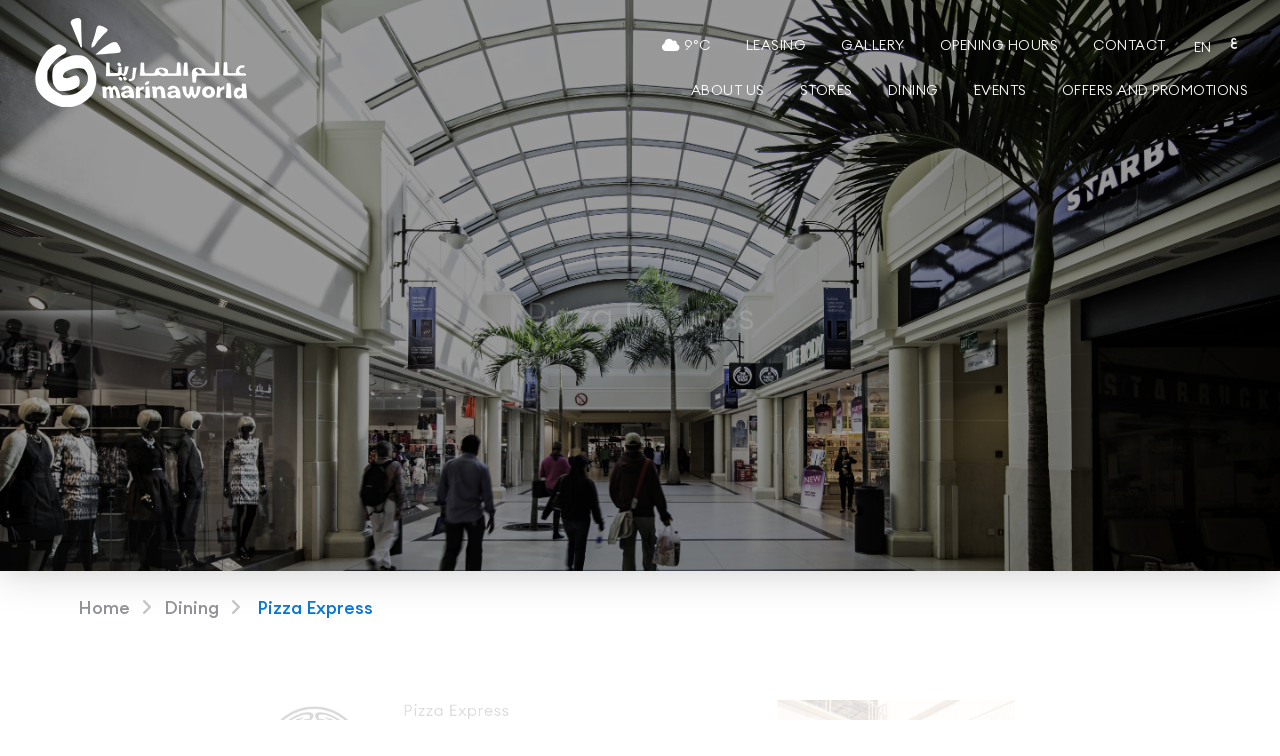

--- FILE ---
content_type: text/html; charset=UTF-8
request_url: https://www.marinaworld.com.kw/dining/pizza-express
body_size: 47776
content:
<!DOCTYPE html>



<html>



<head>



	<meta charset="utf-8">



	<meta name="viewport" content="width=device-width, initial-scale=1">



	<title>Marina Mall | Dining</title>


<link rel="canonical" href="https://www.marinaworld.com.kw/dining/pizza-express" />
                <meta property="og:url" content="https://www.marinaworld.com.kw/dining/pizza-express">
                <meta property="og:title" content="pizza express">
                <meta property="og:description" content="basic principles of premium ingredients authentic preparation reasonable prices good service">
                <meta name="description" content="basic principles of premium ingredients authentic preparation reasonable prices good service">
                <meta name="keywords" content="pizza,express">
                <meta property="og:image" content="stores/ONIIJ1j8txbbipqDNztDXuZUgbcYatjSKVe7wsJA.png">
    


    
    <meta name="google-site-verification" content="0quBSxHXXcYBq14jW1T_HVkJGNdx5c0WMPQ0h5RZqbs" />

	<link rel="icon" href="/assets/site/images/marina-mall-logo.png" />



	<link rel="stylesheet" href="https://cdn.jsdelivr.net/bxslider/4.2.12/jquery.bxslider.css">



	<link rel="stylesheet" href="https://cdnjs.cloudflare.com/ajax/libs/lightgallery/2.5.0/css/lightgallery.min.css" />



	<link rel="stylesheet" href="https://cdnjs.cloudflare.com/ajax/libs/lightgallery/2.5.0/css/lg-zoom.min.css" />



	<link rel="stylesheet" href="https://cdnjs.cloudflare.com/ajax/libs/lightgallery/2.5.0/css/lg-thumbnail.min.css" />



	<link rel="stylesheet" type="text/css" href="/assets/site/css/marina.css" />

	

	<link rel="stylesheet" type="text/css" href="/assets/site/css/resposnive-layout.css" />

	<link href="https://unpkg.com/aos@2.3.1/dist/aos.css" rel="stylesheet">



	<link rel="stylesheet" href="https://cdnjs.cloudflare.com/ajax/libs/font-awesome/6.1.2/css/all.min.css" integrity="sha512-1sCRPdkRXhBV2PBLUdRb4tMg1w2YPf37qatUFeS7zlBy7jJI8Lf4VHwWfZZfpXtYSLy85pkm9GaYVYMfw5BC1A==" crossorigin="anonymous" referrerpolicy="no-referrer" />

	

	<!-- addition for new design start  -->

	<link rel="stylesheet" type="text/css" href="/assets/css/common.css">

	<link rel="stylesheet" type="text/css" href="/assets/css/style.css">



	<!-- addition for new design end  -->
	

	<script src="https://code.jquery.com/jquery-3.6.0.min.js" integrity="sha256-/xUj+3OJU5yExlq6GSYGSHk7tPXikynS7ogEvDej/m4=" crossorigin="anonymous"></script>



	<script src="https://unpkg.com/aos@2.3.1/dist/aos.js"></script>



	<script src="https://cdn.jsdelivr.net/bxslider/4.2.12/jquery.bxslider.min.js"></script>

	<!-- Google tag (gtag.js) -->

	<script async src="https://www.googletagmanager.com/gtag/js?id=G-P6QVTJQQ3Q"></script>

	<!-- Lazy loding -->

	<script type="text/javascript" src="//cdnjs.cloudflare.com/ajax/libs/jquery.lazy/1.7.9/jquery.lazy.min.js"></script>

    <script type="text/javascript" src="//cdnjs.cloudflare.com/ajax/libs/jquery.lazy/1.7.9/jquery.lazy.plugins.min.js"></script>

	<script>

		window.dataLayer = window.dataLayer || [];

		function gtag(){dataLayer.push(arguments);}

		gtag('js', new Date());



		gtag('config', 'G-P6QVTJQQ3Q');



	// lazy loding script

	// $('.lazy').Lazy({
    //     // your configuration goes here
    //     scrollDirection: 'vertical',
    //     effect: 'fadeIn',
    //     visibleOnly: true,
    //     onError: function(element) {
    //         console.log('error loading ' + element.data('src'));
    //     }
    // });

    
	</script>





    <style>
    .top-menu a {
        font-size: 15px;
        color: #ffffff;
        text-decoration: none;
        font-family: 'outfit-medium', sans-serif;
        line-height: 1.5;
        display: block;
    }
    .form-control{
        font-size: 18px;
    }
    ::-webkit-input-placeholder {
      font-family: 'outfit-book', sans-serif;
    }
</style>



	






</head>







<body>







    <header class="main-header fixed-header">

   <div class="mm-wrapper">

      <div class="header-row">

         <div class="header-left">

            <div class="brand">

               <a href="https://www.marinaworld.com.kw">

                  <img src="/assets/images/header-logo.png" />

               </a>

            </div>

         </div>

         <div class="header-right">

            <div class="header-right-top">

               <ul class="top-menu">

                  <li>

                    <a style="display:flex;gap:10px;">  

                     <!-- <div style="margin:0;"><span id="city"></span> <span id="country"></span></div> -->

                     <div style="margin:0;"><span><i class="fa fa-cloud"> </i></span> <span class="current_temp_fix"></span>°C</div>

              <!-- <div  style="margin:0;" id="desc"></div> -->

             </a>

                  </li>

                  <li>

                     <a href="https://www.marinaworld.com.kw/leasing">Leasing</a>

                  </li>

                  <li>

                     <a href="https://www.marinaworld.com.kw/gallery-images">Gallery</a>

                  </li>

                  <li>

                     <a href="https://www.marinaworld.com.kw/opening-hours">Opening Hours</a>

                  </li>

                  <li>

                     <a href="https://www.marinaworld.com.kw/contact">Contact</a>

                  </li>

               </ul>

               <div class="header-language">

                  <div class="lang-box">

                     <ul class="lang-btns">

                        <li class="" style="margin-left: 0px;">

                           <a href="https://www.marinaworld.com.kw/en">EN</a>

                        </li>

                        <li class="" style="margin-left: 0px;">

                           <a id="Ar-btn" href="https://www.marinaworld.com.kw/ar">ع</a>

                        </li>

                     </ul>

                  </div>

               </div>

            </div>

            <div class="header-right-main">

               <ul class="main-menu">

                  <li>

                     <a href="https://www.marinaworld.com.kw/about">About Us</a>

                  </li>

                  <li>

                     <a href="https://www.marinaworld.com.kw/store-directory">Stores</a>

                  </li>

                  <li>

                     <a href="https://www.marinaworld.com.kw/dining-directory">Dining</a>

                  </li>

                  <li>

                     <a href="https://www.marinaworld.com.kw/event-directory">Events</a>

                  </li>

                  <li>

                     <a href="https://www.marinaworld.com.kw/offer">Offers and Promotions</a>

                  </li>
                  <!--<li class="blink_animation">-->

                  <!--   <a href="/assets/Marina-Black-Friday-2024.pdf">MARINAzZz FRIDAY</a>-->

                  <!--</li>-->

               </ul>
               
              <style>
    .header-right ul li.blink_animation a {
        animation: animationopp 1s infinite; /* Apply the animation */
             text-transform: none;
    padding: 0px 10px;
    }

    @keyframes animationopp {
        0% {
            color: #fff;
            background: #2d87c8;
        }
        100% {
            background:#e52f78;
        }
    }
</style>


               <!-- <div class="header-search">

                  <div class="header-search-form-box">

                     <form>

                        <div class="search-field">

                           <input type="text" name="headersearch" placeholder="Search..." class="searchText">

                        </div>

                     </form>

                  </div>

                  <a href="#" id="header-search-btn">

                     <img src="/assets/images/search-icon.png" />

                  </a>

                              </div> -->
                              <div class="mobile-header-lang">
                              <li class="" style="margin-left: 0px;" id="mobile-eng">

               <a href="https://www.marinaworld.com.kw/en">EN</a>

               </li>

               <li class="" style="margin-left: 0px;" id="mobile-ar" >

               <a id="Ar-lang-mobile" href="https://www.marinaworld.com.kw/ar">ع</a>

               </li>

               </ul>
               </div>
<div class="mobile-header">

               <ul class="lang-btns">



                  <a href="#" class="mobileToggle">

                     <i class="fa fa-bars"></i>

                  </a>

                  <div class="mobile-header-inner">

                     <div class="mobileheader-close">

                        <a href="#" class="closeBtn">&times;</a>

                     </div>

                     <div class="mobile-temp" style="margin:0;"><span><i class="fa fa-cloud"> </i></span><span class="current_tempmobile"></span>°C</div>

                     <!-- <div class="mobile-search-box">

                        <form class="mobile-search-form">

                           <div class="formGroup">

                              <input type="text" name="search" placeholder="Search..." class="formEmail">

                              <input type="submit" name="" value="Search">

                          </div>

                        </form>

                     </div> -->

                     <div class="mobile-menu">

                        <ul class="mobilemain-menu">

                           <li>

                              <a href="https://www.marinaworld.com.kw/about">About Us</a>

                           </li>

                           <li>

                              <a href="https://www.marinaworld.com.kw/store-directory">Stores</a>

                           </li>

                           <li>

                              <a href="https://www.marinaworld.com.kw/dining-directory">Dining</a>

                           </li>

                           <li>

                              <a href="https://www.marinaworld.com.kw/event-directory">Events</a>

                           </li>

                           <li>

                              <a href="https://www.marinaworld.com.kw/offer">Offers and Promotions</a>

                           </li>
                            <li class="blink_animation">

                     <!--<a href="/assets/Marina-Black-Friday-2024.pdf">MARINAzZz FRIDAY</a>-->

                  </li>

                           <li>

                              <a href="https://www.marinaworld.com.kw/leasing">Leasing</a>

                           </li>

                           <li>

                              <a href="https://www.marinaworld.com.kw/gallery-images">Gallery</a>

                           </li>

                           <li>

                              <a href="https://www.marinaworld.com.kw/opening-hours">Opening Hours</a>

                           </li>

                           <li>

                              <a href="https://www.marinaworld.com.kw/contact">Contact</a>

                           </li>

                        </ul>

                     </div>

                  </div>

               </div>

            </div>

         </div>

      </div>

   </div>

</header>

<header class="main-header">

   <div class="mm-wrapper">

      <div class="header-row">

         <div class="header-left">

            <div class="brand">

               <a href="https://www.marinaworld.com.kw">

                  <img src="/assets/images/header-logo.png" />

               </a>

            </div>

         </div>

         <div class="header-right">

            <div class="header-right-top">

               <ul class="top-menu">

                  <li>

                    <a style="display:flex;gap:10px;">  

                     <!-- <div style="margin:0;"><span id="city"></span> <span id="country"></span></div> -->

                     <div style="margin:0;"><span><i class="fa fa-cloud"> </i> </span><span class="current_temp"></span>°C</div>

              <!-- <div  style="margin:0;" id="desc"></div> -->

             </a>

                  </li>

                  <li>

                     <a href="https://www.marinaworld.com.kw/leasing">Leasing</a>

                  </li>

                  <li>

                     <a href="https://www.marinaworld.com.kw/gallery-images">Gallery</a>

                  </li>

                  <li>

                     <a href="https://www.marinaworld.com.kw/opening-hours">Opening Hours</a>

                  </li>

                  <li>

                     <a href="https://www.marinaworld.com.kw/contact">Contact</a>

                  </li>

               </ul>

               <div class="header-language">

                  <div class="lang-box">

                     <ul class="lang-btns">

                        <li class="" style="margin-left: 0px;">

                           <a href="https://www.marinaworld.com.kw/en">EN</a>

                        </li>

                        <li class="" style="margin-left: 0px;">

                           <a id="Ar-btn" href="https://www.marinaworld.com.kw/ar">ع</a>

                        </li>

                     </ul>

                  </div>

               </div>

            </div>

            <div class="header-right-main">

               <ul class="main-menu">

                  <li>

                     <a href="https://www.marinaworld.com.kw/about">About Us</a>

                  </li>

                  <li>

                     <a href="https://www.marinaworld.com.kw/store-directory">Stores</a>

                  </li>

                  <li>

                     <a href="https://www.marinaworld.com.kw/dining-directory">Dining</a>

                  </li>

                  <li>

                     <a href="https://www.marinaworld.com.kw/event-directory">Events</a>

                  </li>

                  <li>

                     <a href="https://www.marinaworld.com.kw/offer">Offers and Promotions</a>

                  </li>
                  <!-- <li class="blink_animation">-->

                  <!--   <a href="/assets/Marina-Black-Friday-2024.pdf">MARINAzZz FRIDAY</a>-->

                  <!--</li>-->

               </ul>

               <!-- <div class="header-search">

                  <div class="header-search-form-box">

                     <form>

                        <div class="search-field">

                           <input type="text" name="headersearch" placeholder="Search..." class="searchText">

                        </div>

                     </form>

                  </div>

                  <a href="#" id="header-search-btn">

                     <img src="/assets/images/search-icon.png" />

                  </a>

                              </div> -->
                              <div class="mobile-header-lang">
                              <li class="" style="margin-left: 0px;" id="mobile-eng">

               <a href="https://www.marinaworld.com.kw/en">EN</a>

               </li>

               <li class="" style="margin-left: 0px;" id="mobile-ar" >

               <a id="Ar-lang-mobile" href="https://www.marinaworld.com.kw/ar">ع</a>

               </li>

               </ul>
               </div>
<div class="mobile-header">

               <ul class="lang-btns">



                  <a href="#" class="mobileToggle">

                     <i class="fa fa-bars"></i>

                  </a>

                  <div class="mobile-header-inner">

                     <div class="mobileheader-close">

                        <a href="#" class="closeBtn">&times;</a>

                     </div>

                     <div class="mobile-temp" style="margin:0;"><span><i class="fa fa-cloud"> </i></span> <span class="current_tempmobile"></span>°C</div>

                     <!-- <div class="mobile-search-box">

                        <form class="mobile-search-form">

                           <div class="formGroup">

                              <input type="text" name="search" placeholder="Search..." class="formEmail">

                              <input type="submit" name="" value="Search">

                          </div>

                        </form>

                     </div> -->

                     <div class="mobile-menu">

                        <ul class="mobilemain-menu">

                           <li>

                              <a href="https://www.marinaworld.com.kw/about">About Us</a>

                           </li>

                           <li>

                              <a href="https://www.marinaworld.com.kw/store-directory">Stores</a>

                           </li>

                           <li>

                              <a href="https://www.marinaworld.com.kw/dining-directory">Dining</a>

                           </li>

                           <li>

                              <a href="https://www.marinaworld.com.kw/event-directory">Events</a>

                           </li>

                           <li>

                              <a href="https://www.marinaworld.com.kw/offer">Offers and Promotions</a>

                           </li>
                            <li class="blink_animation">

                     <!--<a href="/assets/Marina-Black-Friday-2024.pdf">MARINAzZz FRIDAY</a>-->

                  </li>

                           <li>

                              <a href="https://www.marinaworld.com.kw/leasing">Leasing</a>

                           </li>

                           <li>

                              <a href="https://www.marinaworld.com.kw/gallery-images">Gallery</a>

                           </li>

                           <li>

                              <a href="https://www.marinaworld.com.kw/opening-hours">Opening Hours</a>

                           </li>

                           <li>

                              <a href="https://www.marinaworld.com.kw/contact">Contact</a>

                           </li>

                        </ul>

                     </div>

                  </div>

               </div>

            </div>

         </div>

      </div>

   </div>

</header>















        <section class="mm-slider mm-innerpage stores-section-banner" style="background-image: url(https://www.marinaworld.com.kw/banners/PW2oCsU1oHBwnlAvv26K6QXpyfydHG7vZwMIvWbr.png);">
        <div class="page-heading" data-aos="zoom-in" data-aos-duration="1000" >
            <h1 class="light-text" dir="rtl"> Pizza Express </h1>
        </div>
    </section>
    <section class="store-info-section">
        <div class="mm-wrapper">
            <ul class="breadcrumb">
  <li><a href="/">Home</a></li>
  <li><a href="https://www.marinaworld.com.kw/dining-directory">Dining</a></li>
  <li> Pizza Express </li>
</ul>
            <div class="store-info-section-inner">
                <div class="store-info-row" data-aos="zoom-in" data-aos-duration="1000"
                    data-aos-anchor-placement="top">
                    <div class="store-logo">
                        <div class="store-branding">
                            <img src="/stores/ONIIJ1j8txbbipqDNztDXuZUgbcYatjSKVe7wsJA.png">
                        </div>
                    </div>
                    <div class="store-content">
                        <div class="store-logo">
                            <div class="store-branding">
                                <img src="/stores/ONIIJ1j8txbbipqDNztDXuZUgbcYatjSKVe7wsJA.png">
                            </div>
                        </div>
                        <div class="store-title">
                            <h2 class="light-text"> Pizza Express </h2>
                        </div>
                        <div class="store-text-content">
                            <p> <p>Basic principles of premium ingredients, authentic preparation, reasonable prices, good service.</p> </p>
                        </div>
                        <div class="store-details-row">
                            <div class="store-working-hours" style="padding-right: 50px;">
                                <h6><i class="fa fa-clock"></i>OPENING HOURS</h6>
                                
                                
                                    <p>Weekdays:  07:00  AM  -  11:00  PM </p>
                                    <p>Weekends:  07:00  AM  -  12:00  AM </p>
            
                                                            </div>
                            <div class="store-working-hours store-location">
                                <h6><i class="fa fa-location-arrow"></i>LOCATION</h6>
                                <p> Marina Crescent , Ground</p>
                            </div>
                        </div>
                        <div class="store-working-hours store-location" style="margin-top: 30px">
                            <h6> <i class="fa fa-phone"></i>TELEPHONE NUMBER</h6>
                            <p><a href="tel:22081136">22081136</a></p>
                        </div>
                    </div>
                    <div class="store-image">
                                                                                                        <div class="store-image-box" style="background-image: url(/stores/aMNNaHe1TgtUltZWGjobbKooQ3Lswh8rr6kJ7kT6.jpg);"></div>
                    </div>
                </div>
            </div>
        </div>
    </section>
    <section class="store-map-section">
        <div class="mm-wrapper">
            <div class="store-map-box" data-aos="zoom-in" data-aos-duration="1000"
                    data-aos-anchor-placement="top">
                <div class="store-map-heading">
                    <h3 class="light-text">Store Direction</h3>
                </div>
                                <div class="mm-map-link">
                    <!-- <a href="" title="Click here to intract with the full screen map that shows Pizza Express"></a> -->
                                            <iframe src="https://map.webdesignkuwait.com/marinamall-kw/?location=pizza-express" width="100%" height="600px" style="border:none;"></iframe>
                                    </div>
            </div>
        </div>
</section>















    <style>
.download_sale{
    position: fixed;
    top: 50%;
    left: 0;
    text-align: center;
    background: #2d87c8;
    padding: 10px 2px;
    color: #fff;
    text-decoration: none;
    font-size: 16px;
    transform: translateY(-50%);
    border-radius: 0px 10px 10px 0;
    z-index: 999999999999999999999999;
}

 

 
</style>
<!--<a href="/assets/Marina-Black-Friday-2024.pdf" target="_blank" class="download_sale">M<br>A<br>R<br>I<br>N<br>A<br>z<br>Z<br>z<br><br>F<br>R<br>I<br>D<br>A<br>Y</a>-->
<footer class="main-footer">

    <div class="mm-wrapper">

        <div class="footer-row">

            <div class="footer-main-col">

                <div class="footer-col2">

                    <div class="newsletter-box">

                        <div class="widget-box">

                            <h3 class="widget-title medium-text">Subscribe To Our Newsletter</h3>

                            <form method="post" class="newsletter-form">

                                <div class="formGroup">

                                    <input type="email" name="email" placeholder="Sign up for updates" class="formEmail">

                                    <input type="submit" name="" value="Submit">

                                </div>

                                <div class="form-errors email-error"></div>

                                <div class="newsletter-form-success-message light-text" style="display: none;">Thank you for contacting us. We will get back to you soon.</div>

                            </form>

                        </div>

                    </div>

                    <div class="opening-box">

                        <div class="widget-box">

                            <h3 class="widget-title medium-text">Opening Hours</h3>
                                                            <!-- <p>12:00 pm - Midnight</p> -->
                                <div class="openhours light-text">Weekdays: 10:00 AM – 10:00 PM</div>
                                                                                        <div class="openhours light-text">Weekends: 10:00 AM – 11:00 PM</div>
                            
                        </div>

                    </div>

                </div>

                <div class="footer-col2 align-items-center">

                    <div class="footer-menu-box">

                        <div class="widget-box">

                            <h3 class="widget-title medium-text">Important Links</h3>

                            <ul class="important-links">

                                <li>

                                    <a href="https://www.marinaworld.com.kw/gallery-images">Gallery</a>

                                </li>

                                <li>

                                    <a href="https://www.marinaworld.com.kw/dining-directory">Dining</a>

                                </li>

                                <li>

                                    <a href="https://www.marinaworld.com.kw/store-directory">Stores</a>

                                </li>

                                <li>

                                    <a href="https://www.marinaworld.com.kw/offer">Offers</a>

                                </li>

                                <li>

                                    <a href="https://www.marinaworld.com.kw/event-directory">Events</a>

                                </li>

                                <li>

                                    <a href="https://www.marinaworld.com.kw/leasing">Leasing</a>

                                </li>

                            </ul>

                        </div>

                    </div>

                    <div class="d-flex align-items-center download_our_app">
                        <p class="width-100 medium-text">Experience Marina World App On Mobile</p>
                        <a href="https://play.google.com/store/apps/details?id=com.marinaworld.app" target="_blank">
                            <img src="/assets/images/download_playstore.png" alt="">
                        </a>
                        <a href="https://apps.apple.com/us/app/marina-world/id1671329052?platform=iphone" target="_blank">
                            <img class="apple-store-img" src="/assets/images/download_app_store.png" alt="">
                        </a>
                    </div>

                </div>

                <div class="footer-col2 tab-hidden">

                    <div class="bottom-text">

                        <p class="light-text">©  2026 <a href="#">Marina Mall</a>. &nbsp;All Rights Reserved.</p>

                        <a href="https://www.marinaworld.com.kw/privacy-policy" class="light-text">Privacy Policy</a>

                    </div>

                </div>

            </div>

            <div class="footer-social-col">

                <div class="social-inner">


                    <div class="footer-logo">

                        <a href="#">

                            <img src="/assets/images/header-logo.png" />

                        </a>

                    </div>

                    <div class="footer-contact-info">

                        <ul class="contact-info-list">

                            <li>

                                <span class="medium-text">Phone Number:</span>

                                <span><a href="tel:9651899199" id="Num-ar">(+965) 1899199</a></span>

                            </li>

                            <li>

                                <span class="medium-text">Address:</span>

                                <span class="text-ar-light">Salem Mubarak Street, Gulf Road, Kuwait </span>

                            </li>

                            <li>

                                <span class="medium-text">Email Address:</span>

                                <span><a href="mailto:marina.info@urc.com.kw">marina.info@urc.com.kw</a></span>

                            </li>

                        </ul>

                    </div>

                    <div class="footer-social-icons">

                        <ul class="social-list">

                            <li>

                                <a href="https://www.facebook.com/themarinamall/" target="_blank">

                                    <i class="fab fa-facebook-f"></i>

                                </a>

                            </li>

                            <li>

                                <a href="https://twitter.com/marinamallkw" target="_blank">

                                    <i class="fab fa-twitter"></i>

                                </a>

                            </li>

                            <li>

                                <a href="https://www.instagram.com/themarinamall/" target="_blank">

                                    <i class="fab fa-instagram"></i>

                                </a>

                            </li>

                        </ul>

                    </div>

                    <div class="devloped-by mobile-hide">

                        <a href="https://www.urc.com.kw/">

                            <span>A Development by</span>

                            <img src="/assets/images/URC-logo-clear.png" />

                        </a>

                    </div>

                </div>

            </div>

            <div class="footer-main-col tab-visible">

                <div class="footer-col2">

                    <div class="bottom-text">

                        <p class="light-text">© 2026<a href="#">Marina Mall</a>. <span class="rights-text">All Rights Reserved.</span></p>

                        <a href="https://www.marinaworld.com.kw/privacy-policy" class="light-text">Privacy Policy</a>

                    </div>

                    <div class="devloped-by mobile-show">

                        <a href="https://www.urc.com.kw/">

                            <span>A Development by</span>

                            <img src="/assets/images/URC-logo.png" />

                        </a>

                    </div>

                </div>

            </div>

        </div>

    </div>

</footer>
<section class="section toggleView" id="toogleatte">
<div class="mainbox ">
        <div >
          <img class="imgpop" src="https://www.marinaworld.com.kw/emailer/images/Popup (1) (1).png" alt="" />
          <img onclick="removeAtt()" class="cut"src="https://www.marinaworld.com.kw/emailer/images/images.png"alt="" />
        </div>

        <div class="text_box">
          <h1>
          THANK YOU FOR SIGNING UP
          </h1>
          <div class="divPara">
            <p>
            We&#039;re so excited to welcome you in our monthly newsletter community. You&#039;ll receive the newsletter at the email address you provided. Meanwhile, please explore our website and follow our social media pages to know the latest we have in store for you.
            </p>
          </div>
        </div>
      </div>
</section>
















    
    <script src="https://cdnjs.cloudflare.com/ajax/libs/lightgallery/2.5.0/lightgallery.min.js"></script>

    <script src="https://cdnjs.cloudflare.com/ajax/libs/lightgallery/2.5.0/plugins/zoom/lg-zoom.min.js"></script>

    <script src="https://cdnjs.cloudflare.com/ajax/libs/lightgallery/2.5.0/plugins/thumbnail/lg-thumbnail.min.js" integrity="sha512-cavMj99wBO8HNDcMfXf1r6SGMFyrNYxq/Wle3vqeRNRHvlwvq2GRgwqQkPGxkXGXVa30WfF9bHEZmFK7T/Ya7g==" crossorigin="anonymous" referrerpolicy="no-referrer"></script>

    <script>

        lightGallery(document.getElementById('lightgallery'), {

            plugins: [ lgThumbnail],

            licenseKey: 'your_license_key',

            speed: 500,

            thumbnail: true,

            selector: '.gallery-cat-img',

        });

    </script>

    <script>

// popup closer starts from here

function removeAtt(){
    let toogleatte = document.getElementById('toogleatte').setAttribute('class','toggleView');
}
// popup closer ends here



        $(document).ready(function(){

            var temp = document.querySelector('.current_temp');

            var temp_fix = document.querySelector('.current_temp_fix');

            var tempMobile = document.querySelector('.current_tempmobile');

            

            fetch('https://api.openweathermap.org/data/2.5/weather?lat=29.378586&lon=47.990341&appid=4e82e7ef752bf9cc6cbea7a4fc92a6ce')

            .then(response => response.json())

            .then(data => {

              var tempValue = data['main']['temp'];

              temp.innerHTML = parseInt((tempValue - 273.15));

              temp_fix.innerHTML = parseInt((tempValue - 273.15));

              tempMobile.innerHTML = parseInt((tempValue - 273.15));

            })

            .catch(err => console.log(err));

        $('body').on('click', '.mobileToggle, .closeBtn', function(e){

            e.preventDefault();

            $(this).closest('.mobile-header').find('.mobile-header-inner').toggleClass('visible');

        });



        $('body').on('click', '#header-search-btn', function(e){

            e.preventDefault();

            $(this).closest('.header-search').find('.header-search-form-box').toggleClass('visible');

        });



        $('body').on('click', '.news-close, .modal-overlay', function(e){

            e.preventDefault();

            $(this).closest('.newsletter-modal').removeClass('visible');

        });



        $('body').on('click', '#newsletterPop', function(e){

            e.preventDefault();

            $('.newsletter-modal').addClass('visible');

        });



        $('body').on('click', '.events-tab-links a', function(e){

            e.preventDefault();

            var eventsLinks = $(this).data('link');

            $(this).closest('ul').find('.active').removeClass('active');

            $(this).closest('li').addClass('active');

            $('.events-tab-content').hide(500);

            $('#'+eventsLinks).show(500);

        });



        $('.newsletter-form').submit(function(e){

            e.preventDefault();


            $.ajax({

                url: 'https://www.marinaworld.com.kw/add-subscriber',

                data: $(this).serialize(),

                method: 'GET',

                success: function(res){



                if(res.status == 'error'){



                    for(property in res.errors){



                        error_class = `.${property}-error`;

                        error_message = res.errors[property].join();

                        $(error_class).text(error_message);

                        $(error_class).show(1000);

                        setTimeout(() => {

                            $('.form-errors').hide(1000);

                        }, 5000);

                    }

                }



                if(res.status == 'success'){

                    $('.newsletter-form-success-message').show(1000);

                    let toogleatte = document.getElementById('toogleatte').removeAttribute('class','toggleView')

                    e.target.reset();

                }



                },



                error: function(err){

                console.log(err);

                }

            });



        });



        $('.leasing-form').submit(function(e){

                var frmdata = new FormData(document.querySelector('.leasing-form'));

                e.preventDefault();

                $('.msg').remove();

                $.ajax({

                    url: 'https://www.marinaworld.com.kw/add-leasing',
                    data: frmdata,
                    method: 'POST',
                    cache:false,
                    contentType:false,
                    processData:false,

                    success: function(res){



                        if(res.status == 'error'){



                            for(property in res.errors){

                                if(property.indexOf('document') != -1){
                                    $('.document-error').text('Documents must be a file of type : jpeg, jpg, png, jfif, doc, docx, xls, xlsx, pdf');
                                    $('.document-error').show(1000);
                                }

                                error_class = `.${property}-error`;

                                error_message = res.errors[property].join();

                                $(error_class).text(error_message);

                                $(error_class).show(1000);

                                setTimeout(() => {

                                    $('.form-errors').hide(1000);

                                }, 5000);

                            }

                        }



                        if(res.status == 'success'){

                            $('.leasing-form-success-message').show(1000);

                            e.target.reset();
                             
                            let showThankyou = document.getElementById('showThankyou').style.display ="none";
                            let over= document.getElementById('showThankyou').style.overflow ="hidden";
                            let thankyouPage = document.getElementById('thankyouPage').style.display ="block";

                        }



                    },



                    error: function(err){

                        console.log(err);

                    }

                });



        });



        $('.contactform,.home-contact-form').submit(function(e){



            e.preventDefault();

            $.ajax({

                url: 'https://www.marinaworld.com.kw/add-contact',

                data: $(this).serialize(),

                method: 'POST',

                success: function(res){



                    if(res.status == 'error'){

                        for(property in res.errors){

                            error_class = `.${property}-error`;

                            error_message = res.errors[property].join();

                            $(error_class).text(error_message);

                            $(error_class).show(1000);



                            setTimeout(() => {

                                $('.form-errors').hide(1000);

                            }, 5000);

                        }

                    }



                    if(res.status == 'success'){

                        $('.form-success-message').show(1000);

                        e.target.reset();

                    }

                },



                error: function(err){

                    console.log(err);

                }

            });

        });



});

        // Use the conventional $ prefix for variables that hold jQuery objects.

        var $slider;

        var config;

        // If the only purpose of the windowWidth() function is to set the slide variables,

        // it can be renamed and rewritten to supply the full configuration object instead.

        function buildSliderConfiguration() {

            // When possible, you should cache calls to jQuery functions to improve performance.

            var windowWidth = $(window).width();

            var numberOfVisibleSlides;

            var numberOfVisibleMargin;

            if (windowWidth < 480) {

                numberOfVisibleSlides = 1;

                numberOfVisibleMargin= 10;

            } else if (windowWidth < 991) {

                numberOfVisibleSlides = 2;

                numberOfVisibleMargin= 20;

            } else if (windowWidth < 1200) {

                numberOfVisibleSlides = 3;

                numberOfVisibleMargin= 30;

            } else {

                numberOfVisibleSlides = 4;

                numberOfVisibleMargin= 30;

            }

            return {

                touchEnabled: false,

                pager: false,

                infiniteLoop: true,

                controls: false,

                auto: true,

                autoHover: true,

                // autoControls: true,

                // auto: true,

                slideWidth: 5000,

                startSlide: 0,

                pause: 3000,

                nextText: ' ',

                prevText: ' ',

                // adaptiveHeight: true,

                moveSlides: 1,

                slideMargin: numberOfVisibleMargin,

                minSlides: numberOfVisibleSlides,

                maxSlides: numberOfVisibleSlides

            };

        }

        // This function can be called either to initialize the slider for the first time

        // or to reload the slider when its size changes.

        function configureSlider() {

            var config = buildSliderConfiguration();

            if ($slider && $slider.reloadSlider) {

                // If the slider has already been initialized, reload it.

                $slider.reloadSlider(config);

            } else {

                // Otherwise, initialize the slider.

                $slider = $('.brands-slider').bxSlider(config);

            }

        }

        // Configure the slider every time its size changes.

        $(window).on("orientationchange resize", configureSlider);

        // Configure the slider once on page load.

        configureSlider();



        $('.slider-prev').click(function (e) {

            e.preventDefault();

            var arrow = $(this);

            arrow.attr('style', 'pointer-events: none;');

            var current = $slider.getCurrentSlide();

            $slider.goToPrevSlide(current) - 1;

            setTimeout(function(){

                arrow.attr('style', 'pointer-events: auto;');

            }, 500);

        });

        $('.slider-next').click(function (e) {

            e.preventDefault();

            var arrow = $(this);

            arrow.attr('style', 'pointer-events: none;');

            var current = $slider.getCurrentSlide();

            $slider.goToNextSlide(current) + 1;

            setTimeout(function(){

                arrow.attr('style', 'pointer-events: auto;');

            }, 500);

        });

        $('.homepage-slider').bxSlider({

            touchEnabled: false,

            pager: true,

            infiniteLoop: true,

            controls: false,

            speed: 1500, 

            auto: true,

            mode: 'fade',

            onSliderLoad: function(currentIndex) {     

              $('.homepage-slider').find('.bx-viewport').find('ul').children().eq(currentIndex + 1).addClass('active-slide');

            },

            onSlideBefore: function($slideElement){

                $('.homepage-slider').find('.bx-viewport').find('ul').children().removeClass('active-slide');

                $('.homepage-slider').find('.active-slide').siblings().removeClass('active-slide');

                $slideElement.addClass('active-slide');

            }

            // slideWidth: 5000,

            // startSlide: 0,

            // nextText: ' ',

            // prevText: ' ',

        });

        

        // $('body').on('click', '.tabs-links a', function(e){

        //     e.preventDefault();

        //     var link = $(this).data('link');

        //     $(this).closest('ul').find('.active').removeClass('active');

        //     $(this).closest('li').addClass('active');

        //     $('.branding-tab-content').hide();

        //     jQuery('#'+link).show();

        //     $slider = $('#' +link +' .branding-list-list').bxSlider(config);

        //     configureSlider();

        // });

        $(window).on('load', function(){

            AOS.init({

                once: false,

                duration: 900,

                offset: -100,

            });

        });

        function isEmail(email) {

            var regex = /^([a-zA-Z0-9_.+-])+\@(([a-zA-Z0-9-])+\.)+([a-zA-Z0-9]{2,4})+$/;

            return regex.test(email);

        }

    </script>

    <script>

        $(document).ready(function(){

            $(window).scroll(function(){

                if ($(this).scrollTop() > 100) {

                    $('#return-to-top').fadeIn();

                } else {

                    $('#return-to-top').fadeOut();

                }

            });

            $('#return-to-top').click(function(){

                $("html, body").animate({ scrollTop: 0 }, 600);

                return false;

            });

        });

    </script>



    <script>

    var api = "https://fcc-weather-api.glitch.me/api/current?";

    var lat, lon;

    var tempUnit = 'C';

    var currentTempInCelsius;



    $( document ).ready(function(){

    if (navigator.geolocation) {

        navigator.geolocation.getCurrentPosition(function (position) {

        var lat = "lat=" + position.coords.latitude;

        var lon = "lon=" + position.coords.longitude;

        getWeather(lat, lon);

        });

    } else {

        console.log("Geolocation is not supported by this browser.");

    }



    $("#tempunit").click(function () {

        var currentTempUnit = $("#tempunit").text();

        var newTempUnit = currentTempUnit == "C" ? "F" : "C";

        $("#tempunit").text(newTempUnit);

        if (newTempUnit == "F") {

        var fahTemp = Math.round(parseInt($("#temp").text()) * 9 / 5 + 32);

        $("#temp").text(fahTemp + " " + String.fromCharCode(176));

        } else {

        $("#temp").text(currentTempInCelsius + " " + String.fromCharCode(176));

        }

    });

    

    })



    function getWeather(lat, lon) {

    var urlString = api + lat + "&" + lon;

    $.ajax({

        url: urlString, success: function (result) {

        $("#city").text(result.name + ", ");

        $("#country").text(result.sys.country);

        currentTempInCelsius = Math.round(result.main.temp * 10) / 10;

        $("#temp").text(currentTempInCelsius + " " + String.fromCharCode(176));

        $("#tempunit").text(tempUnit);

        $("#desc").text(result.weather[0].main);

        // IconGen(result.weather[0].main);

        }

    });

    }



 

    </script>



<script>
  if ('loading' in HTMLImageElement.prototype) {
    const images = document.querySelectorAll('img[loading="lazy"]');
    images.forEach(img => {
      img.src = img.dataset.src;
    });
  } else {
    // Dynamically import the LazySizes library
    const script = document.createElement('script');
    script.src =
      'https://cdnjs.cloudflare.com/ajax/libs/lazysizes/5.1.2/lazysizes.min.js';
    document.body.appendChild(script);
  }
</script>

    




        <a href="javascript:" id="return-to-top"><i class="fa-solid fa-arrow-up"></i></a>





<script>
	  //    sticky header script starts from here

	  $(window).scroll(function() {    
                var scroll = $(window).scrollTop();
                if (scroll >= 250) {
                    $(".fixed-header").addClass("visible");
                } else {
                    $(".fixed-header").removeClass("visible");
                }
            });
        
//    sticky header script ends from here
</script>





</body>







</html>





--- FILE ---
content_type: text/html
request_url: https://map.webdesignkuwait.com/marinamall-kw/?location=pizza-express
body_size: 3931
content:
<!DOCTYPE html>
    <html lang="en" data-theme="light">
    <head>
        <!-- Google tag (gtag.js) -->
        <script async src="https://www.googletagmanager.com/gtag/js?id=G-J84K0XE5H8"></script>
        <script>
          window.dataLayer = window.dataLayer || [];
          function gtag(){dataLayer.push(arguments);}
          gtag('js', new Date());

          gtag('config', 'G-J84K0XE5H8');
        </script>
        <!-- Google Tag Manager -->
        <script>(function(w,d,s,l,i){w[l]=w[l]||[];w[l].push({'gtm.start':
        new Date().getTime(),event:'gtm.js'});var f=d.getElementsByTagName(s)[0],
        j=d.createElement(s),dl=l!='dataLayer'?'&l='+l:'';j.async=true;j.src=
        'https://www.googletagmanager.com/gtm.js?id='+i+dl;f.parentNode.insertBefore(j,f);
        })(window,document,'script','dataLayer','GTM-K5NNDNM');</script>
        <!-- End Google Tag Manager -->

        <meta charset="utf-8" />
		<title>Marina Mall </title>
		<meta name="viewport" content="width=device-width, initial-scale=1.0, maximum-scale=1.0, user-scalable=no">
		<meta content="Marina Mall Interactive Map" name="description" />
		<meta content="Easy Map Advertising" name="author" />

		<meta http-equiv="Content-Type" content="text/html;charset=UTF-8" />
        <meta http-equiv="X-UA-Compatible" content="IE=edge" /> 
        <meta name="apple-mobile-web-app-capable" content="yes" />
        <meta name="apple-mobile-web-app-status-bar-style" content="black" />
        <meta name="mobile-web-app-capable" content="yes" />
        <!-- App favicon -->
        <link rel="icon" type="image/png" sizes="16x16" href="assets/favicons/icon-16x16.png">
        <link rel="icon" type="image/png" sizes="192x192" href="assets/favicons/icon-192x192.png">
        <link rel="icon" type="image/png" sizes="256x256" href="assets/favicons/icon-256x256.png">
        <link rel="icon" type="image/png" sizes="384x384" href="assets/favicons/icon-384x384.png">
        <link rel="icon" type="image/png" sizes="512x512" href="assets/favicons/icon-512x512.png">
        <link rel='manifest' href='manifest.json'>
        <script>
            if ('serviceWorker' in navigator) {
            window.addEventListener('load', () => {
            navigator.serviceWorker.register('https://map.webdesignkuwait.com/marinamall-kw/pwabuilder-sw.js');
            });
            }
        </script>
        <link rel="stylesheet" type="text/css" href="assets/css/icons.min.css">
        <link rel="stylesheet" type="text/css" href="assets/css/bootstrap.min.css">
        <link rel="stylesheet" type="text/css" href="assets/css/app.min.css">
        <link rel="stylesheet" type="text/css" href="assets/css/easymap.min.css">
        <link rel="stylesheet" type="text/css" href="assets/libs/easymap-locations/easymap-locations.css">
        <link rel="stylesheet" type="text/css" href="assets/libs/easymap-routes/easymap-routes.css">
        <link rel="stylesheet" type="text/css" href="assets/libs/easymap-locations/wrapper-layer.css">

    </head>
    <body data-layout-mode="two-column" data-layout='{"mode": "light", "width": "fluid", "menuPosition": "fixed", "sidebar": { "color": "light", "size": "default", "showuser": false}, "topbar": {"color": "light"}, "showRightSidebarOnPageLoad": true}'>
        <!-- Google Tag Manager (noscript) -->
        <noscript><iframe src="https://www.googletagmanager.com/ns.html?id=GTM-K5NNDNM"
        height="0" width="0" style="display:none;visibility:hidden"></iframe></noscript>
        <!-- End Google Tag Manager (noscript) -->


        <!-- Begin page -->
        <div id="wrapper">
            <!-- Topbar Start -->
            

            <!-- ========== Left Sidebar Start ========== -->
            <div class="left-side-menu">


                    <div class="sidebar-content">
                        
                        <div class="sidebar-icon-menu">
                            <nav class="nav align-items-center" id="two-col-sidenav-main">
                                <form class="app-search mr-auto">
                                    <div class="app-search-box dropdown">
                                        <input type="text" class="form-control rounded-0 easymap-dir-search" placeholder="search" spellcheck="false" id="top-search" autocomplete="off">

                                        <div class="dropdown-menu dropdown-lg noti-scroll" id="search-dropdown" data-simplebar>
                                            <!-- item-->
                                            
                                            <div class="easymap-dir-columns"></div>
                                            <div class="easymap-dir-grid"></div>

                                            <div class="dropdown-header noti-title">

                                                <div class="easymap-dir-results" style="display: none;"></div>
                                                 <div class="easymap-dir" data-attribute="title"></div>

                                            </div>


                            
                                        </div>  
                                    </div>
                                </form>

                                <a class="nav-link" href="#" data-group="CategorySide" id="tab1">
                                    <i class="fa fa-list"></i>
                                    <small>Category</small>
                                </a>
                                <a class="nav-link" href="#" data-group="DirectionsSide" id="tab2">
                                    <i class="fa fa-location-arrow"></i>
                                    <small>Directions</small>
                                </a>

                                
                            </nav>
                        </div>
                        <!--- Sidemenu -->
                        <div class="sidebar-main-menu">
                            <div id="two-col-menu">
                                <div class="twocolumn-menu-item p-0" id="externalSide">
                                    <div class="easymap-external"></div>
                                    <div class="bg-light p-1 p-sm-2 text-center d-none">
                                        <button class="btn btn-sm btn-outline-secondary rounded-0 px-3 waves-effect" type="button" data-toggle="collapse" data-target="#collapseDesc" aria-expanded="false" aria-controls="collapseDesc">
                                        Show Details
                                    </button>
                                    </div>
                                    
                                </div>
                                <div class="twocolumn-menu-item" id="CategorySide">
                                    <h5 class="menu-title">Categories<a class="float-right text-dark text-capitalize" href="javascript:void(0);" id="Catclose">Close</a></h5>

                                    <div class="scroller" data-simplebar>
                                        <ul id="CategorySidedynamic" class="nav flex-column vendor-list">
                                        </ul>
                                    </div>  
                                </div>

                                <div class="twocolumn-menu-item" id="DirectionsSide">
                                    <h5 class="menu-title">Directions <a class="float-right text-dark text-capitalize" href="javascript:void(0);" id="Dirclose">Close</a></h5>
                                    <div id="cddirection"></div>
                                    <div id="insideSearch">
                                        <div class="d-flex align-items-center">
                                            <a id="backbtn" class="text-dark text-center p-2" href="#"><i class="fa fa-arrow-left"></i></a>
                                           <input id="search-criteria" type="text" class="form-control" placeholder="Search location" aria-label="location Search" aria-describedby="new-addon"> 
                                        </div>
                                        
                                        <div class="noti-scroll" data-simplebar>
                                            
                                            <div id="serch-location" class="menu-section"></div>
                                        </div>
                                    </div>
                                </div>




                            </div>

                        </div>
                        <div class="clearfix"></div>
                    </div>
                    <!-- End Sidebar -->

            </div>
            <!-- Left Sidebar End -->


            
            

			
            <div class="content-page">

                <div id="EasyMapRoute" class="easymap-routes"></div>
	            
            <!-- content -->
            <!-- Footer Start -->
            <footer class="footer">
                <div class="container-fluid">
                    <div class="row">
                        <div class="col">Marina Mall<a class="d-none" href="https://easymap.ae/" target="_blank">Easy Map Advertising LLC</a></span>
                        </div>
                    </div>
                </div>
            </footer>

            

            <!-- Right Sidebar -->
            </div>
        </div>

            <!-- Vendor js -->
            <script src="assets/js/vendor.min.js"></script>
		    <!-- App js -->
		    <script src="assets/js/app.min.js"></script>
			<!-- blocker -->
			<script src="assets/libs/easymap/blocker.js"></script>
            <script src="assets/libs/easymap-locations/hammer.min.js"></script>
            <script src="assets/libs/easymap-locations/jquery.mousewheel.min.js"></script>
            <script defer src="assets/libs/easymap-locations/easymap-locations.js"></script>
            <script defer src="assets/libs/easymap-routes/easymap-routes.js"></script>
            <!-- sidebarfetcher -->
            <script defer src="assets/js/sidebarfetcher.js"></script>

            <script>
                $( document ).ready(function() {
                    if ($(window).width() < 960) {
                        var zoo = 3
                       /*alert('Less than 960');*/
                    }
                    else {
                       /*alert('More than 960');*/
                       var zoo = 6
                    }

                    var map = $('#EasyMapRoute').easymap({
                        source: 'assets/maps/marina-mall-kw.json',
                        height: "100%",
                        minheight: "100%",
                        maxheight: "100%",
                        fullscreen: false,
                        minimap: false,
                        sidebar: false,
                        sidebartoggle: false,
                        thumbholder: true,
                        hovertip: true,
                        defaultstyle:"mmkw-store",
                        marker:"hidden",
                        action: 'external',
                        alphabetic: true,
                        maxscale: zoo,
                        zoommargin: 100,
                        mapfill: false,
                        developer: false,
                        moretext: "View Store Page",
                        linknewtab : true,
                        portrait : false,
                        routes: {
                            opened: true,
                            from: false,
                            smoothing: 5,
                            linecolor: '#00649e',
                            linewidth: 2,
                            speed: 1
                        }
                    });

                    var self = map.data('easymap');

                    map.on('mapready', function(e, self) {

                        $('#delta-btn').on('click', function(){
                            $('.twocolumn-menu-item').removeClass('d-block');$('#DirectionsSide').addClass('d-block');
                        });

                    });

                    map.on('locationopened', function(e, location) {
                        $(".twocolumn-menu-item").removeClass("d-block");
                        $("#insideSearch").removeClass("d-block");
                        $("#externalSide").addClass("d-block");

                    });
                    map.on('locationclosed ', function(e, location) {
                        $("#externalSide").removeClass("d-block");

                    });




                    map.on('locationclosed', function(e) {

                    });
                    
                    map.on('levelswitched', function(e, level) {
                        console.log('Switched to ' + level + ' level.');
                        e.preventDefault();
                            self.hideLocation();
                            self.moveTo(0.5, 0.5, self.fitscale, 400);
                    });

                    $('#two-col-menu ul li div > ul.nav-second-level li a').on('click', function (e) {
                        e.preventDefault();
                        var divID = $(this).attr('data-target-route');
                        self.showLocation(divID);
                    });

                    $('#Catclose').on('click', function (e) {
                        $("#CategorySide").removeClass("d-block");
                    });
                    $('#Dirclose').on('click', function (e) {
                        $("#DirectionsSide").removeClass("d-block");
                    });



                    $('#tab1').on('click', function(e){
                        $('#CategorySide').toggleClass('d-block');
                        $('#DirectionsSide, #externalSide').removeClass('d-block');
                    });
                    $('#tab2').on('click', function(e){
                        $('#DirectionsSide').toggleClass('d-block');
                        $('#CategorySide, #externalSide').removeClass('d-block');
                    });

                    $('#two-col-sidenav-main a').click(function() {
                        $('#two-col-sidenav-main a').removeClass('current');
                        $(this).addClass('current');
                        $('#search-dropdown').removeClass('d-block');
                    });

                    $('#two-col-sidenav-main > a.current').on('click', function (e) {
                        e.preventDefault();

                        var beeta = $(this).attr('data-group');
                        /*$('.easymap-pin').fadeOut(100);
                        $('.easymap-pin[data-category=' + beeta + ']').fadeIn(300);
                        $('.easymap-pin[data-category=' + 'hotellogo' + ']').fadeIn(0);
                        return false;*/
                    });

                    $(document).on('click', '#two-col-menu ul li div > ul.nav-second-level li a', function() {
                        var divID = $(this).attr('data-target-route');
                        self.showLocation(divID);
                    });

                    console.log( "Design By Easy Map!" );


                    $('#search-criteria').keyup(function(){
                        var text = $(this).val().toLowerCase();
                        $('.menu-section div').hide();
                          $('.menu-section div').each(function(){
                          if($(this).text().toLowerCase().indexOf(""+text+"") != -1 ){
                            $(this).show();
                          }
                        });
                    });

                    $(document).on('click', '.menu-section .easymap-routes-loc', function() {
                        var val = $(this).text();
                        var location = $(this).data('location');
                        /*console.log(location+'-----'+val);*/
                        $('.easymap-routes-select.active').addClass('filled');
                        $('.easymap-routes-select.active > div').html('<div class="easymap-routes-loc" data-location="'+location+'">'+val+'</div')
                    });

                    

                });



            </script>

            

            <!-- <script>
                $(window).resize(function() {
                  var w = window.innerWidth;
                  var h = window.innerHeight;

                  console.log(w,h);
                  $("body, #EasyMapRoute").css({
                          height: h + 'px'
                      });

                  });
            </script> -->

            
    <script>
        $(document).ready(function() {
                




        });

    </script>
                        
    </body>
</html>

--- FILE ---
content_type: text/css
request_url: https://www.marinaworld.com.kw/assets/site/css/marina.css
body_size: 34498
content:
.site-main-header {	position: absolute;	width: 100%;	top: 0;	z-index: 999;}.header-top-bar {	background-color: #00649e;	padding: 20px 0;	box-shadow: 0 0 150px 80px #13294b;}.top-bar-row {	display: flex;	justify-content: flex-end;	align-items: center;}.header-main-row {	display: flex;	justify-content: space-between;	align-items: center;}.header-main-row {	align-items: flex-start;}.weather-time, .top-menu, .mm-navigation {	display: flex;	list-style: none;	margin: 0;	padding: 0;}.store-working-hours{    margin-left: 30px;}.top-bar-right {	display: flex;	align-items: center;}.switcher-options {	display: none;}.weather-time img {	display: inline-block;	vertical-align: middle;}.mm-brand {    display: block;    margin-top: -50px;    max-width: 200px;    background-color: #ffffff;    border-radius: 190px;}.brand-img {height:200px;display: flex;align-items:center;justify-content:center;background-position:50% 50%;background-size:contain;}.brand-img img {	max-height: 160px;	display: block;	margin: 0 auto;}ul.weather-time li {	margin-right: 10px;}.temp {	font-family: 'outfit-light', sans-serif;	display: inline-block;	margin-right: 10px;}.top-menu a {    font-size: 16px;    color: #ffffff;    text-decoration: none;}.search-form {	display: flex;	align-items: center;	margin-right: 15px;	border-bottom: solid thin #ffffff;}.search-input {	font-size: 12px;	background-color: transparent;	font-family: 'outfit-regular', sans-serif;	border: none;	width: 110px;	text-align: right;	padding: 5px 10px;}.search-input::placeholder {	letter-spacing: 1.5px;	color: rgba(255, 255, 255, 0.8);}.mm-navigation a {	color: #ffffff;	text-decoration: none;	font-size: 20px;	font-family: 'outfit-medium', sans-serif;	line-height: 1.5;	display: block;}.mm-navigation {	margin-top: 60px;}.mm-navigation li {	margin-left: 50px;}.mm-language-label {	font-size: 14px;	color: #ffffff;	text-decoration: none;	font-family: 'outfit-medium', sans-serif;}.mm-category-item-row {	display: flex;	justify-content: space-evenly;	align-items: center;	background-color: #ffffff;}.mm-category-item-row > div {	width: 50%;}.mm-category-content {	padding: 0 90px;}.mm-category-title h2 {	color: #13294b;	font-size: 64px;	font-family: 'outfit-light', sans-serif;	margin: 0 0 60px;	font-weight: 400;}.mm-category-description p {	font-size: 24px;	font-family: 'outfit-light', sans-serif;	margin: 0 0 90px;}.cat-btn {	display: inline-block;	background-color: #3aa1ff;	color: #ffffff;	text-decoration: none;	padding: 20px 40px;	font-family: 'outfit-bold', sans-serif;	font-size: 18px;	letter-spacing: 1px;}.mm-category-section {	padding: 100px 0;}.mm-events-section {	padding: 130px 0;}.mm-events-inner {	padding: 160px 100px 0;	background-image: url(../images/events-background.jpg);	background-size: cover;	background-repeat: no-repeat;}.mm-events-slider-box {	background-color: #3aa1ff;	padding: 45px;	border-top-left-radius: 25px;	border-top-right-radius: 25px;	position: relative;}.mm-events-slider-box .bx-wrapper {	border: none;	background-color: transparent;	box-shadow: none;	margin-bottom: 0;}.mm-events-list {	margin: 0;	padding: 0;}.event-item-row {	display: flex;	align-items: center;}.event-content {	width: 45%;	padding: 0px 60px 0px 45px;}.event-image {	width: 55%;}.event-title h3 {	font-size: 30px;	color: #ffffff;	font-family: 'outfit-medium', sans-serif;	font-weight: 400;}.mm-events-slider > h3 {	font-size: 54px;	color: #ffffff;	font-family: 'outfit-regular', sans-serif;	font-weight: 400;	margin: 0;	position: absolute;	left: 90px;}.event-desc p {	font-size: 24px;	font-family: 'outfit-extraLight', sans-serif;	color: #ffffff;}.mm-events-slider-box .bx-wrapper .bx-pager {	text-align: left;}.mm-events-slider-box .bx-wrapper .bx-pager.bx-default-pager a {	width: 20px;	height: 20px;	border-radius: 10px;}.mm-events-slider-box .bx-wrapper .bx-pager.bx-default-pager a:hover, .mm-events-slider-box .bx-wrapper .bx-pager.bx-default-pager a.active, .mm-events-slider-box .bx-wrapper .bx-pager.bx-default-pager a:focus {	background: #ffffff;	border: solid 1px #ffffff;}.mm-events-slider-box .bx-wrapper .bx-pager.bx-default-pager a {	background-color: transparent;	border: solid 1px #ffffff;}.mm-events-slider-box .bx-wrapper .bx-pager {	text-align: left;	left: 180px;	bottom: 0px;}.offer-heading h3 {	color: #13294b;	font-family: 'outfit-light', sans-serif;	font-size: 64px;	font-weight: 100;	margin: 0 0 70px;}.mm-offers-row {	display: flex;	justify-content: space-between;	position: relative;	z-index: 9;}.mm-offers-row > div {	width: 31%;}.offers-section {	padding-bottom: 200px;}.mm-contact-image {	width: 40%;	border-left: solid 70px #13294b;}.mm-contact-form {	background-color: #ffffff;	border-right: solid 30px #13294b;	width: 60%;}.form-row {	display: flex;	justify-content: space-between;	margin-bottom: 60px;}.form-col-2 {	width: 48%;}.form-col-1 {	width: 100%;}.form-group label {	display: block;}.contact-form-box {	padding: 160px 80px 0;}.form-box-text h4 {	font-size: 54px;	margin: 0 0 30px;}.form-box-text p {	font-size: 24px;	font-family: 'outfit-light', sans-serif;	font-weight: 400;	margin: 0 0 50px;}.form-group label {	display: block;	font-size: 22px;	font-family: 'outfit-medium', sans-serif;	color: #858585;	font-weight: 100;	letter-spacing: 1px;}.form-field {	width: 100%;	height: 70px;	border: none;	background: #f7f7f7;	margin-top: 10px;	padding-left: 20px;	font-size: 18px;}textarea.form-field {	height: 140px;}button.contact-form-btn {	font-size: 18px;	font-family: 'outfit-medium', sans-serif;	font-weight: 400;	letter-spacing: 0.8px;	background-color: #13294b;	color: #ffffff;	padding: 20px 40px;	cursor: pointer;}.mm-footer-area {	background-color: #fbfafa;	margin: 140px 0 120px;	padding: 90px 90px 0;	position: relative;}.mm-footer-widgets {	display: flex;	padding-bottom: 50px;}.mm-widgets-col-25 {	width: 25%;}.mm-widgets-col-50 {	width: 50%;	padding-left: 200px;}.widget-title h5 {	margin: 0 0 30px;	font-size: 22px;	font-family: 'outfit-medium', sans-serif;	font-weight: 400;	letter-spacing: 1px;}.footer-menu, .mm-footer-social-link {	margin: 0;	padding: 0;	list-style: none;}.footer-menu li {	margin-bottom: 20px;}.footer-menu li a {	font-size: 24px;	text-decoration: none;	letter-spacing: 1px;	color: #616161;}.mm-footer-social-link {	display: flex;	margin-top: 50px;}.mm-footer-social-link li {	padding: 0 20px;	border-left: solid 3px #616161;}.mm-footer-social-link li:first-child {	padding-left: 0px;	border-left:  none;}.mm-footer-social-link li a {	font-size: 22px;	text-decoration: none;	letter-spacing: 1px;	color: #616161;	line-height: 1;}.mm-newsletter-row {	display: flex;}.mm-newsletter-row input[type="email"] {	width: 400px;	border: none;	text-align: center;	font-size: 24px;	height: 70px;	font-family: 'outfit-extraLight', sans-serif;	color: #616161;	letter-spacing: 1px;}.mm-newsletter-row button {	border: none;	background: #13284a;	width: 70px;}.mm-copyrights p {	font-size: 18px;	font-family: 'outfit-light', sans-serif;	font-weight: 400;	padding: 20px 0 40px;}.mm-footer-area:before {	width: 100%;	height: 1px;	background-color: rgba(0, 0, 0, 0.1);	position: absolute;	bottom: 90px;	left: 0;	display: block;	content: '';}.mm-category-section-inner {	position: relative;}.animation-images img {	position: absolute;}.mm-slider, .mm-category-item, .mm-events-inner, .contact-inner, .mm-footer-area {	position: relative;	z-index: 99;}.mm-slider {	height: 100vh;	background-size: cover;	background-position: center;	background-repeat: no-repeat;	margin-bottom: 15px;}.category-left-top {	left: 0;	top: -150px;}.mm-category-single .mm-wrapper {	position: relative;}.category-right-top {	right: -160px;	top: -80px;}.category-left-middle {	left: -150px;	bottom: -150px;}.category-left-bottom {	left: -200px;	bottom: -50px;}.category-right-bottom-curl {	bottom: -200px;	right: -100px;}.category-right-bottom-shape {	right: -0px;	bottom: -100px;}.mm-events-section .mm-wrapper, .offers-section .mm-wrapper, .contact-section .mm-wrapper, .main-footer .mm-wrapper {	position: relative;}.event-bottom-curl {	bottom: -280px;	right: 0;}.offers-right-bottom {	bottom: -150px;	right: -150px;}.contact-left-top {	left: -160px;	top: 100px;}.footer-right-top {	right: -200px;	top: -100px;}.footer-left-bottom {	bottom: -100px;	left: -180px;}.widget-heading h4 {	font-size: 24px;	font-family: 'outfit-medium', sans-serif;	margin: 0;	color: #000000;}.footer-widget-row {	display: flex;	justify-content: space-between;}.footer-widget-row > div {	width: 30%;}.contact-icon {	color: #9f2924;	margin-right: 10px;	min-width: 25px;	font-size: 20px;}.widget-heading {	display: flex;	align-items: center;	justify-content: space-between;	margin-bottom: 30px;}.social-links {	display: flex;	align-items: center;}.social-links a {	display: block;	width: 32px;	height: 32px;	background-color: #9f2924;	color: #ffffff;	line-height: 32px;	text-align: center;	border-radius: 16px;	margin-left: 15px;}.footer-menu {	display: flex;	align-items: center;	justify-content: space-between;	flex-wrap: wrap;}.footer-menu li {	width: 50%;}.footer-menu li a {	font-size: 16px;	text-decoration: none;	letter-spacing: 1px;	color: #000000;	font-family: 'outfit-book', sans-serif;}.subscribe-field-group {	position: relative;}.subscribe-field-group input[type="email"] {	display: block;	width: 100%;	height: 50px;	border: none;	background: #f5f5f5;	padding: 0 120px 0px 15px;}.subscribe-field-group input[type="submit"] {	height: 50px;	border: none;	background-color: #9f2924;	color: #ffffff;	position: absolute;	top: 0;	right: 0;	padding: 0 25px;	font-size: 16px;}.opening-hours h5 {	font-size: 22px;	font-family: 'outfit-medium', sans-serif;	margin: 20px 0;}.hours-row {	display: flex;	align-items: center;	justify-content: space-between;	padding-bottom: 10px;	border-bottom: solid 1px #000000;	margin-bottom: 10px;}.hours-row:last-child {	border-bottom: none;}.copy-terms-row {	display: flex;	justify-content: space-between;	align-items: center;	border-top: solid 1px #000000;	padding: 20px 0 30px;}.terms-links {	margin: 0;	padding: 0;	list-style: none;	display: flex;}.terms-links a {	text-decoration: none;	display: block;	margin-left: 30px;	color: #000000;	font-size: 20px;	font-family: 'outfit-book', sans-serif;}.copy-terms-row label {	font-size: 20px;	font-family: 'outfit-book', sans-serif;}.copy-terms-row label a {	color: #9f2924;	text-decoration: none;	font-family: 'outfit-book', sans-serif;}.homepage-2-col-row {	display: flex;}.box-65 {	width: 65%;}.box-35 {	width: 35%;}.home-events-box {	background-image: url(../images/blue-back.jpg);	background-size: cover;	background-position: center;	text-align: center;	padding: 60px 50px;}.home-events-heading h3 {    color: #ffffff;    font-size: 36px;    text-transform: uppercase;    margin: 0 0 40px;    font-weight: 400;}.home-events-desc p {    font-size: 18px;    color: #ffffff;    font-family: 'outfit-book', sans-serif;    margin: 0 0 40px;    line-height: 1.5;    padding: 0 30px;}.btn {	display: inline-block;	text-decoration: none;	padding: 15px 30px;	font-family: 'outfit-book', sans-serif;	font-size: 20px;	border: none;	cursor: pointer;}.red-btn {	color: #ffffff;	background-color: #9f2924;}.white-btn {	background-color: #ffffff;	color: #000000;}.btn i {	margin-left: 20px;}.category-box {	display: flex;	flex-direction: column;	height: 100%;	justify-content: flex-end;	padding: 0 0 50px 50px;}.category-link {	font-size: 36px;	text-transform: uppercase;	text-decoration: none;	color: #ffffff;}.dining-cat-box, .entertainment-box .category-box, .luxury-box {	background-size: cover;	background-position: center;	background-image: url(../images/home/discover_events.jpg);}.dining-cat-box {	position: relative;}.dining-cat-box:before {	position: absolute;	display: block;	content: '';	left: 0;	width: 100%;	height: 100%;	background-color: rgba(0, 0, 0, 0.5);}.dining-cat-box .category-box {	position: relative;	z-index: 99;}.entertainment-box .category-box {	background-image: url(../images/entertainment-back.jpg);}.luxury-box {	background-image: url(../images/home/homepage-image.jpg);	padding: 200px 120px;	text-align: center;}.luxury-title h3 {	font-size: 36px;	color: #ffffff;	margin: 30px 0 10px;	text-transform: uppercase;	font-weight: 400;}.luxury-title h4 {	font-size: 30px;	font-family: 'outfit-regular', sans-serif;	margin: 0 0 50px;	color: #ffffff;}.luxury-desc p {	margin: 0 0 100px;	color: #ffffff;	font-family: 'outfit-book', sans-serif;	padding: 0 50px;	font-size: 18px;	line-height: 1.5;}.entertainment-box {	display: flex;	flex-direction: column;	justify-content: space-evenly;}.entertainment-box > div {	flex-grow: 1;	flex-basis: 0;}.offers-box {	background-size: cover;	background-position: center;	background-image: url(../images/blue-back.jpg);	padding: 60px 120px;}.offers-box-heading {	display: flex;	align-items: center;	justify-content: space-between;	margin-bottom: 30px;}.offers-heading-text h3 {	margin: 0;	font-size: 36px;	font-weight: 400;	text-transform: uppercase;	color: #ffffff;}.offers-heading-text h4 {	font-size: 30px;	font-family: 'outfit-book', sans-serif;	margin: 15px 0 0;	color: #ffffff;}.homepage-main {	background-size: cover;	background-image: url(../images/shadow-back.jpg);	background-position: center;}.stores-section-banner {	background-size: cover;	background-position: center;	background-image: url(../images/stores/main_banner_1.jpg);	box-shadow: 0 0 40px #cccccc;}.stores-section-banner::before, .dining-page:before, .event-page:before, .leasing-page:before {	position: absolute;	top: 0;	left: 0;	width: 100%;	height: 100%;	display: block;	content: '';	background-color: rgba(0,0,0,0.4);}.contact-section-inner {	display: flex;	justify-content: space-evenly;	align-items: center;}.contact-section-inner > div {	flex-basis: 0;	flex-grow: 1;}.contact-section-left {	padding-right: 80px;}.contact-section-right {	padding-left: 80px;}.contact-content-box {	background-color: #ffffff;	padding: 120px 120px 80px;}.contact-content-box h3 {	font-size: 36px;	text-transform: uppercase;	margin: 0 0 30px;	line-height: 1.4;}.head-highlight {	font-family: 'outfit-medium', sans-serif;	color: #00649e;}.contact-content-box p {	font-size: 18px;	line-height: 1.4;	font-family: 'outfit-book', sans-serif;	margin-bottom: 30px;}.contact-section-form {	padding: 60px;	background-color: #00649e;}.contact-section-form h3 {	margin: 0;	font-size: 36px;	color: #ffffff;}.contact-section-form p {	margin: 30px 0;	font-size: 18px;	color: #ffffff;	font-family: 'outfit-book', sans-serif;}.form-group {	margin-bottom: 20px;}.form-control {	height: 60px;	border: none;	width: 100%;	background-color: #f5f5f5;	padding: 10px 15px;}textarea.form-control {	height: 150px;}.about-2-col {	display: flex;	justify-content: space-between;	align-items: center;	padding: 80px 0 60px;}.about-2-col > div {	width: 48%;}.about-text h3 {	font-size: 36px;	text-transform: uppercase;	margin: 0 0 40px;}span.head-bold {	font-family: 'outfit-bold', sans-serif;}.about-text p {	font-size: 18px;	line-height: 1.5;	font-family: 'outfit-book', sans-serif;	margin-top: 0;	margin-bottom: 30px;}.mall-exp {	display: flex;	align-items: center;	margin-top: 50px;}.play-text label {	display: inline-block;	margin-left: 20px;	font-size: 48px;}.play-text label span {	font-size: 58px;}.about-icon-boxes-inner {	display: flex;	justify-content: space-between;	align-items: center;}.about-icon-box {	width: 23%;	background-color: #ffffff;	box-shadow: 0 0 30px #cccccc;	padding: 20px 15px;	display: flex;	align-items: center;}.about-icon-img {	width: 30%;	text-align: center;	padding: 0 10px 0 0;	border-right: solid thin #cccccc;}.about-icon-img img {	display: block;	margin: 0 auto;}.about-icon-text h6 {	margin: 0;	font-size: 16px;	font-family: 'outfit-medium', sans-serif;	padding-left: 20px;	line-height: 1.6;}.about-icon-boxes {	margin-bottom: 80px;}.branding-heading h3 {	font-size: 40px;	text-align: center;}.tabs-links {	margin: 50px 0 0;	padding: 0;	display: flex;	list-style: none;	justify-content: center;	flex-wrap: wrap;}.tabs-links li {	margin-left: 50px;	margin-bottom: 10px;}.tabs-links li:first-child {	margin-left: 0px;}.tabs-links li a {	padding: 8px 20px;	font-family: 'outfit-book', sans-serif;	text-decoration: none;	color: #000000;	border: solid 1px transparent;	display: block;}.tabs-links li.active a {	color: #096ea4;	border-color: #096ea4;}.brands-list {	padding: 0;	margin: 0;	list-style: none;	display: flex;	flex-wrap: wrap;}.brands-list li {	width: 25%;	padding: 20px;}.brand-img {}.brands-list a {    box-shadow: 4px 7px 20px #c5c1c1;    display: block;    margin-bottom: 30px;    text-decoration: none;} .gallery-cat-img.gallery-main-cat-img{min-height:300px; border:0px solid white;}   .brand-title h4 {	padding: 15px;	margin: 0;	background-color: #ffffff;	color: #000000;}.branding-tab-content .bx-wrapper {	border: none;	box-shadow: none;}.branding-list-list {	margin: 40px 0 0;}.branding-list-list > li {	padding-bottom: 40px;}.bx-wrapper .bx-pager.bx-default-pager a {	border: solid thin #096ea4;}.bx-wrapper .bx-pager.bx-default-pager a:hover, .bx-wrapper .bx-pager.bx-default-pager a.active, .bx-wrapper .bx-pager.bx-default-pager a:focus {	border: solid thin #096ea4;	background-color: #096ea4;}.brand-slide-nav {	position: relative;	min-height: 50px;}.brand-slide-nav a {	position: absolute;	top: -45px;	left: calc((100% - 120px) / 2);}.brand-slide-nav a.slider-next {	position: absolute;	top: -45px;	left: inherit;	right: calc((100% - 120px) / 2);}.about-main .about-2-col:first-child .about-gallery {	padding-right: 50px;}.about-main .about-2-col:last-child .about-gallery {	padding-left: 50px;}.mm-innerpage {	padding: 350px 0 300px;	background-size: cover;	background-position: center;	background-repeat: no-repeat;	height: auto;}.about-page:before, .dining-page:before, .event-page:before, .leasing-page:before {	position: absolute;	top: 0;	left: 0;	width: 100%;	height: 100%;	display: block;	content: '';	background-color: rgba(0,0,0,0.4);}.about-page {	background-image: url(../images/about/main_banner.jpg);}.contact-page {	background-image: url(../images/contact-back.jpg);}.event-page {	background-image: url(../images/homepage-mall.jpg);}.gallery-page {	background-image: url(../images/home/homepage3.jpg);}.gallery-page:before{	position: absolute;    top: 0;    left: 0;    width: 100%;    height: 100%;    display: block;    content: '';    background-color: rgba(0,0,0,0.4);}.dining-page {	background-image: url(../images/dining-background.jpg);}.leasing-page {	background-image: url(../images/leasing/marina-leasing.jpg);} .event-image.event-sub-image{width:30%!important;} .event-image.event-sub-image img{height:571px; object-fit:cover;border:2px solid #727272;} .event-info-box.event-info-sub-box{width:65%;}  .event-info-box.event-info-sub-box h3{font-size:32px;} .mm-innerpage h1 {	text-align: center;	color: #ffffff;	position: relative;	margin: 0;	font-size: 64px;}.mm-innerpage h1:after {	position: absolute;	width: 150px;	height: 2px;	background-color: #ffffff;	content: '';	display: block;	left: calc((100% - 150px) / 2);	bottom: -30px;	font-family: 'outfit-light', sans-serif;}.about-gallery-section {	padding: 60px 0;	background-image: url(../images/gallery-back.jpg);	background-size: cover;	background-position: center;	background-repeat: no-repeat;}.about-gallery-img h3 {	font-size: 36px;	text-transform: uppercase;	color: #ffffff;}.gallery-btn {	text-align: center;	padding-top: 40px;}.mall-work-section {	background-size: cover;	background-repeat: no-repeat;	background-position: center;	background-image: url(../images/about-3.jpg);	padding: 80px 0 60px;}.mall-work-row {	display: flex;	justify-content: space-evenly;	align-items: center;}.mall-work-row > div {	flex-basis: 0;	flex-grow: 1;}.mall-work-right {	padding-left: 30px;}.mall-work-left {	padding-right: 30px;}.mall-work-left h3 {	font-size: 36px;	color: #ffffff;	text-transform: uppercase;	margin: 0 0 40px;	line-height: 1.5;}.mall-work-left h4 {	font-size: 48px;	color: #ffffff;	line-height: 1.3;	margin: 0;	font-family: 'outfit-bold', sans-serif;}ul.work-list {	margin: 0;	padding: 0;	list-style: none;	display: flex;	flex-wrap: wrap;}ul.work-list li {	width: 33.33%;	padding: 10px;}.work-box {	background-color: #ffffff;	text-align: center;	padding: 40px 15px;	border-radius: 10px;}.work-detail {	font-size: 22px;	font-family: 'outfit-bold', sans-serif;	display: block;	margin-bottom: 20px;}.work-name {	font-size: 22px;	display: block;	text-transform: uppercase;}.work-box:hover {	background-color: #00649e;	color: #ffffff;}.mobile-menu-section {	position: fixed;	height: 100%;	top: 0;	width: 100%;	max-width: 400px;	background-color: #9f2924;	transition: all 0.6s ease;	right: -410px;}.mobile-menu-section.visible {	right: 0;}.mm-mobile-navigation {	margin: 0;	padding: 0;	list-style: none;}.mm-mobile-navigation li a {	padding: 20px;	border-bottom: solid thin rgba(255,255,255,0.2);	display: block;	text-decoration: none;	color: #ffffff;	font-size: 14px;}.mobile-menu-close {	margin: 15px 20px 10px;	text-align: right;}a.menu-close {	color: #ffffff;	text-decoration: none;	font-size: 30px;	line-height: 0.7;}.mobile-toggle {	margin-top: 40px;	display: none;}.toggle-btn {	text-decoration: none;}.toggle-btn span {	display: block;	width: 30px;	background: #ffffff;	height: 3px;	margin-bottom: 5px;	border-radius: 2px;}.searchForm-heading h3 {	font-size: 48px;	font-family: 'outfit-medium', sans-serif;	font-weight: 100;	margin: 10px 0 40px;}.searchForm-row {	display: flex;	justify-content: space-evenly;	margin: 0 -8px 45px;}.searchForm-row > div {	flex-grow: 1;	flex-basis: 0;	padding: 0 8px;}.searchStore-input {	border: solid thin transparent;	background-color: #f1f1f1;	font-size: 14px;	font-weight: 400;	width: 100%;	height: 56px;	border-radius: 0px;	padding-left: 15px;	color: #000000;	font-family: 'outfit-book', sans-serif;}.searchStore-input:focus {	border-color: #f5f5f5;	outline-color: #f5f5f5;}.alpha-navigation {	padding: 24px 20px;	background-color: #24548c;	margin-bottom: 40px;}.alpha-list {	margin: 0;	padding: 0;	list-style: none;	display: flex;	justify-content: space-between;}.alpha-list li a {	padding: 9px 12px;	color: #ffffff;	text-decoration: none;	font-size: 18px;	/*font-family: 'outfit-light';*/}.alpha-list li.active a {	background-color: #ffffff;	color: #24548c;	/*font-family: 'outfit-regular';*/}.stores-list-row {	margin-bottom: 90px;}.store-list {	display: flex;	list-style: none;	flex-wrap: wrap;	padding: 0;	margin: 0;}ul.store-list li {	width: 20%;	text-align: center;	background-color: #f3f3f3;}.store-list li a {	text-decoration: none;	color: #000000;}.store-box {	padding: 30px;}.store-logo {	height: 120px;	display: flex;	justify-content: center;	flex-direction: column;	margin-bottom: 10px;}.store-logo img {	display: block;	margin: 0 auto;	max-height: inherit; transition: all 0.6s ease;	max-width: 150px; width: 100%;}.store-floor label, .store-time label {	font-size: 18px;	font-family: 'outfit-medium', sans-serif;	text-transform: uppercase;	/*margin-top: 10px;*/	line-height: 1.7;	display: block;}.store-list li:nth-child(even) {	background-color: #ffffff;}.store-info-section-inner {	background-color: #00649e;	position: relative;	z-index: 9;	padding: 50px 100px;	color: #ffffff;	margin-top: 10px;}.store-info-row {	display: flex;	justify-content: space-between;}.store-logo {	height: 120px;	display: flex;	justify-content: center;	flex-direction: column;	margin-bottom: 10px;}.store-logo img {	display: block;	margin: 0 auto;	transition: all 0.6s ease;}.store-content {	padding: 0 200px 0 100px;}.store-title h2 {	margin: 0;	font-size: 24px;	letter-spacing: 1px;}.store-text-content {	margin-top: 30px;	padding-bottom: 40px;}.store-text-content p, .store-text-content {	font-size: 18px;    font-family: 'outfit-regular', sans-serif;	line-height: 1.3;}.store-details-row {	display: flex;	justify-content: space-between;}.store-working-hours h6 {	font-size: 14px;  font-weight: 400;	margin: 0 0 20px; font-family: 'euc-medium', sans-serif;	letter-spacing: 0.8px;}.store-working-hours p { font-size: 14px; margin: 0 0 5px; font-family: 'euc-light'; padding-left: 25px;}.store-location-social p {	font-size: 18px;	margin: 0;	font-family: 'outfit-medium', sans-serif;}.store-image-box {	height: 450px;	width: 450px;	background-repeat: no-repeat;	background-size: cover;	background-position: center;}.store-map-heading {	font-size: 36px;	margin: 0 0px 0 50px;}.store-map-section {	margin-bottom: 80px;} .banner-text.banner-text-contact{position:absolute;top:50%;right:0;left:0;text-align:center;}   .contactpage-left {	background-color: #ffffff;	/*border-left: solid 5px #112744;*/	padding: 40px;	box-shadow: 0 0 25px #cccccc;}.contactform-heading h3 {	font-size: 32px;	font-family: 'outfit-bold', sans-serif;	color: #111111;	margin: 0 0 20px;}.contactform-heading p {    font-size: 14px;    color: #111111;    margin: 0;}.contactform-heading {	margin-bottom: 40px;}.contactform .form-group label {	color: #000000;	font-size: 14px;	margin-bottom: 10px;}.contactform .form-group {	margin-bottom: 20px;}.contactform .form-group .form-control {	background-color: #ffffff;	border: solid thin #dddddd;	border-radius: 10px;}.contact-info-row {	display: flex;	align-items: center;	margin-bottom: 40px;}.contact-info-row:last-child, .contactform .form-group:last-child {	margin-bottom: 0;}.contact-page-contact-info {	margin-top: 40px;	padding: 50px 60px;	box-shadow: 0 0 25px #cccccc;}.contact-info-row .contact-icon {	width: 50px;	text-align: center;	margin-right: 30px;}.events-list {	display: flex;	flex-wrap: wrap;	list-style: none;	margin: 0 -30px;	padding: 0;}.events-list li {	width: 33.33%;	padding: 0 30px;	margin-bottom: 60px;}.event-info {	background-color: #00649e;	padding: 20px;}.event-meta-row {	justify-content: space-between;	display: flex;	align-items: flex-end;	color: #ffffff;}.event-date {	font-family: 'outfit-book', sans-serif;}.event-meta-row .btn {    font-family: 'outfit-bold', sans-serif;    font-size: 16px;}.event-title h4 {	margin: 0;	color: #ffffff;	font-family: 'outfit-bold', sans-serif;	font-size: 20px;	margin-bottom: 20px;}.event-img {	height: 520px;	background-position: bottom center;	background-repeat: no-repeat;	background-size: cover;	border: solid thin #000000;}.events-main, .gallery-main {	padding: 25px 0;}.explore-row {	display: flex;	justify-content: space-evenly;}.explore-row > div {	background-size: cover;	background-position: center;	background-repeat: no-repeat;	width: 50%;}.explore-text {	padding: 135px;} .gallery-aniimation{transition:0.2s all ease-in-out;}  .gallery-aniimation:hover{ transform:scale(1.05); cursor:pointer;}   .explore-text-inner h2 {	font-size: 64px;	font-family: 'outfit-medium', sans-serif;	margin: 0 0 50px;}.explore-text-inner p {	font-size: 26px;	font-family: 'outfit-book', sans-serif;	line-height: 1.4;	margin: 0 0 70px;}.explore-row:nth-child(even) .explore-text {	background: #00649e;	color: #ffffff;} .gallery-cat-text.gallery-cat-sub-text h4{font-size:16px; font-weight:500;}   .gallery-cat-img.gallery-cat-sub-img.gallery-aniimation{min-height:300px;} .explore-row:nth-child(even) {	flex-direction: row-reverse;}.leasing-row {	display: flex;	align-items: center;}.leasing-row .leasing-images {	width: 45%;	display: flex;	flex-direction: column;	justify-content: space-between;}.leasing-images .mt-3{    margin-top: 15px;}.leasing-row .leasing-form-section {	width: 55%;}.leasing-form-box {	padding: 60px 150px 60px 100px;}.leasing-form-box h3 {	font-size: 36px;	font-family: 'outfit-bold', sans-serif;	margin: 0 0 50px;}.leasing-form-box h4 {	font-size: 26px;	font-family: 'outfit-medium', sans-serif;	margin: 50px 0 30px;}.leasing-form .form-control {	font-size: 14px;}.gallery-cat-list {	display: flex;	margin: 0;	padding: 0;	list-style: none;	flex-wrap: wrap;}.gallery-cat-list li {	padding: 5px;	width: 33.33%;}.gallery-cat-list li a {	text-decoration: none;}.gallery-cat-img { border:2px solid #727272;	min-height: 571px;	background-position: center;	background-size: cover;	background-repeat: no-repeat;	cursor: pointer;}.galler-box {	margin: 0 -10px;}    .gallery-cat-text h4 {	margin: 0;	background-color: white;	color: black;	padding: 20px 0px 5px;	font-size: 20px;}  .gallery-cat-text h6 {	margin: 0;	background-color: white;	color: #c5c5c5;	padding: 0px 0px;	font-size: 14px;	}.event-data-row {	display: flex;	align-items: flex-start;	justify-content: space-between;}.event-data-row .event-image {	width: 35%;}.event-info-box {	width: 55%;}h5.event-date {	margin: 0;	color: #c5c5c5;	font-size: 14px;	line-height: 1.3;}.event-info-header h3 {	font-size: 32px; margin: 10px 0 40px;	line-height: 36px;}.event-info-text p {	font-size: 22px;	line-height: 1.4;	font-family: 'outfit-book', sans-serif;}.social-share {	list-style: none;	margin: 0;	padding: 0;	display: flex;	align-items: center;}.social-share li {	margin-right: 15px;}.social-share a {	font-size: 20px;	width: 36px;	height: 36px;	display: block;	line-height: 36px;	text-align: center;	background: #00649e;	color: #ffffff;	border-radius: 30px;}.event-share h4 {	margin: 30px 0 20px;}.event-info-dates {	display: flex;	margin-top: 50px;	display: none;}.date-box {	padding: 20px 30px;	box-shadow: 0 0 15px #dddddd;	border-radius: 20px;	margin-right: 50px;}.date-heading {	font-family: 'outfit-medium', sans-serif;	color: #00649e;	margin-bottom: 8px;	font-size: 18px;}.date-text {	font-size: 22px;	font-family: 'outfit-bold', sans-serif;}.gallery-heading {	font-size: 32px;	margin: 50px 0 0;	padding: 0 20px;}.contact-text, .contact-text a {	font-family: 'euc-light', sans-serif;	color: #000000;	text-decoration: none;}.mm-map-link {	position: relative;}.mm-map-link a {	display: block;	height: 100%;	width: 100%;	position: absolute;	left: 0;	top: 0;}.offer-single img {	max-width: 100%;	max-height: 265px;	width: auto;	margin: 0 auto;}.opening-main {	padding: 30px 0 60px;}.opening-hours-content h3 {	font-size: 26px;	margin: 40px 0 0;}.opening-hours-content p {	font-size: 18px;}.opening-page{	padding: 300px 0 200px;}.opening-page {	background-image: url(../images/opening_hour/Banner.jpg);}.opening-page:before, .dining-page:before, .event-page:before, .leasing-page:before {	position: absolute;	top: 0;	left: 0;	width: 100%;	height: 100%;	display: block;	content: '';	background-color: rgba(0,0,0,0.4);}ul.opening-hoursheading {	font-size: 22px;	padding-left: 20px;	line-height: 1.4;	margin: 30px 0;}#upcoming {	display: none;}.events-tab-links .tabs-links {	margin: 0 0 50px;}.events-tab-links a {	font-size: 22px;	padding: 10px 30px !important;}.events-list a {	text-decoration: none;}.form-group label {	line-height: 1.8;}.leasing-form .form-control[type=file] {	padding-top: 15px;}.newsletter-modal {	position: fixed;	top: 0;	left: 0;	width: 100%;	height: 100%;	z-index: 999;	display: none;	align-items: center;	justify-content: center;}.newsletter-modal.visible {	display: flex;}.modal-overlay {	background: rgba(0,0,0,0.6);	top: 0;	left: 0;	width: 100%;	height: 100%;	position: absolute;}.newsletter-modal-inner {	max-width: 640px;	position: relative;	z-index: 9;}.modal-content {	background: #454545;	padding: 30px;}.modal-content .widget-heading h4 {    color: #ffffff;    margin-bottom: 0px;    font-family: 'outfit-regular';}.modal-content .widget-heading {	margin-bottom: 20px;}.newsletter-header {	position: relative;}.news-close {	width: 36px;	height: 36px;	line-height: 39px;	background: #9f2924;	display: block;	text-align: center;	font-size: 32px;	text-decoration: none;	color: #ffffff;	position: absolute;	right: 0;	top: 0;}.modal-content .msg, .modal-content .error-msg {	color: #ffc0c0;	line-height: 1.5;	padding-top: 10px;}.modal-content .msg {	color: #73d717;}.widget-content  .msg, .widget-content  .error-msg {	line-height: 1.5;	padding-top: 10px;	color: #9f2924;}.widget-content .msg {	color: #249f39;}input[type="submit"] {	cursor: pointer;}.urcLink {	color: #00649e;	text-decoration: none;}.contact-page-map iframe, .map-box iframe {	width: 100%;	display: block;	height: 450px;}.form-errors{color: red; font-size: 14px; padding: 8px; display: none; border: 1px solid; margin-top: 8px;	}.form-success-message, .leasing-form-success-message{	margin-top:25px;	padding:10px;	color:blue;		font-size: 14px;	background: white;	display: none;}/*---------- NEW CSS -------------*/.branding-tab-content {	display: none;}.branding-tab-content:first-child {	display: block;}.branding-list-list a, .branding-list-list a:hover, .mm-cat-box a, .mm-cat-box a:hover {	text-decoration: none;}.brand-slide-nav {	display: none;}.mm-cat-row {	display: flex;	justify-content: space-between;	padding-top: 30px;}.mm-cat-box {	width: 24.5%;}.mm-cat-box-inner {	position: relative;}.mm-cat-name {	position: absolute;	bottom: 20px;	left: 20px;}.mm-cat-name h5 {	margin: 0;	color: #ffffff;	font-size: 18px;}.branding-tab-content .bx-viewport {	padding: 0 30px;}.branding-tab-content .bx-wrapper .bx-prev {	left: -10px;}.branding-tab-content .bx-wrapper .bx-next {	right: -10px;}.wrapper {    position: relative;    text-align: center;    -webkit-transform: translateZ(0); /* webkit flicker fix */    -webkit-font-smoothing: antialiased; /* webkit text rendering fix */}/* This bridges the gap so you can mouse into the tooltip without it disappearing *//* IE can just show/hide with no transition */.lte8 .wrapper .tooltip {    display: none;}.lte8 .wrapper:hover .tooltip {    display: block;}#return-to-top {    position: fixed;    bottom: 20px;    right: 20px;    background: rgb(243 243 243);    width: 50px;    height: 50px;    display: block;    text-decoration: none;    -webkit-border-radius: 35px;    -moz-border-radius: 35px;    border-radius: 35px;    display: none;    -webkit-transition: all 0.3s linear;    -moz-transition: all 0.3s ease;    -ms-transition: all 0.3s ease;    -o-transition: all 0.3s ease;    transition: all 0.3s ease;}#return-to-top i {    color: #000;    margin: 0;    position: relative;    left: 18px;    top: 16px;    font-size: 19px;    -webkit-transition: all 0.3s ease;    -moz-transition: all 0.3s ease;    -ms-transition: all 0.3s ease;    -o-transition: all 0.3s ease;    transition: all 0.3s ease;}#return-to-top:hover {    background: rgb(243 243 243);}#return-to-top:hover i {    color: #000;    top: 5px;}.mm-cat-box a .mm-cat-box-inner {    transition: all 0.6s ease;}.mm-cat-box a:hover .mm-cat-box-inner {    transform: scale(1.05);    box-shadow: 0 0 15px #454545;}

.searchStore-input::placeholder {
	color: #000;
	font-family: 'outfit-book', sans-serif;
}


--- FILE ---
content_type: text/css
request_url: https://www.marinaworld.com.kw/assets/site/css/resposnive-layout.css
body_size: 16946
content:
@font-face {



	font-family: 'outfit-extraLight';



	src: url(../fonts/Gotham-XLight.otf);



}



@font-face {



	font-family: 'outfit-light';



	src: url(../fonts/Gotham-XLight.ttf)  format('truetype');



}



@font-face {



	font-family: 'outfit-regular';



	src: url(../fonts/Metropolis-Regular.otf);



}



@font-face {



	font-family: 'outfit-medium';



	src: url(../fonts/GothamMedium.ttf)  format('truetype');



}



@font-face {



	font-family: 'outfit-book';



	src: url(../fonts/Metropolis-Regular.otf);



}



@font-face {



	font-family: 'outfit-bold';



	src: url(../fonts/GothamBold.ttf)  format('truetype');



}



* {



	box-sizing: border-box;



}



html {



    overflow-x: hidden;



}



html, body {



	margin: 0;



	padding: 0;



	font-family: 'outfit-regular', sans-serif;



	background: #ffffff;



	overflow-x: hidden;



}



p {



	font-family: 'outfit-regular', sans-serif;



}



.mm-wrapper {



	width: 95%;



	max-width: 1640px;



	margin: 0 auto;



}



.img-responsive {



	display: block;



	width: 100%;



}



.container {



	max-width: 1400px;



	margin: 0 auto;



	padding: 0 15px;



}



.store-content .store-logo {



	display: none;



}



.numberOfVisibleMargin{

    padding: unset;

}

.branding-tab-content .bx-viewport{

    padding: unset;

}



.branding-tab-content .bx-viewport {

    padding: unset !important;

}



@media (max-width: 1600px) {

.inner-column h1 {

font-size: 60px !important;

}





.mm-navigation a {



font-size: 18px;



}



.mm-navigation li {



margin-left: 35px;



}



.mm-navigation li:first-child {



margin-left: 0;



}



.home-events-box {



padding: 40px 20px;



}



.luxury-img img {



max-width: 100%;



width: 180px;



}



.offers-box {



padding: 60px;



}



.luxury-box {



padding: 100px 80px;



}



.luxury-title h3 {



font-size: 36px;



}



.luxury-title h4 {



font-size: 24px;



margin-bottom: 30px;



}



.offers-heading-text h4 {



font-size: 24px;



}



.luxury-desc p {



margin-bottom: 60px;



font-size: 12px!important;



}



.entertainment-box .category-box {



min-height: 320px;



}



.contact-section-right {



padding-left: 0px;



padding-right: 40px;



}



.mm-innerpage {



padding: 280px 0 220px;



}



.mm-innerpage h1 {



font-size: 56px;



}



.leaseing-form .form-control {



height: 50px;



}



.leasing-form-box h3 {



margin-bottom: 30px;



}



.leaseing-form .form-group {



margin-bottom: 15px;



}



.leasing-row .leasing-images, .leasing-row .leasing-form-section {



width: 50%;



}



.leasing-form-box h4 {



font-size: 26px;



font-family: 'outfit-medium', sans-serif;



margin: 30px 0 10px;



}



.leasing-row {



display: flex;



align-items: flex-start;



}



.store-content {



padding: 0 100px 0 80px;



}



.store-info-section-inner {



padding: 50px;



}



.store-text-content p, .store-text-content, .store-location-social p {
font-family: 'euc-light', sans-serif;


font-size: 14px;



}



.store-image-box {



height: 400px;



width: 400px;



}



}



@media (max-width: 1400px) {

.inner-column h1 {

font-size: 40px !important;

}

.luxury-desc p{



font-size: 12px!important;;



}



.explore-text {



padding: 100px;



}



.explore-text-inner h2 {



font-size: 56px;



}



.leasing-form-box {



padding: 40px 100px 40px 80px;



}



.store-content {



padding: 0 80px 0 60px;



}



.store-info-section-inner {



padding: 0 40px;



}

.contact-row{
    margin:0;
}



.store-text-content p, .store-text-content, .store-location-social p {
font-family: 'euc-light', sans-serif;


font-size: 14px;



}



.store-image-box {



height: 360px;



width: 360px;



}



}



@media (max-width: 1250px) {

.inner-column {

    padding-top: 300px !important;

}

.inner-column h1 {

font-size: 35px !important;

}

.luxury-desc p{



font-size: 12px!important;;



}



.mm-navigation a {



font-size: 16px;



}



.mm-navigation li {



margin-left: 30px;



}



.header-top-bar {



padding: 15px 0;



}



.top-menu a {



font-family: 14px;



}



.mm-brand {



max-width: 140px;



}



.mm-navigation {



margin-top: 50px;



}



.luxury-box {



padding: 100px 20px;



}



.contact-content-box {



padding: 80px;



}



.about-icon-text h6 {



padding-left: 7px;



font-size: 14px;



}



.about-icon-img img {



max-height: 40px;



}



.contact-content-box {



padding: 60px;



}



.work-detail {



font-size: 18px;



margin-bottom: 10px;



}



.work-name {



font-size: 16px;



}



.mall-work-left h4 {



font-size: 36px;



}



.mall-work-left h3 {



font-size: 28px;



}



.mall-work-row {



display: block;



}



.mall-work-left, .mall-work-right {



padding: 0;



}



.mall-work-right {



margin-top: 30px;



}



.mm-innerpage {



padding: 250px 0 200px;



}



.mm-innerpage h1 {



font-size: 50px;



}



.contactform-heading p {



font-size: 18px;



}



.contactform-heading h3 {



font-size: 28px;



}



.contactform .form-group label {



color: #000000;



font-size: 16px;



font-family: 'outfit-book', sans-serif;



margin-bottom: 15px;



}



.form-control {



height: 45px;



}



.btn {



padding: 10px 25px;



font-size: 18px;



}



.event-meta-row .btn {



padding: 10px 15px;



}



.event-meta-row .btn i {



margin-left: 5px;



}



.contact-info-row {



margin-bottom: 20px;



}



.contact-page-contact-info {



padding: 40px;



}



.searchForm-heading h3 {



font-size: 40px;



margin: 10px 0 20px;



}
ul.breadcrumb {
    padding: 10px 16px 0 0;}



.searchStore-input {



height: 45px;



}



.alpha-navigation {



overflow-x: scroll;



}



ul.store-list li {



width: 25%;



}



.event-info-box {



width: 60%;



}



.event-info-header h3 {



font-size: 36px;



margin: 15px 0 25px;



}



.event-info-text p {



font-size: 18px;



}



.date-box {



padding: 15px 25px;



margin-right: 30px;



}



.date-heading {



font-size: 16px;



}



.date-text {



font-size: 18px;



}



.event-info-dates {



margin-top: 30px;



}



.event-share h4 {



margin-bottom: 10px;



}






.events-list li {



padding: 0 10px;



margin-bottom: 30px;



}



.events-list {



margin: 0;



}



.event-date label {



font-size: 14px;



}



.event-title h4 {



margin-bottom: 15px;



}



.event-info {



padding: 15px;



}



.explore-text-inner h2 {



font-size: 42px;



margin: 0 0 30px;



}



.explore-text {



padding: 60px;



}



.explore-text-inner p {



font-size: 18px;



margin-bottom: 40px;



}



.leasing-form-box {



padding: 40px 60px 40px 60px;



}



.leasing-form-box h4 {



font-size: 22px;



}



.leasing-form-box h3 {



margin-bottom: 15px;



font-size: 28px;



}



.store-info-row > .store-logo {



display: none;



}



.store-content .store-logo {



display: block;



}



.store-content {



padding: 0 40px 0 0px;



}



.store-logo img {



margin: 0;



}



.store-title h2 {



font-size: 26px;



}



.store-text-content p, .store-text-content, .store-location-social p {



font-size: 14px;



font-family: 'euc-light', sans-serif;



}



.store-image-box {



height: 360px;



width: 300px;



}



.store-text-content {



padding-bottom: 20px;



}



.store-info-row {



align-items: center;



}



}



@media (max-width: 991px) {

    .inner-column {

        padding-top: 280px;

    }

    .inner-column h1 {

        font-size: 35px !important;

    }

.mm-navigation, ul.top-menu {



display: none;



}



.footer-widget-row {



flex-wrap: wrap;



}



.footer-widget-row > div {



width: 45%;



padding: 15px;



}



.copy-terms-row label, .terms-links a {



font-size: 16px;



}



.homepage-2-col-row, .about-2-col, .about-icon-boxes-inner, .contact-section-inner {



display: flex;



flex-wrap: wrap;



}



.box-65, .box-35, .about-2-col > div, .contact-section-inner > div  {



width: 100%;



}



.category-box, .entertainment-box .category-box {



min-height: 350px;



}



.about-gallery {



margin-top: 50px;



}



.play-text label {



font-size: 36px;



}



.play-text label span {



font-size: 42px;



}



.play-icon img {



max-width: 60px;



}



.about-icon-box {



width: 48%;



margin-bottom: 30px;



}



.brands-list li {



width: 50%;



}



.contact-section-inner > div {



flex-basis: auto;



flex-grow: initial;



}



.contact-section-left {



padding: 35px 20px;



}



.contact-section-right {



padding-left: 20px;



padding-right: 20px;



padding-bottom: 35px;



}



.mobile-toggle {



display: block;



}



.mm-innerpage {



padding: 200px 0 150px;



}



.mm-innerpage h1 {



font-size: 48px;



}



.mm-innerpage h1:after {



width: 120px;



bottom: -20px;



}



.about-2-col {



padding: 20px 0 0;



}



.about-main .about-2-col:first-child .about-gallery {



padding-right: 0;



margin-bottom: 30px;



}



.about-main .about-2-col:last-child .about-gallery {



padding-left: 0;



margin-bottom: 50px;



}



.contact-row {



flex-wrap: wrap;



}



.contact-row > div {



width: 100%;



}



.contactpage-left {



margin-bottom: 40px;



}



.contact-icon img {



max-width: 100%;



}



.store-logo img {



max-width: 150px;
    width: 100%;



margin: 0 auto;



}



ul.store-list li {



width: 33.33%;



}



.searchForm-heading h3 {



font-size: 32px;



}



.gallery-cat-list li {



padding: 15px;



width: 50% !important;



}



.gallery-cat-list {



padding: 0 5px;



}






.date-box {



padding: 15px 25px;



margin-right: 0;



margin-top: 30px;



max-width: 220px;



}



.events-list li {



width: 50%;



}



.explore-text-inner h2 {



font-size: 32px;



margin: 0 0 20px;



}



.explore-text {



padding: 40px;



}



.explore-text-inner p {



font-size: 16px;



}



.explore-text-inner p {



margin-bottom: 30px;



}



.leasing-row {



flex-direction: column-reverse;



}



.leasing-row .leasing-images, .leasing-row .leasing-form-section {



width: 100%;



}



.store-info-row, .store-details-row {



flex-wrap: wrap;



}



.store-info-row > div, .store-details-row > div {



width: 100%;



}



.store-content {



padding: 0;



}



.store-image-box {



height: 400px;



width: 100%;



margin-top: 40px;



}



.store-location-social {



margin-top: 20px;



}



.site-main-header {

position: fixed;

}

.header-top-bar {

padding: 40px 0;

}

.mm-brand {

display: block;

margin-top: -70px;

}

.mobile-toggle {

margin-top: -50px;

}

.header-main .mm-wrapper {

width: 90%;

}

.header-top-bar {

box-shadow: none;

}

.about-icon-boxes {

margin-bottom: 80px;

margin-top: 50px;

}

.mm-cat-row {

flex-wrap: wrap;

}

.mm-cat-box {

width: 48%;

margin-bottom: 30px;

}



}



@media (max-width: 767px) {



.luxury-desc p{



font-size: 12px!important;;



}



.footer-widget-row > div {



width: 100%;



padding: 15px;



}



.opening-hours {



margin-top: 40px;



}



.copy-terms-row {



display: block;



text-align: center;



}



.terms-links a {



margin: 0;



}



.terms-links {



justify-content: space-around;



margin-top: 20px;



}



.tabs-links li {



margin-left: 15px;



}



.tabs-links li a {



padding: 6px 15px;



}



.brand-img {



height: 180px;



}



.category-link {



font-size: 30px;



}



.mm-offers-row {



flex-wrap: wrap;



}



.mm-offers-row > div {



width: 100%;



}



.offers-box-heading {



display: block;



}



.offers-heading-text {



margin-bottom: 30px;



}



.btn {



padding: 12px 25px;



font-size: 16px;



}



.searchForm-row {



flex-wrap: wrap;



}



.searchForm-row > div {



flex-grow: inherit;



flex-basis: inherit;



padding: 0 8px;



width: 50%;



margin-bottom: 16px;



}



.store-list li, ul.store-list li {



width: 50%;



}



.store-floor label, .store-time label {



font-size: 16px;



}



.event-data-row {



flex-wrap: wrap;



}



.event-data-row .event-image, .event-data-row .event-info-box {



width: 100% !important;



}



.event-data-row .event-info-box {



margin-top: 40px;



}



.event-info-header h3 {



font-size: 30px;



}



.gallery-cat-list li {



width: 100% !important;



}



.explore-row {



display: flex;



flex-wrap: wrap;



}



.explore-row > div {



width: 100%;



}



.explore-img {



min-height: 300px;



}



.explore-row:nth-child(even), .explore-row:nth-child(odd) {



flex-direction: column-reverse;



}



}



@media (max-width: 640px) {



.luxury-desc p{



font-size: 12px!important;;



}



.events-list li {



width: 100%;



}



.event-date label {



font-size: 16px;



}



}



@media (max-width: 480px) {



.luxury-desc p{



font-size: 12px!important;;



}



.widget-heading h4, .opening-hours h5 {



font-size: 20px;



}



.brands-list li {



width: 100%;



}



.brand-img {



height: 220px;



}



.about-icon-box {



width: 100%;



margin-bottom: 30px;



}



.contact-content-box h3, .contact-section-form h3, .branding-heading h3, .about-text h3, .home-events-heading h3, .luxury-title h3 {



font-size: 26px;



}



.category-link {



font-size: 24px;



}



.luxury-title h4 {



font-size: 20px;



}



.contact-section-form, .contact-content-box {



padding: 40px 30px;



}



.mm-brand {



max-width: 100px;



}



.tabs-links li a {



font-size: 14px;



}



ul.work-list li {



width: 50%;



}



.contact-info-row .contact-icon {



width: 30px;



}



.contactpage-left, .contact-page-contact-info {



padding: 25px;



}



.mm-innerpage {



padding: 180px 0 120px;



}



.mm-innerpage h1 {



font-size: 36px;



}



.store-list li, ul.store-list li {



width: 100%;



}



.leasing-form-box {



padding: 40px 30px 40px 30px;



}

.mm-cat-box {

width: 100%;

}

.tabs-links {

flex-wrap: wrap;

}

.tabs-links li {

margin-bottom: 15px;

}

}



@media (max-width: 1794px) {



.luxury-desc p{



font-size: 12px!important;;



}



}





--- FILE ---
content_type: text/css
request_url: https://www.marinaworld.com.kw/assets/css/common.css
body_size: 1979
content:
@font-face {

	font-family: 'euc-light';

	src: url(../fonts/Euclid-Circular-A-Light.ttf);

}

@font-face {

	font-family: 'euc-regular';

	src: url(../fonts/Euclid-Circular-A-Regular.ttf);

}

@font-face {

	font-family: 'euc-medium';

	src: url(../fonts/Euclid-Circular-A-Medium.ttf);

}

@font-face {

	font-family: 'euc-semibold';

	src: url(../fonts/Euclid-Circular-A-SemiBold.ttf);

}

@font-face {

	font-family: 'euc-bold';

	src: url(../fonts/Euclid-Circular-A-Bold.ttf);

}


/* ------------------------------------------------------------------- */




@font-face {

	font-family: 'Tajawal-Light';

	src: url(../fonts/Tajawal-Light.ttf);

}

@font-face {

	font-family: 'Tajawal-ExtraLight';

	src: url(../fonts/Tajawal-ExtraLight.ttf);

}

@font-face {

	font-family: 'Tajawal-ExtraBold';

	src: url(../fonts/Tajawal-ExtraBold.ttf);

}

@font-face {

	font-family: 'Tajawal-Bold';

	src: url(../fonts/Tajawal-Bold.ttf);

}

@font-face {

	font-family: 'Tajawal-Black';

	src: url(../fonts/Tajawal-Black.ttf);

}
@font-face {

	font-family: 'Tajawal-Regular';

	src: url(../fonts/Tajawal-Regular.ttf);

}
@font-face {

	font-family: 'Tajawal-Medium';

	src: url(../fonts/Tajawal-Medium.ttf);

}

* {

	box-sizing: border-box;

}

html {

    overflow-x: hidden;

}

html, body {

	margin: 0;

	padding: 0;

	font-family: 'euc-regular', sans-serif;

	background: #ffffff;

	overflow-x: hidden;

}

p {

	font-family: 'euc-Light';

}

.mm-wrapper {

	width: 95%;

	max-width: 1640px;

	margin: 0 auto;

}

.img-responsive {

	display: block;

	width: 100%;

	object-fit: cover;
	
    height: 350px;

}

.container {

	max-width: 1400px;

	margin: 0 auto;

	padding: 0 15px;

}

.blue-text {

	color: #2d87c8;

}

.light-text {



	font-weight: 400;

}

.regular-text {


	font-weight: 400;

}

.medium-text {


	font-weight: 400;

}

.semibold-text {



	font-weight: 400;

}

.bold-text {

	

	font-weight: 400;

}

.img-responsive {

	display: block;

	width: 100%;

}

--- FILE ---
content_type: text/css
request_url: https://www.marinaworld.com.kw/assets/css/style.css
body_size: 40047
content:
.mm-cat-row {

    display: flex;

    justify-content: space-between;

    padding-bottom: 50px;

    margin-bottom: 50px;

    position: relative;

    z-index: 9;

}

.store-logo {
    height: 170px !important;
}
.event-info-text p{
    font-family: 'euc-light', sans-serif;
    font-size: 16px;
}

#toogleatte {
    position: fixed;
    z-index: 999999999999999999999999999999999;
    width: 101%;
    height: 150vh;
    top: 0%;
    left: 0%;
    background: #ffffffde;
    transition: 1s ease-in-out;
}

    .hide-div{
    width:100%;
    height:0;
    overflow:hidden;
       transition: 0.5s;
}

.breadcrumb-outer{
        width: 90%;
    margin: auto;
}


#show-div{
    width:100% !important;
    height: fit-content !important;
        transition: 0.5s !important;
}
.bold-text{
    font-family: 'euc-bold', sans-serif !important;
}

#show-more-btn{
    border: 1px solid #2d87c8;
    padding: 6px 10px;
    color: white;
    background: #2d87c8;
    margin-bottom:20px;
    font-family: 'euc-medium', sans-serif;
}

.dining-text-section{
    width: 90%;
    margin: auto;
}

.store-footer-text{
    width: 90%;
    margin: auto;
}



.new-div-leasing{
    margin-bottom:20px;
}
.new-div-leasing p{
        line-height: 25px;
        text-align: justify;
}

 .toggleView{
display:none;
}


.mainbox{
    width: 37.5%;
    position: relative;
    margin-top: 7%;
    z-index: 9999999999999;
    margin-left: 33.5%;

}

.imgpop{
width:85% 
}

.cut{

position: absolute;
width: 30px;
margin-left: -10%;
margin-top: 3%;
border-radius: 50%;
cursor:pointer;
transition:1s;

}

.cut:hover{
transform:scale(1.2);
}

.text_box{
width: 85%;
margin: auto;
text-align: center;
margin-top: -25px;
background-color: #f4f4f4;
border-bottom-left-radius: 37px;
border-bottom-right-radius: 37px;
box-shadow: 5px 13px 13px -13px #111; 
margin-left: 1px;
}

.text_box  h1{
font-weight: 300;
padding: 20px 0 1px;
}

.divPara{
width: 80%; margin: auto
}

.divPara p{
line-height: 23px; padding-bottom: 60px
}



.mm-cat-box {

    width: 30.5%;

}

#mobile-eng{
    display: none;
}

#mobile-ar{
    display: block;
}

.mobile-header-lang{
   display: none;
   
}
.mobile-header-lang li{
    margin-top: 30px;
    margin-right: 10px;
}

.mm-cat-box a, .mm-cat-box a:hover {

    text-decoration: none;

}

.mm-cat-box a .mm-cat-box-inner {

    transition: all 0.6s ease;

}

.mm-cat-box-inner {

    position: relative;

}

.mm-cat-name {

    position: absolute;

    bottom: 20px;

    left: 20px;

}

.mm-cat-name h5 {

    margin: 0;

    color: #ffffff;

    font-size: 14px;

}

.homepage-banner-section, .slider-inner {

    position: relative;

    min-height: 100vh;

    padding-top: 250px;

    overflow: hidden;

}

#Ar-btn {
    font-family: 'Tajawal-Bold';
    font-size: 13px;
    margin-top: 3px;
    padding-bottom: 9px;
    padding-top: 2px;
    padding-left: 10px;
    padding-right: 10px;}

.homepage-banner {

    position: absolute;

    background-image: url(../images/banner.jpg);

    height: 100%;

    width: 100%;

    background-size: cover;

    background-position: center;

    background-repeat: no-repeat;

    top: 0;

    left: 0;

    -webkit-animation: shrinkAgain 25s 1 forwards;

    animation: shrinkAgain 25s 1 forwards;

    transition: all 3s ease;

}

.active-slide .homepage-banner {

    -webkit-animation: shrink 25s 1 alternate;

    animation: shrink 25s 1 alternate;

    transition: all 0.6s ease;

}

@keyframes shrink {

    0% {

        transform: scale(1.0);

    }

    100% {

        transform: scale(1.2);

    }

}

@-webkit-keyframes shrink {

    0% { -webkit-transform: scale(1.0); }

    100% { -webkit-transform: scale(1.2); }

}

@keyframes shrinkAgain {

    0% {

        transform: scale(1.0);

    }

    100% {

        transform: scale(1.2);

    }

}

@-webkit-keyframes shrinkAgain {

    0% { -webkit-transform: scale(1.0); }

    100% { -webkit-transform: scale(1.2); }

}

.homepage-slider {

    margin: 0;

}

.banner-text {

    position: relative;

    z-index: 999;

}

.banner-text h1 {

    color: #ffffff;

    font-size: 56px;

    line-height: 1.2;

    margin: 0;


}

.banner-bold-head {

    display: block;

    font-size: 72px;

}

.main-header {
    position: absolute;
    top: 0;
    left: 0;
    width: 100%;
    z-index: 99999;
    overflow-x: hidden;
}

.main-header {

    position: absolute;

    top: 0;

    left: 0;

    width: 100%;

    z-index: 99999;

    overflow-x: hidden;

}

.header-row {

    display: flex;

    justify-content: space-between;

    align-items: center;

    padding: 15px 0;

}

.header-right-top, .header-right-main {

    display: flex;

    justify-content: flex-end;

    align-items: center;

    padding: 10px 0;

}

.header-right ul {

    display: flex;

    padding: 0;

    margin: 0;

    list-style: none;

}

.header-right ul li {

    margin-left: 50px;

}

.header-right ul li a {

    font-size: 12px;

    font-family: 'euc-light', sans-serif;

    color: #ffffff;

    text-transform: uppercase;

    letter-spacing: 0.5px;

    text-decoration: none;

}

.header-right ul li a:hover {

    color: #2f99d1;

}

.header-right .lang-btns li {

    margin-right: 0;

}

.below-banner-left h3, .below-banner-right p {

    margin: 0;

}

.below-banner-row {

    display: flex;

    justify-content: space-between;

    padding: 100px 0 80px;

}

.below-banner-row > div {

    width: 40%;

}

.below-banner-left h3 {

    font-size: 56px;

}

.right-banner-inner p {

    font-size: 14px;

    line-height: 30px;

    position: relative;

    z-index: 9;

}

.text-background-box {

    position: relative;

}

.text-background {

    font-size: 120px;

    position: absolute;

    white-space: nowrap;

    opacity: 0.06;

    top: -60px;

    line-height: 1;

    left: -140px;

}
#Ar-lang-mobile{
    padding-left: 17px;
    padding-right: 17px;
    font-family: 'Tajawal-Bold';
    padding-bottom: 14px;
    padding-top: 7px;
}
.square-right-rel {

    position: relative;

}

.square-right-rel img {

    position: absolute;

    right: -50px;

    bottom: 50px;

    opacity: .25;

}

.brand-category-section {

    background-image: url(../images/brands-back.jpg);

    background-position: center top;

    background-size: cover;

    background-repeat: no-repeat;

}

.brands-section {

    padding: 50px 0;

}

.brands-left {

    width: 100%;

}

.brands-text .text-background {

    left: -50px;

}

.brands-text {

    width: 30%;

}

.brands-text-p {

    font-size: 14px;

    line-height: 30px;

}

.homepage-about-section {

    padding: 160px 0 140px;

    background-size: cover;

    background-image: url(../images/about-back.jpg);

    background-position: left center;

    background-repeat: no-repeat;

}

.about-inner {

    display: flex;

    justify-content: flex-end;

}

.about-text-col {

    width: 40%;

    padding: 15px;

}

.about-text-col .text-background {

    left: -10px;

    top: -50px;

}



.home-about-content p {

    font-size: 14px;

    line-height: 26px;

}

.home-about-content {

    position: relative;

    padding-bottom: 30px;

    padding-right: 30px;

}

.home-about-content img {

    position: absolute;

    right: 0;

    bottom: 0;

}

.home-about-link {

    margin-top: 20px;

}

.arrow-btn {

    display: flex;

    align-items: center;

    text-decoration: none;

    color: #000000;

    font-size: 21px;

    font-family: 'euc-light';

    font-size: 14px !important;

}

.arrow-btn img {

    display: block;

    margin-left: 20px;

    max-width: 30px;

}

.contact-section {

    background-size: cover;

    background-image: url(../images/contact-section.jpg);

    padding: 20px 0 100px;

    margin-top: 50px;

}

.icon-boxes-row {

    display: flex;

    justify-content: space-evenly;

    text-align: center;

    margin-top: -30px;

}

.icon-boxes-row > div {

    flex-grow: 1;

    flex-basis: 0;

    padding: 0 20px;

}

.icon-content h5 {

    font-size: 18px;

    margin: 10px 0;

}

.icon-content p {

    color: #656565;

    font-size: 14px;

}

p {
    font-family: 'euc-regular', sans-serif ;
}

.brand-inner-div-area {
margin-bottom: 40px;
}
.contact-boxes {

    display: flex;

    margin-top: 50px;

    width: 100% !important;

}
.store-title h2{
    font-weight: 500;
}

.form-box {

    width: 55%;

    background-color: #ffffff;

    padding: 50px 100px 60px 60px;

}

.store-text-content p, .store-text-content {
font-size: 14px;
font-family: 'euc-light', sans-serif;
}

.img-text-box {

    width: 45%;

    background-image: url(../images/contact-image.jpg);

    background-size: cover;

    background-position: center;

    background-repeat: no-repeat;

    padding: 40px 80px;

}

.form-group {

    margin-bottom: 20px;

}

.form-control {

    background-color: #f1f1f1;

    height: 50px;

    width: 100%;

    border: none;

    padding: 5px 20px;

}

textarea.form-control {

    height: 180px;

    padding-top: 10px;

}

button.arrow-btn {

    border: none;

    background-color: transparent;

    cursor: pointer;

}

.form-box h3 {

    font-size: 30px;

    margin: 0;

}

.form-box p {

    margin: 15px 0 40px;

    font-size: 14px;

}

.img-text-box-inner h3 {

    color: #ffffff;

    font-size: 37px;

    margin: 0 0 30px;

    line-height: 45px;

}

.img-text-box-inner p {

    color: #ffffff;

    line-height: 28px;

    font-size: 14px;

}

.img-text-box-inner .arrow-btn img {

    margin-left: 0;

    filter: invert(1);

}

.main-footer {

    background-color: #275996;

    position: relative;

}

.main-footer:after, .footer-social-col:after {

    background-color: #2d87c8;

    position: absolute;

    width: 100%;

    height: 1px;

    content: '';

    display: block;

    bottom: 80px;

}

.footer-row {

    display: flex;

    justify-content: space-between;

}

.footer-social-col {

    background-color: #2d87c8;

    width: 25%;

    padding-top: 40px;

    position: relative;

}

.footer-social-col:after {

    background-color: #275996;

    z-index: 8;

}

.footer-main-col {

    width: 65%;

}

.footer-col2, .bottom-text {

    display: flex;

    width: 100%;

    justify-content: space-between;

}

.widget-box {

    padding-top: 60px;

}

.widget-title {

    font-size: 18px;

    color: #ffffff;

    margin: 0 0 30px;

}

.formGroup {

    display: flex;

}

.formEmail {

    height: 40px;

    width: 260px;

    max-width: 100%;

    padding-left: 30px;

    display: block;

}

.formGroup input[type="submit"] {

    font-family: 'euc-Medium';

    background-color: #2d87c8;

    color: #ffffff;

    border: none;

    padding: 0 20px;

    height: 40px;

    display: block;

    cursor: pointer;

    display: block;

    border-radius: 0;

}

.openhours {

    color: #ffffff;

    font-size: 14px;

    margin-bottom: 20px;

}

.openhours:last-child {

    margin-bottom: 0px;

}

.footer-col2 {

    color: #ffffff;
    gap: 30px;
}
.align-items-center{
    align-items: end;
}
.important-links {

    display: flex;

    list-style: none;

    margin: 0 0 50px;

    padding: 0;

}

.important-links li {

    margin-right: 35px;

}

.important-links li a {

    color: #ffffff;

    text-decoration: none;

    color: #ffffff;

    font-family: 'euc-light';

    font-size: 14px;

}

.bottom-text {

    padding: 30px 0;

}

.bottom-text p {

    font-family: 'euc-light';

    font-size: 14px;

    margin: 0;

}

.bottom-text p a {

    text-decoration: none;

    color: #2d87c8;

}

.bottom-text a {

    text-decoration: none;

    color: #ffffff;

    font-family: 'euc-light';

    font-size: 14px;

}


/* .footer-logo {

    text-align: center;

} */

.contact-info-list, .social-list {

    margin: 40px 0 0;

    list-style: none;

    padding: 0 49px 0;

}

.social-inner {

    display: flex;

    flex-direction: column;

    height: 100%;

}

.footer-social-icons {

    margin-top: 10px;

}

ul.social-list {

    display: flex;

    justify-content: flex-start;

    margin: 0;

}

.contact-info-list li {

    margin-bottom: 15px;

    font-size: 14px;

    color: #ffffff;

}

.footer-logo img {

    max-width: 100%;

    padding: 0 40px;

}

.social-list a {

    display: block;

    margin: 0 15px 20px;

    font-size: 18px;

    color: #ffffff;

}

.social-list li:first-child a {

    margin-left: 0;

}

.contact-info-list span.bold-text {

    margin-right: 10px;

}

.bold-text{
    font-family: 'euc-bold', sans-serif !important;
}

.slider-prev img {

    transform: rotate(180deg);

}

.brands-slider-section {

    display: flex;

    justify-content: flex-end;

    position: relative;

    padding: 100px 0;

}

.brands-slider-box {

    width: 60%;

    padding: 0 30px 0 60px;

}

.bx-wrapper {

    background-color: transparent;

    border: none;

    box-shadow: none;

    margin: 0;

    padding-bottom: 30px;

    z-index: 99;

}

.brands-slider li a {

    background-color: #e8e8e8;

    display: block;

}

.brands-slider li a {

    background-color: #e8e8e8;

    display: flex;

    padding: 0px 0px;

    min-height: 250px;

    flex-direction: column;

    align-items: center;

    justify-content: center;

    box-shadow: 2px 6px 12px 1px rgb(0 0 0 / 20%)

}

.icon-box:hover {

    transform: scale(1.1) !important;

}

.brands-slider li a img {

    width: 120px;

    margin: 0 auto;

    display: block;

    max-width: 100%;

}

.bx-viewport {

    padding-bottom: 30px;

}

.brands-slider-box {

    width: 60%;

    padding-right: 30px;

    position: absolute;

    top: -250px;

}

.slider-next {

    margin-left: 20px;

}

.lang-btns {

    padding: 0px !important;

    border-radius: 20px;

}

.lang-btns a {

    display: block;

    padding: 5px 8px;
    padding-top: 9px;

    line-height: 1;

}

.lang-btns li.active a {

    background-color: #ffffff;

    color: #000000;

    border-radius: 20px;

}

.dots-slider {

    position: absolute;

    top: -45px;

    left: 0;

}

.header-language {

    display: block;

    padding-left: 20px;

}

.header-search {

    margin-left: 50px;

}

.tab-visible {

    display: none;

}

/*ABOUT*/

.about-us-second-marina-world-section{

    background-image: url(../images/About-us-02.jpg);

    background-repeat: no-repeat;

    background-position: center;

    background-size: cover;

    height: 100%;

    display: flex;

    justify-content: flex-end;

    align-items: center;

    padding: 100px 300px;

}

.about-us-second-marina-world-section .second-section-content-div {

    width: 50%;

    max-width: 550px; 

    font-family: 'euc';

}

.about-us-second-marina-world-section .second-section-content-div h2{

    font-size: 36px;

    margin-bottom: 40px;

}

.about-us-second-marina-world-section .second-section-content-div p{

    font-size: 14px;

    line-height: 26px;

}

.blue-text {

	color: #2d87c8;

}

.brand-section-background{

    background-image: url(../images/brands-back.jpg);

    height: 100%;

    background-repeat: no-repeat;

    background-position: center;

    padding:150px 0px

}

.quality-of-work-main-work-div{

    display: flex;

    justify-content: space-between; 

    align-items: flex-start;

    padding: 0px 0px;

}

.quality-of-work-text{

    font-size: 32px;  

}

.work-heading{

    font-size:36px;

}

.gallery-heading{

    font-size:36px;



}

.brand-inner-1{

    display: flex;

    justify-content: flex-start;

    flex-wrap: wrap;

    align-items: center;

    /* gap:80px; */

    padding-bottom:20px;

}

.brand-inner-div-area{

    display: flex; 

    align-items: center;

    cursor: pointer;

    transition: 0.2s ease-in-out all;

    width: 33.33%;

}

.brand-inner-div-area:hover{

    transform: scale(1.1);

}

.brands-text-head{

    font-size: 20px;

    margin-bottom: 0px;

    text-transform: uppercase;

}

.quality-of-work-subtext{

    font-size: 14px;

    line-height: 30px;

    font-family: 'euc-light';

}

.gallery-div{

    display: flex;

    align-items: center;

    justify-content: space-between;

    position: relative;



 

}

.gallery-img-div{

    z-index:3;

    transition: 0.2s ease-in-out all;

}

.gallery-img-div:hover{

    transform: scale(1.05);

    cursor: pointer;

}

.gallery-img{

    max-width: 420px;  

    z-index: 3;

}

.dot-square-div {

    position: absolute;

    z-index: 1;

    right: -80px;

    top: -40px;

}

/*ABOUT END*/

.quality-left {

    width: 25%;

}

.quality-right {

    width: 75%;

}

.mobile-header {

    display: none;

}

.mobile-header-inner {

    position: fixed;

    right: -500px;

    top: 0;

    max-width: 320px;

    padding: 80px 15px 0;

    background-color: #2d87c8;

    opacity: 0;

    transition: all 1s ease;

    height: 100%;

    z-index: 99999;

}

.mobile-header-inner.visible {

    opacity: 1;

    right: 0;

}

.mobileToggle {

    display: block;

    padding: 5px;

    border: solid 2px #ffffff;

    color: #ffffff;

    width: 40px;

    text-align: center;

    height: 40px;

    line-height: 26px;

    font-size: 20px;

}

.mobile-search-form input[type="submit"] {

    background-color: #9f2924;

}

.mobileheader-close {

    position: relative;

}

.closeBtn {

    position: absolute;

    top: -45px;

    right: 0;

    text-decoration: none;

    font-size: 24px;

    display: block;

    border: solid 2px #ffffff;

    height: 47px;

    width: 40px;

    text-align: center;

    line-height: 1;

    color: #ffffff;

}

.homepage-banner-section.innerpage-banner {

    min-height: 80vh;

}

.homepage-banner-section.innerpage-banner:before {

    content: '';

    display: block;

    position: absolute;

    top: 0;

    left: 0;

    height: 100%;

    width: 100%;

    background-color: rgba(0,0,0,0.3);

    z-index: 9;

}

.header-search {

    display: flex;

}

input.searchText {

    max-width: 130px;

    display: block;

    margin-right: 10px;

    height: 30px;

    background-color: transparent;

    border: none;

    border-bottom: solid thin #9f2b26;

    color: #ffffff;

    padding-left: 10px;

}

input.searchText::placeholder {

    color: #efefef;

}

input.searchText:focus, input.searchText:focus-visible {

    outline: none;

}

.header-search-form-box {

    overflow: hidden;

    width: 0px;

    transition: all 0.7s ease-in;

}

.header-search-form-box.visible {

    width: 140px;

}
.main-header.fixed-header.visible {
    top: 0;

}
.main-header.fixed-header {
    position: fixed;
    background: #2d87c8;
    top: -150px;
    transition: all 0.6s ease-in;
    z-index: 99999999;
}
.mobile-header-inner.visible {
    opacity: 1;
    right: 0;
}
.fixed-header .header-row{
    padding: 0px 0;
    padding-top: 5px;
    padding-right: 0px;
    padding-bottom: 0px;
    padding-left: 0px;
}


.events-list .hover-show, .hover-show, .icon-box:hover .hover-hide, .brand-inner-div-area:hover .hover-hide, .brands-viewmore .hover-show, .arrow-btn:hover .hover-hide, .home-about-link .hover-show, .form-box .hover-show, .slider-nav a:hover .hover-hide, .form-group .hover-show, .arrow-btn-light .hover-show {

    display: none;

}

.icon-box:hover .hover-show, .brand-inner-div-area:hover .hover-show, .arrow-btn:hover .hover-show, .slider-nav a:hover .hover-show {

    display: block;

}

.arrow-btn-light:hover img {

    filter: invert(0);

}

.icon-box:hover h5, .brand-inner-div-area:hover .brands-text-head, .mm-cat-box a:hover h5, .arrow-btn:hover {

    color: #2f99d1;

}

.tooltip {

    position: relative;

    width: 100%;

}

.tooltip-inner {

    background: #24548c;

    bottom: 100%;

    color: #fff;

    display: block;

    left: 0px;

    opacity: 0;

    padding: 10px;

    pointer-events: none;

    position: absolute;

    width: 100%;

    -webkit-transform: translateY(10px);

    -moz-transform: translateY(10px);

    -ms-transform: translateY(10px);

    -o-transform: translateY(10px);

    transform: translateY(10px);

    -webkit-transition: all .25s ease-out;

    -moz-transition: all .25s ease-out;

    -ms-transition: all .25s ease-out;

    -o-transition: all .25s ease-out;

    transition: all .25s ease-out;

    -webkit-box-shadow: 2px 2px 6px rgba(0, 0, 0, 0.28);

    -moz-box-shadow: 2px 2px 6px rgba(0, 0, 0, 0.28);

    -ms-box-shadow: 2px 2px 6px rgba(0, 0, 0, 0.28);

    -o-box-shadow: 2px 2px 6px rgba(0, 0, 0, 0.28);

    box-shadow: 2px 2px 6px rgba(0, 0, 0, 0.28);

}

.tooltip-inner:before {

    bottom: -20px;

    content: " ";

    display: block;

    height: 20px;

    left: 0;

    position: absolute;

    width: 100%;

}

.tooltip-inner:after {

    border-left: solid transparent 10px;

    border-right: solid transparent 10px;

    border-top: solid #24548c 10px;

    bottom: -10px;

    content: " ";

    height: 0;

    left: 50%;

    margin-left: -13px;

    position: absolute;

    width: 0;

}

.wrapper:hover .tooltip-inner {

    opacity: 1;

    pointer-events: auto;

    -webkit-transform: translateY(0px);

    -moz-transform: translateY(0px);

    -ms-transform: translateY(0px);

    -o-transform: translateY(0px);

    transform: translateY(0px);

}

.tooltip-inner .store-title {

    margin: 0px 0 10px;

    font-weight: 400;

    font-size: 14px;

    text-transform: uppercase;

}

.tooltip-inner p {

    font-size: 12px;

    margin: 2px 0;

}

.store-box {

    padding: 0 30px;

    height: 200px;

    display: flex;

    flex-direction: column;

    align-items: center;

    justify-content: center;

}

.slider-nav {

    display: flex;

}

.brands-viewmore {

    margin-left: auto;

}

.store-info-section-inner {

    background-color: #ffffff;


    color: #000000;

}

.store-info-section-inner a {

    color: #000000;

    text-decoration: none;

}

.store-working-hours {

    margin-left: 0px;

}

.homepage-banner-row .bx-wrapper .bx-pager {

    padding-top: 0;

}

.homepage-banner-row .bx-wrapper, .homepage-banner-row .bx-viewport {

    padding-bottom: 0;

}

.homepage-banner-row .bx-wrapper .bx-pager {

    bottom: 30px;

}

.homepage-banner-row .bx-wrapper .bx-pager.bx-default-pager a:hover, .homepage-banner-row .bx-wrapper .bx-pager.bx-default-pager a.active, .homepage-banner-row .bx-wrapper .bx-pager.bx-default-pager a:focus {

    border: solid thin #fff;

    background-color: #fff;

}

.homepage-banner-row .bx-wrapper .bx-pager.bx-default-pager a {

    background: rgba(255,255,255,0.5);

    border-color: #ffffff;

}

.searchForm-row > div {

    margin: 0 8px;

    background: #f1f1f1;

    padding: 0;

    padding-right: 10px;

}

.searchStore-input{
    font-size: 13px ;
}

.searchStore-input:focus, .searchStore-input:focus-visible {

    border: none;

    outline: none;

    box-shadow: none;

}

.banner-text h1.regular-text {

    font-family: 'euc-light';

}
.regular-text{
    font-family: 'euc-regular', sans-serif;
}

.text-light-para{
    color:#fff;
}
.brand-para{
        line-height: 25px;
}

.list-home-page li{
         font-size: 16px;
    margin: 20px 0;
    font-family: "FontAwesome";
    color: #2d87c8;
    background: url(https://www.marinaworld.com.kw/assets/images/list-style.png);
    background-repeat: no-repeat;
    list-style: none;
    background-position: 2px 4px;
    padding-left: 21px;
}
.light-text-bold{
     font-family: 'euc-Medium';
    font-weight: 400;
}

.medium-text{
    font-family: 'euc-Medium';
    font-weight: 400;
    

}
.inner-font{
    font-family: 'euc-Light';
color:#000;
/*padding-left:5px;*/
    
}

.searchForm-heading h3, .leasing-form-box h3 {

    font-family: 'euc-light';

    font-size: 32px;

    font-weight: 400;

}
.leasing-form-box p{
    font-family: 'euc-regular';
    font-size: 16px;
}

.leasing-form-box h4, .contactform-heading h3 {

    font-family: 'euc-medium';

    font-size: 20px;

    font-weight: 400;

}

.contact-row {

    display: flex;

    justify-content: space-between;

    margin: 0px 0;

}

.contact-row > div {

    width: 47%;

}

.contactpage-left {

    background-color: #ffffff;

    /* border-left: solid 5px #112744; */

    padding: 40px;

    box-shadow: 0 0 25px #cccccc;

}

.opening-hours-row img {

    max-width: 80px;

}

.contact-info-list a {

    color: #ffffff;

    text-decoration: none;

}

.gallery-heading {

    padding-left: 0;

}

.brand-inner-div-area div:last-child {

    padding-left: 15px;

}

.brands-text-head-bold {

    margin-top: 10px;

    font-size: 18px;

}

.store-info-section-inner .store-branding img {

    width: 150px;

}

.form-group label {

    font-family: 'euc-light';

    font-weight: 400;

    font-size: 18px;

}

.tabs-links li a {

    font-family: 'euc';

}

.gallery-cat-text {

    margin-bottom: 30px;

}

.gallery-cat-img {

    min-height: 450px;

}

.mm-innerpage h1:after {

    display: none !important;

}

.form-control::placeholder {

    font-size: 13px;

    font-family: 'euc-light';

}

.form-control {

    font-size: 13px !important;
    font-family: 'euc-light';
}

.searchStore-field .form-control {

    height: 55px;

}

.quality-of-work-main-work-div > div:last-child {

    padding-left: 50px;

}

.privacy-section {

    max-width: 1040px;

    margin: 0 auto;

    padding: 50px 0;

}

.privacy-section h3 {

    font-family: 'euc-medium';
    font-weight: 400;
    margin-bottom: 5px;
    font-size: 16px;
    padding-top: 10px;
}

.privacy-section p, .privacy-section li {

    font-size: 14px;

    font-family: 'euc-light';

    margin-top: 0;

}

.privacy-section li {

    margin-bottom: 5px;
    font-family: 'euc-light', sans-serif;
}
.light-text{
    font-family: 'euc-light', sans-serif;
    font-weight: 400;
}
.mobile-temp {

    position: absolute;

    top: 40px;

    color: #ffffff;

}

.store-working-hours h6 i {

    width: 15px;

    margin-right: 10px;

}

.devloped-by a {

    color: #ffffff;

    text-decoration: none;

    font-size: 10px;

}

.devloped-by {

    align-self: flex-end;
    padding-top: 25px;
    margin: auto;
    width: 80%;

}

.devloped-by img {

    max-width: 120px;

    display: block;

    padding-top: 5px;

}

.mobile-show {

    display: none;

}

.view-icon {

    display: flex;

    justify-content: center;

}

.view-icon .brands-viewmore.arrow-btn {

    margin-left: inherit;

}


/* arabic input in admin dashbord RTL  */



@media (max-width: 1750px) {

    .below-banner-row > div {

        width: 45%;

    }

    .below-banner-left h3 {

        font-size: 48px;

    }

    .text-background {

        font-size: 100px;

        top: -50px;

        left: -80px;

    }

    .brands-text .text-background {

        left: -30px;

        font-size: 120px;

    }

    .about-text-col .text-background {

        left: -50px;

        top: -30px;

    }

}

@media (max-width: 1600px) {

    .brands-slider-section {

        padding: 40px 0;

    }

    .banner-text h1 {

        font-size: 52px;

    }

    .banner-bold-head {

        font-size: 66px;

    }

    .text-background {

        font-size: 90px;

    }

    .brands-text .text-background {

        left: -20px;

        font-size: 100px;

        top: -40px;

    }

    .about-text-col {

        width: 50%;

    }

    .homepage-about-section {

        background-position: 40% center;

    }

    .footer-social-col {

        width: 30%;

    }

    .footer-main-col {

        width: 60%;

    }

    .brands-slider li a {

        min-height: 180px;

    }

    .dots-slider img {

        max-width: 180px;

    }

    .dots-slider {

        top: -25px;

        left: 10px;

    }

}

@media (max-width: 1366px) {

    .footer-main-col {

        width: 65%;

    }

    .contact-info-list li {

        font-size: 14px;

    }

    .banner-text h1 {

        font-size: 46px;

    }

    .banner-bold-head {

        font-size: 58px;

    }

    .header-right ul li, .header-search {

        margin-left: 35px;

    }

    .header-right ul li a {

        font-size: 14px;

    }

    .below-banner-left {

        padding-right: 60px;

    }

    .below-banner-left h3 {

        font-size: 42px;

    }

    .text-background {

        font-size: 72px;

        top: -30px;

        left: -40px;

    }

    .below-banner-row > div {

        width: 50%;

    }

    .brands-slider li a {

        min-height: 150px;

    }

    .dots-slider img {

        max-width: 140px;

    }

    .slider-nav img, .arrow-btn img {

        max-width: 30px;

    }

    .arrow-btn {

        font-size: 18px;

    }

    .slider-next {

        margin-left: 10px;

    }

    .brands-text .text-background {

        left: -20px;

        font-size: 80px;

        top: -30px;

    }

    .dots-slider {

        top: -10px;

        left: 30px;

    }

}

@media (max-width: 1200px) {

   

    .header-left img {

        max-height: 80px;

    }

    .header-search {

        margin-left: 30px;

    }

    .header-right ul li, .header-search {

        margin-left: 30px;

    }

    .homepage-banner-section {

        padding-top: 180px;

    }

    .banner-text h1 {

        font-size: 36px;

    }

    .banner-bold-head {

        font-size: 48px;

    }

    .below-banner-left h3 {

        font-size: 37px;

    }

    .right-banner-inner p {

        font-size: 14px;

    }

    .text-background {

        font-size: 64px;

        top: -25px;

        left: -40px;

    }

    .brands-text .text-background {

        left: -20px;

        font-size: 64px;

        top: -25px;

    }

    .brands-slider-section {

        padding: 30px 0;

    }

    .about-text-col {

        width: 60%;

    }

    .home-about-content p {

        font-size: 14px;

        line-height: 26px;

    }

    .icon-boxes-row {

        justify-content: flex-start;

        flex-wrap: wrap;

    }

    .icon-boxes-row > div {

        width: 50%;

        flex-basis: inherit;

        margin-bottom: 30px;

    }

    .home-about-content img {

        max-width: 100px;

    }

    .img-text-box-inner h3 {

        color: #ffffff;
    font-size: 30px;
    margin: 0 0 30px;
    line-height: 45px;

    }

    .img-text-box {

        padding: 40px;

    }

    .img-text-box-inner p {

        line-height: 28px;

    }

    .form-box {

        padding: 40px 60px 40px 40px;

    }

    .footer-main-col .footer-col2:first-of-type, .footer-main-col .footer-col2:nth-of-type(2) {

        flex-direction: column;

    }

    .footer-social-col {

        width: 32%;

    }

    .widget-title {

        margin: 0 0 20px;

    }

    .widget-box {

        padding-top: 40px;

    }

    .devloped-by {

        align-self: flex-start;

        padding-bottom: 50px;

    }

    .brands-text-head {

        font-size: 18px;

    }

    .brand-inner-div-area img {

        max-width: 60px;

    }

}

@media (max-width: 991px) {



    .devloped-by{
        padding-bottom: 15px;
    }
    .align-items-center{
        align-items: unset;
    }
    .mainbox {
        width: 47.5%;
        position: relative;
        margin-top: 7%;
        z-index: 9999999999999;
        margin-left: 28.5%;
    }
    .below-banner-left h3 {

        font-size: 24px;

    }

    .below-banner-row > div {

        width: 48%;

    }

    .right-banner-inner p {

        line-height: 24px;

    }

    .brands-section {

        padding: 0px;

    }

    .footer-row {

        display: block;

    }

    .tab-visible {

        display: block;

    }


.store-working-hours p{
margin-right:28px;
}
    .tab-hidden {

        display: none;

    }
    .mobile-header-lang{
        display: block;
    }
    .mobile-header-lang li a{
        padding: 10px;

        border:1px solid #e6e6e6;
        list-style: none;
        text-decoration: none;
        color: white;
      /* width: 25px; */
      border-radius: 50%;

    }

   

    .footer-social-col {

        width: 100%;

    }

    .footer-logo img {

        width: auto;

        max-width: 100%;

    }

    .main-footer .mm-wrapper {

        width: 100%;

    }

    .footer-main-col {

        width: 100%;

        padding: 0 30px;

    }

    .contact-info-list {

        margin-bottom: 40px;

    }

    .mobile-header {

        display: block;

    }

    .header-right-main > .main-menu, .header-right-main > .header-search, .header-right-top {

        display: none;

    }

    .header-right ul {

        display: block;

        margin-top: 30px;

    }

    .header-right ul li {

        margin-left: 0;

        margin-bottom: 10px;

    }

    .contact-row > div {

        width: 100%;

    }

    .store-title {

        margin-top: 50px;

    }

    .store-details-row .store-location {

        margin-top: 15px;
        margin-right:50px;
    }

    .quality-left, .quality-right {

        width: 100%;

    }

    .quality-right {

        padding-left: 0 !important;

    }

}





@media (max-width: 767px) {
   
    
    .divPara p {
        line-height: 21px;
        padding-bottom: 41px;
    }

    .quality-left {

        text-align: center;

    }

    .banner-text h1 {

        font-size: 32px;

    }

    .banner-bold-head {

        font-size: 40px;

    }

    .below-banner-row {

        flex-wrap: wrap;

        padding: 60px 0;

    }

    .below-banner-row > div {

        width: 100%;

    }

    .below-banner-left {

        margin-bottom: 30px;

    }

    .text-background {

        font-size: 56px;

        top: -25px;

        left: 0;

    }

    .mm-cat-row {

        margin-bottom: 0;

        padding-top: 0;

    }

    .mm-cat-box {

        width: 49%;

    }

    .contact-boxes {

        display: block;

    }

    .brands-text, .about-text-col, .contact-boxes > div {

        width: 100%;

    }

    .brands-slider-box {

        width: 100%;

        position: static;

        padding: 0 20px;

    }

    .dots-slider img {

        max-width: 90px;

    }

    .dots-slider {

        top: 35px;

        left: 10px;

    }

    .about-text-col .text-background {

        left: 0;

        top: -20px;

    }

    .important-links {

        flex-wrap: wrap;

    }

    .important-links li {

        margin-bottom: 15px;

    }

    .searchForm-row > div {

        width: 100%;

        margin-bottom: 15px !important;

    }

    .homepage-banner-section, .slider-inner {

        min-height: 350px;

        padding-top: 150px;

    }

    .homepage-banner-section.innerpage-banner {

        min-height: 320px;

        padding-top: 150px;

    }

}



@media (max-width: 480px) {

    
    

    .mm-cat-box {

        width: 100%;

    }

    .homepage-about-section {

        padding: 80px 0 80px;

    }

    .icon-boxes-row > div {

        width: 100%;

    }

    .form-box {

        padding: 30px;

    }

    .footer-main-col, .footer-social-col {

        padding: 20px 15px 0;

    }

    .main-footer:after {

        display: none;

    }

    .below-banner-left h3 {

        font-size: 22px;

    }

    .brands-row {

        padding-top: 0px;

    }

    .brands-text .text-background {

        left: 0;

        font-size: 56px;

        top: -20px;

    }

    .main-footer:after, .footer-social-col:after {

        left: 0;

    }

    .footer-main-col.tab-visible {

        padding-top: 0;

    }

    .contact-info-list a {

        text-decoration: none;

        color: #ffffff;

    }

    .bottom-text {

        display: block;

        text-align: center;

    }

    .bottom-text p {

        margin-bottom: 10px;

    }

    .mobile-show {

        display: block;

    }

    .mobile-hide {

        display: none;

    }

    .devloped-by {

        align-self: center;

        padding-bottom: 30px;

    }

    .bottom-text {

        padding: 30px 0 15px;

    }

}

@media (max-width :1440.99px){

  .about-us-second-marina-world-section{

    padding:100px 172px;

  }

  .gallery-div{

    justify-content: center;

    gap:20px;

  }

  .gallery-img{

    max-width: 390px;

  }

  .dot-square-div{

    right: -60px;

    top:-10px

  }

}



@media (max-width:1024.99px){

   

    .about-us-second-marina-world-section{

        padding:5px 0px;

    }

    .about-us-second-marina-world-section .second-section-content-div{

        margin: 0 auto;

        text-align: center;

    }

    .quality-of-work-main-work-div{

       flex-wrap: wrap;

    }

    .gallery-heading-div{

        

        padding-top: 0px;

    }
.gallery-cat-text {

        margin-bottom: 0px;
}
    .about-us-second-marina-world-section .second-section-content-div{

        width: 60%;

        max-width: 650px; 

        font-family: 'euc';

    }



}



@media (max-width:768.99px){

  .brand-section-background{

    padding:50px 0px;

  }

    .about-us-second-marina-world-section .second-section-content-div{

        width: 70%;

        max-width: 650px; 

        font-family: 'euc';

    }

    .quality-of-work-main-work-div{

        flex-direction: column;

        align-items: center;

    }

    .brand-inner-1{

        flex-direction: column;

    }

    .brand-inner-div-area{

        padding-bottom: 10px;

    }

    .gallery-div{

        flex-direction: column;

    }

    .gallery-heading-div{

        text-align: center;

        padding-bottom: 30px;

    }

    .brand-section-background{

        background-repeat: repeat;

    }

    .icon{

        font-size: 30px !important;

        width: 35px;

    }

    

}


@media (max-width:414px){
   

    .mainbox {
        width: 90.5%;
        position: relative;
        margin-top: 7%;
        z-index: 9999999999999;
        margin-left: 10.5%;
    }

    .gallery-img{

        max-width: 300px;

    }

    .gallery-div{

        gap:0px;

    }

    .dot-square-img{

        max-width: 150px;

    }

    .dot-square-div{

        right: 2px;

        top:8px;

    }

}





/* leasing form choose file css is here to change this  css please visit ar-style.css, line number:-399 */

#return-to-top{
    z-index: 15;
}

#myfile{
    display: block;
}
#label-ar{
    display: none;
}

/* leasing form choose file css is end here */

.store-content {
width: 61%;
}

.header-right ul li.active a {
    color: #2f99d1;
    font-family: 'euc-bold';
}

.fixed-header .header-right ul li.active a, .header-right ul.mobilemain-menu li.active a {
    color: #275996;
}


@media (max-width:280px){

   

    .cut {
        position: absolute;
        width: 20px;
        margin-left: -10%;
        margin-top: 3%;
        border-radius: 50%;
        cursor: pointer;
        transition: 1s;
    }
    .text_box h1 {
        font-weight: 300;
        padding: 5px 0 1px;
    }
    .divPara p {
        line-height: 23px;
        padding-bottom: 16px;
        
    }
}



ul.breadcrumb {
     padding: 10px 16px;
    list-style: none;
    /* background-color: #eee; */
    margin: auto;
    width: 95%;
}


/* Display list items side by side */
ul.breadcrumb li {
  display: inline;
  font-size: 18px;
 font-family: 'euc-Medium';
}

/* Add a slash symbol (/) before/behind each list item */
ul.breadcrumb li+li:before {
 padding: 8px;
    color: #0000003b;
    content: "\f105\00a0";
    font-family: FontAwesome;
    font-weight: 300;
}

/* Add a color to all links inside the list */



ul.breadcrumb li a {

  text-decoration: none;
  color: #909194;
}
ul.breadcrumb li{
      color: #0275d8;
}
.hide-div{
    width:100%;
    height:0;
    overflow:hidden;
       transition: 0.5s;
}

#show-div{
    width:100% !important;
    height: fit-content !important;
        transition: 0.5s !important;
}

/* Add a color on mouse-over */
ul.breadcrumb li a:hover {
  color: #01447e;
  /*text-decoration: underline;*/
}

.download_our_app a img{
    width: 100%;
    /* max-width: 150px;
    max-height: 45px; */
}

.download_our_app{
    display: flex;
    align-items: flex-end;
    justify-content: space-between;
    margin-bottom: 27px;
    flex-wrap: wrap;   
}
.download_our_app a{
    width: 48%;
}

.width-100{
    width: 100%;
    color: #ffffff;
    font-size: 18px;
}

/* .apple-store-img{
    max-height: 60px !important;
} */

--- FILE ---
content_type: text/css
request_url: https://map.webdesignkuwait.com/marinamall-kw/assets/css/icons.min.css
body_size: 17786
content:
@charset "UTF-8";
.fa, .fab, .fad, .fal, .far, .fas { -moz-osx-font-smoothing: grayscale; -webkit-font-smoothing: antialiased; display: inline-block; font-style: normal; font-variant: normal; text-rendering: auto; line-height: 1 }
.fa-lg { font-size: 1.33333em; line-height: .75em; vertical-align: -.0667em }
.fa-xs { font-size: .75em }
.fa-sm { font-size: .875em }
.fa-1x { font-size: 1em }
.fa-2x { font-size: 2em }
.fa-3x { font-size: 3em }
.fa-4x { font-size: 4em }
.fa-5x { font-size: 5em }
.fa-6x { font-size: 6em }
.fa-7x { font-size: 7em }
.fa-8x { font-size: 8em }
.fa-9x { font-size: 9em }
.fa-10x { font-size: 10em }
.fa-fw { text-align: center; width: 1.25em }
.fa-ul { list-style-type: none; margin-left: 2.5em; padding-left: 0 }
.fa-ul>li { position: relative }
.fa-li { left: -2em; position: absolute; text-align: center; width: 2em; line-height: inherit }
.fa-border { border: .08em solid #eee; border-radius: .1em; padding: .2em .25em .15em }
.fa-pull-left { float: left }
.fa-pull-right { float: right }
.fa.fa-pull-left, .fab.fa-pull-left, .fal.fa-pull-left, .far.fa-pull-left, .fas.fa-pull-left { margin-right: .3em }
.fa.fa-pull-right, .fab.fa-pull-right, .fal.fa-pull-right, .far.fa-pull-right, .fas.fa-pull-right { margin-left: .3em }
.fa-spin { -webkit-animation: fa-spin 2s linear infinite; animation: fa-spin 2s linear infinite }
.fa-pulse { -webkit-animation: fa-spin 1s steps(8) infinite; animation: fa-spin 1s steps(8) infinite }
@-webkit-keyframes fa-spin {
	0% { -webkit-transform: rotate(0deg); transform: rotate(0deg) }
	to { -webkit-transform: rotate(1turn); transform: rotate(1turn) }
}
@keyframes fa-spin {
	0% { -webkit-transform: rotate(0deg); transform: rotate(0deg) }
	to { -webkit-transform: rotate(1turn); transform: rotate(1turn) }
}
.fa-rotate-90 { -ms-filter: "progid:DXImageTransform.Microsoft.BasicImage(rotation=1)"; -webkit-transform: rotate(90deg); transform: rotate(90deg) }
.fa-rotate-180 { -ms-filter: "progid:DXImageTransform.Microsoft.BasicImage(rotation=2)"; -webkit-transform: rotate(180deg); transform: rotate(180deg) }
.fa-rotate-270 { -ms-filter: "progid:DXImageTransform.Microsoft.BasicImage(rotation=3)"; -webkit-transform: rotate(270deg); transform: rotate(270deg) }
.fa-flip-horizontal { -ms-filter: "progid:DXImageTransform.Microsoft.BasicImage(rotation=0, mirror=1)"; -webkit-transform: scaleX(-1); transform: scaleX(-1) }
.fa-flip-vertical { -webkit-transform: scaleY(-1); transform: scaleY(-1) }
.fa-flip-both, .fa-flip-horizontal.fa-flip-vertical, .fa-flip-vertical { -ms-filter: "progid:DXImageTransform.Microsoft.BasicImage(rotation=2, mirror=1)" }
.fa-flip-both, .fa-flip-horizontal.fa-flip-vertical { -webkit-transform: scale(-1); transform: scale(-1) }
:root .fa-flip-both, :root .fa-flip-horizontal, :root .fa-flip-vertical, :root .fa-rotate-90, :root .fa-rotate-180, :root .fa-rotate-270 { -webkit-filter: none; filter: none }
.fa-stack { display: inline-block; height: 2em; line-height: 2em; position: relative; vertical-align: middle; width: 2.5em }
.fa-stack-1x, .fa-stack-2x { left: 0; position: absolute; text-align: center; width: 100% }
.fa-stack-1x { line-height: inherit }
.fa-stack-2x { font-size: 2em }
.fa-inverse { color: #fff }
.fa-500px:before { content: "\f26e" }
.fa-accessible-icon:before { content: "\f368" }
.fa-accusoft:before { content: "\f369" }
.fa-acquisitions-incorporated:before { content: "\f6af" }
.fa-ad:before { content: "\f641" }
.fa-address-book:before { content: "\f2b9" }
.fa-address-card:before { content: "\f2bb" }
.fa-adjust:before { content: "\f042" }
.fa-adn:before { content: "\f170" }
.fa-adobe:before { content: "\f778" }
.fa-adversal:before { content: "\f36a" }
.fa-affiliatetheme:before { content: "\f36b" }
.fa-air-freshener:before { content: "\f5d0" }
.fa-airbnb:before { content: "\f834" }
.fa-algolia:before { content: "\f36c" }
.fa-align-center:before { content: "\f037" }
.fa-align-justify:before { content: "\f039" }
.fa-align-left:before { content: "\f036" }
.fa-align-right:before { content: "\f038" }
.fa-alipay:before { content: "\f642" }
.fa-allergies:before { content: "\f461" }
.fa-amazon:before { content: "\f270" }
.fa-amazon-pay:before { content: "\f42c" }
.fa-ambulance:before { content: "\f0f9" }
.fa-american-sign-language-interpreting:before { content: "\f2a3" }
.fa-amilia:before { content: "\f36d" }
.fa-anchor:before { content: "\f13d" }
.fa-android:before { content: "\f17b" }
.fa-angellist:before { content: "\f209" }
.fa-angle-double-down:before { content: "\f103" }
.fa-angle-double-left:before { content: "\f100" }
.fa-angle-double-right:before { content: "\f101" }
.fa-angle-double-up:before { content: "\f102" }
.fa-angle-down:before { content: "\f107" }
.fa-angle-left:before { content: "\f104" }
.fa-angle-right:before { content: "\f105" }
.fa-angle-up:before { content: "\f106" }
.fa-angry:before { content: "\f556" }
.fa-angrycreative:before { content: "\f36e" }
.fa-angular:before { content: "\f420" }
.fa-ankh:before { content: "\f644" }
.fa-app-store:before { content: "\f36f" }
.fa-app-store-ios:before { content: "\f370" }
.fa-apper:before { content: "\f371" }
.fa-apple:before { content: "\f179" }
.fa-apple-alt:before { content: "\f5d1" }
.fa-apple-pay:before { content: "\f415" }
.fa-archive:before { content: "\f187" }
.fa-archway:before { content: "\f557" }
.fa-arrow-alt-circle-down:before { content: "\f358" }
.fa-arrow-alt-circle-left:before { content: "\f359" }
.fa-arrow-alt-circle-right:before { content: "\f35a" }
.fa-arrow-alt-circle-up:before { content: "\f35b" }
.fa-arrow-circle-down:before { content: "\f0ab" }
.fa-arrow-circle-left:before { content: "\f0a8" }
.fa-arrow-circle-right:before { content: "\f0a9" }
.fa-arrow-circle-up:before { content: "\f0aa" }
.fa-arrow-down:before { content: "\f063" }
.fa-arrow-left:before { content: "\f060" }
.fa-arrow-right:before { content: "\f061" }
.fa-arrow-up:before { content: "\f062" }
.fa-arrows-alt:before { content: "\f0b2" }
.fa-arrows-alt-h:before { content: "\f337" }
.fa-arrows-alt-v:before { content: "\f338" }
.fa-artstation:before { content: "\f77a" }
.fa-assistive-listening-systems:before { content: "\f2a2" }
.fa-asterisk:before { content: "\f069" }
.fa-asymmetrik:before { content: "\f372" }
.fa-at:before { content: "\f1fa" }
.fa-atlas:before { content: "\f558" }
.fa-atlassian:before { content: "\f77b" }
.fa-atom:before { content: "\f5d2" }
.fa-audible:before { content: "\f373" }
.fa-audio-description:before { content: "\f29e" }
.fa-autoprefixer:before { content: "\f41c" }
.fa-avianex:before { content: "\f374" }
.fa-aviato:before { content: "\f421" }
.fa-award:before { content: "\f559" }
.fa-aws:before { content: "\f375" }
.fa-baby:before { content: "\f77c" }
.fa-baby-carriage:before { content: "\f77d" }
.fa-backspace:before { content: "\f55a" }
.fa-backward:before { content: "\f04a" }
.fa-bacon:before { content: "\f7e5" }
.fa-bacteria:before { content: "\f959" }
.fa-bacterium:before { content: "\f95a" }
.fa-bahai:before { content: "\f666" }
.fa-balance-scale:before { content: "\f24e" }
.fa-balance-scale-left:before { content: "\f515" }
.fa-balance-scale-right:before { content: "\f516" }
.fa-ban:before { content: "\f05e" }
.fa-band-aid:before { content: "\f462" }
.fa-bandcamp:before { content: "\f2d5" }
.fa-barcode:before { content: "\f02a" }
.fa-bars:before { content: "\f0c9" }
.fa-baseball-ball:before { content: "\f433" }
.fa-basketball-ball:before { content: "\f434" }
.fa-bath:before { content: "\f2cd" }
.fa-battery-empty:before { content: "\f244" }
.fa-battery-full:before { content: "\f240" }
.fa-battery-half:before { content: "\f242" }
.fa-battery-quarter:before { content: "\f243" }
.fa-battery-three-quarters:before { content: "\f241" }
.fa-battle-net:before { content: "\f835" }
.fa-bed:before { content: "\f236" }
.fa-beer:before { content: "\f0fc" }
.fa-behance:before { content: "\f1b4" }
.fa-behance-square:before { content: "\f1b5" }
.fa-bell:before { content: "\f0f3" }
.fa-bell-slash:before { content: "\f1f6" }
.fa-bezier-curve:before { content: "\f55b" }
.fa-bible:before { content: "\f647" }
.fa-bicycle:before { content: "\f206" }
.fa-biking:before { content: "\f84a" }
.fa-bimobject:before { content: "\f378" }
.fa-binoculars:before { content: "\f1e5" }
.fa-biohazard:before { content: "\f780" }
.fa-birthday-cake:before { content: "\f1fd" }
.fa-bitbucket:before { content: "\f171" }
.fa-bitcoin:before { content: "\f379" }
.fa-bity:before { content: "\f37a" }
.fa-black-tie:before { content: "\f27e" }
.fa-blackberry:before { content: "\f37b" }
.fa-blender:before { content: "\f517" }
.fa-blender-phone:before { content: "\f6b6" }
.fa-blind:before { content: "\f29d" }
.fa-blog:before { content: "\f781" }
.fa-blogger:before { content: "\f37c" }
.fa-blogger-b:before { content: "\f37d" }
.fa-bluetooth:before { content: "\f293" }
.fa-bluetooth-b:before { content: "\f294" }
.fa-bold:before { content: "\f032" }
.fa-bolt:before { content: "\f0e7" }
.fa-bomb:before { content: "\f1e2" }
.fa-bone:before { content: "\f5d7" }
.fa-bong:before { content: "\f55c" }
.fa-book:before { content: "\f02d" }
.fa-book-dead:before { content: "\f6b7" }
.fa-book-medical:before { content: "\f7e6" }
.fa-book-open:before { content: "\f518" }
.fa-book-reader:before { content: "\f5da" }
.fa-bookmark:before { content: "\f02e" }
.fa-bootstrap:before { content: "\f836" }
.fa-border-all:before { content: "\f84c" }
.fa-border-none:before { content: "\f850" }
.fa-border-style:before { content: "\f853" }
.fa-bowling-ball:before { content: "\f436" }
.fa-box:before { content: "\f466" }
.fa-box-open:before { content: "\f49e" }
.fa-box-tissue:before { content: "\f95b" }
.fa-boxes:before { content: "\f468" }
.fa-braille:before { content: "\f2a1" }
.fa-brain:before { content: "\f5dc" }
.fa-bread-slice:before { content: "\f7ec" }
.fa-briefcase:before { content: "\f0b1" }
.fa-briefcase-medical:before { content: "\f469" }
.fa-broadcast-tower:before { content: "\f519" }
.fa-broom:before { content: "\f51a" }
.fa-brush:before { content: "\f55d" }
.fa-btc:before { content: "\f15a" }
.fa-buffer:before { content: "\f837" }
.fa-bug:before { content: "\f188" }
.fa-building:before { content: "\f1ad" }
.fa-bullhorn:before { content: "\f0a1" }
.fa-bullseye:before { content: "\f140" }
.fa-burn:before { content: "\f46a" }
.fa-buromobelexperte:before { content: "\f37f" }
.fa-bus:before { content: "\f207" }
.fa-bus-alt:before { content: "\f55e" }
.fa-business-time:before { content: "\f64a" }
.fa-buy-n-large:before { content: "\f8a6" }
.fa-buysellads:before { content: "\f20d" }
.fa-calculator:before { content: "\f1ec" }
.fa-calendar:before { content: "\f133" }
.fa-calendar-alt:before { content: "\f073" }
.fa-calendar-check:before { content: "\f274" }
.fa-calendar-day:before { content: "\f783" }
.fa-calendar-minus:before { content: "\f272" }
.fa-calendar-plus:before { content: "\f271" }
.fa-calendar-times:before { content: "\f273" }
.fa-calendar-week:before { content: "\f784" }
.fa-camera:before { content: "\f030" }
.fa-camera-retro:before { content: "\f083" }
.fa-campground:before { content: "\f6bb" }
.fa-canadian-maple-leaf:before { content: "\f785" }
.fa-candy-cane:before { content: "\f786" }
.fa-cannabis:before { content: "\f55f" }
.fa-capsules:before { content: "\f46b" }
.fa-car:before { content: "\f1b9" }
.fa-car-alt:before { content: "\f5de" }
.fa-car-battery:before { content: "\f5df" }
.fa-car-crash:before { content: "\f5e1" }
.fa-car-side:before { content: "\f5e4" }
.fa-caravan:before { content: "\f8ff" }
.fa-caret-down:before { content: "\f0d7" }
.fa-caret-left:before { content: "\f0d9" }
.fa-caret-right:before { content: "\f0da" }
.fa-caret-square-down:before { content: "\f150" }
.fa-caret-square-left:before { content: "\f191" }
.fa-caret-square-right:before { content: "\f152" }
.fa-caret-square-up:before { content: "\f151" }
.fa-caret-up:before { content: "\f0d8" }
.fa-carrot:before { content: "\f787" }
.fa-cart-arrow-down:before { content: "\f218" }
.fa-cart-plus:before { content: "\f217" }
.fa-cash-register:before { content: "\f788" }
.fa-cat:before { content: "\f6be" }
.fa-cc-amazon-pay:before { content: "\f42d" }
.fa-cc-amex:before { content: "\f1f3" }
.fa-cc-apple-pay:before { content: "\f416" }
.fa-cc-diners-club:before { content: "\f24c" }
.fa-cc-discover:before { content: "\f1f2" }
.fa-cc-jcb:before { content: "\f24b" }
.fa-cc-mastercard:before { content: "\f1f1" }
.fa-cc-paypal:before { content: "\f1f4" }
.fa-cc-stripe:before { content: "\f1f5" }
.fa-cc-visa:before { content: "\f1f0" }
.fa-centercode:before { content: "\f380" }
.fa-centos:before { content: "\f789" }
.fa-certificate:before { content: "\f0a3" }
.fa-chair:before { content: "\f6c0" }
.fa-chalkboard:before { content: "\f51b" }
.fa-chalkboard-teacher:before { content: "\f51c" }
.fa-charging-station:before { content: "\f5e7" }
.fa-chart-area:before { content: "\f1fe" }
.fa-chart-bar:before { content: "\f080" }
.fa-chart-line:before { content: "\f201" }
.fa-chart-pie:before { content: "\f200" }
.fa-check:before { content: "\f00c" }
.fa-check-circle:before { content: "\f058" }
.fa-check-double:before { content: "\f560" }
.fa-check-square:before { content: "\f14a" }
.fa-cheese:before { content: "\f7ef" }
.fa-chess:before { content: "\f439" }
.fa-chess-bishop:before { content: "\f43a" }
.fa-chess-board:before { content: "\f43c" }
.fa-chess-king:before { content: "\f43f" }
.fa-chess-knight:before { content: "\f441" }
.fa-chess-pawn:before { content: "\f443" }
.fa-chess-queen:before { content: "\f445" }
.fa-chess-rook:before { content: "\f447" }
.fa-chevron-circle-down:before { content: "\f13a" }
.fa-chevron-circle-left:before { content: "\f137" }
.fa-chevron-circle-right:before { content: "\f138" }
.fa-chevron-circle-up:before { content: "\f139" }
.fa-chevron-down:before { content: "\f078" }
.fa-chevron-left:before { content: "\f053" }
.fa-chevron-right:before { content: "\f054" }
.fa-chevron-up:before { content: "\f077" }
.fa-child:before { content: "\f1ae" }
.fa-chrome:before { content: "\f268" }
.fa-chromecast:before { content: "\f838" }
.fa-church:before { content: "\f51d" }
.fa-circle:before { content: "\f111" }
.fa-circle-notch:before { content: "\f1ce" }
.fa-city:before { content: "\f64f" }
.fa-clinic-medical:before { content: "\f7f2" }
.fa-clipboard:before { content: "\f328" }
.fa-clipboard-check:before { content: "\f46c" }
.fa-clipboard-list:before { content: "\f46d" }
.fa-clock:before { content: "\f017" }
.fa-clone:before { content: "\f24d" }
.fa-closed-captioning:before { content: "\f20a" }
.fa-cloud:before { content: "\f0c2" }
.fa-cloud-download-alt:before { content: "\f381" }
.fa-cloud-meatball:before { content: "\f73b" }
.fa-cloud-moon:before { content: "\f6c3" }
.fa-cloud-moon-rain:before { content: "\f73c" }
.fa-cloud-rain:before { content: "\f73d" }
.fa-cloud-showers-heavy:before { content: "\f740" }
.fa-cloud-sun:before { content: "\f6c4" }
.fa-cloud-sun-rain:before { content: "\f743" }
.fa-cloud-upload-alt:before { content: "\f382" }
.fa-cloudscale:before { content: "\f383" }
.fa-cloudsmith:before { content: "\f384" }
.fa-cloudversify:before { content: "\f385" }
.fa-cocktail:before { content: "\f561" }
.fa-code:before { content: "\f121" }
.fa-code-branch:before { content: "\f126" }
.fa-codepen:before { content: "\f1cb" }
.fa-codiepie:before { content: "\f284" }
.fa-coffee:before { content: "\f0f4" }
.fa-cog:before { content: "\f013" }
.fa-cogs:before { content: "\f085" }
.fa-coins:before { content: "\f51e" }
.fa-columns:before { content: "\f0db" }
.fa-comment:before { content: "\f075" }
.fa-comment-alt:before { content: "\f27a" }
.fa-comment-dollar:before { content: "\f651" }
.fa-comment-dots:before { content: "\f4ad" }
.fa-comment-medical:before { content: "\f7f5" }
.fa-comment-slash:before { content: "\f4b3" }
.fa-comments:before { content: "\f086" }
.fa-comments-dollar:before { content: "\f653" }
.fa-compact-disc:before { content: "\f51f" }
.fa-compass:before { content: "\f14e" }
.fa-compress:before { content: "\f066" }
.fa-compress-alt:before { content: "\f422" }
.fa-compress-arrows-alt:before { content: "\f78c" }
.fa-concierge-bell:before { content: "\f562" }
.fa-confluence:before { content: "\f78d" }
.fa-connectdevelop:before { content: "\f20e" }
.fa-contao:before { content: "\f26d" }
.fa-cookie:before { content: "\f563" }
.fa-cookie-bite:before { content: "\f564" }
.fa-copy:before { content: "\f0c5" }
.fa-copyright:before { content: "\f1f9" }
.fa-cotton-bureau:before { content: "\f89e" }
.fa-couch:before { content: "\f4b8" }
.fa-cpanel:before { content: "\f388" }
.fa-creative-commons:before { content: "\f25e" }
.fa-creative-commons-by:before { content: "\f4e7" }
.fa-creative-commons-nc:before { content: "\f4e8" }
.fa-creative-commons-nc-eu:before { content: "\f4e9" }
.fa-creative-commons-nc-jp:before { content: "\f4ea" }
.fa-creative-commons-nd:before { content: "\f4eb" }
.fa-creative-commons-pd:before { content: "\f4ec" }
.fa-creative-commons-pd-alt:before { content: "\f4ed" }
.fa-creative-commons-remix:before { content: "\f4ee" }
.fa-creative-commons-sa:before { content: "\f4ef" }
.fa-creative-commons-sampling:before { content: "\f4f0" }
.fa-creative-commons-sampling-plus:before { content: "\f4f1" }
.fa-creative-commons-share:before { content: "\f4f2" }
.fa-creative-commons-zero:before { content: "\f4f3" }
.fa-credit-card:before { content: "\f09d" }
.fa-critical-role:before { content: "\f6c9" }
.fa-crop:before { content: "\f125" }
.fa-crop-alt:before { content: "\f565" }
.fa-cross:before { content: "\f654" }
.fa-crosshairs:before { content: "\f05b" }
.fa-crow:before { content: "\f520" }
.fa-crown:before { content: "\f521" }
.fa-crutch:before { content: "\f7f7" }
.fa-css3:before { content: "\f13c" }
.fa-css3-alt:before { content: "\f38b" }
.fa-cube:before { content: "\f1b2" }
.fa-cubes:before { content: "\f1b3" }
.fa-cut:before { content: "\f0c4" }
.fa-cuttlefish:before { content: "\f38c" }
.fa-d-and-d:before { content: "\f38d" }
.fa-d-and-d-beyond:before { content: "\f6ca" }
.fa-dailymotion:before { content: "\f952" }
.fa-dashcube:before { content: "\f210" }
.fa-database:before { content: "\f1c0" }
.fa-deaf:before { content: "\f2a4" }
.fa-deezer:before { content: "\f977" }
.fa-delicious:before { content: "\f1a5" }
.fa-democrat:before { content: "\f747" }
.fa-deploydog:before { content: "\f38e" }
.fa-deskpro:before { content: "\f38f" }
.fa-desktop:before { content: "\f108" }
.fa-dev:before { content: "\f6cc" }
.fa-deviantart:before { content: "\f1bd" }
.fa-dharmachakra:before { content: "\f655" }
.fa-dhl:before { content: "\f790" }
.fa-diagnoses:before { content: "\f470" }
.fa-diaspora:before { content: "\f791" }
.fa-dice:before { content: "\f522" }
.fa-dice-d20:before { content: "\f6cf" }
.fa-dice-d6:before { content: "\f6d1" }
.fa-dice-five:before { content: "\f523" }
.fa-dice-four:before { content: "\f524" }
.fa-dice-one:before { content: "\f525" }
.fa-dice-six:before { content: "\f526" }
.fa-dice-three:before { content: "\f527" }
.fa-dice-two:before { content: "\f528" }
.fa-digg:before { content: "\f1a6" }
.fa-digital-ocean:before { content: "\f391" }
.fa-digital-tachograph:before { content: "\f566" }
.fa-directions:before { content: "\f5eb" }
.fa-discord:before { content: "\f392" }
.fa-discourse:before { content: "\f393" }
.fa-disease:before { content: "\f7fa" }
.fa-divide:before { content: "\f529" }
.fa-dizzy:before { content: "\f567" }
.fa-dna:before { content: "\f471" }
.fa-dochub:before { content: "\f394" }
.fa-docker:before { content: "\f395" }
.fa-dog:before { content: "\f6d3" }
.fa-dollar-sign:before { content: "\f155" }
.fa-dolly:before { content: "\f472" }
.fa-dolly-flatbed:before { content: "\f474" }
.fa-donate:before { content: "\f4b9" }
.fa-door-closed:before { content: "\f52a" }
.fa-door-open:before { content: "\f52b" }
.fa-dot-circle:before { content: "\f192" }
.fa-dove:before { content: "\f4ba" }
.fa-download:before { content: "\f019" }
.fa-draft2digital:before { content: "\f396" }
.fa-drafting-compass:before { content: "\f568" }
.fa-dragon:before { content: "\f6d5" }
.fa-draw-polygon:before { content: "\f5ee" }
.fa-dribbble:before { content: "\f17d" }
.fa-dribbble-square:before { content: "\f397" }
.fa-dropbox:before { content: "\f16b" }
.fa-drum:before { content: "\f569" }
.fa-drum-steelpan:before { content: "\f56a" }
.fa-drumstick-bite:before { content: "\f6d7" }
.fa-drupal:before { content: "\f1a9" }
.fa-dumbbell:before { content: "\f44b" }
.fa-dumpster:before { content: "\f793" }
.fa-dumpster-fire:before { content: "\f794" }
.fa-dungeon:before { content: "\f6d9" }
.fa-dyalog:before { content: "\f399" }
.fa-earlybirds:before { content: "\f39a" }
.fa-ebay:before { content: "\f4f4" }
.fa-edge:before { content: "\f282" }
.fa-edge-legacy:before { content: "\f978" }
.fa-edit:before { content: "\f044" }
.fa-egg:before { content: "\f7fb" }
.fa-eject:before { content: "\f052" }
.fa-elementor:before { content: "\f430" }
.fa-ellipsis-h:before { content: "\f141" }
.fa-ellipsis-v:before { content: "\f142" }
.fa-ello:before { content: "\f5f1" }
.fa-ember:before { content: "\f423" }
.fa-empire:before { content: "\f1d1" }
.fa-envelope:before { content: "\f0e0" }
.fa-envelope-open:before { content: "\f2b6" }
.fa-envelope-open-text:before { content: "\f658" }
.fa-envelope-square:before { content: "\f199" }
.fa-envira:before { content: "\f299" }
.fa-equals:before { content: "\f52c" }
.fa-eraser:before { content: "\f12d" }
.fa-erlang:before { content: "\f39d" }
.fa-ethereum:before { content: "\f42e" }
.fa-ethernet:before { content: "\f796" }
.fa-etsy:before { content: "\f2d7" }
.fa-euro-sign:before { content: "\f153" }
.fa-evernote:before { content: "\f839" }
.fa-exchange-alt:before { content: "\f362" }
.fa-exclamation:before { content: "\f12a" }
.fa-exclamation-circle:before { content: "\f06a" }
.fa-exclamation-triangle:before { content: "\f071" }
.fa-expand:before { content: "\f065" }
.fa-expand-alt:before { content: "\f424" }
.fa-expand-arrows-alt:before { content: "\f31e" }
.fa-expeditedssl:before { content: "\f23e" }
.fa-external-link-alt:before { content: "\f35d" }
.fa-external-link-square-alt:before { content: "\f360" }
.fa-eye:before { content: "\f06e" }
.fa-eye-dropper:before { content: "\f1fb" }
.fa-eye-slash:before { content: "\f070" }
.fa-facebook:before { content: "\f09a" }
.fa-facebook-f:before { content: "\f39e" }
.fa-facebook-messenger:before { content: "\f39f" }
.fa-facebook-square:before { content: "\f082" }
.fa-fan:before { content: "\f863" }
.fa-fantasy-flight-games:before { content: "\f6dc" }
.fa-fast-backward:before { content: "\f049" }
.fa-fast-forward:before { content: "\f050" }
.fa-faucet:before { content: "\f905" }
.fa-fax:before { content: "\f1ac" }
.fa-feather:before { content: "\f52d" }
.fa-feather-alt:before { content: "\f56b" }
.fa-fedex:before { content: "\f797" }
.fa-fedora:before { content: "\f798" }
.fa-female:before { content: "\f182" }
.fa-fighter-jet:before { content: "\f0fb" }
.fa-figma:before { content: "\f799" }
.fa-file:before { content: "\f15b" }
.fa-file-alt:before { content: "\f15c" }
.fa-file-archive:before { content: "\f1c6" }
.fa-file-audio:before { content: "\f1c7" }
.fa-file-code:before { content: "\f1c9" }
.fa-file-contract:before { content: "\f56c" }
.fa-file-csv:before { content: "\f6dd" }
.fa-file-download:before { content: "\f56d" }
.fa-file-excel:before { content: "\f1c3" }
.fa-file-export:before { content: "\f56e" }
.fa-file-image:before { content: "\f1c5" }
.fa-file-import:before { content: "\f56f" }
.fa-file-invoice:before { content: "\f570" }
.fa-file-invoice-dollar:before { content: "\f571" }
.fa-file-medical:before { content: "\f477" }
.fa-file-medical-alt:before { content: "\f478" }
.fa-file-pdf:before { content: "\f1c1" }
.fa-file-powerpoint:before { content: "\f1c4" }
.fa-file-prescription:before { content: "\f572" }
.fa-file-signature:before { content: "\f573" }
.fa-file-upload:before { content: "\f574" }
.fa-file-video:before { content: "\f1c8" }
.fa-file-word:before { content: "\f1c2" }
.fa-fill:before { content: "\f575" }
.fa-fill-drip:before { content: "\f576" }
.fa-film:before { content: "\f008" }
.fa-filter:before { content: "\f0b0" }
.fa-fingerprint:before { content: "\f577" }
.fa-fire:before { content: "\f06d" }
.fa-fire-alt:before { content: "\f7e4" }
.fa-fire-extinguisher:before { content: "\f134" }
.fa-firefox:before { content: "\f269" }
.fa-firefox-browser:before { content: "\f907" }
.fa-first-aid:before { content: "\f479" }
.fa-first-order:before { content: "\f2b0" }
.fa-first-order-alt:before { content: "\f50a" }
.fa-firstdraft:before { content: "\f3a1" }
.fa-fish:before { content: "\f578" }
.fa-fist-raised:before { content: "\f6de" }
.fa-flag:before { content: "\f024" }
.fa-flag-checkered:before { content: "\f11e" }
.fa-flag-usa:before { content: "\f74d" }
.fa-flask:before { content: "\f0c3" }
.fa-flickr:before { content: "\f16e" }
.fa-flipboard:before { content: "\f44d" }
.fa-flushed:before { content: "\f579" }
.fa-fly:before { content: "\f417" }
.fa-folder:before { content: "\f07b" }
.fa-folder-minus:before { content: "\f65d" }
.fa-folder-open:before { content: "\f07c" }
.fa-folder-plus:before { content: "\f65e" }
.fa-font:before { content: "\f031" }
.fa-font-awesome:before { content: "\f2b4" }
.fa-font-awesome-alt:before { content: "\f35c" }
.fa-font-awesome-flag:before { content: "\f425" }
.fa-font-awesome-logo-full:before { content: "\f4e6" }
.fa-fonticons:before { content: "\f280" }
.fa-fonticons-fi:before { content: "\f3a2" }
.fa-football-ball:before { content: "\f44e" }
.fa-fort-awesome:before { content: "\f286" }
.fa-fort-awesome-alt:before { content: "\f3a3" }
.fa-forumbee:before { content: "\f211" }
.fa-forward:before { content: "\f04e" }
.fa-foursquare:before { content: "\f180" }
.fa-free-code-camp:before { content: "\f2c5" }
.fa-freebsd:before { content: "\f3a4" }
.fa-frog:before { content: "\f52e" }
.fa-frown:before { content: "\f119" }
.fa-frown-open:before { content: "\f57a" }
.fa-fulcrum:before { content: "\f50b" }
.fa-funnel-dollar:before { content: "\f662" }
.fa-futbol:before { content: "\f1e3" }
.fa-galactic-republic:before { content: "\f50c" }
.fa-galactic-senate:before { content: "\f50d" }
.fa-gamepad:before { content: "\f11b" }
.fa-gas-pump:before { content: "\f52f" }
.fa-gavel:before { content: "\f0e3" }
.fa-gem:before { content: "\f3a5" }
.fa-genderless:before { content: "\f22d" }
.fa-get-pocket:before { content: "\f265" }
.fa-gg:before { content: "\f260" }
.fa-gg-circle:before { content: "\f261" }
.fa-ghost:before { content: "\f6e2" }
.fa-gift:before { content: "\f06b" }
.fa-gifts:before { content: "\f79c" }
.fa-git:before { content: "\f1d3" }
.fa-git-alt:before { content: "\f841" }
.fa-git-square:before { content: "\f1d2" }
.fa-github:before { content: "\f09b" }
.fa-github-alt:before { content: "\f113" }
.fa-github-square:before { content: "\f092" }
.fa-gitkraken:before { content: "\f3a6" }
.fa-gitlab:before { content: "\f296" }
.fa-gitter:before { content: "\f426" }
.fa-glass-cheers:before { content: "\f79f" }
.fa-glass-martini:before { content: "\f000" }
.fa-glass-martini-alt:before { content: "\f57b" }
.fa-glass-whiskey:before { content: "\f7a0" }
.fa-glasses:before { content: "\f530" }
.fa-glide:before { content: "\f2a5" }
.fa-glide-g:before { content: "\f2a6" }
.fa-globe:before { content: "\f0ac" }
.fa-globe-africa:before { content: "\f57c" }
.fa-globe-americas:before { content: "\f57d" }
.fa-globe-asia:before { content: "\f57e" }
.fa-globe-europe:before { content: "\f7a2" }
.fa-gofore:before { content: "\f3a7" }
.fa-golf-ball:before { content: "\f450" }
.fa-goodreads:before { content: "\f3a8" }
.fa-goodreads-g:before { content: "\f3a9" }
.fa-google:before { content: "\f1a0" }
.fa-google-drive:before { content: "\f3aa" }
.fa-google-pay:before { content: "\f979" }
.fa-google-play:before { content: "\f3ab" }
.fa-google-plus:before { content: "\f2b3" }
.fa-google-plus-g:before { content: "\f0d5" }
.fa-google-plus-square:before { content: "\f0d4" }
.fa-google-wallet:before { content: "\f1ee" }
.fa-gopuram:before { content: "\f664" }
.fa-graduation-cap:before { content: "\f19d" }
.fa-gratipay:before { content: "\f184" }
.fa-grav:before { content: "\f2d6" }
.fa-greater-than:before { content: "\f531" }
.fa-greater-than-equal:before { content: "\f532" }
.fa-grimace:before { content: "\f57f" }
.fa-grin:before { content: "\f580" }
.fa-grin-alt:before { content: "\f581" }
.fa-grin-beam:before { content: "\f582" }
.fa-grin-beam-sweat:before { content: "\f583" }
.fa-grin-hearts:before { content: "\f584" }
.fa-grin-squint:before { content: "\f585" }
.fa-grin-squint-tears:before { content: "\f586" }
.fa-grin-stars:before { content: "\f587" }
.fa-grin-tears:before { content: "\f588" }
.fa-grin-tongue:before { content: "\f589" }
.fa-grin-tongue-squint:before { content: "\f58a" }
.fa-grin-tongue-wink:before { content: "\f58b" }
.fa-grin-wink:before { content: "\f58c" }
.fa-grip-horizontal:before { content: "\f58d" }
.fa-grip-lines:before { content: "\f7a4" }
.fa-grip-lines-vertical:before { content: "\f7a5" }
.fa-grip-vertical:before { content: "\f58e" }
.fa-gripfire:before { content: "\f3ac" }
.fa-grunt:before { content: "\f3ad" }
.fa-guitar:before { content: "\f7a6" }
.fa-gulp:before { content: "\f3ae" }
.fa-h-square:before { content: "\f0fd" }
.fa-hacker-news:before { content: "\f1d4" }
.fa-hacker-news-square:before { content: "\f3af" }
.fa-hackerrank:before { content: "\f5f7" }
.fa-hamburger:before { content: "\f805" }
.fa-hammer:before { content: "\f6e3" }
.fa-hamsa:before { content: "\f665" }
.fa-hand-holding:before { content: "\f4bd" }
.fa-hand-holding-heart:before { content: "\f4be" }
.fa-hand-holding-medical:before { content: "\f95c" }
.fa-hand-holding-usd:before { content: "\f4c0" }
.fa-hand-holding-water:before { content: "\f4c1" }
.fa-hand-lizard:before { content: "\f258" }
.fa-hand-middle-finger:before { content: "\f806" }
.fa-hand-paper:before { content: "\f256" }
.fa-hand-peace:before { content: "\f25b" }
.fa-hand-point-down:before { content: "\f0a7" }
.fa-hand-point-left:before { content: "\f0a5" }
.fa-hand-point-right:before { content: "\f0a4" }
.fa-hand-point-up:before { content: "\f0a6" }
.fa-hand-pointer:before { content: "\f25a" }
.fa-hand-rock:before { content: "\f255" }
.fa-hand-scissors:before { content: "\f257" }
.fa-hand-sparkles:before { content: "\f95d" }
.fa-hand-spock:before { content: "\f259" }
.fa-hands:before { content: "\f4c2" }
.fa-hands-helping:before { content: "\f4c4" }
.fa-hands-wash:before { content: "\f95e" }
.fa-handshake:before { content: "\f2b5" }
.fa-handshake-alt-slash:before { content: "\f95f" }
.fa-handshake-slash:before { content: "\f960" }
.fa-hanukiah:before { content: "\f6e6" }
.fa-hard-hat:before { content: "\f807" }
.fa-hashtag:before { content: "\f292" }
.fa-hat-cowboy:before { content: "\f8c0" }
.fa-hat-cowboy-side:before { content: "\f8c1" }
.fa-hat-wizard:before { content: "\f6e8" }
.fa-hdd:before { content: "\f0a0" }
.fa-head-side-cough:before { content: "\f961" }
.fa-head-side-cough-slash:before { content: "\f962" }
.fa-head-side-mask:before { content: "\f963" }
.fa-head-side-virus:before { content: "\f964" }
.fa-heading:before { content: "\f1dc" }
.fa-headphones:before { content: "\f025" }
.fa-headphones-alt:before { content: "\f58f" }
.fa-headset:before { content: "\f590" }
.fa-heart:before { content: "\f004" }
.fa-heart-broken:before { content: "\f7a9" }
.fa-heartbeat:before { content: "\f21e" }
.fa-helicopter:before { content: "\f533" }
.fa-highlighter:before { content: "\f591" }
.fa-hiking:before { content: "\f6ec" }
.fa-hippo:before { content: "\f6ed" }
.fa-hips:before { content: "\f452" }
.fa-hire-a-helper:before { content: "\f3b0" }
.fa-history:before { content: "\f1da" }
.fa-hockey-puck:before { content: "\f453" }
.fa-holly-berry:before { content: "\f7aa" }
.fa-home:before { content: "\f015" }
.fa-hooli:before { content: "\f427" }
.fa-hornbill:before { content: "\f592" }
.fa-horse:before { content: "\f6f0" }
.fa-horse-head:before { content: "\f7ab" }
.fa-hospital:before { content: "\f0f8" }
.fa-hospital-alt:before { content: "\f47d" }
.fa-hospital-symbol:before { content: "\f47e" }
.fa-hospital-user:before { content: "\f80d" }
.fa-hot-tub:before { content: "\f593" }
.fa-hotdog:before { content: "\f80f" }
.fa-hotel:before { content: "\f594" }
.fa-hotjar:before { content: "\f3b1" }
.fa-hourglass:before { content: "\f254" }
.fa-hourglass-end:before { content: "\f253" }
.fa-hourglass-half:before { content: "\f252" }
.fa-hourglass-start:before { content: "\f251" }
.fa-house-damage:before { content: "\f6f1" }
.fa-house-user:before { content: "\f965" }
.fa-houzz:before { content: "\f27c" }
.fa-hryvnia:before { content: "\f6f2" }
.fa-html5:before { content: "\f13b" }
.fa-hubspot:before { content: "\f3b2" }
.fa-i-cursor:before { content: "\f246" }
.fa-ice-cream:before { content: "\f810" }
.fa-icicles:before { content: "\f7ad" }
.fa-icons:before { content: "\f86d" }
.fa-id-badge:before { content: "\f2c1" }
.fa-id-card:before { content: "\f2c2" }
.fa-id-card-alt:before { content: "\f47f" }
.fa-ideal:before { content: "\f913" }
.fa-igloo:before { content: "\f7ae" }
.fa-image:before { content: "\f03e" }
.fa-images:before { content: "\f302" }
.fa-imdb:before { content: "\f2d8" }
.fa-inbox:before { content: "\f01c" }
.fa-indent:before { content: "\f03c" }
.fa-industry:before { content: "\f275" }
.fa-infinity:before { content: "\f534" }
.fa-info:before { content: "\f129" }
.fa-info-circle:before { content: "\f05a" }
.fa-instagram:before { content: "\f16d" }
.fa-instagram-square:before { content: "\f955" }
.fa-intercom:before { content: "\f7af" }
.fa-internet-explorer:before { content: "\f26b" }
.fa-invision:before { content: "\f7b0" }
.fa-ioxhost:before { content: "\f208" }
.fa-italic:before { content: "\f033" }
.fa-itch-io:before { content: "\f83a" }
.fa-itunes:before { content: "\f3b4" }
.fa-itunes-note:before { content: "\f3b5" }
.fa-java:before { content: "\f4e4" }
.fa-jedi:before { content: "\f669" }
.fa-jedi-order:before { content: "\f50e" }
.fa-jenkins:before { content: "\f3b6" }
.fa-jira:before { content: "\f7b1" }
.fa-joget:before { content: "\f3b7" }
.fa-joint:before { content: "\f595" }
.fa-joomla:before { content: "\f1aa" }
.fa-journal-whills:before { content: "\f66a" }
.fa-js:before { content: "\f3b8" }
.fa-js-square:before { content: "\f3b9" }
.fa-jsfiddle:before { content: "\f1cc" }
.fa-kaaba:before { content: "\f66b" }
.fa-kaggle:before { content: "\f5fa" }
.fa-key:before { content: "\f084" }
.fa-keybase:before { content: "\f4f5" }
.fa-keyboard:before { content: "\f11c" }
.fa-keycdn:before { content: "\f3ba" }
.fa-khanda:before { content: "\f66d" }
.fa-kickstarter:before { content: "\f3bb" }
.fa-kickstarter-k:before { content: "\f3bc" }
.fa-kiss:before { content: "\f596" }
.fa-kiss-beam:before { content: "\f597" }
.fa-kiss-wink-heart:before { content: "\f598" }
.fa-kiwi-bird:before { content: "\f535" }
.fa-korvue:before { content: "\f42f" }
.fa-landmark:before { content: "\f66f" }
.fa-language:before { content: "\f1ab" }
.fa-laptop:before { content: "\f109" }
.fa-laptop-code:before { content: "\f5fc" }
.fa-laptop-house:before { content: "\f966" }
.fa-laptop-medical:before { content: "\f812" }
.fa-laravel:before { content: "\f3bd" }
.fa-lastfm:before { content: "\f202" }
.fa-lastfm-square:before { content: "\f203" }
.fa-laugh:before { content: "\f599" }
.fa-laugh-beam:before { content: "\f59a" }
.fa-laugh-squint:before { content: "\f59b" }
.fa-laugh-wink:before { content: "\f59c" }
.fa-layer-group:before { content: "\f5fd" }
.fa-leaf:before { content: "\f06c" }
.fa-leanpub:before { content: "\f212" }
.fa-lemon:before { content: "\f094" }
.fa-less:before { content: "\f41d" }
.fa-less-than:before { content: "\f536" }
.fa-less-than-equal:before { content: "\f537" }
.fa-level-down-alt:before { content: "\f3be" }
.fa-level-up-alt:before { content: "\f3bf" }
.fa-life-ring:before { content: "\f1cd" }
.fa-lightbulb:before { content: "\f0eb" }
.fa-line:before { content: "\f3c0" }
.fa-link:before { content: "\f0c1" }
.fa-linkedin:before { content: "\f08c" }
.fa-linkedin-in:before { content: "\f0e1" }
.fa-linode:before { content: "\f2b8" }
.fa-linux:before { content: "\f17c" }
.fa-lira-sign:before { content: "\f195" }
.fa-list:before { content: "\f03a" }
.fa-list-alt:before { content: "\f022" }
.fa-list-ol:before { content: "\f0cb" }
.fa-list-ul:before { content: "\f0ca" }
.fa-location-arrow:before { content: "\f124" }
.fa-lock:before { content: "\f023" }
.fa-lock-open:before { content: "\f3c1" }
.fa-long-arrow-alt-down:before { content: "\f309" }
.fa-long-arrow-alt-left:before { content: "\f30a" }
.fa-long-arrow-alt-right:before { content: "\f30b" }
.fa-long-arrow-alt-up:before { content: "\f30c" }
.fa-low-vision:before { content: "\f2a8" }
.fa-luggage-cart:before { content: "\f59d" }
.fa-lungs:before { content: "\f604" }
.fa-lungs-virus:before { content: "\f967" }
.fa-lyft:before { content: "\f3c3" }
.fa-magento:before { content: "\f3c4" }
.fa-magic:before { content: "\f0d0" }
.fa-magnet:before { content: "\f076" }
.fa-mail-bulk:before { content: "\f674" }
.fa-mailchimp:before { content: "\f59e" }
.fa-male:before { content: "\f183" }
.fa-mandalorian:before { content: "\f50f" }
.fa-map:before { content: "\f279" }
.fa-map-marked:before { content: "\f59f" }
.fa-map-marked-alt:before { content: "\f5a0" }
.fa-map-marker:before { content: "\f041" }
.fa-map-marker-alt:before { content: "\f3c5" }
.fa-map-pin:before { content: "\f276" }
.fa-map-signs:before { content: "\f277" }
.fa-markdown:before { content: "\f60f" }
.fa-marker:before { content: "\f5a1" }
.fa-mars:before { content: "\f222" }
.fa-mars-double:before { content: "\f227" }
.fa-mars-stroke:before { content: "\f229" }
.fa-mars-stroke-h:before { content: "\f22b" }
.fa-mars-stroke-v:before { content: "\f22a" }
.fa-mask:before { content: "\f6fa" }
.fa-mastodon:before { content: "\f4f6" }
.fa-maxcdn:before { content: "\f136" }
.fa-mdb:before { content: "\f8ca" }
.fa-medal:before { content: "\f5a2" }
.fa-medapps:before { content: "\f3c6" }
.fa-medium:before { content: "\f23a" }
.fa-medium-m:before { content: "\f3c7" }
.fa-medkit:before { content: "\f0fa" }
.fa-medrt:before { content: "\f3c8" }
.fa-meetup:before { content: "\f2e0" }
.fa-megaport:before { content: "\f5a3" }
.fa-meh:before { content: "\f11a" }
.fa-meh-blank:before { content: "\f5a4" }
.fa-meh-rolling-eyes:before { content: "\f5a5" }
.fa-memory:before { content: "\f538" }
.fa-mendeley:before { content: "\f7b3" }
.fa-menorah:before { content: "\f676" }
.fa-mercury:before { content: "\f223" }
.fa-meteor:before { content: "\f753" }
.fa-microblog:before { content: "\f91a" }
.fa-microchip:before { content: "\f2db" }
.fa-microphone:before { content: "\f130" }
.fa-microphone-alt:before { content: "\f3c9" }
.fa-microphone-alt-slash:before { content: "\f539" }
.fa-microphone-slash:before { content: "\f131" }
.fa-microscope:before { content: "\f610" }
.fa-microsoft:before { content: "\f3ca" }
.fa-minus:before { content: "\f068" }
.fa-minus-circle:before { content: "\f056" }
.fa-minus-square:before { content: "\f146" }
.fa-mitten:before { content: "\f7b5" }
.fa-mix:before { content: "\f3cb" }
.fa-mixcloud:before { content: "\f289" }
.fa-mixer:before { content: "\f956" }
.fa-mizuni:before { content: "\f3cc" }
.fa-mobile:before { content: "\f10b" }
.fa-mobile-alt:before { content: "\f3cd" }
.fa-modx:before { content: "\f285" }
.fa-monero:before { content: "\f3d0" }
.fa-money-bill:before { content: "\f0d6" }
.fa-money-bill-alt:before { content: "\f3d1" }
.fa-money-bill-wave:before { content: "\f53a" }
.fa-money-bill-wave-alt:before { content: "\f53b" }
.fa-money-check:before { content: "\f53c" }
.fa-money-check-alt:before { content: "\f53d" }
.fa-monument:before { content: "\f5a6" }
.fa-moon:before { content: "\f186" }
.fa-mortar-pestle:before { content: "\f5a7" }
.fa-mosque:before { content: "\f678" }
.fa-motorcycle:before { content: "\f21c" }
.fa-mountain:before { content: "\f6fc" }
.fa-mouse:before { content: "\f8cc" }
.fa-mouse-pointer:before { content: "\f245" }
.fa-mug-hot:before { content: "\f7b6" }
.fa-music:before { content: "\f001" }
.fa-napster:before { content: "\f3d2" }
.fa-neos:before { content: "\f612" }
.fa-network-wired:before { content: "\f6ff" }
.fa-neuter:before { content: "\f22c" }
.fa-newspaper:before { content: "\f1ea" }
.fa-nimblr:before { content: "\f5a8" }
.fa-node:before { content: "\f419" }
.fa-node-js:before { content: "\f3d3" }
.fa-not-equal:before { content: "\f53e" }
.fa-notes-medical:before { content: "\f481" }
.fa-npm:before { content: "\f3d4" }
.fa-ns8:before { content: "\f3d5" }
.fa-nutritionix:before { content: "\f3d6" }
.fa-object-group:before { content: "\f247" }
.fa-object-ungroup:before { content: "\f248" }
.fa-odnoklassniki:before { content: "\f263" }
.fa-odnoklassniki-square:before { content: "\f264" }
.fa-oil-can:before { content: "\f613" }
.fa-old-republic:before { content: "\f510" }
.fa-om:before { content: "\f679" }
.fa-opencart:before { content: "\f23d" }
.fa-openid:before { content: "\f19b" }
.fa-opera:before { content: "\f26a" }
.fa-optin-monster:before { content: "\f23c" }
.fa-orcid:before { content: "\f8d2" }
.fa-osi:before { content: "\f41a" }
.fa-otter:before { content: "\f700" }
.fa-outdent:before { content: "\f03b" }
.fa-page4:before { content: "\f3d7" }
.fa-pagelines:before { content: "\f18c" }
.fa-pager:before { content: "\f815" }
.fa-paint-brush:before { content: "\f1fc" }
.fa-paint-roller:before { content: "\f5aa" }
.fa-palette:before { content: "\f53f" }
.fa-palfed:before { content: "\f3d8" }
.fa-pallet:before { content: "\f482" }
.fa-paper-plane:before { content: "\f1d8" }
.fa-paperclip:before { content: "\f0c6" }
.fa-parachute-box:before { content: "\f4cd" }
.fa-paragraph:before { content: "\f1dd" }
.fa-parking:before { content: "\f540" }
.fa-passport:before { content: "\f5ab" }
.fa-pastafarianism:before { content: "\f67b" }
.fa-paste:before { content: "\f0ea" }
.fa-patreon:before { content: "\f3d9" }
.fa-pause:before { content: "\f04c" }
.fa-pause-circle:before { content: "\f28b" }
.fa-paw:before { content: "\f1b0" }
.fa-paypal:before { content: "\f1ed" }
.fa-peace:before { content: "\f67c" }
.fa-pen:before { content: "\f304" }
.fa-pen-alt:before { content: "\f305" }
.fa-pen-fancy:before { content: "\f5ac" }
.fa-pen-nib:before { content: "\f5ad" }
.fa-pen-square:before { content: "\f14b" }
.fa-pencil-alt:before { content: "\f303" }
.fa-pencil-ruler:before { content: "\f5ae" }
.fa-penny-arcade:before { content: "\f704" }
.fa-people-arrows:before { content: "\f968" }
.fa-people-carry:before { content: "\f4ce" }
.fa-pepper-hot:before { content: "\f816" }
.fa-percent:before { content: "\f295" }
.fa-percentage:before { content: "\f541" }
.fa-periscope:before { content: "\f3da" }
.fa-person-booth:before { content: "\f756" }
.fa-phabricator:before { content: "\f3db" }
.fa-phoenix-framework:before { content: "\f3dc" }
.fa-phoenix-squadron:before { content: "\f511" }
.fa-phone:before { content: "\f095" }
.fa-phone-alt:before { content: "\f879" }
.fa-phone-slash:before { content: "\f3dd" }
.fa-phone-square:before { content: "\f098" }
.fa-phone-square-alt:before { content: "\f87b" }
.fa-phone-volume:before { content: "\f2a0" }
.fa-photo-video:before { content: "\f87c" }
.fa-php:before { content: "\f457" }
.fa-pied-piper:before { content: "\f2ae" }
.fa-pied-piper-alt:before { content: "\f1a8" }
.fa-pied-piper-hat:before { content: "\f4e5" }
.fa-pied-piper-pp:before { content: "\f1a7" }
.fa-pied-piper-square:before { content: "\f91e" }
.fa-piggy-bank:before { content: "\f4d3" }
.fa-pills:before { content: "\f484" }
.fa-pinterest:before { content: "\f0d2" }
.fa-pinterest-p:before { content: "\f231" }
.fa-pinterest-square:before { content: "\f0d3" }
.fa-pizza-slice:before { content: "\f818" }
.fa-place-of-worship:before { content: "\f67f" }
.fa-plane:before { content: "\f072" }
.fa-plane-arrival:before { content: "\f5af" }
.fa-plane-departure:before { content: "\f5b0" }
.fa-plane-slash:before { content: "\f969" }
.fa-play:before { content: "\f04b" }
.fa-play-circle:before { content: "\f144" }
.fa-playstation:before { content: "\f3df" }
.fa-plug:before { content: "\f1e6" }
.fa-plus:before { content: "\f067" }
.fa-plus-circle:before { content: "\f055" }
.fa-plus-square:before { content: "\f0fe" }
.fa-podcast:before { content: "\f2ce" }
.fa-poll:before { content: "\f681" }
.fa-poll-h:before { content: "\f682" }
.fa-poo:before { content: "\f2fe" }
.fa-poo-storm:before { content: "\f75a" }
.fa-poop:before { content: "\f619" }
.fa-portrait:before { content: "\f3e0" }
.fa-pound-sign:before { content: "\f154" }
.fa-power-off:before { content: "\f011" }
.fa-pray:before { content: "\f683" }
.fa-praying-hands:before { content: "\f684" }
.fa-prescription:before { content: "\f5b1" }
.fa-prescription-bottle:before { content: "\f485" }
.fa-prescription-bottle-alt:before { content: "\f486" }
.fa-print:before { content: "\f02f" }
.fa-procedures:before { content: "\f487" }
.fa-product-hunt:before { content: "\f288" }
.fa-project-diagram:before { content: "\f542" }
.fa-pump-medical:before { content: "\f96a" }
.fa-pump-soap:before { content: "\f96b" }
.fa-pushed:before { content: "\f3e1" }
.fa-puzzle-piece:before { content: "\f12e" }
.fa-python:before { content: "\f3e2" }
.fa-qq:before { content: "\f1d6" }
.fa-qrcode:before { content: "\f029" }
.fa-question:before { content: "\f128" }
.fa-question-circle:before { content: "\f059" }
.fa-quidditch:before { content: "\f458" }
.fa-quinscape:before { content: "\f459" }
.fa-quora:before { content: "\f2c4" }
.fa-quote-left:before { content: "\f10d" }
.fa-quote-right:before { content: "\f10e" }
.fa-quran:before { content: "\f687" }
.fa-r-project:before { content: "\f4f7" }
.fa-radiation:before { content: "\f7b9" }
.fa-radiation-alt:before { content: "\f7ba" }
.fa-rainbow:before { content: "\f75b" }
.fa-random:before { content: "\f074" }
.fa-raspberry-pi:before { content: "\f7bb" }
.fa-ravelry:before { content: "\f2d9" }
.fa-react:before { content: "\f41b" }
.fa-reacteurope:before { content: "\f75d" }
.fa-readme:before { content: "\f4d5" }
.fa-rebel:before { content: "\f1d0" }
.fa-receipt:before { content: "\f543" }
.fa-record-vinyl:before { content: "\f8d9" }
.fa-recycle:before { content: "\f1b8" }
.fa-red-river:before { content: "\f3e3" }
.fa-reddit:before { content: "\f1a1" }
.fa-reddit-alien:before { content: "\f281" }
.fa-reddit-square:before { content: "\f1a2" }
.fa-redhat:before { content: "\f7bc" }
.fa-redo:before { content: "\f01e" }
.fa-redo-alt:before { content: "\f2f9" }
.fa-registered:before { content: "\f25d" }
.fa-remove-format:before { content: "\f87d" }
.fa-renren:before { content: "\f18b" }
.fa-reply:before { content: "\f3e5" }
.fa-reply-all:before { content: "\f122" }
.fa-replyd:before { content: "\f3e6" }
.fa-republican:before { content: "\f75e" }
.fa-researchgate:before { content: "\f4f8" }
.fa-resolving:before { content: "\f3e7" }
.fa-restroom:before { content: "\f7bd" }
.fa-retweet:before { content: "\f079" }
.fa-rev:before { content: "\f5b2" }
.fa-ribbon:before { content: "\f4d6" }
.fa-ring:before { content: "\f70b" }
.fa-road:before { content: "\f018" }
.fa-robot:before { content: "\f544" }
.fa-rocket:before { content: "\f135" }
.fa-rocketchat:before { content: "\f3e8" }
.fa-rockrms:before { content: "\f3e9" }
.fa-route:before { content: "\f4d7" }
.fa-rss:before { content: "\f09e" }
.fa-rss-square:before { content: "\f143" }
.fa-ruble-sign:before { content: "\f158" }
.fa-ruler:before { content: "\f545" }
.fa-ruler-combined:before { content: "\f546" }
.fa-ruler-horizontal:before { content: "\f547" }
.fa-ruler-vertical:before { content: "\f548" }
.fa-running:before { content: "\f70c" }
.fa-rupee-sign:before { content: "\f156" }
.fa-rust:before { content: "\f97a" }
.fa-sad-cry:before { content: "\f5b3" }
.fa-sad-tear:before { content: "\f5b4" }
.fa-safari:before { content: "\f267" }
.fa-salesforce:before { content: "\f83b" }
.fa-sass:before { content: "\f41e" }
.fa-satellite:before { content: "\f7bf" }
.fa-satellite-dish:before { content: "\f7c0" }
.fa-save:before { content: "\f0c7" }
.fa-schlix:before { content: "\f3ea" }
.fa-school:before { content: "\f549" }
.fa-screwdriver:before { content: "\f54a" }
.fa-scribd:before { content: "\f28a" }
.fa-scroll:before { content: "\f70e" }
.fa-sd-card:before { content: "\f7c2" }
.fa-search:before { content: "\f002" }
.fa-search-dollar:before { content: "\f688" }
.fa-search-location:before { content: "\f689" }
.fa-search-minus:before { content: "\f010" }
.fa-search-plus:before { content: "\f00e" }
.fa-searchengin:before { content: "\f3eb" }
.fa-seedling:before { content: "\f4d8" }
.fa-sellcast:before { content: "\f2da" }
.fa-sellsy:before { content: "\f213" }
.fa-server:before { content: "\f233" }
.fa-servicestack:before { content: "\f3ec" }
.fa-shapes:before { content: "\f61f" }
.fa-share:before { content: "\f064" }
.fa-share-alt:before { content: "\f1e0" }
.fa-share-alt-square:before { content: "\f1e1" }
.fa-share-square:before { content: "\f14d" }
.fa-shekel-sign:before { content: "\f20b" }
.fa-shield-alt:before { content: "\f3ed" }
.fa-shield-virus:before { content: "\f96c" }
.fa-ship:before { content: "\f21a" }
.fa-shipping-fast:before { content: "\f48b" }
.fa-shirtsinbulk:before { content: "\f214" }
.fa-shoe-prints:before { content: "\f54b" }
.fa-shopify:before { content: "\f957" }
.fa-shopping-bag:before { content: "\f290" }
.fa-shopping-basket:before { content: "\f291" }
.fa-shopping-cart:before { content: "\f07a" }
.fa-shopware:before { content: "\f5b5" }
.fa-shower:before { content: "\f2cc" }
.fa-shuttle-van:before { content: "\f5b6" }
.fa-sign:before { content: "\f4d9" }
.fa-sign-in-alt:before { content: "\f2f6" }
.fa-sign-language:before { content: "\f2a7" }
.fa-sign-out-alt:before { content: "\f2f5" }
.fa-signal:before { content: "\f012" }
.fa-signature:before { content: "\f5b7" }
.fa-sim-card:before { content: "\f7c4" }
.fa-simplybuilt:before { content: "\f215" }
.fa-sink:before { content: "\f96d" }
.fa-sistrix:before { content: "\f3ee" }
.fa-sitemap:before { content: "\f0e8" }
.fa-sith:before { content: "\f512" }
.fa-skating:before { content: "\f7c5" }
.fa-sketch:before { content: "\f7c6" }
.fa-skiing:before { content: "\f7c9" }
.fa-skiing-nordic:before { content: "\f7ca" }
.fa-skull:before { content: "\f54c" }
.fa-skull-crossbones:before { content: "\f714" }
.fa-skyatlas:before { content: "\f216" }
.fa-skype:before { content: "\f17e" }
.fa-slack:before { content: "\f198" }
.fa-slack-hash:before { content: "\f3ef" }
.fa-slash:before { content: "\f715" }
.fa-sleigh:before { content: "\f7cc" }
.fa-sliders-h:before { content: "\f1de" }
.fa-slideshare:before { content: "\f1e7" }
.fa-smile:before { content: "\f118" }
.fa-smile-beam:before { content: "\f5b8" }
.fa-smile-wink:before { content: "\f4da" }
.fa-smog:before { content: "\f75f" }
.fa-smoking:before { content: "\f48d" }
.fa-smoking-ban:before { content: "\f54d" }
.fa-sms:before { content: "\f7cd" }
.fa-snapchat:before { content: "\f2ab" }
.fa-snapchat-ghost:before { content: "\f2ac" }
.fa-snapchat-square:before { content: "\f2ad" }
.fa-snowboarding:before { content: "\f7ce" }
.fa-snowflake:before { content: "\f2dc" }
.fa-snowman:before { content: "\f7d0" }
.fa-snowplow:before { content: "\f7d2" }
.fa-soap:before { content: "\f96e" }
.fa-socks:before { content: "\f696" }
.fa-solar-panel:before { content: "\f5ba" }
.fa-sort:before { content: "\f0dc" }
.fa-sort-alpha-down:before { content: "\f15d" }
.fa-sort-alpha-down-alt:before { content: "\f881" }
.fa-sort-alpha-up:before { content: "\f15e" }
.fa-sort-alpha-up-alt:before { content: "\f882" }
.fa-sort-amount-down:before { content: "\f160" }
.fa-sort-amount-down-alt:before { content: "\f884" }
.fa-sort-amount-up:before { content: "\f161" }
.fa-sort-amount-up-alt:before { content: "\f885" }
.fa-sort-down:before { content: "\f0dd" }
.fa-sort-numeric-down:before { content: "\f162" }
.fa-sort-numeric-down-alt:before { content: "\f886" }
.fa-sort-numeric-up:before { content: "\f163" }
.fa-sort-numeric-up-alt:before { content: "\f887" }
.fa-sort-up:before { content: "\f0de" }
.fa-soundcloud:before { content: "\f1be" }
.fa-sourcetree:before { content: "\f7d3" }
.fa-spa:before { content: "\f5bb" }
.fa-space-shuttle:before { content: "\f197" }
.fa-speakap:before { content: "\f3f3" }
.fa-speaker-deck:before { content: "\f83c" }
.fa-spell-check:before { content: "\f891" }
.fa-spider:before { content: "\f717" }
.fa-spinner:before { content: "\f110" }
.fa-splotch:before { content: "\f5bc" }
.fa-spotify:before { content: "\f1bc" }
.fa-spray-can:before { content: "\f5bd" }
.fa-square:before { content: "\f0c8" }
.fa-square-full:before { content: "\f45c" }
.fa-square-root-alt:before { content: "\f698" }
.fa-squarespace:before { content: "\f5be" }
.fa-stack-exchange:before { content: "\f18d" }
.fa-stack-overflow:before { content: "\f16c" }
.fa-stackpath:before { content: "\f842" }
.fa-stamp:before { content: "\f5bf" }
.fa-star:before { content: "\f005" }
.fa-star-and-crescent:before { content: "\f699" }
.fa-star-half:before { content: "\f089" }
.fa-star-half-alt:before { content: "\f5c0" }
.fa-star-of-david:before { content: "\f69a" }
.fa-star-of-life:before { content: "\f621" }
.fa-staylinked:before { content: "\f3f5" }
.fa-steam:before { content: "\f1b6" }
.fa-steam-square:before { content: "\f1b7" }
.fa-steam-symbol:before { content: "\f3f6" }
.fa-step-backward:before { content: "\f048" }
.fa-step-forward:before { content: "\f051" }
.fa-stethoscope:before { content: "\f0f1" }
.fa-sticker-mule:before { content: "\f3f7" }
.fa-sticky-note:before { content: "\f249" }
.fa-stop:before { content: "\f04d" }
.fa-stop-circle:before { content: "\f28d" }
.fa-stopwatch:before { content: "\f2f2" }
.fa-stopwatch-20:before { content: "\f96f" }
.fa-store:before { content: "\f54e" }
.fa-store-alt:before { content: "\f54f" }
.fa-store-alt-slash:before { content: "\f970" }
.fa-store-slash:before { content: "\f971" }
.fa-strava:before { content: "\f428" }
.fa-stream:before { content: "\f550" }
.fa-street-view:before { content: "\f21d" }
.fa-strikethrough:before { content: "\f0cc" }
.fa-stripe:before { content: "\f429" }
.fa-stripe-s:before { content: "\f42a" }
.fa-stroopwafel:before { content: "\f551" }
.fa-studiovinari:before { content: "\f3f8" }
.fa-stumbleupon:before { content: "\f1a4" }
.fa-stumbleupon-circle:before { content: "\f1a3" }
.fa-subscript:before { content: "\f12c" }
.fa-subway:before { content: "\f239" }
.fa-suitcase:before { content: "\f0f2" }
.fa-suitcase-rolling:before { content: "\f5c1" }
.fa-sun:before { content: "\f185" }
.fa-superpowers:before { content: "\f2dd" }
.fa-superscript:before { content: "\f12b" }
.fa-supple:before { content: "\f3f9" }
.fa-surprise:before { content: "\f5c2" }
.fa-suse:before { content: "\f7d6" }
.fa-swatchbook:before { content: "\f5c3" }
.fa-swift:before { content: "\f8e1" }
.fa-swimmer:before { content: "\f5c4" }
.fa-swimming-pool:before { content: "\f5c5" }
.fa-symfony:before { content: "\f83d" }
.fa-synagogue:before { content: "\f69b" }
.fa-sync:before { content: "\f021" }
.fa-sync-alt:before { content: "\f2f1" }
.fa-syringe:before { content: "\f48e" }
.fa-table:before { content: "\f0ce" }
.fa-table-tennis:before { content: "\f45d" }
.fa-tablet:before { content: "\f10a" }
.fa-tablet-alt:before { content: "\f3fa" }
.fa-tablets:before { content: "\f490" }
.fa-tachometer-alt:before { content: "\f3fd" }
.fa-tag:before { content: "\f02b" }
.fa-tags:before { content: "\f02c" }
.fa-tape:before { content: "\f4db" }
.fa-tasks:before { content: "\f0ae" }
.fa-taxi:before { content: "\f1ba" }
.fa-teamspeak:before { content: "\f4f9" }
.fa-teeth:before { content: "\f62e" }
.fa-teeth-open:before { content: "\f62f" }
.fa-telegram:before { content: "\f2c6" }
.fa-telegram-plane:before { content: "\f3fe" }
.fa-temperature-high:before { content: "\f769" }
.fa-temperature-low:before { content: "\f76b" }
.fa-tencent-weibo:before { content: "\f1d5" }
.fa-tenge:before { content: "\f7d7" }
.fa-terminal:before { content: "\f120" }
.fa-text-height:before { content: "\f034" }
.fa-text-width:before { content: "\f035" }
.fa-th:before { content: "\f00a" }
.fa-th-large:before { content: "\f009" }
.fa-th-list:before { content: "\f00b" }
.fa-the-red-yeti:before { content: "\f69d" }
.fa-theater-masks:before { content: "\f630" }
.fa-themeco:before { content: "\f5c6" }
.fa-themeisle:before { content: "\f2b2" }
.fa-thermometer:before { content: "\f491" }
.fa-thermometer-empty:before { content: "\f2cb" }
.fa-thermometer-full:before { content: "\f2c7" }
.fa-thermometer-half:before { content: "\f2c9" }
.fa-thermometer-quarter:before { content: "\f2ca" }
.fa-thermometer-three-quarters:before { content: "\f2c8" }
.fa-think-peaks:before { content: "\f731" }
.fa-thumbs-down:before { content: "\f165" }
.fa-thumbs-up:before { content: "\f164" }
.fa-thumbtack:before { content: "\f08d" }
.fa-ticket-alt:before { content: "\f3ff" }
.fa-tiktok:before { content: "\f97b" }
.fa-times:before { content: "\f00d" }
.fa-times-circle:before { content: "\f057" }
.fa-tint:before { content: "\f043" }
.fa-tint-slash:before { content: "\f5c7" }
.fa-tired:before { content: "\f5c8" }
.fa-toggle-off:before { content: "\f204" }
.fa-toggle-on:before { content: "\f205" }
.fa-toilet:before { content: "\f7d8" }
.fa-toilet-paper:before { content: "\f71e" }
.fa-toilet-paper-slash:before { content: "\f972" }
.fa-toolbox:before { content: "\f552" }
.fa-tools:before { content: "\f7d9" }
.fa-tooth:before { content: "\f5c9" }
.fa-torah:before { content: "\f6a0" }
.fa-torii-gate:before { content: "\f6a1" }
.fa-tractor:before { content: "\f722" }
.fa-trade-federation:before { content: "\f513" }
.fa-trademark:before { content: "\f25c" }
.fa-traffic-light:before { content: "\f637" }
.fa-trailer:before { content: "\f941" }
.fa-train:before { content: "\f238" }
.fa-tram:before { content: "\f7da" }
.fa-transgender:before { content: "\f224" }
.fa-transgender-alt:before { content: "\f225" }
.fa-trash:before { content: "\f1f8" }
.fa-trash-alt:before { content: "\f2ed" }
.fa-trash-restore:before { content: "\f829" }
.fa-trash-restore-alt:before { content: "\f82a" }
.fa-tree:before { content: "\f1bb" }
.fa-trello:before { content: "\f181" }
.fa-tripadvisor:before { content: "\f262" }
.fa-trophy:before { content: "\f091" }
.fa-truck:before { content: "\f0d1" }
.fa-truck-loading:before { content: "\f4de" }
.fa-truck-monster:before { content: "\f63b" }
.fa-truck-moving:before { content: "\f4df" }
.fa-truck-pickup:before { content: "\f63c" }
.fa-tshirt:before { content: "\f553" }
.fa-tty:before { content: "\f1e4" }
.fa-tumblr:before { content: "\f173" }
.fa-tumblr-square:before { content: "\f174" }
.fa-tv:before { content: "\f26c" }
.fa-twitch:before { content: "\f1e8" }
.fa-twitter:before { content: "\f099" }
.fa-twitter-square:before { content: "\f081" }
.fa-typo3:before { content: "\f42b" }
.fa-uber:before { content: "\f402" }
.fa-ubuntu:before { content: "\f7df" }
.fa-uikit:before { content: "\f403" }
.fa-umbraco:before { content: "\f8e8" }
.fa-umbrella:before { content: "\f0e9" }
.fa-umbrella-beach:before { content: "\f5ca" }
.fa-underline:before { content: "\f0cd" }
.fa-undo:before { content: "\f0e2" }
.fa-undo-alt:before { content: "\f2ea" }
.fa-uniregistry:before { content: "\f404" }
.fa-unity:before { content: "\f949" }
.fa-universal-access:before { content: "\f29a" }
.fa-university:before { content: "\f19c" }
.fa-unlink:before { content: "\f127" }
.fa-unlock:before { content: "\f09c" }
.fa-unlock-alt:before { content: "\f13e" }
.fa-unsplash:before { content: "\f97c" }
.fa-untappd:before { content: "\f405" }
.fa-upload:before { content: "\f093" }
.fa-ups:before { content: "\f7e0" }
.fa-usb:before { content: "\f287" }
.fa-user:before { content: "\f007" }
.fa-user-alt:before { content: "\f406" }
.fa-user-alt-slash:before { content: "\f4fa" }
.fa-user-astronaut:before { content: "\f4fb" }
.fa-user-check:before { content: "\f4fc" }
.fa-user-circle:before { content: "\f2bd" }
.fa-user-clock:before { content: "\f4fd" }
.fa-user-cog:before { content: "\f4fe" }
.fa-user-edit:before { content: "\f4ff" }
.fa-user-friends:before { content: "\f500" }
.fa-user-graduate:before { content: "\f501" }
.fa-user-injured:before { content: "\f728" }
.fa-user-lock:before { content: "\f502" }
.fa-user-md:before { content: "\f0f0" }
.fa-user-minus:before { content: "\f503" }
.fa-user-ninja:before { content: "\f504" }
.fa-user-nurse:before { content: "\f82f" }
.fa-user-plus:before { content: "\f234" }
.fa-user-secret:before { content: "\f21b" }
.fa-user-shield:before { content: "\f505" }
.fa-user-slash:before { content: "\f506" }
.fa-user-tag:before { content: "\f507" }
.fa-user-tie:before { content: "\f508" }
.fa-user-times:before { content: "\f235" }
.fa-users:before { content: "\f0c0" }
.fa-users-cog:before { content: "\f509" }
.fa-users-slash:before { content: "\f973" }
.fa-usps:before { content: "\f7e1" }
.fa-ussunnah:before { content: "\f407" }
.fa-utensil-spoon:before { content: "\f2e5" }
.fa-utensils:before { content: "\f2e7" }
.fa-vaadin:before { content: "\f408" }
.fa-vector-square:before { content: "\f5cb" }
.fa-venus:before { content: "\f221" }
.fa-venus-double:before { content: "\f226" }
.fa-venus-mars:before { content: "\f228" }
.fa-viacoin:before { content: "\f237" }
.fa-viadeo:before { content: "\f2a9" }
.fa-viadeo-square:before { content: "\f2aa" }
.fa-vial:before { content: "\f492" }
.fa-vials:before { content: "\f493" }
.fa-viber:before { content: "\f409" }
.fa-video:before { content: "\f03d" }
.fa-video-slash:before { content: "\f4e2" }
.fa-vihara:before { content: "\f6a7" }
.fa-vimeo:before { content: "\f40a" }
.fa-vimeo-square:before { content: "\f194" }
.fa-vimeo-v:before { content: "\f27d" }
.fa-vine:before { content: "\f1ca" }
.fa-virus:before { content: "\f974" }
.fa-virus-slash:before { content: "\f975" }
.fa-viruses:before { content: "\f976" }
.fa-vk:before { content: "\f189" }
.fa-vnv:before { content: "\f40b" }
.fa-voicemail:before { content: "\f897" }
.fa-volleyball-ball:before { content: "\f45f" }
.fa-volume-down:before { content: "\f027" }
.fa-volume-mute:before { content: "\f6a9" }
.fa-volume-off:before { content: "\f026" }
.fa-volume-up:before { content: "\f028" }
.fa-vote-yea:before { content: "\f772" }
.fa-vr-cardboard:before { content: "\f729" }
.fa-vuejs:before { content: "\f41f" }
.fa-walking:before { content: "\f554" }
.fa-wallet:before { content: "\f555" }
.fa-warehouse:before { content: "\f494" }
.fa-water:before { content: "\f773" }
.fa-wave-square:before { content: "\f83e" }
.fa-waze:before { content: "\f83f" }
.fa-weebly:before { content: "\f5cc" }
.fa-weibo:before { content: "\f18a" }
.fa-weight:before { content: "\f496" }
.fa-weight-hanging:before { content: "\f5cd" }
.fa-weixin:before { content: "\f1d7" }
.fa-whatsapp:before { content: "\f232" }
.fa-whatsapp-square:before { content: "\f40c" }
.fa-wheelchair:before { content: "\f193" }
.fa-whmcs:before { content: "\f40d" }
.fa-wifi:before { content: "\f1eb" }
.fa-wikipedia-w:before { content: "\f266" }
.fa-wind:before { content: "\f72e" }
.fa-window-close:before { content: "\f410" }
.fa-window-maximize:before { content: "\f2d0" }
.fa-window-minimize:before { content: "\f2d1" }
.fa-window-restore:before { content: "\f2d2" }
.fa-windows:before { content: "\f17a" }
.fa-wine-bottle:before { content: "\f72f" }
.fa-wine-glass:before { content: "\f4e3" }
.fa-wine-glass-alt:before { content: "\f5ce" }
.fa-wix:before { content: "\f5cf" }
.fa-wizards-of-the-coast:before { content: "\f730" }
.fa-wolf-pack-battalion:before { content: "\f514" }
.fa-won-sign:before { content: "\f159" }
.fa-wordpress:before { content: "\f19a" }
.fa-wordpress-simple:before { content: "\f411" }
.fa-wpbeginner:before { content: "\f297" }
.fa-wpexplorer:before { content: "\f2de" }
.fa-wpforms:before { content: "\f298" }
.fa-wpressr:before { content: "\f3e4" }
.fa-wrench:before { content: "\f0ad" }
.fa-x-ray:before { content: "\f497" }
.fa-xbox:before { content: "\f412" }
.fa-xing:before { content: "\f168" }
.fa-xing-square:before { content: "\f169" }
.fa-y-combinator:before { content: "\f23b" }
.fa-yahoo:before { content: "\f19e" }
.fa-yammer:before { content: "\f840" }
.fa-yandex:before { content: "\f413" }
.fa-yandex-international:before { content: "\f414" }
.fa-yarn:before { content: "\f7e3" }
.fa-yelp:before { content: "\f1e9" }
.fa-yen-sign:before { content: "\f157" }
.fa-yin-yang:before { content: "\f6ad" }
.fa-yoast:before { content: "\f2b1" }
.fa-youtube:before { content: "\f167" }
.fa-youtube-square:before { content: "\f431" }
.fa-zhihu:before { content: "\f63f" }
.sr-only { border: 0; clip: rect(0, 0, 0, 0); height: 1px; margin: -1px; overflow: hidden; padding: 0; position: absolute; width: 1px }
.sr-only-focusable:active, .sr-only-focusable:focus { clip: auto; height: auto; margin: 0; overflow: visible; position: static; width: auto }
@font-face { font-family: "Font Awesome 5 Brands"; font-style: normal; font-weight: 400; font-display: block; src: url(../fonts/fa-brands-400.eot); src: url(../fonts/fa-brands-400.eot?#iefix) format("embedded-opentype"), url(../fonts/fa-brands-400.woff2) format("woff2"), url(../fonts/fa-brands-400.woff) format("woff"), url(../fonts/fa-brands-400.ttf) format("truetype"), url(../fonts/fa-brands-400.svg#fontawesome) format("svg") }
.fab { font-family: "Font Awesome 5 Brands" }
@font-face { font-family: "Font Awesome 5 Free"; font-style: normal; font-weight: 400; font-display: block; src: url(../fonts/fa-regular-400.eot); src: url(../fonts/fa-regular-400.eot?#iefix) format("embedded-opentype"), url(../fonts/fa-regular-400.woff2) format("woff2"), url(../fonts/fa-regular-400.woff) format("woff"), url(../fonts/fa-regular-400.ttf) format("truetype"), url(../fonts/fa-regular-400.svg#fontawesome) format("svg") }
.fab, .far { font-weight: 400 }
@font-face { font-family: "Font Awesome 5 Free"; font-style: normal; font-weight: 900; font-display: block; src: url(../fonts/fa-solid-900.eot); src: url(../fonts/fa-solid-900.eot?#iefix) format("embedded-opentype"), url(../fonts/fa-solid-900.woff2) format("woff2"), url(../fonts/fa-solid-900.woff) format("woff"), url(../fonts/fa-solid-900.ttf) format("truetype"), url(../fonts/fa-solid-900.svg#fontawesome) format("svg") }
.fa, .far, .fas { font-family: "Font Awesome 5 Free" }
.fa, .fas { font-weight: 900 }
.la, .lab, .lad, .lal, .lar, .las { -moz-osx-font-smoothing: grayscale; -webkit-font-smoothing: antialiased; display: inline-block; font-style: normal; font-variant: normal; text-rendering: auto; line-height: 1 }
.la-lg { font-size: 1.33333em; line-height: .75em; vertical-align: -.0667em }
.la-xs { font-size: .75em }
.la-sm { font-size: .875em }
.la-1x { font-size: 1em }
.la-2x { font-size: 2em }
.la-3x { font-size: 3em }
.la-4x { font-size: 4em }
.la-5x { font-size: 5em }
.la-6x { font-size: 6em }
.la-7x { font-size: 7em }
.la-8x { font-size: 8em }
.la-9x { font-size: 9em }
.la-10x { font-size: 10em }
.la-fw { text-align: center; width: 1.25em }
.la-ul { list-style-type: none; margin-left: 2.5em; padding-left: 0 }
.la-ul>li { position: relative }
.la-li { left: -2em; position: absolute; text-align: center; width: 2em; line-height: inherit }
.la-border { border: solid .08em #eee; border-radius: .1em; padding: .2em .25em .15em }
.la-pull-left { float: left }
.la-pull-right { float: right }
.la.la-pull-left, .lab.la-pull-left, .lal.la-pull-left, .lar.la-pull-left, .las.la-pull-left { margin-right: .3em }
.la.la-pull-right, .lab.la-pull-right, .lal.la-pull-right, .lar.la-pull-right, .las.la-pull-right { margin-left: .3em }
.la-spin { -webkit-animation: la-spin 2s infinite linear; animation: la-spin 2s infinite linear }
.la-pulse { -webkit-animation: la-spin 1s infinite steps(8); animation: la-spin 1s infinite steps(8) }
@-webkit-keyframes la-spin {
	0% { -webkit-transform: rotate(0); transform: rotate(0) }
	100% { -webkit-transform: rotate(360deg); transform: rotate(360deg) }
}
@keyframes la-spin {
	0% { -webkit-transform: rotate(0); transform: rotate(0) }
	100% { -webkit-transform: rotate(360deg); transform: rotate(360deg) }
}
.la-rotate-90 { -webkit-transform: rotate(90deg); transform: rotate(90deg) }
.la-rotate-180 { -webkit-transform: rotate(180deg); transform: rotate(180deg) }
.la-rotate-270 { -webkit-transform: rotate(270deg); transform: rotate(270deg) }
.la-flip-horizontal { -webkit-transform: scale(-1, 1); transform: scale(-1, 1) }
.la-flip-vertical { -webkit-transform: scale(1, -1); transform: scale(1, -1) }
.la-flip-both, .la-flip-horizontal.la-flip-vertical { -webkit-transform: scale(-1, -1); transform: scale(-1, -1) }
:root .la-flip-both, :root .la-flip-horizontal, :root .la-flip-vertical, :root .la-rotate-180, :root .la-rotate-270, :root .la-rotate-90 { -webkit-filter: none; filter: none }
.la-stack { display: inline-block; height: 2em; line-height: 2em; position: relative; vertical-align: middle; width: 2.5em }
.la-stack-1x, .la-stack-2x { left: 0; position: absolute; text-align: center; width: 100% }
.la-stack-1x { line-height: inherit }
.la-stack-2x { font-size: 2em }
.la-inverse { color: #fff }
.la-500px:before { content: "\f26e" }
.la-accessible-icon:before { content: "\f368" }
.la-accusoft:before { content: "\f369" }
.la-acquisitions-incorporated:before { content: "\f6af" }
.la-ad:before { content: "\f641" }
.la-address-book:before { content: "\f2b9" }
.la-address-card:before { content: "\f2bb" }
.la-adjust:before { content: "\f042" }
.la-adn:before { content: "\f170" }
.la-adobe:before { content: "\f778" }
.la-adversal:before { content: "\f36a" }
.la-affiliatetheme:before { content: "\f36b" }
.la-air-freshener:before { content: "\f5d0" }
.la-airbnb:before { content: "\f834" }
.la-algolia:before { content: "\f36c" }
.la-align-center:before { content: "\f037" }
.la-align-justify:before { content: "\f039" }
.la-align-left:before { content: "\f036" }
.la-align-right:before { content: "\f038" }
.la-alipay:before { content: "\f642" }
.la-allergies:before { content: "\f461" }
.la-amazon:before { content: "\f270" }
.la-amazon-pay:before { content: "\f42c" }
.la-ambulance:before { content: "\f0f9" }
.la-american-sign-language-interpreting:before { content: "\f2a3" }
.la-amilia:before { content: "\f36d" }
.la-anchor:before { content: "\f13d" }
.la-android:before { content: "\f17b" }
.la-angellist:before { content: "\f209" }
.la-angle-double-down:before { content: "\f103" }
.la-angle-double-left:before { content: "\f100" }
.la-angle-double-right:before { content: "\f101" }
.la-angle-double-up:before { content: "\f102" }
.la-angle-down:before { content: "\f107" }
.la-angle-left:before { content: "\f104" }
.la-angle-right:before { content: "\f105" }
.la-angle-up:before { content: "\f106" }
.la-angry:before { content: "\f556" }
.la-angrycreative:before { content: "\f36e" }
.la-angular:before { content: "\f420" }
.la-ankh:before { content: "\f644" }
.la-app-store:before { content: "\f36f" }
.la-app-store-ios:before { content: "\f370" }
.la-apper:before { content: "\f371" }
.la-apple:before { content: "\f179" }
.la-apple-alt:before { content: "\f5d1" }
.la-apple-pay:before { content: "\f415" }
.la-archive:before { content: "\f187" }
.la-archway:before { content: "\f557" }
.la-arrow-alt-circle-down:before { content: "\f358" }
.la-arrow-alt-circle-left:before { content: "\f359" }
.la-arrow-alt-circle-right:before { content: "\f35a" }
.la-arrow-alt-circle-up:before { content: "\f35b" }
.la-arrow-circle-down:before { content: "\f0ab" }
.la-arrow-circle-left:before { content: "\f0a8" }
.la-arrow-circle-right:before { content: "\f0a9" }
.la-arrow-circle-up:before { content: "\f0aa" }
.la-arrow-down:before { content: "\f063" }
.la-arrow-left:before { content: "\f060" }
.la-arrow-right:before { content: "\f061" }
.la-arrow-up:before { content: "\f062" }
.la-arrows-alt:before { content: "\f0b2" }
.la-arrows-alt-h:before { content: "\f337" }
.la-arrows-alt-v:before { content: "\f338" }
.la-artstation:before { content: "\f77a" }
.la-assistive-listening-systems:before { content: "\f2a2" }
.la-asterisk:before { content: "\f069" }
.la-asymmetrik:before { content: "\f372" }
.la-at:before { content: "\f1fa" }
.la-atlas:before { content: "\f558" }
.la-atlassian:before { content: "\f77b" }
.la-atom:before { content: "\f5d2" }
.la-audible:before { content: "\f373" }
.la-audio-description:before { content: "\f29e" }
.la-autoprefixer:before { content: "\f41c" }
.la-avianex:before { content: "\f374" }
.la-aviato:before { content: "\f421" }
.la-award:before { content: "\f559" }
.la-aws:before { content: "\f375" }
.la-baby:before { content: "\f77c" }
.la-baby-carriage:before { content: "\f77d" }
.la-backspace:before { content: "\f55a" }
.la-backward:before { content: "\f04a" }
.la-bacon:before { content: "\f7e5" }
.la-balance-scale:before { content: "\f24e" }
.la-balance-scale-left:before { content: "\f515" }
.la-balance-scale-right:before { content: "\f516" }
.la-ban:before { content: "\f05e" }
.la-band-aid:before { content: "\f462" }
.la-bandcamp:before { content: "\f2d5" }
.la-barcode:before { content: "\f02a" }
.la-bars:before { content: "\f0c9" }
.la-baseball-ball:before { content: "\f433" }
.la-basketball-ball:before { content: "\f434" }
.la-bath:before { content: "\f2cd" }
.la-battery-empty:before { content: "\f244" }
.la-battery-full:before { content: "\f240" }
.la-battery-half:before { content: "\f242" }
.la-battery-quarter:before { content: "\f243" }
.la-battery-three-quarters:before { content: "\f241" }
.la-battle-net:before { content: "\f835" }
.la-bed:before { content: "\f236" }
.la-beer:before { content: "\f0fc" }
.la-behance:before { content: "\f1b4" }
.la-behance-square:before { content: "\f1b5" }
.la-bell:before { content: "\f0f3" }
.la-bell-slash:before { content: "\f1f6" }
.la-bezier-curve:before { content: "\f55b" }
.la-bible:before { content: "\f647" }
.la-bicycle:before { content: "\f206" }
.la-biking:before { content: "\f84a" }
.la-bimobject:before { content: "\f378" }
.la-binoculars:before { content: "\f1e5" }
.la-biohazard:before { content: "\f780" }
.la-birthday-cake:before { content: "\f1fd" }
.la-bitbucket:before { content: "\f171" }
.la-bitcoin:before { content: "\f379" }
.la-bity:before { content: "\f37a" }
.la-black-tie:before { content: "\f27e" }
.la-blackberry:before { content: "\f37b" }
.la-blender:before { content: "\f517" }
.la-blender-phone:before { content: "\f6b6" }
.la-blind:before { content: "\f29d" }
.la-blog:before { content: "\f781" }
.la-blogger:before { content: "\f37c" }
.la-blogger-b:before { content: "\f37d" }
.la-bluetooth:before { content: "\f293" }
.la-bluetooth-b:before { content: "\f294" }
.la-bold:before { content: "\f032" }
.la-bolt:before { content: "\f0e7" }
.la-bomb:before { content: "\f1e2" }
.la-bone:before { content: "\f5d7" }
.la-bong:before { content: "\f55c" }
.la-book:before { content: "\f02d" }
.la-book-dead:before { content: "\f6b7" }
.la-book-medical:before { content: "\f7e6" }
.la-book-open:before { content: "\f518" }
.la-book-reader:before { content: "\f5da" }
.la-bookmark:before { content: "\f02e" }
.la-bootstrap:before { content: "\f836" }
.la-border-all:before { content: "\f84c" }
.la-border-none:before { content: "\f850" }
.la-border-style:before { content: "\f853" }
.la-bowling-ball:before { content: "\f436" }
.la-box:before { content: "\f466" }
.la-box-open:before { content: "\f49e" }
.la-boxes:before { content: "\f468" }
.la-braille:before { content: "\f2a1" }
.la-brain:before { content: "\f5dc" }
.la-bread-slice:before { content: "\f7ec" }
.la-briefcase:before { content: "\f0b1" }
.la-briefcase-medical:before { content: "\f469" }
.la-broadcast-tower:before { content: "\f519" }
.la-broom:before { content: "\f51a" }
.la-brush:before { content: "\f55d" }
.la-btc:before { content: "\f15a" }
.la-buffer:before { content: "\f837" }
.la-bug:before { content: "\f188" }
.la-building:before { content: "\f1ad" }
.la-bullhorn:before { content: "\f0a1" }
.la-bullseye:before { content: "\f140" }
.la-burn:before { content: "\f46a" }
.la-buromobelexperte:before { content: "\f37f" }
.la-bus:before { content: "\f207" }
.la-bus-alt:before { content: "\f55e" }
.la-business-time:before { content: "\f64a" }
.la-buy-n-large:before { content: "\f8a6" }
.la-buysellads:before { content: "\f20d" }
.la-calculator:before { content: "\f1ec" }
.la-calendar:before { content: "\f133" }
.la-calendar-alt:before { content: "\f073" }
.la-calendar-check:before { content: "\f274" }
.la-calendar-day:before { content: "\f783" }
.la-calendar-minus:before { content: "\f272" }
.la-calendar-plus:before { content: "\f271" }
.la-calendar-times:before { content: "\f273" }
.la-calendar-week:before { content: "\f784" }
.la-camera:before { content: "\f030" }
.la-camera-retro:before { content: "\f083" }
.la-campground:before { content: "\f6bb" }
.la-canadian-maple-leaf:before { content: "\f785" }
.la-candy-cane:before { content: "\f786" }
.la-cannabis:before { content: "\f55f" }
.la-capsules:before { content: "\f46b" }
.la-car:before { content: "\f1b9" }
.la-car-alt:before { content: "\f5de" }
.la-car-battery:before { content: "\f5df" }
.la-car-crash:before { content: "\f5e1" }
.la-car-side:before { content: "\f5e4" }
.la-caret-down:before { content: "\f0d7" }
.la-caret-left:before { content: "\f0d9" }
.la-caret-right:before { content: "\f0da" }
.la-caret-square-down:before { content: "\f150" }
.la-caret-square-left:before { content: "\f191" }
.la-caret-square-right:before { content: "\f152" }
.la-caret-square-up:before { content: "\f151" }
.la-caret-up:before { content: "\f0d8" }
.la-carrot:before { content: "\f787" }
.la-cart-arrow-down:before { content: "\f218" }
.la-cart-plus:before { content: "\f217" }
.la-cash-register:before { content: "\f788" }
.la-cat:before { content: "\f6be" }
.la-cc-amazon-pay:before { content: "\f42d" }
.la-cc-amex:before { content: "\f1f3" }
.la-cc-apple-pay:before { content: "\f416" }
.la-cc-diners-club:before { content: "\f24c" }
.la-cc-discover:before { content: "\f1f2" }
.la-cc-jcb:before { content: "\f24b" }
.la-cc-mastercard:before { content: "\f1f1" }
.la-cc-paypal:before { content: "\f1f4" }
.la-cc-stripe:before { content: "\f1f5" }
.la-cc-visa:before { content: "\f1f0" }
.la-centercode:before { content: "\f380" }
.la-centos:before { content: "\f789" }
.la-certificate:before { content: "\f0a3" }
.la-chair:before { content: "\f6c0" }
.la-chalkboard:before { content: "\f51b" }
.la-chalkboard-teacher:before { content: "\f51c" }
.la-charging-station:before { content: "\f5e7" }
.la-chart-area:before { content: "\f1fe" }
.la-chart-bar:before { content: "\f080" }
.la-chart-line:before { content: "\f201" }
.la-chart-pie:before { content: "\f200" }
.la-check:before { content: "\f00c" }
.la-check-circle:before { content: "\f058" }
.la-check-double:before { content: "\f560" }
.la-check-square:before { content: "\f14a" }
.la-cheese:before { content: "\f7ef" }
.la-chess:before { content: "\f439" }
.la-chess-bishop:before { content: "\f43a" }
.la-chess-board:before { content: "\f43c" }
.la-chess-king:before { content: "\f43f" }
.la-chess-knight:before { content: "\f441" }
.la-chess-pawn:before { content: "\f443" }
.la-chess-queen:before { content: "\f445" }
.la-chess-rook:before { content: "\f447" }
.la-chevron-circle-down:before { content: "\f13a" }
.la-chevron-circle-left:before { content: "\f137" }
.la-chevron-circle-right:before { content: "\f138" }
.la-chevron-circle-up:before { content: "\f139" }
.la-chevron-down:before { content: "\f078" }
.la-chevron-left:before { content: "\f053" }
.la-chevron-right:before { content: "\f054" }
.la-chevron-up:before { content: "\f077" }
.la-child:before { content: "\f1ae" }
.la-chrome:before { content: "\f268" }
.la-chromecast:before { content: "\f838" }
.la-church:before { content: "\f51d" }
.la-circle:before { content: "\f111" }
.la-circle-notch:before { content: "\f1ce" }
.la-city:before { content: "\f64f" }
.la-clinic-medical:before { content: "\f7f2" }
.la-clipboard:before { content: "\f328" }
.la-clipboard-check:before { content: "\f46c" }
.la-clipboard-list:before { content: "\f46d" }
.la-clock:before { content: "\f017" }
.la-clone:before { content: "\f24d" }
.la-closed-captioning:before { content: "\f20a" }
.la-cloud:before { content: "\f0c2" }
.la-cloud-download-alt:before { content: "\f381" }
.la-cloud-meatball:before { content: "\f73b" }
.la-cloud-moon:before { content: "\f6c3" }
.la-cloud-moon-rain:before { content: "\f73c" }
.la-cloud-rain:before { content: "\f73d" }
.la-cloud-showers-heavy:before { content: "\f740" }
.la-cloud-sun:before { content: "\f6c4" }
.la-cloud-sun-rain:before { content: "\f743" }
.la-cloud-upload-alt:before { content: "\f382" }
.la-cloudscale:before { content: "\f383" }
.la-cloudsmith:before { content: "\f384" }
.la-cloudversify:before { content: "\f385" }
.la-cocktail:before { content: "\f561" }
.la-code:before { content: "\f121" }
.la-code-branch:before { content: "\f126" }
.la-codepen:before { content: "\f1cb" }
.la-codiepie:before { content: "\f284" }
.la-coffee:before { content: "\f0f4" }
.la-cog:before { content: "\f013" }
.la-cogs:before { content: "\f085" }
.la-coins:before { content: "\f51e" }
.la-columns:before { content: "\f0db" }
.la-comment:before { content: "\f075" }
.la-comment-alt:before { content: "\f27a" }
.la-comment-dollar:before { content: "\f651" }
.la-comment-dots:before { content: "\f4ad" }
.la-comment-medical:before { content: "\f7f5" }
.la-comment-slash:before { content: "\f4b3" }
.la-comments:before { content: "\f086" }
.la-comments-dollar:before { content: "\f653" }
.la-compact-disc:before { content: "\f51f" }
.la-compass:before { content: "\f14e" }
.la-compress:before { content: "\f066" }
.la-compress-arrows-alt:before { content: "\f78c" }
.la-concierge-bell:before { content: "\f562" }
.la-confluence:before { content: "\f78d" }
.la-connectdevelop:before { content: "\f20e" }
.la-contao:before { content: "\f26d" }
.la-cookie:before { content: "\f563" }
.la-cookie-bite:before { content: "\f564" }
.la-copy:before { content: "\f0c5" }
.la-copyright:before { content: "\f1f9" }
.la-cotton-bureau:before { content: "\f89e" }
.la-couch:before { content: "\f4b8" }
.la-cpanel:before { content: "\f388" }
.la-creative-commons:before { content: "\f25e" }
.la-creative-commons-by:before { content: "\f4e7" }
.la-creative-commons-nc:before { content: "\f4e8" }
.la-creative-commons-nc-eu:before { content: "\f4e9" }
.la-creative-commons-nc-jp:before { content: "\f4ea" }
.la-creative-commons-nd:before { content: "\f4eb" }
.la-creative-commons-pd:before { content: "\f4ec" }
.la-creative-commons-pd-alt:before { content: "\f4ed" }
.la-creative-commons-remix:before { content: "\f4ee" }
.la-creative-commons-sa:before { content: "\f4ef" }
.la-creative-commons-sampling:before { content: "\f4f0" }
.la-creative-commons-sampling-plus:before { content: "\f4f1" }
.la-creative-commons-share:before { content: "\f4f2" }
.la-creative-commons-zero:before { content: "\f4f3" }
.la-credit-card:before { content: "\f09d" }
.la-critical-role:before { content: "\f6c9" }
.la-crop:before { content: "\f125" }
.la-crop-alt:before { content: "\f565" }
.la-cross:before { content: "\f654" }
.la-crosshairs:before { content: "\f05b" }
.la-crow:before { content: "\f520" }
.la-crown:before { content: "\f521" }
.la-crutch:before { content: "\f7f7" }
.la-css3:before { content: "\f13c" }
.la-css3-alt:before { content: "\f38b" }
.la-cube:before { content: "\f1b2" }
.la-cubes:before { content: "\f1b3" }
.la-cut:before { content: "\f0c4" }
.la-cuttlefish:before { content: "\f38c" }
.la-d-and-d:before { content: "\f38d" }
.la-d-and-d-beyond:before { content: "\f6ca" }
.la-dashcube:before { content: "\f210" }
.la-database:before { content: "\f1c0" }
.la-deaf:before { content: "\f2a4" }
.la-delicious:before { content: "\f1a5" }
.la-democrat:before { content: "\f747" }
.la-deploydog:before { content: "\f38e" }
.la-deskpro:before { content: "\f38f" }
.la-desktop:before { content: "\f108" }
.la-dev:before { content: "\f6cc" }
.la-deviantart:before { content: "\f1bd" }
.la-dharmachakra:before { content: "\f655" }
.la-dhl:before { content: "\f790" }
.la-diagnoses:before { content: "\f470" }
.la-diaspora:before { content: "\f791" }
.la-dice:before { content: "\f522" }
.la-dice-d20:before { content: "\f6cf" }
.la-dice-d6:before { content: "\f6d1" }
.la-dice-five:before { content: "\f523" }
.la-dice-four:before { content: "\f524" }
.la-dice-one:before { content: "\f525" }
.la-dice-six:before { content: "\f526" }
.la-dice-three:before { content: "\f527" }
.la-dice-two:before { content: "\f528" }
.la-digg:before { content: "\f1a6" }
.la-digital-ocean:before { content: "\f391" }
.la-digital-tachograph:before { content: "\f566" }
.la-directions:before { content: "\f5eb" }
.la-discord:before { content: "\f392" }
.la-discourse:before { content: "\f393" }
.la-divide:before { content: "\f529" }
.la-dizzy:before { content: "\f567" }
.la-dna:before { content: "\f471" }
.la-dochub:before { content: "\f394" }
.la-docker:before { content: "\f395" }
.la-dog:before { content: "\f6d3" }
.la-dollar-sign:before { content: "\f155" }
.la-dolly:before { content: "\f472" }
.la-dolly-flatbed:before { content: "\f474" }
.la-donate:before { content: "\f4b9" }
.la-door-closed:before { content: "\f52a" }
.la-door-open:before { content: "\f52b" }
.la-dot-circle:before { content: "\f192" }
.la-dove:before { content: "\f4ba" }
.la-download:before { content: "\f019" }
.la-draft2digital:before { content: "\f396" }
.la-drafting-compass:before { content: "\f568" }
.la-dragon:before { content: "\f6d5" }
.la-draw-polygon:before { content: "\f5ee" }
.la-dribbble:before { content: "\f17d" }
.la-dribbble-square:before { content: "\f397" }
.la-dropbox:before { content: "\f16b" }
.la-drum:before { content: "\f569" }
.la-drum-steelpan:before { content: "\f56a" }
.la-drumstick-bite:before { content: "\f6d7" }
.la-drupal:before { content: "\f1a9" }
.la-dumbbell:before { content: "\f44b" }
.la-dumpster:before { content: "\f793" }
.la-dumpster-fire:before { content: "\f794" }
.la-dungeon:before { content: "\f6d9" }
.la-dyalog:before { content: "\f399" }
.la-earlybirds:before { content: "\f39a" }
.la-ebay:before { content: "\f4f4" }
.la-edge:before { content: "\f282" }
.la-edit:before { content: "\f044" }
.la-egg:before { content: "\f7fb" }
.la-eject:before { content: "\f052" }
.la-elementor:before { content: "\f430" }
.la-ellipsis-h:before { content: "\f141" }
.la-ellipsis-v:before { content: "\f142" }
.la-ello:before { content: "\f5f1" }
.la-ember:before { content: "\f423" }
.la-empire:before { content: "\f1d1" }
.la-envelope:before { content: "\f0e0" }
.la-envelope-open:before { content: "\f2b6" }
.la-envelope-open-text:before { content: "\f658" }
.la-envelope-square:before { content: "\f199" }
.la-envira:before { content: "\f299" }
.la-equals:before { content: "\f52c" }
.la-eraser:before { content: "\f12d" }
.la-erlang:before { content: "\f39d" }
.la-ethereum:before { content: "\f42e" }
.la-ethernet:before { content: "\f796" }
.la-etsy:before { content: "\f2d7" }
.la-euro-sign:before { content: "\f153" }
.la-evernote:before { content: "\f839" }
.la-exchange-alt:before { content: "\f362" }
.la-exclamation:before { content: "\f12a" }
.la-exclamation-circle:before { content: "\f06a" }
.la-exclamation-triangle:before { content: "\f071" }
.la-expand:before { content: "\f065" }
.la-expand-arrows-alt:before { content: "\f31e" }
.la-expeditedssl:before { content: "\f23e" }
.la-external-link-alt:before { content: "\f35d" }
.la-external-link-square-alt:before { content: "\f360" }
.la-eye:before { content: "\f06e" }
.la-eye-dropper:before { content: "\f1fb" }
.la-eye-slash:before { content: "\f070" }
.la-facebook:before { content: "\f09a" }
.la-facebook-f:before { content: "\f39e" }
.la-facebook-messenger:before { content: "\f39f" }
.la-facebook-square:before { content: "\f082" }
.la-fan:before { content: "\f863" }
.la-fantasy-flight-games:before { content: "\f6dc" }
.la-fast-backward:before { content: "\f049" }
.la-fast-forward:before { content: "\f050" }
.la-fax:before { content: "\f1ac" }
.la-feather:before { content: "\f52d" }
.la-feather-alt:before { content: "\f56b" }
.la-fedex:before { content: "\f797" }
.la-fedora:before { content: "\f798" }
.la-female:before { content: "\f182" }
.la-fighter-jet:before { content: "\f0fb" }
.la-figma:before { content: "\f799" }
.la-file:before { content: "\f15b" }
.la-file-alt:before { content: "\f15c" }
.la-file-archive:before { content: "\f1c6" }
.la-file-audio:before { content: "\f1c7" }
.la-file-code:before { content: "\f1c9" }
.la-file-contract:before { content: "\f56c" }
.la-file-csv:before { content: "\f6dd" }
.la-file-download:before { content: "\f56d" }
.la-file-excel:before { content: "\f1c3" }
.la-file-export:before { content: "\f56e" }
.la-file-image:before { content: "\f1c5" }
.la-file-import:before { content: "\f56f" }
.la-file-invoice:before { content: "\f570" }
.la-file-invoice-dollar:before { content: "\f571" }
.la-file-medical:before { content: "\f477" }
.la-file-medical-alt:before { content: "\f478" }
.la-file-pdf:before { content: "\f1c1" }
.la-file-powerpoint:before { content: "\f1c4" }
.la-file-prescription:before { content: "\f572" }
.la-file-signature:before { content: "\f573" }
.la-file-upload:before { content: "\f574" }
.la-file-video:before { content: "\f1c8" }
.la-file-word:before { content: "\f1c2" }
.la-fill:before { content: "\f575" }
.la-fill-drip:before { content: "\f576" }
.la-film:before { content: "\f008" }
.la-filter:before { content: "\f0b0" }
.la-fingerprint:before { content: "\f577" }
.la-fire:before { content: "\f06d" }
.la-fire-alt:before { content: "\f7e4" }
.la-fire-extinguisher:before { content: "\f134" }
.la-firefox:before { content: "\f269" }
.la-first-aid:before { content: "\f479" }
.la-first-order:before { content: "\f2b0" }
.la-first-order-alt:before { content: "\f50a" }
.la-firstdraft:before { content: "\f3a1" }
.la-fish:before { content: "\f578" }
.la-fist-raised:before { content: "\f6de" }
.la-flag:before { content: "\f024" }
.la-flag-checkered:before { content: "\f11e" }
.la-flag-usa:before { content: "\f74d" }
.la-flask:before { content: "\f0c3" }
.la-flickr:before { content: "\f16e" }
.la-flipboard:before { content: "\f44d" }
.la-flushed:before { content: "\f579" }
.la-fly:before { content: "\f417" }
.la-folder:before { content: "\f07b" }
.la-folder-minus:before { content: "\f65d" }
.la-folder-open:before { content: "\f07c" }
.la-folder-plus:before { content: "\f65e" }
.la-font:before { content: "\f031" }
.la-font-awesome:before { content: "\f2b4" }
.la-font-awesome-alt:before { content: "\f35c" }
.la-font-awesome-flag:before { content: "\f425" }
.la-font-awesome-logo-full:before { content: "\f4e6" }
.la-fonticons:before { content: "\f280" }
.la-fonticons-fi:before { content: "\f3a2" }
.la-football-ball:before { content: "\f44e" }
.la-fort-awesome:before { content: "\f286" }
.la-fort-awesome-alt:before { content: "\f3a3" }
.la-forumbee:before { content: "\f211" }
.la-forward:before { content: "\f04e" }
.la-foursquare:before { content: "\f180" }
.la-free-code-camp:before { content: "\f2c5" }
.la-freebsd:before { content: "\f3a4" }
.la-frog:before { content: "\f52e" }
.la-frown:before { content: "\f119" }
.la-frown-open:before { content: "\f57a" }
.la-fulcrum:before { content: "\f50b" }
.la-funnel-dollar:before { content: "\f662" }
.la-futbol:before { content: "\f1e3" }
.la-galactic-republic:before { content: "\f50c" }
.la-galactic-senate:before { content: "\f50d" }
.la-gamepad:before { content: "\f11b" }
.la-gas-pump:before { content: "\f52f" }
.la-gavel:before { content: "\f0e3" }
.la-gem:before { content: "\f3a5" }
.la-genderless:before { content: "\f22d" }
.la-get-pocket:before { content: "\f265" }
.la-gg:before { content: "\f260" }
.la-gg-circle:before { content: "\f261" }
.la-ghost:before { content: "\f6e2" }
.la-gift:before { content: "\f06b" }
.la-gifts:before { content: "\f79c" }
.la-git:before { content: "\f1d3" }
.la-git-alt:before { content: "\f841" }
.la-git-square:before { content: "\f1d2" }
.la-github:before { content: "\f09b" }
.la-github-alt:before { content: "\f113" }
.la-github-square:before { content: "\f092" }
.la-gitkraken:before { content: "\f3a6" }
.la-gitlab:before { content: "\f296" }
.la-gitter:before { content: "\f426" }
.la-glass-cheers:before { content: "\f79f" }
.la-glass-martini:before { content: "\f000" }
.la-glass-martini-alt:before { content: "\f57b" }
.la-glass-whiskey:before { content: "\f7a0" }
.la-glasses:before { content: "\f530" }
.la-glide:before { content: "\f2a5" }
.la-glide-g:before { content: "\f2a6" }
.la-globe:before { content: "\f0ac" }
.la-globe-africa:before { content: "\f57c" }
.la-globe-americas:before { content: "\f57d" }
.la-globe-asia:before { content: "\f57e" }
.la-globe-europe:before { content: "\f7a2" }
.la-gofore:before { content: "\f3a7" }
.la-golf-ball:before { content: "\f450" }
.la-goodreads:before { content: "\f3a8" }
.la-goodreads-g:before { content: "\f3a9" }
.la-google:before { content: "\f1a0" }
.la-google-drive:before { content: "\f3aa" }
.la-google-play:before { content: "\f3ab" }
.la-google-plus:before { content: "\f2b3" }
.la-google-plus-g:before { content: "\f0d5" }
.la-google-plus-square:before { content: "\f0d4" }
.la-google-wallet:before { content: "\f1ee" }
.la-gopuram:before { content: "\f664" }
.la-graduation-cap:before { content: "\f19d" }
.la-gratipay:before { content: "\f184" }
.la-grav:before { content: "\f2d6" }
.la-greater-than:before { content: "\f531" }
.la-greater-than-equal:before { content: "\f532" }
.la-grimace:before { content: "\f57f" }
.la-grin:before { content: "\f580" }
.la-grin-alt:before { content: "\f581" }
.la-grin-beam:before { content: "\f582" }
.la-grin-beam-sweat:before { content: "\f583" }
.la-grin-hearts:before { content: "\f584" }
.la-grin-squint:before { content: "\f585" }
.la-grin-squint-tears:before { content: "\f586" }
.la-grin-stars:before { content: "\f587" }
.la-grin-tears:before { content: "\f588" }
.la-grin-tongue:before { content: "\f589" }
.la-grin-tongue-squint:before { content: "\f58a" }
.la-grin-tongue-wink:before { content: "\f58b" }
.la-grin-wink:before { content: "\f58c" }
.la-grip-horizontal:before { content: "\f58d" }
.la-grip-lines:before { content: "\f7a4" }
.la-grip-lines-vertical:before { content: "\f7a5" }
.la-grip-vertical:before { content: "\f58e" }
.la-gripfire:before { content: "\f3ac" }
.la-grunt:before { content: "\f3ad" }
.la-guitar:before { content: "\f7a6" }
.la-gulp:before { content: "\f3ae" }
.la-h-square:before { content: "\f0fd" }
.la-hacker-news:before { content: "\f1d4" }
.la-hacker-news-square:before { content: "\f3af" }
.la-hackerrank:before { content: "\f5f7" }
.la-hamburger:before { content: "\f805" }
.la-hammer:before { content: "\f6e3" }
.la-hamsa:before { content: "\f665" }
.la-hand-holding:before { content: "\f4bd" }
.la-hand-holding-heart:before { content: "\f4be" }
.la-hand-holding-usd:before { content: "\f4c0" }
.la-hand-lizard:before { content: "\f258" }
.la-hand-middle-finger:before { content: "\f806" }
.la-hand-paper:before { content: "\f256" }
.la-hand-peace:before { content: "\f25b" }
.la-hand-point-down:before { content: "\f0a7" }
.la-hand-point-left:before { content: "\f0a5" }
.la-hand-point-right:before { content: "\f0a4" }
.la-hand-point-up:before { content: "\f0a6" }
.la-hand-pointer:before { content: "\f25a" }
.la-hand-rock:before { content: "\f255" }
.la-hand-scissors:before { content: "\f257" }
.la-hand-spock:before { content: "\f259" }
.la-hands:before { content: "\f4c2" }
.la-hands-helping:before { content: "\f4c4" }
.la-handshake:before { content: "\f2b5" }
.la-hanukiah:before { content: "\f6e6" }
.la-hard-hat:before { content: "\f807" }
.la-hashtag:before { content: "\f292" }
.la-hat-cowboy:before { content: "\f8c0" }
.la-hat-cowboy-side:before { content: "\f8c1" }
.la-hat-wizard:before { content: "\f6e8" }
.la-haykal:before { content: "\f666" }
.la-hdd:before { content: "\f0a0" }
.la-heading:before { content: "\f1dc" }
.la-headphones:before { content: "\f025" }
.la-headphones-alt:before { content: "\f58f" }
.la-headset:before { content: "\f590" }
.la-heart:before { content: "\f004" }
.la-heart-broken:before { content: "\f7a9" }
.la-heartbeat:before { content: "\f21e" }
.la-helicopter:before { content: "\f533" }
.la-highlighter:before { content: "\f591" }
.la-hiking:before { content: "\f6ec" }
.la-hippo:before { content: "\f6ed" }
.la-hips:before { content: "\f452" }
.la-hire-a-helper:before { content: "\f3b0" }
.la-history:before { content: "\f1da" }
.la-hockey-puck:before { content: "\f453" }
.la-holly-berry:before { content: "\f7aa" }
.la-home:before { content: "\f015" }
.la-hooli:before { content: "\f427" }
.la-hornbill:before { content: "\f592" }
.la-horse:before { content: "\f6f0" }
.la-horse-head:before { content: "\f7ab" }
.la-hospital:before { content: "\f0f8" }
.la-hospital-alt:before { content: "\f47d" }
.la-hospital-symbol:before { content: "\f47e" }
.la-hot-tub:before { content: "\f593" }
.la-hotdog:before { content: "\f80f" }
.la-hotel:before { content: "\f594" }
.la-hotjar:before { content: "\f3b1" }
.la-hourglass:before { content: "\f254" }
.la-hourglass-end:before { content: "\f253" }
.la-hourglass-half:before { content: "\f252" }
.la-hourglass-start:before { content: "\f251" }
.la-house-damage:before { content: "\f6f1" }
.la-houzz:before { content: "\f27c" }
.la-hryvnia:before { content: "\f6f2" }
.la-html5:before { content: "\f13b" }
.la-hubspot:before { content: "\f3b2" }
.la-i-cursor:before { content: "\f246" }
.la-ice-cream:before { content: "\f810" }
.la-icicles:before { content: "\f7ad" }
.la-icons:before { content: "\f86d" }
.la-id-badge:before { content: "\f2c1" }
.la-id-card:before { content: "\f2c2" }
.la-id-card-alt:before { content: "\f47f" }
.la-igloo:before { content: "\f7ae" }
.la-image:before { content: "\f03e" }
.la-images:before { content: "\f302" }
.la-imdb:before { content: "\f2d8" }
.la-inbox:before { content: "\f01c" }
.la-indent:before { content: "\f03c" }
.la-industry:before { content: "\f275" }
.la-infinity:before { content: "\f534" }
.la-info:before { content: "\f129" }
.la-info-circle:before { content: "\f05a" }
.la-instagram:before { content: "\f16d" }
.la-intercom:before { content: "\f7af" }
.la-internet-explorer:before { content: "\f26b" }
.la-invision:before { content: "\f7b0" }
.la-ioxhost:before { content: "\f208" }
.la-italic:before { content: "\f033" }
.la-itch-io:before { content: "\f83a" }
.la-itunes:before { content: "\f3b4" }
.la-itunes-note:before { content: "\f3b5" }
.la-java:before { content: "\f4e4" }
.la-jedi:before { content: "\f669" }
.la-jedi-order:before { content: "\f50e" }
.la-jenkins:before { content: "\f3b6" }
.la-jira:before { content: "\f7b1" }
.la-joget:before { content: "\f3b7" }
.la-joint:before { content: "\f595" }
.la-joomla:before { content: "\f1aa" }
.la-journal-whills:before { content: "\f66a" }
.la-js:before { content: "\f3b8" }
.la-js-square:before { content: "\f3b9" }
.la-jsfiddle:before { content: "\f1cc" }
.la-kaaba:before { content: "\f66b" }
.la-kaggle:before { content: "\f5fa" }
.la-key:before { content: "\f084" }
.la-keybase:before { content: "\f4f5" }
.la-keyboard:before { content: "\f11c" }
.la-keycdn:before { content: "\f3ba" }
.la-khanda:before { content: "\f66d" }
.la-kickstarter:before { content: "\f3bb" }
.la-kickstarter-k:before { content: "\f3bc" }
.la-kiss:before { content: "\f596" }
.la-kiss-beam:before { content: "\f597" }
.la-kiss-wink-heart:before { content: "\f598" }
.la-kiwi-bird:before { content: "\f535" }
.la-korvue:before { content: "\f42f" }
.la-landmark:before { content: "\f66f" }
.la-language:before { content: "\f1ab" }
.la-laptop:before { content: "\f109" }
.la-laptop-code:before { content: "\f5fc" }
.la-laptop-medical:before { content: "\f812" }
.la-laravel:before { content: "\f3bd" }
.la-lastfm:before { content: "\f202" }
.la-lastfm-square:before { content: "\f203" }
.la-laugh:before { content: "\f599" }
.la-laugh-beam:before { content: "\f59a" }
.la-laugh-squint:before { content: "\f59b" }
.la-laugh-wink:before { content: "\f59c" }
.la-layer-group:before { content: "\f5fd" }
.la-leaf:before { content: "\f06c" }
.la-leanpub:before { content: "\f212" }
.la-lemon:before { content: "\f094" }
.la-less:before { content: "\f41d" }
.la-less-than:before { content: "\f536" }
.la-less-than-equal:before { content: "\f537" }
.la-level-down-alt:before { content: "\f3be" }
.la-level-up-alt:before { content: "\f3bf" }
.la-life-ring:before { content: "\f1cd" }
.la-lightbulb:before { content: "\f0eb" }
.la-line:before { content: "\f3c0" }
.la-link:before { content: "\f0c1" }
.la-linkedin:before { content: "\f08c" }
.la-linkedin-in:before { content: "\f0e1" }
.la-linode:before { content: "\f2b8" }
.la-linux:before { content: "\f17c" }
.la-lira-sign:before { content: "\f195" }
.la-list:before { content: "\f03a" }
.la-list-alt:before { content: "\f022" }
.la-list-ol:before { content: "\f0cb" }
.la-list-ul:before { content: "\f0ca" }
.la-location-arrow:before { content: "\f124" }
.la-lock:before { content: "\f023" }
.la-lock-open:before { content: "\f3c1" }
.la-long-arrow-alt-down:before { content: "\f309" }
.la-long-arrow-alt-left:before { content: "\f30a" }
.la-long-arrow-alt-right:before { content: "\f30b" }
.la-long-arrow-alt-up:before { content: "\f30c" }
.la-low-vision:before { content: "\f2a8" }
.la-luggage-cart:before { content: "\f59d" }
.la-lyft:before { content: "\f3c3" }
.la-magento:before { content: "\f3c4" }
.la-magic:before { content: "\f0d0" }
.la-magnet:before { content: "\f076" }
.la-mail-bulk:before { content: "\f674" }
.la-mailchimp:before { content: "\f59e" }
.la-male:before { content: "\f183" }
.la-mandalorian:before { content: "\f50f" }
.la-map:before { content: "\f279" }
.la-map-marked:before { content: "\f59f" }
.la-map-marked-alt:before { content: "\f5a0" }
.la-map-marker:before { content: "\f041" }
.la-map-marker-alt:before { content: "\f3c5" }
.la-map-pin:before { content: "\f276" }
.la-map-signs:before { content: "\f277" }
.la-markdown:before { content: "\f60f" }
.la-marker:before { content: "\f5a1" }
.la-mars:before { content: "\f222" }
.la-mars-double:before { content: "\f227" }
.la-mars-stroke:before { content: "\f229" }
.la-mars-stroke-h:before { content: "\f22b" }
.la-mars-stroke-v:before { content: "\f22a" }
.la-mask:before { content: "\f6fa" }
.la-mastodon:before { content: "\f4f6" }
.la-maxcdn:before { content: "\f136" }
.la-mdb:before { content: "\f8ca" }
.la-medal:before { content: "\f5a2" }
.la-medapps:before { content: "\f3c6" }
.la-medium:before { content: "\f23a" }
.la-medium-m:before { content: "\f3c7" }
.la-medkit:before { content: "\f0fa" }
.la-medrt:before { content: "\f3c8" }
.la-meetup:before { content: "\f2e0" }
.la-megaport:before { content: "\f5a3" }
.la-meh:before { content: "\f11a" }
.la-meh-blank:before { content: "\f5a4" }
.la-meh-rolling-eyes:before { content: "\f5a5" }
.la-memory:before { content: "\f538" }
.la-mendeley:before { content: "\f7b3" }
.la-menorah:before { content: "\f676" }
.la-mercury:before { content: "\f223" }
.la-meteor:before { content: "\f753" }
.la-microchip:before { content: "\f2db" }
.la-microphone:before { content: "\f130" }
.la-microphone-alt:before { content: "\f3c9" }
.la-microphone-alt-slash:before { content: "\f539" }
.la-microphone-slash:before { content: "\f131" }
.la-microscope:before { content: "\f610" }
.la-microsoft:before { content: "\f3ca" }
.la-minus:before { content: "\f068" }
.la-minus-circle:before { content: "\f056" }
.la-minus-square:before { content: "\f146" }
.la-mitten:before { content: "\f7b5" }
.la-mix:before { content: "\f3cb" }
.la-mixcloud:before { content: "\f289" }
.la-mizuni:before { content: "\f3cc" }
.la-mobile:before { content: "\f10b" }
.la-mobile-alt:before { content: "\f3cd" }
.la-modx:before { content: "\f285" }
.la-monero:before { content: "\f3d0" }
.la-money-bill:before { content: "\f0d6" }
.la-money-bill-alt:before { content: "\f3d1" }
.la-money-bill-wave:before { content: "\f53a" }
.la-money-bill-wave-alt:before { content: "\f53b" }
.la-money-check:before { content: "\f53c" }
.la-money-check-alt:before { content: "\f53d" }
.la-monument:before { content: "\f5a6" }
.la-moon:before { content: "\f186" }
.la-mortar-pestle:before { content: "\f5a7" }
.la-mosque:before { content: "\f678" }
.la-motorcycle:before { content: "\f21c" }
.la-mountain:before { content: "\f6fc" }
.la-mouse:before { content: "\f8cc" }
.la-mouse-pointer:before { content: "\f245" }
.la-mug-hot:before { content: "\f7b6" }
.la-music:before { content: "\f001" }
.la-napster:before { content: "\f3d2" }
.la-neos:before { content: "\f612" }
.la-network-wired:before { content: "\f6ff" }
.la-neuter:before { content: "\f22c" }
.la-newspaper:before { content: "\f1ea" }
.la-nimblr:before { content: "\f5a8" }
.la-node:before { content: "\f419" }
.la-node-js:before { content: "\f3d3" }
.la-not-equal:before { content: "\f53e" }
.la-notes-medical:before { content: "\f481" }
.la-npm:before { content: "\f3d4" }
.la-ns8:before { content: "\f3d5" }
.la-nutritionix:before { content: "\f3d6" }
.la-object-group:before { content: "\f247" }
.la-object-ungroup:before { content: "\f248" }
.la-odnoklassniki:before { content: "\f263" }
.la-odnoklassniki-square:before { content: "\f264" }
.la-oil-can:before { content: "\f613" }
.la-old-republic:before { content: "\f510" }
.la-om:before { content: "\f679" }
.la-opencart:before { content: "\f23d" }
.la-openid:before { content: "\f19b" }
.la-opera:before { content: "\f26a" }
.la-optin-monster:before { content: "\f23c" }
.la-orcid:before { content: "\f8d2" }
.la-osi:before { content: "\f41a" }
.la-otter:before { content: "\f700" }
.la-outdent:before { content: "\f03b" }
.la-page4:before { content: "\f3d7" }
.la-pagelines:before { content: "\f18c" }
.la-pager:before { content: "\f815" }
.la-paint-brush:before { content: "\f1fc" }
.la-paint-roller:before { content: "\f5aa" }
.la-palette:before { content: "\f53f" }
.la-palfed:before { content: "\f3d8" }
.la-pallet:before { content: "\f482" }
.la-paper-plane:before { content: "\f1d8" }
.la-paperclip:before { content: "\f0c6" }
.la-parachute-box:before { content: "\f4cd" }
.la-paragraph:before { content: "\f1dd" }
.la-parking:before { content: "\f540" }
.la-passport:before { content: "\f5ab" }
.la-pastafarianism:before { content: "\f67b" }
.la-paste:before { content: "\f0ea" }
.la-patreon:before { content: "\f3d9" }
.la-pause:before { content: "\f04c" }
.la-pause-circle:before { content: "\f28b" }
.la-paw:before { content: "\f1b0" }
.la-paypal:before { content: "\f1ed" }
.la-peace:before { content: "\f67c" }
.la-pen:before { content: "\f304" }
.la-pen-alt:before { content: "\f305" }
.la-pen-fancy:before { content: "\f5ac" }
.la-pen-nib:before { content: "\f5ad" }
.la-pen-square:before { content: "\f14b" }
.la-pencil-alt:before { content: "\f303" }
.la-pencil-ruler:before { content: "\f5ae" }
.la-penny-arcade:before { content: "\f704" }
.la-people-carry:before { content: "\f4ce" }
.la-pepper-hot:before { content: "\f816" }
.la-percent:before { content: "\f295" }
.la-percentage:before { content: "\f541" }
.la-periscope:before { content: "\f3da" }
.la-person-booth:before { content: "\f756" }
.la-phabricator:before { content: "\f3db" }
.la-phoenix-framework:before { content: "\f3dc" }
.la-phoenix-squadron:before { content: "\f511" }
.la-phone:before { content: "\f095" }
.la-phone-alt:before { content: "\f879" }
.la-phone-slash:before { content: "\f3dd" }
.la-phone-square:before { content: "\f098" }
.la-phone-square-alt:before { content: "\f87b" }
.la-phone-volume:before { content: "\f2a0" }
.la-photo-video:before { content: "\f87c" }
.la-php:before { content: "\f457" }
.la-pied-piper:before { content: "\f2ae" }
.la-pied-piper-alt:before { content: "\f1a8" }
.la-pied-piper-hat:before { content: "\f4e5" }
.la-pied-piper-pp:before { content: "\f1a7" }
.la-piggy-bank:before { content: "\f4d3" }
.la-pills:before { content: "\f484" }
.la-pinterest:before { content: "\f0d2" }
.la-pinterest-p:before { content: "\f231" }
.la-pinterest-square:before { content: "\f0d3" }
.la-pizza-slice:before { content: "\f818" }
.la-place-of-worship:before { content: "\f67f" }
.la-plane:before { content: "\f072" }
.la-plane-arrival:before { content: "\f5af" }
.la-plane-departure:before { content: "\f5b0" }
.la-play:before { content: "\f04b" }
.la-play-circle:before { content: "\f144" }
.la-playstation:before { content: "\f3df" }
.la-plug:before { content: "\f1e6" }
.la-plus:before { content: "\f067" }
.la-plus-circle:before { content: "\f055" }
.la-plus-square:before { content: "\f0fe" }
.la-podcast:before { content: "\f2ce" }
.la-poll:before { content: "\f681" }
.la-poll-h:before { content: "\f682" }
.la-poo:before { content: "\f2fe" }
.la-poo-storm:before { content: "\f75a" }
.la-poop:before { content: "\f619" }
.la-portrait:before { content: "\f3e0" }
.la-pound-sign:before { content: "\f154" }
.la-power-off:before { content: "\f011" }
.la-pray:before { content: "\f683" }
.la-praying-hands:before { content: "\f684" }
.la-prescription:before { content: "\f5b1" }
.la-prescription-bottle:before { content: "\f485" }
.la-prescription-bottle-alt:before { content: "\f486" }
.la-print:before { content: "\f02f" }
.la-procedures:before { content: "\f487" }
.la-product-hunt:before { content: "\f288" }
.la-project-diagram:before { content: "\f542" }
.la-pushed:before { content: "\f3e1" }
.la-puzzle-piece:before { content: "\f12e" }
.la-python:before { content: "\f3e2" }
.la-qq:before { content: "\f1d6" }
.la-qrcode:before { content: "\f029" }
.la-question:before { content: "\f128" }
.la-question-circle:before { content: "\f059" }
.la-quidditch:before { content: "\f458" }
.la-quinscape:before { content: "\f459" }
.la-quora:before { content: "\f2c4" }
.la-quote-left:before { content: "\f10d" }
.la-quote-right:before { content: "\f10e" }
.la-quran:before { content: "\f687" }
.la-r-project:before { content: "\f4f7" }
.la-radiation:before { content: "\f7b9" }
.la-radiation-alt:before { content: "\f7ba" }
.la-rainbow:before { content: "\f75b" }
.la-random:before { content: "\f074" }
.la-raspberry-pi:before { content: "\f7bb" }
.la-ravelry:before { content: "\f2d9" }
.la-react:before { content: "\f41b" }
.la-reacteurope:before { content: "\f75d" }
.la-readme:before { content: "\f4d5" }
.la-rebel:before { content: "\f1d0" }
.la-receipt:before { content: "\f543" }
.la-record-vinyl:before { content: "\f8d9" }
.la-recycle:before { content: "\f1b8" }
.la-red-river:before { content: "\f3e3" }
.la-reddit:before { content: "\f1a1" }
.la-reddit-alien:before { content: "\f281" }
.la-reddit-square:before { content: "\f1a2" }
.la-redhat:before { content: "\f7bc" }
.la-redo:before { content: "\f01e" }
.la-redo-alt:before { content: "\f2f9" }
.la-registered:before { content: "\f25d" }
.la-remove-format:before { content: "\f87d" }
.la-renren:before { content: "\f18b" }
.la-reply:before { content: "\f3e5" }
.la-reply-all:before { content: "\f122" }
.la-replyd:before { content: "\f3e6" }
.la-republican:before { content: "\f75e" }
.la-researchgate:before { content: "\f4f8" }
.la-resolving:before { content: "\f3e7" }
.la-restroom:before { content: "\f7bd" }
.la-retweet:before { content: "\f079" }
.la-rev:before { content: "\f5b2" }
.la-ribbon:before { content: "\f4d6" }
.la-ring:before { content: "\f70b" }
.la-road:before { content: "\f018" }
.la-robot:before { content: "\f544" }
.la-rocket:before { content: "\f135" }
.la-rocketchat:before { content: "\f3e8" }
.la-rockrms:before { content: "\f3e9" }
.la-route:before { content: "\f4d7" }
.la-rss:before { content: "\f09e" }
.la-rss-square:before { content: "\f143" }
.la-ruble-sign:before { content: "\f158" }
.la-ruler:before { content: "\f545" }
.la-ruler-combined:before { content: "\f546" }
.la-ruler-horizontal:before { content: "\f547" }
.la-ruler-vertical:before { content: "\f548" }
.la-running:before { content: "\f70c" }
.la-rupee-sign:before { content: "\f156" }
.la-sad-cry:before { content: "\f5b3" }
.la-sad-tear:before { content: "\f5b4" }
.la-safari:before { content: "\f267" }
.la-salesforce:before { content: "\f83b" }
.la-sass:before { content: "\f41e" }
.la-satellite:before { content: "\f7bf" }
.la-satellite-dish:before { content: "\f7c0" }
.la-save:before { content: "\f0c7" }
.la-schlix:before { content: "\f3ea" }
.la-school:before { content: "\f549" }
.la-screwdriver:before { content: "\f54a" }
.la-scribd:before { content: "\f28a" }
.la-scroll:before { content: "\f70e" }
.la-sd-card:before { content: "\f7c2" }
.la-search:before { content: "\f002" }
.la-search-dollar:before { content: "\f688" }
.la-search-location:before { content: "\f689" }
.la-search-minus:before { content: "\f010" }
.la-search-plus:before { content: "\f00e" }
.la-searchengin:before { content: "\f3eb" }
.la-seedling:before { content: "\f4d8" }
.la-sellcast:before { content: "\f2da" }
.la-sellsy:before { content: "\f213" }
.la-server:before { content: "\f233" }
.la-servicestack:before { content: "\f3ec" }
.la-shapes:before { content: "\f61f" }
.la-share:before { content: "\f064" }
.la-share-alt:before { content: "\f1e0" }
.la-share-alt-square:before { content: "\f1e1" }
.la-share-square:before { content: "\f14d" }
.la-shekel-sign:before { content: "\f20b" }
.la-shield-alt:before { content: "\f3ed" }
.la-ship:before { content: "\f21a" }
.la-shipping-fast:before { content: "\f48b" }
.la-shirtsinbulk:before { content: "\f214" }
.la-shoe-prints:before { content: "\f54b" }
.la-shopping-bag:before { content: "\f290" }
.la-shopping-basket:before { content: "\f291" }
.la-shopping-cart:before { content: "\f07a" }
.la-shopware:before { content: "\f5b5" }
.la-shower:before { content: "\f2cc" }
.la-shuttle-van:before { content: "\f5b6" }
.la-sign:before { content: "\f4d9" }
.la-sign-in-alt:before { content: "\f2f6" }
.la-sign-language:before { content: "\f2a7" }
.la-sign-out-alt:before { content: "\f2f5" }
.la-signal:before { content: "\f012" }
.la-signature:before { content: "\f5b7" }
.la-sim-card:before { content: "\f7c4" }
.la-simplybuilt:before { content: "\f215" }
.la-sistrix:before { content: "\f3ee" }
.la-sitemap:before { content: "\f0e8" }
.la-sith:before { content: "\f512" }
.la-skating:before { content: "\f7c5" }
.la-sketch:before { content: "\f7c6" }
.la-skiing:before { content: "\f7c9" }
.la-skiing-nordic:before { content: "\f7ca" }
.la-skull:before { content: "\f54c" }
.la-skull-crossbones:before { content: "\f714" }
.la-skyatlas:before { content: "\f216" }
.la-skype:before { content: "\f17e" }
.la-slack:before { content: "\f198" }
.la-slack-hash:before { content: "\f3ef" }
.la-slash:before { content: "\f715" }
.la-sleigh:before { content: "\f7cc" }
.la-sliders-h:before { content: "\f1de" }
.la-slideshare:before { content: "\f1e7" }
.la-smile:before { content: "\f118" }
.la-smile-beam:before { content: "\f5b8" }
.la-smile-wink:before { content: "\f4da" }
.la-smog:before { content: "\f75f" }
.la-smoking:before { content: "\f48d" }
.la-smoking-ban:before { content: "\f54d" }
.la-sms:before { content: "\f7cd" }
.la-snapchat:before { content: "\f2ab" }
.la-snapchat-ghost:before { content: "\f2ac" }
.la-snapchat-square:before { content: "\f2ad" }
.la-snowboarding:before { content: "\f7ce" }
.la-snowflake:before { content: "\f2dc" }
.la-snowman:before { content: "\f7d0" }
.la-snowplow:before { content: "\f7d2" }
.la-socks:before { content: "\f696" }
.la-solar-panel:before { content: "\f5ba" }
.la-sort:before { content: "\f0dc" }
.la-sort-alpha-down:before { content: "\f15d" }
.la-sort-alpha-down-alt:before { content: "\f881" }
.la-sort-alpha-up:before { content: "\f15e" }
.la-sort-alpha-up-alt:before { content: "\f882" }
.la-sort-amount-down:before { content: "\f160" }
.la-sort-amount-down-alt:before { content: "\f884" }
.la-sort-amount-up:before { content: "\f161" }
.la-sort-amount-up-alt:before { content: "\f885" }
.la-sort-down:before { content: "\f0dd" }
.la-sort-numeric-down:before { content: "\f162" }
.la-sort-numeric-down-alt:before { content: "\f886" }
.la-sort-numeric-up:before { content: "\f163" }
.la-sort-numeric-up-alt:before { content: "\f887" }
.la-sort-up:before { content: "\f0de" }
.la-soundcloud:before { content: "\f1be" }
.la-sourcetree:before { content: "\f7d3" }
.la-spa:before { content: "\f5bb" }
.la-space-shuttle:before { content: "\f197" }
.la-speakap:before { content: "\f3f3" }
.la-speaker-deck:before { content: "\f83c" }
.la-spell-check:before { content: "\f891" }
.la-spider:before { content: "\f717" }
.la-spinner:before { content: "\f110" }
.la-splotch:before { content: "\f5bc" }
.la-spotify:before { content: "\f1bc" }
.la-spray-can:before { content: "\f5bd" }
.la-square:before { content: "\f0c8" }
.la-square-full:before { content: "\f45c" }
.la-square-root-alt:before { content: "\f698" }
.la-squarespace:before { content: "\f5be" }
.la-stack-exchange:before { content: "\f18d" }
.la-stack-overflow:before { content: "\f16c" }
.la-stackpath:before { content: "\f842" }
.la-stamp:before { content: "\f5bf" }
.la-star:before { content: "\f005" }
.la-star-and-crescent:before { content: "\f699" }
.la-star-half:before { content: "\f089" }
.la-star-half-alt:before { content: "\f5c0" }
.la-star-of-david:before { content: "\f69a" }
.la-star-of-life:before { content: "\f621" }
.la-staylinked:before { content: "\f3f5" }
.la-steam:before { content: "\f1b6" }
.la-steam-square:before { content: "\f1b7" }
.la-steam-symbol:before { content: "\f3f6" }
.la-step-backward:before { content: "\f048" }
.la-step-forward:before { content: "\f051" }
.la-stethoscope:before { content: "\f0f1" }
.la-sticker-mule:before { content: "\f3f7" }
.la-sticky-note:before { content: "\f249" }
.la-stop:before { content: "\f04d" }
.la-stop-circle:before { content: "\f28d" }
.la-stopwatch:before { content: "\f2f2" }
.la-store:before { content: "\f54e" }
.la-store-alt:before { content: "\f54f" }
.la-strava:before { content: "\f428" }
.la-stream:before { content: "\f550" }
.la-street-view:before { content: "\f21d" }
.la-strikethrough:before { content: "\f0cc" }
.la-stripe:before { content: "\f429" }
.la-stripe-s:before { content: "\f42a" }
.la-stroopwafel:before { content: "\f551" }
.la-studiovinari:before { content: "\f3f8" }
.la-stumbleupon:before { content: "\f1a4" }
.la-stumbleupon-circle:before { content: "\f1a3" }
.la-subscript:before { content: "\f12c" }
.la-subway:before { content: "\f239" }
.la-suitcase:before { content: "\f0f2" }
.la-suitcase-rolling:before { content: "\f5c1" }
.la-sun:before { content: "\f185" }
.la-superpowers:before { content: "\f2dd" }
.la-superscript:before { content: "\f12b" }
.la-supple:before { content: "\f3f9" }
.la-surprise:before { content: "\f5c2" }
.la-suse:before { content: "\f7d6" }
.la-swatchbook:before { content: "\f5c3" }
.la-swift:before { content: "\f8e1" }
.la-swimmer:before { content: "\f5c4" }
.la-swimming-pool:before { content: "\f5c5" }
.la-symfony:before { content: "\f83d" }
.la-synagogue:before { content: "\f69b" }
.la-sync:before { content: "\f021" }
.la-sync-alt:before { content: "\f2f1" }
.la-syringe:before { content: "\f48e" }
.la-table:before { content: "\f0ce" }
.la-table-tennis:before { content: "\f45d" }
.la-tablet:before { content: "\f10a" }
.la-tablet-alt:before { content: "\f3fa" }
.la-tablets:before { content: "\f490" }
.la-tachometer-alt:before { content: "\f3fd" }
.la-tag:before { content: "\f02b" }
.la-tags:before { content: "\f02c" }
.la-tape:before { content: "\f4db" }
.la-tasks:before { content: "\f0ae" }
.la-taxi:before { content: "\f1ba" }
.la-teamspeak:before { content: "\f4f9" }
.la-teeth:before { content: "\f62e" }
.la-teeth-open:before { content: "\f62f" }
.la-telegram:before { content: "\f2c6" }
.la-telegram-plane:before { content: "\f3fe" }
.la-temperature-high:before { content: "\f769" }
.la-temperature-low:before { content: "\f76b" }
.la-tencent-weibo:before { content: "\f1d5" }
.la-tenge:before { content: "\f7d7" }
.la-terminal:before { content: "\f120" }
.la-text-height:before { content: "\f034" }
.la-text-width:before { content: "\f035" }
.la-th:before { content: "\f00a" }
.la-th-large:before { content: "\f009" }
.la-th-list:before { content: "\f00b" }
.la-the-red-yeti:before { content: "\f69d" }
.la-theater-masks:before { content: "\f630" }
.la-themeco:before { content: "\f5c6" }
.la-themeisle:before { content: "\f2b2" }
.la-thermometer:before { content: "\f491" }
.la-thermometer-empty:before { content: "\f2cb" }
.la-thermometer-full:before { content: "\f2c7" }
.la-thermometer-half:before { content: "\f2c9" }
.la-thermometer-quarter:before { content: "\f2ca" }
.la-thermometer-three-quarters:before { content: "\f2c8" }
.la-think-peaks:before { content: "\f731" }
.la-thumbs-down:before { content: "\f165" }
.la-thumbs-up:before { content: "\f164" }
.la-thumbtack:before { content: "\f08d" }
.la-ticket-alt:before { content: "\f3ff" }
.la-times:before { content: "\f00d" }
.la-times-circle:before { content: "\f057" }
.la-tint:before { content: "\f043" }
.la-tint-slash:before { content: "\f5c7" }
.la-tired:before { content: "\f5c8" }
.la-toggle-off:before { content: "\f204" }
.la-toggle-on:before { content: "\f205" }
.la-toilet:before { content: "\f7d8" }
.la-toilet-paper:before { content: "\f71e" }
.la-toolbox:before { content: "\f552" }
.la-tools:before { content: "\f7d9" }
.la-tooth:before { content: "\f5c9" }
.la-torah:before { content: "\f6a0" }
.la-torii-gate:before { content: "\f6a1" }
.la-tractor:before { content: "\f722" }
.la-trade-federation:before { content: "\f513" }
.la-trademark:before { content: "\f25c" }
.la-traffic-light:before { content: "\f637" }
.la-train:before { content: "\f238" }
.la-tram:before { content: "\f7da" }
.la-transgender:before { content: "\f224" }
.la-transgender-alt:before { content: "\f225" }
.la-trash:before { content: "\f1f8" }
.la-trash-alt:before { content: "\f2ed" }
.la-trash-restore:before { content: "\f829" }
.la-trash-restore-alt:before { content: "\f82a" }
.la-tree:before { content: "\f1bb" }
.la-trello:before { content: "\f181" }
.la-tripadvisor:before { content: "\f262" }
.la-trophy:before { content: "\f091" }
.la-truck:before { content: "\f0d1" }
.la-truck-loading:before { content: "\f4de" }
.la-truck-monster:before { content: "\f63b" }
.la-truck-moving:before { content: "\f4df" }
.la-truck-pickup:before { content: "\f63c" }
.la-tshirt:before { content: "\f553" }
.la-tty:before { content: "\f1e4" }
.la-tumblr:before { content: "\f173" }
.la-tumblr-square:before { content: "\f174" }
.la-tv:before { content: "\f26c" }
.la-twitch:before { content: "\f1e8" }
.la-twitter:before { content: "\f099" }
.la-twitter-square:before { content: "\f081" }
.la-typo3:before { content: "\f42b" }
.la-uber:before { content: "\f402" }
.la-ubuntu:before { content: "\f7df" }
.la-uikit:before { content: "\f403" }
.la-umbraco:before { content: "\f8e8" }
.la-umbrella:before { content: "\f0e9" }
.la-umbrella-beach:before { content: "\f5ca" }
.la-underline:before { content: "\f0cd" }
.la-undo:before { content: "\f0e2" }
.la-undo-alt:before { content: "\f2ea" }
.la-uniregistry:before { content: "\f404" }
.la-universal-access:before { content: "\f29a" }
.la-university:before { content: "\f19c" }
.la-unlink:before { content: "\f127" }
.la-unlock:before { content: "\f09c" }
.la-unlock-alt:before { content: "\f13e" }
.la-untappd:before { content: "\f405" }
.la-upload:before { content: "\f093" }
.la-ups:before { content: "\f7e0" }
.la-usb:before { content: "\f287" }
.la-user:before { content: "\f007" }
.la-user-alt:before { content: "\f406" }
.la-user-alt-slash:before { content: "\f4fa" }
.la-user-astronaut:before { content: "\f4fb" }
.la-user-check:before { content: "\f4fc" }
.la-user-circle:before { content: "\f2bd" }
.la-user-clock:before { content: "\f4fd" }
.la-user-cog:before { content: "\f4fe" }
.la-user-edit:before { content: "\f4ff" }
.la-user-friends:before { content: "\f500" }
.la-user-graduate:before { content: "\f501" }
.la-user-injured:before { content: "\f728" }
.la-user-lock:before { content: "\f502" }
.la-user-md:before { content: "\f0f0" }
.la-user-minus:before { content: "\f503" }
.la-user-ninja:before { content: "\f504" }
.la-user-nurse:before { content: "\f82f" }
.la-user-plus:before { content: "\f234" }
.la-user-secret:before { content: "\f21b" }
.la-user-shield:before { content: "\f505" }
.la-user-slash:before { content: "\f506" }
.la-user-tag:before { content: "\f507" }
.la-user-tie:before { content: "\f508" }
.la-user-times:before { content: "\f235" }
.la-users:before { content: "\f0c0" }
.la-users-cog:before { content: "\f509" }
.la-usps:before { content: "\f7e1" }
.la-ussunnah:before { content: "\f407" }
.la-utensil-spoon:before { content: "\f2e5" }
.la-utensils:before { content: "\f2e7" }
.la-vaadin:before { content: "\f408" }
.la-vector-square:before { content: "\f5cb" }
.la-venus:before { content: "\f221" }
.la-venus-double:before { content: "\f226" }
.la-venus-mars:before { content: "\f228" }
.la-viacoin:before { content: "\f237" }
.la-viadeo:before { content: "\f2a9" }
.la-viadeo-square:before { content: "\f2aa" }
.la-vial:before { content: "\f492" }
.la-vials:before { content: "\f493" }
.la-viber:before { content: "\f409" }
.la-video:before { content: "\f03d" }
.la-video-slash:before { content: "\f4e2" }
.la-vihara:before { content: "\f6a7" }
.la-vimeo:before { content: "\f40a" }
.la-vimeo-square:before { content: "\f194" }
.la-vimeo-v:before { content: "\f27d" }
.la-vine:before { content: "\f1ca" }
.la-vk:before { content: "\f189" }
.la-vnv:before { content: "\f40b" }
.la-voicemail:before { content: "\f897" }
.la-volleyball-ball:before { content: "\f45f" }
.la-volume-down:before { content: "\f027" }
.la-volume-mute:before { content: "\f6a9" }
.la-volume-off:before { content: "\f026" }
.la-volume-up:before { content: "\f028" }
.la-vote-yea:before { content: "\f772" }
.la-vr-cardboard:before { content: "\f729" }
.la-vuejs:before { content: "\f41f" }
.la-walking:before { content: "\f554" }
.la-wallet:before { content: "\f555" }
.la-warehouse:before { content: "\f494" }
.la-water:before { content: "\f773" }
.la-wave-square:before { content: "\f83e" }
.la-waze:before { content: "\f83f" }
.la-weebly:before { content: "\f5cc" }
.la-weibo:before { content: "\f18a" }
.la-weight:before { content: "\f496" }
.la-weight-hanging:before { content: "\f5cd" }
.la-weixin:before { content: "\f1d7" }
.la-whatsapp:before { content: "\f232" }
.la-whatsapp-square:before { content: "\f40c" }
.la-wheelchair:before { content: "\f193" }
.la-whmcs:before { content: "\f40d" }
.la-wifi:before { content: "\f1eb" }
.la-wikipedia-w:before { content: "\f266" }
.la-wind:before { content: "\f72e" }
.la-window-close:before { content: "\f410" }
.la-window-maximize:before { content: "\f2d0" }
.la-window-minimize:before { content: "\f2d1" }
.la-window-restore:before { content: "\f2d2" }
.la-windows:before { content: "\f17a" }
.la-wine-bottle:before { content: "\f72f" }
.la-wine-glass:before { content: "\f4e3" }
.la-wine-glass-alt:before { content: "\f5ce" }
.la-wix:before { content: "\f5cf" }
.la-wizards-of-the-coast:before { content: "\f730" }
.la-wolf-pack-battalion:before { content: "\f514" }
.la-won-sign:before { content: "\f159" }
.la-wordpress:before { content: "\f19a" }
.la-wordpress-simple:before { content: "\f411" }
.la-wpbeginner:before { content: "\f297" }
.la-wpexplorer:before { content: "\f2de" }
.la-wpforms:before { content: "\f298" }
.la-wpressr:before { content: "\f3e4" }
.la-wrench:before { content: "\f0ad" }
.la-x-ray:before { content: "\f497" }
.la-xbox:before { content: "\f412" }
.la-xing:before { content: "\f168" }
.la-xing-square:before { content: "\f169" }
.la-y-combinator:before { content: "\f23b" }
.la-yahoo:before { content: "\f19e" }
.la-yammer:before { content: "\f840" }
.la-yandex:before { content: "\f413" }
.la-yandex-international:before { content: "\f414" }
.la-yarn:before { content: "\f7e3" }
.la-yelp:before { content: "\f1e9" }
.la-yen-sign:before { content: "\f157" }
.la-yin-yang:before { content: "\f6ad" }
.la-yoast:before { content: "\f2b1" }
.la-youtube:before { content: "\f167" }
.la-youtube-square:before { content: "\f431" }
.la-zhihu:before { content: "\f63f" }
.sr-only { border: 0; clip: rect(0, 0, 0, 0); height: 1px; margin: -1px; overflow: hidden; padding: 0; position: absolute; width: 1px }
.sr-only-focusable:active, .sr-only-focusable:focus { clip: auto; height: auto; margin: 0; overflow: visible; position: static; width: auto }
@font-face { font-family: 'Line Awesome Brands'; font-style: normal; font-weight: 400; font-display: auto; src: url(../fonts/la-brands-400.eot); src: url(../fonts/la-brands-400.eot?#iefix) format("embedded-opentype"), url(../fonts/la-brands-400.woff2) format("woff2"), url(../fonts/la-brands-400.woff) format("woff"), url(../fonts/la-brands-400.ttf) format("truetype"), url(../fonts/la-brands-400.svg#lineawesome) format("svg") }
.lab { font-family: 'Line Awesome Brands' }
@font-face { font-family: 'Line Awesome Free'; font-style: normal; font-weight: 400; font-display: auto; src: url(../fonts/la-regular-400.eot); src: url(../fonts/la-regular-400.eot?#iefix) format("embedded-opentype"), url(../fonts/la-regular-400.woff2) format("woff2"), url(../fonts/la-regular-400.woff) format("woff"), url(../fonts/la-regular-400.ttf) format("truetype"), url(../fonts/la-regular-400.svg#lineawesome) format("svg") }
.lar { font-family: 'Line Awesome Free'; font-weight: 400 }
@font-face { font-family: 'Line Awesome Free'; font-style: normal; font-weight: 900; font-display: auto; src: url(../fonts/la-solid-900.eot); src: url(../fonts/la-solid-900.eot?#iefix) format("embedded-opentype"), url(../fonts/la-solid-900.woff2) format("woff2"), url(../fonts/la-solid-900.woff) format("woff"), url(../fonts/la-solid-900.ttf) format("truetype"), url(../fonts/la-solid-900.svg#lineawesome) format("svg") }
.la, .las { font-family: 'Line Awesome Free'; font-weight: 900 }
.la.la-glass:before { content: "\f000" }
.la.la-meetup { font-family: 'Line Awesome Brands'; font-weight: 400 }
.la.la-star-o { font-family: 'Line Awesome Free'; font-weight: 400 }
.la.la-star-o:before { content: "\f005" }
.la.la-remove:before { content: "\f00d" }
.la.la-close:before { content: "\f00d" }
.la.la-gear:before { content: "\f013" }
.la.la-trash-o { font-family: 'Line Awesome Free'; font-weight: 400 }
.la.la-trash-o:before { content: "\f2ed" }
.la.la-file-o { font-family: 'Line Awesome Free'; font-weight: 400 }
.la.la-file-o:before { content: "\f15b" }
.la.la-clock-o { font-family: 'Line Awesome Free'; font-weight: 400 }
.la.la-clock-o:before { content: "\f017" }
.la.la-arrow-circle-o-down { font-family: 'Line Awesome Free'; font-weight: 400 }
.la.la-arrow-circle-o-down:before { content: "\f358" }
.la.la-arrow-circle-o-up { font-family: 'Line Awesome Free'; font-weight: 400 }
.la.la-arrow-circle-o-up:before { content: "\f35b" }
.la.la-play-circle-o { font-family: 'Line Awesome Free'; font-weight: 400 }
.la.la-play-circle-o:before { content: "\f144" }
.la.la-repeat:before { content: "\f01e" }
.la.la-rotate-right:before { content: "\f01e" }
.la.la-refresh:before { content: "\f021" }
.la.la-list-alt { font-family: 'Line Awesome Free'; font-weight: 400 }
.la.la-dedent:before { content: "\f03b" }
.la.la-video-camera:before { content: "\f03d" }
.la.la-picture-o { font-family: 'Line Awesome Free'; font-weight: 400 }
.la.la-picture-o:before { content: "\f03e" }
.la.la-photo { font-family: 'Line Awesome Free'; font-weight: 400 }
.la.la-photo:before { content: "\f03e" }
.la.la-image { font-family: 'Line Awesome Free'; font-weight: 400 }
.la.la-image:before { content: "\f03e" }
.la.la-pencil:before { content: "\f303" }
.la.la-map-marker:before { content: "\f3c5" }
.la.la-pencil-square-o { font-family: 'Line Awesome Free'; font-weight: 400 }
.la.la-pencil-square-o:before { content: "\f044" }
.la.la-share-square-o { font-family: 'Line Awesome Free'; font-weight: 400 }
.la.la-share-square-o:before { content: "\f14d" }
.la.la-check-square-o { font-family: 'Line Awesome Free'; font-weight: 400 }
.la.la-check-square-o:before { content: "\f14a" }
.la.la-arrows:before { content: "\f0b2" }
.la.la-times-circle-o { font-family: 'Line Awesome Free'; font-weight: 400 }
.la.la-times-circle-o:before { content: "\f057" }
.la.la-check-circle-o { font-family: 'Line Awesome Free'; font-weight: 400 }
.la.la-check-circle-o:before { content: "\f058" }
.la.la-mail-forward:before { content: "\f064" }
.la.la-eye { font-family: 'Line Awesome Free'; font-weight: 400 }
.la.la-eye-slash { font-family: 'Line Awesome Free'; font-weight: 400 }
.la.la-warning:before { content: "\f071" }
.la.la-calendar:before { content: "\f073" }
.la.la-arrows-v:before { content: "\f338" }
.la.la-arrows-h:before { content: "\f337" }
.la.la-bar-chart { font-family: 'Line Awesome Free'; font-weight: 400 }
.la.la-bar-chart:before { content: "\f080" }
.la.la-bar-chart-o { font-family: 'Line Awesome Free'; font-weight: 400 }
.la.la-bar-chart-o:before { content: "\f080" }
.la.la-twitter-square { font-family: 'Line Awesome Brands'; font-weight: 400 }
.la.la-facebook-square { font-family: 'Line Awesome Brands'; font-weight: 400 }
.la.la-gears:before { content: "\f085" }
.la.la-thumbs-o-up { font-family: 'Line Awesome Free'; font-weight: 400 }
.la.la-thumbs-o-up:before { content: "\f164" }
.la.la-thumbs-o-down { font-family: 'Line Awesome Free'; font-weight: 400 }
.la.la-thumbs-o-down:before { content: "\f165" }
.la.la-heart-o { font-family: 'Line Awesome Free'; font-weight: 400 }
.la.la-heart-o:before { content: "\f004" }
.la.la-sign-out:before { content: "\f2f5" }
.la.la-linkedin-square { font-family: 'Line Awesome Brands'; font-weight: 400 }
.la.la-linkedin-square:before { content: "\f08c" }
.la.la-thumb-tack:before { content: "\f08d" }
.la.la-external-link:before { content: "\f35d" }
.la.la-sign-in:before { content: "\f2f6" }
.la.la-github-square { font-family: 'Line Awesome Brands'; font-weight: 400 }
.la.la-lemon-o { font-family: 'Line Awesome Free'; font-weight: 400 }
.la.la-lemon-o:before { content: "\f094" }
.la.la-square-o { font-family: 'Line Awesome Free'; font-weight: 400 }
.la.la-square-o:before { content: "\f0c8" }
.la.la-bookmark-o { font-family: 'Line Awesome Free'; font-weight: 400 }
.la.la-bookmark-o:before { content: "\f02e" }
.la.la-twitter { font-family: 'Line Awesome Brands'; font-weight: 400 }
.la.la-facebook { font-family: 'Line Awesome Brands'; font-weight: 400 }
.la.la-facebook:before { content: "\f39e" }
.la.la-facebook-f { font-family: 'Line Awesome Brands'; font-weight: 400 }
.la.la-facebook-f:before { content: "\f39e" }
.la.la-github { font-family: 'Line Awesome Brands'; font-weight: 400 }
.la.la-credit-card { font-family: 'Line Awesome Free'; font-weight: 400 }
.la.la-feed:before { content: "\f09e" }
.la.la-hdd-o { font-family: 'Line Awesome Free'; font-weight: 400 }
.la.la-hdd-o:before { content: "\f0a0" }
.la.la-hand-o-right { font-family: 'Line Awesome Free'; font-weight: 400 }
.la.la-hand-o-right:before { content: "\f0a4" }
.la.la-hand-o-left { font-family: 'Line Awesome Free'; font-weight: 400 }
.la.la-hand-o-left:before { content: "\f0a5" }
.la.la-hand-o-up { font-family: 'Line Awesome Free'; font-weight: 400 }
.la.la-hand-o-up:before { content: "\f0a6" }
.la.la-hand-o-down { font-family: 'Line Awesome Free'; font-weight: 400 }
.la.la-hand-o-down:before { content: "\f0a7" }
.la.la-arrows-alt:before { content: "\f31e" }
.la.la-group:before { content: "\f0c0" }
.la.la-chain:before { content: "\f0c1" }
.la.la-scissors:before { content: "\f0c4" }
.la.la-files-o { font-family: 'Line Awesome Free'; font-weight: 400 }
.la.la-files-o:before { content: "\f0c5" }
.la.la-floppy-o { font-family: 'Line Awesome Free'; font-weight: 400 }
.la.la-floppy-o:before { content: "\f0c7" }
.la.la-navicon:before { content: "\f0c9" }
.la.la-reorder:before { content: "\f0c9" }
.la.la-pinterest { font-family: 'Line Awesome Brands'; font-weight: 400 }
.la.la-pinterest-square { font-family: 'Line Awesome Brands'; font-weight: 400 }
.la.la-google-plus-square { font-family: 'Line Awesome Brands'; font-weight: 400 }
.la.la-google-plus { font-family: 'Line Awesome Brands'; font-weight: 400 }
.la.la-google-plus:before { content: "\f0d5" }
.la.la-money { font-family: 'Line Awesome Free'; font-weight: 400 }
.la.la-money:before { content: "\f3d1" }
.la.la-unsorted:before { content: "\f0dc" }
.la.la-sort-desc:before { content: "\f0dd" }
.la.la-sort-asc:before { content: "\f0de" }
.la.la-linkedin { font-family: 'Line Awesome Brands'; font-weight: 400 }
.la.la-linkedin:before { content: "\f0e1" }
.la.la-rotate-left:before { content: "\f0e2" }
.la.la-legal:before { content: "\f0e3" }
.la.la-tachometer:before { content: "\f3fd" }
.la.la-dashboard:before { content: "\f3fd" }
.la.la-comment-o { font-family: 'Line Awesome Free'; font-weight: 400 }
.la.la-comment-o:before { content: "\f075" }
.la.la-comments-o { font-family: 'Line Awesome Free'; font-weight: 400 }
.la.la-comments-o:before { content: "\f086" }
.la.la-flash:before { content: "\f0e7" }
.la.la-clipboard { font-family: 'Line Awesome Free'; font-weight: 400 }
.la.la-paste { font-family: 'Line Awesome Free'; font-weight: 400 }
.la.la-paste:before { content: "\f328" }
.la.la-lightbulb-o { font-family: 'Line Awesome Free'; font-weight: 400 }
.la.la-lightbulb-o:before { content: "\f0eb" }
.la.la-exchange:before { content: "\f362" }
.la.la-cloud-download:before { content: "\f381" }
.la.la-cloud-upload:before { content: "\f382" }
.la.la-bell-o { font-family: 'Line Awesome Free'; font-weight: 400 }
.la.la-bell-o:before { content: "\f0f3" }
.la.la-cutlery:before { content: "\f2e7" }
.la.la-file-text-o { font-family: 'Line Awesome Free'; font-weight: 400 }
.la.la-file-text-o:before { content: "\f15c" }
.la.la-building-o { font-family: 'Line Awesome Free'; font-weight: 400 }
.la.la-building-o:before { content: "\f1ad" }
.la.la-hospital-o { font-family: 'Line Awesome Free'; font-weight: 400 }
.la.la-hospital-o:before { content: "\f0f8" }
.la.la-tablet:before { content: "\f3fa" }
.la.la-mobile:before { content: "\f3cd" }
.la.la-mobile-phone:before { content: "\f3cd" }
.la.la-circle-o { font-family: 'Line Awesome Free'; font-weight: 400 }
.la.la-circle-o:before { content: "\f111" }
.la.la-mail-reply:before { content: "\f3e5" }
.la.la-github-alt { font-family: 'Line Awesome Brands'; font-weight: 400 }
.la.la-folder-o { font-family: 'Line Awesome Free'; font-weight: 400 }
.la.la-folder-o:before { content: "\f07b" }
.la.la-folder-open-o { font-family: 'Line Awesome Free'; font-weight: 400 }
.la.la-folder-open-o:before { content: "\f07c" }
.la.la-smile-o { font-family: 'Line Awesome Free'; font-weight: 400 }
.la.la-smile-o:before { content: "\f118" }
.la.la-frown-o { font-family: 'Line Awesome Free'; font-weight: 400 }
.la.la-frown-o:before { content: "\f119" }
.la.la-meh-o { font-family: 'Line Awesome Free'; font-weight: 400 }
.la.la-meh-o:before { content: "\f11a" }
.la.la-keyboard-o { font-family: 'Line Awesome Free'; font-weight: 400 }
.la.la-keyboard-o:before { content: "\f11c" }
.la.la-flag-o { font-family: 'Line Awesome Free'; font-weight: 400 }
.la.la-flag-o:before { content: "\f024" }
.la.la-mail-reply-all:before { content: "\f122" }
.la.la-star-half-o { font-family: 'Line Awesome Free'; font-weight: 400 }
.la.la-star-half-o:before { content: "\f089" }
.la.la-star-half-empty { font-family: 'Line Awesome Free'; font-weight: 400 }
.la.la-star-half-empty:before { content: "\f089" }
.la.la-star-half-full { font-family: 'Line Awesome Free'; font-weight: 400 }
.la.la-star-half-full:before { content: "\f089" }
.la.la-code-fork:before { content: "\f126" }
.la.la-chain-broken:before { content: "\f127" }
.la.la-shield:before { content: "\f3ed" }
.la.la-calendar-o { font-family: 'Line Awesome Free'; font-weight: 400 }
.la.la-calendar-o:before { content: "\f133" }
.la.la-maxcdn { font-family: 'Line Awesome Brands'; font-weight: 400 }
.la.la-html5 { font-family: 'Line Awesome Brands'; font-weight: 400 }
.la.la-css3 { font-family: 'Line Awesome Brands'; font-weight: 400 }
.la.la-ticket:before { content: "\f3ff" }
.la.la-minus-square-o { font-family: 'Line Awesome Free'; font-weight: 400 }
.la.la-minus-square-o:before { content: "\f146" }
.la.la-level-up:before { content: "\f3bf" }
.la.la-level-down:before { content: "\f3be" }
.la.la-pencil-square:before { content: "\f14b" }
.la.la-external-link-square:before { content: "\f360" }
.la.la-compass { font-family: 'Line Awesome Free'; font-weight: 400 }
.la.la-caret-square-o-down { font-family: 'Line Awesome Free'; font-weight: 400 }
.la.la-caret-square-o-down:before { content: "\f150" }
.la.la-toggle-down { font-family: 'Line Awesome Free'; font-weight: 400 }
.la.la-toggle-down:before { content: "\f150" }
.la.la-caret-square-o-up { font-family: 'Line Awesome Free'; font-weight: 400 }
.la.la-caret-square-o-up:before { content: "\f151" }
.la.la-toggle-up { font-family: 'Line Awesome Free'; font-weight: 400 }
.la.la-toggle-up:before { content: "\f151" }
.la.la-caret-square-o-right { font-family: 'Line Awesome Free'; font-weight: 400 }
.la.la-caret-square-o-right:before { content: "\f152" }
.la.la-toggle-right { font-family: 'Line Awesome Free'; font-weight: 400 }
.la.la-toggle-right:before { content: "\f152" }
.la.la-eur:before { content: "\f153" }
.la.la-euro:before { content: "\f153" }
.la.la-gbp:before { content: "\f154" }
.la.la-usd:before { content: "\f155" }
.la.la-dollar:before { content: "\f155" }
.la.la-inr:before { content: "\f156" }
.la.la-rupee:before { content: "\f156" }
.la.la-jpy:before { content: "\f157" }
.la.la-cny:before { content: "\f157" }
.la.la-rmb:before { content: "\f157" }
.la.la-yen:before { content: "\f157" }
.la.la-rub:before { content: "\f158" }
.la.la-ruble:before { content: "\f158" }
.la.la-rouble:before { content: "\f158" }
.la.la-krw:before { content: "\f159" }
.la.la-won:before { content: "\f159" }
.la.la-btc { font-family: 'Line Awesome Brands'; font-weight: 400 }
.la.la-bitcoin { font-family: 'Line Awesome Brands'; font-weight: 400 }
.la.la-bitcoin:before { content: "\f15a" }
.la.la-file-text:before { content: "\f15c" }
.la.la-sort-alpha-asc:before { content: "\f15d" }
.la.la-sort-alpha-desc:before { content: "\f881" }
.la.la-sort-amount-asc:before { content: "\f160" }
.la.la-sort-amount-desc:before { content: "\f884" }
.la.la-sort-numeric-asc:before { content: "\f162" }
.la.la-sort-numeric-desc:before { content: "\f886" }
.la.la-youtube-square { font-family: 'Line Awesome Brands'; font-weight: 400 }
.la.la-youtube { font-family: 'Line Awesome Brands'; font-weight: 400 }
.la.la-xing { font-family: 'Line Awesome Brands'; font-weight: 400 }
.la.la-xing-square { font-family: 'Line Awesome Brands'; font-weight: 400 }
.la.la-youtube-play { font-family: 'Line Awesome Brands'; font-weight: 400 }
.la.la-youtube-play:before { content: "\f167" }
.la.la-dropbox { font-family: 'Line Awesome Brands'; font-weight: 400 }
.la.la-stack-overflow { font-family: 'Line Awesome Brands'; font-weight: 400 }
.la.la-instagram { font-family: 'Line Awesome Brands'; font-weight: 400 }
.la.la-flickr { font-family: 'Line Awesome Brands'; font-weight: 400 }
.la.la-adn { font-family: 'Line Awesome Brands'; font-weight: 400 }
.la.la-bitbucket { font-family: 'Line Awesome Brands'; font-weight: 400 }
.la.la-bitbucket-square { font-family: 'Line Awesome Brands'; font-weight: 400 }
.la.la-bitbucket-square:before { content: "\f171" }
.la.la-tumblr { font-family: 'Line Awesome Brands'; font-weight: 400 }
.la.la-tumblr-square { font-family: 'Line Awesome Brands'; font-weight: 400 }
.la.la-long-arrow-down:before { content: "\f309" }
.la.la-long-arrow-up:before { content: "\f30c" }
.la.la-long-arrow-left:before { content: "\f30a" }
.la.la-long-arrow-right:before { content: "\f30b" }
.la.la-apple { font-family: 'Line Awesome Brands'; font-weight: 400 }
.la.la-windows { font-family: 'Line Awesome Brands'; font-weight: 400 }
.la.la-android { font-family: 'Line Awesome Brands'; font-weight: 400 }
.la.la-linux { font-family: 'Line Awesome Brands'; font-weight: 400 }
.la.la-dribbble { font-family: 'Line Awesome Brands'; font-weight: 400 }
.la.la-skype { font-family: 'Line Awesome Brands'; font-weight: 400 }
.la.la-foursquare { font-family: 'Line Awesome Brands'; font-weight: 400 }
.la.la-trello { font-family: 'Line Awesome Brands'; font-weight: 400 }
.la.la-gratipay { font-family: 'Line Awesome Brands'; font-weight: 400 }
.la.la-gittip { font-family: 'Line Awesome Brands'; font-weight: 400 }
.la.la-gittip:before { content: "\f184" }
.la.la-sun-o { font-family: 'Line Awesome Free'; font-weight: 400 }
.la.la-sun-o:before { content: "\f185" }
.la.la-moon-o { font-family: 'Line Awesome Free'; font-weight: 400 }
.la.la-moon-o:before { content: "\f186" }
.la.la-vk { font-family: 'Line Awesome Brands'; font-weight: 400 }
.la.la-weibo { font-family: 'Line Awesome Brands'; font-weight: 400 }
.la.la-renren { font-family: 'Line Awesome Brands'; font-weight: 400 }
.la.la-pagelines { font-family: 'Line Awesome Brands'; font-weight: 400 }
.la.la-stack-exchange { font-family: 'Line Awesome Brands'; font-weight: 400 }
.la.la-arrow-circle-o-right { font-family: 'Line Awesome Free'; font-weight: 400 }
.la.la-arrow-circle-o-right:before { content: "\f35a" }
.la.la-arrow-circle-o-left { font-family: 'Line Awesome Free'; font-weight: 400 }
.la.la-arrow-circle-o-left:before { content: "\f359" }
.la.la-caret-square-o-left { font-family: 'Line Awesome Free'; font-weight: 400 }
.la.la-caret-square-o-left:before { content: "\f191" }
.la.la-toggle-left { font-family: 'Line Awesome Free'; font-weight: 400 }
.la.la-toggle-left:before { content: "\f191" }
.la.la-dot-circle-o { font-family: 'Line Awesome Free'; font-weight: 400 }
.la.la-dot-circle-o:before { content: "\f192" }
.la.la-vimeo-square { font-family: 'Line Awesome Brands'; font-weight: 400 }
.la.la-try:before { content: "\f195" }
.la.la-turkish-lira:before { content: "\f195" }
.la.la-plus-square-o { font-family: 'Line Awesome Free'; font-weight: 400 }
.la.la-plus-square-o:before { content: "\f0fe" }
.la.la-slack { font-family: 'Line Awesome Brands'; font-weight: 400 }
.la.la-wordpress { font-family: 'Line Awesome Brands'; font-weight: 400 }
.la.la-openid { font-family: 'Line Awesome Brands'; font-weight: 400 }
.la.la-institution:before { content: "\f19c" }
.la.la-bank:before { content: "\f19c" }
.la.la-mortar-board:before { content: "\f19d" }
.la.la-yahoo { font-family: 'Line Awesome Brands'; font-weight: 400 }
.la.la-google { font-family: 'Line Awesome Brands'; font-weight: 400 }
.la.la-reddit { font-family: 'Line Awesome Brands'; font-weight: 400 }
.la.la-reddit-square { font-family: 'Line Awesome Brands'; font-weight: 400 }
.la.la-stumbleupon-circle { font-family: 'Line Awesome Brands'; font-weight: 400 }
.la.la-stumbleupon { font-family: 'Line Awesome Brands'; font-weight: 400 }
.la.la-delicious { font-family: 'Line Awesome Brands'; font-weight: 400 }
.la.la-digg { font-family: 'Line Awesome Brands'; font-weight: 400 }
.la.la-pied-piper-pp { font-family: 'Line Awesome Brands'; font-weight: 400 }
.la.la-pied-piper-alt { font-family: 'Line Awesome Brands'; font-weight: 400 }
.la.la-drupal { font-family: 'Line Awesome Brands'; font-weight: 400 }
.la.la-joomla { font-family: 'Line Awesome Brands'; font-weight: 400 }
.la.la-spoon:before { content: "\f2e5" }
.la.la-behance { font-family: 'Line Awesome Brands'; font-weight: 400 }
.la.la-behance-square { font-family: 'Line Awesome Brands'; font-weight: 400 }
.la.la-steam { font-family: 'Line Awesome Brands'; font-weight: 400 }
.la.la-steam-square { font-family: 'Line Awesome Brands'; font-weight: 400 }
.la.la-automobile:before { content: "\f1b9" }
.la.la-cab:before { content: "\f1ba" }
.la.la-envelope-o { font-family: 'Line Awesome Free'; font-weight: 400 }
.la.la-envelope-o:before { content: "\f0e0" }
.la.la-deviantart { font-family: 'Line Awesome Brands'; font-weight: 400 }
.la.la-soundcloud { font-family: 'Line Awesome Brands'; font-weight: 400 }
.la.la-file-pdf-o { font-family: 'Line Awesome Free'; font-weight: 400 }
.la.la-file-pdf-o:before { content: "\f1c1" }
.la.la-file-word-o { font-family: 'Line Awesome Free'; font-weight: 400 }
.la.la-file-word-o:before { content: "\f1c2" }
.la.la-file-excel-o { font-family: 'Line Awesome Free'; font-weight: 400 }
.la.la-file-excel-o:before { content: "\f1c3" }
.la.la-file-powerpoint-o { font-family: 'Line Awesome Free'; font-weight: 400 }
.la.la-file-powerpoint-o:before { content: "\f1c4" }
.la.la-file-image-o { font-family: 'Line Awesome Free'; font-weight: 400 }
.la.la-file-image-o:before { content: "\f1c5" }
.la.la-file-photo-o { font-family: 'Line Awesome Free'; font-weight: 400 }
.la.la-file-photo-o:before { content: "\f1c5" }
.la.la-file-picture-o { font-family: 'Line Awesome Free'; font-weight: 400 }
.la.la-file-picture-o:before { content: "\f1c5" }
.la.la-file-archive-o { font-family: 'Line Awesome Free'; font-weight: 400 }
.la.la-file-archive-o:before { content: "\f1c6" }
.la.la-file-zip-o { font-family: 'Line Awesome Free'; font-weight: 400 }
.la.la-file-zip-o:before { content: "\f1c6" }
.la.la-file-audio-o { font-family: 'Line Awesome Free'; font-weight: 400 }
.la.la-file-audio-o:before { content: "\f1c7" }
.la.la-file-sound-o { font-family: 'Line Awesome Free'; font-weight: 400 }
.la.la-file-sound-o:before { content: "\f1c7" }
.la.la-file-video-o { font-family: 'Line Awesome Free'; font-weight: 400 }
.la.la-file-video-o:before { content: "\f1c8" }
.la.la-file-movie-o { font-family: 'Line Awesome Free'; font-weight: 400 }
.la.la-file-movie-o:before { content: "\f1c8" }
.la.la-file-code-o { font-family: 'Line Awesome Free'; font-weight: 400 }
.la.la-file-code-o:before { content: "\f1c9" }
.la.la-vine { font-family: 'Line Awesome Brands'; font-weight: 400 }
.la.la-codepen { font-family: 'Line Awesome Brands'; font-weight: 400 }
.la.la-jsfiddle { font-family: 'Line Awesome Brands'; font-weight: 400 }
.la.la-life-ring { font-family: 'Line Awesome Free'; font-weight: 400 }
.la.la-life-bouy { font-family: 'Line Awesome Free'; font-weight: 400 }
.la.la-life-bouy:before { content: "\f1cd" }
.la.la-life-buoy { font-family: 'Line Awesome Free'; font-weight: 400 }
.la.la-life-buoy:before { content: "\f1cd" }
.la.la-life-saver { font-family: 'Line Awesome Free'; font-weight: 400 }
.la.la-life-saver:before { content: "\f1cd" }
.la.la-support { font-family: 'Line Awesome Free'; font-weight: 400 }
.la.la-support:before { content: "\f1cd" }
.la.la-circle-o-notch:before { content: "\f1ce" }
.la.la-rebel { font-family: 'Line Awesome Brands'; font-weight: 400 }
.la.la-ra { font-family: 'Line Awesome Brands'; font-weight: 400 }
.la.la-ra:before { content: "\f1d0" }
.la.la-resistance { font-family: 'Line Awesome Brands'; font-weight: 400 }
.la.la-resistance:before { content: "\f1d0" }
.la.la-empire { font-family: 'Line Awesome Brands'; font-weight: 400 }
.la.la-ge { font-family: 'Line Awesome Brands'; font-weight: 400 }
.la.la-ge:before { content: "\f1d1" }
.la.la-git-square { font-family: 'Line Awesome Brands'; font-weight: 400 }
.la.la-git { font-family: 'Line Awesome Brands'; font-weight: 400 }
.la.la-hacker-news { font-family: 'Line Awesome Brands'; font-weight: 400 }
.la.la-y-combinator-square { font-family: 'Line Awesome Brands'; font-weight: 400 }
.la.la-y-combinator-square:before { content: "\f1d4" }
.la.la-yc-square { font-family: 'Line Awesome Brands'; font-weight: 400 }
.la.la-yc-square:before { content: "\f1d4" }
.la.la-tencent-weibo { font-family: 'Line Awesome Brands'; font-weight: 400 }
.la.la-qq { font-family: 'Line Awesome Brands'; font-weight: 400 }
.la.la-weixin { font-family: 'Line Awesome Brands'; font-weight: 400 }
.la.la-wechat { font-family: 'Line Awesome Brands'; font-weight: 400 }
.la.la-wechat:before { content: "\f1d7" }
.la.la-send:before { content: "\f1d8" }
.la.la-paper-plane-o { font-family: 'Line Awesome Free'; font-weight: 400 }
.la.la-paper-plane-o:before { content: "\f1d8" }
.la.la-send-o { font-family: 'Line Awesome Free'; font-weight: 400 }
.la.la-send-o:before { content: "\f1d8" }
.la.la-circle-thin { font-family: 'Line Awesome Free'; font-weight: 400 }
.la.la-circle-thin:before { content: "\f111" }
.la.la-header:before { content: "\f1dc" }
.la.la-sliders:before { content: "\f1de" }
.la.la-futbol-o { font-family: 'Line Awesome Free'; font-weight: 400 }
.la.la-futbol-o:before { content: "\f1e3" }
.la.la-soccer-ball-o { font-family: 'Line Awesome Free'; font-weight: 400 }
.la.la-soccer-ball-o:before { content: "\f1e3" }
.la.la-slideshare { font-family: 'Line Awesome Brands'; font-weight: 400 }
.la.la-twitch { font-family: 'Line Awesome Brands'; font-weight: 400 }
.la.la-yelp { font-family: 'Line Awesome Brands'; font-weight: 400 }
.la.la-newspaper-o { font-family: 'Line Awesome Free'; font-weight: 400 }
.la.la-newspaper-o:before { content: "\f1ea" }
.la.la-paypal { font-family: 'Line Awesome Brands'; font-weight: 400 }
.la.la-google-wallet { font-family: 'Line Awesome Brands'; font-weight: 400 }
.la.la-cc-visa { font-family: 'Line Awesome Brands'; font-weight: 400 }
.la.la-cc-mastercard { font-family: 'Line Awesome Brands'; font-weight: 400 }
.la.la-cc-discover { font-family: 'Line Awesome Brands'; font-weight: 400 }
.la.la-cc-amex { font-family: 'Line Awesome Brands'; font-weight: 400 }
.la.la-cc-paypal { font-family: 'Line Awesome Brands'; font-weight: 400 }
.la.la-cc-stripe { font-family: 'Line Awesome Brands'; font-weight: 400 }
.la.la-bell-slash-o { font-family: 'Line Awesome Free'; font-weight: 400 }
.la.la-bell-slash-o:before { content: "\f1f6" }
.la.la-trash:before { content: "\f2ed" }
.la.la-copyright { font-family: 'Line Awesome Free'; font-weight: 400 }
.la.la-eyedropper:before { content: "\f1fb" }
.la.la-area-chart:before { content: "\f1fe" }
.la.la-pie-chart:before { content: "\f200" }
.la.la-line-chart:before { content: "\f201" }
.la.la-lastfm { font-family: 'Line Awesome Brands'; font-weight: 400 }
.la.la-lastfm-square { font-family: 'Line Awesome Brands'; font-weight: 400 }
.la.la-ioxhost { font-family: 'Line Awesome Brands'; font-weight: 400 }
.la.la-angellist { font-family: 'Line Awesome Brands'; font-weight: 400 }
.la.la-cc { font-family: 'Line Awesome Free'; font-weight: 400 }
.la.la-cc:before { content: "\f20a" }
.la.la-ils:before { content: "\f20b" }
.la.la-shekel:before { content: "\f20b" }
.la.la-sheqel:before { content: "\f20b" }
.la.la-meanpath { font-family: 'Line Awesome Brands'; font-weight: 400 }
.la.la-meanpath:before { content: "\f2b4" }
.la.la-buysellads { font-family: 'Line Awesome Brands'; font-weight: 400 }
.la.la-connectdevelop { font-family: 'Line Awesome Brands'; font-weight: 400 }
.la.la-dashcube { font-family: 'Line Awesome Brands'; font-weight: 400 }
.la.la-forumbee { font-family: 'Line Awesome Brands'; font-weight: 400 }
.la.la-leanpub { font-family: 'Line Awesome Brands'; font-weight: 400 }
.la.la-sellsy { font-family: 'Line Awesome Brands'; font-weight: 400 }
.la.la-shirtsinbulk { font-family: 'Line Awesome Brands'; font-weight: 400 }
.la.la-simplybuilt { font-family: 'Line Awesome Brands'; font-weight: 400 }
.la.la-skyatlas { font-family: 'Line Awesome Brands'; font-weight: 400 }
.la.la-diamond { font-family: 'Line Awesome Free'; font-weight: 400 }
.la.la-diamond:before { content: "\f3a5" }
.la.la-intersex:before { content: "\f224" }
.la.la-facebook-official { font-family: 'Line Awesome Brands'; font-weight: 400 }
.la.la-facebook-official:before { content: "\f09a" }
.la.la-pinterest-p { font-family: 'Line Awesome Brands'; font-weight: 400 }
.la.la-whatsapp { font-family: 'Line Awesome Brands'; font-weight: 400 }
.la.la-hotel:before { content: "\f236" }
.la.la-viacoin { font-family: 'Line Awesome Brands'; font-weight: 400 }
.la.la-medium { font-family: 'Line Awesome Brands'; font-weight: 400 }
.la.la-y-combinator { font-family: 'Line Awesome Brands'; font-weight: 400 }
.la.la-yc { font-family: 'Line Awesome Brands'; font-weight: 400 }
.la.la-yc:before { content: "\f23b" }
.la.la-optin-monster { font-family: 'Line Awesome Brands'; font-weight: 400 }
.la.la-opencart { font-family: 'Line Awesome Brands'; font-weight: 400 }
.la.la-expeditedssl { font-family: 'Line Awesome Brands'; font-weight: 400 }
.la.la-battery-4:before { content: "\f240" }
.la.la-battery:before { content: "\f240" }
.la.la-battery-3:before { content: "\f241" }
.la.la-battery-2:before { content: "\f242" }
.la.la-battery-1:before { content: "\f243" }
.la.la-battery-0:before { content: "\f244" }
.la.la-object-group { font-family: 'Line Awesome Free'; font-weight: 400 }
.la.la-object-ungroup { font-family: 'Line Awesome Free'; font-weight: 400 }
.la.la-sticky-note-o { font-family: 'Line Awesome Free'; font-weight: 400 }
.la.la-sticky-note-o:before { content: "\f249" }
.la.la-cc-jcb { font-family: 'Line Awesome Brands'; font-weight: 400 }
.la.la-cc-diners-club { font-family: 'Line Awesome Brands'; font-weight: 400 }
.la.la-clone { font-family: 'Line Awesome Free'; font-weight: 400 }
.la.la-hourglass-o { font-family: 'Line Awesome Free'; font-weight: 400 }
.la.la-hourglass-o:before { content: "\f254" }
.la.la-hourglass-1:before { content: "\f251" }
.la.la-hourglass-2:before { content: "\f252" }
.la.la-hourglass-3:before { content: "\f253" }
.la.la-hand-rock-o { font-family: 'Line Awesome Free'; font-weight: 400 }
.la.la-hand-rock-o:before { content: "\f255" }
.la.la-hand-grab-o { font-family: 'Line Awesome Free'; font-weight: 400 }
.la.la-hand-grab-o:before { content: "\f255" }
.la.la-hand-paper-o { font-family: 'Line Awesome Free'; font-weight: 400 }
.la.la-hand-paper-o:before { content: "\f256" }
.la.la-hand-stop-o { font-family: 'Line Awesome Free'; font-weight: 400 }
.la.la-hand-stop-o:before { content: "\f256" }
.la.la-hand-scissors-o { font-family: 'Line Awesome Free'; font-weight: 400 }
.la.la-hand-scissors-o:before { content: "\f257" }
.la.la-hand-lizard-o { font-family: 'Line Awesome Free'; font-weight: 400 }
.la.la-hand-lizard-o:before { content: "\f258" }
.la.la-hand-spock-o { font-family: 'Line Awesome Free'; font-weight: 400 }
.la.la-hand-spock-o:before { content: "\f259" }
.la.la-hand-pointer-o { font-family: 'Line Awesome Free'; font-weight: 400 }
.la.la-hand-pointer-o:before { content: "\f25a" }
.la.la-hand-peace-o { font-family: 'Line Awesome Free'; font-weight: 400 }
.la.la-hand-peace-o:before { content: "\f25b" }
.la.la-registered { font-family: 'Line Awesome Free'; font-weight: 400 }
.la.la-creative-commons { font-family: 'Line Awesome Brands'; font-weight: 400 }
.la.la-gg { font-family: 'Line Awesome Brands'; font-weight: 400 }
.la.la-gg-circle { font-family: 'Line Awesome Brands'; font-weight: 400 }
.la.la-tripadvisor { font-family: 'Line Awesome Brands'; font-weight: 400 }
.la.la-odnoklassniki { font-family: 'Line Awesome Brands'; font-weight: 400 }
.la.la-odnoklassniki-square { font-family: 'Line Awesome Brands'; font-weight: 400 }
.la.la-get-pocket { font-family: 'Line Awesome Brands'; font-weight: 400 }
.la.la-wikipedia-w { font-family: 'Line Awesome Brands'; font-weight: 400 }
.la.la-safari { font-family: 'Line Awesome Brands'; font-weight: 400 }
.la.la-chrome { font-family: 'Line Awesome Brands'; font-weight: 400 }
.la.la-firefox { font-family: 'Line Awesome Brands'; font-weight: 400 }
.la.la-opera { font-family: 'Line Awesome Brands'; font-weight: 400 }
.la.la-internet-explorer { font-family: 'Line Awesome Brands'; font-weight: 400 }
.la.la-television:before { content: "\f26c" }
.la.la-contao { font-family: 'Line Awesome Brands'; font-weight: 400 }
.la.la-500px { font-family: 'Line Awesome Brands'; font-weight: 400 }
.la.la-amazon { font-family: 'Line Awesome Brands'; font-weight: 400 }
.la.la-calendar-plus-o { font-family: 'Line Awesome Free'; font-weight: 400 }
.la.la-calendar-plus-o:before { content: "\f271" }
.la.la-calendar-minus-o { font-family: 'Line Awesome Free'; font-weight: 400 }
.la.la-calendar-minus-o:before { content: "\f272" }
.la.la-calendar-times-o { font-family: 'Line Awesome Free'; font-weight: 400 }
.la.la-calendar-times-o:before { content: "\f273" }
.la.la-calendar-check-o { font-family: 'Line Awesome Free'; font-weight: 400 }
.la.la-calendar-check-o:before { content: "\f274" }
.la.la-map-o { font-family: 'Line Awesome Free'; font-weight: 400 }
.la.la-map-o:before { content: "\f279" }
.la.la-commenting:before { content: "\f4ad" }
.la.la-commenting-o { font-family: 'Line Awesome Free'; font-weight: 400 }
.la.la-commenting-o:before { content: "\f4ad" }
.la.la-houzz { font-family: 'Line Awesome Brands'; font-weight: 400 }
.la.la-vimeo { font-family: 'Line Awesome Brands'; font-weight: 400 }
.la.la-vimeo:before { content: "\f27d" }
.la.la-black-tie { font-family: 'Line Awesome Brands'; font-weight: 400 }
.la.la-fonticons { font-family: 'Line Awesome Brands'; font-weight: 400 }
.la.la-reddit-alien { font-family: 'Line Awesome Brands'; font-weight: 400 }
.la.la-edge { font-family: 'Line Awesome Brands'; font-weight: 400 }
.la.la-credit-card-alt:before { content: "\f09d" }
.la.la-codiepie { font-family: 'Line Awesome Brands'; font-weight: 400 }
.la.la-modx { font-family: 'Line Awesome Brands'; font-weight: 400 }
.la.la-fort-awesome { font-family: 'Line Awesome Brands'; font-weight: 400 }
.la.la-usb { font-family: 'Line Awesome Brands'; font-weight: 400 }
.la.la-product-hunt { font-family: 'Line Awesome Brands'; font-weight: 400 }
.la.la-mixcloud { font-family: 'Line Awesome Brands'; font-weight: 400 }
.la.la-scribd { font-family: 'Line Awesome Brands'; font-weight: 400 }
.la.la-pause-circle-o { font-family: 'Line Awesome Free'; font-weight: 400 }
.la.la-pause-circle-o:before { content: "\f28b" }
.la.la-stop-circle-o { font-family: 'Line Awesome Free'; font-weight: 400 }
.la.la-stop-circle-o:before { content: "\f28d" }
.la.la-bluetooth { font-family: 'Line Awesome Brands'; font-weight: 400 }
.la.la-bluetooth-b { font-family: 'Line Awesome Brands'; font-weight: 400 }
.la.la-gitlab { font-family: 'Line Awesome Brands'; font-weight: 400 }
.la.la-wpbeginner { font-family: 'Line Awesome Brands'; font-weight: 400 }
.la.la-wpforms { font-family: 'Line Awesome Brands'; font-weight: 400 }
.la.la-envira { font-family: 'Line Awesome Brands'; font-weight: 400 }
.la.la-wheelchair-alt { font-family: 'Line Awesome Brands'; font-weight: 400 }
.la.la-wheelchair-alt:before { content: "\f368" }
.la.la-question-circle-o { font-family: 'Line Awesome Free'; font-weight: 400 }
.la.la-question-circle-o:before { content: "\f059" }
.la.la-volume-control-phone:before { content: "\f2a0" }
.la.la-asl-interpreting:before { content: "\f2a3" }
.la.la-deafness:before { content: "\f2a4" }
.la.la-hard-of-hearing:before { content: "\f2a4" }
.la.la-glide { font-family: 'Line Awesome Brands'; font-weight: 400 }
.la.la-glide-g { font-family: 'Line Awesome Brands'; font-weight: 400 }
.la.la-signing:before { content: "\f2a7" }
.la.la-viadeo { font-family: 'Line Awesome Brands'; font-weight: 400 }
.la.la-viadeo-square { font-family: 'Line Awesome Brands'; font-weight: 400 }
.la.la-snapchat { font-family: 'Line Awesome Brands'; font-weight: 400 }
.la.la-snapchat-ghost { font-family: 'Line Awesome Brands'; font-weight: 400 }
.la.la-snapchat-square { font-family: 'Line Awesome Brands'; font-weight: 400 }
.la.la-pied-piper { font-family: 'Line Awesome Brands'; font-weight: 400 }
.la.la-first-order { font-family: 'Line Awesome Brands'; font-weight: 400 }
.la.la-yoast { font-family: 'Line Awesome Brands'; font-weight: 400 }
.la.la-themeisle { font-family: 'Line Awesome Brands'; font-weight: 400 }
.la.la-google-plus-official { font-family: 'Line Awesome Brands'; font-weight: 400 }
.la.la-google-plus-official:before { content: "\f2b3" }
.la.la-google-plus-circle { font-family: 'Line Awesome Brands'; font-weight: 400 }
.la.la-google-plus-circle:before { content: "\f2b3" }
.la.la-font-awesome { font-family: 'Line Awesome Brands'; font-weight: 400 }
.la.la-fa { font-family: 'Line Awesome Brands'; font-weight: 400 }
.la.la-fa:before { content: "\f2b4" }
.la.la-handshake-o { font-family: 'Line Awesome Free'; font-weight: 400 }
.la.la-handshake-o:before { content: "\f2b5" }
.la.la-envelope-open-o { font-family: 'Line Awesome Free'; font-weight: 400 }
.la.la-envelope-open-o:before { content: "\f2b6" }
.la.la-linode { font-family: 'Line Awesome Brands'; font-weight: 400 }
.la.la-address-book-o { font-family: 'Line Awesome Free'; font-weight: 400 }
.la.la-address-book-o:before { content: "\f2b9" }
.la.la-vcard:before { content: "\f2bb" }
.la.la-address-card-o { font-family: 'Line Awesome Free'; font-weight: 400 }
.la.la-address-card-o:before { content: "\f2bb" }
.la.la-vcard-o { font-family: 'Line Awesome Free'; font-weight: 400 }
.la.la-vcard-o:before { content: "\f2bb" }
.la.la-user-circle-o { font-family: 'Line Awesome Free'; font-weight: 400 }
.la.la-user-circle-o:before { content: "\f2bd" }
.la.la-user-o { font-family: 'Line Awesome Free'; font-weight: 400 }
.la.la-user-o:before { content: "\f007" }
.la.la-id-badge { font-family: 'Line Awesome Free'; font-weight: 400 }
.la.la-drivers-license:before { content: "\f2c2" }
.la.la-id-card-o { font-family: 'Line Awesome Free'; font-weight: 400 }
.la.la-id-card-o:before { content: "\f2c2" }
.la.la-drivers-license-o { font-family: 'Line Awesome Free'; font-weight: 400 }
.la.la-drivers-license-o:before { content: "\f2c2" }
.la.la-quora { font-family: 'Line Awesome Brands'; font-weight: 400 }
.la.la-free-code-camp { font-family: 'Line Awesome Brands'; font-weight: 400 }
.la.la-telegram { font-family: 'Line Awesome Brands'; font-weight: 400 }
.la.la-thermometer-4:before { content: "\f2c7" }
.la.la-thermometer:before { content: "\f2c7" }
.la.la-thermometer-3:before { content: "\f2c8" }
.la.la-thermometer-2:before { content: "\f2c9" }
.la.la-thermometer-1:before { content: "\f2ca" }
.la.la-thermometer-0:before { content: "\f2cb" }
.la.la-bathtub:before { content: "\f2cd" }
.la.la-s15:before { content: "\f2cd" }
.la.la-window-maximize { font-family: 'Line Awesome Free'; font-weight: 400 }
.la.la-window-restore { font-family: 'Line Awesome Free'; font-weight: 400 }
.la.la-times-rectangle:before { content: "\f410" }
.la.la-window-close-o { font-family: 'Line Awesome Free'; font-weight: 400 }
.la.la-window-close-o:before { content: "\f410" }
.la.la-times-rectangle-o { font-family: 'Line Awesome Free'; font-weight: 400 }
.la.la-times-rectangle-o:before { content: "\f410" }
.la.la-bandcamp { font-family: 'Line Awesome Brands'; font-weight: 400 }
.la.la-grav { font-family: 'Line Awesome Brands'; font-weight: 400 }
.la.la-etsy { font-family: 'Line Awesome Brands'; font-weight: 400 }
.la.la-imdb { font-family: 'Line Awesome Brands'; font-weight: 400 }
.la.la-ravelry { font-family: 'Line Awesome Brands'; font-weight: 400 }
.la.la-eercast { font-family: 'Line Awesome Brands'; font-weight: 400 }
.la.la-eercast:before { content: "\f2da" }
.la.la-snowflake-o { font-family: 'Line Awesome Free'; font-weight: 400 }
.la.la-snowflake-o:before { content: "\f2dc" }
.la.la-superpowers { font-family: 'Line Awesome Brands'; font-weight: 400 }
.la.la-wpexplorer { font-family: 'Line Awesome Brands'; font-weight: 400 }
.la.la-spotify { font-family: 'Line Awesome Brands'; font-weight: 400 }


--- FILE ---
content_type: text/css
request_url: https://map.webdesignkuwait.com/marinamall-kw/assets/css/app.min.css
body_size: 24774
content:
@import url('https://fonts.googleapis.com/css2?family=Noto+Sans+Arabic:wght@300;400&family=Poppins:wght@400;500&display=swap');

@charset "UTF-8";

html {
  position: relative;
  min-height: 100%;
}

body {
  overflow-x: hidden;
}

#wrapper {
  height: 100%;
  overflow: hidden;
  width: 100%;
}
.water-mark
{

}
.water-mark:after {
  content: "";
  background: #E6E4E0  url(../img/watermark.png) repeat center center /185px;
  opacity: .3;
  top: 0;
  left: 0;
  bottom: 0;
  right: 0;
  position: absolute;
  z-index: 0;   
}

.content-page {
  /*margin-left: 250px;*/
  overflow: hidden;
  padding: 0 0 0 0;
  /*min-height: 80vh;*/
  /*height: calc(100vh - 60px);*/
  top: 0px;
  position: relative;
}

.left-side-menu {
  width: 386px;
  background: #ffffff;
  bottom: 0;
  padding: 0;
  position: fixed;
  z-index: 99;
  transition: all 0.1s ease-out;
  top: 0px;
  /*height: calc(100vh - 60px);*/
  height: fit-content;
  box-shadow: 0 0 35px 0 rgba(154, 161, 171, 0.15);
}

#sidebar-menu > ul {
  list-style: none;
  padding: 0;
}
#sidebar-menu > ul > li > a {
  color:#727c6c;
  display: block;
  padding: 12px 20px;
  position: relative;
  transition: all 0.4s;
  font-family: 'Poppins', sans-serif;
  font-size: 0.95rem;
}
#sidebar-menu > ul > li > a:hover, #sidebar-menu > ul > li > a:focus, #sidebar-menu > ul > li > a:active {
  color: #1abc9c;
  text-decoration: none;
}
#sidebar-menu > ul > li > a > span {
  vertical-align: middle;
}
#sidebar-menu > ul > li > a i {
  display: inline-block;
  line-height: 1.0625rem;
  margin: 0 10px 0 3px;
  text-align: center;
  vertical-align: middle;
  width: 16px;
  font-size: 18px;
}
#sidebar-menu > ul > li > a svg {
  width: 16px;
  height: 16px;
  margin-left: 3px;
  margin-right: 10px;
}
#sidebar-menu > ul > li > a .drop-arrow {
  float: right;
}
#sidebar-menu > ul > li > a .drop-arrow i {
  margin-right: 0;
}
#sidebar-menu > ul > li > a.mm-active {
  color: #1abc9c;
}
#sidebar-menu > ul > li ul {
  padding-left: 34px;
  list-style: none;
}
#sidebar-menu > ul > li ul ul {
  padding-left: 20px;
}
#sidebar-menu .badge {
  margin-top: 4px;
}
#sidebar-menu .menu-title {
  padding: 10px 20px;
  letter-spacing: 0.05em;
  pointer-events: none;
  cursor: default;
  font-size: 0.6875rem;
  text-transform: uppercase;
  color:#727c6c;
  font-weight: 600;
}
#sidebar-menu .menuitem-active > a {
  color: #1abc9c;
}
#sidebar-menu .menuitem-active .active {
  color: #1abc9c;
}

.nav-second-level li a {
  padding: 8px 20px;
  color:#333333;
  display: block;
  position: relative;
  transition: all 0.4s;
  font-size: 0.875rem;
}
.nav-second-level li a:focus, .nav-second-level li a:hover {
  color: #00649e;
}
.nav-second-level li.active > a {
  color: #00649e;
}

.menu-arrow {
    transition: transform 0.15s;
    position: absolute;
    right: 20px;
    font-family: "Font Awesome 5 Free";
    text-rendering: auto;
    font-weight: 900;
    top: 18px
}
.menu-arrow:before {
    content: "";
    border: solid #898b8e;
    border-width: 0 1px 1px 0;
    display: inline-block;
    padding: 3px;
    transform: rotate(-45deg);
    -webkit-transform: rotate(-45deg);
}

li > a[aria-expanded=true] > span.menu-arrow {
  transform: rotate(90deg);
}
li.menuitem-active > a:not(.collapsed) > span.menu-arrow {
  transform: rotate(90deg);
}

body[data-sidebar-size=condensed] .logo-box {
  width: auto !important;
}
body[data-sidebar-size=condensed] .logo span.logo-lg {
  display: block;
}
body[data-sidebar-size=condensed] .logo span.logo-sm {
  display: block;
}
body[data-sidebar-size=condensed] .left-side-menu {
  position: absolute;
  padding-top: 0;
  width: 70px !important;
  z-index: 5;
}
body[data-sidebar-size=condensed] .left-side-menu .simplebar-mask,
body[data-sidebar-size=condensed] .left-side-menu .simplebar-content-wrapper {
  overflow: visible !important;
}
body[data-sidebar-size=condensed] .left-side-menu .simplebar-scrollbar {
  display: none !important;
}
body[data-sidebar-size=condensed] .left-side-menu .simplebar-offset {
  bottom: 0 !important;
}
body[data-sidebar-size=condensed] .left-side-menu #sidebar-menu .menu-title,
body[data-sidebar-size=condensed] .left-side-menu #sidebar-menu .menu-arrow,
body[data-sidebar-size=condensed] .left-side-menu #sidebar-menu .label,
body[data-sidebar-size=condensed] .left-side-menu #sidebar-menu .badge,
body[data-sidebar-size=condensed] .left-side-menu #sidebar-menu .collapse.in {
  display: none !important;
}
body[data-sidebar-size=condensed] .left-side-menu #sidebar-menu .nav.collapse {
  height: inherit !important;
}
body[data-sidebar-size=condensed] .left-side-menu #sidebar-menu > ul > li {
  position: relative;
  white-space: nowrap;
}
body[data-sidebar-size=condensed] .left-side-menu #sidebar-menu > ul > li > a {
  padding: 15px 20px;
  min-height: 54px;
  transition: none;
}
body[data-sidebar-size=condensed] .left-side-menu #sidebar-menu > ul > li > a:hover, body[data-sidebar-size=condensed] .left-side-menu #sidebar-menu > ul > li > a:active, body[data-sidebar-size=condensed] .left-side-menu #sidebar-menu > ul > li > a:focus {
  color: #1abc9c;
}
body[data-sidebar-size=condensed] .left-side-menu #sidebar-menu > ul > li > a i {
  font-size: 1.3rem;
  margin-right: 20px;
  margin-left: 5px;
}
body[data-sidebar-size=condensed] .left-side-menu #sidebar-menu > ul > li > a svg {
  width: 18px;
  height: 18px;
  margin-left: 6px;
}
body[data-sidebar-size=condensed] .left-side-menu #sidebar-menu > ul > li > a span {
  display: none;
  padding-left: 25px;
}
body[data-sidebar-size=condensed] .left-side-menu #sidebar-menu > ul > li:hover > a {
  position: relative;
  width: calc(190px + 70px);
  color: #1abc9c;
  background-color: #f3f7f9;
  box-shadow: inset 3px 5px 10px 0 rgba(154, 161, 171, 0.2);
}
body[data-sidebar-size=condensed] .left-side-menu #sidebar-menu > ul > li:hover > a span {
  display: inline;
}
body[data-sidebar-size=condensed] .left-side-menu #sidebar-menu > ul > li:hover a.open :after,
body[data-sidebar-size=condensed] .left-side-menu #sidebar-menu > ul > li:hover a.active :after {
  display: none;
}
body[data-sidebar-size=condensed] .left-side-menu #sidebar-menu > ul > li:hover > .collapse {
  display: block !important;
  height: auto !important;
  transition: none !important;
}
body[data-sidebar-size=condensed] .left-side-menu #sidebar-menu > ul > li:hover > .collapse > ul {
  display: block !important;
  left: 70px;
  position: absolute;
  width: 190px;
  box-shadow: 3px 5px 10px 0 rgba(154, 161, 171, 0.2);
}
body[data-sidebar-size=condensed] .left-side-menu #sidebar-menu > ul > li:hover > .collapse > ul ul {
  box-shadow: 3px 5px 10px 0 rgba(154, 161, 171, 0.2);
}
body[data-sidebar-size=condensed] .left-side-menu #sidebar-menu > ul > li:hover > .collapse > ul a {
  box-shadow: none;
  padding: 8px 20px;
  position: relative;
  width: 190px;
  z-index: 6;
}
body[data-sidebar-size=condensed] .left-side-menu #sidebar-menu > ul > li:hover > .collapse > ul a:hover {
  color: #1abc9c;
}
body[data-sidebar-size=condensed] .left-side-menu #sidebar-menu > ul .collapsing {
  display: block !important;
  height: auto !important;
  transition: none !important;
}
body[data-sidebar-size=condensed] .left-side-menu #sidebar-menu > ul ul {
  padding: 5px 0;
  z-index: 9999;
  display: none;
  background-color: #ffffff;
}
body[data-sidebar-size=condensed] .left-side-menu #sidebar-menu > ul ul li:hover > .collapse {
  display: block !important;
  height: auto !important;
  transition: none !important;
}
body[data-sidebar-size=condensed] .left-side-menu #sidebar-menu > ul ul li:hover > .collapse > ul {
  display: block;
  left: 190px;
  margin-top: -36px;
  position: absolute;
  width: 190px;
}
body[data-sidebar-size=condensed] .left-side-menu #sidebar-menu > ul ul li > a span.pull-right {
  position: absolute;
  right: 20px;
  top: 12px;
  transform: rotate(270deg);
}
body[data-sidebar-size=condensed] .left-side-menu #sidebar-menu > ul ul li.active a {
  color: #1abc9c;
}
body[data-sidebar-size=condensed] .content-page {
  margin-left: 70px !important;
}
@media (min-width: 992px) {
  body[data-sidebar-size=condensed] .footer {
    left: 0px !important;
  }
}
body[data-sidebar-size=condensed] .user-box {
  display: none !important;
}

@media (min-width: 768px) {
  body[data-sidebar-size=condensed]:not([data-layout=compact]) {
    /*min-height: 1750px;*/
    min-height: 100vh;
  }
}
@media (max-width: 767.98px) {
  .pro-user-name {
    display: none;
  }
}
@media (max-width: 991.98px) {
  body {
    overflow-x: hidden;
    padding-bottom: 0px;
  }

  /*.left-side-menu {
    display: none;
    z-index: 10 !important;
  }

  .sidebar-enable .left-side-menu {
    display: block;
  }*/

  .content-page,
  body[data-sidebar-size=condensed] .content-page {
    margin-left: 0 !important;
    padding: 0 ;
    height: 100%;
    top: 0;
  }
  body[data-sidebar-size=condensed] #EasyMapRoute.easymap-element
  {
    height: 100% !important; 
  }
  body.sidebar-enable .content-page {
    margin-left: 0 !important;
    padding: 0;
  }

  .footer {
    left: 0 !important;
  }
}
/* =============
  Small Menu
============= */
body[data-sidebar-size=compact]:not([data-sidebar-size=condensed]) .logo-box {
  width: 160px !important;
}
body[data-sidebar-size=compact]:not([data-sidebar-size=condensed]) .left-side-menu {
  width: 160px !important;
  text-align: center;
}
body[data-sidebar-size=compact]:not([data-sidebar-size=condensed]) .left-side-menu #sidebar-menu > ul > li > a > i {
  display: block;
  font-size: 18px;
  line-height: 24px;
  width: 100%;
  margin: 0;
}
body[data-sidebar-size=compact]:not([data-sidebar-size=condensed]) .left-side-menu #sidebar-menu > ul > li > a svg {
  display: block;
  margin: 0 auto 5px auto;
}
body[data-sidebar-size=compact]:not([data-sidebar-size=condensed]) .left-side-menu #sidebar-menu > ul ul {
  padding-left: 0;
}
body[data-sidebar-size=compact]:not([data-sidebar-size=condensed]) .left-side-menu #sidebar-menu > ul ul a {
  padding: 10px 20px;
}
body[data-sidebar-size=compact]:not([data-sidebar-size=condensed]) .left-side-menu .menu-arrow,
body[data-sidebar-size=compact]:not([data-sidebar-size=condensed]) .left-side-menu .badge {
  display: none !important;
}
body[data-sidebar-size=compact]:not([data-sidebar-size=condensed]) .left-side-menu + .content-page {
  margin-left: 160px;
}
body[data-sidebar-size=compact]:not([data-sidebar-size=condensed]) .left-side-menu + .content-page .footer {
  left: 160px;
}
body[data-sidebar-size=compact]:not([data-sidebar-size=condensed]) .left-side-menu .menu-title {
  background-color: #f3f7f9;
}

body[data-sidebar-color=dark] .logo-box {
  background-color: #38414a;
}
body[data-sidebar-color=dark] .logo-box .logo-dark {
  display: none;
}
body[data-sidebar-color=dark] .logo-box .logo-light {
  display: block;
}
body[data-sidebar-color=dark] .left-side-menu {
  background-color: #38414a;
  box-shadow: none;
}
body[data-sidebar-color=dark] .left-side-menu #sidebar-menu > ul > li > a {
  color: #9097a7;
}
body[data-sidebar-color=dark] .left-side-menu #sidebar-menu > ul > li > a:hover, body[data-sidebar-color=dark] .left-side-menu #sidebar-menu > ul > li > a:focus, body[data-sidebar-color=dark] .left-side-menu #sidebar-menu > ul > li > a:active {
  color: #c8cddc;
}
body[data-sidebar-color=dark] .left-side-menu #sidebar-menu > ul > li > a.mm-active {
  color: #ffffff;
  background-color: #3d4751;
}
body[data-sidebar-color=dark] .left-side-menu #sidebar-menu .menu-title {
  color: #adb5bd;
}
body[data-sidebar-color=dark] .left-side-menu #sidebar-menu .menuitem-active > a {
  color: #1abc9c;
}
body[data-sidebar-color=dark] .left-side-menu #sidebar-menu .menuitem-active .active {
  color: #1abc9c;
}
body[data-sidebar-color=dark] .left-side-menu .nav-second-level li a,
body[data-sidebar-color=dark] .left-side-menu .nav-thrid-level li a {
  color: #9097a7;
}
body[data-sidebar-color=dark] .left-side-menu .nav-second-level li a:focus, body[data-sidebar-color=dark] .left-side-menu .nav-second-level li a:hover,
body[data-sidebar-color=dark] .left-side-menu .nav-thrid-level li a:focus,
body[data-sidebar-color=dark] .left-side-menu .nav-thrid-level li a:hover {
  background-color: transparent;
  color: #c8cddc;
}
body[data-sidebar-color=dark] .left-side-menu .nav-second-level li.active > a,
body[data-sidebar-color=dark] .left-side-menu .nav-thrid-level li.active > a {
  color: #ffffff;
}
body[data-sidebar-color=dark] .left-side-menu .user-box .dropdown > a {
  color: #fff !important;
}
body[data-sidebar-color=dark][data-sidebar-size=condensed] #wrapper .left-side-menu #sidebar-menu > ul > li:hover > a {
  background-color: #38414a;
  box-shadow: none;
}
body[data-sidebar-color=dark][data-sidebar-size=condensed] #wrapper .left-side-menu #sidebar-menu .mm-active .active {
  color: #1abc9c;
}
body[data-sidebar-color=dark][data-sidebar-size=compact] #wrapper .left-side-menu .menu-title {
  background-color: rgba(255, 255, 255, 0.03);
}

body[data-sidebar-color=brand] .logo-box,
body[data-sidebar-color=gradient] .logo-box {
  background-color: #4a81d4;
}
body[data-sidebar-color=brand] .logo-box .logo-dark,
body[data-sidebar-color=gradient] .logo-box .logo-dark {
  display: none;
}
body[data-sidebar-color=brand] .logo-box .logo-light,
body[data-sidebar-color=gradient] .logo-box .logo-light {
  display: block;
}
body[data-sidebar-color=brand] .menuitem-active > a,
body[data-sidebar-color=gradient] .menuitem-active > a {
  color: #fff !important;
}
body[data-sidebar-color=brand] .left-side-menu,
body[data-sidebar-color=gradient] .left-side-menu {
  background-color: #4a81d4;
  box-shadow: none;
}
body[data-sidebar-color=brand] .left-side-menu #sidebar-menu > ul > li > a,
body[data-sidebar-color=gradient] .left-side-menu #sidebar-menu > ul > li > a {
  color: rgba(255, 255, 255, 0.7);
}
body[data-sidebar-color=brand] .left-side-menu #sidebar-menu > ul > li > a:hover, body[data-sidebar-color=brand] .left-side-menu #sidebar-menu > ul > li > a:focus, body[data-sidebar-color=brand] .left-side-menu #sidebar-menu > ul > li > a:active,
body[data-sidebar-color=gradient] .left-side-menu #sidebar-menu > ul > li > a:hover,
body[data-sidebar-color=gradient] .left-side-menu #sidebar-menu > ul > li > a:focus,
body[data-sidebar-color=gradient] .left-side-menu #sidebar-menu > ul > li > a:active {
  color: rgba(255, 255, 255, 0.9);
}
body[data-sidebar-color=brand] .left-side-menu #sidebar-menu > ul > li > a.mm-active,
body[data-sidebar-color=gradient] .left-side-menu #sidebar-menu > ul > li > a.mm-active {
  color: #fff;
  background-color: rgba(255, 255, 255, 0.07);
}
body[data-sidebar-color=brand] .left-side-menu #sidebar-menu .menu-title,
body[data-sidebar-color=gradient] .left-side-menu #sidebar-menu .menu-title {
  color: rgba(255, 255, 255, 0.6);
}
body[data-sidebar-color=brand] .left-side-menu #sidebar-menu .mm-active .active,
body[data-sidebar-color=gradient] .left-side-menu #sidebar-menu .mm-active .active {
  color: #fff;
}
body[data-sidebar-color=brand] .left-side-menu .nav-second-level li a,
body[data-sidebar-color=brand] .left-side-menu .nav-thrid-level li a,
body[data-sidebar-color=gradient] .left-side-menu .nav-second-level li a,
body[data-sidebar-color=gradient] .left-side-menu .nav-thrid-level li a {
  color: rgba(255, 255, 255, 0.7);
}
body[data-sidebar-color=brand] .left-side-menu .nav-second-level li a:focus, body[data-sidebar-color=brand] .left-side-menu .nav-second-level li a:hover,
body[data-sidebar-color=brand] .left-side-menu .nav-thrid-level li a:focus,
body[data-sidebar-color=brand] .left-side-menu .nav-thrid-level li a:hover,
body[data-sidebar-color=gradient] .left-side-menu .nav-second-level li a:focus,
body[data-sidebar-color=gradient] .left-side-menu .nav-second-level li a:hover,
body[data-sidebar-color=gradient] .left-side-menu .nav-thrid-level li a:focus,
body[data-sidebar-color=gradient] .left-side-menu .nav-thrid-level li a:hover {
  background-color: transparent;
  color: #fff;
}
body[data-sidebar-color=brand] .left-side-menu .nav-second-level li.active > a,
body[data-sidebar-color=brand] .left-side-menu .nav-thrid-level li.active > a,
body[data-sidebar-color=gradient] .left-side-menu .nav-second-level li.active > a,
body[data-sidebar-color=gradient] .left-side-menu .nav-thrid-level li.active > a {
  color: #ffffff;
}
body[data-sidebar-color=brand] .left-side-menu .user-box .dropdown > a,
body[data-sidebar-color=gradient] .left-side-menu .user-box .dropdown > a {
  color: #fff !important;
}
body[data-sidebar-color=brand][data-sidebar-size=condensed] #wrapper .left-side-menu #sidebar-menu > ul > li:hover > a,
body[data-sidebar-color=gradient][data-sidebar-size=condensed] #wrapper .left-side-menu #sidebar-menu > ul > li:hover > a {
  background-color: #4a81d4;
  box-shadow: none;
  color: #fff;
}
body[data-sidebar-color=brand][data-sidebar-size=condensed] #wrapper .left-side-menu #sidebar-menu .mm-active .active,
body[data-sidebar-color=gradient][data-sidebar-size=condensed] #wrapper .left-side-menu #sidebar-menu .mm-active .active {
  color: #1abc9c;
}
body[data-sidebar-color=brand][data-sidebar-size=condensed] #wrapper .left-side-menu .nav-second-level li a,
body[data-sidebar-color=brand][data-sidebar-size=condensed] #wrapper .left-side-menu .nav-thrid-level li a,
body[data-sidebar-color=gradient][data-sidebar-size=condensed] #wrapper .left-side-menu .nav-second-level li a,
body[data-sidebar-color=gradient][data-sidebar-size=condensed] #wrapper .left-side-menu .nav-thrid-level li a {
  color:#727c6c;
}
body[data-sidebar-color=brand][data-sidebar-size=compact] #wrapper .left-side-menu .menu-title,
body[data-sidebar-color=gradient][data-sidebar-size=compact] #wrapper .left-side-menu .menu-title {
  background-color: rgba(255, 255, 255, 0.05);
}

body[data-sidebar-color=gradient] .logo-box,
body[data-sidebar-color=gradient] .left-side-menu {
  background: #683ba9;
  background-image: linear-gradient(270deg, rgba(64, 149, 216, 0.15), transparent);
}
body[data-sidebar-color=gradient][data-sidebar-size=condensed] #wrapper .left-side-menu #sidebar-menu > ul > li:hover > a {
  background: #683ba9;
}
body[data-sidebar-color=gradient][data-sidebar-size=condensed] #wrapper .left-side-menu #sidebar-menu .mm-active .active {
  color: #1abc9c;
}
body[data-sidebar-color=gradient][data-sidebar-size=condensed] #wrapper .left-side-menu .nav-second-level li a,
body[data-sidebar-color=gradient][data-sidebar-size=condensed] #wrapper .left-side-menu .nav-thrid-level li a {
  color:#727c6c;
}

.user-box {
  display: none;
}

.user-pro-dropdown {
  background-color: #f3f7f9;
  box-shadow: none;
  padding: 15px 5px;
  width: 90%;
  margin-left: 5%;
  margin-top: 10px;
}
.user-pro-dropdown .dropdown-item {
  border-radius: 3px;
}
.user-pro-dropdown .dropdown-item:hover {
  background-color: #6658dd;
  color: #fff;
}

@media (min-width: 992px) {
  body[data-layout-mode=detached] .navbar-custom .container-fluid {
    max-width: 95%;
  }
  body[data-layout-mode=detached] #wrapper {
    max-width: 95%;
    margin: 0 auto;
  }
  body[data-layout-mode=detached] .left-side-menu {
    margin-top: 30px;
    margin-bottom: 30px;
    border-radius: 5px;
  }
  body[data-layout-mode=detached] .content-page {
    padding-bottom: 30px;
  }
  body[data-layout-mode=detached] .logo-box {
    background-color: transparent;
    background-image: none;
  }
}

body[data-sidebar-showuser=true] .user-box {
  display: block;
}

body[data-sidebar-icon=twotones] #sidebar-menu > ul > li > a i {
  color: #4a81d4;
}
body[data-sidebar-icon=twotones] #sidebar-menu > ul > li > a svg {
  width: 18px;
  height: 18px;
  margin-left: 3px;
  margin-right: 10px;
  color: #4a81d4;
  fill: rgba(74, 129, 212, 0.2);
}

.logo {
  display: block;
}
.logo span.logo-lg {
  display: block;
}
.logo span.logo-sm {
  display: none;
}
.logo .logo-lg-text-dark {
  color: #323a46;
  font-weight: 700;
  font-size: 22px;
  text-transform: uppercase;
}
.logo .logo-lg-text-light {
  color: #fff;
  font-weight: 700;
  font-size: 22px;
  text-transform: uppercase;
}

.logo-box {
  height: 60px;
  width: 250px;
  float: left;
  transition: all 0.1s ease-out;
  padding: 0 10px;
}
.logo-box .logo {
  margin-left: 0px;
  line-height: 60px;
}

.logo-light {
  display: block;
}

.logo-dark {
  display: none;
}

.navbar-custom {
  background-color: #282C32 ;
  box-shadow: 0 0 35px 0 rgba(154, 161, 171, 0.15);
  padding: 0 0 0 0;
  position: fixed;
  left: 0;
  right: 0;
  height: 60px;
  z-index: 1001;
  /* Search */
}
.pro-user-box
{
  display: flex;
  justify-content: center;
  align-items: center;
  height: 60px;
}
.pro-user-name
{
  line-height: initial;
  text-align: left;
}
.navbar-custom .topnav-menu > li {
  float: left;
}
.navbar-custom .topnav-menu .nav-link {
  padding: 0 15px;
  color: rgb(255 255 255);
  min-width: 32px;
  display: block;
  line-height: 60px;
  text-align: center;
  max-height: 60px;
}
.navbar-custom .dropdown.show .nav-link {
  background-color: rgba(255, 255, 255, 0.05);
}
.navbar-custom .container-fluid {
  padding: 0;
}
.navbar-custom .app-search {
  height: 60px;
  display: table;
  max-width: 180px;
  margin-right: 20px;
}
.navbar-custom .app-search .app-search-box {
  display: table-cell;
  vertical-align: middle;
  position: relative;
}
.navbar-custom .app-search .app-search-box input::-webkit-input-placeholder {
  font-size: 0.8125rem;
  color: rgba(255, 255, 255, 0.3);
}
.navbar-custom .app-search .app-search-box input::-moz-placeholder {
  font-size: 0.8125rem;
  color: rgba(255, 255, 255, 0.3);
}
.navbar-custom .app-search .app-search-box input:-ms-input-placeholder {
  font-size: 0.8125rem;
  color: rgba(255, 255, 255, 0.3);
}
.navbar-custom .app-search .app-search-box input::-ms-input-placeholder {
  font-size: 0.8125rem;
  color: rgba(255, 255, 255, 0.3);
}
.navbar-custom .app-search .app-search-box input::placeholder {
  font-size: 0.8125rem;
  color: rgba(255, 255, 255, 0.3);
}
.navbar-custom .app-search .form-control {
  height: 38px;
  padding-left: 20px;
  padding-right: 0;
  color: #fff;
  background-color: rgba(255, 255, 255, 0.07);
  box-shadow: none;
  border-radius: 0;
}

.navbar-custom .button-menu-mobile {
  border: none;
  color: #fff;
  display: inline-block;
  height: 60px;
  line-height: 60px;
  width: 60px;
  background-color: transparent;
  font-size: 24px;
  cursor: pointer;
}
.sidebar-cstmenu
{
    position: absolute;
    left: 0px;
    top: 90px;
    height: 36px;
    width: 36px;
    z-index: 5;
    color: #ffffff;
    border: none;
    margin-right: 0px;
    display: inline-block;
    background-color: #a58a65;
    cursor: pointer;
    border-top-right-radius: 0.5rem;
    border-bottom-right-radius: 0.5rem;
    transition: all .3s ease-in-out;
}
.sidebar-cstmenu i
{
    -webkit-transform: rotateZ(180deg)/*rtl:ignore*/;
    transform: rotateZ(180deg)/*rtl:ignore*/;
}
.sidebar-cstmenu:before, .sidebar-cstmenu:after
{
  content: "";
  position: absolute;
  width: 25px;
  height: 24px;
  left: 0px;
}
.sidebar-cstmenu:before
{
  background: url(../img/sidebar-cstmenu.svg) no-repeat 0 0 /100%;
  top: -24px;
}
.sidebar-cstmenu:after
{
  background: url(../img/sidebar-cstmenu.svg) no-repeat 0 -24px /100%;
  bottom: -24px;
}
.navbar-custom .button-menu-mobile.disable-btn {
  display: none;
}
.special-scroll {
  max-height: 73vh;
}
.special-title
{
  
}
/* Notification */
.noti-scroll {
  max-height: 360px;
}

.notification-list {
  margin-left: 0;
}
.notification-list .noti-title {
  background-color: transparent;
  padding: 15px 20px;
}
.notification-list .noti-icon-badge {
  display: inline-block;
  position: absolute;
  top: 16px;
  right: 10px;
}
.notification-list .notify-item {
  padding: 10px;
  border-radius: 10px;
}
.notification-list .notify-item .notify-icon {
  float: left;
  height: 36px;
  width: 36px;
  font-size: 18px;
  line-height: 36px;
  text-align: center;
  margin-right: 10px;
  border-radius: 50%;
  color: #fff;
}
.notification-list .notify-item .notify-details {
  margin-bottom: 5px;
  overflow: hidden;
  margin-left: 45px;
  text-overflow: ellipsis;
  white-space: nowrap;
  color: #343a40;
}
.notification-list .notify-item .notify-details b {
  font-weight: 500;
}
.notification-list .notify-item .notify-details small {
  display: block;
}
.notification-list .notify-item .notify-details span {
  display: block;
  overflow: hidden;
  text-overflow: ellipsis;
  white-space: nowrap;
  font-size: 13px;
}
.notification-list .notify-item .user-msg {
  margin-left: 45px;
  white-space: normal;
  line-height: 16px;
}
.notification-list .profile-dropdown .notify-item {
  padding: 10px;
}

.noti-icon {
  font-size: 21px;
  vertical-align: middle;
}

.profile-dropdown {
  min-width: 170px;
}
.profile-dropdown i {
  vertical-align: middle;
  margin-right: 5px;
  font-size: 20px;
}

.nav-user {
  padding: 0 12px !important;
}
.nav-user img {
  height: 40px;
  width: 40px;
  background: url(../img/users/user-bg.svg) center no-repeat;
  padding: 2px;
  border-radius: 50%;
}

.fullscreen-enable [data-toggle=fullscreen] .fe-maximize::before {
  content: "\E88D";
}
/*mike*/
#search-dropdown
{
  width: 100%;
}
.topnav-menu-center
{
  width: 50%;
}
.navbar-custom .app-search
{
  width: 100%;
  max-width: 100%;
}
.emirates-drop a.active
{
  position: relative;
  color: #D03230;
  background: transparent;
}
.emirates-drop a.active:before
{
  width: 10px;
  height: 10px;
  background: #d03230;
  border-radius: 50%;
  content: "";
  position: absolute;
  right: 10px;
  top: 0;
  bottom: 0;
  margin: auto;
}

@media (max-width: 991.98px) {
  /*.logo-box {
    width: auto !important;
    text-align: center;
  }
  .logo-box .logo-lg {
    display: none !important;
  }
  .logo-box .logo-sm {
    display: block !important;
  }
  body[data-layout-mode=two-column] .sidebar-icon-menu
  {
    width: 70px !important;
  }
  body[data-layout-mode=two-column] .sidebar-main-menu
  {
    left: 70px !important;
  }
  body[data-layout-mode=two-column] .sidebar-icon-menu .logo
  {
    opacity: 0;
  }*/
  body[data-layout-mode=two-column] .sidebar-icon-menu .nav .nav-link
  {
    width: 44px !important;
    /*height: 44px !important;*/
    /*line-height: 44px !important;*/
    /*font-size: 30px !important;*/

  }
  /*body[data-layout-mode=two-column] .sidebar-icon-menu .nav .nav-link small
  {
    display: none !important;
  }*/
}
@media (max-width: 600px) {
  .navbar-custom .dropdown {
    position: static;
  }
  .navbar-custom .dropdown .dropdown-menu {
    left: 0px !important;
    right: 0px !important;
  }
  .navbar-custom .dropdown .dropdown-menu.profile-dropdown {
    left: auto !important;
    right: 0 !important;
  }
  .navbar-custom .dropdown .dropdown-menu.special-dropdown {
    left: 0 !important;
    right: auto !important;
  }
}
body[data-topbar-color=light] .navbar-custom {
  background-color: #010f2a !important;
  box-shadow: 0 0.75rem 6rem rgba(56, 65, 74, 0);
  /* Search */
}
body[data-topbar-color=light] .navbar-custom .topnav-menu .nav-link {
  color: #f5f1ea;
}
body[data-topbar-color=light] .navbar-custom .dropdown.show .nav-link {
  background-color: rgba(50, 58, 70, 0.03);
}
body[data-topbar-color=light] .navbar-custom .button-menu-mobile {
  color: #323a46;
}
body[data-topbar-color=light] .navbar-custom .app-search input::-webkit-input-placeholder {
  color: #adb5bd !important;
}
body[data-topbar-color=light] .navbar-custom .app-search input::-moz-placeholder {
  color: #adb5bd !important;
}
body[data-topbar-color=light] .navbar-custom .app-search input:-ms-input-placeholder {
  color: #adb5bd !important;
}
body[data-topbar-color=light] .navbar-custom .app-search input::-ms-input-placeholder {
  color: #adb5bd !important;
}
body[data-topbar-color=light] .navbar-custom .app-search input::placeholder {
  color: #adb5bd !important;
}
body[data-topbar-color=light] .navbar-custom .app-search .form-control {
  color: #323a46;
  background-color: #ffffff;
  border-color: #727C6C;
  border-right: transparent;
}
body[data-topbar-color=light] .navbar-custom .app-search .input-group-append .btn {
  background-color: #ffffff;
  color: #727c6c;
  border: 1px solid #727c6c;
  border-left: transparent;
  font-size: 28px;
  line-height: 1;
  padding: 0 10px;
  border-top-right-radius: 8px;
  border-bottom-right-radius: 8px;
}
body[data-topbar-color=light] .navbar-custom .app-search .input-group-prepend .btn {
  border: 1px solid #727c6c;
  border-top-left-radius: 8px;
  border-bottom-left-radius: 8px;
}
body[data-topbar-color=light] .logo-dark {
  display: block;
}
body[data-topbar-color=light] .logo-light {
  display: none;
}

@media (max-width: 991.98px) {
  body[data-layout-mode=horizontal] .navbar-toggle {
    border: 0;
    position: relative;
    padding: 0;
    margin: 0;
    cursor: pointer;
  }
  body[data-layout-mode=horizontal] .navbar-toggle .lines {
    width: 25px;
    display: block;
    position: relative;
    height: 16px;
    transition: all 0.5s ease;
    margin-top: calc(54px / 2);
  }
  body[data-layout-mode=horizontal] .navbar-toggle span {
    height: 2px;
    width: 100%;
    background-color: #6c757d;
    display: block;
    margin-bottom: 5px;
    transition: transform 0.5s ease;
  }
  body[data-layout-mode=horizontal] .navbar-toggle.open span {
    position: absolute;
  }
  body[data-layout-mode=horizontal] .navbar-toggle.open span:first-child {
    top: 7px;
    transform: rotate(45deg);
  }
  body[data-layout-mode=horizontal] .navbar-toggle.open span:nth-child(2) {
    visibility: hidden;
  }
  body[data-layout-mode=horizontal] .navbar-toggle.open span:last-child {
    width: 100%;
    top: 7px;
    transform: rotate(-45deg);
  }
}
body[data-layout-mode=horizontal] .button-menu-mobile {
  display: none;
}
body[data-layout-mode=horizontal] .logo-box {
  width: auto;
  padding-right: 50px;
  background-color: transparent;
}
@media (min-width: 992px) and (max-width: 1366px) {
  body[data-layout-mode=horizontal] .logo-box {
    padding-left: 20px;
  }
}

@media (max-width: 360px) {
  .navbar-custom .topnav-menu .nav-link {
    padding: 0 12px;
  }
  .navbar-custom .button-menu-mobile {
    width: 45px;
  }
}
.page-title-box .page-title {
  font-size: 1.25rem;
  margin: 0;
  line-height: 70px;
  color: #323a46;
}
.page-title-box .page-title-right {
  float: right;
  margin-top: 22px;
}
.page-title-box .breadcrumb {
  padding-top: 5px;
}

@media (max-width: 767.98px) {
  .page-title-box .page-title {
    display: block;
    white-space: nowrap;
    text-overflow: ellipsis;
    overflow: hidden;
    line-height: 70px;
  }
  .page-title-box .breadcrumb {
    display: none;
  }
}
@media (max-width: 640px) {
  .page-title-box .page-title-right {
    display: none;
  }
}
@media (max-width: 419px) {
  .page-title-box .breadcrumb {
    display: none;
  }
}
.footer {
  bottom: 0;
  padding: 0px;
  position: fixed;
  right: 0;
  color: #00649e;
  left: 250px;
  background-color: transparent;
  z-index: 999;
  font-size: 11px;
}
.footer .footer-links a {
  color: #282c32;
  margin-left: 1.5rem;
  transition: all 0.4s;
}
.footer .footer-links a:hover {
  color: #323a46;
}
.footer .footer-links a:first-of-type {
  margin-left: 0;
}

.footer-alt {
  left: 0 !important;
  text-align: center;
  background-color: transparent;
}

@media (max-width: 767.98px) {
  .footer {
    left: 0 !important;
    text-align: center;
  }
}
body[data-layout-mode=horizontal] .footer {
  left: 0 !important;
}
body[data-layout-mode=horizontal][data-layout-width=boxed] .footer {
  max-width: 1300px !important;
}

@media (min-width: 992px) {
  body[data-layout-mode=detached] .footer {
    position: inherit;
    margin: 0 10px;
  }
}

.right-bar {
  background-color: #ffffff;
  box-shadow: 0 0 24px 0 rgba(0, 0, 0, 0.06), 0 1px 0 0 rgba(0, 0, 0, 0.02);
  display: block;
  position: fixed;
  transition: all 200ms ease-out;
  width: 260px;
  z-index: 9999;
  float: right !important;
  right: -270px;
  top: 0;
  bottom: 0;
}
.right-bar .rightbar-title {
  background-color: #6658dd;
  padding: 27px 25px;
  color: #fff;
}
.right-bar .right-bar-toggle {
  background-color: #414b5b;
  height: 24px;
  width: 24px;
  line-height: 27px;
  color: #fff;
  text-align: center;
  border-radius: 50%;
  margin-top: -4px;
}
.right-bar .right-bar-toggle:hover {
  background-color: #475364;
}
.right-bar .user-box {
  padding: 25px;
  text-align: center;
}
.right-bar .user-box .user-img {
  position: relative;
  height: 64px;
  width: 64px;
  margin: 0 auto 15px auto;
}
.right-bar .user-box .user-img .user-edit {
  position: absolute;
  right: -5px;
  bottom: 0px;
  height: 24px;
  width: 24px;
  background-color: #fff;
  line-height: 24px;
  border-radius: 50%;
  box-shadow: 0 0 45px 0 rgba(0, 0, 0, 0.12);
}
.right-bar .user-box h5 {
  margin-bottom: 2px;
}
.right-bar .user-box h5 a {
  color: #323a46;
}
.right-bar .notification-item .media {
  padding: 0.75rem 1rem;
}
.right-bar .notification-item .media:hover {
  background-color: #f3f7f9;
}
.right-bar .notification-item .user-status {
  position: absolute;
  right: 0px;
  bottom: -4px;
  font-size: 10px;
}
.right-bar .notification-item .user-status.online {
  color: #1abc9c;
}
.right-bar .notification-item .user-status.away {
  color: #f7b84b;
}
.right-bar .notification-item .user-status.busy {
  color: #f1556c;
}

.rightbar-overlay {
  background-color: rgba(50, 58, 70, 0.2);
  position: absolute;
  left: 0;
  right: 0;
  top: 0;
  bottom: 0;
  display: none;
  z-index: 9998;
  transition: all 0.2s ease-out;
}

.right-bar-enabled .right-bar {
  right: 0;
}
.right-bar-enabled .rightbar-overlay {
  display: block;
}

@media (max-width: 767.98px) {
  .right-bar {
    overflow: auto;
  }
  .right-bar .slimscroll-menu {
    height: auto !important;
  }
}
body[data-layout-width=boxed] #wrapper {
  max-width: 1300px;
  margin: 0 auto;
  box-shadow: 0 0 45px 0 rgba(0, 0, 0, 0.12);
}
body[data-layout-width=boxed] .navbar-custom {
  max-width: 1300px;
  margin: 0 auto;
}
body[data-layout-width=boxed] .footer {
  margin: 0 auto;
  max-width: calc(1300px - 250px);
}
body[data-layout-width=boxed][data-sidebar-size=condensed] .footer {
  max-width: calc(1300px - 70px);
}
body[data-layout-width=boxed][data-sidebar-size=compact] .footer {
  max-width: calc(1300px - 160px);
}

@media (min-width: 768px) {
  body[data-layout-width=boxed][data-sidebar-size=condensed] .content-page {
    min-height: calc(1750px - 70px);
  }
}
@media (min-width: 1367px) {
  body[data-layout-menu-position=scrollable]:not([data-sidebar-size=condensed]):not([data-sidebar-size=compact]):not([data-layout-mode=two-column]) {
    padding-bottom: 0;
  }
  body[data-layout-menu-position=scrollable]:not([data-sidebar-size=condensed]):not([data-sidebar-size=compact]):not([data-layout-mode=two-column]) #wrapper {
    display: flex;
  }
  body[data-layout-menu-position=scrollable]:not([data-sidebar-size=condensed]):not([data-sidebar-size=compact]):not([data-layout-mode=two-column]) .navbar-custom,
body[data-layout-menu-position=scrollable]:not([data-sidebar-size=condensed]):not([data-sidebar-size=compact]):not([data-layout-mode=two-column]) .topnav {
    position: absolute;
  }
  body[data-layout-menu-position=scrollable]:not([data-sidebar-size=condensed]):not([data-sidebar-size=compact]):not([data-layout-mode=two-column]) .left-side-menu {
    position: relative;
    min-width: 250px;
    max-width: 250px;
    padding: 20px 0 calc(70px + 20px);
  }
  body[data-layout-menu-position=scrollable]:not([data-sidebar-size=condensed]):not([data-sidebar-size=compact]):not([data-layout-mode=two-column]) .content-page {
    margin-left: 0;
    width: 100%;
    padding-bottom: 60px;
  }
}
@media (min-width: 1367px) {
  body[data-layout-mode=horizontal] .container-fluid {
    max-width: 90%;
  }
  body[data-layout-mode=horizontal] .navbar-custom {
    padding: 0 24px;
  }
}
body[data-layout-mode=horizontal] .content-page {
  margin-left: 0 !important;
}

.topnav {
  background: #ffffff;
  box-shadow: 0 0 35px 0 rgba(154, 161, 171, 0.15);
  margin-top: 70px;
  padding: 0 calc(24px / 2);
  position: fixed;
  left: 0;
  right: 0;
  z-index: 100;
}
.topnav .topnav-menu {
  margin: 0;
  padding: 0;
}
.topnav .navbar-nav .nav-link {
  font-size: 0.95rem;
  position: relative;
  line-height: 22px;
  padding: calc(33px / 2) 1.1rem;
  color: #6e7488;
  font-family: 'Poppins', sans-serif;
}
.topnav .navbar-nav .nav-link i {
  font-size: 15px;
  display: inline-block;
}
.topnav .navbar-nav .nav-link:focus, .topnav .navbar-nav .nav-link:hover {
  color: #1abc9c;
  background-color: transparent;
}
.topnav .navbar-nav .nav-item .dropdown.active > a.dropdown-toggle {
  color: #1abc9c;
}

@media (min-width: 992px) {
  .topnav {
    height: 55px;
  }
  .topnav .navbar-nav .nav-item:first-of-type .nav-link {
    padding-left: 0;
  }
  .topnav .dropdown-item {
    padding: 0.5rem 1.25rem;
    min-width: 180px;
    margin: 0 0.3rem;
    width: auto;
  }
  .topnav .dropdown-item.active {
    background-color: transparent;
    color: #1abc9c;
  }
  .topnav .dropdown.mega-dropdown .mega-dropdown-menu {
    left: 0px;
    right: auto;
  }
  .topnav .dropdown .dropdown-menu {
    padding: 0.3rem 0;
    margin-top: 0;
    border-radius: 0 0 0.25rem 0.25rem;
  }
  .topnav .dropdown .dropdown-menu .arrow-down::after {
    right: 20px;
    transform: rotate(-135deg) translateY(-50%);
    position: absolute;
  }
  .topnav .dropdown .dropdown-menu .dropdown .dropdown-menu {
    position: absolute;
    top: 0 !important;
    left: 100%;
    display: none;
  }
  .topnav .dropdown:hover > .nav-link {
    color: #1abc9c;
  }
  .topnav .dropdown:hover > .dropdown-menu {
    display: block;
  }
  .topnav .dropdown:hover > .dropdown-menu > .dropdown:hover > .dropdown-item {
    color: #1abc9c;
  }
  .topnav .dropdown:hover > .dropdown-menu > .dropdown:hover > .dropdown-menu {
    display: block;
  }

  .navbar-toggle {
    display: none;
  }

  body[data-layout-mode=horizontal] .content-page {
    padding: 55px 15px 65px 15px;
  }
}
.arrow-down {
  display: inline-block;
}
.arrow-down:after {
  border-color: initial;
  border-style: solid;
  border-width: 0 0 1px 1px;
  content: "";
  height: 0.4em;
  display: inline-block;
  right: 5px;
  top: 50%;
  margin-left: 10px;
  transform: rotate(-45deg) translateY(-50%);
  transform-origin: top;
  transition: all 0.3s ease-out;
  width: 0.4em;
}

@media (max-width: 1366.98px) {
  .topnav-menu .navbar-nav li:last-of-type .dropdown .dropdown-menu {
    right: 100%;
    left: auto;
  }
}
@media (max-width: 991.98px) {
  .topnav {
    max-height: 360px;
    overflow-y: auto;
    padding: 0;
  }
  .topnav .navbar-nav .nav-link {
    padding: 0.75rem 1.1rem;
  }
  .topnav .dropdown .dropdown-menu {
    background-color: transparent;
    border: none;
    box-shadow: none;
    padding-left: 15px;
  }
  .topnav .dropdown .dropdown-item {
    position: relative;
    background-color: transparent;
  }
  .topnav .dropdown .dropdown-item.active, .topnav .dropdown .dropdown-item:active {
    color: #1abc9c;
  }
  .topnav .arrow-down::after {
    right: 15px;
    position: absolute;
  }
}
@media (min-width: 992px) {
  body[data-layout-mode=horizontal][data-topbar-color=light] .topnav {
    background-color: #38414a;
  }
  body[data-layout-mode=horizontal][data-topbar-color=light] .topnav .navbar-nav .nav-link {
    color: rgba(255, 255, 255, 0.7);
  }
  body[data-layout-mode=horizontal][data-topbar-color=light] .topnav .navbar-nav .nav-link:focus, body[data-layout-mode=horizontal][data-topbar-color=light] .topnav .navbar-nav .nav-link:hover {
    color: rgba(255, 255, 255, 0.9);
  }
  body[data-layout-mode=horizontal][data-topbar-color=light] .topnav .navbar-nav .nav-link.active {
    color: #fff;
  }
  body[data-layout-mode=horizontal][data-topbar-color=light] .topnav .navbar-nav .nav-item:hover .nav-link {
    color: #fff;
  }
  body[data-layout-mode=horizontal][data-topbar-color=light] .topnav .navbar-nav > .dropdown.active > a {
    color: rgba(255, 255, 255, 0.9) !important;
  }
}
body[data-layout-mode=horizontal][data-layout-width=boxed] .topnav {
  max-width: 1300px;
  margin: 70px auto 0;
}

body[data-layout-mode=two-column] .left-side-menu {
  
  background-color: transparent;
  box-shadow: none;
}
body[data-layout-mode=two-column] .sidebar-icon-menu {
  position: absolute;
  width: 100%;
  z-index: 500;
  top: 0px;
  padding: 10px;
  /*bottom: 0;*/
  background-color: #00649e;
  /*box-shadow: 5px 0px 40px -38px rgb(0 0 0 / 50%);*/
}
body[data-layout-mode=two-column] .sidebar-icon-menu .logo {
  display: block;
  width: 70px;
  height: 60px;
  line-height: 60px;
  text-align: center;
  background: #282c32;
}
body[data-layout-mode=two-column] .sidebar-icon-menu .nav {
  background-color: transparent;
  margin: 0 auto;
}
body[data-layout-mode=two-column] .sidebar-icon-menu .nav .nav-link small
{
  display: block;
  font-size: 12px;
  
}
body[data-layout-mode=two-column] .sidebar-icon-menu .nav .nav-link {
  text-align: center;
  margin: 0 10px;
  padding: 0px;
  border-radius: 50%;
  font-size: 18px;
  position: relative;
  background: transparent;
  color: #fff;
}
body[data-layout-mode=two-column] .sidebar-icon-menu .nav .nav-link.active {
  background-color: transparent;
  color: #fff;
}
/*body[data-layout-mode=two-column] .sidebar-icon-menu .nav .nav-link.active:after {
  background: #9a752c;
  content: "";
  position: absolute;
  right: 0px;
  top: 0px;
  width: 13px;
  height: 13px;
  border: 1px solid #3f2933;
  border-radius: 50%;
}*/
body[data-layout-mode=two-column] .sidebar-icon-menu .nav .nav-link svg {
  color: #fff;
  fill: #ffe4ad;
  width: 30px;
}
body[data-layout-mode=two-column] .sidebar-icon-menu .nav .nav-link.active svg {
  fill: #ffffff;
}

body[data-layout-mode=two-column] .sidebar-main-menu {
  display: block;
  position: absolute;
  width: 100%;
  top: 60px;
  bottom: 0;
  left: 0px;
  padding:0;
  box-shadow: 0 0 35px 0 rgba(154, 161, 171, 0);
  transition: all 0.1s ease-out;
}
body[data-layout-mode=two-column] .sidebar-main-menu .sidebar-menu-body {
  padding: 20px;
}
body[data-layout-mode=two-column] .sidebar-main-menu .menu-title {
  color: #3f2933 !important;
  margin: 0;
  padding: 10px 0px;
  letter-spacing: 0.05em;
  font-size: 0.75rem;
  text-transform: uppercase;
  font-weight: 400;
}
body[data-layout-mode=two-column] .sidebar-main-menu .nav > .nav-item > .nav-link {
  color:#3f2933;
  font-size: 0.95rem;
  font-family: 'Poppins', sans-serif;
}
body[data-layout-mode=two-column] .sidebar-main-menu .nav > .nav-item .menu-arrow {
  right: 10px;
}
body[data-layout-mode=two-column] .sidebar-main-menu .nav .nav-link {
  position: relative;
  color:#282c32;
  padding: 8px 0px;
  border-radius: 0px;
  margin: 0px 0px;
}
body[data-layout-mode=two-column] .sidebar-main-menu .nav .nav-link:hover, body[data-layout-mode=two-column] .sidebar-main-menu .nav .nav-link:focus, body[data-layout-mode=two-column] .sidebar-main-menu .nav .nav-link.active {
  color: #00649e;
}
body[data-layout-mode=two-column] .sidebar-main-menu .nav .menuitem-active > a.nav-link {
  color: #00649e;
  background-color: rgba(0, 172, 193, 0.07);
}
body[data-layout-mode=two-column] .sidebar-main-menu .nav .menuitem-active a.active {
  color: #f5f1ea;
}
body[data-layout-mode=two-column] .sidebar-main-menu #sidebar-menu .menu-arrow {
  top: 7px;
}
body[data-layout-mode=two-column] .sidebar-main-menu .nav-second-level {
  padding-left: 15px;
  list-style: none;
}
@media (min-width: 992px) {
  body[data-layout-mode=two-column] .navbar-custom {
    left: 0px !important;
    padding-left: 0px;
  }
  body[data-layout-mode=two-column] .navbar-custom .logo-box {
    width: auto;
    padding: 0 15px;
  }
  body[data-layout-mode=two-column] .navbar-custom .logo-box .logo-sm {
    display: none;
  }
  body[data-layout-mode=two-column][data-sidebar-size=condensed] .logo-box {
    width: auto !important;
  }
}
body[data-layout-mode=two-column][data-sidebar-color=light] .logo-box {
  background-color: transparent;
}
@media (min-width: 992px) {
  body[data-layout-mode=two-column] .content-page {
    /*margin-left: calc(70px + 250px);*/
  }
  body[data-layout-mode=two-column] .footer {
    left: 0;
  }
  body[data-layout-mode=two-column][data-sidebar-size=condensed] .sidebar-main-menu {
    display: none;
  }
}
body[data-layout-mode=two-column] .twocolumn-menu-item {
  display: none;
  background: rgb(255 255 255 / 80%);
  backdrop-filter: blur(10px);
  padding: 15px;
}
body[data-layout-mode=two-column][data-sidebar-color=dark] .sidebar-main-menu {
  background-color: #38414a;
}
body[data-layout-mode=two-column][data-sidebar-color=dark] .sidebar-main-menu .nav > .nav-item > .nav-link {
  color: #9097a7;
}
body[data-layout-mode=two-column][data-sidebar-color=dark] .sidebar-main-menu .nav .nav-link:hover, body[data-layout-mode=two-column][data-sidebar-color=dark] .sidebar-main-menu .nav .nav-link:focus, body[data-layout-mode=two-column][data-sidebar-color=dark] .sidebar-main-menu .nav .nav-link.active {
  color: #c8cddc;
}
body[data-layout-mode=two-column][data-sidebar-color=dark] .sidebar-main-menu .nav .menuitem-active > a.nav-link {
  color: #1abc9c;
  background-color: rgba(0, 172, 193, 0.07);
}
body[data-layout-mode=two-column][data-sidebar-color=dark] .sidebar-main-menu .nav .menuitem-active a.active {
  color: #1abc9c;
}
body[data-layout-mode=two-column][data-sidebar-color=brand] .sidebar-main-menu .nav > .nav-item > .nav-link, body[data-layout-mode=two-column][data-sidebar-color=gradient] .sidebar-main-menu .nav > .nav-item > .nav-link {
  color: rgba(255, 255, 255, 0.7);
}
body[data-layout-mode=two-column][data-sidebar-color=brand] .sidebar-main-menu .nav .nav-link:hover, body[data-layout-mode=two-column][data-sidebar-color=brand] .sidebar-main-menu .nav .nav-link:focus, body[data-layout-mode=two-column][data-sidebar-color=brand] .sidebar-main-menu .nav .nav-link.active, body[data-layout-mode=two-column][data-sidebar-color=gradient] .sidebar-main-menu .nav .nav-link:hover, body[data-layout-mode=two-column][data-sidebar-color=gradient] .sidebar-main-menu .nav .nav-link:focus, body[data-layout-mode=two-column][data-sidebar-color=gradient] .sidebar-main-menu .nav .nav-link.active {
  color: rgba(255, 255, 255, 0.9);
}
body[data-layout-mode=two-column][data-sidebar-color=brand] .sidebar-main-menu {
  background-color: #4a81d4;
}
body[data-layout-mode=two-column][data-sidebar-color=gradient] .sidebar-main-menu {
  background: #683ba9;
  background-image: linear-gradient(270deg, rgba(64, 149, 216, 0.15), transparent);
}
body[data-layout-mode=two-column][data-layout-width=boxed] .navbar-custom {
  max-width: calc(1300px - 70px);
}
body[data-layout-mode=two-column][data-layout-width=boxed] .sidebar-main-menu {
  position: absolute;
  top: 0;
}
body[data-layout-mode=two-column][data-layout-width=boxed]:not([data-sidebar-size=condensed]) .footer {
  max-width: calc(1300px - calc(70px + 250px));
}

.avatar-xs {
  height: 1.5rem;
  width: 1.5rem;
}

.avatar-sm {
  height: 2.25rem;
  width: 2.25rem;
}

.avatar-md {
  height: 3.5rem;
  width: 3.5rem;
}

.avatar-lg {
  height: 4.5rem;
  width: 4.5rem;
}

.avatar-xl {
  height: 6rem;
  width: 6rem;
}

.avatar-xxl {
  height: 7.5rem;
  width: 7.5rem;
}

.avatar-title {
  align-items: center;
  color: #fff;
  display: flex;
  height: 100%;
  justify-content: center;
  width: 100%;
}

.avatar-group {
  padding-left: 12px;
}
.avatar-group .avatar-group-item {
  margin: 0 0 10px -12px;
  display: inline-block;
  border: 2px solid #fff;
  border-radius: 50%;
}

.width-xs {
  min-width: 80px;
}

.width-sm {
  min-width: 100px;
}

.width-md {
  min-width: 120px;
}

.width-lg {
  min-width: 140px;
}

.width-xl {
  min-width: 160px;
}

.font-family-primary {
  font-family: 'Poppins', sans-serif;
}

.font-family-secondary {
  font-family: 'Poppins', sans-serif;
}

.sp-line-1,
.sp-line-2,
.sp-line-3,
.sp-line-4 {
  overflow: hidden;
  text-overflow: ellipsis;
  display: -webkit-box;
  -webkit-box-orient: vertical;
}

.sp-line-1 {
  -webkit-line-clamp: 1;
}

.sp-line-2 {
  -webkit-line-clamp: 2;
}

.sp-line-3 {
  -webkit-line-clamp: 3;
}

.sp-line-4 {
  -webkit-line-clamp: 4;
}

.icon-dual {
  color: #98a6ad;
  fill: rgba(152, 166, 173, 0.12);
}

.icon-dual-primary {
  color: #6658dd;
  fill: rgba(102, 88, 221, 0.16);
}

.icon-dual-secondary {
  color: #6c757d;
  fill: rgba(108, 117, 125, 0.16);
}

.icon-dual-success {
  color: #1abc9c;
  fill: rgba(26, 188, 156, 0.16);
}

.icon-dual-info {
  color: #4fc6e1;
  fill: rgba(79, 198, 225, 0.16);
}

.icon-dual-warning {
  color: #f7b84b;
  fill: rgba(247, 184, 75, 0.16);
}

.icon-dual-danger {
  color: #f1556c;
  fill: rgba(241, 85, 108, 0.16);
}

.icon-dual-light {
  color: #f3f7f9;
  fill: rgba(243, 247, 249, 0.16);
}

.icon-dual-dark {
  color: #323a46;
  fill: rgba(50, 58, 70, 0.16);
}

.icon-dual-pink {
  color: #f672a7;
  fill: rgba(246, 114, 167, 0.16);
}

.icon-dual-blue {
  color: #4a81d4;
  fill: rgba(74, 129, 212, 0.16);
}

.icons-xs {
  height: 16px;
  width: 16px;
}

.icons-sm {
  height: 24px;
  width: 24px;
}

.icons-md {
  height: 32px;
  width: 32px;
}

.icons-lg {
  height: 40px;
  width: 40px;
}

.icons-xl {
  height: 48px;
  width: 48px;
}

.icons-xxl {
  height: 60px;
  width: 60px;
}

.item-hovered:hover {
  background-color: #f3f7f9;
}

.social-list-item {
  height: 2rem;
  width: 2rem;
  line-height: calc(2rem - 2px);
  display: block;
  border: 2px solid #adb5bd;
  border-radius: 50%;
  color: #adb5bd;
}

.widget-flat {
  position: relative;
  overflow: hidden;
}
.widget-flat i.widget-icon {
  font-size: 36px;
}

.inbox-widget .inbox-item {
  border-bottom: 1px solid rgba(229, 232, 235, 0.5);
  overflow: hidden;
  padding: 0.625rem 0;
  position: relative;
}
.inbox-widget .inbox-item:last-of-type {
  border-bottom: none;
}
.inbox-widget .inbox-item .inbox-item-img {
  display: block;
  float: left;
  margin-right: 15px;
  width: 40px;
}
.inbox-widget .inbox-item .inbox-item-img img {
  width: 40px;
}
.inbox-widget .inbox-item .inbox-item-author {
  color: #343a40;
  display: block;
  margin-bottom: 3px;
  font-weight: 600;
}
.inbox-widget .inbox-item .inbox-item-text {
  color: #98a6ad;
  display: block;
  font-size: 0.8125rem;
  margin: 0;
  overflow: hidden;
}
.inbox-widget .inbox-item .inbox-item-date {
  color: #98a6ad;
  font-size: 0.6875rem;
  position: absolute;
  right: 5px;
  top: 10px;
}

/* Chat widget */
.conversation-list {
  list-style: none;
  padding: 0 15px;
}
.conversation-list li {
  margin-bottom: 20px;
}
.conversation-list li .conversation-actions {
  float: right;
  display: none;
}
.conversation-list li:hover .conversation-actions {
  display: block;
}
.conversation-list .chat-avatar {
  float: left;
  text-align: center;
  width: 42px;
}
.conversation-list .chat-avatar img {
  border-radius: 100%;
  width: 100%;
}
.conversation-list .chat-avatar i {
  font-size: 12px;
  font-style: normal;
}
.conversation-list .ctext-wrap {
  background: #f1f3fa;
  border-radius: 3px;
  display: inline-block;
  padding: 12px;
  position: relative;
}
.conversation-list .ctext-wrap i {
  display: block;
  font-size: 12px;
  font-style: normal;
  font-weight: 600;
  position: relative;
}
.conversation-list .ctext-wrap p {
  margin: 0;
  padding-top: 3px;
}
.conversation-list .ctext-wrap:after {
  left: -10px;
  top: 0;
  border: solid transparent;
  content: " ";
  height: 0;
  width: 0;
  position: absolute;
  pointer-events: none;
  border-top-color: #f1f3fa;
  border-width: 6px;
  margin-right: -1px;
  border-right-color: #f1f3fa;
}
.conversation-list .conversation-text {
  float: left;
  font-size: 12px;
  margin-left: 12px;
  width: 70%;
}
.conversation-list .odd .chat-avatar {
  float: right !important;
}
.conversation-list .odd .conversation-text {
  float: right !important;
  margin-right: 12px;
  text-align: right;
  width: 70% !important;
}
.conversation-list .odd .ctext-wrap {
  background-color: #fef5e4;
}
.conversation-list .odd .ctext-wrap:after {
  border-color: transparent;
  border-left-color: #fef5e4;
  border-top-color: #fef5e4;
  right: -10px !important;
  left: auto;
}
.conversation-list .odd .conversation-actions {
  float: left;
}

.checkbox label {
  display: inline-block;
  padding-left: 8px;
  position: relative;
  font-weight: 600;
  margin-bottom: 0;
}
.checkbox label::before {
  background-color: transparent;
  border-radius: 3px;
  border: 2px solid #98a6ad;
  content: "";
  display: inline-block;
  height: 18px;
  left: 0;
  margin-left: -18px;
  position: absolute;
  transition: 0.3s ease-in-out;
  width: 18px;
  outline: none !important;
  top: 2px;
}
.checkbox label::after {
  color: #6c757d;
  display: inline-block;
  font-size: 11px;
  height: 18px;
  left: 0;
  margin-left: -18px;
  padding-left: 3px;
  padding-top: 2px;
  position: absolute;
  top: 0;
  width: 18px;
}
.checkbox input[type=checkbox] {
  cursor: pointer;
  opacity: 0;
  z-index: 1;
  outline: none !important;
}
.checkbox input[type=checkbox]:disabled + label {
  opacity: 0.65;
}
.checkbox input[type=checkbox]:focus + label::before {
  outline-offset: -2px;
  outline: none;
}
.checkbox input[type=checkbox]:checked + label::after {
  content: "";
  position: absolute;
  top: 6px;
  left: 7px;
  display: table;
  width: 4px;
  height: 8px;
  border: 2px solid #6c757d;
  border-top-width: 0;
  border-left-width: 0;
  transform: rotate(45deg);
}
.checkbox input[type=checkbox]:disabled + label::before {
  background-color: #f3f7f9;
  cursor: not-allowed;
}
.checkbox.checkbox-circle label::before {
  border-radius: 50%;
}
.checkbox.checkbox-inline {
  margin-top: 0;
}
.checkbox.checkbox-single input {
  height: 18px;
  width: 18px;
  position: absolute;
}
.checkbox.checkbox-single label {
  height: 18px;
  width: 18px;
}
.checkbox.checkbox-single label:before {
  margin-left: 0;
}
.checkbox.checkbox-single label:after {
  margin-left: 0;
}

.checkbox-primary input[type=checkbox]:checked + label::before {
  background-color: #6658dd;
  border-color: #6658dd;
}
.checkbox-primary input[type=checkbox]:checked + label::after {
  border-color: #fff;
}

.checkbox-secondary input[type=checkbox]:checked + label::before {
  background-color: #6c757d;
  border-color: #6c757d;
}
.checkbox-secondary input[type=checkbox]:checked + label::after {
  border-color: #fff;
}

.checkbox-success input[type=checkbox]:checked + label::before {
  background-color: #1abc9c;
  border-color: #1abc9c;
}
.checkbox-success input[type=checkbox]:checked + label::after {
  border-color: #fff;
}

.checkbox-info input[type=checkbox]:checked + label::before {
  background-color: #4fc6e1;
  border-color: #4fc6e1;
}
.checkbox-info input[type=checkbox]:checked + label::after {
  border-color: #fff;
}

.checkbox-warning input[type=checkbox]:checked + label::before {
  background-color: #f7b84b;
  border-color: #f7b84b;
}
.checkbox-warning input[type=checkbox]:checked + label::after {
  border-color: #fff;
}

.checkbox-danger input[type=checkbox]:checked + label::before {
  background-color: #f1556c;
  border-color: #f1556c;
}
.checkbox-danger input[type=checkbox]:checked + label::after {
  border-color: #fff;
}

.checkbox-light input[type=checkbox]:checked + label::before {
  background-color: #f3f7f9;
  border-color: #f3f7f9;
}
.checkbox-light input[type=checkbox]:checked + label::after {
  border-color: #fff;
}

.checkbox-dark input[type=checkbox]:checked + label::before {
  background-color: #323a46;
  border-color: #323a46;
}
.checkbox-dark input[type=checkbox]:checked + label::after {
  border-color: #fff;
}

.checkbox-pink input[type=checkbox]:checked + label::before {
  background-color: #f672a7;
  border-color: #f672a7;
}
.checkbox-pink input[type=checkbox]:checked + label::after {
  border-color: #fff;
}

.checkbox-blue input[type=checkbox]:checked + label::before {
  background-color: #4a81d4;
  border-color: #4a81d4;
}
.checkbox-blue input[type=checkbox]:checked + label::after {
  border-color: #fff;
}

.radio label {
  display: inline-block;
  padding-left: 8px;
  position: relative;
  font-weight: 600;
  margin-bottom: 0;
}
.radio label::before {
  background-color: transparent;
  border-radius: 50%;
  border: 2px solid #98a6ad;
  content: "";
  display: inline-block;
  height: 18px;
  left: 0;
  margin-left: -18px;
  position: absolute;
  transition: border 0.5s ease-in-out;
  width: 18px;
  outline: none !important;
}
.radio label::after {
  background-color: #6c757d;
  border-radius: 50%;
  content: " ";
  display: inline-block;
  height: 10px;
  left: 6px;
  margin-left: -20px;
  position: absolute;
  top: 4px;
  transform: scale(0, 0);
  transition: transform 0.1s cubic-bezier(0.8, -0.33, 0.2, 1.33);
  width: 10px;
}
.radio input[type=radio] {
  cursor: pointer;
  opacity: 0;
  z-index: 1;
  outline: none !important;
}
.radio input[type=radio]:disabled + label {
  opacity: 0.65;
}
.radio input[type=radio]:focus + label::before {
  outline-offset: -2px;
  outline: 5px auto -webkit-focus-ring-color;
  outline: thin dotted;
}
.radio input[type=radio]:checked + label::after {
  transform: scale(1, 1);
}
.radio input[type=radio]:disabled + label::before {
  cursor: not-allowed;
}
.radio.radio-inline {
  margin-top: 0;
}
.radio.radio-single label {
  height: 17px;
}

.radio-primary input[type=radio] + label::after {
  background-color: #6658dd;
}
.radio-primary input[type=radio]:checked + label::before {
  border-color: #6658dd;
}
.radio-primary input[type=radio]:checked + label::after {
  background-color: #6658dd;
}

.radio-secondary input[type=radio] + label::after {
  background-color: #6c757d;
}
.radio-secondary input[type=radio]:checked + label::before {
  border-color: #6c757d;
}
.radio-secondary input[type=radio]:checked + label::after {
  background-color: #6c757d;
}

.radio-success input[type=radio] + label::after {
  background-color: #1abc9c;
}
.radio-success input[type=radio]:checked + label::before {
  border-color: #1abc9c;
}
.radio-success input[type=radio]:checked + label::after {
  background-color: #1abc9c;
}

.radio-info input[type=radio] + label::after {
  background-color: #4fc6e1;
}
.radio-info input[type=radio]:checked + label::before {
  border-color: #4fc6e1;
}
.radio-info input[type=radio]:checked + label::after {
  background-color: #4fc6e1;
}

.radio-warning input[type=radio] + label::after {
  background-color: #f7b84b;
}
.radio-warning input[type=radio]:checked + label::before {
  border-color: #f7b84b;
}
.radio-warning input[type=radio]:checked + label::after {
  background-color: #f7b84b;
}

.radio-danger input[type=radio] + label::after {
  background-color: #f1556c;
}
.radio-danger input[type=radio]:checked + label::before {
  border-color: #f1556c;
}
.radio-danger input[type=radio]:checked + label::after {
  background-color: #f1556c;
}

.radio-light input[type=radio] + label::after {
  background-color: #f3f7f9;
}
.radio-light input[type=radio]:checked + label::before {
  border-color: #f3f7f9;
}
.radio-light input[type=radio]:checked + label::after {
  background-color: #f3f7f9;
}

.radio-dark input[type=radio] + label::after {
  background-color: #323a46;
}
.radio-dark input[type=radio]:checked + label::before {
  border-color: #323a46;
}
.radio-dark input[type=radio]:checked + label::after {
  background-color: #323a46;
}

.radio-pink input[type=radio] + label::after {
  background-color: #f672a7;
}
.radio-pink input[type=radio]:checked + label::before {
  border-color: #f672a7;
}
.radio-pink input[type=radio]:checked + label::after {
  background-color: #f672a7;
}

.radio-blue input[type=radio] + label::after {
  background-color: #4a81d4;
}
.radio-blue input[type=radio]:checked + label::before {
  border-color: #4a81d4;
}
.radio-blue input[type=radio]:checked + label::after {
  background-color: #4a81d4;
}

.ribbon-box {
  position: relative;
  /* Ribbon two */
}
.ribbon-box .ribbon {
  position: relative;
  clear: both;
  padding: 5px 12px;
  margin-bottom: 15px;
  box-shadow: 2px 5px 10px rgba(50, 58, 70, 0.15);
  color: #fff;
  font-size: 13px;
  font-weight: 600;
}
.ribbon-box .ribbon:before {
  content: " ";
  border-style: solid;
  border-width: 10px;
  display: block;
  position: absolute;
  bottom: -10px;
  left: 0;
  margin-bottom: -10px;
  z-index: -1;
}
.ribbon-box .ribbon.float-left {
  margin-left: -30px;
  border-radius: 0 3px 3px 0;
}
.ribbon-box .ribbon.float-right {
  margin-right: -30px;
  border-radius: 3px 0 0 3px;
}
.ribbon-box .ribbon.float-right:before {
  right: 0;
}
.ribbon-box .ribbon.float-center span {
  margin: 0 auto 20px auto;
}
.ribbon-box .ribbon-content {
  clear: both;
}
.ribbon-box .ribbon-primary {
  background: #6658dd;
}
.ribbon-box .ribbon-primary:before {
  border-color: #3f2ed4 transparent transparent;
}
.ribbon-box .ribbon-secondary {
  background: #6c757d;
}
.ribbon-box .ribbon-secondary:before {
  border-color: #545b62 transparent transparent;
}
.ribbon-box .ribbon-success {
  background: #1abc9c;
}
.ribbon-box .ribbon-success:before {
  border-color: #148f77 transparent transparent;
}
.ribbon-box .ribbon-info {
  background: #4fc6e1;
}
.ribbon-box .ribbon-info:before {
  border-color: #25b7d8 transparent transparent;
}
.ribbon-box .ribbon-warning {
  background: #f7b84b;
}
.ribbon-box .ribbon-warning:before {
  border-color: #f5a51a transparent transparent;
}
.ribbon-box .ribbon-danger {
  background: #f1556c;
}
.ribbon-box .ribbon-danger:before {
  border-color: #ed2643 transparent transparent;
}
.ribbon-box .ribbon-light {
  background: #f3f7f9;
}
.ribbon-box .ribbon-light:before {
  border-color: #d1e0e8 transparent transparent;
}
.ribbon-box .ribbon-dark {
  background: #323a46;
}
.ribbon-box .ribbon-dark:before {
  border-color: #1d2128 transparent transparent;
}
.ribbon-box .ribbon-pink {
  background: #f672a7;
}
.ribbon-box .ribbon-pink:before {
  border-color: #f34289 transparent transparent;
}
.ribbon-box .ribbon-blue {
  background: #4a81d4;
}
.ribbon-box .ribbon-blue:before {
  border-color: #2d67be transparent transparent;
}
.ribbon-box .ribbon-two {
  position: absolute;
  left: -5px;
  top: -5px;
  z-index: 1;
  overflow: hidden;
  width: 70px;
  height: 70px;
  text-align: right;
}
.ribbon-box .ribbon-two span {
  font-size: 13px;
  color: #fff;
  text-align: center;
  line-height: 20px;
  transform: rotate(-45deg);
  width: 100px;
  display: block;
  box-shadow: 0 0 8px 0 rgba(0, 0, 0, 0.06), 0 1px 0 0 rgba(0, 0, 0, 0.02);
  position: absolute;
  top: 19px;
  left: -21px;
  font-weight: 600;
}
.ribbon-box .ribbon-two span:before {
  content: "";
  position: absolute;
  left: 0;
  top: 100%;
  z-index: -1;
  border-right: 3px solid transparent;
  border-bottom: 3px solid transparent;
}
.ribbon-box .ribbon-two span:after {
  content: "";
  position: absolute;
  right: 0;
  top: 100%;
  z-index: -1;
  border-left: 3px solid transparent;
  border-bottom: 3px solid transparent;
}
.ribbon-box .ribbon-two-primary span {
  background: #6658dd;
}
.ribbon-box .ribbon-two-primary span:before {
  border-left: 3px solid #3827c1;
  border-top: 3px solid #3827c1;
}
.ribbon-box .ribbon-two-primary span:after {
  border-right: 3px solid #3827c1;
  border-top: 3px solid #3827c1;
}
.ribbon-box .ribbon-two-secondary span {
  background: #6c757d;
}
.ribbon-box .ribbon-two-secondary span:before {
  border-left: 3px solid #494f54;
  border-top: 3px solid #494f54;
}
.ribbon-box .ribbon-two-secondary span:after {
  border-right: 3px solid #494f54;
  border-top: 3px solid #494f54;
}
.ribbon-box .ribbon-two-success span {
  background: #1abc9c;
}
.ribbon-box .ribbon-two-success span:before {
  border-left: 3px solid #117964;
  border-top: 3px solid #117964;
}
.ribbon-box .ribbon-two-success span:after {
  border-right: 3px solid #117964;
  border-top: 3px solid #117964;
}
.ribbon-box .ribbon-two-info span {
  background: #4fc6e1;
}
.ribbon-box .ribbon-two-info span:before {
  border-left: 3px solid #21a5c2;
  border-top: 3px solid #21a5c2;
}
.ribbon-box .ribbon-two-info span:after {
  border-right: 3px solid #21a5c2;
  border-top: 3px solid #21a5c2;
}
.ribbon-box .ribbon-two-warning span {
  background: #f7b84b;
}
.ribbon-box .ribbon-two-warning span:before {
  border-left: 3px solid #eb990a;
  border-top: 3px solid #eb990a;
}
.ribbon-box .ribbon-two-warning span:after {
  border-right: 3px solid #eb990a;
  border-top: 3px solid #eb990a;
}
.ribbon-box .ribbon-two-danger span {
  background: #f1556c;
}
.ribbon-box .ribbon-two-danger span:before {
  border-left: 3px solid #e71332;
  border-top: 3px solid #e71332;
}
.ribbon-box .ribbon-two-danger span:after {
  border-right: 3px solid #e71332;
  border-top: 3px solid #e71332;
}
.ribbon-box .ribbon-two-light span {
  background: #f3f7f9;
}
.ribbon-box .ribbon-two-light span:before {
  border-left: 3px solid #c0d5e0;
  border-top: 3px solid #c0d5e0;
}
.ribbon-box .ribbon-two-light span:after {
  border-right: 3px solid #c0d5e0;
  border-top: 3px solid #c0d5e0;
}
.ribbon-box .ribbon-two-dark span {
  background: #323a46;
}
.ribbon-box .ribbon-two-dark span:before {
  border-left: 3px solid #121519;
  border-top: 3px solid #121519;
}
.ribbon-box .ribbon-two-dark span:after {
  border-right: 3px solid #121519;
  border-top: 3px solid #121519;
}
.ribbon-box .ribbon-two-pink span {
  background: #f672a7;
}
.ribbon-box .ribbon-two-pink span:before {
  border-left: 3px solid #f12a7a;
  border-top: 3px solid #f12a7a;
}
.ribbon-box .ribbon-two-pink span:after {
  border-right: 3px solid #f12a7a;
  border-top: 3px solid #f12a7a;
}
.ribbon-box .ribbon-two-blue span {
  background: #4a81d4;
}
.ribbon-box .ribbon-two-blue span:before {
  border-left: 3px solid #285ca9;
  border-top: 3px solid #285ca9;
}
.ribbon-box .ribbon-two-blue span:after {
  border-right: 3px solid #285ca9;
  border-top: 3px solid #285ca9;
}

@media print {
  .left-side-menu,
.right-bar,
.page-title-box,
.navbar-custom,
.footer {
    display: none;
  }

  .card-body,
.content-page,
.right-bar,
.content,
body {
    padding: 0;
    margin: 0;
  }
}
#preloader {
  position: fixed;
  top: 0;
  left: 0;
  right: 0;
  bottom: 0;
  background-color: #fff;
  z-index: 9999;
}

#status {
  width: 40px;
  height: 40px;
  position: absolute;
  left: 50%;
  top: 50%;
  margin: -20px 0 0 -20px;
}

.spinner {
  margin: 0 auto;
  font-size: 10px;
  position: relative;
  text-indent: -9999em;
  border-top: 5px solid #dee2e6;
  border-right: 5px solid #dee2e6;
  border-bottom: 5px solid #dee2e6;
  border-left: 5px solid #6658dd;
  transform: translateZ(0);
  -webkit-animation: SpinnerAnimation 1.1s infinite linear;
          animation: SpinnerAnimation 1.1s infinite linear;
}

.spinner,
.spinner:after {
  border-radius: 50%;
  width: 40px;
  height: 40px;
}

@-webkit-keyframes SpinnerAnimation {
  0% {
    transform: rotate(0deg);
  }
  100% {
    transform: rotate(360deg);
  }
}

@keyframes SpinnerAnimation {
  0% {
    transform: rotate(0deg);
  }
  100% {
    transform: rotate(360deg);
  }
}
.authentication-bg.enlarged {
  min-height: 100px;
}

.bg-pattern {
  background-image: url("../img/bg-pattern-2.png");
  background-size: cover;
}

body.authentication-bg {
  background-color: #6658dd;
  background-size: cover;
  background-position: center;
}

body.authentication-bg-pattern {
  background-image: url("../img/bg-pattern.png");
}

.logout-icon {
  width: 140px;
}

.auth-fluid {
  position: relative;
  display: flex;
  align-items: center;
  min-height: 100vh;
  flex-direction: row;
  align-items: stretch;
  background: url("../img/bg-auth.jpg") center;
  background-size: cover;
}
.auth-fluid .auth-fluid-form-box {
  max-width: 50%;
  border-radius: 0;
  z-index: 2;
  padding: 3rem 2rem;
  background-color: #ffffff;
  position: relative;
  width: 100%;
}
.auth-fluid .auth-fluid-right {
  padding: 6rem 3rem;
  flex: 1;
  position: relative;
  color: #fff;
  background-color: rgba(0, 0, 0, 0.3);
}

.auth-brand {
  margin-bottom: 2rem;
}

.auth-user-testimonial {
  position: absolute;
  margin: 0 auto;
  padding: 0 1.75rem;
  bottom: 3rem;
  left: 0;
  right: 0;
}
.auth-user-testimonial p.lead {
  font-size: 1.125rem;
  margin: 0 auto 20px auto;
  max-width: 700px;
}

@media (min-width: 992px) {
  .auth-brand {
    position: absolute;
    top: 3rem;
  }
}
@media (max-width: 991.98px) {
  .auth-fluid {
    display: block;
  }
  .auth-fluid .auth-fluid-form-box {
    max-width: 100%;
    min-height: 100vh;
  }
  .auth-fluid .auth-fluid-right {
    display: none;
  }
}
.auth-logo .logo-light {
  display: none;
}
.auth-logo .logo-dark {
  display: block;
}

.button-list {
  margin-left: -8px;
  margin-bottom: -12px;
}
.button-list .btn {
  margin-bottom: 12px;
  margin-left: 8px;
}

.grid-structure .grid-container {
  background-color: #f3f7f9;
  margin-bottom: 10px;
  font-size: 0.8rem;
  font-weight: 600;
  padding: 10px 20px;
}

.icons-list-demo div.col-sm-6 {
  cursor: pointer;
  line-height: 45px;
  white-space: nowrap;
  text-overflow: ellipsis;
  display: block;
  overflow: hidden;
}
.icons-list-demo div.col-sm-6 p {
  margin-bottom: 0;
  line-height: inherit;
}
.icons-list-demo i {
  text-align: center;
  vertical-align: middle;
  font-size: 22px;
  width: 50px;
  height: 50px;
  line-height: 50px;
  margin-right: 12px;
  color: #98a6ad;
  border-radius: 3px;
  display: inline-block;
  transition: all 0.2s;
}
.icons-list-demo .col-md-4 {
  border-radius: 3px;
  background-clip: padding-box;
  margin-bottom: 10px;
}
.icons-list-demo .col-md-4:hover, .icons-list-demo .col-md-4:hover i {
  color: #6658dd;
}
.icons-list-demo .icon-item svg {
  margin-right: 10px;
}
.icons-list-demo .icon-item span {
  line-height: 30px;
  display: inline-block;
  vertical-align: middle;
}

.scrollspy-example {
  position: relative;
  height: 200px;
  margin-top: 0.5rem;
  overflow: auto;
}

.text-error {
  color: #6658dd;
  text-shadow: rgba(102, 88, 221, 0.3) 5px 1px, rgba(102, 88, 221, 0.2) 10px 3px;
  font-size: 84px;
  line-height: 90px;
  font-family: 'Poppins', sans-serif;
}

.error-text-box {
  font-size: 10rem;
  font-family: 'Poppins', sans-serif;
  min-height: 200px;
}
.error-text-box .text {
  fill: none;
  stroke-width: 6;
  stroke-linejoin: round;
  stroke-dasharray: 30 100;
  stroke-dashoffset: 0;
  -webkit-animation: stroke 9s infinite linear;
          animation: stroke 9s infinite linear;
}
.error-text-box .text:nth-child(5n+1) {
  stroke: #f1556c;
  -webkit-animation-delay: -1.2s;
          animation-delay: -1.2s;
}
.error-text-box .text:nth-child(5n+2) {
  stroke: #f7b84b;
  -webkit-animation-delay: -2.4s;
          animation-delay: -2.4s;
}
.error-text-box .text:nth-child(5n+3) {
  stroke: #6658dd;
  -webkit-animation-delay: -3.6s;
          animation-delay: -3.6s;
}
.error-text-box .text:nth-child(5n+4) {
  stroke: #4fc6e1;
  -webkit-animation-delay: -4.8s;
          animation-delay: -4.8s;
}
.error-text-box .text:nth-child(5n+5) {
  stroke: #1abc9c;
  -webkit-animation-delay: -6s;
          animation-delay: -6s;
}

@-webkit-keyframes stroke {
  100% {
    stroke-dashoffset: -400;
  }
}

@keyframes stroke {
  100% {
    stroke-dashoffset: -400;
  }
}
@media screen and (-ms-high-contrast: active), (-ms-high-contrast: none) {
  .error-text-box .text {
    fill: #f1556c;
    stroke: #f1556c;
    stroke-width: 6;
    stroke-dasharray: 0 0;
    stroke-dashoffset: 0;
    -webkit-animation: none;
            animation: none;
  }
}
.logout-checkmark {
  width: 100px;
  margin: 0 auto;
  padding: 20px 0;
}
.logout-checkmark .path {
  stroke-dasharray: 1000;
  stroke-dashoffset: 0;
  -webkit-animation: dash 2s ease-in-out;
          animation: dash 2s ease-in-out;
}
.logout-checkmark .spin {
  -webkit-animation: spin 2s;
          animation: spin 2s;
  transform-origin: 50% 50%;
}

@-webkit-keyframes dash {
  0% {
    stroke-dashoffset: 1000;
  }
  100% {
    stroke-dashoffset: 0;
  }
}

@keyframes dash {
  0% {
    stroke-dashoffset: 1000;
  }
  100% {
    stroke-dashoffset: 0;
  }
}
@-webkit-keyframes spin {
  0% {
    -webkit-transform: rotate(0deg);
  }
  100% {
    -webkit-transform: rotate(360deg);
  }
}
@keyframes spin {
  0% {
    -webkit-transform: rotate(0deg);
  }
  100% {
    -webkit-transform: rotate(360deg);
  }
}
@-webkit-keyframes text {
  0% {
    opacity: 0;
  }
  100% {
    opacity: 1;
  }
}
@keyframes text {
  0% {
    opacity: 0;
  }
  100% {
    opacity: 1;
  }
}
.faq-question-q-box {
  height: 30px;
  width: 30px;
  color: #6658dd;
  text-align: center;
  border-radius: 50%;
  float: left;
  font-weight: 700;
  line-height: 30px;
  background-color: rgba(102, 88, 221, 0.15);
}

.faq-question {
  margin-top: 0;
  margin-left: 50px;
  font-weight: 400;
  font-size: 16px;
}

.faq-answer {
  margin-left: 50px;
  color: #98a6ad;
}

.svg-computer {
  stroke-dasharray: 1134;
  stroke-dashoffset: -1134;
  -webkit-animation: draw-me 5s infinite;
          animation: draw-me 5s infinite;
  -webkit-animation-direction: normal;
          animation-direction: normal;
  height: 160px;
}

@-webkit-keyframes draw-me {
  from {
    stroke-dashoffset: -1134;
  }
  to {
    stroke-dashoffset: 0;
  }
}

@keyframes draw-me {
  from {
    stroke-dashoffset: -1134;
  }
  to {
    stroke-dashoffset: 0;
  }
}
@media screen and (-ms-high-contrast: active), (-ms-high-contrast: none) {
  .svg-computer {
    stroke-dasharray: 0;
    stroke-dashoffset: 0;
    -webkit-animation: none;
            animation: none;
    -webkit-animation-direction: normal;
            animation-direction: normal;
  }
}
.timeline {
  margin-bottom: 50px;
  position: relative;
}
.timeline:before {
  background-color: #dee2e6;
  bottom: 0;
  content: "";
  left: 50%;
  position: absolute;
  top: 30px;
  width: 2px;
  z-index: 0;
}
.timeline .time-show {
  margin-bottom: 30px;
  margin-top: 30px;
  position: relative;
}
.timeline .timeline-box {
  background: #fff;
  display: block;
  margin: 15px 0;
  position: relative;
  padding: 20px;
  border-radius: 0.25rem;
  box-shadow: none;
}
.timeline .timeline-album {
  margin-top: 12px;
}
.timeline .timeline-album a {
  display: inline-block;
  margin-right: 5px;
}
.timeline .timeline-album img {
  height: 36px;
  width: auto;
  border-radius: 3px;
}

@media (min-width: 768px) {
  .timeline .time-show {
    margin-right: -69px;
    text-align: right;
  }
  .timeline .timeline-box {
    margin-left: 45px;
  }
  .timeline .timeline-icon {
    background: #dee2e6;
    border-radius: 50%;
    display: block;
    height: 20px;
    left: -54px;
    margin-top: -10px;
    position: absolute;
    text-align: center;
    top: 50%;
    width: 20px;
  }
  .timeline .timeline-icon i {
    color: #98a6ad;
    font-size: 13px;
    position: absolute;
    left: 4px;
    margin-top: 1px;
  }
  .timeline .timeline-desk {
    display: table-cell;
    vertical-align: top;
    width: 50%;
  }

  .timeline-item {
    display: table-row;
  }
  .timeline-item:before {
    content: "";
    display: block;
    width: 50%;
  }
  .timeline-item .timeline-desk .arrow {
    border-bottom: 12px solid transparent;
    border-right: 12px solid #fff !important;
    border-top: 12px solid transparent;
    display: block;
    height: 0;
    left: -12px;
    margin-top: -12px;
    position: absolute;
    top: 50%;
    width: 0;
  }
  .timeline-item.timeline-item-left:after {
    content: "";
    display: block;
    width: 50%;
  }
  .timeline-item.timeline-item-left .timeline-desk .arrow-alt {
    border-bottom: 12px solid transparent;
    border-left: 12px solid #fff !important;
    border-top: 12px solid transparent;
    display: block;
    height: 0;
    left: auto;
    margin-top: -12px;
    position: absolute;
    right: -12px;
    top: 50%;
    width: 0;
  }
  .timeline-item.timeline-item-left .timeline-desk .album {
    float: right;
    margin-top: 20px;
  }
  .timeline-item.timeline-item-left .timeline-desk .album a {
    float: right;
    margin-left: 5px;
  }
  .timeline-item.timeline-item-left .timeline-icon {
    left: auto;
    right: -56px;
  }
  .timeline-item.timeline-item-left:before {
    display: none;
  }
  .timeline-item.timeline-item-left .timeline-box {
    margin-right: 45px;
    margin-left: 0;
    text-align: right;
  }
}
@media (max-width: 767.98px) {
  .timeline .time-show {
    text-align: center;
    position: relative;
  }
  .timeline .timeline-icon {
    display: none;
  }
}
.timeline-sm {
  padding-left: 110px;
}
.timeline-sm .timeline-sm-item {
  position: relative;
  padding-bottom: 20px;
  padding-left: 40px;
  border-left: 2px solid #dee2e6;
}
.timeline-sm .timeline-sm-item:after {
  content: "";
  display: block;
  position: absolute;
  top: 3px;
  left: -7px;
  width: 12px;
  height: 12px;
  border-radius: 50%;
  background: #fff;
  border: 2px solid #6658dd;
}
.timeline-sm .timeline-sm-item .timeline-sm-date {
  position: absolute;
  left: -104px;
}

@media (max-width: 420px) {
  .timeline-sm {
    padding-left: 0px;
  }
  .timeline-sm .timeline-sm-date {
    position: relative !important;
    display: block;
    left: 0px !important;
    margin-bottom: 10px;
  }
}
.inbox-leftbar {
  width: 250px;
  float: left;
  padding: 0 20px 20px 10px;
  position: relative;
}
.inbox-leftbar:before {
  border-right: 5px solid #f5f6f8;
  content: "";
  position: absolute;
  top: 0;
  right: -15px;
  bottom: -1.5rem;
}

.inbox-rightbar {
  margin: -1.5rem 0 -1.5rem 250px;
  border-left: 5px solid #f5f6f8;
  padding: 1.5rem 0 1.5rem 25px;
}

.message-list {
  display: block;
  padding-left: 0;
}
.message-list li {
  position: relative;
  display: block;
  height: 51px;
  line-height: 50px;
  cursor: default;
  transition-duration: 0.3s;
}
.message-list li a {
  color: #6c757d;
}
.message-list li:hover {
  background: #f3f7f9;
  transition-duration: 0.05s;
}
.message-list li .col-mail {
  float: left;
  position: relative;
}
.message-list li .col-mail-1 {
  width: 320px;
}
.message-list li .col-mail-1 .star-toggle,
.message-list li .col-mail-1 .checkbox-wrapper-mail,
.message-list li .col-mail-1 .dot {
  display: block;
  float: left;
}
.message-list li .col-mail-1 .dot {
  border: 4px solid transparent;
  border-radius: 100px;
  margin: 22px 26px 0;
  height: 0;
  width: 0;
  line-height: 0;
  font-size: 0;
}
.message-list li .col-mail-1 .checkbox-wrapper-mail {
  margin: 15px 10px 0 20px;
}
.message-list li .col-mail-1 .star-toggle {
  margin-top: 18px;
  color: #adb5bd;
  margin-left: 10px;
}
.message-list li .col-mail-1 .title {
  position: absolute;
  top: 0;
  left: 100px;
  right: 0;
  text-overflow: ellipsis;
  overflow: hidden;
  white-space: nowrap;
  margin-bottom: 0;
  line-height: 50px;
}
.message-list li .col-mail-2 {
  position: absolute;
  top: 0;
  left: 320px;
  right: 0;
  bottom: 0;
}
.message-list li .col-mail-2 .subject,
.message-list li .col-mail-2 .date {
  position: absolute;
  top: 0;
}
.message-list li .col-mail-2 .subject {
  left: 0;
  right: 110px;
  text-overflow: ellipsis;
  overflow: hidden;
  white-space: nowrap;
}
.message-list li .col-mail-2 .date {
  right: 0;
  width: 100px;
  padding-left: 10px;
}
.message-list li.active,
.message-list li.mail-selected {
  background: #f3f7f9;
  transition-duration: 0.05s;
}
.message-list li.active,
.message-list li.active:hover {
  box-shadow: inset 3px 0 0 #4fc6e1;
}
.message-list li.unread a {
  font-weight: 600;
  color: #272e37;
}
.message-list .checkbox-wrapper-mail {
  cursor: pointer;
  height: 20px;
  width: 20px;
  position: relative;
  display: inline-block;
  box-shadow: inset 0 0 0 2px #ced4da;
  border-radius: 3px;
}
.message-list .checkbox-wrapper-mail input {
  opacity: 0;
  cursor: pointer;
}
.message-list .checkbox-wrapper-mail input:checked ~ label {
  opacity: 1;
}
.message-list .checkbox-wrapper-mail label {
  position: absolute;
  top: 3px;
  left: 3px;
  right: 3px;
  bottom: 3px;
  cursor: pointer;
  background: #98a6ad;
  opacity: 0;
  margin-bottom: 0 !important;
  transition-duration: 0.05s;
}
.message-list .checkbox-wrapper-mail label:active {
  background: #87949b;
}

.mail-list a {
  color: #6c757d;
  padding: 9px 10px;
  display: block;
  font-size: 15px;
}

.reply-box {
  border: 2px solid #f3f7f9;
}

@media (max-width: 648px) {
  .inbox-leftbar {
    width: 100%;
    float: none;
    padding: 0 20px;
  }
  .inbox-leftbar:before {
    border-right: none;
  }

  .inbox-rightbar {
    padding-top: 40px;
    margin: 0;
    border: 0;
    padding-left: 0;
  }

  .message-list li .col-mail-1 .checkbox-wrapper-mail {
    margin-left: 0;
  }
}
@media (max-width: 520px) {
  .inbox-rightbar > .btn-group {
    margin-bottom: 10px;
  }

  .message-list li .col-mail-1 {
    width: 150px;
  }
  .message-list li .col-mail-1 .title {
    left: 80px;
  }
  .message-list li .col-mail-2 {
    left: 160px;
  }
  .message-list li .col-mail-2 .date {
    text-align: right;
    padding-right: 10px;
    padding-left: 20px;
  }
}
.sitemap {
  list-style: none;
  padding-left: 0;
}
.sitemap > li > ul {
  margin-top: 1rem;
  padding-left: 0;
}
.sitemap li {
  line-height: 1.5rem;
  vertical-align: top;
  list-style: none;
  position: relative;
}
.sitemap li a {
  text-decoration: none;
  color: #6c757d;
  display: block;
  white-space: nowrap;
  overflow: hidden;
  text-overflow: ellipsis;
}
.sitemap li a i {
  display: inline-block;
}
.sitemap li a:hover {
  color: #6658dd;
}
.sitemap ul {
  margin-left: 1rem;
  margin-bottom: 1rem;
  padding-top: 10px;
}
.sitemap ul li {
  position: relative;
}
.sitemap ul li a {
  margin-left: 2rem;
}
.sitemap ul li:before {
  content: "";
  display: inline-block;
  width: 1.5rem;
  height: 1.5rem;
  border-bottom: 1px solid #e5e8eb;
  border-left: 1px solid #e5e8eb;
  position: absolute;
  top: -1rem;
}

.search-result-box .tab-content {
  padding: 30px 30px 10px 30px;
  box-shadow: none;
}
.search-result-box .search-item {
  padding-bottom: 20px;
  border-bottom: 1px solid #f3f7f9;
  margin-bottom: 20px;
}
.search-result-box .nav-bordered .nav-link {
  padding: 10px 5px !important;
  margin-right: 10px;
}

.card-pricing {
  position: relative;
}
.card-pricing .card-pricing-plan-name {
  padding-bottom: 20px;
}
.card-pricing .card-pricing-icon {
  font-size: 22px;
  background-color: rgba(102, 88, 221, 0.1);
  height: 60px;
  display: inline-block;
  width: 60px;
  line-height: 62px;
  border-radius: 50%;
}
.card-pricing .card-pricing-price {
  padding: 30px 0 0;
}
.card-pricing .card-pricing-price span {
  font-size: 40%;
  color: #98a6ad;
  letter-spacing: 2px;
  text-transform: uppercase;
}
.card-pricing .card-pricing-features {
  color: #98a6ad;
  list-style: none;
  margin: 0;
  padding: 20px 0 0 0;
}
.card-pricing .card-pricing-features li {
  padding: 10px;
}

.card-pricing-recommended {
  background-color: #6658dd;
  color: #fff;
}
.card-pricing-recommended .card-pricing-icon {
  background-color: rgba(255, 255, 255, 0.1);
}
.card-pricing-recommended .card-pricing-features, .card-pricing-recommended .card-pricing-price span {
  color: rgba(255, 255, 255, 0.7);
}

.filter-menu {
  margin-bottom: 20px;
}
.filter-menu a {
  transition: all 0.3s ease-out;
  color: #323a46;
  border-radius: 3px;
  padding: 5px 10px;
  display: inline-block;
  margin-bottom: 5px;
  font-weight: 500;
  font-family: 'Poppins', sans-serif;
}
.filter-menu a:hover {
  background-color: rgba(102, 88, 221, 0.15);
  color: #6658dd;
}
.filter-menu a.active {
  background-color: #6658dd;
  color: #fff;
}

.gal-box {
  background-color: #fff;
  border-radius: 3px;
  box-shadow: 0 0 35px 0 rgba(154, 161, 171, 0.15);
  margin-bottom: 24px;
}
.gal-box .image-popup {
  padding: 10px;
  display: block;
}
.gal-box .image-popup img {
  cursor: zoom-in;
}
.gal-box .gall-info {
  padding: 15px;
  border-top: 1px solid #f7f7f7;
  position: relative;
}
.gal-box .gall-info h4 {
  display: block;
  overflow: hidden;
  white-space: nowrap;
  text-overflow: ellipsis;
}
.gal-box .gall-info .gal-like-btn {
  position: absolute;
  right: 15px;
  font-size: 22px;
  top: 24px;
}

.counter-number {
  font-size: 32px;
  font-weight: 700;
  color: #fff;
}
.counter-number span {
  font-size: 15px;
  font-weight: 400;
  display: block;
}

.coming-box {
  float: left;
  width: 25%;
}

.svg-rocket {
  height: 80px;
}

.rocket-clouds__bubble,
.rocket-clouds__cloud,
.rocket-rocket,
.rocket-inner__rocket-and-lines {
  fill: #fff;
}

.post-user-comment-box {
  background-color: #f3f7f9;
  margin: 0 -0.75rem;
  padding: 1rem;
  margin-top: 20px;
}

.task-item {
  padding-left: 12px;
  position: relative;
}
.task-item:before {
  content: "\F01DB";
  font-family: "Material Design Icons";
  position: absolute;
  left: 0;
  font-size: 19px;
  top: -3px;
}

.tasklist {
  min-height: 40px;
  margin-bottom: 0;
}
.tasklist li {
  background-color: white;
  border: 1px solid #dee2e6;
  padding: 20px;
  margin-bottom: 15px;
  border-radius: 3px;
  box-shadow: none;
}
.tasklist li:last-of-type {
  margin-bottom: 0;
}
.tasklist li .btn-sm {
  padding: 2px 8px;
  font-size: 12px;
}
.tasklist .checkbox {
  margin-left: 20px;
  margin-top: 5px;
}

.task-placeholder {
  border: 1px dashed #dee2e6 !important;
  background-color: #f3f7f9 !important;
  padding: 20px;
}

.product-box {
  position: relative;
  overflow: hidden;
}
.product-box .product-action {
  position: absolute;
  right: 0;
  top: 0;
  padding: 1.5rem 1.5rem 0 1.5rem;
  z-index: 3;
  opacity: 0;
  visibility: hidden;
  transform: translateX(100%);
  transition: all 0.3s ease 0s;
}
.product-box:hover .product-action {
  opacity: 1;
  visibility: visible;
  transform: translateX(0);
}
.product-box .product-info {
  padding-top: 1.5rem;
}
.product-box .product-price-tag {
  height: 48px;
  line-height: 48px;
  font-weight: 700;
  font-size: 20px;
  background-color: #f3f7f9;
  text-align: center;
  padding: 0 10px;
  border-radius: 3px;
}

.product-thumb {
  padding: 3px;
  margin-top: 3px;
}
.product-thumb.active {
  background-color: #6c757d !important;
}

.track-order-list ul li {
  position: relative;
  border-left: 2px solid #dee2e6;
  padding: 0px 0px 14px 21px;
}
.track-order-list ul li:first-child {
  padding-top: 0px;
}
.track-order-list ul li:last-child {
  padding-bottom: 0px;
}
.track-order-list ul li:before {
  content: "";
  position: absolute;
  left: -7px;
  top: 0;
  height: 12px;
  width: 12px;
  background-color: #6658dd;
  border-radius: 50%;
  border: 3px solid #fff;
}
.track-order-list ul li.completed {
  border-color: #6658dd;
}
.track-order-list ul li .active-dot.dot {
  top: -9px;
  left: -16px;
  border-color: #6658dd;
}

.dot {
  border: 4px solid #6658dd;
  background: 0 0;
  border-radius: 60px;
  height: 30px;
  width: 30px;
  -webkit-animation: pulse 3s ease-out;
          animation: pulse 3s ease-out;
  -webkit-animation-iteration-count: infinite;
          animation-iteration-count: infinite;
  position: absolute;
  top: -15px;
  right: -2px;
  z-index: 1;
  opacity: 0;
}

@-webkit-keyframes pulse {
  0% {
    -webkit-transform: scale(0);
    opacity: 0;
  }
  25% {
    -webkit-transform: scale(0);
    opacity: 0.1;
  }
  50% {
    -webkit-transform: scale(0.1);
    opacity: 0.3;
  }
  75% {
    -webkit-transform: scale(0.5);
    opacity: 0.5;
  }
  100% {
    -webkit-transform: scale(1);
    opacity: 0;
  }
}

@keyframes pulse {
  0% {
    -webkit-transform: scale(0);
    opacity: 0;
  }
  25% {
    -webkit-transform: scale(0);
    opacity: 0.1;
  }
  50% {
    -webkit-transform: scale(0.1);
    opacity: 0.3;
  }
  75% {
    -webkit-transform: scale(0.5);
    opacity: 0.5;
  }
  100% {
    -webkit-transform: scale(1);
    opacity: 0;
  }
}
/*!
 * Waves v0.7.6
 * http://fian.my.id/Waves 
 * 
 * Copyright 2014-2018 Alfiana E. Sibuea and other contributors 
 * Released under the MIT license 
 * https://github.com/fians/Waves/blob/master/LICENSE */
.waves-effect {
  position: relative;
  cursor: pointer;
  display: inline-block;
  overflow: hidden;
  -webkit-user-select: none;
     -moz-user-select: none;
      -ms-user-select: none;
          user-select: none;
  -webkit-tap-highlight-color: transparent;
}

.waves-effect .waves-ripple {
  position: absolute;
  border-radius: 50%;
  width: 100px;
  height: 100px;
  margin-top: -50px;
  margin-left: -50px;
  opacity: 0;
  background: rgba(0, 0, 0, 0.2);
  background: radial-gradient(rgba(0, 0, 0, 0.2) 0, rgba(0, 0, 0, 0.3) 40%, rgba(0, 0, 0, 0.4) 50%, rgba(0, 0, 0, 0.5) 60%, rgba(255, 255, 255, 0) 70%);
  transition: all 0.5s ease-out;
  transition-property: transform, opacity;
  transform: scale(0) translate(0, 0);
  pointer-events: none;
}

.waves-effect.waves-light .waves-ripple {
  background: rgba(255, 255, 255, 0.4);
  background: radial-gradient(rgba(255, 255, 255, 0.2) 0, rgba(255, 255, 255, 0.3) 40%, rgba(255, 255, 255, 0.4) 50%, rgba(255, 255, 255, 0.5) 60%, rgba(255, 255, 255, 0) 70%);
}

.waves-effect.waves-classic .waves-ripple {
  background: rgba(0, 0, 0, 0.2);
}

.waves-effect.waves-classic.waves-light .waves-ripple {
  background: rgba(255, 255, 255, 0.4);
}

.waves-notransition {
  transition: none !important;
}

.waves-button,
.waves-circle {
  transform: translateZ(0);
  -webkit-mask-image: radial-gradient(circle, white 100%, black 100%);
          mask-image: radial-gradient(circle, white 100%, black 100%);
}

.waves-button,
.waves-button:hover,
.waves-button:visited,
.waves-button-input {
  white-space: nowrap;
  vertical-align: middle;
  cursor: pointer;
  border: none;
  outline: none;
  color: inherit;
  background-color: rgba(0, 0, 0, 0);
  font-size: 1em;
  line-height: 1em;
  text-align: center;
  text-decoration: none;
  z-index: 1;
}

.waves-button {
  padding: 0.85em 1.1em;
  border-radius: 0.2em;
}

.waves-button-input {
  margin: 0;
  padding: 0.85em 1.1em;
}

.waves-input-wrapper {
  border-radius: 0.2em;
  vertical-align: bottom;
}

.waves-input-wrapper.waves-button {
  padding: 0;
}

.waves-input-wrapper .waves-button-input {
  position: relative;
  top: 0;
  left: 0;
  z-index: 1;
}

.waves-circle {
  text-align: center;
  width: 2.5em;
  height: 2.5em;
  line-height: 2.5em;
  border-radius: 50%;
}

.waves-float {
  -webkit-mask-image: none;
          mask-image: none;
  box-shadow: 0px 1px 1.5px 1px rgba(0, 0, 0, 0.12);
  transition: all 300ms;
}

.waves-float:active {
  box-shadow: 0px 8px 20px 1px rgba(0, 0, 0, 0.3);
}

.waves-block {
  display: block;
}

.apex-charts {
  min-height: 10px !important;
}
.apex-charts text {
  font-family: 'Poppins', sans-serif !important;
  fill: #98a6ad;
  font-weight: 600;
}
.apex-charts .apexcharts-canvas {
  margin: 0 auto;
}

.apexcharts-tooltip-title,
.apexcharts-tooltip-text,
.apexcharts-legend-text {
  font-family: 'Poppins', sans-serif !important;
}

.apexcharts-legend-series {
  font-weight: 600;
}

.apexcharts-gridline {
  pointer-events: none;
  stroke: #f9f9fd;
}

.apexcharts-legend-text {
  color: #98a6ad !important;
}

.apexcharts-yaxis text,
.apexcharts-xaxis text {
  font-family: 'Poppins', sans-serif !important;
  fill: #98a6ad;
  font-weight: 600;
}

.apexcharts-point-annotations text,
.apexcharts-xaxis-annotations text,
.apexcharts-yaxis-annotations text {
  fill: #98a6ad;
}

.apexcharts-radar-series polygon {
  fill: transparent;
  stroke: #dee2e6;
}
.apexcharts-radar-series line {
  stroke: #dee2e6;
}

.apexcharts-pie-label,
.apexcharts-datalabel,
.apexcharts-datalabel-label,
.apexcharts-datalabel-value {
  fill: #98a6ad !important;
}

.apexcharts-plot-series .apexcharts-datalabel {
  fill: #fff !important;
}

.apexcharts-datalabels-group text {
  fill: #98a6ad !important;
  font-family: 'Poppins', sans-serif !important;
}

.scatter-images-chart .apexcharts-legend {
  overflow: hidden !important;
  min-height: 17px;
}
.scatter-images-chart .apexcharts-legend-marker {
  background: none !important;
  margin-right: 7px !important;
}
.scatter-images-chart .apexcharts-legend-series {
  align-items: flex-start !important;
}

.apexcharts-pie-series path {
  stroke: transparent !important;
}

.apexcharts-track path {
  stroke: #edeff1;
}

.apexcharts-xaxis line {
  stroke: #ced4da !important;
}

.irs {
  position: relative;
  display: block;
  -webkit-touch-callout: none;
  -ms-user-select: none;
  -webkit-user-select: none;
     -moz-user-select: none;
          user-select: none;
  font-size: 12px;
}

.irs-line {
  position: relative;
  display: block;
  overflow: hidden;
  outline: none !important;
}

.irs-bar {
  position: absolute;
  display: block;
  left: 0;
  width: 0;
}

.irs-shadow {
  position: absolute;
  display: none;
  left: 0;
  width: 0;
}

.irs-handle {
  position: absolute;
  display: block;
  box-sizing: border-box;
  cursor: default;
  z-index: 1;
}
.irs-handle.type_last {
  z-index: 2;
}

.irs-min,
.irs-max {
  position: absolute;
  display: block;
  cursor: default;
}

.irs-min {
  left: 0;
}

.irs-max {
  right: 0;
}

.irs-from,
.irs-to,
.irs-single {
  position: absolute;
  display: block;
  top: 0;
  left: 0;
  cursor: default;
  white-space: nowrap;
}

.irs-grid {
  position: absolute;
  display: none;
  bottom: 0;
  left: 0;
  width: 100%;
  height: 20px;
}

.irs-with-grid .irs-grid {
  display: block;
}

.irs-grid-pol {
  position: absolute;
  top: 0;
  left: 0;
  width: 1px;
  height: 8px;
  background: #6c757d;
}
.irs-grid-pol.small {
  height: 4px;
}

.irs-grid-text {
  position: absolute;
  bottom: 0;
  left: 0;
  white-space: nowrap;
  text-align: center;
  font-size: 9px;
  line-height: 9px;
  padding: 0 3px;
  color: #6c757d;
}

.irs-disable-mask {
  position: absolute;
  display: block;
  top: 0;
  left: -1%;
  width: 102%;
  height: 100%;
  cursor: default;
  background: rgba(0, 0, 0, 0);
  z-index: 2;
}

.lt-ie9 .irs-disable-mask {
  background: #6c757d;
  filter: alpha(opacity=0);
  cursor: not-allowed;
}

.irs-disabled {
  opacity: 0.4;
}

.irs-hidden-input {
  position: absolute !important;
  display: block !important;
  top: 0 !important;
  left: 0 !important;
  width: 0 !important;
  height: 0 !important;
  font-size: 0 !important;
  line-height: 0 !important;
  padding: 0 !important;
  margin: 0 !important;
  overflow: hidden;
  outline: none !important;
  z-index: -9999 !important;
  background: none !important;
  border-style: solid !important;
  border-color: transparent !important;
}

.irs--flat {
  height: 40px;
}
.irs--flat.irs-with-grid {
  height: 60px;
}
.irs--flat .irs-line {
  top: 25px;
  height: 12px;
  background-color: #eef0f2;
  border-radius: 4px;
}
.irs--flat .irs-bar {
  top: 25px;
  height: 12px;
  background-color: #6658dd;
}
.irs--flat .irs-bar--single {
  border-radius: 4px 0 0 4px;
}
.irs--flat .irs-shadow {
  height: 1px;
  bottom: 16px;
  background-color: #eef0f2;
}
.irs--flat .irs-handle {
  top: 22px;
  width: 16px;
  height: 18px;
  background-color: transparent;
}
.irs--flat .irs-handle > i:first-child {
  position: absolute;
  display: block;
  top: 0;
  left: 50%;
  width: 2px;
  height: 100%;
  margin-left: -1px;
  background-color: #4b3ad7;
}
.irs--flat .irs-min,
.irs--flat .irs-max {
  top: 0;
  padding: 1px 3px;
  color: #6c757d;
  font-size: 10px;
  line-height: 1.333;
  text-shadow: none;
  background-color: #eef0f2;
  border-radius: 4px;
}
.irs--flat .irs-from,
.irs--flat .irs-to,
.irs--flat .irs-single {
  color: #fff;
  font-size: 10px;
  line-height: 1.333;
  text-shadow: none;
  padding: 1px 5px;
  background-color: #6658dd;
  border-radius: 4px;
}
.irs--flat .irs-from:before,
.irs--flat .irs-to:before,
.irs--flat .irs-single:before {
  position: absolute;
  display: block;
  content: "";
  bottom: -6px;
  left: 50%;
  width: 0;
  height: 0;
  margin-left: -3px;
  overflow: hidden;
  border: 3px solid transparent;
  border-top-color: #6658dd;
}
.irs--flat .irs-grid-pol {
  background-color: #eef0f2;
}
.irs--flat .irs-grid-text {
  color: #6c757d;
}

.irs--modern .irs-line {
  border: none;
  background: #eef0f2;
}
.irs--modern .irs-bar {
  background: #6658dd;
  background: linear-gradient(to bottom, #6658dd 0%, #3f2ed4 100%);
}
.irs--modern .irs-min,
.irs--modern .irs-max {
  top: 0;
  padding: 1px 3px;
  color: #6c757d;
  font-size: 10px;
  line-height: 1.333;
  text-shadow: none;
  background-color: #eef0f2;
  border-radius: 4px;
}

.irs--sharp .irs-from,
.irs--sharp .irs-to,
.irs--sharp .irs-single,
.irs--sharp .irs-min,
.irs--sharp .irs-max,
.irs--sharp .irs-handle,
.irs--sharp .irs-bar {
  background-color: #6658dd;
}
.irs--sharp .irs-line {
  background: #eef0f2;
}
.irs--sharp .irs-from:before,
.irs--sharp .irs-to:before,
.irs--sharp .irs-single:before,
.irs--sharp .irs-handle > i:first-child {
  border-top-color: #6658dd;
}
.irs--sharp .irs-handle.state_hover,
.irs--sharp .irs-handle:hover {
  background-color: #3827c1;
}
.irs--sharp .irs-handle.state_hover > i:first-child,
.irs--sharp .irs-handle:hover > i:first-child {
  border-top-color: #3827c1;
}

.irs--round .irs-from,
.irs--round .irs-to,
.irs--round .irs-single,
.irs--round .irs-bar {
  background-color: #6658dd;
}
.irs--round .irs-from:before,
.irs--round .irs-to:before,
.irs--round .irs-single:before,
.irs--round .irs-bar:before {
  border-top-color: #6658dd;
}
.irs--round .irs-handle {
  background-color: #eef0f2;
  border: 4px solid #6658dd;
  box-shadow: 0 1px 3px rgba(102, 88, 221, 0.3);
}
.irs--round .irs-min,
.irs--round .irs-max {
  color: #6c757d;
  background-color: #dee2e6;
}
.irs--round .irs-line {
  background: #eef0f2;
}

.irs--square .irs-from,
.irs--square .irs-to,
.irs--square .irs-single,
.irs--square .irs-bar {
  background-color: #eef0f2;
}
.irs--square .irs-handle {
  border: 3px solid #6658dd;
  background-color: #eef0f2;
}
.irs--square .irs-line {
  background: #eef0f2;
}
.irs--square .irs-min,
.irs--square .irs-max {
  top: 0;
  padding: 1px 3px;
  color: #6c757d;
  font-size: 10px;
  line-height: 1.333;
  text-shadow: none;
  background-color: #eef0f2;
  border-radius: 4px;
}

.calendar {
  float: left;
  margin-bottom: 0;
}

.fc-view {
  margin-top: 30px;
}

.none-border .modal-footer {
  border-top: none;
}

.fc-toolbar {
  margin: 10px 0 5px 0;
}
.fc-toolbar h2 {
  font-size: 1.25rem;
  line-height: 1.875rem;
  text-transform: uppercase;
}

.fc-day-grid-event .fc-time {
  font-weight: 500;
}

th.fc-day-header {
  padding: 0.5rem 0;
}

.fc-day {
  background: transparent;
}

.fc-toolbar .fc-state-active,
.fc-toolbar .ui-state-active,
.fc-toolbar button:focus,
.fc-toolbar button:hover,
.fc-toolbar .ui-state-hover {
  z-index: 0;
}

.fc th.fc-widget-header {
  background: #dee2e6;
  font-size: 13px;
  line-height: 20px;
  padding: 10px 0;
  text-transform: uppercase;
  font-weight: 500;
}

.fc-unthemed th,
.fc-unthemed td,
.fc-unthemed thead,
.fc-unthemed tbody,
.fc-unthemed .fc-divider,
.fc-unthemed .fc-row,
.fc-unthemed .fc-popover {
  border-color: #dee2e6;
}
.fc-unthemed td.fc-today,
.fc-unthemed .fc-divider {
  background: #dee2e6;
}

.fc-button {
  background: #dee2e6;
  border: none;
  color: #6c757d;
  text-transform: capitalize;
  box-shadow: none;
  border-radius: 3px;
  margin: 0 3px;
  padding: 6px 12px;
  height: auto;
}

.fc-text-arrow {
  font-family: inherit;
  font-size: 1rem;
}

.fc-state-hover,
.fc-state-highlight,
.fc-cell-overlay {
  background: #dee2e6;
}

.fc-state-down,
.fc-state-active,
.fc-state-disabled {
  background-color: #6658dd;
  color: #fff;
  text-shadow: none;
}

.fc-unthemed .fc-today {
  background: #fff;
}

.fc-event {
  border-radius: 2px;
  border: none;
  cursor: move;
  font-size: 0.8125rem;
  margin: 5px 7px;
  padding: 5px 5px;
  text-align: center;
}

.external-event {
  cursor: move;
  margin: 10px 0;
  padding: 8px 10px;
  color: #fff;
  border-radius: 4px;
}

.fc-basic-view td.fc-week-number span {
  padding-right: 8px;
}
.fc-basic-view td.fc-day-number {
  padding-right: 8px;
}
.fc-basic-view .fc-content {
  color: #fff;
}

.fc-time-grid-event .fc-content {
  color: #fff;
}

.fc-content-skeleton .fc-day-top .fc-day-number {
  float: right;
  height: 20px;
  width: 20px;
  text-align: center;
  line-height: 20px;
  background-color: #f3f7f9;
  border-radius: 50%;
  margin: 5px;
  font-size: 11px;
}

@media (max-width: 767.98px) {
  .fc-toolbar {
    display: block;
  }
  .fc-toolbar .fc-left,
.fc-toolbar .fc-right,
.fc-toolbar .fc-center {
    float: none;
    display: block;
    clear: both;
    margin: 10px 0;
  }

  .fc .fc-toolbar > * > * {
    float: none;
  }

  .fc-today-button {
    display: none;
  }
}
.fc-toolbar .btn {
  padding: 0.28rem 0.8rem;
  font-size: 0.7875rem;
  line-height: 1.5;
  border-radius: 0.2rem;
}

.fc-list-item-title,
.fc-list-item-time {
  color: #fff;
}

.colorpicker {
  background: #fff;
  box-shadow: 0 0 35px 0 rgba(154, 161, 171, 0.15);
  border: 1px solid #e9f0f4;
}

.jqstooltip {
  box-sizing: content-box;
  width: auto !important;
  height: auto !important;
  background-color: #fff !important;
  box-shadow: 0 0 45px 0 rgba(0, 0, 0, 0.12);
  padding: 5px 10px !important;
  border-radius: 3px;
  border-color: #fff !important;
}

.jqsfield {
  color: #000 !important;
  font-size: 12px !important;
  line-height: 18px !important;
  font-family: 'Poppins', sans-serif !important;
  font-weight: 600 !important;
}

.dataTables_wrapper.container-fluid {
  padding: 0;
}

table.dataTable {
  border-collapse: collapse !important;
  margin-bottom: 15px !important;
}
table.dataTable tbody > tr.selected,
table.dataTable tbody > tr > .selected {
  background-color: #6658dd;
}
table.dataTable tbody > tr.selected td,
table.dataTable tbody > tr > .selected td {
  border-color: #6658dd;
}
table.dataTable tbody td:focus {
  outline: none !important;
}
table.dataTable tbody th.focus, table.dataTable tbody td.focus {
  outline: 2px solid #6658dd !important;
  outline-offset: -1px;
  color: #6658dd;
  background-color: rgba(102, 88, 221, 0.15);
}

.dataTables_info {
  font-weight: 600;
}

table.dataTable.dtr-inline.collapsed > tbody > tr[role=row] > td:first-child:before, table.dataTable.dtr-inline.collapsed > tbody > tr[role=row] > th:first-child:before {
  box-shadow: 0 0 45px 0 rgba(0, 0, 0, 0.12);
  background-color: #1abc9c;
  top: 0.85rem;
}
table.dataTable.dtr-inline.collapsed > tbody > tr.parent > td:first-child:before, table.dataTable.dtr-inline.collapsed > tbody > tr.parent > th:first-child:before {
  background-color: #f1556c;
  top: 0.85rem;
}

div.dt-button-info {
  background-color: #6658dd;
  border: none;
  color: #fff;
  box-shadow: none;
  border-radius: 3px;
  text-align: center;
  z-index: 21;
}
div.dt-button-info h2 {
  border-bottom: none;
  background-color: rgba(255, 255, 255, 0.2);
  color: #fff;
}

@media (max-width: 767.98px) {
  li.paginate_button.previous, li.paginate_button.next {
    display: inline-block;
    font-size: 1.5rem;
  }

  li.paginate_button {
    display: none;
  }

  .dataTables_paginate ul {
    text-align: center;
    display: block;
    margin: 1.5rem 0 0 !important;
  }

  div.dt-buttons {
    display: inline-table;
    margin-bottom: 1.5rem;
  }
}
.activate-select .sorting_1 {
  background-color: #f3f7f9;
}

.daterangepicker {
  font-family: 'Poppins', sans-serif;
}
.daterangepicker td.active,
.daterangepicker td.active:hover,
.daterangepicker .ranges li.active {
  background-color: #6658dd;
}

.form-wizard-header {
  margin-left: -1.5rem;
  margin-right: -1.5rem;
}

.select2-container {
  width: 100% !important;
}
.select2-container .select2-selection--single {
  border: 1px solid #ced4da;
  height: calc(1.5em + 0.9rem + 2px);
  background-color: #fff;
  box-shadow: none;
  outline: none;
}
.select2-container .select2-selection--single .select2-selection__rendered {
  line-height: 36px;
  padding-left: 12px;
  color: #6c757d;
}
.select2-container .select2-selection--single .select2-selection__arrow {
  height: 34px;
  width: 34px;
  right: 3px;
}
.select2-container .select2-selection--single .select2-selection__arrow b {
  border-color: #adb5bd transparent transparent transparent;
  border-width: 6px 6px 0 6px;
}
.select2-container input::-webkit-input-placeholder {
  color: #adb5bd;
}
.select2-container input::-moz-placeholder {
  color: #adb5bd;
}
.select2-container input:-ms-input-placeholder {
  color: #adb5bd;
}
.select2-container input::-ms-input-placeholder {
  color: #adb5bd;
}
.select2-container input::placeholder {
  color: #adb5bd;
}

.select2-container--open .select2-selection--single .select2-selection__arrow b {
  border-color: transparent transparent #adb5bd transparent !important;
  border-width: 0 6px 6px 6px !important;
}

.select2-results__option {
  padding: 6px 12px;
}

.select2-dropdown {
  border: 1px solid #e9f0f4;
  box-shadow: 0 0 35px 0 rgba(154, 161, 171, 0.15);
  background-color: #fff;
}

.select2-container--default .select2-search--dropdown {
  padding: 10px;
  background-color: white;
}
.select2-container--default .select2-search--dropdown .select2-search__field {
  outline: none;
  border: 1px solid #ced4da;
  background-color: #fff;
  color: #6c757d;
}
.select2-container--default .select2-results__option--highlighted[aria-selected] {
  background-color: #6658dd;
}
.select2-container--default .select2-results__option[aria-selected=true] {
  background-color: white;
  color: #323a46;
}
.select2-container--default .select2-results__option[aria-selected=true]:hover {
  background-color: #6658dd;
  color: #fff;
}

.select2-container .select2-selection--multiple {
  min-height: calc(1.5em + 0.9rem + 2px);
  border: 1px solid #ced4da !important;
  background-color: #fff;
  box-shadow: none;
}
.select2-container .select2-selection--multiple .select2-selection__rendered {
  padding: 1px 10px;
}
.select2-container .select2-selection--multiple .select2-search__field {
  border: 0;
  color: #6c757d;
}
.select2-container .select2-selection--multiple .select2-selection__choice {
  background-color: #6658dd;
  border: none;
  color: #fff;
  border-radius: 3px;
  padding: 0 7px;
  margin-top: 6px;
}
.select2-container .select2-selection--multiple .select2-selection__choice__remove {
  color: #fff;
  margin-right: 5px;
}
.select2-container .select2-selection--multiple .select2-selection__choice__remove:hover {
  color: #fff;
}
.select2-container .select2-search--inline .select2-search__field {
  margin-top: 7px;
}

[data-simplebar] {
  position: relative;
  flex-direction: column;
  flex-wrap: wrap;
  justify-content: flex-start;
  align-content: flex-start;
  align-items: flex-start;
}

.simplebar-wrapper {
  overflow: hidden;
  width: inherit;
  height: inherit;
  max-width: inherit;
  max-height: inherit;
}

.simplebar-mask {
  direction: inherit;
  position: absolute;
  overflow: hidden;
  padding: 0;
  margin: 0;
  left: 0;
  top: 0;
  bottom: 0;
  right: 0;
  width: auto !important;
  height: auto !important;
  z-index: 0;
}

.simplebar-offset {
  direction: inherit !important;
  box-sizing: inherit !important;
  resize: none !important;
  position: absolute;
  top: 0;
  left: 0;
  bottom: 0;
  right: 0;
  padding: 0;
  margin: 0;
  -webkit-overflow-scrolling: touch;
}

.simplebar-content-wrapper {
  direction: inherit;
  box-sizing: border-box !important;
  position: relative;
  display: block;
  height: 100%;
  /* Required for horizontal native scrollbar to not appear if parent is taller than natural height */
  width: auto;
  visibility: visible;
  overflow: auto;
  /* Scroll on this element otherwise element can't have a padding applied properly */
  max-width: 100%;
  /* Not required for horizontal scroll to trigger */
  max-height: 100%;
  /* Needed for vertical scroll to trigger */
  scrollbar-width: none;
}

.simplebar-content-wrapper::-webkit-scrollbar,
.simplebar-hide-scrollbar::-webkit-scrollbar {
  display: none;
}

.simplebar-content:before,
.simplebar-content:after {
  content: " ";
  display: table;
}

.simplebar-placeholder {
  max-height: 100%;
  max-width: 100%;
  width: 100%;
  pointer-events: none;
}

.simplebar-height-auto-observer-wrapper {
  box-sizing: inherit !important;
  height: 100%;
  width: 100%;
  max-width: 1px;
  position: relative;
  float: left;
  max-height: 1px;
  overflow: hidden;
  z-index: -1;
  padding: 0;
  margin: 0;
  pointer-events: none;
  flex-grow: inherit;
  flex-shrink: 0;
  flex-basis: 0;
}

.simplebar-height-auto-observer {
  box-sizing: inherit;
  display: block;
  opacity: 0;
  position: absolute;
  top: 0;
  left: 0;
  height: 1000%;
  width: 1000%;
  min-height: 1px;
  min-width: 1px;
  overflow: hidden;
  pointer-events: none;
  z-index: -1;
}

.simplebar-track {
  z-index: 1;
  position: absolute;
  right: 0;
  bottom: 0;
  pointer-events: none;
  overflow: hidden;
}

[data-simplebar].simplebar-dragging .simplebar-content {
  pointer-events: none;
  -moz-user-select: none;
   -ms-user-select: none;
       user-select: none;
  -webkit-user-select: none;
}

[data-simplebar].simplebar-dragging .simplebar-track {
  pointer-events: all;
}

.simplebar-scrollbar {
  position: absolute;
  right: 2px;
  width: 5px;
  min-height: 10px;
}

.simplebar-scrollbar:before {
  position: absolute;
  content: "";
  background: #3f2933;
  border-radius: 7px;
  left: 0;
  right: 0;
  opacity: 0;
  transition: opacity 0.2s linear;
}

.simplebar-scrollbar.simplebar-visible:before {
  /* When hovered, remove all transitions from drag handle */
  opacity: 0.5;
  transition: opacity 0s linear;
}

.simplebar-track.simplebar-vertical {
  top: 0;
  width: 11px;
}

.simplebar-track.simplebar-vertical .simplebar-scrollbar:before {
  top: 2px;
  bottom: 2px;
}

.simplebar-track.simplebar-horizontal {
  left: 0;
  height: 11px;
}

.simplebar-track.simplebar-horizontal .simplebar-scrollbar:before {
  height: 100%;
  left: 2px;
  right: 2px;
}

.simplebar-track.simplebar-horizontal .simplebar-scrollbar {
  right: auto;
  left: 0;
  top: 2px;
  height: 7px;
  min-height: 0;
  min-width: 10px;
  width: auto;
}

/* Rtl support */
[data-simplebar-direction=rtl] .simplebar-track.simplebar-vertical {
  right: auto;
  left: 0;
}

.hs-dummy-scrollbar-size {
  direction: rtl;
  position: fixed;
  opacity: 0;
  visibility: hidden;
  height: 500px;
  width: 500px;
  overflow-y: hidden;
  overflow-x: scroll;
}

.simplebar-hide-scrollbar {
  position: fixed;
  left: 0;
  visibility: hidden;
  overflow-y: scroll;
  scrollbar-width: none;
}

.custom-scroll {
  height: 100%;
}

.jq-toast-single {
  padding: 15px;
  font-family: 'Poppins', sans-serif;
  background-color: #6658dd;
  font-size: 13px;
  line-height: 22px;
}
.jq-toast-single h2 {
  font-family: 'Poppins', sans-serif;
}
.jq-toast-single a {
  font-size: 0.875rem;
}
.jq-toast-single a:hover {
  color: #fff;
}

.jq-has-icon {
  padding: 10px 10px 10px 50px;
}

.close-jq-toast-single {
  position: absolute;
  top: -12px;
  right: -12px;
  font-size: 20px;
  cursor: pointer;
  height: 32px;
  width: 32px;
  background-color: #323a46;
  border-radius: 50%;
  text-align: center;
  line-height: 32px;
  color: #fff;
}

.jq-toast-loader {
  height: 3px;
  top: 0;
  border-radius: 0;
}

.jq-icon-primary {
  background-color: #6658dd;
  color: #fff;
  border-color: #6658dd;
}

.jq-icon-secondary {
  background-color: #6c757d;
  color: #fff;
  border-color: #6c757d;
}

.jq-icon-success {
  background-color: #1abc9c;
  color: #fff;
  border-color: #1abc9c;
}

.jq-icon-info {
  background-color: #4fc6e1;
  color: #fff;
  border-color: #4fc6e1;
}

.jq-icon-warning {
  background-color: #f7b84b;
  color: #fff;
  border-color: #f7b84b;
}

.jq-icon-danger {
  background-color: #f1556c;
  color: #fff;
  border-color: #f1556c;
}

.jq-icon-light {
  background-color: #f3f7f9;
  color: #fff;
  border-color: #f3f7f9;
}

.jq-icon-dark {
  background-color: #323a46;
  color: #fff;
  border-color: #323a46;
}

.jq-icon-pink {
  background-color: #f672a7;
  color: #fff;
  border-color: #f672a7;
}

.jq-icon-blue {
  background-color: #4a81d4;
  color: #fff;
  border-color: #4a81d4;
}

.jq-icon-error {
  background-color: #f1556c;
  color: #fff;
  border-color: #f1556c;
}

.swal2-modal {
  font-family: 'Poppins', sans-serif;
  box-shadow: 0 10px 33px rgba(0, 0, 0, 0.1);
}
.swal2-modal .swal2-title {
  font-size: 24px;
}
.swal2-modal .swal2-content {
  font-size: 16px;
}
.swal2-modal .swal2-spacer {
  margin: 10px 0;
}
.swal2-modal .swal2-file,
.swal2-modal .swal2-input,
.swal2-modal .swal2-textarea {
  border: 2px solid #dee2e6;
  font-size: 16px;
  box-shadow: none;
}
.swal2-modal .swal2-confirm.btn-confirm {
  background-color: #6658dd !important;
  font-size: 0.875rem;
}
.swal2-modal .swal2-cancel.btn-cancel {
  background-color: #f1556c !important;
  font-size: 0.875rem;
}
.swal2-modal .swal2-styled:focus {
  box-shadow: none !important;
}
.swal2-modal .swal2-file:focus,
.swal2-modal .swal2-input:focus,
.swal2-modal .swal2-textarea:focus {
  outline: 0;
  border: 2px solid #6658dd;
}

.swal2-icon.swal2-question {
  color: #6658dd;
  border-color: #6658dd;
}
.swal2-icon.swal2-success {
  border-color: #1abc9c;
}
.swal2-icon.swal2-success .line,
.swal2-icon.swal2-success [class^=swal2-success-line][class$=long],
.swal2-icon.swal2-success [class^=swal2-success-line] {
  background-color: #1abc9c;
}
.swal2-icon.swal2-success .placeholder,
.swal2-icon.swal2-success .swal2-success-ring {
  border-color: #1abc9c;
}
.swal2-icon.swal2-warning {
  color: #f7b84b;
  border-color: #f7b84b;
}
.swal2-icon.swal2-error {
  border-color: #f1556c;
}
.swal2-icon.swal2-error .line {
  background-color: #f1556c;
}
.swal2-icon.swal2-info {
  border-color: #4fc6e1;
  color: #4fc6e1;
}

.swal2-container.swal2-shown {
  background-color: rgba(50, 58, 70, 0.5);
}

.selectize-input {
  height: calc(1.5em + 0.9rem + 2px);
  padding: 0.45rem 0.9rem;
  font-size: 0.875rem;
  font-weight: 400;
  line-height: 1.5;
  color: #6c757d;
  background-color: #fff !important;
  border: 1px solid #ced4da;
  box-shadow: none;
}
.selectize-input > input {
  color: #6c757d;
}
.selectize-input > input::-webkit-input-placeholder {
  color: #adb5bd;
}
.selectize-input > input::-moz-placeholder {
  color: #adb5bd;
}
.selectize-input > input:-ms-input-placeholder {
  color: #adb5bd;
}
.selectize-input > input::-ms-input-placeholder {
  color: #adb5bd;
}
.selectize-input > input::placeholder {
  color: #adb5bd;
}
.selectize-input.focus {
  color: #6c757d;
  background-color: #fff;
  border-color: #b1bbc4;
  outline: 0;
  box-shadow: none !important;
}

.selectize-control.multi .selectize-input > div {
  padding: 1px 8px;
  background: #edeff1;
  color: #343a40;
}
.selectize-control.multi .selectize-input > div > a {
  color: #343a40;
}
.selectize-control.multi .selectize-input > div.active {
  background: #6658dd;
}
.selectize-control.multi .selectize-input > div.active > a {
  color: #fff;
}
.selectize-control.single .selectize-input:after {
  border-style: solid;
  border-width: 0 2px 2px 0;
  border-color: transparent #adb5bd #adb5bd transparent;
  content: "";
  display: block;
  height: 7px;
  margin-top: -5px;
  pointer-events: none;
  position: absolute;
  right: 15px;
  top: 50%;
  transform-origin: 66% 66%;
  transform: rotate(45deg);
  transition: all 0.15s ease-in-out;
  width: 7px;
}
.selectize-control.single .selectize-input.dropdown-active:after {
  border-width: 0 2px 2px 0;
  margin-top: -5px;
  border-color: transparent #adb5bd #adb5bd transparent;
  transform: rotate(-135deg);
}

.selectize-dropdown {
  padding: 0.3rem;
  color: #6c757d;
  box-shadow: 0 0 35px 0 rgba(154, 161, 171, 0.15);
  background-color: #fff;
  background-clip: padding-box;
  border: 1px solid #e9f0f4;
  border-radius: 0.25rem;
  -webkit-animation-name: DropDownSlide;
          animation-name: DropDownSlide;
  -webkit-animation-duration: 0.3s;
          animation-duration: 0.3s;
  -webkit-animation-fill-mode: both;
          animation-fill-mode: both;
  margin: 0;
  font-size: 0.875rem;
  position: absolute;
  z-index: 1000;
}
.selectize-dropdown.show {
  top: 100% !important;
}
.selectize-dropdown.active {
  background-color: #f3f7f9;
}
.selectize-dropdown .scientific {
  color: #98a6ad;
}
.selectize-dropdown .option,
.selectize-dropdown .optgroup-header {
  display: block;
  width: 100%;
  padding: 0.375rem 1.2rem;
  clear: both;
  cursor: pointer;
  font-weight: 400;
  color: #6c757d;
  text-align: inherit;
  white-space: nowrap;
  background-color: transparent;
}
.selectize-dropdown .option:hover, .selectize-dropdown .option:focus,
.selectize-dropdown .optgroup-header:hover,
.selectize-dropdown .optgroup-header:focus {
  text-decoration: none;
  background-color: #f3f7f9 !important;
}
.selectize-dropdown.plugin-optgroup_columns .optgroup {
  border-right-color: #e5e8eb;
}
.selectize-dropdown .optgroup:before {
  background-color: #e5e8eb;
}

.selectize-dropdown-header {
  border-bottom: 1px solid transparent;
  color: #323a46;
  background-color: #f3f7f9;
  text-decoration: none;
}

.selectize-dropdown-content > div {
  background-color: transparent !important;
  color: #6c757d !important;
}

.tippy-tooltip .light-theme[data-animatefill] {
  background-color: transparent;
}

.light-theme {
  color: #343a40;
  box-shadow: 0 0 45px 0 rgba(0, 0, 0, 0.12);
  background-color: #fff;
}
.light-theme .tippy-backdrop {
  background-color: #fff;
}
.light-theme .tippy-roundarrow {
  fill: #fff;
}

.gradient-theme .tippy-backdrop {
  background: #6658dd;
  background: linear-gradient(to left, #f1556c, #6658dd);
}

.tippy-popper[x-placement^=top] .tippy-tooltip.light-theme .tippy-arrow {
  border-top: 7px solid #fff;
  border-right: 7px solid transparent;
  border-left: 7px solid transparent;
}
.tippy-popper[x-placement^=bottom] .tippy-tooltip.light-theme .tippy-arrow {
  border-bottom: 7px solid #fff;
  border-right: 7px solid transparent;
  border-left: 7px solid transparent;
}
.tippy-popper[x-placement^=left] .tippy-tooltip.light-theme .tippy-arrow {
  border-left: 7px solid #fff;
  border-top: 7px solid transparent;
  border-bottom: 7px solid transparent;
}
.tippy-popper[x-placement^=right] .tippy-tooltip.light-theme .tippy-arrow {
  border-right: 7px solid #fff;
  border-top: 7px solid transparent;
  border-bottom: 7px solid transparent;
}

.dd-list .dd-item .dd-handle {
  border: none;
  padding: 8px 16px;
  height: auto;
  font-weight: 600;
  border-radius: 3px;
  background: #f3f7f9;
  color: #6c757d;
}
.dd-list .dd-item .dd-handle:hover {
  color: #6658dd;
}
.dd-list .dd-item button {
  height: 36px;
  font-size: 17px;
  margin: 0;
  color: #98a6ad;
  width: 36px;
}
.dd-list .dd3-item {
  margin: 5px 0;
}
.dd-list .dd3-item .dd-item button {
  width: 36px;
  height: 36px;
}
.dd-list .dd3-handle {
  margin: 0;
  height: 36px !important;
  float: left;
}
.dd-list .dd3-content {
  height: auto;
  border: none;
  padding: 8px 16px 8px 46px;
  background: #f3f7f9;
  color: #6c757d;
  font-weight: 600;
}
.dd-list .dd3-content:hover {
  color: #6658dd;
}
.dd-list .dd3-handle:before {
  content: "\F035C";
  font-family: "Material Design Icons";
  color: #adb5bd;
}

.dd-empty,
.dd-placeholder {
  background: rgba(206, 212, 218, 0.2);
}

.dd-dragel .dd-handle {
  box-shadow: 0 0 35px 0 rgba(154, 161, 171, 0.15);
}

div.hopscotch-bubble {
  border: 3px solid #6658dd;
  border-radius: 5px;
}
div.hopscotch-bubble .hopscotch-next,
div.hopscotch-bubble .hopscotch-prev {
  background-color: #6658dd !important;
  background-image: none !important;
  border-color: #6658dd !important;
  text-shadow: none !important;
  margin: 0 0 0 5px !important;
  font-family: 'Poppins', sans-serif;
  color: #fff !important;
}
div.hopscotch-bubble .hopscotch-bubble-number {
  background: #f1556c;
  padding: 0;
  border-radius: 50%;
}
div.hopscotch-bubble .hopscotch-bubble-arrow-container.left .hopscotch-bubble-arrow-border {
  border-right: 19px solid #6658dd;
}
div.hopscotch-bubble .hopscotch-bubble-arrow-container.left .hopscotch-bubble-arrow {
  border: none;
}
div.hopscotch-bubble .hopscotch-bubble-arrow-container.right .hopscotch-bubble-arrow {
  border-left: 19px solid #6658dd;
  left: -2px;
}
div.hopscotch-bubble .hopscotch-bubble-arrow-container.right .hopscotch-bubble-arrow-border {
  border-left: 0 solid #6658dd;
}
div.hopscotch-bubble .hopscotch-bubble-arrow-container.up .hopscotch-bubble-arrow {
  border-bottom: 19px solid #6658dd;
  top: 0;
}
div.hopscotch-bubble .hopscotch-bubble-arrow-container.up .hopscotch-bubble-arrow-border {
  border-bottom: 0 solid rgba(0, 0, 0, 0.5);
}
div.hopscotch-bubble .hopscotch-bubble-arrow-container.down .hopscotch-bubble-arrow {
  border-top: 19px solid #6658dd;
  top: -2px;
}
div.hopscotch-bubble .hopscotch-bubble-arrow-container.down .hopscotch-bubble-arrow-border {
  border-top: 0 solid rgba(0, 0, 0, 0.5);
}
div.hopscotch-bubble h3 {
  font-family: 'Poppins', sans-serif;
  margin-bottom: 10px;
}
div.hopscotch-bubble .hopscotch-content {
  font-family: 'Poppins', sans-serif;
}

.flotTip {
  padding: 8px 12px;
  background-color: #323a46;
  z-index: 100;
  color: #fff;
  opacity: 1;
  border-radius: 3px;
}

.legend {
  font-size: 14px;
}
.legend tr {
  height: 30px;
  font-family: 'Poppins', sans-serif;
}
.legend > div {
  background-color: transparent !important;
}

.legendLabel {
  padding-left: 5px !important;
  line-height: 10px;
  padding-right: 10px;
  font-size: 13px;
  font-weight: 500;
  color: #98a6ad;
  text-transform: uppercase;
}

.legendColorBox div div {
  border-radius: 50%;
}

.flot-text {
  color: #98a6ad !important;
}

.flot-svg text {
  fill: #98a6ad !important;
}

@media (max-width: 767.98px) {
  .legendLabel {
    display: none;
  }
}
.legendIcon {
  width: 1.5em;
  height: 1.5em;
}

.morris-chart text {
  font-family: 'Poppins', sans-serif !important;
  fill: #6c757d;
}

.morris-hover {
  position: absolute;
  z-index: 10;
}
.morris-hover.morris-default-style {
  font-size: 12px;
  text-align: center;
  border-radius: 5px;
  padding: 10px 12px;
  background: #323a46;
  color: #fff;
  font-family: 'Poppins', sans-serif;
}
.morris-hover.morris-default-style .morris-hover-row-label {
  font-weight: bold;
  margin: 0.25em 0;
  font-family: 'Poppins', sans-serif;
}
.morris-hover.morris-default-style .morris-hover-point {
  white-space: nowrap;
  margin: 0.1em 0;
  color: #fff;
}

.chartjs-chart {
  margin: auto;
  position: relative;
  width: 100%;
}

.ct-golden-section:before {
  float: none;
}

.ct-grid {
  stroke: rgba(152, 166, 173, 0.2);
}

.ct-chart {
  max-height: 300px;
}
.ct-chart .ct-label {
  fill: #adb5bd;
  color: #adb5bd;
  font-size: 12px;
  line-height: 1;
}

.ct-chart.simple-pie-chart-chartist .ct-label {
  color: #fff;
  fill: #fff;
  font-size: 16px;
}

.ct-chart .ct-series.ct-series-a .ct-bar,
.ct-chart .ct-series.ct-series-a .ct-line,
.ct-chart .ct-series.ct-series-a .ct-point,
.ct-chart .ct-series.ct-series-a .ct-slice-donut {
  stroke: #4a81d4;
}
.ct-chart .ct-series.ct-series-b .ct-bar,
.ct-chart .ct-series.ct-series-b .ct-line,
.ct-chart .ct-series.ct-series-b .ct-point,
.ct-chart .ct-series.ct-series-b .ct-slice-donut {
  stroke: #1abc9c;
}
.ct-chart .ct-series.ct-series-c .ct-bar,
.ct-chart .ct-series.ct-series-c .ct-line,
.ct-chart .ct-series.ct-series-c .ct-point,
.ct-chart .ct-series.ct-series-c .ct-slice-donut {
  stroke: #f7b84b;
}
.ct-chart .ct-series.ct-series-d .ct-bar,
.ct-chart .ct-series.ct-series-d .ct-line,
.ct-chart .ct-series.ct-series-d .ct-point,
.ct-chart .ct-series.ct-series-d .ct-slice-donut {
  stroke: #f1556c;
}
.ct-chart .ct-series.ct-series-e .ct-bar,
.ct-chart .ct-series.ct-series-e .ct-line,
.ct-chart .ct-series.ct-series-e .ct-point,
.ct-chart .ct-series.ct-series-e .ct-slice-donut {
  stroke: #4fc6e1;
}
.ct-chart .ct-series.ct-series-f .ct-bar,
.ct-chart .ct-series.ct-series-f .ct-line,
.ct-chart .ct-series.ct-series-f .ct-point,
.ct-chart .ct-series.ct-series-f .ct-slice-donut {
  stroke: #f672a7;
}
.ct-chart .ct-series.ct-series-g .ct-bar,
.ct-chart .ct-series.ct-series-g .ct-line,
.ct-chart .ct-series.ct-series-g .ct-point,
.ct-chart .ct-series.ct-series-g .ct-slice-donut {
  stroke: #6658dd;
}

.ct-series-a .ct-area,
.ct-series-a .ct-slice-pie {
  fill: #4a81d4;
}

.ct-series-b .ct-area,
.ct-series-b .ct-slice-pie {
  fill: #1abc9c;
}

.ct-series-c .ct-area,
.ct-series-c .ct-slice-pie {
  fill: #f7b84b;
}

.ct-series-d .ct-area,
.ct-series-d .ct-slice-pie {
  fill: #f1556c;
}

.ct-area {
  fill-opacity: 0.33;
}

.chartist-tooltip {
  position: absolute;
  display: inline-block;
  opacity: 0;
  min-width: 10px;
  padding: 2px 10px;
  border-radius: 3px;
  background: #323a46;
  color: #fff;
  text-align: center;
  pointer-events: none;
  z-index: 1;
  transition: opacity 0.2s linear;
}
.chartist-tooltip.tooltip-show {
  opacity: 1;
}

.c3-tooltip {
  box-shadow: 0 0 45px 0 rgba(0, 0, 0, 0.12);
  opacity: 1;
}
.c3-tooltip td {
  border-left: none;
  font-family: 'Poppins', sans-serif;
}
.c3-tooltip td > span {
  background: #323a46;
}
.c3-tooltip tr {
  border: none !important;
}
.c3-tooltip th {
  background-color: #323a46;
  color: #fff;
}

.c3-chart-arcs-title {
  font-size: 18px;
  font-weight: 600;
}

.c3 text {
  font-family: 'Poppins', sans-serif;
  fill: #6c757d;
}

.c3-legend-item {
  font-family: 'Poppins', sans-serif;
  font-size: 14px;
}

.c3 line,
.c3 path {
  stroke: #ced4da;
}

.c3-chart-arc.c3-target g path {
  stroke: #fff;
}

#legend {
  background: white;
  position: absolute;
  top: 0;
  right: 15px;
}
#legend .line {
  color: #323a46;
}

.rickshaw_graph svg {
  max-width: 100%;
}

.rickshaw_legend .label {
  font-family: inherit;
  letter-spacing: 0.01em;
  font-weight: 600;
}

.rickshaw_graph .detail .item,
.rickshaw_graph .detail .x_label,
.rickshaw_graph .x_tick .title {
  font-family: 'Poppins', sans-serif;
}

.gauge-chart text {
  font-family: 'Poppins', sans-serif !important;
}

.responsive-table-plugin .dropdown-menu li.checkbox-row {
  padding: 7px 15px;
  color: #6c757d;
}
.responsive-table-plugin .table-responsive {
  border: none;
  margin-bottom: 0;
}
.responsive-table-plugin .btn-toolbar {
  display: block;
}
.responsive-table-plugin tbody th {
  font-size: 14px;
  font-weight: normal;
}
.responsive-table-plugin .checkbox-row {
  padding-left: 40px;
}
.responsive-table-plugin .checkbox-row label {
  display: inline-block;
  padding-left: 5px;
  position: relative;
  margin-bottom: 0;
}
.responsive-table-plugin .checkbox-row label::before {
  background-color: transparent;
  border-radius: 3px;
  border: 1px solid #ced4da;
  content: "";
  display: inline-block;
  height: 17px;
  left: 0;
  margin-left: -20px;
  position: absolute;
  transition: 0.3s ease-in-out;
  width: 17px;
  outline: none;
}
.responsive-table-plugin .checkbox-row label::after {
  color: #ced4da;
  display: inline-block;
  font-size: 9px;
  height: 16px;
  left: 0;
  margin-left: -19px;
  padding-left: 3px;
  padding-top: 1px;
  position: absolute;
  top: -2px;
  width: 16px;
}
.responsive-table-plugin .checkbox-row input[type=checkbox] {
  cursor: pointer;
  opacity: 0;
  z-index: 1;
  outline: none;
}
.responsive-table-plugin .checkbox-row input[type=checkbox]:disabled + label {
  opacity: 0.65;
}
.responsive-table-plugin .checkbox-row input[type=checkbox]:focus + label::before {
  outline-offset: -2px;
  outline: none;
}
.responsive-table-plugin .checkbox-row input[type=checkbox]:checked + label::after {
  content: "\F00C";
  font-family: "Font Awesome 5 Free";
  font-weight: 900;
}
.responsive-table-plugin .checkbox-row input[type=checkbox]:disabled + label::before {
  background-color: #dee2e6;
  cursor: not-allowed;
}
.responsive-table-plugin .checkbox-row input[type=checkbox]:checked + label::before {
  background-color: transparent;
  border-color: #6658dd;
}
.responsive-table-plugin .checkbox-row input[type=checkbox]:checked + label::after {
  color: #6658dd;
}
.responsive-table-plugin table.focus-on tbody tr.focused th,
.responsive-table-plugin table.focus-on tbody tr.focused td,
.responsive-table-plugin .sticky-table-header {
  background: #6658dd;
  border-color: #6658dd;
  color: #fff;
}
.responsive-table-plugin table.focus-on tbody tr.focused th table,
.responsive-table-plugin table.focus-on tbody tr.focused td table,
.responsive-table-plugin .sticky-table-header table {
  color: #fff;
}
.responsive-table-plugin .fixed-solution .sticky-table-header {
  top: 70px !important;
}
.responsive-table-plugin .btn-default {
  background-color: #f3f7f9;
  color: #343a40;
  border: 1px solid rgba(50, 58, 70, 0.3);
}
.responsive-table-plugin .btn-default.btn-primary {
  background-color: #6658dd;
  border-color: #6658dd;
  color: #fff;
  box-shadow: 0 0 0 2px rgba(102, 88, 221, 0.5);
}
.responsive-table-plugin .btn-group.pull-right {
  float: right;
}
.responsive-table-plugin .btn-group.pull-right .dropdown-menu {
  left: auto;
  right: 0;
}

.no-touch .dropdown-menu > .checkbox-row:hover, .no-touch .dropdown-menu > .checkbox-row:active {
  color: #323a46;
  background-color: #f3f7f9;
}

@font-face {
  font-family: "footable";
  src: url("/assets/fonts/footable.eot");
  src: url("/assets/fonts/footable.eot?#iefix") format("embedded-opentype"), url("/assets/fonts/footable.woff") format("woff"), url("/assets/fonts/footable.ttf") format("truetype"), url("/assets/fonts/footable.svg#footable") format("svg");
  font-weight: normal;
  font-style: normal;
}
@media screen and (-webkit-min-device-pixel-ratio: 0) {
  @font-face {
    font-family: "footable";
    src: url("/assets/fonts/footable.svg#footable") format("svg");
    font-weight: normal;
    font-style: normal;
  }
}
.footable-row-detail,
.footable-detail-show {
  background-color: #f3f7f9;
}

.footable-pagination li {
  margin-left: 5px;
  float: left;
}
.footable-pagination li a {
  padding: 0.5rem 0.75rem;
  margin-left: -1px;
  line-height: 1.25;
  color: #323a46;
  background-color: #fff;
  display: block;
  border: 1px solid #dee2e6;
  border-radius: 0.25rem;
}
.footable-pagination li a:hover {
  z-index: 2;
  color: #323a46;
  text-decoration: none;
  background-color: #f7f7f7;
  border-color: #dee2e6;
}
.footable-pagination li.active a {
  color: #fff;
  background-color: #6658dd;
  border-color: #6658dd;
}

.footable > thead > tr > th > span.footable-sort-indicator {
  float: right;
}

.footable {
  width: 100%;
}

.footable.breakpoint > tbody > tr.footable-detail-show > td {
  border-bottom: none;
}

.footable.breakpoint > tbody > tr.footable-detail-show > td > span.footable-toggle:before {
  content: "\E001";
}

.footable.breakpoint > tbody > tr:hover:not(.footable-row-detail) {
  cursor: pointer;
}

.footable.breakpoint > tbody > tr > td.footable-cell-detail {
  border-top: none;
}

.footable.breakpoint > tbody > tr > td > span.footable-toggle {
  display: inline-block;
  font-family: "footable";
  padding-right: 5px;
  font-size: 14px;
}

.footable.breakpoint > tbody > tr > td > span.footable-toggle:before {
  content: "\E000";
}

.footable.breakpoint.toggle-circle > tbody > tr.footable-detail-show > td > span.footable-toggle:before {
  content: "\E005";
}

.footable.breakpoint.toggle-circle > tbody > tr > td > span.footable-toggle:before {
  content: "\E004";
}

.footable.breakpoint.toggle-circle-filled > tbody > tr.footable-detail-show > td > span.footable-toggle:before {
  content: "\E003";
}

.footable.breakpoint.toggle-circle-filled > tbody > tr > td > span.footable-toggle:before {
  content: "\E002";
}

.footable.breakpoint.toggle-square > tbody > tr.footable-detail-show > td > span.footable-toggle:before {
  content: "\E007";
}

.footable.breakpoint.toggle-square > tbody > tr > td > span.footable-toggle:before {
  content: "\E006";
}

.footable.breakpoint.toggle-square-filled > tbody > tr.footable-detail-show > td > span.footable-toggle:before {
  content: "\E009";
}

.footable.breakpoint.toggle-square-filled > tbody > tr > td > span.footable-toggle:before {
  content: "\E008";
}

.footable.breakpoint.toggle-arrow > tbody > tr.footable-detail-show > td > span.footable-toggle:before {
  content: "\E00F";
}

.footable.breakpoint.toggle-arrow > tbody > tr > td > span.footable-toggle:before {
  content: "\E011";
}

.footable.breakpoint.toggle-arrow-small > tbody > tr.footable-detail-show > td > span.footable-toggle:before {
  content: "\E013";
}

.footable.breakpoint.toggle-arrow-small > tbody > tr > td > span.footable-toggle:before {
  content: "\E015";
}

.footable.breakpoint.toggle-arrow-circle > tbody > tr.footable-detail-show > td > span.footable-toggle:before {
  content: "\E01B";
}

.footable.breakpoint.toggle-arrow-circle > tbody > tr > td > span.footable-toggle:before {
  content: "\E01D";
}

.footable.breakpoint.toggle-arrow-circle-filled > tbody > tr.footable-detail-show > td > span.footable-toggle:before {
  content: "\E00B";
}

.footable.breakpoint.toggle-arrow-circle-filled > tbody > tr > td > span.footable-toggle:before {
  content: "\E00D";
}

.footable.breakpoint.toggle-arrow-tiny > tbody > tr.footable-detail-show > td > span.footable-toggle:before {
  content: "\E01F";
}

.footable.breakpoint.toggle-arrow-tiny > tbody > tr > td > span.footable-toggle:before {
  content: "\E021";
}

.footable.breakpoint.toggle-arrow-alt > tbody > tr.footable-detail-show > td > span.footable-toggle:before {
  content: "\E017";
}

.footable.breakpoint.toggle-arrow-alt > tbody > tr > td > span.footable-toggle:before {
  content: "\E019";
}

.footable.breakpoint.toggle-medium > tbody > tr > td > span.footable-toggle {
  font-size: 18px;
}

.footable.breakpoint.toggle-large > tbody > tr > td > span.footable-toggle {
  font-size: 24px;
}

.footable > thead > tr > th {
  -webkit-touch-callout: none;
  -webkit-user-select: none;
  -moz-user-select: -moz-none;
  -ms-user-select: none;
  user-select: none;
}

.footable > thead > tr > th.footable-sortable:hover {
  cursor: pointer;
}

.footable > thead > tr > th.footable-sorted > span.footable-sort-indicator:before {
  content: "\E012";
}

.footable > thead > tr > th.footable-sorted-desc > span.footable-sort-indicator:before {
  content: "\E013";
}

.footable > thead > tr > th > span.footable-sort-indicator {
  display: inline-block;
  font-family: "footable";
  padding-left: 5px;
  opacity: 0.3;
}

.footable > thead > tr > th > span.footable-sort-indicator:before {
  content: "\E022";
}

.footable > tfoot .pagination {
  margin: 0;
}

.footable.no-paging .hide-if-no-paging {
  display: none;
}

.footable-row-detail-inner {
  display: table;
}

.footable-row-detail-row {
  display: table-row;
  line-height: 1.5em;
}

.footable-row-detail-group {
  display: block;
  line-height: 2em;
  font-size: 1.2em;
  font-weight: 700;
}

.footable-row-detail-name {
  display: table-cell;
  font-weight: 700;
  padding-right: 0.5em;
}

.footable-row-detail-value {
  display: table-cell;
}

.bootstrap-table .table:not(.table-sm) > tbody > tr > td,
.bootstrap-table .table:not(.table-sm) > tbody > tr > th,
.bootstrap-table .table:not(.table-sm) > tfoot > tr > td,
.bootstrap-table .table:not(.table-sm) > tfoot > tr > th,
.bootstrap-table .table:not(.table-sm) > thead > tr > td {
  padding: 0.85rem;
}
.bootstrap-table .table {
  border-bottom: none;
}
.bootstrap-table .table > thead > tr > th {
  border-bottom: 2px solid transparent;
}

.table-borderless.table-bordered {
  border: none !important;
}

table[data-toggle=table] {
  display: none;
}

.fixed-table-pagination .pagination-detail,
.fixed-table-pagination div.pagination {
  margin-top: 20px;
  margin-bottom: 0;
}
.fixed-table-pagination .pagination .page-link {
  border-radius: 30px !important;
  margin: 0 3px;
  border: none;
}

.fixed-table-container {
  border: none;
}
.fixed-table-container tbody td {
  border-left: none;
}
.fixed-table-container thead th .th-inner {
  padding: 0.85rem;
}

.fixed-table-toolbar .fa {
  font-family: "Font Awesome 5 Free";
  font-weight: 400;
}
.fixed-table-toolbar .fa.fa-sync {
  font-weight: 900;
}
.fixed-table-toolbar .fa-toggle-down:before {
  content: "\F150";
}
.fixed-table-toolbar .fa-toggle-up:before {
  content: "\F151";
}
.fixed-table-toolbar .fa-refresh:before {
  content: "\F01E";
  font-weight: 900;
}
.fixed-table-toolbar .fa-th-list:before {
  content: "\F0CA";
  font-weight: 900;
}

.tablesaw thead {
  background: #f3f7f9;
  background-image: none;
  border: none;
}
.tablesaw thead th {
  text-shadow: none;
}
.tablesaw thead tr:first-child th {
  border: none;
  font-weight: 500;
  font-family: 'Poppins', sans-serif;
}
.tablesaw td {
  border-top: 1px solid #f3f7f9 !important;
}

.tablesaw td,
.tablesaw tbody th {
  font-size: inherit;
  line-height: inherit;
  padding: 10px !important;
}

.tablesaw-stack tbody tr,
.tablesaw tbody tr {
  border-bottom: none;
}

.tablesaw-bar .btn-select.btn-small:after,
.tablesaw-bar .btn-select.btn-micro:after {
  font-size: 8px;
  padding-right: 10px;
}

.tablesaw-swipe .tablesaw-cell-persist {
  box-shadow: none;
  border-color: #f3f7f9;
}

.tablesaw-enhanced .tablesaw-bar .btn {
  text-shadow: none;
  background-image: none;
  text-transform: none;
  border: 1px solid #dee2e6;
  padding: 3px 10px;
  color: #323a46;
}
.tablesaw-enhanced .tablesaw-bar .btn:after {
  display: none;
}

.tablesaw-enhanced .tablesaw-bar .btn.btn-select:hover {
  background: #fff;
}

.tablesaw-enhanced .tablesaw-bar .btn:hover,
.tablesaw-enhanced .tablesaw-bar .btn:focus,
.tablesaw-enhanced .tablesaw-bar .btn:active {
  color: #6658dd !important;
  background-color: #f3f7f9;
  outline: none !important;
  box-shadow: none !important;
  background-image: none;
}

.tablesaw-columntoggle-popup .btn-group {
  display: block;
}

.tablesaw-swipe .tablesaw-swipe-cellpersist {
  border-right: 2px solid #f3f7f9;
}

.tablesaw-sortable-btn {
  cursor: pointer;
}

.tablesaw-swipe-cellpersist {
  width: auto !important;
}

.tablesaw-bar-section label {
  color: inherit;
}

.jsgrid-cell {
  padding: 0.85rem;
  border: 1px solid #dee2e6;
}

.jsgrid-grid-header,
.jsgrid-grid-body,
.jsgrid-header-row > .jsgrid-header-cell,
.jsgrid-filter-row > .jsgrid-cell,
.jsgrid-insert-row > .jsgrid-cell,
.jsgrid-edit-row > .jsgrid-cell {
  border: none;
}

.jsgrid-row > .jsgrid-cell {
  background: transparent !important;
}

.jsgrid-alt-row > .jsgrid-cell {
  background: #f3f7f9;
}

.jsgrid-selected-row > .jsgrid-cell {
  background: #f3f7f9;
  border-color: #dee2e6;
}

.jsgrid-header-row > .jsgrid-header-cell {
  background: #f3f7f9;
  text-align: center !important;
}

.jsgrid-filter-row > .jsgrid-cell {
  background: #fafcfc;
}

.jsgrid-edit-row > .jsgrid-cell,
.jsgrid-insert-row > .jsgrid-cell {
  background: #f3f7f9;
}

.jsgrid input,
.jsgrid select,
.jsgrid textarea {
  padding: 0.4em 0.6em;
  outline: none !important;
  color: #6c757d;
  background-color: #fff;
  border: 1px solid #ced4da;
  border-radius: 0.2rem;
}

.jsgrid-pager-container {
  margin-top: 10px;
}

.jsgrid-pager-page {
  padding: 0;
  margin: 0 2px;
}
.jsgrid-pager-page.jsgrid-pager-current-page {
  background-color: #6658dd;
  color: #fff;
}

.jsgrid-pager-page a,
.jsgrid-pager-current-page {
  background-color: #f3f7f9;
  border-radius: 50%;
  height: 24px;
  width: 24px;
  display: inline-block;
  text-align: center;
  line-height: 24px;
  color: #6c757d;
}

.jsgrid-pager-nav-button a {
  color: #6c757d;
  font-weight: 600;
}
.jsgrid-pager-nav-button a:hover {
  color: #6658dd;
}

.jsgrid .jsgrid-button {
  width: 24px;
  height: 24px;
  border-radius: 50%;
  background-image: url("../img/jsgrid.png");
  background-color: #f7f7f7;
  outline: none !important;
}
.jsgrid .jsgrid-button:hover {
  opacity: 0.9;
  background-color: #f3f7f9;
}

.jsgrid-search-mode-button {
  background-position: 0 -295px;
}

.jsgrid-insert-button {
  background-position: 0 -160px;
}

.jsgrid-header-sort:before {
  position: absolute;
}

.ms-container {
  background: transparent url("../img/multiple-arrow.png") no-repeat 50% 50%;
  width: auto;
  max-width: 370px;
}
.ms-container .ms-list {
  box-shadow: none;
  border: 1px solid #ced4da;
  box-shadow: none;
}
.ms-container .ms-list.ms-focus {
  box-shadow: none;
  border: 1px solid #b1bbc4;
}
.ms-container .ms-selectable li.ms-elem-selectable {
  border: none;
  padding: 5px 10px;
  color: #6c757d;
}
.ms-container .ms-selectable li.ms-hover {
  background-color: #6658dd;
  color: #fff;
}
.ms-container .ms-selection li.ms-elem-selection {
  border: none;
  padding: 5px 10px;
  color: #6c757d;
}
.ms-container .ms-selection li.ms-hover {
  background-color: #6658dd;
  color: #fff;
}

.ms-selectable {
  box-shadow: none;
  outline: none !important;
}

.ms-optgroup-label {
  font-weight: 500;
  font-family: 'Poppins', sans-serif;
  color: #323a46 !important;
  font-size: 13px;
}

.ms-container .ms-selectable, .ms-container .ms-selection {
  background-color: #fff;
}

.autocomplete-suggestions {
  border: 1px solid #e9f0f4;
  background-color: #fff;
  cursor: default;
  overflow: auto;
  max-height: 200px !important;
  box-shadow: 0 0 35px 0 rgba(154, 161, 171, 0.15);
}

.autocomplete-suggestion {
  padding: 5px 10px;
  white-space: nowrap;
  overflow: hidden;
}

.autocomplete-no-suggestion {
  padding: 5px;
}

.autocomplete-selected {
  background: #f7f7f7;
  cursor: pointer;
}

.autocomplete-suggestions strong {
  font-weight: bold;
  color: #323a46;
}

.autocomplete-group {
  padding: 5px;
  font-weight: 500;
  font-family: 'Poppins', sans-serif;
}

.autocomplete-group strong {
  font-weight: bold;
  font-size: 16px;
  color: #323a46;
  display: block;
}

.bootstrap-select:not([class*=col-]):not([class*=form-control]):not(.input-group-btn) {
  width: 100% !important;
}

.bootstrap-select .dropdown-toggle:after {
  content: "\F0140";
  display: inline-block;
  font-family: "Material Design Icons";
  padding-left: 10px;
}
.bootstrap-select .dropdown-toggle:focus {
  outline: none !important;
  outline-offset: 0;
}
.bootstrap-select a {
  outline: none !important;
}
.bootstrap-select .inner {
  overflow-y: inherit !important;
}
.bootstrap-select > .dropdown-toggle .bs-placeholder {
  color: #adb5bd;
}
.bootstrap-select > .dropdown-toggle .bs-placeholder:active, .bootstrap-select > .dropdown-toggle .bs-placeholder:focus, .bootstrap-select > .dropdown-toggle .bs-placeholder:hover {
  color: #adb5bd;
}

.bootstrap-touchspin .btn .input-group-text {
  padding: 0;
  border: none;
  background-color: transparent;
  color: inherit;
}

.parsley-errors-list {
  margin: 0;
  padding: 0;
}
.parsley-errors-list > li {
  list-style: none;
  color: #f1556c;
  margin-top: 5px;
  padding-left: 20px;
  position: relative;
}
.parsley-errors-list > li:before {
  content: "\F0159";
  font-family: "Material Design Icons";
  position: absolute;
  left: 2px;
  top: -1px;
}

.parsley-error {
  border-color: #f1556c;
}

.parsley-success {
  border-color: #1abc9c;
}

.flatpickr-calendar {
  background: #fff;
  box-shadow: 0 0 35px 0 rgba(154, 161, 171, 0.15);
  border: 1px solid #e9f0f4;
}
.flatpickr-calendar.arrowTop:before {
  border-bottom-color: white;
}
.flatpickr-calendar.arrowTop:after {
  border-bottom-color: #fff;
}
.flatpickr-calendar.arrowBottom:before, .flatpickr-calendar.arrowBottom:after {
  border-top-color: #fff;
}

.flatpickr-current-month {
  font-size: 110%;
}

.flatpickr-day.selected, .flatpickr-day.startRange, .flatpickr-day.endRange, .flatpickr-day.selected.inRange, .flatpickr-day.startRange.inRange, .flatpickr-day.endRange.inRange, .flatpickr-day.selected:focus, .flatpickr-day.startRange:focus, .flatpickr-day.endRange:focus, .flatpickr-day.selected:hover, .flatpickr-day.startRange:hover, .flatpickr-day.endRange:hover, .flatpickr-day.selected.prevMonthDay, .flatpickr-day.startRange.prevMonthDay, .flatpickr-day.endRange.prevMonthDay, .flatpickr-day.selected.nextMonthDay, .flatpickr-day.startRange.nextMonthDay, .flatpickr-day.endRange.nextMonthDay {
  background: #6658dd;
  border-color: #6658dd;
}
.flatpickr-day.selected.startRange + .endRange:not(:nth-child(7n+1)), .flatpickr-day.startRange.startRange + .endRange:not(:nth-child(7n+1)), .flatpickr-day.endRange.startRange + .endRange:not(:nth-child(7n+1)) {
  box-shadow: -10px 0 0 #6658dd;
}

.flatpickr-time input:hover,
.flatpickr-time .flatpickr-am-pm:hover,
.flatpickr-time input:focus,
.flatpickr-time .flatpickr-am-pm:focus {
  background: #fff;
  color: #323a46;
}

.flatpickr-months .flatpickr-month {
  height: 36px;
}
.flatpickr-months .flatpickr-prev-month,
.flatpickr-months .flatpickr-next-month,
.flatpickr-months .flatpickr-month {
  color: #adb5bd;
  fill: #adb5bd;
}

.flatpickr-weekdays {
  background-color: #f3f7f9;
}

span.flatpickr-weekday,
.flatpickr-day,
.flatpickr-current-month input.cur-year[disabled],
.flatpickr-current-month input.cur-year[disabled]:hover,
.flatpickr-time input,
.flatpickr-time .flatpickr-time-separator,
.flatpickr-time .flatpickr-am-pm {
  color: #6c757d;
  fill: #6c757d;
}

.flatpickr-day.disabled, .flatpickr-day.disabled:hover, .flatpickr-day.prevMonthDay, .flatpickr-day.nextMonthDay, .flatpickr-day.notAllowed, .flatpickr-day.notAllowed.prevMonthDay, .flatpickr-day.notAllowed.nextMonthDay {
  color: #98a6ad;
}
.flatpickr-day.inRange, .flatpickr-day.prevMonthDay.inRange, .flatpickr-day.nextMonthDay.inRange, .flatpickr-day.today.inRange, .flatpickr-day.prevMonthDay.today.inRange, .flatpickr-day.nextMonthDay.today.inRange, .flatpickr-day:hover, .flatpickr-day.prevMonthDay:hover, .flatpickr-day.nextMonthDay:hover, .flatpickr-day:focus, .flatpickr-day.prevMonthDay:focus, .flatpickr-day.nextMonthDay:focus {
  background: #f3f7f9;
  border-color: #f3f7f9;
}

.flatpickr-calendar.showTimeInput.hasTime .flatpickr-time {
  border-top: 1px solid white;
}

.numInputWrapper:hover,
.flatpickr-current-month .flatpickr-monthDropdown-months:hover {
  background-color: transparent;
  color: #323a46;
}

.flatpickr-day.inRange {
  box-shadow: -5px 0 0 #f3f7f9, 5px 0 0 #f3f7f9;
}

.flatpickr-day.flatpickr-disabled, .flatpickr-day.flatpickr-disabled:hover {
  color: #98a6ad;
}

.clockpicker-popover .btn-default {
  background-color: #6658dd;
  color: #fff;
}

.clockpicker-popover {
  background: #fff;
  box-shadow: 0 0 35px 0 rgba(154, 161, 171, 0.15);
  border: 1px solid #e9f0f4;
}
.clockpicker-popover .popover-title {
  background-color: transparent;
}
.clockpicker-popover .clockpicker-plate {
  background: #f3f7f9;
  border: 1px solid #e9f0f4;
}
.clockpicker-popover .popover-content {
  background-color: transparent;
}

.clockpicker-tick {
  color: #6c757d;
}
.clockpicker-tick:hover {
  background-color: rgba(102, 88, 221, 0.35);
}

.clockpicker-canvas line {
  stroke: #6658dd;
}

.clockpicker-canvas-bg {
  fill: rgba(102, 88, 221, 0.35);
}

.clockpicker-canvas-bearing,
.clockpicker-canvas-fg {
  fill: #6658dd;
}

@font-face {
  font-family: "summernote";
  font-style: normal;
  font-weight: normal;
  src: url("/assets/fonts/summernote.eot");
  src: url("/assets/fonts/summernote.eot?#iefix") format("embedded-opentype"), url("/assets/fonts/summernote.woff?") format("woff"), url("/assets/fonts/summernote.ttf?") format("truetype");
}
.note-editor.note-frame {
  border: 1px solid #ced4da;
  box-shadow: none;
  margin: 0;
}
.note-editor.note-frame .note-statusbar {
  background-color: #fcfcfc;
  border-top: 1px solid #f7f7f7;
}
.note-editor.note-frame .note-editable {
  border: none;
  background-color: #fff !important;
  color: #6c757d !important;
}
.note-editor .note-dropzone {
  color: #343a40 !important;
  background-color: #fcfcfc;
}

.note-status-output {
  display: none;
}

.note-placeholder {
  color: #adb5bd;
}

.note-editable {
  border: 1px solid #ced4da;
  border-radius: 0.2rem;
  padding: 0.45rem 0.9rem !important;
  background-color: #fff !important;
  color: #6c757d !important;
  box-shadow: none;
}
.note-editable p:last-of-type {
  margin-bottom: 0;
}

.note-popover .popover-content .note-color .dropdown-menu,
.card-header.note-toolbar .note-color .dropdown-menu {
  min-width: 344px;
}

.note-toolbar {
  z-index: 1;
  padding: 3px 3px 8px 8px !important;
}
.note-toolbar .note-btn {
  background: #f3f7f9;
  border-color: #f7f7f7;
  padding: 0.28rem 0.65rem;
  font-size: 13px;
}

.note-color-all .note-btn.dropdown-toggle {
  width: 30px !important;
}
.note-color-all .note-btn.dropdown-toggle:before {
  content: "\F035D";
  font: normal normal normal 24px/1 "Material Design Icons";
  position: absolute;
  left: 2px;
  top: 3px;
}

.note-hint-popover .popover-content .note-hint-group .note-hint-item.active,
.note-hint-popover .popover-content .note-hint-group .note-hint-item:hover {
  background-color: #6658dd;
}

.note-editor.note-airframe .note-placeholder,
.note-editor.note-frame .note-placeholder {
  padding-left: 0.9rem;
}

.ql-container {
  font-family: 'Poppins', sans-serif;
}
.ql-container.ql-snow {
  border-color: #ced4da;
}

.ql-bubble {
  border: 1px solid #ced4da;
  border-radius: 0.2rem;
}

.ql-toolbar {
  font-family: 'Poppins', sans-serif !important;
}
.ql-toolbar span {
  outline: none !important;
  color: #6c757d;
}
.ql-toolbar span:hover {
  color: #6658dd !important;
}
.ql-toolbar.ql-snow {
  border-color: #ced4da;
}
.ql-toolbar.ql-snow .ql-picker.ql-expanded .ql-picker-label {
  border-color: transparent;
}

.ql-snow .ql-stroke,
.ql-snow .ql-script,
.ql-snow .ql-strike svg {
  stroke: #6c757d;
}
.ql-snow .ql-fill {
  fill: #6c757d;
}

.ql-snow .ql-picker-options {
  background-color: #fff;
  border-color: #e9f0f4 !important;
}

.dropzone {
  border: 2px dashed #ced4da;
  background: #fff;
  border-radius: 6px;
  cursor: pointer;
  min-height: 150px;
  padding: 20px;
  box-shadow: none;
}
.dropzone .dz-message {
  text-align: center;
  margin: 2rem 0;
}
.dropzone.dz-started .dz-message {
  display: none;
}

@font-face {
  font-family: "dropify";
  src: url("/assets/fonts/dropify.eot");
  src: url("/assets/fonts/dropify.eot#iefix") format("embedded-opentype"), url("/assets/fonts/dropify.woff") format("woff"), url("/assets/fonts/dropify.ttf") format("truetype"), url("/assets/fonts/dropify.svg#dropify") format("svg");
  font-weight: normal;
  font-style: normal;
}
.dropify-wrapper {
  border: 2px dashed #ced4da;
  background: #fff;
  border-radius: 6px;
  color: #6c757d;
}
.dropify-wrapper:hover {
  background-image: linear-gradient(-45deg, #edeff1 25%, transparent 25%, transparent 50%, #edeff1 50%, #edeff1 75%, transparent 75%, transparent);
}
.dropify-wrapper .dropify-preview {
  background-color: white;
}

.editable-clear-x {
  background: url("../img/clear.png") center center no-repeat;
}

.editableform-loading {
  background: url("../img/loading.gif") center center no-repeat;
}

.editable-checklist label {
  display: block;
}

.image-crop-preview .img-preview {
  float: left;
  margin-bottom: 0.5rem;
  margin-right: 0.5rem;
  overflow: hidden;
  background-color: #f3f7f9;
  text-align: center;
  width: 100%;
}
.image-crop-preview .img-preview > img {
  max-width: 100%;
}
.image-crop-preview .preview-lg {
  height: 9rem;
  width: 16rem;
}
.image-crop-preview .preview-md {
  height: 4.5rem;
  width: 8rem;
}
.image-crop-preview .preview-sm {
  height: 2.25rem;
  width: 4rem;
}
.image-crop-preview .preview-xs {
  height: 1.125rem;
  margin-right: 0;
  width: 2rem;
}

.img-crop-preview-btns > .btn,
.img-crop-preview-btns > .btn-group {
  margin-bottom: 8px;
  margin-right: 8px;
}

.docs-cropped .modal-body > img,
.docs-cropped .modal-body > canvas {
  max-width: 100%;
}

.docs-drop-options {
  max-height: 400px;
  overflow-y: auto;
}

.gmaps,
.gmaps-panaroma {
  height: 300px;
  background: #f3f7f9;
  border-radius: 3px;
}

.gmaps-overlay {
  display: block;
  text-align: center;
  color: #fff;
  font-size: 16px;
  line-height: 40px;
  background: #6658dd;
  border-radius: 4px;
  padding: 10px 20px;
}

.gmaps-overlay_arrow {
  left: 50%;
  margin-left: -16px;
  width: 0;
  height: 0;
  position: absolute;
}
.gmaps-overlay_arrow.above {
  bottom: -15px;
  border-left: 16px solid transparent;
  border-right: 16px solid transparent;
  border-top: 16px solid #6658dd;
}
.gmaps-overlay_arrow.below {
  top: -15px;
  border-left: 16px solid transparent;
  border-right: 16px solid transparent;
  border-bottom: 16px solid #6658dd;
}

.jvectormap-label {
  border: none;
  background: #323a46;
  color: #fff;
  font-family: 'Poppins', sans-serif;
  font-size: 0.875rem;
  padding: 5px 8px;
}

.mapael .map {
  position: relative;
}
.mapael .map .zoomIn {
  top: 25px;
}
.mapael .map .zoomOut {
  top: 50px;
}
.mapael .mapTooltip {
  position: absolute;
  background-color: #6658dd;
  opacity: 0.95;
  border-radius: 3px;
  padding: 2px 10px;
  z-index: 1000;
  max-width: 200px;
  display: none;
  color: #fff;
  font-family: 'Poppins', sans-serif;
}
.mapael .zoomIn,
.mapael .zoomOut,
.mapael .zoomReset {
  display: inline-block;
  text-align: center;
  vertical-align: middle;
  border-radius: 2px;
  font-weight: 500;
  cursor: pointer;
  background-color: #6658dd;
  text-decoration: none;
  color: #fff;
  font-size: 14px;
  position: absolute;
  top: 0;
  left: 10px;
  width: 24px;
  height: 24px;
  line-height: 24px;
}
.mapael .plotLegend text {
  font-family: 'Poppins', sans-serif !important;
  fill: #98a6ad;
}

.datepicker {
  padding: 10px !important;
  -webkit-animation: none;
          animation: none;
}
.datepicker td,
.datepicker th {
  width: 30px;
  height: 30px;
  border-radius: 50%;
}
.datepicker table tr td.active.active, .datepicker table tr td.active.disabled, .datepicker table tr td.active.disabled.active, .datepicker table tr td.active.disabled.disabled, .datepicker table tr td.active.disabled:active, .datepicker table tr td.active.disabled:hover, .datepicker table tr td.active.disabled:hover.active, .datepicker table tr td.active.disabled:hover.disabled, .datepicker table tr td.active.disabled:hover:active, .datepicker table tr td.active.disabled:hover:hover,
.datepicker table tr td .active.disabled:hover[disabled],
.datepicker table tr td .active.disabled[disabled],
.datepicker table tr td .active:active,
.datepicker table tr td .active:hover,
.datepicker table tr td .active:hover.active,
.datepicker table tr td .active:hover.disabled,
.datepicker table tr td .active:hover:active,
.datepicker table tr td .active:hover:hover,
.datepicker table tr td .active:hover[disabled],
.datepicker table tr td .active[disabled],
.datepicker table tr td span.active.active,
.datepicker table tr td span.active.disabled,
.datepicker table tr td span.active.disabled.active,
.datepicker table tr td span.active.disabled.disabled,
.datepicker table tr td span.active.disabled:active,
.datepicker table tr td span.active.disabled:hover,
.datepicker table tr td span.active.disabled:hover.active,
.datepicker table tr td span.active.disabled:hover.disabled,
.datepicker table tr td span.active.disabled:hover:active,
.datepicker table tr td span.active.disabled:hover:hover,
.datepicker table tr td span.active.disabled:hover[disabled],
.datepicker table tr td span.active.disabled[disabled],
.datepicker table tr td span.active:active,
.datepicker table tr td span.active:hover,
.datepicker table tr td span.active:hover.active,
.datepicker table tr td span.active:hover.disabled,
.datepicker table tr td span.active:hover:active,
.datepicker table tr td span.active:hover:hover,
.datepicker table tr td span.active:hover[disabled],
.datepicker table tr td span.active[disabled], .datepicker table tr td.today, .datepicker table tr td.today.disabled, .datepicker table tr td.today.disabled:hover, .datepicker table tr td.today:hover {
  background-color: #6658dd !important;
  background-image: none !important;
  color: #fff;
}
.datepicker table tr td.day.focused, .datepicker table tr td.day:hover,
.datepicker table tr td span.focused,
.datepicker table tr td span:hover {
  background: #f7f7f7;
}
.datepicker table tr td.new, .datepicker table tr td.old,
.datepicker table tr td span.new,
.datepicker table tr td span.old {
  color: #6c757d;
  opacity: 0.4;
}
.datepicker .datepicker-switch:hover,
.datepicker .next:hover,
.datepicker .prev:hover,
.datepicker tfoot tr th:hover {
  background: #f7f7f7;
}
.datepicker .datepicker-switch:hover {
  background: none;
}

.datepicker-dropdown:after {
  border-bottom: 6px solid #fff;
}
.datepicker-dropdown:before {
  border-bottom-color: #e9f0f4;
}
.datepicker-dropdown.datepicker-orient-top:before {
  border-top: 7px solid #e9f0f4;
}
.datepicker-dropdown.datepicker-orient-top:after {
  border-top: 6px solid #fff;
}

.gu-mirror {
  position: fixed !important;
  margin: 0 !important;
  z-index: 9999 !important;
  opacity: 0.8;
  -ms-filter: "progid:DXImageTransform.Microsoft.Alpha(Opacity=80)";
  filter: alpha(opacity=80);
}

.gu-hide {
  display: none !important;
}

.gu-unselectable {
  -webkit-user-select: none !important;
     -moz-user-select: none !important;
      -ms-user-select: none !important;
          user-select: none !important;
}

.gu-transit {
  opacity: 0.2;
  -ms-filter: "progid:DXImageTransform.Microsoft.Alpha(Opacity=20)";
  filter: alpha(opacity=20);
}

.dragula-handle {
  position: relative;
  width: 36px;
  height: 36px;
  font-size: 24px;
  text-align: center;
  cursor: move;
}
.dragula-handle:before {
  content: "\F01DB";
  font-family: "Material Design Icons";
  position: absolute;
}

--- FILE ---
content_type: text/css
request_url: https://map.webdesignkuwait.com/marinamall-kw/assets/css/easymap.min.css
body_size: 994
content:
body
{
  height: 100vh;
  background: #fff;
}
/*weather-box*/
/*.mapwrapper
{
  height: calc(100% - 60px) !important;
}*/
/*#EasyMapRoute.easymap-element {
    height: calc(100vh - 60px) !important;
}*/

/*.sidebar-main-menu
{
  height: calc(100% - 60px);
}*/
.scroller {
    height: calc(100vh - 350px);
}
/*.creativebox
{
  height: 350px;
  overflow: hidden;
}*/

/*#two-col-menu {
    padding: 0 10px;
}*/


/*weather box*/

.weather-box
{
  display: flex;
  justify-content: flex-start;
  align-items: center;
  height: 60px;
  padding: 0 5px;
  transition: all 0.1s ease-out;
}
.weather-box img
{
  width: 45px;
  height: 45px;
  object-fit: cover;
  margin:0 10px;
  /*background: linear-gradient(to left, #0090d7, #ba2c87);*/
  border-radius: 30px;
}
.weather-box h4
{
  color: #f5f1ea;
  font-size: 16px;
  font-weight: 600;
  background: #f5f1ea;
  -webkit-background-clip: text;
  -webkit-text-fill-color: transparent;
}
.weather-box p
{
  font-size: 12px;
}
.weather-box .time .small
{
  font-size: 0.55rem;
} 

/*mike*/
#search-dropdown
{
  width: 100%;
  padding: 0;
  margin: 0;
  box-shadow: none;
  border: none;
  position: absolute;
}
#search-dropdown .dropdown-header
{
  padding: 0px;
}
.topnav-menu-center
{
  width: 100%;
}
.navbar-custom .app-search
{
  width: 100%;
  max-width: 100%;
}
.emirates-drop a.active
{
  position: relative;
  color: #D03230;
  background: transparent;
}
.emirates-drop a.active:before
{
  width: 10px;
  height: 10px;
  background: #d03230;
  border-radius: 50%;
  content: "";
  position: absolute;
  right: 10px;
  top: 0;
  bottom: 0;
  margin: auto;
}
.special-cat-box
{
  display: table-cell;
  vertical-align: middle;
  position: relative;
  height: 60px;
  line-height: 0;
}
.btn-special-cat
{
  background: linear-gradient(to left, #0090d7, #ba2c87);
  color: #ffffff;
  padding: 10px 15px;
  border-radius: 10px;
}


/*.easymap-dir-search
{
    font-size: 15px !important;
    border: 1px solid !important;
    padding: 10px 15px !important;
    border-radius: 10px;
    border-image: linear-gradient(to right, #0f75b4 0%, #e62614 50%, #fee302 100%);
    border-image-slice: 1;
}
*/

.sidebar-cstmenu
{
    position: absolute;
    left: 0px;
    top: 100px;
    height: 36px;
    width: 36px;
    z-index: 5;
    color: #3f2933;
    border: none;
    margin-right: 0px;
    display: inline-block;
    background-color: #dbcab7;
    cursor: pointer;
    border-top-right-radius: 0.5rem;
    border-bottom-right-radius: 0.5rem;
    transition: all .3s ease-in-out;
}
.sidebar-cstmenu i
{
    -webkit-transform: rotateZ(180deg)/*rtl:ignore*/;
    transform: rotateZ(180deg)/*rtl:ignore*/;
}
.sidebar-cstmenu:before, .sidebar-cstmenu:after
{
  content: "";
  position: absolute;
  width: 25px;
  height: 24px;
  left: 0px;
}
.sidebar-cstmenu:before
{
  background: url(../img/sidebar-cstmenu.svg) no-repeat 0 0 /100%;
  top: -24px;
}
.sidebar-cstmenu:after
{
  background: url(../img/sidebar-cstmenu.svg) no-repeat 0 -24px /100%;
  bottom: -24px;
}

.easymap-dir-item, .easymap-dir-item > a
{
  border: 0px transparent !important;
}
.easymap-dir-item a
{
  padding: 12px !important;
}




/*@keyframes beatHeart {
  0% {
    -moz-box-shadow: 0 0 0 0 rgb(255 102 102 / 50%);
    box-shadow: 0 0 0 0 rgb(255 102 102 / 50%);
  }
  25% {
    
  }
  40% {
  }
  60% {
    -moz-box-shadow: 0 0 0 30px rgb(255 102 102 / 0);
      box-shadow: 0 0 0 30px rgb(255 102 102 / 0);
  }
  100% {
    -moz-box-shadow: 0 0 0 30px rgb(255 102 102 / 0);
      box-shadow: 0 0 0 30px rgb(255 102 102 / 0);
  }
}*/

--- FILE ---
content_type: text/css
request_url: https://map.webdesignkuwait.com/marinamall-kw/assets/libs/easymap-locations/easymap-locations.css
body_size: 6882
content:
.easymap-element {
	position: relative;
	overflow: hidden;
	font-size: 0;
	height: 420px;
}

.easymap-element input,
.easymap-element button,
.easymap-element a,
.easymap-element a:active {
	outline: none;
	box-shadow: none;
	text-decoration: none !important;
}

.easymap-element a:focus {
	outline: none;
}

.easymap-element > * {
	opacity: 1;
	transition: opacity 0.4s;
}

.easymap-element.easymap-loading > * {
	opacity: 0;
}

.easymap-element strong {
	color: #333;
}

/* Preloader & Error */
.easymap-element.easymap-loading { background: url(img/loader.gif) no-repeat center; }
.easymap-element.easymap-error { background: url(img/error-icon.png) no-repeat center; }

/* Scrollbars */
/* Firefox */
.easymap-element * {
	scrollbar-width: thin;
	scrollbar-color: #ddd #fdfdfd;
}

/* Chrome, Edge, and Safari */
.easymap-element *::-webkit-scrollbar {
	width: 12px;
}

.easymap-element *::-webkit-scrollbar-track {
	background-color: #fdfdfd;
}

.easymap-element *::-webkit-scrollbar-thumb {
	background-color: #ddd;
	border-radius: 20px;
	border: 3px solid #fdfdfd;
	box-sizing: border-box;
}

.easymap-element .easymap-tooltip * { scrollbar-color: #ddd #fff; }
.easymap-element .easymap-tooltip *::-webkit-scrollbar-track { background-color: #fff; }
.easymap-element .easymap-tooltip *::-webkit-scrollbar-thumb { border: 3px solid #fff; }

/* Map container */
.easymap-container {
	display: inline-block;
	position: relative;
	width: 85%;
	height: 100%;
}

.easymap-map {
	transform-origin: 0 0;
}

/* Map layer */
.easymap-layer img { width: 100%; }

.easymap-map .easymap-map-image {
	position: absolute;
	width: 100%;
	height: 100%;
	-webkit-user-select: none;
	-moz-user-select: none;
	-ms-user-select: none;
	user-select: none;
}

/* Animation and stuff */
.easymap-layer {
	height: 100%;
	width: 100%;
	position: absolute;
	opacity: 0;
	transition: transform 0.3s, opacity 0.3s;
}
.easymap-layer.easymap-visible { 
	visibility: visible;
	opacity: 1;
}

.easymap-layer.easymap-hidden {
	pointer-events: none;
	visibility: hidden;
}
.easymap-layer.easymap-layer-up { transform: /*scale(1.1)*/ translateY(-100px); }
.easymap-layer.easymap-layer-down { transform: /*scale(0.9)*/ translateY(100px); }

/* Hand cursor */
.easymap-map.easymap-zoomable .easymap-map-image { cursor: url(img/openhand.cur), default; }
.easymap-map.easymap-zoomable.easymap-dragging .easymap-map-image { cursor: url(img/closedhand.cur), move; }

/* Marker types */
.easymap-pin {
	background-color: #fb7575;
	background-image: none;
	background-position: center;
	background-repeat: no-repeat;
	border-radius: 6px;
	box-shadow: 0 -2px 0 rgba(0, 0, 0, 0.1) inset;
	box-sizing: border-box;
	cursor: pointer;
	font-size: 0;
	width: 12px;
	height: 12px;
	margin-left: -6px;
	margin-top: -6px;
	position: absolute;
	transform-origin: 50% 50%;

	-webkit-user-select: none;
	-moz-user-select: none;
	-ms-user-select: none;
	user-select: none;
}

.easymap-pin:before {
	box-sizing: content-box !important;
}

.easymap-pin.hide {
	display: none;
}

.easymap-pin.easymap-active {
	display: block !important;
}

.easymap-pin.pin-label {
	color: #fff;
	font-size: 10px;
	font-weight: 600;
	text-align: center;
	text-decoration: none;
}

.easymap-pin.pin-text {
	background: transparent !important;
	border-radius: 0;
	color: #666;
}

.easymap-pin {
	background-color: #dd3333;
	border-color: #dd3333;
	background-image: none;
	background-size: contain;
	border-radius: 50%;
	box-sizing: border-box;
	line-height: 21px;
	font-size: 12px;
	width: 20px;
	height: 20px;
	margin: -10px 0 0 -10px;
	transform-origin: 50% 50%;
	z-index: 4;
}

.easymap-pin.pin-square {
	background-color: #0071A1;
	border-color: #0071A1;
	border-radius: 0;
}

.easymap-pin.pin-square.pin-bordered:before { border-radius: 0; }

.easymap-pin.pin-rounded {
	background-color: #6b9b26;
	border-color: #6b9b26;
	border-radius: 4px;
}

.easymap-pin.pin-rounded.pin-bordered:before { border-radius: 7px; }

.easymap-pin.pin-sm {
	margin: -5px 0 0 -5px;
	font-size: 0;
	width: 10px;
	height: 10px;
}

.easymap-pin.pin-sm.pin-rounded { border-radius: 3px; }

.easymap-pin.pin-lg {
	margin: -14px 0 0 -14px;
	font-size: 15px;
	line-height: 30px;
	width: 28px;
	height: 28px;
	box-sizing: border-box;
}

.easymap-pin.pin-bordered {
	background-color: white !important;
	background-image: none;
	color: #333 !important;
	line-height: 18px;
	width: 18px;
	height: 18px;
	margin: -9px 0 0 -9px;
}

.easymap-pin.pin-bordered:before {
	border-color: inherit;
	border-style: solid;
	border-radius: 50%;
	border-width: 3px;
	content: '';
	display: block;
	width: 18px;
	height: 18px;
	position: absolute;
	left: -3px;
	top: -3px;
}

.easymap-pin.pin-triangle {
	margin-top: -20px;
	transform-origin: 50% 140%;
}

.easymap-pin.pin-triangle:before {
	border-style: solid;
	border-width: 9px 8px 0 8px;
	border-color: inherit;
	border-right-color: transparent;
	border-bottom-color: transparent;
	border-left-color: transparent;
	content: '';
	display: block;
	position: absolute;
	top: 16px;
	left: 2px;
}

/* classic */
.easymap-pin.pin-classic {
	background-color: #f23543;
	background-image: none;
	border-color: #f23543;
	border-radius: 10px;
	line-height: 22px !important;
	width: 20px;
	height: 20px;
	margin-top: -22px;
	margin-left: -10px;
	transform-origin: 50% 140%;
}

.easymap-pin.pin-classic:before {
	border-style: solid;
	border-width: 9px 8px 0 8px;
	border-color: inherit;
	border-right-color: transparent;
	border-bottom-color: transparent;
	border-left-color: transparent;
	content: '';
	display: block;
	position: absolute;
	top: 16px;
	left: 2px;
}

.easymap-pin.pin-marker {
	background-color: #fcac2b;
	border-color: #fcac2b;
	background-image: none;
	border-radius: 50%;
	width: 18px;
	height: 18px;
	line-height: 20px;
	margin-top: -9px;
	margin-left: -9px;
	transform-origin: 50% 50%;
}

.easymap-pin.pin-marker:before {
	border-color: inherit;
	border-style: solid;
	border-width: 6px;
	border-radius: 50%;
	content: '';
	display: block;
	opacity: 0.2;
	width: 18px;
	height: 18px;
	position: absolute;
	left: -6px;
	top: -6px;
}

.easymap-pin.pin-disk {
	background-color: white !important;
	background-image: none;
	border-color: #f19819;
	border-radius: 8px;
	color: #333 !important;
	width: 16px;
	height: 16px;
	margin-top: -8px;
	margin-left: -8px;
	transform-origin: 50% 50%;
}

.easymap-pin.pin-disk:before {
	border-color: inherit;
	border-style: solid;
	border-width: 3px;
	border-radius: 16px;
	content: '';
	display: block;
	width: 16px;
	height: 16px;
	position: absolute;
	left: -3px;
	top: -3px;
}

.easymap-pin.pin-ribbon {
	background-color: #46b450;
	background-image: none;
	border-color: #46b450;
	border-radius: 2px 2px 2px 0;
	height: 16px;
	line-height: 16px;
	min-width: 10px;
	width: auto;
	padding: 0 3px;
	margin-left: -8px;
	margin-top: -20px;
	transform-origin: 8px 20px;
}

.easymap-pin.pin-ribbon:after {
	border-style: solid;
	border-width: 0 8px 4px 0;
	border-color: transparent rgba(0, 0, 0, 0.5) transparent transparent;
	content: '';
	display: block;
	position: absolute;
	top: 16px;
	left: 0px;
}

.easymap-pin.pin-ribbon:before {
	border-style: solid;
	border-width: 0 8px 4px 0;
	border-color: inherit;
	border-top-color: transparent;
	border-bottom-color: transparent;
	border-left-color: transparent;
	content: '';
	display: block;
	position: absolute;
	top: 16px;
	left: 0px;
}

.easymap-pin.pin-dot {
	background-color: transparent !important;
	background-image: none;
	border-color: #29afa1;
	border-radius: 0;
	color: #333 !important;
	height: 16px;
	line-height: 16px;
	font-size: 11px;
	min-width: 10px;
	width: auto;
	padding: 0 3px;
	margin-left: 4px;
	margin-top: -8px;
	transform-origin: -4px 8px;
}

.easymap-pin.pin-dot:before {
	border-color: inherit;
	border-style: solid;
	border-width: 3px;
	border-radius: 12px;
	content: '';
	display: block;
	width: 0px;
	height: 0px;
	position: absolute;
	top: 5px;
	left: -7px;
}

.easymap-pin.pin-image {
	background-size: 32px;
	border: 2px solid #fff;
	border-radius: 50%;
	box-sizing: border-box;
	box-shadow: 0 0 10px rgba(0, 0, 0, 0.15);
	font-size: 0 !important;
	width: 32px;
	height: 32px;
	margin-top: -16px;
	margin-left: -16px;
	transform-origin: 50%;
}

.easymap-pin.pin-icon {
	background-size: 16px;
	background-color: transparent;
	border: none;
	border-radius: 0;
	font-size: 0 !important;
	width: 16px;
	height: 16px;
	margin-top: -8px;
	margin-left: -8px;
	transform-origin: 50%;
}

.easymap-pin.pin-circle {
	background: none !important;
	border: 2px solid #fb7575;
	width: 8px;
	height: 8px;
	margin-left: -6px;
	margin-top: -6px;
	transform-origin: 50% 50%;
}

.easymap-pin.pin-transparent {
	background-image: none;
	background-color: #795ecd;
	border-radius: 10px;
	width: 20px;
	height: 20px;
	margin-left: -10px;
	margin-top: -10px;
	opacity: 0.5 !important;
	transform-origin: 50% 50%;
}

.easymap-pin.pin-md {
	border-radius: 50%;
	margin-left: -10px;
	margin-top: -10px;
	line-height: 20px;
	width: 20px;
	height: 20px;
}

.easymap-pin.pin-pulse { background-color: #007CBA; }
.easymap-pin.pin-pulse:before {
	content: '';
	border: 2px solid #888;
	border-radius: 30px;
	height: inherit;
	width: inherit;
	top: -2px;
	left: -2px;
	position: absolute;
	animation: pulsate 1.8s ease-out;
	animation-iteration-count: infinite;
	animation-delay: 1s;
	opacity: 0;
	box-sizing: content-box;
}

@-webkit-keyframes pulsate {
	0% {-webkit-transform: scale(1, 1); opacity: 0.0;}
	25% {opacity: 0.5; }
	50% {-webkit-transform: scale(1.6, 1.6); opacity: 0.0;}
}

/* Minimap */
.easymap-minimap {
	border: 1px solid rgba(0, 0, 0, 0.1);
	position: absolute;
	margin: 12px;
	bottom: 0;
	left: 0;
	opacity: 0.5;
	overflow: hidden;
	transition: opacity 0.4s;

	-webkit-user-select: none;
	-moz-user-select: none;
	-ms-user-select: none;
	user-select: none;
}

.easymap-minimap-layer { line-height: 0; }
.easymap-minimap img { width: 100%; }

.easymap-minimap-overlay {
	background-color: rgba(0, 0, 0, 0.4);
	position: absolute;
	width: 100%;
	height: 100%;
	top: 0;
	left: 0;
}

.easymap-minimap .easymap-minimap-active {
	position: absolute;
	opacity: 1;
	top: 0;
	left: 0;
}

.easymap-minimap-background {
	width: 140px !important;
	-webkit-filter: blur(2px);
}

/* UI Buttons */
.easymap-button {
	background-color: #fff;
	background-repeat: no-repeat;
	background-position: center;
	border: none !important;
	border-radius: 0;
	cursor: pointer;
	width: 40px;
	height: 40px;
	padding: 0;
	position: relative;
	transition: background-color 0.2s;
}

.easymap-element .easymap-button:focus,
.easymap-button:hover,
.easymap-button:focus {
	background-color: #fff;
}

.easymap-container > .easymap-button {
	box-shadow: 0 0 12px rgba(0, 0, 0, 0.06);
	position: absolute;
	margin: 0px;
}

.easymap-icon {
	box-sizing: content-box;
	fill: #222;
	width: 20px;
	height: 20px;
	margin: 10px;
	position: absolute;
	top: 0;
	left: 0;
}

/* Clear Button */
.easymap-clear-button {
	background-size: 16px 16px;
	display: none;
	font-size: 0;
	bottom: 120px;
	right: 15px;
}

/* Zoom Buttons */
.easymap-zoom-buttons {
	box-shadow: 0 0 12px rgba(0, 0, 0, 0.06);
	margin: 0px;
	position: absolute;
	right: 15px;
	bottom: 30px;
}

.easymap-zoom-buttons button {
	display: block;
}

.easymap-zoom-buttons button:disabled {
	background-color: #eee;
	cursor: default;
}

button.easymap-zoomin-button {
	background-size: 10px 10px;
	border-bottom: 1px solid #eee;
}

button.easymap-zoomout-button {
	background-size: 10px 10px;
}

/* Fullscreen */
.easymap-fullscreen {
	background-color: rgba(255, 255, 255, 0.95);
	position: fixed !important;
	top: 0;
	left: 0;
	width: 100%;
	height: 100% !important;
	margin: 0 !important;
	max-width: 100% !important;
	max-height: 100% !important;
	z-index: 99980;
}

.easymap-fullscreen-button {
	background-size: 14px 14px;
	top: 0;
	left: 0;
}

.easymap-fullscreen-button .easymap-icon-fullscreen-exit,
.easymap-fullscreen .easymap-fullscreen-button .easymap-icon-fullscreen { display: none; }
.easymap-fullscreen .easymap-fullscreen-button .easymap-icon-fullscreen-exit { display: block; }

.easymap-fullscreen .easymap-container { width: 80%; }
.easymap-fullscreen .easymap-sidebar { width: 20%; }

/* Levels */
.easymap-levels {
	box-shadow: 0 0 10px rgba(0, 0, 0, 0.04);
	position: absolute;
	top: 0;
	right: 0;
	margin: 12px;
}

.easymap-levels > * {
	display: block;
	box-sizing: border-box;
}

.easymap-levels-select {
	background-color: #fff;
	border: none;
	border-radius: 0;
	color: #2f3435;
	margin: 0;
	padding: 8px;
	margin-right: 20px;
	font-size: 14px;
	line-height: 20px;
	font-weight: 600;
	outline: none;
	-webkit-appearance: none;
}

.easymap-levels button {
	background-color: #fff;
	background-repeat: no-repeat;
	background-position: center;
	background-size: 8px 4px;
	border: none;
	border-radius: 0;
	cursor: pointer;
	padding: 0;
	height: 50%;
	width: 20px;
	position: absolute;
	right: 0;
}

.easymap-levels .easymap-levels-down { bottom: 0; }

.easymap-levels .easymap-icon {
	width: 8px;
	height: 4px;
	margin: 0;
	margin-left: -4px;
	margin-top: -2px;
	left: 50%;
	top: 50%;
}

.easymap-levels button:disabled {
	background-color: #eee;
	cursor: default;
}

.easymap-levels {
	display: none;
}

/* new switcher */
.easymap-level-switcher {
	position: absolute;
	right: 15px;
	top: 15px;
	margin: 0;
}

.easymap-level-switcher button {
	background-color: #f8f8f8;
	border-radius: 0;
	color: #888;
	cursor: pointer;
	display: block;
	font-size: 11px;
	font-weight: 600;
	line-height: 20px;
	padding: 4px 10px;
	text-align: center;
	user-select: none;
	width: 100%;
	border: none;
	transition: transform 0.2s;
	position: relative;
}

.easymap-level-switcher button.easymap-selected {
	box-shadow: 0 0 12px rgba(0, 0, 0, 0.06);
	background-color: #fff;
	color: #222;
	transform: scale(1.15);
	z-index: 100;
}

/* SIDEBAR */
.easymap-sidebar {
	width: 15%;
	height: 100%;
	padding: 0px;
	position: relative;
	box-sizing: border-box;
}

.easymap-sidebar-right .easymap-sidebar { float: right; }
.easymap-sidebar-right .easymap-container { float: none; }

.easymap-sidebar > * {
	pointer-events: auto;
}

.easymap-container {
	float: right;
}

/* toggle */
.easymap-sidebar-toggle {
	border-radius: 0%;
	top: 0%;
	left: 0;
	margin: 0 !important;
	transition: opacity 0.2s;
}

.easymap-dynamic-sidebar:not(.easymap-portrait) .easymap-container {
	transition: width 0.4s;
}

.easymap-portrait .easymap-sidebar-toggle { display: none; }

.easymap-sidebar-right .easymap-sidebar-toggle {
	left: auto;
	right: 0;
	transform: rotate(180deg);
}

.easymap-sidebar-toggle,
.easymap-sidebar-toggle:hover,
.easymap-element .easymap-sidebar-toggle:focus,
.easymap-element .easymap-sidebar-toggle:active {
	background-color: rgba(255, 255, 255, 1);
}

/*.easymap-hidden-sidebar .easymap-sidebar-toggle {
	margin: 0 12px !important;
}*/

.easymap-sidebar-toggle .easymap-icon-sidebar {
	fill: #000;
	transition: transform 0.4s;
}
.easymap-hidden-sidebar .easymap-sidebar-toggle .easymap-icon-sidebar { transform: rotate(180deg); }

.easymap-sidebar {
	transition: margin 0.4s, opacity 0.4s;
}

.easymap-hidden-sidebar .easymap-container {
	width: 100%;
}

.easymap-element.easymap-hidden-sidebar:not(.easymap-portrait) .easymap-sidebar {
	margin-left: -30%;
	opacity: 0;
}

.easymap-sidebar-right.easymap-hidden-sidebar:not(.easymap-portrait) .easymap-sidebar {
	margin-left: 0;
	margin-right: -30%;
}

/* tags row */
.easymap-sidebar.easymap-sidebar-tagsrow .easymap-filter-tags { display: block; }
.easymap-sidebar.easymap-sidebar-tagsrow .easymap-sidebar-header { max-height: 110px; }
.easymap-sidebar.easymap-sidebar-tagsrow .easymap-list-container { top: 110px; }

/* dim */
.easymap-sidebar-dim {
	background-color: #000;
	opacity: 0;
	position: absolute;
	top: 12px;
	right: 12px;
	left: 12px;
	bottom: 12px;
	transition: opacity 0.2s;
	z-index: 1;
	pointer-events: none;
}

.easymap-sidebar-header-opened.easymap-sidebar-filterable .easymap-sidebar-dim {
	opacity: 0.1;
	pointer-events: auto;
}

/* search */
.easymap-sidebar-header {
	background-color: #fff;
	box-shadow: 0 4px 10px rgba(0, 0, 0, 0.04);
	box-sizing: border-box;
	display: flex;
	flex-direction: column;
	overflow: hidden;
	padding: 16px 20px;
	position: absolute;
	right: 0;
	left: 0;
	z-index: 2;
	max-height: 80px;
	transition: max-height 0.2s;
}

.easymap-sidebar.easymap-sidebar-header-opened.easymap-sidebar-filterable .easymap-sidebar-header {
	max-height: 80%;
}

.easymap-sidebar-header > .easymap-icon {
	margin-left: 20px;
	margin-top: 32px;
}

.easymap-search-input {
	background: none !important;
	border: none !important;
	box-shadow: none !important;
	box-sizing: border-box;
	border-radius: 0;
	font-size: 22px !important;
	font-family: inherit;
	line-height: 22px;
	width: 100%;
	height: 48px !important;
	margin: 0 !important;
	padding: 0 50px 0 30px !important;
}

.easymap-search-input::placeholder {
	opacity: 0.5;
	font-weight: 400;
}

input.easymap-search-input:focus {
	outline: none;
}

.easymap-search-input::-ms-clear { display: none; width:0; height:0; }

.easymap-search-clear {
	background-size: 8px 8px;
	background-repeat: no-repeat;
	background-color: transparent;
	background-position: center;
	box-shadow: none;
	border: none;
	cursor: pointer;
	position: absolute;
	margin: 0;
	padding: 0;
	top: 22px;
	right: 8px;
	width: 34px;
	height: 34px;
}

.easymap-search-clear:hover,
.easymap-search-clear:focus {
	background-color: transparent !important;
}

.easymap-search-toggle {
	background: transparent;
	border-radius: 50% !important;
	box-shadow: none;
	border: none;
	cursor: pointer;
	display: none;
	position: absolute;
	margin: 0;
	padding: 4px;
	top: 24px;
	right: 20px;
	width: 34px;
	height: 34px;
	transition: background-color 0.2s;
}

.easymap-search-toggle:hover,
.easymap-search-toggle:focus {
	background-color: transparent;
}

.easymap-sidebar-filterable .easymap-search-toggle { display: block; }
.easymap-search-toggle .easymap-icon { margin: 9px; }
.easymap-sidebar-header-opened.easymap-sidebar-filterable .easymap-search-toggle {
	background-color: #f4f4f4;
}

.easymap-icon.easymap-icon-cross {
	width: 8px;
	height: 8px;
	padding: 8px;
}

/* Search Disabled */
.easymap-sidebar-nosearch .easymap-list-container { top: 12px; }

/* Tags */
.easymap-filter-tags {
	white-space: nowrap;
	max-width: 100%;
	overflow: hidden;
	display: none;
	margin: 10px 0;
}

.easymap-tag {
	background-color: #aaa;
	border-radius: 12px;
	border: none;
	color: rgba(255, 255, 255, 0.8);
	text-transform: uppercase;
	cursor: pointer;
	font-size: 9px;
	line-height: 20px;
	font-weight: 600;
	margin-right: 6px;
	padding: 0 8px;
	display: inline-block;
}

.easymap-tag > span {
	background-image: url(img/cross.svg);
	background-position: center;
	background-repeat: no-repeat;
	background-size: 6px 6px;
	display: inline-block;
	margin-left: 6px;
	width: 8px;
	height: 6px;
	opacity: 0.4;
}

/* Sidebar list */
.easymap-list-container {
	background-color: #fdfdfd;
	box-shadow: 0 4px 10px rgba(0, 0, 0, 0.04);
	box-sizing: border-box;
	overflow-y: auto;
	position: absolute;
	bottom: 0;
	top: 80px;
	right: 0;
	left: 0;
	padding: 0;
	margin: 0;
	transition: top 0.2s;
	-webkit-overflow-scrolling: touch;
}

.easymap-list-container li {
	margin: 0 !important;
}

.easymap-list-container h4 {
	font-size: 16px !important;
	font-weight: 400 !important;
}

.easymap-list-container .easymap-dir-item a {
	padding: 12px 20px 12px 18px;
}

/* Filters */
.easymap-filter {
	margin: 10px -20px -10px -20px;
	overflow-y: auto;
	opacity: 0;
	transition: opacity 0.2s;
}

.easymap-sidebar-header-opened.easymap-sidebar-filterable .easymap-filter { opacity: 1; }

.easymap-filter > ul {
	padding: 0 !important;
	margin: 0 !important;
}

.easymap-filter h5 {
	color: #aaa;
	font-size: 10px;
	margin: 5px 20px;
	font-weight: 400;
}

.easymap-list-category > a {
	border-radius: 4px;
	box-sizing: border-box;
	color: #2f3434 !important;
	display: block;
	margin: 6px 10px;
	margin-bottom: 0;
	padding: 10px;
	text-decoration: none;
	overflow: hidden;
	text-overflow: ellipsis;
	transition: background-color 0.2s;
}

.easymap-list-category > a:hover,
.easymap-list-category > a:focus {
	background-color: #f8f8f8;
}

.easymap-list-category h4 {
	display: inline-block;
	font-size: 14px;
	font-weight: bold;
	line-height: 22px;
	margin: 0;
}

.easymap-list-category h4.easymap-margin {
	margin-top: 9px;
}

.easymap-about {
	color: #aaa;
	display: block;
	font-weight: normal;
	font-size: 12px;
	line-height: 16px;
}

/* Thumbnail */
.easymap-list-category .easymap-thumbnail {
	background-color: #aaa;
	border: 2px solid transparent;
	border-radius: 50%;
	box-sizing: border-box;
	width: 40px;
	height: 40px;
}

.easymap-list-category .easymap-thumbnail-placeholder {
	color: rgba(255, 255, 255, 0.7);
	font-size: 18px;
	font-weight: bold;
	line-height: 22px;
}

.easymap-thumbnail {
	border-radius: 0px;
	box-shadow: none !important;
	margin-right: 10px;
	float: left;
	width: 50px;
	height: 50px;
	object-fit: cover;
}

.easymap-thumbnail-placeholder {
	background-color: #eee;
	box-sizing: border-box;
	color: #fff;
	font-size: 20px;
	font-weight: 600;
	line-height: 34px;
	padding: 8px 4px;
	width: 50px;
	height: 50px;
	text-align: center;
}

.easymap-list-category > a .easymap-list-count {
	color: #aaa;
	font-size: 12px;
	font-weight: normal;
	margin-left: 4px;
	opacity: 0.5;
}

.easymap-dir-item[data-location=init] {
	display: none !important;
}

.easymap-dir-item > a {
	border-left: 2px solid transparent;
	padding: 10px 20px 10px 18px;
	text-decoration: none;
	transition: border, background-color 0.1s;
}

.easymap-sidebar .easymap-dir-item > a:hover,
.easymap-sidebar .easymap-dir-item > a:focus,
.easymap-sidebar .easymap-dir-item.easymap-active > a {
	background-color: #f4f4f4;
	padding: 12px 20px;
}

/* Directory */
.easymap-dir > h3 {
	border-bottom: 2px solid #fafafa;
	font-size: 32px;
	line-height: 60px;
	font-weight: 300;
	margin: 20px 0;
	padding-bottom: 0;
}

.easymap-dir > h3 > span {
	border-bottom: 2px solid #888;
    display: inline-block;
    font-weight: 600;
    margin-bottom: -2px;
}

.easymap-dir ul {
	padding-left: 0;
	list-style: none;
}

.easymap-dir.easymap-dir-results {
	margin-top: 40px;
	display: none;
}
.easymap-dir-results h3
{
	font-size: 12px;
	padding: 0 12px;
}

.easymap-dir-results-clear {
	background-color: #fafafa;
	border: none;
	border-radius: 4px;
	color: #333;
	cursor: pointer;
	font-weight: bold;
    font-size: 12px;
	margin-left: 20px;
	padding: 10px 12px;
	outline: none;
	vertical-align: middle;
	transition: background-color 0.2s;
}

.easymap-dir-results-clear .easymap-icon-cross {
	padding: 0;
	margin: 0 0 0 6px;
	position: static;
	transition: transform 0.4s;
}

.easymap-dir-results-clear:hover .easymap-icon-cross {
	transform: rotate(180deg);
}

.easymap-dir-results-clear:hover,
.easymap-dir-results-clear:active {
	background-color: #eee;
}


.easymap-dir.easymap-dir-horizontal ul {
	max-width: 100%;
	white-space: nowrap;
	overflow-x: auto;
	margin-bottom: 40px;
}
.easymap-dir.easymap-dir-horizontal .easymap-dir-item {
	white-space: normal;
	display: inline-block;
}

.easymap-dir-item {
	border-color: #888;
}

.easymap-dir-item a {
	display: block;
	padding: 12px 0;
	transition: background-color 0.2s, padding 0.2s;
	box-sizing: border-box;
	text-decoration: none !important;
	line-height: 0 !important;
}

.easymap-dir-item a:focus {
	outline: none;
}

.easymap-dir-item a::after {
	content: "";
	clear: both;
	display: table;
	overflow: auto;
}

.easymap-dir-item a:hover,
.easymap-dir-item a:focus,
.easymap-dir-item.easymap-active > a {
	background-color: #fafafa;
	padding: 12px;
}

.easymap-dir-item.easymap-active > a {
	border-color: inherit;
}

.easymap-dir-item h4 {
	color: #222;
	font-size: 14px;
	margin: 4px 0;
	font-weight: normal;
	line-height: 20px !important;
	display: inline-block;
	text-transform: capitalize;
}

.easymap-dir-grid ul {
	margin: 0 -20px;
}

.easymap-dir-grid .easymap-dir-item {
	margin-bottom: 20px;
	text-align: center;
}

.easymap-dir-grid.easymap-dir-columns .easymap-dir-item {
	display: inline-block;
	width: 25%;
	vertical-align: top;
}

.easymap-dir-grid .easymap-dir-item h4 {
	font-size: 16px;
	margin-bottom: 10px;
}

.easymap-dir-grid .easymap-dir-item a {
	padding: 20px;
}

.easymap-dir-grid .easymap-thumbnail {
	margin-bottom: 12px;
	float: none;
	width: 100%;
	min-height: 180px;
}

.easymap-dir-grid .easymap-thumbnail-placeholder {
	line-height: 160px;
	font-weight: bold;
	font-size: 42px;
}

@media screen and (max-width: 992px) {
	.easymap-dir-grid.easymap-dir-columns .easymap-dir-item {
		width: 33%;
	}
}

@media screen and (max-width: 600px) {
	.easymap-dir-grid.easymap-dir-columns .easymap-dir-item {
		width: 50%;
	}
}

/* dir view */
.easymap-dir-view {
	position: relative;
}

.easymap-dir-view button {
	position: absolute;
	right: 30px;
	top: 0;
}

/* dir search */
.easymap-dir-search {
	border: none;
	box-sizing: border-box;
	width: 100%;
	font-size: 14px;
	outline: none;
	padding: 12px 20px;
	transition: padding 0.2s;
	background-color: #fff;
	color: #f5f1ea;
}

.easymap-dir-search::placeholder {
	color: #010f2a;
	font-weight: normal !important;
	text-transform: capitalize;
}

.easymap-dir-search:focus {
	background-color: #fafafa;
	padding: 12px 20px;
	color: #010f2a;
}

.easymap-dir-filter {
	border: none;
	box-sizing: border-box;
	width: 100%;
	font-size: 16px;
	font-weight: bold;
	outline: none;
	padding: 22px 0;
	transition: padding 0.2s;
	-moz-appearance: none;
	-webkit-appearance: none;
}

.easymap-dir-filter:focus {
	background-color: #fafafa;
	padding: 22px 20px;
}

/* Tooltip */
.easymap-tooltip {
	display: none;
	position: absolute;
	transform-origin: 0 0;
	padding-bottom: 30px;
	pointer-events: none;
}

.easymap-tooltip:after {
	content: '';
	border-color: #fff transparent transparent transparent !important;
	border-style: solid;
	border-width: 8px 7px 0 7px;
	width: 0;
	height: 0;
	position: absolute;
	top: 0;
	left: 0;
	margin-left: -7px;
	margin-top: -33px; /* SHIFT */
}

.easymap-tooltip-wrap {
	background-color: #fff;
	box-shadow: 0 0 20px rgba(0, 0, 0, 0.15);
	max-width: 300px;
	min-width: 120px;
	pointer-events: auto;
	transform: translate(-50%, -100%);
	margin-top: -32px; /* SHIFT */

	transition: transform 0.1s;
}

.easymap-tooltip-bottom .easymap-tooltip-wrap {
	transform: translate(-50%, 0);
	margin-top: 17px; /* SHIFT */
}

.easymap-tooltip-bottom.easymap-tooltip:after {
	border-color: transparent transparent #fff transparent !important;
	border-width: 0 7px 8px 7px;
	margin-top: 10px;
}

.easymap-tooltip-body {
	padding: 16px;
}

.easymap-tooltip-body:focus {
	outline: none;
}

.easymap-tooltip-body::after {
	content: '';
	clear: both;
	display: table;
}

.easymap-tooltip img {
	max-width: 100%;
}

.easymap-tooltip-title {
	color: #333;
	display: inline-block;
	font-size: 16px;
	font-weight: bold;
	line-height: 20px;
	margin: 0 12px 0 0 !important;
}
.easymap-hovertip,
.easymap-hovertip > .easymap-tooltip-wrap {
	pointer-events: none;
}

.easymap-hovertip > .easymap-tooltip-wrap {
	min-width: 20px;
	padding: 6px 14px;
}

.easymap-hovertip .easymap-tooltip-title {
	margin: 0 !important;
	font-size: 16px;
	line-height: 24px;
	text-align: center;
}

.easymap-tooltip-content {
	margin-top: 10px;
	margin-bottom: 6px;
	max-height: 160px;
	overflow-y: auto;
	-webkit-overflow-scrolling: touch;
}

.easymap-tooltip .easymap-thumbnail {
	border-radius: 50% !important;
	width: 48px;
	height: 48px;
	margin-right: 12px;
}

.easymap-tooltip-description,
.easymap-tooltip p {
	font-size: 13px;
	line-height: 20px;
	margin: 0;
}

.easymap-tooltip p {
	margin-top: 0;
	margin-bottom: 6px !important;
}

.easymap-tooltip-description p:last-child {
	margin: 0;
}

.easymap-popup-link {
	background-color: #888;
	border-radius: 4px;
	box-shadow: 0 0 6px rgba(0, 0, 0, 0.1) !important;
	color: #fff !important;
	font-size: 14px;
	line-height: 20px;
	font-weight: 600;
	display: inline-block;
	float: right;
	margin-top: 4px;
	padding: 4px 8px;
	text-decoration: none;
	transition: background-color 0.2s, box-shadow 0.2s;
}

.easymap-popup-link:hover {
	background-color: #666;
	box-shadow: 0 4px 10px rgba(0, 0, 0, 0.2) !important;
}

.easymap-tooltip-close {
	background-position: center;
	background-repeat: no-repeat;
	background-size: 8px 8px;
	border: none;
	cursor: pointer;
	position: absolute;
	right: 36px;
	top: 0;
	padding: 0;
	margin: 0;
	opacity: 0.5;
	z-index: 100;
	transition: opacity 0.2s;
}

.easymap-tooltip-close:hover {
	opacity: 1.0;
}

.easymap-tooltip-close .easymap-icon {
	background-color: #fff;
	border-radius: 50%;
}

/* Lightbox */
.easymap-lightbox-title {
	color: #333;
	font-weight: bold;
	margin-top: 0;
	margin-bottom: 20px;
}

.easymap-lightbox {
	background-color: #fff;
	position: relative;
	padding: 20px;
	width: auto;
	max-width: 500px;
	margin: 20px auto;
}

.easymap-lightbox:after {
	content: '';
	display: block;
	clear: both;
}

.easymap-popup-image {
	outline: none;
}

.mfp-bg { z-index: 99981 !important; }
.mfp-wrap { z-index: 99982 !important; }
.mfp-content { z-index: 99983 !important; }

/* Lightbox animation */
.mfp-fade.mfp-bg {
	opacity: 0;
	-webkit-transition: all 0.15s ease-out;
	-moz-transition: all 0.15s ease-out;
	transition: all 0.15s ease-out;
}

.mfp-fade.mfp-bg.mfp-ready { opacity: 0.8; }
.mfp-fade.mfp-bg.mfp-removing { opacity: 0; }

.mfp-fade.mfp-wrap .mfp-content {
	opacity: 0;
	-webkit-transition: all 0.15s ease-out;
	-moz-transition: all 0.15s ease-out;
	transition: all 0.15s ease-out;
}

.mfp-fade.mfp-wrap.mfp-ready .mfp-content { opacity: 1; }
.mfp-fade.mfp-wrap.mfp-removing .mfp-content { opacity: 0; }

/* Toggle */
.easymap-toggle {
	display: block;
	cursor: pointer;
	font-size: 14px;
	position: relative;
	margin: 6px 0;
	min-width: 20px;
	min-height: 20px;
}

.easymap-toggle > .easymap-toggle-circle {
	background-color: #aaa;
	border-radius: 50%;
	position: absolute;
	left: 1px;
	top: 1px;
	width: 18px;
	height: 18px;
	transform-origin: center;
	transform: scale(0);
	transition: 0.2s;
}

.easymap-toggle:before {
	background-color: #fff;
	border: 1px solid #e4e4e4;
	border-radius: 50%;
	box-sizing: content-box;
	content: '';
	display: block;
	position: absolute;
	left: 0;
	top: 0;
	width: 18px;
	height: 18px;
}

.easymap-toggle > input { display: none; }
.easymap-toggle > input:checked + span {
	transform: scale(0.7);
}

.easymap-list-category { position: relative; }
.easymap-list-category .easymap-toggle {
	position: absolute;
	right: 20px;
	top: 50%;
	margin-top: -10px;
	box-sizing: border-box;
}

/* Legend */
.easymap-legend {
	background-color: rgba(255,255,255, 0.9);
	margin: 12px;
	padding: 0 8px;
	position: absolute;
	left: 0;
	bottom: 0;
}

.easymap-legend-label {
	display: block;
	font-size: 14px;
	font-weight: normal;
	margin: 6px 0;
	padding-left: 28px;
	white-space: nowrap;
	-webkit-user-select: none;
	-moz-user-select: none;
	-khtml-user-select: none;
	-ms-user-select: none;
}

.easymap-legend-key {
	background-color: #aaa;
	border: 2px solid #fff;
	border-radius: 50%;
	box-sizing: content-box;
	display: inline-block;
	height: 16px;
	width: 16px;
	position: absolute;
	left: 8px;
}

/* Reveal */
.easymap-revealed {
	visibility: visible !important;
}

/* Portrait mode */
.easymap-portrait.easymap-element {
	height: auto !important;
}

.easymap-portrait .easymap-container,
.easymap-portrait .easymap-sidebar {
	float: none;
	width: 100% !important;
}

.easymap-portrait .easymap-sidebar {
	min-height: 600px;
	max-height: 1000px;
	position: relative;
}

.easymap-portrait .easymap-tooltip {
	max-width: 240px;
}

.easymap-portrait .easymap-minimap-background {
	width: 100px !important;
}

/* Map */
.easymap-map svg {
	width: 100%;
	height: 100%;
}

.easymap-element svg a {
	cursor: pointer;
}

.easymap-clickable:not(g),
g.easymap-clickable > * {
	cursor: pointer;
	-webkit-transition: opacity 0.2s;
	-moz-transition: opacity 0.2s;
	transition: opacity 0.2s;
}

.easymap-map-image *[id^=MNOINT],
.easymap-map-image *[id^=nopointer] {
	pointer-events: none;
}

[id^=MLOC] .easymap-clickable,
[id^=landmark] .easymap-clickable {
	cursor: pointer;
}

/* Developer tools */
.easymap-coordinates {
	background-color: rgba(255, 255, 255, 0.9);
	color: #333;
	position: absolute;
	margin: 10px;
	margin-left: -80px;
	padding: 4px 6px;
	font-size: 14px;
	top: 0;
	left: 50%;
	pointer-events: none;
}

/* IE workaround */
@media all and (-ms-high-contrast:none) {
	.easymap-zoomout-button { background: #fff url(img/ie/minus.svg) no-repeat center !important; } 
	.easymap-zoomin-button { background: #fff url(img/ie/plus.svg) no-repeat center !important; }
	.easymap-clear-button { background: #fff url(img/ie/reset.svg) no-repeat center !important; }
	.easymap-fullscreen-button { background: #fff url(img/ie/fullscreen.svg) no-repeat center !important; }
	.easymap-fullscreen .easymap-fullscreen-button { background: #fff url(img/ie/fullscreen-exit.svg) no-repeat center !important; }
	.easymap-levels .easymap-levels-up { background: #fff url(img/ie/arrow-up.svg) no-repeat center !important; } 
	.easymap-levels .easymap-levels-down { background: #fff url(img/ie/arrow-down.svg) no-repeat center !important; }
	.easymap-search-clear { background: #fff url(img/ie/cross.svg) no-repeat center !important; }
}

/* Accessibility */
.easymap-accessible.easymap-element input:focus,
.easymap-accessible.easymap-element button:focus,
.easymap-accessible.easymap-element a:focus,
.easymap-accessible.easymap-element select:focus,
.easymap-accessible.easymap-element *[aria-modal="true"] {
	z-index: 1000;
	outline: solid rgba(0, 115, 170, 0.15);
	outline-offset: 2px;
}

.easymap-accessible.easymap-element input.easymap-search-input:focus {
	outline: solid rgba(0, 115, 170, 0.15);
	outline-offset: 6px;
}

.easymap-accessible.easymap-element input:focus { outline-offset: 6px; }
.easymap-accessible.easymap-element select:focus { position: relative; }

/* SKINS */
/* mapplic-booking */
.easymap-booking .easymap-active,
.easymap-booking .easymap-active > * {
	fill: #A8D865;
}

.easymap-booking .unavailable,
.easymap-booking .unavailable > * {
	fill: #F7B332;
	opacity: 1;
	cursor: default;
}

/* INTERACTIVE ELEMENTS */
/* clickable elements */
.easymap-clickable:not(g),
g.easymap-clickable > * {
	transition: fill 0.2s;
}

/* hovered elements */
.easymap-highlight:not(g),
g.easymap-highlight > *,
.easymap-clickable:not(g):hover,
g.easymap-clickable:hover > * {

}

/* active elements */
.easymap-active:not(g),
g.easymap-active > * {

}

/* Default Style */
.defaultstyle.easymap-clickable:not(g), g.defaultstyle.easymap-clickable > * {
	fill: #70899C;
}

.defaultstyle.easymap-highlight:not(g), g.defaultstyle.easymap-highlight > *, .defaultstyle.easymap-clickable:not(g):hover, g.defaultstyle.easymap-clickable:hover > * {
	fill: #596D7E;
}

.defaultstyle.easymap-active:not(g), g.defaultstyle.easymap-active > * {
	fill: #4D5E6D !important;
}

/* Init shape */
[id^=MLOC] > #init, [id^=landmark] > #init, svg > #items > #init { visibility: hidden; }

/* Highlight */
.easymap-filtered .easymap-pin { opacity: 0.4 !important; }
.easymap-filtered .easymap-pin.easymap-highlight {
	display: block !important;
	opacity: 1 !important;
}
.easymap-filtered svg [id^=MLOC] > *,
.easymap-filtered svg [id^=landmark] > * {
	opacity: 0.4 !important;
}
.easymap-filtered .easymap-clickable.easymap-highlight { opacity: 1 !important; }

/* CUSTOM STYLES */
.easymap-image,
.easymap-tooltip-wrap { max-width: 300px !important; } /* tooltip width */
.easymap-tooltip-content { max-height: 160px; } /* tooltip height */

.easymap-image {
	height: 160px;
	object-fit: cover;
}

/* example custom pin */
.easymap-pin.my-new-pin { /* replace 'my-new-pin' with the name of your pin */
	background-image: url(img/my-new-pin.png); /* define the path to image file */
	background-size: 20px 30px;
	width: 20px;
	height: 30px;
	margin-left: -10px; /* negative margins are used for */
	margin-top: -15px; /* defining the pin's origin */
}

/*custom style should remove */

/*responsive issues*/
@media (max-width: 991.98px) {

.easymap-sidebar-toggle {
    width: 40px;
    height: 40px;
    border-radius: 0;
    background: #fff;
    top: 12px;
    left: 0px;
}
.easymap-sidebar-toggle .easymap-icon-sidebar
{
  fill: #000000;
  width: 28px;
  height: 28px;
}

  .easymap-sidebar, .easymap-container
  {
    width: 30%;
  }
  .easymap-container
  {
    width: 70%;
  }
  .easymap-element.easymap-hidden-sidebar:not(.easymap-portrait) .easymap-sidebar
  {
    margin-left: -70%;
  }
}
@media (max-width: 767.98px) {
  .easymap-sidebar
  {
    width: 60%;
  }
  .easymap-container
  {
    width: 40%;
  }
  .easymap-element.easymap-hidden-sidebar:not(.easymap-portrait) .easymap-sidebar
  {
    margin-left: -60%;
  }
}
/*responsive issues end*/

--- FILE ---
content_type: text/css
request_url: https://map.webdesignkuwait.com/marinamall-kw/assets/libs/easymap-routes/easymap-routes.css
body_size: 1318
content:
/* Routes */
.easymap-element svg [id^=route] {
	display: none;
}

.easymap-element svg [id^=route] > * {
	opacity: 0.3;
}

.loc-to,
.loc-from {
	padding: 4px 6px;
	border: 1px solid #ddd;
	border-radius: 2px;
	margin-right: 10px;
}

.easymap-routes-panel {
	background-color: #fff;
	box-shadow: 0 2px 10px rgba(0, 0, 0, 0.04);
	box-sizing: border-box;
	color: #2f3434;
	position: absolute;
	bottom: 0;
	left: 0;
	margin: 12px;
	transition: width 0.2s, height 0.2s;
	padding-bottom: 40px;
	width: 240px;
	height: 120px;
}

.easymap-routes-panel.easymap-closed {
	width: 28px;
	height: 28px;
	padding: 0;
}

.easymap-routes-panel.easymap-closed > *:not(.easymap-routes-submit) {
	display: none;
}

.easymap-routes-panel.easymap-closed .easymap-routes-submit {
	background-size: 16px 16px !important;
	margin: 0;
}

.easymap-routes-panel small {
	border: 2px solid #231f20;
	box-sizing: border-box;
	width: 8px;
	height: 8px;
	margin-top: 8px;
	border-radius: 50% 50% 50% 0;
	transform: rotate(-45deg);
	float: left;
	display: block;
}

.easymap-routes-select:first-child small {
	border-radius: 50%;
	transform: rotate(0deg);
}

.easymap-routes-select.filled small {
	background-color: #231F20;
	transition: background-color 0.2s;
}

.easymap-routes-select.filled:hover:not(.fixed) small {
	background-color: transparent;
	border-radius: 50%;
	transform: none;
	border: none;
}

.easymap-routes-select.filled:hover:not(.fixed) small:after {
	font-size: 15px;
	font-weight: bold;
	line-height: 8px;
	content: '\d7';
}

.easymap-routes-select.filled.fixed .easymap-routes-loc { color: #888; }
.easymap-routes-select.filled.fixed small {
	background-color: #888;
	border-color: #888;
}

.easymap-routes-close {
	color: #888;
	cursor: pointer;
	font-size: 13px;
	position: absolute;
	bottom: 8px;
	left: 15px;
	transition: color 0.2s;
}

.easymap-routes-close:hover { color: #2f3434; }

.easymap-routes-select {
	border-left: 3px solid transparent;
	box-sizing: border-box;
	cursor: pointer;
	display: block;
	padding: 8px 12px;
	height: 40px;
	min-width: 240px;
	transition: border-color 0.2s;
}

.easymap-routes-select.active {
	border-color: #6CB5F4;
	background-color: #fafafa;
}

.easymap-routes-select.active small {
	color: #2f3434;
}

/* Placeholder text*/
.easymap-routes-select span {
	color: #ccc;
	font-size: 14px;
	font-style: italic;
	line-height: 26px;
	padding-left: 10px;
	
	-webkit-user-select: none; 
	-moz-user-select: none;
	-ms-user-select: none;
	user-select: none;
}

.easymap-routes-select.filled span {
	display: none;
}

/* Location holder */
.easymap-routes-loc {
	font-size: 16px;
	line-height: 26px;
	text-overflow: ellipsis;
	white-space: nowrap;
	padding-left: 10px;
	overflow: hidden;
}

.easymap-routes-dots {
	width: 4px;
	height: 28px;
	left: 19px;
	margin-top: -14px;
	margin-left: -2px;
	position: absolute;
	pointer-events: none;
}

.easymap-routes-dots > span {
	background-color: #ccc;
	display: block;
	width: 4px;
	height: 4px;
	border-radius: 50%;
	margin: 4px 0;
}

.easymap-routes-swap {
	background-image: url(img/swap.svg);
	background-size: 16px 16px;
	background-repeat: no-repeat;
	background-position: center;
	border-radius: 3px;
	cursor: pointer;
	opacity: 1;
	width: 24px;
	height: 24px;
	margin-top: -12px;
	margin-left: -12px;
	position: absolute;
	right: 10px;
	transition: transform 0.2s, opacity 0.2s;
}

.easymap-routes-swap.rotate {
	transform: rotate(180deg);
}

.easymap-routes-panel:hover .easymap-routes-swap {
	opacity: 1;
}

.easymap-routes-swap:hover {
	opacity: 1 !important;
}


.easymap-routes-submit {
	/*background: transparent url(img/direction-icon.svg) no-repeat center !important;
	background-size: 24px 24px !important;*/
	background: #00649e;
	border: none;
	border-radius: 30px;
	color: #fff;
	display: inline-block;
	width: 80px;
	height: 30px;
	position: absolute;
	right: 0;
	margin: 6px;
	bottom: 0;
	padding: 0 !important;
	opacity: 0.8;
	transition: opacity 0.2s;
}

.easymap-routes-submit:hover {
	opacity: 1;
}

.easymap-routes-submit:focus {
	outline: none;
}

/* Route path */
.easymap-routes-path {
	stroke-linecap: round;
	stroke-linejoin: round;
	fill: none;
	display: block;
}

/* Button */
.easymap-routes-button {
	background-image: url(img/direction-icon.svg);
	background-size: 16px 16px;
	bottom: 0;
	right: 0;
	display: none;
}

/* Icons */
.easymap-routes .easymap-list-location {
	position: relative;
	overflow: hidden;
}

.easymap-routes-icon {
	background: url(img/direction-arrow.svg) no-repeat center;
	cursor: pointer;
	width: 20px;
	height: 20px;
	opacity: 0.6;
}

.easymap-routes-icon:hover {
	opacity: 1;
}

.easymap-routes .easymap-list-location .easymap-routes-icon {
	position: absolute;
	top: 12px;
	right: -30px;
	transition: right 0.2s, opacity 0.2s;
}

.easymap-routes .easymap-list-location:hover .easymap-routes-icon {
	right: 10px;
}

/* Accessible */
.easymap-routes .easymap-routes-wheelchair {
	background-color: transparent;
	background-image: url(img/wheelchair.svg);
	background-repeat: no-repeat;
	background-position: center;
	border-radius: 5px;
	border: none;
	position: absolute;
	opacity: 0.4;
	padding: 0;
	width: 26px;
	height: 26px;
	right: 40px;
	bottom: 7px;
	transition: opacity 0.2s, background-color 0.2s;
}

.easymap-routes .easymap-routes-wheelchair:focus { outline: none; }

.easymap-routes .easymap-routes-wheelchair.enabled {
	background-color: #e4e4e4;
	opacity: 0.9;
}

/* Mobile */
@media all and (max-width: 667px) {
	.easymap-routes-panel {
		top: auto !important;
		bottom: 0;
	}

	.easymap-legend {
		bottom: auto !important;
		top: 0;
	}
}

/* Map */
/*.easymap-routes .easymap-clickable {
	opacity: 1 !important;
}

.easymap-routes .easymap-active {
	fill: #f8f8f8;
}

.easymap-routes g[id^=landmarks-large] .easymap-active {
	fill: #555;
}

.easymap-filtered svg [id^=landmark] > * { opacity: 1 !important; }*/

--- FILE ---
content_type: text/css
request_url: https://map.webdesignkuwait.com/marinamall-kw/assets/libs/easymap-locations/wrapper-layer.css
body_size: 1575
content:
/*custom styles, pop-up style, animation styles goes here*/
ol,
ul {
	margin: 0;
	padding: 0;
  	list-style: none;
}
.nav
{
  flex-wrap: nowrap;
}

svg:not(:root) {
  overflow: hidden;
}

svg text, svg tspan
{
  font-family: 'Poppins', sans-serif !important;
}
#wrapper-layer
{
  position: absolute;
  width: 100%;
  height: 100%;
  -webkit-user-select: none;
  -moz-user-select: none;
  -ms-user-select: none;
  user-select: none;
}
#insideSearch
{
  position: absolute;
    top: 0;
    left: 0;
    background: #fff;
    width: 100%;
    padding: 15px;
    display: none;
    z-index: 4px;
}
#insideSearch .noti-scroll
{
  height: 128px;
  
}
#serch-location .easymap-routes-loc
{
  font-size: 14px;
  color: #333;
  cursor: pointer;
  text-transform: capitalize;
}
#serch-location .easymap-routes-loc:hover
{
  color: #fff;
  background: #333;
}
.easymap-external
{
  background: #fff;
  padding: 10px;
}
.easymap-external-title
{
  margin-top: 0;
  margin-bottom: 3px;
}
.easymap-external-paragraph
{
  margin-bottom: 10px;
  display: -webkit-box;
  -webkit-line-clamp: 2;
  -webkit-box-orient: vertical;  
  overflow: hidden;
}
.easymap-external-image
{
  width: 60px;
  height: 60px;
  object-fit: scale-down;
  border: 1px solid #d9d9d9;
  border-radius: 10px;
  margin: 0;
  margin-right: 10px;
}
.easymap-external-content-box
{
  display: flex;
}
.easymap-external-btns
{
  display: flex;
  margin-bottom: 0px;
}
.easymap-external-btns a
{
  width: 100%;
  border-radius: 0px;
  margin: 2px;
}
.easymap-external-description
{
  font-style: normal;
  font-size: 12px;
  color: #333;
}
.easymap-routes-panel
{
  margin: 0;
  width: 100%;
  box-shadow: none;
  background: transparent;
  position: relative;
  height: auto;
}
.btn-primary {
    color: #fff;
    background-color: #00649e;
    border-color: #00649e;
    box-shadow: 0 0 0 rgb(162 12 99 / 50%);
}
.btn-primary:hover, .btn-primary:not(:disabled):not(.disabled):active, .btn-primary:not(:disabled):not(.disabled).active, .show > .btn-primary.dropdown-toggle {
    color: #fff;
    background-color: #333333;
    border-color: #333333;
}
.easymap-filtered svg [id^=MLOC] > *, .easymap-filtered svg [id^=landmark] > *
{
  opacity: 1 !important;
}
/*pop up customization*/

.easymap-tooltip-wrap
{
  /*width: 260px;*/
  max-width: 260px;
  border-radius: 2px;
  display: ;
  align-items: center;
  background: #fff;
  padding: 0.50rem !important;
  box-shadow: 0px 10px 10px 0px rgb(51 51 51 / 40%);
  z-index: 4;
}
.easymap-hovertip .easymap-tooltip-title
{
  font-weight: normal;
  letter-spacing: 1px;
}
.easymap-slide-wrap
{
  width: 260px;
  background: #fff;
  overflow: hidden;
  border-radius: 6px;
  margin-bottom: 15px;
}
.slide-image
{
  height: 150px;
  object-fit: cover;
}

.owl-prev, .owl-next {
    position: absolute;
    top: 0;
    bottom: 0;
    width: 25px;
    height: 25px;
    margin: auto;
    background: #fff !important;
    color: #333 !important;
    border-radius: 50%;
    font-size: 12px !important;
}
.owl-prev {
    left: 4px;
}
.owl-next {
    right: 4px;
}

.easymap-image
{
  width: 60px !important;
  height: 60px;
  object-fit: fill;
  padding: 0px;
  border-radius: 10px;
}
.easymap-tooltip-content
{
  margin: 0px;
}
.easymap-tooltip-body
{
  padding: 0 10px;
}
.easymap-tooltip-title
{
  font-size: 1.125rem;
  color: #343a40;
}
.easymap-tooltip-description
{
  color: #98a6ad;
  line-height: 1.5;
  font-size: 0.875rem;
  font-weight: 400
}
.easymap-popup-link
{
  background-color: transparent !important;
  color: #dc651e !important;
  font-size: 0.75rem;
  padding: 0px 16px;
  box-shadow: none !important;
  margin: 0px;
  display: block;
  float: left;
  font-weight: 400;
  position: relative;
}
.easymap-popup-link:hover
{
  background-color: transparent !important;
  box-shadow: none !important;
}
.easymap-popup-link:before
{
  content: "\f5eb";
  font-family: 'Line Awesome Free';
  font-weight: 900;
  position: absolute;
  left: 0;
}
.easymap-tooltip
{
  z-index: 4;
}

.easymap-pin.my-shopping, .easymap-pin.my-attractions, .my-mtero {
  font-family: 'Line Awesome Free';
  font-weight: 900;
  text-align: center;
  padding: 0px 3px;
  font-size: 18px;
  color: #fff;
  line-height: inherit;
  
  /*animation: 2s infinite beatHeart;*/
}
.my-mtero
{
  font-size: 14px;
}
.my-shopping:after
{
  content: "\f290";
}
.my-attractions:after
{
  content: "\f005";
  font-weight: 400;
}
.my-mtero:after
{
  content: "\f238";
}

.easymap-pin.pin-pulse:before
{
  border: 2px solid #fff;
}


/*routes*/

.easymap-routes-loc
{
  border: none;
  background: transparent;
  text-transform: capitalize;
}
.easymap-routes-loc:focus-visible
{
  outline: none;
}
.easymap-routes-select span
{
  color: #818181;
  font-style: normal;
}
.easymap-routes-select
{
  border: 1px solid #1a1a1a;
  background: #fff;
  width: 90%;
  margin-bottom: 10px;
}
.easymap-routes-dots
{
  left: 17px;
  margin-top: -23px;
}
.easymap-routes-dots > span
{
    background-color: #00649e;
}
.easymap-routes-swap
{
  right: 0;
}
.easymap-routes-close
{
  left: 0;
  display: none;
  opacity: 0;
}
@keyframes beatHeart {
  0% {
    -moz-box-shadow: 0 0 0 0 rgba(255 255 255 / 0.8);
    box-shadow: 0 0 0 0 rgba(255 255 255 / 0.8);
  }

  100% {
    -moz-box-shadow: 0 0 0 30px rgba(255 255 255 / 0);
      box-shadow: 0 0 0 30px rgba(255 255 255 / 0);
  }
}

@media (max-width: 991.98px) {
  .easymap-level-switcher
  {
    left: 15px;
    bottom: 30px;
    right: auto;
    top: auto;
  }
  .easymap-dir-search
  {
    width: 226px;
  }
}
@media (max-width: 575.98px) {
  .left-side-menu
  {
    width: 100%;
  }

}
@media (max-width: 375.98px) {
  .easymap-dir-search
  {
    width: 100%;
  }

  }
@media (max-width: 320.98px) {
body[data-layout-mode=two-column] .sidebar-icon-menu .nav .nav-link small
  {
    display: none;

  }
body[data-layout-mode=two-column] .sidebar-icon-menu .nav .nav-link
{
  width: 13px !important;
}
 .easymap-dir-search
  {
    width: 100%;
  }

}





--- FILE ---
content_type: application/javascript
request_url: https://map.webdesignkuwait.com/marinamall-kw/assets/js/sidebarfetcher.js
body_size: 699
content:
function fetchLocations() {
  fetch('assets/maps/marina-mall-kw.json')
    .then((res) => res.json())
    .then((data) => {
      console.log(data);
      let output = '';
      var locations = data.levels.flatMap((level) => level.locations);
      locations.forEach(function (item) {
        output += `
          <div class="easymap-routes-loc" data-location="${item.id}">${item.title}<span class="small float-right">&nbsp;(${item.about})</span></div>
        `;
      });
      document.getElementById('serch-location').innerHTML = output;

    })
    .catch((error) => {
      console.log(`Error Fetching data: ${error}`);
      document.getElementById('serch-location').innerHTML = 'Error Loading Data';
    });
}

function fetchAndGenerateMarkup() {
  fetch('assets/maps/marina-mall-kw.json')
    .then((res) => res.json())
    .then((data) => {
      let categories = {};

      // Group locations by category
      data.levels.forEach(function (level) {
        level.locations.forEach(function (location) {
          const category = location.category;

          if (!categories[category]) {
            categories[category] = [];
          }

          categories[category].push(location);
        });
      });

      let output = '';

      for (let category in categories) {
        let locations = categories[category];
        let locationsCount = locations.length;

        output += `
          <li class="nav-item">
            <a href="#${category.replace(/\s/g, '-').replace(/&/g, '_').replace(/é/g, '_')}" data-toggle="collapse" class="nav-link">
              <span>${category} <small class="d-block">${locationsCount} locations</small></span>
              <span class="menu-arrow"></span>
            </a>
            <div class="collapse" id="${category.replace(/\s/g, '-').replace(/&/g, '_').replace(/é/g, '_')}">
              <ul class="nav-second-level">
        `;

        locations.forEach(function (location) {
          output += `
            <li>
              <a href="#" data-target-route="${location.id}">${location.title}</a>
            </li>
          `;
        });

        output += `
              </ul>
            </div>
          </li>
        `;
      }

      document.getElementById('CategorySidedynamic').innerHTML = output;
    })
    .catch((error) => {
      console.log(`Error Fetching data : ${error}`);
    });
}


fetchAndGenerateMarkup();

fetchLocations();








--- FILE ---
content_type: application/javascript
request_url: https://map.webdesignkuwait.com/marinamall-kw/assets/libs/easymap-routes/easymap-routes.js
body_size: 6508
content:
function _0x1aa5(_0x968cd5,_0x523146){var _0x38f9b9=_0x38f9();return _0x1aa5=function(_0x1aa58c,_0xf01877){_0x1aa58c=_0x1aa58c-0xd5;var _0x1575f1=_0x38f9b9[_0x1aa58c];return _0x1575f1;},_0x1aa5(_0x968cd5,_0x523146);}var _0x44eac9=_0x1aa5;(function(_0x7aa5fb,_0x537515){var _0x569303=_0x1aa5,_0x379882=_0x7aa5fb();while(!![]){try{var _0x4771e9=-parseInt(_0x569303(0x115))/0x1+parseInt(_0x569303(0xed))/0x2*(parseInt(_0x569303(0x120))/0x3)+parseInt(_0x569303(0x141))/0x4*(-parseInt(_0x569303(0x12f))/0x5)+parseInt(_0x569303(0x133))/0x6*(parseInt(_0x569303(0xf9))/0x7)+-parseInt(_0x569303(0x114))/0x8+parseInt(_0x569303(0x14f))/0x9+parseInt(_0x569303(0x136))/0xa;if(_0x4771e9===_0x537515)break;else _0x379882['push'](_0x379882['shift']());}catch(_0x408734){_0x379882['push'](_0x379882['shift']());}}}(_0x38f9,0x520da),jQuery(document)[_0x44eac9(0xe5)](function(_0x5e19ff){var _0x409252=_0x44eac9,_0x5e31ae=_0x5e19ff(_0x409252(0x131)),_0xd3dc5c=_0x5e19ff(_0x409252(0x11a)),_0x197015=_0x5e31ae[_0x409252(0x14e)]('easymap'),_0x468f4d=null,_0x448c08=function(){var _0x1cd3e5=_0x409252;_0x468f4d=new _0xcee8a7()[_0x1cd3e5(0xe2)](),_0x5e31ae['on']('svgloaded',function(_0x3c61d7,_0x20a244,_0x394ee6){var _0x24b5a0=_0x1cd3e5;_0x468f4d[_0x24b5a0(0x161)](_0x20a244,_0x394ee6);});};if(_0x197015)_0x448c08();else _0x5e31ae['on'](_0x409252(0xf2),function(_0x37b275,_0x5e73a9){_0x197015=_0x5e73a9,_0x448c08();});function _0xcee8a7(){var _0x2a697e=_0x409252;this[_0x2a697e(0x109)]=[],this[_0x2a697e(0x105)]=null,this[_0x2a697e(0x168)]=null,this['el']=null,this[_0x2a697e(0xe9)]=null,this[_0x2a697e(0x117)]=null,this['fromselect']=null,this[_0x2a697e(0x173)]=null,this[_0x2a697e(0xd5)]=null,this['timeouts']=[],this['o']={'opened':!![],'from':![],'accessible':![],'disability':![],'floordist':0x14,'smoothing':0x5,'linecolor':_0x2a697e(0x163),'linewidth':0x2,'speed':0x1},this[_0x2a697e(0xe2)]=function(){var _0x122c15=_0x2a697e;this['o']=_0x5e19ff[_0x122c15(0x123)](this['o'],_0x197015['o']['routes']);if(_0x197015['el'][_0x122c15(0x14e)](_0x122c15(0xfa)))this['o']['from']=_0x197015['el'][_0x122c15(0x14e)](_0x122c15(0xfa));return this['el']=this[_0x122c15(0xeb)](),_0xd3dc5c[_0x122c15(0x142)](this['el']),this;},this[_0x2a697e(0xeb)]=function(){var _0x1d2b24=_0x2a697e,_0x485e0c=this;this['el']=_0x5e19ff('<div></div>')[_0x1d2b24(0x151)](_0x1d2b24(0x125));if(_0x197015['o']['fullscreen'])this['el'][_0x1d2b24(0x149)](_0x1d2b24(0x154),_0x1d2b24(0x108));this[_0x1d2b24(0x112)]=_0x5e19ff(_0x1d2b24(0x177))[_0x1d2b24(0x151)](_0x1d2b24(0x10a))[_0x1d2b24(0xee)](this['el']),_0x5e19ff(_0x1d2b24(0xda))[_0x1d2b24(0xee)](this[_0x1d2b24(0x112)]),_0x5e19ff(_0x1d2b24(0x160))['appendTo'](this[_0x1d2b24(0x112)]),_0x5e19ff(_0x1d2b24(0x14c))[_0x1d2b24(0x16e)]('Choose\x20From\x20Location')['appendTo'](this['fromselect']);var _0x5cb0f2=_0x5e19ff(_0x1d2b24(0x160))[_0x1d2b24(0x151)](_0x1d2b24(0xd6))['appendTo'](this['el']);for(i=0x0;i<0x4;i++)_0x5e19ff(_0x1d2b24(0x14c))[_0x1d2b24(0xee)](_0x5cb0f2);_0x5e31ae['on'](_0x1d2b24(0x171),function(_0x315de1){var _0x4df26d=_0x1d2b24;_0x485e0c['o']['from']&&(_0x485e0c[_0x4df26d(0x137)](_0x197015['l'][_0x485e0c['o']['from']],_0x485e0c['fromselect']),_0x485e0c[_0x4df26d(0x112)][_0x4df26d(0x151)](_0x4df26d(0xfb)));});if(!this['o'][_0x1d2b24(0xfa)])var _0x4d0d21=_0x5e19ff(_0x1d2b24(0x160))['addClass'](_0x1d2b24(0x178))[_0x1d2b24(0xee)](this['el'])['on'](_0x1d2b24(0x15d),function(){var _0x439afe=_0x1d2b24;_0x5e19ff(this)[_0x439afe(0x179)](_0x439afe(0x15b));var _0x4dce8f=_0x5e19ff(_0x439afe(0x159),_0x485e0c['fromselect']),_0x56b2f6=_0x5e19ff(_0x439afe(0x159),_0x485e0c[_0x439afe(0x173)]);_0x56b2f6['appendTo'](_0x485e0c[_0x439afe(0x112)]),_0x4dce8f[_0x439afe(0xee)](_0x485e0c[_0x439afe(0x173)]),_0x485e0c[_0x439afe(0x112)][_0x439afe(0x179)]('filled',!!_0x56b2f6[_0x439afe(0x138)]()[_0x439afe(0x143)]),_0x485e0c[_0x439afe(0x173)][_0x439afe(0x179)](_0x439afe(0x110),!!_0x4dce8f[_0x439afe(0x138)]()[_0x439afe(0x143)]);});this[_0x1d2b24(0x173)]=_0x5e19ff(_0x1d2b24(0x160))[_0x1d2b24(0x151)](_0x1d2b24(0xff))[_0x1d2b24(0xee)](this['el']),_0x5e19ff('<small></small>')[_0x1d2b24(0xee)](this[_0x1d2b24(0x173)]),_0x5e19ff(_0x1d2b24(0x177))[_0x1d2b24(0xee)](this[_0x1d2b24(0x173)]),_0x5e19ff(_0x1d2b24(0x14c))[_0x1d2b24(0x16e)](_0x1d2b24(0x147))[_0x1d2b24(0xee)](this[_0x1d2b24(0x173)]),_0x5e31ae['on'](_0x1d2b24(0x12d),function(_0x52e4d3,_0x27edd9){var _0x42566b=_0x1d2b24;_0x5e19ff('.easymap-routes-select')[_0x42566b(0x11e)]()[_0x42566b(0x151)](_0x42566b(0x14b)),_0x5e19ff(_0x42566b(0xf8))[_0x42566b(0x150)]()[_0x42566b(0xd7)]('active\x20filled'),_0x5e19ff(_0x42566b(0x15e))[_0x42566b(0x150)]()['html'](_0x42566b(0x160));}),_0x5e19ff(document)['on'](_0x1d2b24(0x15d),_0x1d2b24(0xdf),function(){var _0x332706=_0x1d2b24;_0x5e19ff('.active',_0x485e0c['el'])['removeClass'](_0x332706(0x139)),_0x5e19ff(this)['addClass'](_0x332706(0x139)),_0x5e19ff('#insideSearch')['addClass']('d-block');}),_0x5e19ff(document)['on']('click','.easymap-routes-loc,\x20#backbtn',function(){var _0x4f0352=_0x1d2b24;_0x5e19ff('#insideSearch')[_0x4f0352(0xd7)]('d-block');}),_0x5e19ff(document)['on']('click',_0x1d2b24(0x10b),function(){var _0x4a0d18=_0x1d2b24;_0x5e19ff(this)[_0x4a0d18(0x12b)](_0x4a0d18(0xe1))[_0x4a0d18(0xf1)](),_0x5e19ff(this)[_0x4a0d18(0xdd)](_0x4a0d18(0x15f))['removeClass'](_0x4a0d18(0x110));}),this[_0x1d2b24(0xd5)]=_0x5e19ff(_0x1d2b24(0x16d))[_0x1d2b24(0x151)]('easymap-routes-submit')[_0x1d2b24(0xee)](this['el']),this[_0x1d2b24(0xd5)]['on'](_0x1d2b24(0x102),function(_0x5f1efc){var _0x51126b=_0x1d2b24;_0x5f1efc['preventDefault'](),_0x485e0c['el'][_0x51126b(0xd7)](_0x51126b(0x10e));var _0x104989=_0x485e0c[_0x51126b(0x170)](),_0x1ce0a1=_0x485e0c[_0x51126b(0x16b)]();_0x5e19ff(_0x51126b(0xe0),_0x485e0c['el'])[_0x51126b(0xd7)](_0x51126b(0x139));if(_0x104989&&_0x1ce0a1)_0x485e0c[_0x51126b(0x17e)](_0x104989,_0x1ce0a1);else{if(!_0x104989)_0x485e0c[_0x51126b(0x112)]['addClass'](_0x51126b(0x139));else{if(!_0x1ce0a1)_0x485e0c[_0x51126b(0x173)][_0x51126b(0x151)](_0x51126b(0x139));}}_0x197015[_0x51126b(0x104)](),_0x5e19ff(_0x51126b(0x17c))['removeClass'](_0x51126b(0x17b));}),this[_0x1d2b24(0xe9)]=_0x5e19ff(_0x1d2b24(0x160))[_0x1d2b24(0x16e)](_0x1d2b24(0x124))[_0x1d2b24(0x151)](_0x1d2b24(0x121))[_0x1d2b24(0xee)](this['el']),this['close']['on']('click\x20touchstart',function(){var _0x4acc7e=_0x1d2b24;_0x485e0c[_0x4acc7e(0x132)](),_0x485e0c[_0x4acc7e(0x135)](_0x485e0c);}),_0x5e31ae['on'](_0x1d2b24(0x12d),function(_0x29d1b5,_0x49457c){var _0x54ae4b=_0x1d2b24;_0x485e0c[_0x54ae4b(0x132)](),_0x485e0c[_0x54ae4b(0x135)](_0x485e0c);}),_0x5e19ff(_0x1d2b24(0x146))['on']('click\x20touchstart',function(){var _0x3afe75=_0x1d2b24;_0x485e0c[_0x3afe75(0x132)](),_0x485e0c['hidePanel'](_0x485e0c);});if(this['o'][_0x1d2b24(0x130)]){this[_0x1d2b24(0x117)]=_0x5e19ff(_0x1d2b24(0xd9))['addClass'](_0x1d2b24(0xdb))[_0x1d2b24(0xee)](this['el']),this[_0x1d2b24(0x117)]['on'](_0x1d2b24(0x102),function(_0x360aeb){var _0x336539=_0x1d2b24;_0x360aeb[_0x336539(0x101)](),_0x485e0c['o'][_0x336539(0x129)]=!_0x485e0c['o']['disability'],_0x5e19ff(this)[_0x336539(0x179)]('enabled',_0x485e0c['o'][_0x336539(0x129)]);});if(this['o'][_0x1d2b24(0x129)])this['wheelchair'][_0x1d2b24(0x151)]('enabled');}_0x5e19ff(document)['on']('click\x20touchstart','.easymap-routes-icon',function(){var _0x22b5fd=_0x1d2b24,_0x1d5e9e=_0x5e19ff(this)['attr'](_0x22b5fd(0xec)),_0x222785=_0x485e0c[_0x22b5fd(0x170)]();_0x485e0c['setLoc'](_0x197015['l'][_0x1d5e9e],_0x485e0c[_0x22b5fd(0x173)]),_0x485e0c['showPanel'](_0x485e0c);if(!_0x222785)_0x485e0c['fromselect'][_0x22b5fd(0x164)](_0x22b5fd(0x15d));else _0x485e0c['showPath'](_0x222785,_0x1d5e9e),_0x197015[_0x22b5fd(0x104)]();}),_0x197015['el']['on'](_0x1d2b24(0x12d),function(_0x1dbd94,_0x2ca36c,_0x1fd146){var _0x4f8a76=_0x1d2b24;if(_0x2ca36c[_0x4f8a76(0x17d)]=='route'){var _0x5259d7=_0x485e0c['getFrom']();_0x485e0c[_0x4f8a76(0x137)](_0x2ca36c,_0x485e0c['toselect']),_0x485e0c[_0x4f8a76(0x158)](_0x485e0c);if(!_0x5259d7)_0x485e0c[_0x4f8a76(0x112)][_0x4f8a76(0x164)]('click');else _0x485e0c['showPath'](_0x5259d7,_0x2ca36c['id']),_0x197015['hideLocation']();}else{_0x485e0c[_0x4f8a76(0x137)](_0x2ca36c,![]);if(_0x5e19ff(_0x4f8a76(0x140),_0x1fd146)[_0x4f8a76(0x143)])_0x1fd146=_0x5e19ff(_0x4f8a76(0x140),_0x1fd146);if(_0x5e19ff(_0x4f8a76(0x175),_0x1fd146)['length'])_0x5e19ff(_0x4f8a76(0x175),_0x1fd146)[_0x4f8a76(0xf5)](_0x4f8a76(0xec),_0x2ca36c['id']);else _0x5e19ff(_0x4f8a76(0x160))['addClass'](_0x4f8a76(0xfd))[_0x4f8a76(0xf5)](_0x4f8a76(0xec),_0x2ca36c['id'])[_0x4f8a76(0xee)](_0x1fd146);}});if(!this['o']['opened'])this[_0x1d2b24(0x135)](this);return this['el'];},this[_0x2a697e(0x137)]=function(_0x51016d,_0x2362ce){var _0x562aa3=_0x2a697e;if(!_0x2362ce)_0x2362ce=_0x5e19ff('.easymap-routes-select.active',this['el']);_0x2362ce[_0x562aa3(0xd7)](_0x562aa3(0x110)),_0x5e19ff(_0x562aa3(0x159),_0x2362ce)[_0x562aa3(0xf1)]();if(_0x51016d['id']==this[_0x562aa3(0x170)]()&&!this['o'][_0x562aa3(0xfa)]||_0x51016d['id']==this[_0x562aa3(0x16b)]())return![];var _0x56da25=_0x5e19ff(_0x562aa3(0x160))[_0x562aa3(0x151)](_0x562aa3(0x166))[_0x562aa3(0x16e)](_0x51016d['title'])[_0x562aa3(0xf5)](_0x562aa3(0xec),_0x51016d['id']);_0x5e19ff(_0x562aa3(0x159),_0x2362ce)[_0x562aa3(0x142)](_0x56da25),_0x2362ce['addClass'](_0x562aa3(0x110));},this['getFrom']=function(){var _0x266d03=_0x2a697e;if(this['o'][_0x266d03(0xfa)])return this['o'][_0x266d03(0xfa)];else return _0x5e19ff(_0x266d03(0x165),this[_0x266d03(0x112)])[_0x266d03(0x14e)](_0x266d03(0x17f));},this['getTo']=function(){var _0x3b4860=_0x2a697e;return _0x5e19ff(_0x3b4860(0x165),this[_0x3b4860(0x173)])[_0x3b4860(0x14e)](_0x3b4860(0x17f));},this['showPanel']=function(_0x35ede0){var _0x45adad=_0x2a697e;_0x35ede0['el'][_0x45adad(0xd7)](_0x45adad(0x10e));},this[_0x2a697e(0x135)]=function(_0xdafcb1){var _0x19584a=_0x2a697e;_0x5e19ff('#DirectionsSide')[_0x19584a(0xd7)](_0x19584a(0x17b));},this[_0x2a697e(0x161)]=function(_0x4a6233,_0x513e19){var _0x3cb31a=_0x2a697e,_0x40430e=_0x5e19ff('[id^=route]',_0x4a6233),_0x5e39f9=this;this[_0x3cb31a(0x105)]=_0x40430e,_0x5e19ff(_0x3cb31a(0x12a),_0x40430e)[_0x3cb31a(0x14a)](function(){var _0x4ed27b=_0x3cb31a,_0x28cacb=_0x5e19ff(this)[_0x4ed27b(0xf5)]('id'),_0x3640c3=_0x5e19ff(this)['css'](_0x4ed27b(0x13d))=='rgb(255,\x200,\x200)';if(_0x28cacb)_0x28cacb=_0x28cacb[_0x4ed27b(0x13f)](/_[1-9]+_$/g,'');switch(this['tagName']){case _0x4ed27b(0x153):var _0x2184d8=_0x5e39f9[_0x4ed27b(0x111)](_0x5e19ff(this)[_0x4ed27b(0xf5)]('x1'),_0x5e19ff(this)[_0x4ed27b(0xf5)]('y1'),_0x28cacb,_0x40430e,_0x513e19),_0x73336a=_0x5e39f9[_0x4ed27b(0x111)](_0x5e19ff(this)[_0x4ed27b(0xf5)]('x2'),_0x5e19ff(this)[_0x4ed27b(0xf5)]('y2'),_0x28cacb,_0x40430e,_0x513e19);_0x585f49=_0x5e39f9[_0x4ed27b(0x16f)](_0x2184d8,_0x73336a),_0x5e39f9[_0x4ed27b(0x156)](_0x2184d8,_0x73336a,_0x585f49,_0x3640c3),_0x5e39f9[_0x4ed27b(0x156)](_0x73336a,_0x2184d8,_0x585f49,_0x3640c3);break;case'polygon':case _0x4ed27b(0x11b):var _0x174a46=_0x5e19ff(this)[_0x4ed27b(0xf5)](_0x4ed27b(0xf7))[_0x4ed27b(0x13f)](/\s\s+/g,'\x20')[_0x4ed27b(0x106)]()[_0x4ed27b(0x10d)]('\x20'),_0x2c846c=[];for(var _0x5dd166=0x0;_0x5dd166<_0x174a46[_0x4ed27b(0x143)];_0x5dd166++){var _0x295dad=_0x174a46[_0x5dd166]['split'](','),_0x22de82=_0x5e39f9[_0x4ed27b(0x111)](_0x295dad[0x0],_0x295dad[0x1],_0x28cacb,_0x40430e,_0x513e19);if(_0x2c846c[_0x4ed27b(0x143)]>0x0){var _0x585f49=_0x5e39f9[_0x4ed27b(0x16f)](_0x22de82,_0x2c846c[_0x2c846c[_0x4ed27b(0x143)]-0x1]);_0x5e39f9[_0x4ed27b(0x156)](_0x22de82,_0x2c846c[_0x2c846c[_0x4ed27b(0x143)]-0x1],_0x585f49,_0x3640c3),_0x5e39f9[_0x4ed27b(0x156)](_0x2c846c[_0x2c846c[_0x4ed27b(0x143)]-0x1],_0x22de82,_0x585f49,_0x3640c3);if(this[_0x4ed27b(0xfe)]==_0x4ed27b(0x144)&&_0x5e19ff(this)[_0x4ed27b(0x149)](_0x4ed27b(0x12e))!=_0x4ed27b(0x116))for(var _0x3d202c=_0x2c846c[_0x4ed27b(0x143)]-0x2;_0x3d202c>=0x0;_0x3d202c--){_0x585f49=_0x5e39f9[_0x4ed27b(0x16f)](_0x22de82,_0x2c846c[_0x3d202c]),_0x5e39f9[_0x4ed27b(0x156)](_0x22de82,_0x2c846c[_0x3d202c],_0x585f49,_0x3640c3),_0x5e39f9['linkPoint'](_0x2c846c[_0x3d202c],_0x22de82,_0x585f49,_0x3640c3);}}_0x2c846c[_0x4ed27b(0x134)](_0x22de82);}if(this[_0x4ed27b(0xfe)]==_0x4ed27b(0x144)){var _0x585f49=_0x5e39f9[_0x4ed27b(0x16f)](_0x2c846c[0x0],_0x22de82);_0x5e39f9[_0x4ed27b(0x156)](_0x22de82,_0x2c846c[0x0],_0x585f49,_0x3640c3),_0x5e39f9[_0x4ed27b(0x156)](_0x2c846c[0x0],_0x22de82,_0x585f49,_0x3640c3);}break;default:console[_0x4ed27b(0x152)](_0x4ed27b(0x172)+this['tagName']+_0x4ed27b(0x126));}});if(_0x40430e[_0x3cb31a(0x143)]>0x0)for(var _0x26cbbb=0x0;_0x26cbbb<this['waypoints'][_0x3cb31a(0x143)];_0x26cbbb++){this[_0x3cb31a(0xea)](this[_0x3cb31a(0x109)][_0x26cbbb],'#b7a6bd');if(this[_0x3cb31a(0x109)][_0x26cbbb]['id']&&this[_0x3cb31a(0x109)][_0x26cbbb]['id'][_0x3cb31a(0x11d)](_0x3cb31a(0xf0))==0x0){var _0x189d99=this[_0x3cb31a(0x109)][_0x26cbbb]['id'][_0x3cb31a(0x10d)]('-')[_0x3cb31a(0x169)](0x0,0x2)[_0x3cb31a(0x16a)]('-');for(var _0xdef9e4=_0x26cbbb+0x1;_0xdef9e4<this[_0x3cb31a(0x109)][_0x3cb31a(0x143)];_0xdef9e4++){this[_0x3cb31a(0x109)][_0xdef9e4]['id']&&this[_0x3cb31a(0x109)][_0xdef9e4]['id'][_0x3cb31a(0x11d)](_0x189d99)==0x0&&(_0x5e39f9[_0x3cb31a(0x156)](this[_0x3cb31a(0x109)][_0x26cbbb],this[_0x3cb31a(0x109)][_0xdef9e4],this['o'][_0x3cb31a(0x14d)]),_0x5e39f9[_0x3cb31a(0x156)](this[_0x3cb31a(0x109)][_0xdef9e4],this[_0x3cb31a(0x109)][_0x26cbbb],this['o'][_0x3cb31a(0x14d)]));}}}var _0x282534=[];_0x5e19ff('[id^=landmark]\x20>\x20*[points],\x20[id^=landmark]\x20>\x20g\x20>\x20*[points]',_0x4a6233)[_0x3cb31a(0x14a)](function(){var _0x5d0d6c=_0x3cb31a,_0x380417=_0x5e19ff(this)[_0x5d0d6c(0xf5)]('points')[_0x5d0d6c(0x13f)](/\s\s+/g,'\x20')[_0x5d0d6c(0x106)]()[_0x5d0d6c(0x10d)]('\x20'),_0x27ccad=_0x5e19ff(this)['attr']('id');if(_0x27ccad)for(var _0x5f543b=0x0;_0x5f543b<_0x380417['length'];_0x5f543b++){var _0x96dded=_0x380417[_0x5f543b]['split'](',');_0x282534['push']({'id':_0x27ccad,'x':_0x96dded[0x0],'y':_0x96dded[0x1]});}});for(var _0x26cbbb=0x0;_0x26cbbb<this['waypoints'][_0x3cb31a(0x143)];_0x26cbbb++){if(this['waypoints'][_0x26cbbb]['n'][_0x3cb31a(0x143)]==0x1&&!this['waypoints'][_0x26cbbb]['id'])for(var _0xdef9e4=0x0;_0xdef9e4<_0x282534[_0x3cb31a(0x143)];_0xdef9e4++){_0x282534[_0xdef9e4]['x']==this[_0x3cb31a(0x109)][_0x26cbbb]['x']&&_0x282534[_0xdef9e4]['y']==this[_0x3cb31a(0x109)][_0x26cbbb]['y']&&(this[_0x3cb31a(0x109)][_0x26cbbb]['id']='p-'+_0x282534[_0xdef9e4]['id'],this[_0x3cb31a(0xde)](_0x282534[_0xdef9e4]['id']));}}},this[_0x2a697e(0x17e)]=function(_0x47f907,_0x51b857){var _0x42bb5c=_0x2a697e,_0x1e85c8=this['getPoints'](_0x47f907),_0x463827=this[_0x42bb5c(0x176)](_0x51b857);if(!_0x1e85c8||!_0x463827)return![];var _0xe6ff44=this['shortestPath'](_0x1e85c8,_0x463827),_0x2fd4c0=0x0,_0x54d906=0x0;this['clear']();if(!_0xe6ff44)return console[_0x42bb5c(0x152)]('There\x20is\x20no\x20path\x20between\x20target\x20locations!'),![];for(var _0x43aff0=0x1;_0x43aff0<_0xe6ff44[_0x42bb5c(0x143)];_0x43aff0++){_0xe6ff44[_0x43aff0-0x1][_0x42bb5c(0x16c)]!=_0xe6ff44[_0x43aff0]['fid']&&(this[_0x42bb5c(0x15c)](_0xe6ff44[_0x42bb5c(0x169)](_0x2fd4c0,_0x43aff0),_0xe6ff44[_0x43aff0]['dist']-_0x54d906,_0x54d906,_0xe6ff44[_0x2fd4c0][_0x42bb5c(0x16c)]),_0x54d906=_0xe6ff44[_0x43aff0][_0x42bb5c(0x103)],_0x2fd4c0=_0x43aff0);}this[_0x42bb5c(0x15c)](_0xe6ff44[_0x42bb5c(0x169)](_0x2fd4c0,_0xe6ff44['length']),_0xe6ff44[_0xe6ff44['length']-0x1]['dist']-_0x54d906,_0x54d906,_0xe6ff44[_0x2fd4c0]['fid']);},this[_0x2a697e(0x15c)]=function(_0xe8537,_0x1a08d2,_0x52c48d,_0x90ad39){var _0x1c01da=_0x2a697e,_0x49033f=this,_0x150ef4=setTimeout(function(){var _0x312c87=_0x1aa5;_0x197015['switchLevel'](_0x90ad39);var _0x4689fe=_0x49033f[_0x312c87(0x10f)](_0xe8537,_0x1a08d2);_0x197015[_0x312c87(0x13b)](_0x4689fe);},_0x52c48d*0xa/_0x49033f['o'][_0x1c01da(0x113)]+_0x49033f[_0x1c01da(0x13c)]['length']*0x258);_0x49033f[_0x1c01da(0x13c)]['push'](_0x150ef4);},this['addListIcon']=function(_0x4a2243){var _0x21408a=_0x2a697e;_0x5e19ff(_0x21408a(0x160))['addClass'](_0x21408a(0xfd))[_0x21408a(0xf5)]('data-location',_0x4a2243)[_0x21408a(0xee)](_0x5e19ff(_0x21408a(0x128)+_0x4a2243+']',_0x197015['el']));},this[_0x2a697e(0x13b)]=function(_0x3356c0){var _0xbbb33e=_0x2a697e,_0x4cef29=0x28,_0x392bd7=_0x197015[_0xbbb33e(0xdc)]['el']['width']()/(_0x3356c0[_0xbbb33e(0x12c)]+_0x4cef29),_0x379c85=_0x197015[_0xbbb33e(0xdc)]['el']['height']()/(_0x3356c0[_0xbbb33e(0xf4)]+_0x4cef29);return Math[_0xbbb33e(0x15a)](_0x392bd7,_0x379c85);},this[_0x2a697e(0xea)]=function(_0x4d0ab2,_0x1013da){var _0x1a8154=_0x2a697e;_0x1013da=typeof _0x1013da!==_0x1a8154(0x107)?_0x1013da:_0x1a8154(0x122);var _0x59e1e1=_0x5e19ff(this[_0x1a8154(0x162)]('circle'))[_0x1a8154(0xf5)]('cx',_0x4d0ab2['x'])['attr']('cy',_0x4d0ab2['y'])[_0x1a8154(0xf5)]('r',0x2)[_0x1a8154(0xf5)](_0x1a8154(0x12e),_0x1013da)[_0x1a8154(0xf5)](_0x1a8154(0x13d),_0x1a8154(0x116))[_0x1a8154(0xee)](_0x4d0ab2[_0x1a8154(0x157)]);},this[_0x2a697e(0xfc)]=function(_0xca836e,_0x47e956){var _0x21b749=_0x2a697e,_0x3a2321=parseFloat(_0x47e956['x'])-parseFloat(_0xca836e['x']),_0x326564=parseFloat(_0x47e956['y'])-parseFloat(_0xca836e['y']),_0x33ef39=Math['abs'](_0xca836e[_0x21b749(0x103)]-_0x47e956[_0x21b749(0x103)]);return size=Math[_0x21b749(0x15a)](this['o'][_0x21b749(0xe8)],_0x33ef39/0x2),r=size/_0x33ef39,{'x':parseFloat(_0xca836e['x'])+_0x3a2321*r,'y':parseFloat(_0xca836e['y'])+_0x326564*r};},this[_0x2a697e(0x10f)]=function(_0x2db1c4,_0x2f93f1){var _0x584354=_0x2a697e,_0x4de5df='M\x20'+_0x2db1c4[0x0]['x']+','+_0x2db1c4[0x0]['y'];for(var _0xfc5bd9=0x0;_0xfc5bd9<_0x2db1c4[_0x584354(0x143)];_0xfc5bd9++){if(this['o'][_0x584354(0xe8)]&&(_0xfc5bd9>0x0&&_0xfc5bd9<_0x2db1c4['length']-0x1)){var _0x275514=this['linePoint'](_0x2db1c4[_0xfc5bd9],_0x2db1c4[_0xfc5bd9-0x1]);_0x4de5df+='\x20L'+_0x275514['x']+','+_0x275514['y'],_0x4de5df+='\x20Q'+_0x2db1c4[_0xfc5bd9]['x']+','+_0x2db1c4[_0xfc5bd9]['y'];var _0x275514=this[_0x584354(0xfc)](_0x2db1c4[_0xfc5bd9],_0x2db1c4[_0xfc5bd9+0x1]);_0x4de5df+='\x20'+_0x275514['x']+','+_0x275514['y'];}else _0x4de5df+='\x20L'+_0x2db1c4[_0xfc5bd9]['x']+','+_0x2db1c4[_0xfc5bd9]['y'];}this[_0x584354(0x168)]=_0x5e19ff(this[_0x584354(0x162)](_0x584354(0x168)))[_0x584354(0xf5)](_0x584354(0x11c),_0x584354(0x118))[_0x584354(0xf5)]('stroke',this['o']['linecolor'])[_0x584354(0xf5)](_0x584354(0x13e),this['o'][_0x584354(0x119)])[_0x584354(0xf5)]('d',_0x4de5df)['insertAfter'](_0x2db1c4[0x0][_0x584354(0x157)]);var _0x275514=this['path'][_0x584354(0x167)](0x0),_0x1d8c67=_0x275514[_0x584354(0x11f)]();return _0x275514[_0x584354(0xe3)]['strokeDasharray']=_0x1d8c67+'\x20'+_0x1d8c67,_0x275514[_0x584354(0xe3)]['strokeDashoffset']=_0x1d8c67,_0x275514[_0x584354(0xf6)](),_0x275514[_0x584354(0xe3)]['transition']=_0x275514['style'][_0x584354(0x155)]='stroke-dashoffset\x20'+_0x2f93f1/0x64/this['o']['speed']+_0x584354(0x174),_0x275514['style'][_0x584354(0x100)]='0',this['path'];},this[_0x2a697e(0x132)]=function(){var _0x547fbc=_0x2a697e;_0x5e19ff(_0x547fbc(0xe7),_0x5e31ae)['remove']();for(var _0x33b529=0x0;_0x33b529<this['timeouts'][_0x547fbc(0x143)];_0x33b529++){clearTimeout(this[_0x547fbc(0x13c)][_0x33b529]);}this[_0x547fbc(0x13c)]=[];},this[_0x2a697e(0xd8)]=function(_0x3a942a,_0x1b22cf){var _0x2c52c4=_0x2a697e;for(var _0x115551=0x0;_0x115551<this['waypoints'][_0x2c52c4(0x143)];_0x115551++){this[_0x2c52c4(0x109)][_0x115551]['dist']=Number[_0x2c52c4(0x145)],this[_0x2c52c4(0x109)][_0x115551]['prev']=undefined;}for(var _0x115551=0x0;_0x115551<_0x3a942a[_0x2c52c4(0x143)];_0x115551++)this[_0x2c52c4(0x109)][_0x3a942a[_0x115551]][_0x2c52c4(0x103)]=0x0;var _0xa41939=this[_0x2c52c4(0x109)][_0x2c52c4(0x169)]();while(_0xa41939[_0x2c52c4(0x143)]>0x0){var _0x5d50aa=Number[_0x2c52c4(0x145)],_0x2d3b5d=0x0;for(var _0x115551=0x0;_0x115551<_0xa41939[_0x2c52c4(0x143)];_0x115551++){_0xa41939[_0x115551][_0x2c52c4(0x103)]<_0x5d50aa&&(_0x2d3b5d=_0x115551,_0x5d50aa=_0xa41939[_0x115551]['dist']);}var _0x36aedb=_0xa41939[_0x2d3b5d];_0xa41939[_0x2c52c4(0x148)](_0x2d3b5d,0x1);for(var _0x115551=0x0;_0x115551<_0x36aedb['n'][_0x2c52c4(0x143)];_0x115551++){if(!this['o']['disability']||!_0x36aedb['n'][_0x115551]['ndo']){var _0x120a7b=_0x36aedb['dist']+_0x36aedb['n'][_0x115551]['val'];_0x120a7b<_0x36aedb['n'][_0x115551]['to']['dist']&&(_0x36aedb['n'][_0x115551]['to'][_0x2c52c4(0x103)]=_0x120a7b,_0x36aedb['n'][_0x115551]['to']['prev']=_0x36aedb);}}}var _0x5d50aa=Number['POSITIVE_INFINITY'],_0x4b2c37=null,_0x317fcf=[];for(var _0x115551=0x0;_0x115551<_0x1b22cf['length'];_0x115551++){this[_0x2c52c4(0x109)][_0x1b22cf[_0x115551]][_0x2c52c4(0x103)]<_0x5d50aa&&(_0x4b2c37=this[_0x2c52c4(0x109)][_0x1b22cf[_0x115551]],_0x5d50aa=_0x4b2c37[_0x2c52c4(0x103)]);}_0x317fcf[_0x2c52c4(0x134)](_0x4b2c37);if(!_0x4b2c37)return![];while(_0x4b2c37[_0x2c52c4(0x10c)]!==undefined){_0x4b2c37=_0x4b2c37['prev'],_0x317fcf[_0x2c52c4(0x13a)](_0x4b2c37);}return _0x317fcf;},this[_0x2a697e(0x111)]=function(_0x1f3394,_0x51716f,_0x375f9d,_0x4be760,_0x2f8f8d){var _0x9cc9be=_0x2a697e,_0x2c5bd0=this[_0x9cc9be(0xe6)](this[_0x9cc9be(0x109)],_0x1f3394,_0x51716f);if(!_0x2c5bd0){this['waypoints'][_0x9cc9be(0x134)]({'id':_0x375f9d,'x':_0x1f3394,'y':_0x51716f,'floor':_0x4be760,'fid':_0x2f8f8d,'n':[]}),_0x2c5bd0=this[_0x9cc9be(0x109)][this[_0x9cc9be(0x109)]['length']-0x1];if(_0x375f9d)this['addListIcon'](_0x375f9d[_0x9cc9be(0x13f)]('p-',''));}return _0x2c5bd0;},this[_0x2a697e(0x176)]=function(_0x5a4091){var _0x50652b=_0x2a697e,_0x488c85=[];for(var _0x1776e2=0x0;_0x1776e2<this[_0x50652b(0x109)][_0x50652b(0x143)];_0x1776e2++)if(this[_0x50652b(0x109)][_0x1776e2]['id']=='p-'+_0x5a4091)_0x488c85[_0x50652b(0x134)](_0x1776e2);if(_0x488c85[_0x50652b(0x143)]>0x0)return _0x488c85;else return console[_0x50652b(0x152)](_0x50652b(0x17a)+_0x5a4091),null;},this[_0x2a697e(0x156)]=function(_0x206519,_0x2bd57e,_0x22f5ef,_0x37d83e){var _0x46cf94=_0x2a697e;_0x22f5ef=typeof _0x22f5ef!==_0x46cf94(0x107)?_0x22f5ef:0x0;if(!this[_0x46cf94(0xe6)](_0x206519['n'],_0x2bd57e['x'],_0x2bd57e['y'])){var _0x5491b4={'to':_0x2bd57e,'val':_0x22f5ef};if(_0x37d83e)_0x5491b4[_0x46cf94(0xe4)]=!![];_0x206519['n']['push'](_0x5491b4);}},this['pointExists']=function(_0x2260d0,_0x4b7c54,_0x4a26f5){var _0x23063c=_0x2a697e;for(var _0x1233a1=0x0;_0x1233a1<_0x2260d0[_0x23063c(0x143)];_0x1233a1++){if(_0x2260d0[_0x1233a1]['x']==parseFloat(_0x4b7c54)&&_0x2260d0[_0x1233a1]['y']==parseFloat(_0x4a26f5))return _0x2260d0[_0x1233a1];}return null;},this[_0x2a697e(0x16f)]=function(_0x39d985,_0x155c98){var _0x15ec98=_0x2a697e;return Math['sqrt'](Math[_0x15ec98(0x127)](_0x39d985['x']-_0x155c98['x'],0x2)+Math[_0x15ec98(0x127)](_0x39d985['y']-_0x155c98['y'],0x2));},this[_0x2a697e(0x162)]=function(_0x5c0e4d){var _0x3aea17=_0x2a697e;return document[_0x3aea17(0xef)](_0x3aea17(0xf3),_0x5c0e4d);};}}));function _0x38f9(){var _0x3bcae4=['.easymap-routes-select.filled:not(.fixed)\x20small','prev','split','easymap-closed','drawPath','filled','addPoint','fromselect','speed','2161824wVjbzH','486010uRSlqG','none','wheelchair','easymap-routes-path','linewidth','#cddirection','polyline','class','indexOf','first','getTotalLength','33GNuTWa','easymap-routes-close','red','extend','Hide','easymap-routes-panel','.\x20Valid\x20types\x20are\x20line,\x20polyline\x20and\x20polygon.','pow','.easymap-list-location[data-location=','disability','>\x20*','siblings','width','locationopened','fill','3060620BrRchv','accessible','.easymap-routes','clear','1628178AnbAMU','push','hidePanel','2496990ULhbIQ','setLoc','children','active','unshift','bboxZoom','timeouts','stroke','stroke-width','replace','.easymap-tooltip-body','4wZWufR','append','length','polygon','POSITIVE_INFINITY','#Dirclose','Choose\x20To\x20Location','splice','css','each','active\x20filled','<span></span>','floordist','data','2612565dkOyzo','last','addClass','error','line','top','WebkitTransition','linkPoint','floor','showPanel','>\x20div','min','rotate','showSubPath','click','.easymap-routes-select\x20>\x20div','.easymap-routes-select.filled','<div></div>','build','svg','#f23543','trigger','.easymap-routes-loc','easymap-routes-loc','get','path','slice','join','getTo','fid','<button>GO</button>','text','distance','getFrom','mapready','Invalid\x20element\x20in\x20routes:\x20','toselect','s\x20ease-in-out\x200.4s','.easymap-routes-icon','getPoints','<div></div','easymap-routes-swap','toggleClass','There\x20is\x20no\x20path\x20to\x20location:\x20','d-block','#DirectionsSide','action','showPath','location','submit','easymap-routes-dots','removeClass','shortestPath','<button></button>','<small></small>','easymap-routes-wheelchair','container','parent','addListIcon','.easymap-routes-select:not(.fixed)','.active','div','init','style','ndo','ready','pointExists','.easymap-routes-path','smoothing','close','drawCircle','markup','data-location','113044fqAJeF','appendTo','createElementNS','pf-','empty','mapstart','http://www.w3.org/2000/svg','height','attr','getBoundingClientRect','points','.easymap-routes-select','14wWVMcJ','from','fixed','linePoint','easymap-routes-icon','tagName','easymap-routes-select','strokeDashoffset','preventDefault','click\x20touchstart','dist','hideLocation','element','trim','undefined','40px','waypoints','easymap-routes-select\x20active'];_0x38f9=function(){return _0x3bcae4;};return _0x38f9();}

--- FILE ---
content_type: application/javascript
request_url: https://map.webdesignkuwait.com/marinamall-kw/assets/js/vendor.min.js
body_size: 87936
content:
!function(e,t){"use strict";"object"==typeof module&&"object"==typeof module.exports?module.exports=e.document?t(e,!0):function(e){if(!e.document)throw new Error("jQuery requires a window with a document");return t(e)}:t(e)}("undefined"!=typeof window?window:this,function(E,e){"use strict";function y(e){return null!=e&&e===e.window}var t=[],i=Object.getPrototypeOf,s=t.slice,g=t.flat?function(e){return t.flat.call(e)}:function(e){return t.concat.apply([],e)},l=t.push,r=t.indexOf,n={},o=n.toString,m=n.hasOwnProperty,a=m.toString,c=a.call(Object),v={},x=function(e){return"function"==typeof e&&"number"!=typeof e.nodeType},T=E.document,u={type:!0,src:!0,nonce:!0,noModule:!0};function b(e,t,n){var i,r,o=(n=n||T).createElement("script");if(o.text=e,t)for(i in u)(r=t[i]||t.getAttribute&&t.getAttribute(i))&&o.setAttribute(i,r);n.head.appendChild(o).parentNode.removeChild(o)}function w(e){return null==e?e+"":"object"==typeof e||"function"==typeof e?n[o.call(e)]||"object":typeof e}var h="3.5.1",S=function(e,t){return new S.fn.init(e,t)};function f(e){var t=!!e&&"length"in e&&e.length,n=w(e);return!x(e)&&!y(e)&&("array"===n||0===t||"number"==typeof t&&0<t&&t-1 in e)}S.fn=S.prototype={jquery:h,constructor:S,length:0,toArray:function(){return s.call(this)},get:function(e){return null==e?s.call(this):e<0?this[e+this.length]:this[e]},pushStack:function(e){var t=S.merge(this.constructor(),e);return t.prevObject=this,t},each:function(e){return S.each(this,e)},map:function(n){return this.pushStack(S.map(this,function(e,t){return n.call(e,t,e)}))},slice:function(){return this.pushStack(s.apply(this,arguments))},first:function(){return this.eq(0)},last:function(){return this.eq(-1)},even:function(){return this.pushStack(S.grep(this,function(e,t){return(t+1)%2}))},odd:function(){return this.pushStack(S.grep(this,function(e,t){return t%2}))},eq:function(e){var t=this.length,n=+e+(e<0?t:0);return this.pushStack(0<=n&&n<t?[this[n]]:[])},end:function(){return this.prevObject||this.constructor()},push:l,sort:t.sort,splice:t.splice},S.extend=S.fn.extend=function(){var e,t,n,i,r,o,a=arguments[0]||{},s=1,l=arguments.length,c=!1;for("boolean"==typeof a&&(c=a,a=arguments[s]||{},s++),"object"==typeof a||x(a)||(a={}),s===l&&(a=this,s--);s<l;s++)if(null!=(e=arguments[s]))for(t in e)i=e[t],"__proto__"!==t&&a!==i&&(c&&i&&(S.isPlainObject(i)||(r=Array.isArray(i)))?(n=a[t],o=r&&!Array.isArray(n)?[]:r||S.isPlainObject(n)?n:{},r=!1,a[t]=S.extend(c,o,i)):void 0!==i&&(a[t]=i));return a},S.extend({expando:"jQuery"+(h+Math.random()).replace(/\D/g,""),isReady:!0,error:function(e){throw new Error(e)},noop:function(){},isPlainObject:function(e){var t,n;return!(!e||"[object Object]"!==o.call(e)||(t=i(e))&&("function"!=typeof(n=m.call(t,"constructor")&&t.constructor)||a.call(n)!==c))},isEmptyObject:function(e){var t;for(t in e)return!1;return!0},globalEval:function(e,t,n){b(e,{nonce:t&&t.nonce},n)},each:function(e,t){var n,i=0;if(f(e))for(n=e.length;i<n&&!1!==t.call(e[i],i,e[i]);i++);else for(i in e)if(!1===t.call(e[i],i,e[i]))break;return e},makeArray:function(e,t){var n=t||[];return null!=e&&(f(Object(e))?S.merge(n,"string"==typeof e?[e]:e):l.call(n,e)),n},inArray:function(e,t,n){return null==t?-1:r.call(t,e,n)},merge:function(e,t){for(var n=+t.length,i=0,r=e.length;i<n;i++)e[r++]=t[i];return e.length=r,e},grep:function(e,t,n){for(var i=[],r=0,o=e.length,a=!n;r<o;r++)!t(e[r],r)!=a&&i.push(e[r]);return i},map:function(e,t,n){var i,r,o=0,a=[];if(f(e))for(i=e.length;o<i;o++)null!=(r=t(e[o],o,n))&&a.push(r);else for(o in e)null!=(r=t(e[o],o,n))&&a.push(r);return g(a)},guid:1,support:v}),"function"==typeof Symbol&&(S.fn[Symbol.iterator]=t[Symbol.iterator]),S.each("Boolean Number String Function Array Date RegExp Object Error Symbol".split(" "),function(e,t){n["[object "+t+"]"]=t.toLowerCase()});var p=function(n){function h(e,t){var n="0x"+e.slice(1)-65536;return t||(n<0?String.fromCharCode(65536+n):String.fromCharCode(n>>10|55296,1023&n|56320))}function r(){_()}var e,p,b,o,a,d,f,y,w,l,c,_,E,s,T,g,u,m,v,S="sizzle"+ +new Date,x=n.document,A=0,i=0,C=le(),k=le(),O=le(),M=le(),j=function(e,t){return e===t&&(c=!0),0},L={}.hasOwnProperty,t=[],N=t.pop,D=t.push,I=t.push,H=t.slice,P=function(e,t){for(var n=0,i=e.length;n<i;n++)if(e[n]===t)return n;return-1},z="checked|selected|async|autofocus|autoplay|controls|defer|disabled|hidden|ismap|loop|multiple|open|readonly|required|scoped",R="[\\x20\\t\\r\\n\\f]",q="(?:\\\\[\\da-fA-F]{1,6}"+R+"?|\\\\[^\\r\\n\\f]|[\\w-]|[^\0-\\x7f])+",W="\\["+R+"*("+q+")(?:"+R+"*([*^$|!~]?=)"+R+"*(?:'((?:\\\\.|[^\\\\'])*)'|\"((?:\\\\.|[^\\\\\"])*)\"|("+q+"))|)"+R+"*\\]",F=":("+q+")(?:\\((('((?:\\\\.|[^\\\\'])*)'|\"((?:\\\\.|[^\\\\\"])*)\")|((?:\\\\.|[^\\\\()[\\]]|"+W+")*)|.*)\\)|)",V=new RegExp(R+"+","g"),B=new RegExp("^"+R+"+|((?:^|[^\\\\])(?:\\\\.)*)"+R+"+$","g"),$=new RegExp("^"+R+"*,"+R+"*"),U=new RegExp("^"+R+"*([>+~]|"+R+")"+R+"*"),Q=new RegExp(R+"|>"),X=new RegExp(F),Y=new RegExp("^"+q+"$"),G={ID:new RegExp("^#("+q+")"),CLASS:new RegExp("^\\.("+q+")"),TAG:new RegExp("^("+q+"|[*])"),ATTR:new RegExp("^"+W),PSEUDO:new RegExp("^"+F),CHILD:new RegExp("^:(only|first|last|nth|nth-last)-(child|of-type)(?:\\("+R+"*(even|odd|(([+-]|)(\\d*)n|)"+R+"*(?:([+-]|)"+R+"*(\\d+)|))"+R+"*\\)|)","i"),bool:new RegExp("^(?:"+z+")$","i"),needsContext:new RegExp("^"+R+"*[>+~]|:(even|odd|eq|gt|lt|nth|first|last)(?:\\("+R+"*((?:-\\d)?\\d*)"+R+"*\\)|)(?=[^-]|$)","i")},K=/HTML$/i,J=/^(?:input|select|textarea|button)$/i,Z=/^h\d$/i,ee=/^[^{]+\{\s*\[native \w/,te=/^(?:#([\w-]+)|(\w+)|\.([\w-]+))$/,ne=/[+~]/,ie=new RegExp("\\\\[\\da-fA-F]{1,6}"+R+"?|\\\\([^\\r\\n\\f])","g"),re=/([\0-\x1f\x7f]|^-?\d)|^-$|[^\0-\x1f\x7f-\uFFFF\w-]/g,oe=function(e,t){return t?"\0"===e?"�":e.slice(0,-1)+"\\"+e.charCodeAt(e.length-1).toString(16)+" ":"\\"+e},ae=be(function(e){return!0===e.disabled&&"fieldset"===e.nodeName.toLowerCase()},{dir:"parentNode",next:"legend"});try{I.apply(t=H.call(x.childNodes),x.childNodes),t[x.childNodes.length].nodeType}catch(e){I={apply:t.length?function(e,t){D.apply(e,H.call(t))}:function(e,t){for(var n=e.length,i=0;e[n++]=t[i++];);e.length=n-1}}}function se(e,t,n,i){var r,o,a,s,l,c,u,h=t&&t.ownerDocument,f=t?t.nodeType:9;if(n=n||[],"string"!=typeof e||!e||1!==f&&9!==f&&11!==f)return n;if(!i&&(_(t),t=t||E,T)){if(11!==f&&(l=te.exec(e)))if(r=l[1]){if(9===f){if(!(a=t.getElementById(r)))return n;if(a.id===r)return n.push(a),n}else if(h&&(a=h.getElementById(r))&&v(t,a)&&a.id===r)return n.push(a),n}else{if(l[2])return I.apply(n,t.getElementsByTagName(e)),n;if((r=l[3])&&p.getElementsByClassName&&t.getElementsByClassName)return I.apply(n,t.getElementsByClassName(r)),n}if(p.qsa&&!M[e+" "]&&(!g||!g.test(e))&&(1!==f||"object"!==t.nodeName.toLowerCase())){if(u=e,h=t,1===f&&(Q.test(e)||U.test(e))){for((h=ne.test(e)&&me(t.parentNode)||t)===t&&p.scope||((s=t.getAttribute("id"))?s=s.replace(re,oe):t.setAttribute("id",s=S)),o=(c=d(e)).length;o--;)c[o]=(s?"#"+s:":scope")+" "+xe(c[o]);u=c.join(",")}try{return I.apply(n,h.querySelectorAll(u)),n}catch(t){M(e,!0)}finally{s===S&&t.removeAttribute("id")}}}return y(e.replace(B,"$1"),t,n,i)}function le(){var i=[];return function e(t,n){return i.push(t+" ")>b.cacheLength&&delete e[i.shift()],e[t+" "]=n}}function ce(e){return e[S]=!0,e}function ue(e){var t=E.createElement("fieldset");try{return!!e(t)}catch(e){return!1}finally{t.parentNode&&t.parentNode.removeChild(t),t=null}}function he(e,t){for(var n=e.split("|"),i=n.length;i--;)b.attrHandle[n[i]]=t}function fe(e,t){var n=t&&e,i=n&&1===e.nodeType&&1===t.nodeType&&e.sourceIndex-t.sourceIndex;if(i)return i;if(n)for(;n=n.nextSibling;)if(n===t)return-1;return e?1:-1}function pe(t){return function(e){return"input"===e.nodeName.toLowerCase()&&e.type===t}}function de(n){return function(e){var t=e.nodeName.toLowerCase();return("input"===t||"button"===t)&&e.type===n}}function ye(t){return function(e){return"form"in e?e.parentNode&&!1===e.disabled?"label"in e?"label"in e.parentNode?e.parentNode.disabled===t:e.disabled===t:e.isDisabled===t||e.isDisabled!==!t&&ae(e)===t:e.disabled===t:"label"in e&&e.disabled===t}}function ge(a){return ce(function(o){return o=+o,ce(function(e,t){for(var n,i=a([],e.length,o),r=i.length;r--;)e[n=i[r]]&&(e[n]=!(t[n]=e[n]))})})}function me(e){return e&&void 0!==e.getElementsByTagName&&e}for(e in p=se.support={},a=se.isXML=function(e){var t=e.namespaceURI,n=(e.ownerDocument||e).documentElement;return!K.test(t||n&&n.nodeName||"HTML")},_=se.setDocument=function(e){var t,n,i=e?e.ownerDocument||e:x;return i!=E&&9===i.nodeType&&i.documentElement&&(s=(E=i).documentElement,T=!a(E),x!=E&&(n=E.defaultView)&&n.top!==n&&(n.addEventListener?n.addEventListener("unload",r,!1):n.attachEvent&&n.attachEvent("onunload",r)),p.scope=ue(function(e){return s.appendChild(e).appendChild(E.createElement("div")),void 0!==e.querySelectorAll&&!e.querySelectorAll(":scope fieldset div").length}),p.attributes=ue(function(e){return e.className="i",!e.getAttribute("className")}),p.getElementsByTagName=ue(function(e){return e.appendChild(E.createComment("")),!e.getElementsByTagName("*").length}),p.getElementsByClassName=ee.test(E.getElementsByClassName),p.getById=ue(function(e){return s.appendChild(e).id=S,!E.getElementsByName||!E.getElementsByName(S).length}),p.getById?(b.filter.ID=function(e){var t=e.replace(ie,h);return function(e){return e.getAttribute("id")===t}},b.find.ID=function(e,t){if(void 0!==t.getElementById&&T){var n=t.getElementById(e);return n?[n]:[]}}):(b.filter.ID=function(e){var n=e.replace(ie,h);return function(e){var t=void 0!==e.getAttributeNode&&e.getAttributeNode("id");return t&&t.value===n}},b.find.ID=function(e,t){if(void 0!==t.getElementById&&T){var n,i,r,o=t.getElementById(e);if(o){if((n=o.getAttributeNode("id"))&&n.value===e)return[o];for(r=t.getElementsByName(e),i=0;o=r[i++];)if((n=o.getAttributeNode("id"))&&n.value===e)return[o]}return[]}}),b.find.TAG=p.getElementsByTagName?function(e,t){return void 0!==t.getElementsByTagName?t.getElementsByTagName(e):p.qsa?t.querySelectorAll(e):void 0}:function(e,t){var n,i=[],r=0,o=t.getElementsByTagName(e);if("*"!==e)return o;for(;n=o[r++];)1===n.nodeType&&i.push(n);return i},b.find.CLASS=p.getElementsByClassName&&function(e,t){if(void 0!==t.getElementsByClassName&&T)return t.getElementsByClassName(e)},u=[],g=[],(p.qsa=ee.test(E.querySelectorAll))&&(ue(function(e){var t;s.appendChild(e).innerHTML="<a id='"+S+"'></a><select id='"+S+"-\r\\' msallowcapture=''><option selected=''></option></select>",e.querySelectorAll("[msallowcapture^='']").length&&g.push("[*^$]="+R+"*(?:''|\"\")"),e.querySelectorAll("[selected]").length||g.push("\\["+R+"*(?:value|"+z+")"),e.querySelectorAll("[id~="+S+"-]").length||g.push("~="),(t=E.createElement("input")).setAttribute("name",""),e.appendChild(t),e.querySelectorAll("[name='']").length||g.push("\\["+R+"*name"+R+"*="+R+"*(?:''|\"\")"),e.querySelectorAll(":checked").length||g.push(":checked"),e.querySelectorAll("a#"+S+"+*").length||g.push(".#.+[+~]"),e.querySelectorAll("\\\f"),g.push("[\\r\\n\\f]")}),ue(function(e){e.innerHTML="<a href='' disabled='disabled'></a><select disabled='disabled'><option/></select>";var t=E.createElement("input");t.setAttribute("type","hidden"),e.appendChild(t).setAttribute("name","D"),e.querySelectorAll("[name=d]").length&&g.push("name"+R+"*[*^$|!~]?="),2!==e.querySelectorAll(":enabled").length&&g.push(":enabled",":disabled"),s.appendChild(e).disabled=!0,2!==e.querySelectorAll(":disabled").length&&g.push(":enabled",":disabled"),e.querySelectorAll("*,:x"),g.push(",.*:")})),(p.matchesSelector=ee.test(m=s.matches||s.webkitMatchesSelector||s.mozMatchesSelector||s.oMatchesSelector||s.msMatchesSelector))&&ue(function(e){p.disconnectedMatch=m.call(e,"*"),m.call(e,"[s!='']:x"),u.push("!=",F)}),g=g.length&&new RegExp(g.join("|")),u=u.length&&new RegExp(u.join("|")),t=ee.test(s.compareDocumentPosition),v=t||ee.test(s.contains)?function(e,t){var n=9===e.nodeType?e.documentElement:e,i=t&&t.parentNode;return e===i||!(!i||1!==i.nodeType||!(n.contains?n.contains(i):e.compareDocumentPosition&&16&e.compareDocumentPosition(i)))}:function(e,t){if(t)for(;t=t.parentNode;)if(t===e)return!0;return!1},j=t?function(e,t){if(e===t)return c=!0,0;var n=!e.compareDocumentPosition-!t.compareDocumentPosition;return n||(1&(n=(e.ownerDocument||e)==(t.ownerDocument||t)?e.compareDocumentPosition(t):1)||!p.sortDetached&&t.compareDocumentPosition(e)===n?e==E||e.ownerDocument==x&&v(x,e)?-1:t==E||t.ownerDocument==x&&v(x,t)?1:l?P(l,e)-P(l,t):0:4&n?-1:1)}:function(e,t){if(e===t)return c=!0,0;var n,i=0,r=e.parentNode,o=t.parentNode,a=[e],s=[t];if(!r||!o)return e==E?-1:t==E?1:r?-1:o?1:l?P(l,e)-P(l,t):0;if(r===o)return fe(e,t);for(n=e;n=n.parentNode;)a.unshift(n);for(n=t;n=n.parentNode;)s.unshift(n);for(;a[i]===s[i];)i++;return i?fe(a[i],s[i]):a[i]==x?-1:s[i]==x?1:0}),E},se.matches=function(e,t){return se(e,null,null,t)},se.matchesSelector=function(e,t){if(_(e),p.matchesSelector&&T&&!M[t+" "]&&(!u||!u.test(t))&&(!g||!g.test(t)))try{var n=m.call(e,t);if(n||p.disconnectedMatch||e.document&&11!==e.document.nodeType)return n}catch(e){M(t,!0)}return 0<se(t,E,null,[e]).length},se.contains=function(e,t){return(e.ownerDocument||e)!=E&&_(e),v(e,t)},se.attr=function(e,t){(e.ownerDocument||e)!=E&&_(e);var n=b.attrHandle[t.toLowerCase()],i=n&&L.call(b.attrHandle,t.toLowerCase())?n(e,t,!T):void 0;return void 0!==i?i:p.attributes||!T?e.getAttribute(t):(i=e.getAttributeNode(t))&&i.specified?i.value:null},se.escape=function(e){return(e+"").replace(re,oe)},se.error=function(e){throw new Error("Syntax error, unrecognized expression: "+e)},se.uniqueSort=function(e){var t,n=[],i=0,r=0;if(c=!p.detectDuplicates,l=!p.sortStable&&e.slice(0),e.sort(j),c){for(;t=e[r++];)t===e[r]&&(i=n.push(r));for(;i--;)e.splice(n[i],1)}return l=null,e},o=se.getText=function(e){var t,n="",i=0,r=e.nodeType;if(r){if(1===r||9===r||11===r){if("string"==typeof e.textContent)return e.textContent;for(e=e.firstChild;e;e=e.nextSibling)n+=o(e)}else if(3===r||4===r)return e.nodeValue}else for(;t=e[i++];)n+=o(t);return n},(b=se.selectors={cacheLength:50,createPseudo:ce,match:G,attrHandle:{},find:{},relative:{">":{dir:"parentNode",first:!0}," ":{dir:"parentNode"},"+":{dir:"previousSibling",first:!0},"~":{dir:"previousSibling"}},preFilter:{ATTR:function(e){return e[1]=e[1].replace(ie,h),e[3]=(e[3]||e[4]||e[5]||"").replace(ie,h),"~="===e[2]&&(e[3]=" "+e[3]+" "),e.slice(0,4)},CHILD:function(e){return e[1]=e[1].toLowerCase(),"nth"===e[1].slice(0,3)?(e[3]||se.error(e[0]),e[4]=+(e[4]?e[5]+(e[6]||1):2*("even"===e[3]||"odd"===e[3])),e[5]=+(e[7]+e[8]||"odd"===e[3])):e[3]&&se.error(e[0]),e},PSEUDO:function(e){var t,n=!e[6]&&e[2];return G.CHILD.test(e[0])?null:(e[3]?e[2]=e[4]||e[5]||"":n&&X.test(n)&&(t=d(n,!0))&&(t=n.indexOf(")",n.length-t)-n.length)&&(e[0]=e[0].slice(0,t),e[2]=n.slice(0,t)),e.slice(0,3))}},filter:{TAG:function(e){var t=e.replace(ie,h).toLowerCase();return"*"===e?function(){return!0}:function(e){return e.nodeName&&e.nodeName.toLowerCase()===t}},CLASS:function(e){var t=C[e+" "];return t||(t=new RegExp("(^|"+R+")"+e+"("+R+"|$)"))&&C(e,function(e){return t.test("string"==typeof e.className&&e.className||void 0!==e.getAttribute&&e.getAttribute("class")||"")})},ATTR:function(n,i,r){return function(e){var t=se.attr(e,n);return null==t?"!="===i:!i||(t+="","="===i?t===r:"!="===i?t!==r:"^="===i?r&&0===t.indexOf(r):"*="===i?r&&-1<t.indexOf(r):"$="===i?r&&t.slice(-r.length)===r:"~="===i?-1<(" "+t.replace(V," ")+" ").indexOf(r):"|="===i&&(t===r||t.slice(0,r.length+1)===r+"-"))}},CHILD:function(d,e,t,y,g){var m="nth"!==d.slice(0,3),v="last"!==d.slice(-4),x="of-type"===e;return 1===y&&0===g?function(e){return!!e.parentNode}:function(e,t,n){var i,r,o,a,s,l,c=m!=v?"nextSibling":"previousSibling",u=e.parentNode,h=x&&e.nodeName.toLowerCase(),f=!n&&!x,p=!1;if(u){if(m){for(;c;){for(a=e;a=a[c];)if(x?a.nodeName.toLowerCase()===h:1===a.nodeType)return!1;l=c="only"===d&&!l&&"nextSibling"}return!0}if(l=[v?u.firstChild:u.lastChild],v&&f){for(p=(s=(i=(r=(o=(a=u)[S]||(a[S]={}))[a.uniqueID]||(o[a.uniqueID]={}))[d]||[])[0]===A&&i[1])&&i[2],a=s&&u.childNodes[s];a=++s&&a&&a[c]||(p=s=0)||l.pop();)if(1===a.nodeType&&++p&&a===e){r[d]=[A,s,p];break}}else if(f&&(p=s=(i=(r=(o=(a=e)[S]||(a[S]={}))[a.uniqueID]||(o[a.uniqueID]={}))[d]||[])[0]===A&&i[1]),!1===p)for(;(a=++s&&a&&a[c]||(p=s=0)||l.pop())&&((x?a.nodeName.toLowerCase()!==h:1!==a.nodeType)||!++p||(f&&((r=(o=a[S]||(a[S]={}))[a.uniqueID]||(o[a.uniqueID]={}))[d]=[A,p]),a!==e)););return(p-=g)===y||p%y==0&&0<=p/y}}},PSEUDO:function(e,o){var t,a=b.pseudos[e]||b.setFilters[e.toLowerCase()]||se.error("unsupported pseudo: "+e);return a[S]?a(o):1<a.length?(t=[e,e,"",o],b.setFilters.hasOwnProperty(e.toLowerCase())?ce(function(e,t){for(var n,i=a(e,o),r=i.length;r--;)e[n=P(e,i[r])]=!(t[n]=i[r])}):function(e){return a(e,0,t)}):a}},pseudos:{not:ce(function(e){var i=[],r=[],s=f(e.replace(B,"$1"));return s[S]?ce(function(e,t,n,i){for(var r,o=s(e,null,i,[]),a=e.length;a--;)(r=o[a])&&(e[a]=!(t[a]=r))}):function(e,t,n){return i[0]=e,s(i,null,n,r),i[0]=null,!r.pop()}}),has:ce(function(t){return function(e){return 0<se(t,e).length}}),contains:ce(function(t){return t=t.replace(ie,h),function(e){return-1<(e.textContent||o(e)).indexOf(t)}}),lang:ce(function(n){return Y.test(n||"")||se.error("unsupported lang: "+n),n=n.replace(ie,h).toLowerCase(),function(e){var t;do{if(t=T?e.lang:e.getAttribute("xml:lang")||e.getAttribute("lang"))return(t=t.toLowerCase())===n||0===t.indexOf(n+"-")}while((e=e.parentNode)&&1===e.nodeType);return!1}}),target:function(e){var t=n.location&&n.location.hash;return t&&t.slice(1)===e.id},root:function(e){return e===s},focus:function(e){return e===E.activeElement&&(!E.hasFocus||E.hasFocus())&&!!(e.type||e.href||~e.tabIndex)},enabled:ye(!1),disabled:ye(!0),checked:function(e){var t=e.nodeName.toLowerCase();return"input"===t&&!!e.checked||"option"===t&&!!e.selected},selected:function(e){return e.parentNode&&e.parentNode.selectedIndex,!0===e.selected},empty:function(e){for(e=e.firstChild;e;e=e.nextSibling)if(e.nodeType<6)return!1;return!0},parent:function(e){return!b.pseudos.empty(e)},header:function(e){return Z.test(e.nodeName)},input:function(e){return J.test(e.nodeName)},button:function(e){var t=e.nodeName.toLowerCase();return"input"===t&&"button"===e.type||"button"===t},text:function(e){var t;return"input"===e.nodeName.toLowerCase()&&"text"===e.type&&(null==(t=e.getAttribute("type"))||"text"===t.toLowerCase())},first:ge(function(){return[0]}),last:ge(function(e,t){return[t-1]}),eq:ge(function(e,t,n){return[n<0?n+t:n]}),even:ge(function(e,t){for(var n=0;n<t;n+=2)e.push(n);return e}),odd:ge(function(e,t){for(var n=1;n<t;n+=2)e.push(n);return e}),lt:ge(function(e,t,n){for(var i=n<0?n+t:t<n?t:n;0<=--i;)e.push(i);return e}),gt:ge(function(e,t,n){for(var i=n<0?n+t:n;++i<t;)e.push(i);return e})}}).pseudos.nth=b.pseudos.eq,{radio:!0,checkbox:!0,file:!0,password:!0,image:!0})b.pseudos[e]=pe(e);for(e in{submit:!0,reset:!0})b.pseudos[e]=de(e);function ve(){}function xe(e){for(var t=0,n=e.length,i="";t<n;t++)i+=e[t].value;return i}function be(s,e,t){var l=e.dir,c=e.next,u=c||l,h=t&&"parentNode"===u,f=i++;return e.first?function(e,t,n){for(;e=e[l];)if(1===e.nodeType||h)return s(e,t,n);return!1}:function(e,t,n){var i,r,o,a=[A,f];if(n){for(;e=e[l];)if((1===e.nodeType||h)&&s(e,t,n))return!0}else for(;e=e[l];)if(1===e.nodeType||h)if(r=(o=e[S]||(e[S]={}))[e.uniqueID]||(o[e.uniqueID]={}),c&&c===e.nodeName.toLowerCase())e=e[l]||e;else{if((i=r[u])&&i[0]===A&&i[1]===f)return a[2]=i[2];if((r[u]=a)[2]=s(e,t,n))return!0}return!1}}function we(r){return 1<r.length?function(e,t,n){for(var i=r.length;i--;)if(!r[i](e,t,n))return!1;return!0}:r[0]}function _e(e,t,n,i,r){for(var o,a=[],s=0,l=e.length,c=null!=t;s<l;s++)(o=e[s])&&(n&&!n(o,i,r)||(a.push(o),c&&t.push(s)));return a}function Ee(p,d,y,g,m,e){return g&&!g[S]&&(g=Ee(g)),m&&!m[S]&&(m=Ee(m,e)),ce(function(e,t,n,i){var r,o,a,s=[],l=[],c=t.length,u=e||function(e,t,n){for(var i=0,r=t.length;i<r;i++)se(e,t[i],n);return n}(d||"*",n.nodeType?[n]:n,[]),h=!p||!e&&d?u:_e(u,s,p,n,i),f=y?m||(e?p:c||g)?[]:t:h;if(y&&y(h,f,n,i),g)for(r=_e(f,l),g(r,[],n,i),o=r.length;o--;)(a=r[o])&&(f[l[o]]=!(h[l[o]]=a));if(e){if(m||p){if(m){for(r=[],o=f.length;o--;)(a=f[o])&&r.push(h[o]=a);m(null,f=[],r,i)}for(o=f.length;o--;)(a=f[o])&&-1<(r=m?P(e,a):s[o])&&(e[r]=!(t[r]=a))}}else f=_e(f===t?f.splice(c,f.length):f),m?m(null,t,f,i):I.apply(t,f)})}function Te(e){for(var r,t,n,i=e.length,o=b.relative[e[0].type],a=o||b.relative[" "],s=o?1:0,l=be(function(e){return e===r},a,!0),c=be(function(e){return-1<P(r,e)},a,!0),u=[function(e,t,n){var i=!o&&(n||t!==w)||((r=t).nodeType?l:c)(e,t,n);return r=null,i}];s<i;s++)if(t=b.relative[e[s].type])u=[be(we(u),t)];else{if((t=b.filter[e[s].type].apply(null,e[s].matches))[S]){for(n=++s;n<i&&!b.relative[e[n].type];n++);return Ee(1<s&&we(u),1<s&&xe(e.slice(0,s-1).concat({value:" "===e[s-2].type?"*":""})).replace(B,"$1"),t,s<n&&Te(e.slice(s,n)),n<i&&Te(e=e.slice(n)),n<i&&xe(e))}u.push(t)}return we(u)}return ve.prototype=b.filters=b.pseudos,b.setFilters=new ve,d=se.tokenize=function(e,t){var n,i,r,o,a,s,l,c=k[e+" "];if(c)return t?0:c.slice(0);for(a=e,s=[],l=b.preFilter;a;){for(o in n&&!(i=$.exec(a))||(i&&(a=a.slice(i[0].length)||a),s.push(r=[])),n=!1,(i=U.exec(a))&&(n=i.shift(),r.push({value:n,type:i[0].replace(B," ")}),a=a.slice(n.length)),b.filter)!(i=G[o].exec(a))||l[o]&&!(i=l[o](i))||(n=i.shift(),r.push({value:n,type:o,matches:i}),a=a.slice(n.length));if(!n)break}return t?a.length:a?se.error(e):k(e,s).slice(0)},f=se.compile=function(e,t){var n,g,m,v,x,i,r=[],o=[],a=O[e+" "];if(!a){for(n=(t=t||d(e)).length;n--;)(a=Te(t[n]))[S]?r.push(a):o.push(a);(a=O(e,(g=o,v=0<(m=r).length,x=0<g.length,i=function(e,t,n,i,r){var o,a,s,l=0,c="0",u=e&&[],h=[],f=w,p=e||x&&b.find.TAG("*",r),d=A+=null==f?1:Math.random()||.1,y=p.length;for(r&&(w=t==E||t||r);c!==y&&null!=(o=p[c]);c++){if(x&&o){for(a=0,t||o.ownerDocument==E||(_(o),n=!T);s=g[a++];)if(s(o,t||E,n)){i.push(o);break}r&&(A=d)}v&&((o=!s&&o)&&l--,e&&u.push(o))}if(l+=c,v&&c!==l){for(a=0;s=m[a++];)s(u,h,t,n);if(e){if(0<l)for(;c--;)u[c]||h[c]||(h[c]=N.call(i));h=_e(h)}I.apply(i,h),r&&!e&&0<h.length&&1<l+m.length&&se.uniqueSort(i)}return r&&(A=d,w=f),u},v?ce(i):i))).selector=e}return a},y=se.select=function(e,t,n,i){var r,o,a,s,l,c="function"==typeof e&&e,u=!i&&d(e=c.selector||e);if(n=n||[],1===u.length){if(2<(o=u[0]=u[0].slice(0)).length&&"ID"===(a=o[0]).type&&9===t.nodeType&&T&&b.relative[o[1].type]){if(!(t=(b.find.ID(a.matches[0].replace(ie,h),t)||[])[0]))return n;c&&(t=t.parentNode),e=e.slice(o.shift().value.length)}for(r=G.needsContext.test(e)?0:o.length;r--&&(a=o[r],!b.relative[s=a.type]);)if((l=b.find[s])&&(i=l(a.matches[0].replace(ie,h),ne.test(o[0].type)&&me(t.parentNode)||t))){if(o.splice(r,1),!(e=i.length&&xe(o)))return I.apply(n,i),n;break}}return(c||f(e,u))(i,t,!T,n,!t||ne.test(e)&&me(t.parentNode)||t),n},p.sortStable=S.split("").sort(j).join("")===S,p.detectDuplicates=!!c,_(),p.sortDetached=ue(function(e){return 1&e.compareDocumentPosition(E.createElement("fieldset"))}),ue(function(e){return e.innerHTML="<a href='#'></a>","#"===e.firstChild.getAttribute("href")})||he("type|href|height|width",function(e,t,n){if(!n)return e.getAttribute(t,"type"===t.toLowerCase()?1:2)}),p.attributes&&ue(function(e){return e.innerHTML="<input/>",e.firstChild.setAttribute("value",""),""===e.firstChild.getAttribute("value")})||he("value",function(e,t,n){if(!n&&"input"===e.nodeName.toLowerCase())return e.defaultValue}),ue(function(e){return null==e.getAttribute("disabled")})||he(z,function(e,t,n){var i;if(!n)return!0===e[t]?t.toLowerCase():(i=e.getAttributeNode(t))&&i.specified?i.value:null}),se}(E);S.find=p,S.expr=p.selectors,S.expr[":"]=S.expr.pseudos,S.uniqueSort=S.unique=p.uniqueSort,S.text=p.getText,S.isXMLDoc=p.isXML,S.contains=p.contains,S.escapeSelector=p.escape;function d(e,t,n){for(var i=[],r=void 0!==n;(e=e[t])&&9!==e.nodeType;)if(1===e.nodeType){if(r&&S(e).is(n))break;i.push(e)}return i}function _(e,t){for(var n=[];e;e=e.nextSibling)1===e.nodeType&&e!==t&&n.push(e);return n}var A=S.expr.match.needsContext;function C(e,t){return e.nodeName&&e.nodeName.toLowerCase()===t.toLowerCase()}var k=/^<([a-z][^\/\0>:\x20\t\r\n\f]*)[\x20\t\r\n\f]*\/?>(?:<\/\1>|)$/i;function O(e,n,i){return x(n)?S.grep(e,function(e,t){return!!n.call(e,t,e)!==i}):n.nodeType?S.grep(e,function(e){return e===n!==i}):"string"!=typeof n?S.grep(e,function(e){return-1<r.call(n,e)!==i}):S.filter(n,e,i)}S.filter=function(e,t,n){var i=t[0];return n&&(e=":not("+e+")"),1===t.length&&1===i.nodeType?S.find.matchesSelector(i,e)?[i]:[]:S.find.matches(e,S.grep(t,function(e){return 1===e.nodeType}))},S.fn.extend({find:function(e){var t,n,i=this.length,r=this;if("string"!=typeof e)return this.pushStack(S(e).filter(function(){for(t=0;t<i;t++)if(S.contains(r[t],this))return!0}));for(n=this.pushStack([]),t=0;t<i;t++)S.find(e,r[t],n);return 1<i?S.uniqueSort(n):n},filter:function(e){return this.pushStack(O(this,e||[],!1))},not:function(e){return this.pushStack(O(this,e||[],!0))},is:function(e){return!!O(this,"string"==typeof e&&A.test(e)?S(e):e||[],!1).length}});var M,j=/^(?:\s*(<[\w\W]+>)[^>]*|#([\w-]+))$/;(S.fn.init=function(e,t,n){var i,r;if(!e)return this;if(n=n||M,"string"!=typeof e)return e.nodeType?(this[0]=e,this.length=1,this):x(e)?void 0!==n.ready?n.ready(e):e(S):S.makeArray(e,this);if(!(i="<"===e[0]&&">"===e[e.length-1]&&3<=e.length?[null,e,null]:j.exec(e))||!i[1]&&t)return!t||t.jquery?(t||n).find(e):this.constructor(t).find(e);if(i[1]){if(t=t instanceof S?t[0]:t,S.merge(this,S.parseHTML(i[1],t&&t.nodeType?t.ownerDocument||t:T,!0)),k.test(i[1])&&S.isPlainObject(t))for(i in t)x(this[i])?this[i](t[i]):this.attr(i,t[i]);return this}return(r=T.getElementById(i[2]))&&(this[0]=r,this.length=1),this}).prototype=S.fn,M=S(T);var L=/^(?:parents|prev(?:Until|All))/,N={children:!0,contents:!0,next:!0,prev:!0};function D(e,t){for(;(e=e[t])&&1!==e.nodeType;);return e}S.fn.extend({has:function(e){var t=S(e,this),n=t.length;return this.filter(function(){for(var e=0;e<n;e++)if(S.contains(this,t[e]))return!0})},closest:function(e,t){var n,i=0,r=this.length,o=[],a="string"!=typeof e&&S(e);if(!A.test(e))for(;i<r;i++)for(n=this[i];n&&n!==t;n=n.parentNode)if(n.nodeType<11&&(a?-1<a.index(n):1===n.nodeType&&S.find.matchesSelector(n,e))){o.push(n);break}return this.pushStack(1<o.length?S.uniqueSort(o):o)},index:function(e){return e?"string"==typeof e?r.call(S(e),this[0]):r.call(this,e.jquery?e[0]:e):this[0]&&this[0].parentNode?this.first().prevAll().length:-1},add:function(e,t){return this.pushStack(S.uniqueSort(S.merge(this.get(),S(e,t))))},addBack:function(e){return this.add(null==e?this.prevObject:this.prevObject.filter(e))}}),S.each({parent:function(e){var t=e.parentNode;return t&&11!==t.nodeType?t:null},parents:function(e){return d(e,"parentNode")},parentsUntil:function(e,t,n){return d(e,"parentNode",n)},next:function(e){return D(e,"nextSibling")},prev:function(e){return D(e,"previousSibling")},nextAll:function(e){return d(e,"nextSibling")},prevAll:function(e){return d(e,"previousSibling")},nextUntil:function(e,t,n){return d(e,"nextSibling",n)},prevUntil:function(e,t,n){return d(e,"previousSibling",n)},siblings:function(e){return _((e.parentNode||{}).firstChild,e)},children:function(e){return _(e.firstChild)},contents:function(e){return null!=e.contentDocument&&i(e.contentDocument)?e.contentDocument:(C(e,"template")&&(e=e.content||e),S.merge([],e.childNodes))}},function(i,r){S.fn[i]=function(e,t){var n=S.map(this,r,e);return"Until"!==i.slice(-5)&&(t=e),t&&"string"==typeof t&&(n=S.filter(t,n)),1<this.length&&(N[i]||S.uniqueSort(n),L.test(i)&&n.reverse()),this.pushStack(n)}});var I=/[^\x20\t\r\n\f]+/g;function H(e){return e}function P(e){throw e}function z(e,t,n,i){var r;try{e&&x(r=e.promise)?r.call(e).done(t).fail(n):e&&x(r=e.then)?r.call(e,t,n):t.apply(void 0,[e].slice(i))}catch(e){n.apply(void 0,[e])}}S.Callbacks=function(i){var n;i="string"==typeof i?(n={},S.each(i.match(I)||[],function(e,t){n[t]=!0}),n):S.extend({},i);function r(){for(a=a||i.once,t=o=!0;l.length;c=-1)for(e=l.shift();++c<s.length;)!1===s[c].apply(e[0],e[1])&&i.stopOnFalse&&(c=s.length,e=!1);i.memory||(e=!1),o=!1,a&&(s=e?[]:"")}var o,e,t,a,s=[],l=[],c=-1,u={add:function(){return s&&(e&&!o&&(c=s.length-1,l.push(e)),function n(e){S.each(e,function(e,t){x(t)?i.unique&&u.has(t)||s.push(t):t&&t.length&&"string"!==w(t)&&n(t)})}(arguments),e&&!o&&r()),this},remove:function(){return S.each(arguments,function(e,t){for(var n;-1<(n=S.inArray(t,s,n));)s.splice(n,1),n<=c&&c--}),this},has:function(e){return e?-1<S.inArray(e,s):0<s.length},empty:function(){return s=s&&[],this},disable:function(){return a=l=[],s=e="",this},disabled:function(){return!s},lock:function(){return a=l=[],e||o||(s=e=""),this},locked:function(){return!!a},fireWith:function(e,t){return a||(t=[e,(t=t||[]).slice?t.slice():t],l.push(t),o||r()),this},fire:function(){return u.fireWith(this,arguments),this},fired:function(){return!!t}};return u},S.extend({Deferred:function(e){var o=[["notify","progress",S.Callbacks("memory"),S.Callbacks("memory"),2],["resolve","done",S.Callbacks("once memory"),S.Callbacks("once memory"),0,"resolved"],["reject","fail",S.Callbacks("once memory"),S.Callbacks("once memory"),1,"rejected"]],r="pending",a={state:function(){return r},always:function(){return s.done(arguments).fail(arguments),this},catch:function(e){return a.then(null,e)},pipe:function(){var r=arguments;return S.Deferred(function(i){S.each(o,function(e,t){var n=x(r[t[4]])&&r[t[4]];s[t[1]](function(){var e=n&&n.apply(this,arguments);e&&x(e.promise)?e.promise().progress(i.notify).done(i.resolve).fail(i.reject):i[t[0]+"With"](this,n?[e]:arguments)})}),r=null}).promise()},then:function(t,n,i){var l=0;function c(r,o,a,s){return function(){function e(){var e,t;if(!(r<l)){if((e=a.apply(n,i))===o.promise())throw new TypeError("Thenable self-resolution");t=e&&("object"==typeof e||"function"==typeof e)&&e.then,x(t)?s?t.call(e,c(l,o,H,s),c(l,o,P,s)):(l++,t.call(e,c(l,o,H,s),c(l,o,P,s),c(l,o,H,o.notifyWith))):(a!==H&&(n=void 0,i=[e]),(s||o.resolveWith)(n,i))}}var n=this,i=arguments,t=s?e:function(){try{e()}catch(e){S.Deferred.exceptionHook&&S.Deferred.exceptionHook(e,t.stackTrace),l<=r+1&&(a!==P&&(n=void 0,i=[e]),o.rejectWith(n,i))}};r?t():(S.Deferred.getStackHook&&(t.stackTrace=S.Deferred.getStackHook()),E.setTimeout(t))}}return S.Deferred(function(e){o[0][3].add(c(0,e,x(i)?i:H,e.notifyWith)),o[1][3].add(c(0,e,x(t)?t:H)),o[2][3].add(c(0,e,x(n)?n:P))}).promise()},promise:function(e){return null!=e?S.extend(e,a):a}},s={};return S.each(o,function(e,t){var n=t[2],i=t[5];a[t[1]]=n.add,i&&n.add(function(){r=i},o[3-e][2].disable,o[3-e][3].disable,o[0][2].lock,o[0][3].lock),n.add(t[3].fire),s[t[0]]=function(){return s[t[0]+"With"](this===s?void 0:this,arguments),this},s[t[0]+"With"]=n.fireWith}),a.promise(s),e&&e.call(s,s),s},when:function(e){function t(t){return function(e){r[t]=this,o[t]=1<arguments.length?s.call(arguments):e,--n||a.resolveWith(r,o)}}var n=arguments.length,i=n,r=Array(i),o=s.call(arguments),a=S.Deferred();if(n<=1&&(z(e,a.done(t(i)).resolve,a.reject,!n),"pending"===a.state()||x(o[i]&&o[i].then)))return a.then();for(;i--;)z(o[i],t(i),a.reject);return a.promise()}});var R=/^(Eval|Internal|Range|Reference|Syntax|Type|URI)Error$/;S.Deferred.exceptionHook=function(e,t){E.console&&E.console.warn&&e&&R.test(e.name)&&E.console.warn("jQuery.Deferred exception: "+e.message,e.stack,t)},S.readyException=function(e){E.setTimeout(function(){throw e})};var q=S.Deferred();function W(){T.removeEventListener("DOMContentLoaded",W),E.removeEventListener("load",W),S.ready()}S.fn.ready=function(e){return q.then(e).catch(function(e){S.readyException(e)}),this},S.extend({isReady:!1,readyWait:1,ready:function(e){(!0===e?--S.readyWait:S.isReady)||(S.isReady=!0)!==e&&0<--S.readyWait||q.resolveWith(T,[S])}}),S.ready.then=q.then,"complete"===T.readyState||"loading"!==T.readyState&&!T.documentElement.doScroll?E.setTimeout(S.ready):(T.addEventListener("DOMContentLoaded",W),E.addEventListener("load",W));var F=function(e,t,n,i,r,o,a){var s=0,l=e.length,c=null==n;if("object"===w(n))for(s in r=!0,n)F(e,t,s,n[s],!0,o,a);else if(void 0!==i&&(r=!0,x(i)||(a=!0),c&&(t=a?(t.call(e,i),null):(c=t,function(e,t,n){return c.call(S(e),n)})),t))for(;s<l;s++)t(e[s],n,a?i:i.call(e[s],s,t(e[s],n)));return r?e:c?t.call(e):l?t(e[0],n):o},V=/^-ms-/,B=/-([a-z])/g;function $(e,t){return t.toUpperCase()}function U(e){return e.replace(V,"ms-").replace(B,$)}function Q(e){return 1===e.nodeType||9===e.nodeType||!+e.nodeType}function X(){this.expando=S.expando+X.uid++}X.uid=1,X.prototype={cache:function(e){var t=e[this.expando];return t||(t={},Q(e)&&(e.nodeType?e[this.expando]=t:Object.defineProperty(e,this.expando,{value:t,configurable:!0}))),t},set:function(e,t,n){var i,r=this.cache(e);if("string"==typeof t)r[U(t)]=n;else for(i in t)r[U(i)]=t[i];return r},get:function(e,t){return void 0===t?this.cache(e):e[this.expando]&&e[this.expando][U(t)]},access:function(e,t,n){return void 0===t||t&&"string"==typeof t&&void 0===n?this.get(e,t):(this.set(e,t,n),void 0!==n?n:t)},remove:function(e,t){var n,i=e[this.expando];if(void 0!==i){if(void 0!==t){n=(t=Array.isArray(t)?t.map(U):(t=U(t))in i?[t]:t.match(I)||[]).length;for(;n--;)delete i[t[n]]}void 0!==t&&!S.isEmptyObject(i)||(e.nodeType?e[this.expando]=void 0:delete e[this.expando])}},hasData:function(e){var t=e[this.expando];return void 0!==t&&!S.isEmptyObject(t)}};var Y=new X,G=new X,K=/^(?:\{[\w\W]*\}|\[[\w\W]*\])$/,J=/[A-Z]/g;function Z(e,t,n){var i,r;if(void 0===n&&1===e.nodeType)if(i="data-"+t.replace(J,"-$&").toLowerCase(),"string"==typeof(n=e.getAttribute(i))){try{n="true"===(r=n)||"false"!==r&&("null"===r?null:r===+r+""?+r:K.test(r)?JSON.parse(r):r)}catch(e){}G.set(e,t,n)}else n=void 0;return n}S.extend({hasData:function(e){return G.hasData(e)||Y.hasData(e)},data:function(e,t,n){return G.access(e,t,n)},removeData:function(e,t){G.remove(e,t)},_data:function(e,t,n){return Y.access(e,t,n)},_removeData:function(e,t){Y.remove(e,t)}}),S.fn.extend({data:function(n,e){var t,i,r,o=this[0],a=o&&o.attributes;if(void 0!==n)return"object"==typeof n?this.each(function(){G.set(this,n)}):F(this,function(e){var t;if(o&&void 0===e)return void 0!==(t=G.get(o,n))||void 0!==(t=Z(o,n))?t:void 0;this.each(function(){G.set(this,n,e)})},null,e,1<arguments.length,null,!0);if(this.length&&(r=G.get(o),1===o.nodeType&&!Y.get(o,"hasDataAttrs"))){for(t=a.length;t--;)a[t]&&0===(i=a[t].name).indexOf("data-")&&(i=U(i.slice(5)),Z(o,i,r[i]));Y.set(o,"hasDataAttrs",!0)}return r},removeData:function(e){return this.each(function(){G.remove(this,e)})}}),S.extend({queue:function(e,t,n){var i;if(e)return t=(t||"fx")+"queue",i=Y.get(e,t),n&&(!i||Array.isArray(n)?i=Y.access(e,t,S.makeArray(n)):i.push(n)),i||[]},dequeue:function(e,t){t=t||"fx";var n=S.queue(e,t),i=n.length,r=n.shift(),o=S._queueHooks(e,t);"inprogress"===r&&(r=n.shift(),i--),r&&("fx"===t&&n.unshift("inprogress"),delete o.stop,r.call(e,function(){S.dequeue(e,t)},o)),!i&&o&&o.empty.fire()},_queueHooks:function(e,t){var n=t+"queueHooks";return Y.get(e,n)||Y.access(e,n,{empty:S.Callbacks("once memory").add(function(){Y.remove(e,[t+"queue",n])})})}}),S.fn.extend({queue:function(t,n){var e=2;return"string"!=typeof t&&(n=t,t="fx",e--),arguments.length<e?S.queue(this[0],t):void 0===n?this:this.each(function(){var e=S.queue(this,t,n);S._queueHooks(this,t),"fx"===t&&"inprogress"!==e[0]&&S.dequeue(this,t)})},dequeue:function(e){return this.each(function(){S.dequeue(this,e)})},clearQueue:function(e){return this.queue(e||"fx",[])},promise:function(e,t){function n(){--r||o.resolveWith(a,[a])}var i,r=1,o=S.Deferred(),a=this,s=this.length;for("string"!=typeof e&&(t=e,e=void 0),e=e||"fx";s--;)(i=Y.get(a[s],e+"queueHooks"))&&i.empty&&(r++,i.empty.add(n));return n(),o.promise(t)}});var ee=/[+-]?(?:\d*\.|)\d+(?:[eE][+-]?\d+|)/.source,te=new RegExp("^(?:([+-])=|)("+ee+")([a-z%]*)$","i"),ne=["Top","Right","Bottom","Left"],ie=T.documentElement,re=function(e){return S.contains(e.ownerDocument,e)},oe={composed:!0};ie.getRootNode&&(re=function(e){return S.contains(e.ownerDocument,e)||e.getRootNode(oe)===e.ownerDocument});function ae(e,t){return"none"===(e=t||e).style.display||""===e.style.display&&re(e)&&"none"===S.css(e,"display")}function se(e,t,n,i){var r,o,a=20,s=i?function(){return i.cur()}:function(){return S.css(e,t,"")},l=s(),c=n&&n[3]||(S.cssNumber[t]?"":"px"),u=e.nodeType&&(S.cssNumber[t]||"px"!==c&&+l)&&te.exec(S.css(e,t));if(u&&u[3]!==c){for(l/=2,c=c||u[3],u=+l||1;a--;)S.style(e,t,u+c),(1-o)*(1-(o=s()/l||.5))<=0&&(a=0),u/=o;u*=2,S.style(e,t,u+c),n=n||[]}return n&&(u=+u||+l||0,r=n[1]?u+(n[1]+1)*n[2]:+n[2],i&&(i.unit=c,i.start=u,i.end=r)),r}var le={};function ce(e,t){for(var n,i,r,o,a,s,l=[],c=0,u=e.length;c<u;c++)(i=e[c]).style&&(n=i.style.display,t?("none"===n&&(l[c]=Y.get(i,"display")||null,l[c]||(i.style.display="")),""===i.style.display&&ae(i)&&(l[c]=(s=o=r=void 0,o=i.ownerDocument,a=i.nodeName,(s=le[a])||(r=o.body.appendChild(o.createElement(a)),s=S.css(r,"display"),r.parentNode.removeChild(r),"none"===s&&(s="block"),le[a]=s)))):"none"!==n&&(l[c]="none",Y.set(i,"display",n)));for(c=0;c<u;c++)null!=l[c]&&(e[c].style.display=l[c]);return e}S.fn.extend({show:function(){return ce(this,!0)},hide:function(){return ce(this)},toggle:function(e){return"boolean"==typeof e?e?this.show():this.hide():this.each(function(){ae(this)?S(this).show():S(this).hide()})}});var ue,he,fe=/^(?:checkbox|radio)$/i,pe=/<([a-z][^\/\0>\x20\t\r\n\f]*)/i,de=/^$|^module$|\/(?:java|ecma)script/i;ue=T.createDocumentFragment().appendChild(T.createElement("div")),(he=T.createElement("input")).setAttribute("type","radio"),he.setAttribute("checked","checked"),he.setAttribute("name","t"),ue.appendChild(he),v.checkClone=ue.cloneNode(!0).cloneNode(!0).lastChild.checked,ue.innerHTML="<textarea>x</textarea>",v.noCloneChecked=!!ue.cloneNode(!0).lastChild.defaultValue,ue.innerHTML="<option></option>",v.option=!!ue.lastChild;var ye={thead:[1,"<table>","</table>"],col:[2,"<table><colgroup>","</colgroup></table>"],tr:[2,"<table><tbody>","</tbody></table>"],td:[3,"<table><tbody><tr>","</tr></tbody></table>"],_default:[0,"",""]};function ge(e,t){var n;return n=void 0!==e.getElementsByTagName?e.getElementsByTagName(t||"*"):void 0!==e.querySelectorAll?e.querySelectorAll(t||"*"):[],void 0===t||t&&C(e,t)?S.merge([e],n):n}function me(e,t){for(var n=0,i=e.length;n<i;n++)Y.set(e[n],"globalEval",!t||Y.get(t[n],"globalEval"))}ye.tbody=ye.tfoot=ye.colgroup=ye.caption=ye.thead,ye.th=ye.td,v.option||(ye.optgroup=ye.option=[1,"<select multiple='multiple'>","</select>"]);var ve=/<|&#?\w+;/;function xe(e,t,n,i,r){for(var o,a,s,l,c,u,h=t.createDocumentFragment(),f=[],p=0,d=e.length;p<d;p++)if((o=e[p])||0===o)if("object"===w(o))S.merge(f,o.nodeType?[o]:o);else if(ve.test(o)){for(a=a||h.appendChild(t.createElement("div")),s=(pe.exec(o)||["",""])[1].toLowerCase(),l=ye[s]||ye._default,a.innerHTML=l[1]+S.htmlPrefilter(o)+l[2],u=l[0];u--;)a=a.lastChild;S.merge(f,a.childNodes),(a=h.firstChild).textContent=""}else f.push(t.createTextNode(o));for(h.textContent="",p=0;o=f[p++];)if(i&&-1<S.inArray(o,i))r&&r.push(o);else if(c=re(o),a=ge(h.appendChild(o),"script"),c&&me(a),n)for(u=0;o=a[u++];)de.test(o.type||"")&&n.push(o);return h}var be=/^key/,we=/^(?:mouse|pointer|contextmenu|drag|drop)|click/,_e=/^([^.]*)(?:\.(.+)|)/;function Ee(){return!0}function Te(){return!1}function Se(e,t){return e===function(){try{return T.activeElement}catch(e){}}()==("focus"===t)}function Ae(e,t,n,i,r,o){var a,s;if("object"==typeof t){for(s in"string"!=typeof n&&(i=i||n,n=void 0),t)Ae(e,s,n,i,t[s],o);return e}if(null==i&&null==r?(r=n,i=n=void 0):null==r&&("string"==typeof n?(r=i,i=void 0):(r=i,i=n,n=void 0)),!1===r)r=Te;else if(!r)return e;return 1===o&&(a=r,(r=function(e){return S().off(e),a.apply(this,arguments)}).guid=a.guid||(a.guid=S.guid++)),e.each(function(){S.event.add(this,t,r,i,n)})}function Ce(e,r,o){o?(Y.set(e,r,!1),S.event.add(e,r,{namespace:!1,handler:function(e){var t,n,i=Y.get(this,r);if(1&e.isTrigger&&this[r]){if(i.length)(S.event.special[r]||{}).delegateType&&e.stopPropagation();else if(i=s.call(arguments),Y.set(this,r,i),t=o(this,r),this[r](),i!==(n=Y.get(this,r))||t?Y.set(this,r,!1):n={},i!==n)return e.stopImmediatePropagation(),e.preventDefault(),n.value}else i.length&&(Y.set(this,r,{value:S.event.trigger(S.extend(i[0],S.Event.prototype),i.slice(1),this)}),e.stopImmediatePropagation())}})):void 0===Y.get(e,r)&&S.event.add(e,r,Ee)}S.event={global:{},add:function(t,e,n,i,r){var o,a,s,l,c,u,h,f,p,d,y,g=Y.get(t);if(Q(t))for(n.handler&&(n=(o=n).handler,r=o.selector),r&&S.find.matchesSelector(ie,r),n.guid||(n.guid=S.guid++),(l=g.events)||(l=g.events=Object.create(null)),(a=g.handle)||(a=g.handle=function(e){return void 0!==S&&S.event.triggered!==e.type?S.event.dispatch.apply(t,arguments):void 0}),c=(e=(e||"").match(I)||[""]).length;c--;)p=y=(s=_e.exec(e[c])||[])[1],d=(s[2]||"").split(".").sort(),p&&(h=S.event.special[p]||{},p=(r?h.delegateType:h.bindType)||p,h=S.event.special[p]||{},u=S.extend({type:p,origType:y,data:i,handler:n,guid:n.guid,selector:r,needsContext:r&&S.expr.match.needsContext.test(r),namespace:d.join(".")},o),(f=l[p])||((f=l[p]=[]).delegateCount=0,h.setup&&!1!==h.setup.call(t,i,d,a)||t.addEventListener&&t.addEventListener(p,a)),h.add&&(h.add.call(t,u),u.handler.guid||(u.handler.guid=n.guid)),r?f.splice(f.delegateCount++,0,u):f.push(u),S.event.global[p]=!0)},remove:function(e,t,n,i,r){var o,a,s,l,c,u,h,f,p,d,y,g=Y.hasData(e)&&Y.get(e);if(g&&(l=g.events)){for(c=(t=(t||"").match(I)||[""]).length;c--;)if(p=y=(s=_e.exec(t[c])||[])[1],d=(s[2]||"").split(".").sort(),p){for(h=S.event.special[p]||{},f=l[p=(i?h.delegateType:h.bindType)||p]||[],s=s[2]&&new RegExp("(^|\\.)"+d.join("\\.(?:.*\\.|)")+"(\\.|$)"),a=o=f.length;o--;)u=f[o],!r&&y!==u.origType||n&&n.guid!==u.guid||s&&!s.test(u.namespace)||i&&i!==u.selector&&("**"!==i||!u.selector)||(f.splice(o,1),u.selector&&f.delegateCount--,h.remove&&h.remove.call(e,u));a&&!f.length&&(h.teardown&&!1!==h.teardown.call(e,d,g.handle)||S.removeEvent(e,p,g.handle),delete l[p])}else for(p in l)S.event.remove(e,p+t[c],n,i,!0);S.isEmptyObject(l)&&Y.remove(e,"handle events")}},dispatch:function(e){var t,n,i,r,o,a,s=new Array(arguments.length),l=S.event.fix(e),c=(Y.get(this,"events")||Object.create(null))[l.type]||[],u=S.event.special[l.type]||{};for(s[0]=l,t=1;t<arguments.length;t++)s[t]=arguments[t];if(l.delegateTarget=this,!u.preDispatch||!1!==u.preDispatch.call(this,l)){for(a=S.event.handlers.call(this,l,c),t=0;(r=a[t++])&&!l.isPropagationStopped();)for(l.currentTarget=r.elem,n=0;(o=r.handlers[n++])&&!l.isImmediatePropagationStopped();)l.rnamespace&&!1!==o.namespace&&!l.rnamespace.test(o.namespace)||(l.handleObj=o,l.data=o.data,void 0!==(i=((S.event.special[o.origType]||{}).handle||o.handler).apply(r.elem,s))&&!1===(l.result=i)&&(l.preventDefault(),l.stopPropagation()));return u.postDispatch&&u.postDispatch.call(this,l),l.result}},handlers:function(e,t){var n,i,r,o,a,s=[],l=t.delegateCount,c=e.target;if(l&&c.nodeType&&!("click"===e.type&&1<=e.button))for(;c!==this;c=c.parentNode||this)if(1===c.nodeType&&("click"!==e.type||!0!==c.disabled)){for(o=[],a={},n=0;n<l;n++)void 0===a[r=(i=t[n]).selector+" "]&&(a[r]=i.needsContext?-1<S(r,this).index(c):S.find(r,this,null,[c]).length),a[r]&&o.push(i);o.length&&s.push({elem:c,handlers:o})}return c=this,l<t.length&&s.push({elem:c,handlers:t.slice(l)}),s},addProp:function(t,e){Object.defineProperty(S.Event.prototype,t,{enumerable:!0,configurable:!0,get:x(e)?function(){if(this.originalEvent)return e(this.originalEvent)}:function(){if(this.originalEvent)return this.originalEvent[t]},set:function(e){Object.defineProperty(this,t,{enumerable:!0,configurable:!0,writable:!0,value:e})}})},fix:function(e){return e[S.expando]?e:new S.Event(e)},special:{load:{noBubble:!0},click:{setup:function(e){var t=this||e;return fe.test(t.type)&&t.click&&C(t,"input")&&Ce(t,"click",Ee),!1},trigger:function(e){var t=this||e;return fe.test(t.type)&&t.click&&C(t,"input")&&Ce(t,"click"),!0},_default:function(e){var t=e.target;return fe.test(t.type)&&t.click&&C(t,"input")&&Y.get(t,"click")||C(t,"a")}},beforeunload:{postDispatch:function(e){void 0!==e.result&&e.originalEvent&&(e.originalEvent.returnValue=e.result)}}}},S.removeEvent=function(e,t,n){e.removeEventListener&&e.removeEventListener(t,n)},S.Event=function(e,t){if(!(this instanceof S.Event))return new S.Event(e,t);e&&e.type?(this.originalEvent=e,this.type=e.type,this.isDefaultPrevented=e.defaultPrevented||void 0===e.defaultPrevented&&!1===e.returnValue?Ee:Te,this.target=e.target&&3===e.target.nodeType?e.target.parentNode:e.target,this.currentTarget=e.currentTarget,this.relatedTarget=e.relatedTarget):this.type=e,t&&S.extend(this,t),this.timeStamp=e&&e.timeStamp||Date.now(),this[S.expando]=!0},S.Event.prototype={constructor:S.Event,isDefaultPrevented:Te,isPropagationStopped:Te,isImmediatePropagationStopped:Te,isSimulated:!1,preventDefault:function(){var e=this.originalEvent;this.isDefaultPrevented=Ee,e&&!this.isSimulated&&e.preventDefault()},stopPropagation:function(){var e=this.originalEvent;this.isPropagationStopped=Ee,e&&!this.isSimulated&&e.stopPropagation()},stopImmediatePropagation:function(){var e=this.originalEvent;this.isImmediatePropagationStopped=Ee,e&&!this.isSimulated&&e.stopImmediatePropagation(),this.stopPropagation()}},S.each({altKey:!0,bubbles:!0,cancelable:!0,changedTouches:!0,ctrlKey:!0,detail:!0,eventPhase:!0,metaKey:!0,pageX:!0,pageY:!0,shiftKey:!0,view:!0,char:!0,code:!0,charCode:!0,key:!0,keyCode:!0,button:!0,buttons:!0,clientX:!0,clientY:!0,offsetX:!0,offsetY:!0,pointerId:!0,pointerType:!0,screenX:!0,screenY:!0,targetTouches:!0,toElement:!0,touches:!0,which:function(e){var t=e.button;return null==e.which&&be.test(e.type)?null!=e.charCode?e.charCode:e.keyCode:!e.which&&void 0!==t&&we.test(e.type)?1&t?1:2&t?3:4&t?2:0:e.which}},S.event.addProp),S.each({focus:"focusin",blur:"focusout"},function(e,t){S.event.special[e]={setup:function(){return Ce(this,e,Se),!1},trigger:function(){return Ce(this,e),!0},delegateType:t}}),S.each({mouseenter:"mouseover",mouseleave:"mouseout",pointerenter:"pointerover",pointerleave:"pointerout"},function(e,r){S.event.special[e]={delegateType:r,bindType:r,handle:function(e){var t,n=e.relatedTarget,i=e.handleObj;return n&&(n===this||S.contains(this,n))||(e.type=i.origType,t=i.handler.apply(this,arguments),e.type=r),t}}}),S.fn.extend({on:function(e,t,n,i){return Ae(this,e,t,n,i)},one:function(e,t,n,i){return Ae(this,e,t,n,i,1)},off:function(e,t,n){var i,r;if(e&&e.preventDefault&&e.handleObj)return i=e.handleObj,S(e.delegateTarget).off(i.namespace?i.origType+"."+i.namespace:i.origType,i.selector,i.handler),this;if("object"!=typeof e)return!1!==t&&"function"!=typeof t||(n=t,t=void 0),!1===n&&(n=Te),this.each(function(){S.event.remove(this,e,n,t)});for(r in e)this.off(r,t,e[r]);return this}});var ke=/<script|<style|<link/i,Oe=/checked\s*(?:[^=]|=\s*.checked.)/i,Me=/^\s*<!(?:\[CDATA\[|--)|(?:\]\]|--)>\s*$/g;function je(e,t){return C(e,"table")&&C(11!==t.nodeType?t:t.firstChild,"tr")&&S(e).children("tbody")[0]||e}function Le(e){return e.type=(null!==e.getAttribute("type"))+"/"+e.type,e}function Ne(e){return"true/"===(e.type||"").slice(0,5)?e.type=e.type.slice(5):e.removeAttribute("type"),e}function De(e,t){var n,i,r,o,a,s;if(1===t.nodeType){if(Y.hasData(e)&&(s=Y.get(e).events))for(r in Y.remove(t,"handle events"),s)for(n=0,i=s[r].length;n<i;n++)S.event.add(t,r,s[r][n]);G.hasData(e)&&(o=G.access(e),a=S.extend({},o),G.set(t,a))}}function Ie(n,i,r,o){i=g(i);var e,t,a,s,l,c,u=0,h=n.length,f=h-1,p=i[0],d=x(p);if(d||1<h&&"string"==typeof p&&!v.checkClone&&Oe.test(p))return n.each(function(e){var t=n.eq(e);d&&(i[0]=p.call(this,e,t.html())),Ie(t,i,r,o)});if(h&&(t=(e=xe(i,n[0].ownerDocument,!1,n,o)).firstChild,1===e.childNodes.length&&(e=t),t||o)){for(s=(a=S.map(ge(e,"script"),Le)).length;u<h;u++)l=e,u!==f&&(l=S.clone(l,!0,!0),s&&S.merge(a,ge(l,"script"))),r.call(n[u],l,u);if(s)for(c=a[a.length-1].ownerDocument,S.map(a,Ne),u=0;u<s;u++)l=a[u],de.test(l.type||"")&&!Y.access(l,"globalEval")&&S.contains(c,l)&&(l.src&&"module"!==(l.type||"").toLowerCase()?S._evalUrl&&!l.noModule&&S._evalUrl(l.src,{nonce:l.nonce||l.getAttribute("nonce")},c):b(l.textContent.replace(Me,""),l,c))}return n}function He(e,t,n){for(var i,r=t?S.filter(t,e):e,o=0;null!=(i=r[o]);o++)n||1!==i.nodeType||S.cleanData(ge(i)),i.parentNode&&(n&&re(i)&&me(ge(i,"script")),i.parentNode.removeChild(i));return e}S.extend({htmlPrefilter:function(e){return e},clone:function(e,t,n){var i,r,o,a,s,l,c,u=e.cloneNode(!0),h=re(e);if(!(v.noCloneChecked||1!==e.nodeType&&11!==e.nodeType||S.isXMLDoc(e)))for(a=ge(u),i=0,r=(o=ge(e)).length;i<r;i++)s=o[i],"input"===(c=(l=a[i]).nodeName.toLowerCase())&&fe.test(s.type)?l.checked=s.checked:"input"!==c&&"textarea"!==c||(l.defaultValue=s.defaultValue);if(t)if(n)for(o=o||ge(e),a=a||ge(u),i=0,r=o.length;i<r;i++)De(o[i],a[i]);else De(e,u);return 0<(a=ge(u,"script")).length&&me(a,!h&&ge(e,"script")),u},cleanData:function(e){for(var t,n,i,r=S.event.special,o=0;void 0!==(n=e[o]);o++)if(Q(n)){if(t=n[Y.expando]){if(t.events)for(i in t.events)r[i]?S.event.remove(n,i):S.removeEvent(n,i,t.handle);n[Y.expando]=void 0}n[G.expando]&&(n[G.expando]=void 0)}}}),S.fn.extend({detach:function(e){return He(this,e,!0)},remove:function(e){return He(this,e)},text:function(e){return F(this,function(e){return void 0===e?S.text(this):this.empty().each(function(){1!==this.nodeType&&11!==this.nodeType&&9!==this.nodeType||(this.textContent=e)})},null,e,arguments.length)},append:function(){return Ie(this,arguments,function(e){1!==this.nodeType&&11!==this.nodeType&&9!==this.nodeType||je(this,e).appendChild(e)})},prepend:function(){return Ie(this,arguments,function(e){if(1===this.nodeType||11===this.nodeType||9===this.nodeType){var t=je(this,e);t.insertBefore(e,t.firstChild)}})},before:function(){return Ie(this,arguments,function(e){this.parentNode&&this.parentNode.insertBefore(e,this)})},after:function(){return Ie(this,arguments,function(e){this.parentNode&&this.parentNode.insertBefore(e,this.nextSibling)})},empty:function(){for(var e,t=0;null!=(e=this[t]);t++)1===e.nodeType&&(S.cleanData(ge(e,!1)),e.textContent="");return this},clone:function(e,t){return e=null!=e&&e,t=null==t?e:t,this.map(function(){return S.clone(this,e,t)})},html:function(e){return F(this,function(e){var t=this[0]||{},n=0,i=this.length;if(void 0===e&&1===t.nodeType)return t.innerHTML;if("string"==typeof e&&!ke.test(e)&&!ye[(pe.exec(e)||["",""])[1].toLowerCase()]){e=S.htmlPrefilter(e);try{for(;n<i;n++)1===(t=this[n]||{}).nodeType&&(S.cleanData(ge(t,!1)),t.innerHTML=e);t=0}catch(e){}}t&&this.empty().append(e)},null,e,arguments.length)},replaceWith:function(){var n=[];return Ie(this,arguments,function(e){var t=this.parentNode;S.inArray(this,n)<0&&(S.cleanData(ge(this)),t&&t.replaceChild(e,this))},n)}}),S.each({appendTo:"append",prependTo:"prepend",insertBefore:"before",insertAfter:"after",replaceAll:"replaceWith"},function(e,a){S.fn[e]=function(e){for(var t,n=[],i=S(e),r=i.length-1,o=0;o<=r;o++)t=o===r?this:this.clone(!0),S(i[o])[a](t),l.apply(n,t.get());return this.pushStack(n)}});function Pe(e,t,n){var i,r,o={};for(r in t)o[r]=e.style[r],e.style[r]=t[r];for(r in i=n.call(e),t)e.style[r]=o[r];return i}var ze,Re,qe,We,Fe,Ve,Be,$e,Ue=new RegExp("^("+ee+")(?!px)[a-z%]+$","i"),Qe=function(e){var t=e.ownerDocument.defaultView;return t&&t.opener||(t=E),t.getComputedStyle(e)},Xe=new RegExp(ne.join("|"),"i");function Ye(e,t,n){var i,r,o,a,s=e.style;return(n=n||Qe(e))&&(""!==(a=n.getPropertyValue(t)||n[t])||re(e)||(a=S.style(e,t)),!v.pixelBoxStyles()&&Ue.test(a)&&Xe.test(t)&&(i=s.width,r=s.minWidth,o=s.maxWidth,s.minWidth=s.maxWidth=s.width=a,a=n.width,s.width=i,s.minWidth=r,s.maxWidth=o)),void 0!==a?a+"":a}function Ge(e,t){return{get:function(){if(!e())return(this.get=t).apply(this,arguments);delete this.get}}}function Ke(){if($e){Be.style.cssText="position:absolute;left:-11111px;width:60px;margin-top:1px;padding:0;border:0",$e.style.cssText="position:relative;display:block;box-sizing:border-box;overflow:scroll;margin:auto;border:1px;padding:1px;width:60%;top:1%",ie.appendChild(Be).appendChild($e);var e=E.getComputedStyle($e);ze="1%"!==e.top,Ve=12===Je(e.marginLeft),$e.style.right="60%",We=36===Je(e.right),Re=36===Je(e.width),$e.style.position="absolute",qe=12===Je($e.offsetWidth/3),ie.removeChild(Be),$e=null}}function Je(e){return Math.round(parseFloat(e))}Be=T.createElement("div"),($e=T.createElement("div")).style&&($e.style.backgroundClip="content-box",$e.cloneNode(!0).style.backgroundClip="",v.clearCloneStyle="content-box"===$e.style.backgroundClip,S.extend(v,{boxSizingReliable:function(){return Ke(),Re},pixelBoxStyles:function(){return Ke(),We},pixelPosition:function(){return Ke(),ze},reliableMarginLeft:function(){return Ke(),Ve},scrollboxSize:function(){return Ke(),qe},reliableTrDimensions:function(){var e,t,n,i;return null==Fe&&(e=T.createElement("table"),t=T.createElement("tr"),n=T.createElement("div"),e.style.cssText="position:absolute;left:-11111px",t.style.height="1px",n.style.height="9px",ie.appendChild(e).appendChild(t).appendChild(n),i=E.getComputedStyle(t),Fe=3<parseInt(i.height),ie.removeChild(e)),Fe}}));var Ze=["Webkit","Moz","ms"],et=T.createElement("div").style,tt={};function nt(e){return S.cssProps[e]||tt[e]||(e in et?e:tt[e]=function(e){for(var t=e[0].toUpperCase()+e.slice(1),n=Ze.length;n--;)if((e=Ze[n]+t)in et)return e}(e)||e)}var it=/^(none|table(?!-c[ea]).+)/,rt=/^--/,ot={position:"absolute",visibility:"hidden",display:"block"},at={letterSpacing:"0",fontWeight:"400"};function st(e,t,n){var i=te.exec(t);return i?Math.max(0,i[2]-(n||0))+(i[3]||"px"):t}function lt(e,t,n,i,r,o){var a="width"===t?1:0,s=0,l=0;if(n===(i?"border":"content"))return 0;for(;a<4;a+=2)"margin"===n&&(l+=S.css(e,n+ne[a],!0,r)),i?("content"===n&&(l-=S.css(e,"padding"+ne[a],!0,r)),"margin"!==n&&(l-=S.css(e,"border"+ne[a]+"Width",!0,r))):(l+=S.css(e,"padding"+ne[a],!0,r),"padding"!==n?l+=S.css(e,"border"+ne[a]+"Width",!0,r):s+=S.css(e,"border"+ne[a]+"Width",!0,r));return!i&&0<=o&&(l+=Math.max(0,Math.ceil(e["offset"+t[0].toUpperCase()+t.slice(1)]-o-l-s-.5))||0),l}function ct(e,t,n){var i=Qe(e),r=(!v.boxSizingReliable()||n)&&"border-box"===S.css(e,"boxSizing",!1,i),o=r,a=Ye(e,t,i),s="offset"+t[0].toUpperCase()+t.slice(1);if(Ue.test(a)){if(!n)return a;a="auto"}return(!v.boxSizingReliable()&&r||!v.reliableTrDimensions()&&C(e,"tr")||"auto"===a||!parseFloat(a)&&"inline"===S.css(e,"display",!1,i))&&e.getClientRects().length&&(r="border-box"===S.css(e,"boxSizing",!1,i),(o=s in e)&&(a=e[s])),(a=parseFloat(a)||0)+lt(e,t,n||(r?"border":"content"),o,i,a)+"px"}function ut(e,t,n,i,r){return new ut.prototype.init(e,t,n,i,r)}S.extend({cssHooks:{opacity:{get:function(e,t){if(t){var n=Ye(e,"opacity");return""===n?"1":n}}}},cssNumber:{animationIterationCount:!0,columnCount:!0,fillOpacity:!0,flexGrow:!0,flexShrink:!0,fontWeight:!0,gridArea:!0,gridColumn:!0,gridColumnEnd:!0,gridColumnStart:!0,gridRow:!0,gridRowEnd:!0,gridRowStart:!0,lineHeight:!0,opacity:!0,order:!0,orphans:!0,widows:!0,zIndex:!0,zoom:!0},cssProps:{},style:function(e,t,n,i){if(e&&3!==e.nodeType&&8!==e.nodeType&&e.style){var r,o,a,s=U(t),l=rt.test(t),c=e.style;if(l||(t=nt(s)),a=S.cssHooks[t]||S.cssHooks[s],void 0===n)return a&&"get"in a&&void 0!==(r=a.get(e,!1,i))?r:c[t];"string"==(o=typeof n)&&(r=te.exec(n))&&r[1]&&(n=se(e,t,r),o="number"),null!=n&&n==n&&("number"!==o||l||(n+=r&&r[3]||(S.cssNumber[s]?"":"px")),v.clearCloneStyle||""!==n||0!==t.indexOf("background")||(c[t]="inherit"),a&&"set"in a&&void 0===(n=a.set(e,n,i))||(l?c.setProperty(t,n):c[t]=n))}},css:function(e,t,n,i){var r,o,a,s=U(t);return rt.test(t)||(t=nt(s)),(a=S.cssHooks[t]||S.cssHooks[s])&&"get"in a&&(r=a.get(e,!0,n)),void 0===r&&(r=Ye(e,t,i)),"normal"===r&&t in at&&(r=at[t]),""===n||n?(o=parseFloat(r),!0===n||isFinite(o)?o||0:r):r}}),S.each(["height","width"],function(e,l){S.cssHooks[l]={get:function(e,t,n){if(t)return!it.test(S.css(e,"display"))||e.getClientRects().length&&e.getBoundingClientRect().width?ct(e,l,n):Pe(e,ot,function(){return ct(e,l,n)})},set:function(e,t,n){var i,r=Qe(e),o=!v.scrollboxSize()&&"absolute"===r.position,a=(o||n)&&"border-box"===S.css(e,"boxSizing",!1,r),s=n?lt(e,l,n,a,r):0;return a&&o&&(s-=Math.ceil(e["offset"+l[0].toUpperCase()+l.slice(1)]-parseFloat(r[l])-lt(e,l,"border",!1,r)-.5)),s&&(i=te.exec(t))&&"px"!==(i[3]||"px")&&(e.style[l]=t,t=S.css(e,l)),st(0,t,s)}}}),S.cssHooks.marginLeft=Ge(v.reliableMarginLeft,function(e,t){if(t)return(parseFloat(Ye(e,"marginLeft"))||e.getBoundingClientRect().left-Pe(e,{marginLeft:0},function(){return e.getBoundingClientRect().left}))+"px"}),S.each({margin:"",padding:"",border:"Width"},function(r,o){S.cssHooks[r+o]={expand:function(e){for(var t=0,n={},i="string"==typeof e?e.split(" "):[e];t<4;t++)n[r+ne[t]+o]=i[t]||i[t-2]||i[0];return n}},"margin"!==r&&(S.cssHooks[r+o].set=st)}),S.fn.extend({css:function(e,t){return F(this,function(e,t,n){var i,r,o={},a=0;if(Array.isArray(t)){for(i=Qe(e),r=t.length;a<r;a++)o[t[a]]=S.css(e,t[a],!1,i);return o}return void 0!==n?S.style(e,t,n):S.css(e,t)},e,t,1<arguments.length)}}),((S.Tween=ut).prototype={constructor:ut,init:function(e,t,n,i,r,o){this.elem=e,this.prop=n,this.easing=r||S.easing._default,this.options=t,this.start=this.now=this.cur(),this.end=i,this.unit=o||(S.cssNumber[n]?"":"px")},cur:function(){var e=ut.propHooks[this.prop];return e&&e.get?e.get(this):ut.propHooks._default.get(this)},run:function(e){var t,n=ut.propHooks[this.prop];return this.options.duration?this.pos=t=S.easing[this.easing](e,this.options.duration*e,0,1,this.options.duration):this.pos=t=e,this.now=(this.end-this.start)*t+this.start,this.options.step&&this.options.step.call(this.elem,this.now,this),n&&n.set?n.set(this):ut.propHooks._default.set(this),this}}).init.prototype=ut.prototype,(ut.propHooks={_default:{get:function(e){var t;return 1!==e.elem.nodeType||null!=e.elem[e.prop]&&null==e.elem.style[e.prop]?e.elem[e.prop]:(t=S.css(e.elem,e.prop,""))&&"auto"!==t?t:0},set:function(e){S.fx.step[e.prop]?S.fx.step[e.prop](e):1!==e.elem.nodeType||!S.cssHooks[e.prop]&&null==e.elem.style[nt(e.prop)]?e.elem[e.prop]=e.now:S.style(e.elem,e.prop,e.now+e.unit)}}}).scrollTop=ut.propHooks.scrollLeft={set:function(e){e.elem.nodeType&&e.elem.parentNode&&(e.elem[e.prop]=e.now)}},S.easing={linear:function(e){return e},swing:function(e){return.5-Math.cos(e*Math.PI)/2},_default:"swing"},S.fx=ut.prototype.init,S.fx.step={};var ht,ft,pt,dt,yt=/^(?:toggle|show|hide)$/,gt=/queueHooks$/;function mt(){ft&&(!1===T.hidden&&E.requestAnimationFrame?E.requestAnimationFrame(mt):E.setTimeout(mt,S.fx.interval),S.fx.tick())}function vt(){return E.setTimeout(function(){ht=void 0}),ht=Date.now()}function xt(e,t){var n,i=0,r={height:e};for(t=t?1:0;i<4;i+=2-t)r["margin"+(n=ne[i])]=r["padding"+n]=e;return t&&(r.opacity=r.width=e),r}function bt(e,t,n){for(var i,r=(wt.tweeners[t]||[]).concat(wt.tweeners["*"]),o=0,a=r.length;o<a;o++)if(i=r[o].call(n,t,e))return i}function wt(o,e,t){var n,a,i=0,r=wt.prefilters.length,s=S.Deferred().always(function(){delete l.elem}),l=function(){if(a)return!1;for(var e=ht||vt(),t=Math.max(0,c.startTime+c.duration-e),n=1-(t/c.duration||0),i=0,r=c.tweens.length;i<r;i++)c.tweens[i].run(n);return s.notifyWith(o,[c,n,t]),n<1&&r?t:(r||s.notifyWith(o,[c,1,0]),s.resolveWith(o,[c]),!1)},c=s.promise({elem:o,props:S.extend({},e),opts:S.extend(!0,{specialEasing:{},easing:S.easing._default},t),originalProperties:e,originalOptions:t,startTime:ht||vt(),duration:t.duration,tweens:[],createTween:function(e,t){var n=S.Tween(o,c.opts,e,t,c.opts.specialEasing[e]||c.opts.easing);return c.tweens.push(n),n},stop:function(e){var t=0,n=e?c.tweens.length:0;if(a)return this;for(a=!0;t<n;t++)c.tweens[t].run(1);return e?(s.notifyWith(o,[c,1,0]),s.resolveWith(o,[c,e])):s.rejectWith(o,[c,e]),this}}),u=c.props;for(function(e,t){var n,i,r,o,a;for(n in e)if(r=t[i=U(n)],o=e[n],Array.isArray(o)&&(r=o[1],o=e[n]=o[0]),n!==i&&(e[i]=o,delete e[n]),(a=S.cssHooks[i])&&"expand"in a)for(n in o=a.expand(o),delete e[i],o)n in e||(e[n]=o[n],t[n]=r);else t[i]=r}(u,c.opts.specialEasing);i<r;i++)if(n=wt.prefilters[i].call(c,o,u,c.opts))return x(n.stop)&&(S._queueHooks(c.elem,c.opts.queue).stop=n.stop.bind(n)),n;return S.map(u,bt,c),x(c.opts.start)&&c.opts.start.call(o,c),c.progress(c.opts.progress).done(c.opts.done,c.opts.complete).fail(c.opts.fail).always(c.opts.always),S.fx.timer(S.extend(l,{elem:o,anim:c,queue:c.opts.queue})),c}S.Animation=S.extend(wt,{tweeners:{"*":[function(e,t){var n=this.createTween(e,t);return se(n.elem,e,te.exec(t),n),n}]},tweener:function(e,t){for(var n,i=0,r=(e=x(e)?(t=e,["*"]):e.match(I)).length;i<r;i++)n=e[i],wt.tweeners[n]=wt.tweeners[n]||[],wt.tweeners[n].unshift(t)},prefilters:[function(e,t,n){var i,r,o,a,s,l,c,u,h="width"in t||"height"in t,f=this,p={},d=e.style,y=e.nodeType&&ae(e),g=Y.get(e,"fxshow");for(i in n.queue||(null==(a=S._queueHooks(e,"fx")).unqueued&&(a.unqueued=0,s=a.empty.fire,a.empty.fire=function(){a.unqueued||s()}),a.unqueued++,f.always(function(){f.always(function(){a.unqueued--,S.queue(e,"fx").length||a.empty.fire()})})),t)if(r=t[i],yt.test(r)){if(delete t[i],o=o||"toggle"===r,r===(y?"hide":"show")){if("show"!==r||!g||void 0===g[i])continue;y=!0}p[i]=g&&g[i]||S.style(e,i)}if((l=!S.isEmptyObject(t))||!S.isEmptyObject(p))for(i in h&&1===e.nodeType&&(n.overflow=[d.overflow,d.overflowX,d.overflowY],null==(c=g&&g.display)&&(c=Y.get(e,"display")),"none"===(u=S.css(e,"display"))&&(c?u=c:(ce([e],!0),c=e.style.display||c,u=S.css(e,"display"),ce([e]))),("inline"===u||"inline-block"===u&&null!=c)&&"none"===S.css(e,"float")&&(l||(f.done(function(){d.display=c}),null==c&&(u=d.display,c="none"===u?"":u)),d.display="inline-block")),n.overflow&&(d.overflow="hidden",f.always(function(){d.overflow=n.overflow[0],d.overflowX=n.overflow[1],d.overflowY=n.overflow[2]})),l=!1,p)l||(g?"hidden"in g&&(y=g.hidden):g=Y.access(e,"fxshow",{display:c}),o&&(g.hidden=!y),y&&ce([e],!0),f.done(function(){for(i in y||ce([e]),Y.remove(e,"fxshow"),p)S.style(e,i,p[i])})),l=bt(y?g[i]:0,i,f),i in g||(g[i]=l.start,y&&(l.end=l.start,l.start=0))}],prefilter:function(e,t){t?wt.prefilters.unshift(e):wt.prefilters.push(e)}}),S.speed=function(e,t,n){var i=e&&"object"==typeof e?S.extend({},e):{complete:n||!n&&t||x(e)&&e,duration:e,easing:n&&t||t&&!x(t)&&t};return S.fx.off?i.duration=0:"number"!=typeof i.duration&&(i.duration in S.fx.speeds?i.duration=S.fx.speeds[i.duration]:i.duration=S.fx.speeds._default),null!=i.queue&&!0!==i.queue||(i.queue="fx"),i.old=i.complete,i.complete=function(){x(i.old)&&i.old.call(this),i.queue&&S.dequeue(this,i.queue)},i},S.fn.extend({fadeTo:function(e,t,n,i){return this.filter(ae).css("opacity",0).show().end().animate({opacity:t},e,n,i)},animate:function(t,e,n,i){function r(){var e=wt(this,S.extend({},t),a);(o||Y.get(this,"finish"))&&e.stop(!0)}var o=S.isEmptyObject(t),a=S.speed(e,n,i);return r.finish=r,o||!1===a.queue?this.each(r):this.queue(a.queue,r)},stop:function(r,e,o){function a(e){var t=e.stop;delete e.stop,t(o)}return"string"!=typeof r&&(o=e,e=r,r=void 0),e&&this.queue(r||"fx",[]),this.each(function(){var e=!0,t=null!=r&&r+"queueHooks",n=S.timers,i=Y.get(this);if(t)i[t]&&i[t].stop&&a(i[t]);else for(t in i)i[t]&&i[t].stop&&gt.test(t)&&a(i[t]);for(t=n.length;t--;)n[t].elem!==this||null!=r&&n[t].queue!==r||(n[t].anim.stop(o),e=!1,n.splice(t,1));!e&&o||S.dequeue(this,r)})},finish:function(a){return!1!==a&&(a=a||"fx"),this.each(function(){var e,t=Y.get(this),n=t[a+"queue"],i=t[a+"queueHooks"],r=S.timers,o=n?n.length:0;for(t.finish=!0,S.queue(this,a,[]),i&&i.stop&&i.stop.call(this,!0),e=r.length;e--;)r[e].elem===this&&r[e].queue===a&&(r[e].anim.stop(!0),r.splice(e,1));for(e=0;e<o;e++)n[e]&&n[e].finish&&n[e].finish.call(this);delete t.finish})}}),S.each(["toggle","show","hide"],function(e,i){var r=S.fn[i];S.fn[i]=function(e,t,n){return null==e||"boolean"==typeof e?r.apply(this,arguments):this.animate(xt(i,!0),e,t,n)}}),S.each({slideDown:xt("show"),slideUp:xt("hide"),slideToggle:xt("toggle"),fadeIn:{opacity:"show"},fadeOut:{opacity:"hide"},fadeToggle:{opacity:"toggle"}},function(e,i){S.fn[e]=function(e,t,n){return this.animate(i,e,t,n)}}),S.timers=[],S.fx.tick=function(){var e,t=0,n=S.timers;for(ht=Date.now();t<n.length;t++)(e=n[t])()||n[t]!==e||n.splice(t--,1);n.length||S.fx.stop(),ht=void 0},S.fx.timer=function(e){S.timers.push(e),S.fx.start()},S.fx.interval=13,S.fx.start=function(){ft||(ft=!0,mt())},S.fx.stop=function(){ft=null},S.fx.speeds={slow:600,fast:200,_default:400},S.fn.delay=function(i,e){return i=S.fx&&S.fx.speeds[i]||i,e=e||"fx",this.queue(e,function(e,t){var n=E.setTimeout(e,i);t.stop=function(){E.clearTimeout(n)}})},pt=T.createElement("input"),dt=T.createElement("select").appendChild(T.createElement("option")),pt.type="checkbox",v.checkOn=""!==pt.value,v.optSelected=dt.selected,(pt=T.createElement("input")).value="t",pt.type="radio",v.radioValue="t"===pt.value;var _t,Et=S.expr.attrHandle;S.fn.extend({attr:function(e,t){return F(this,S.attr,e,t,1<arguments.length)},removeAttr:function(e){return this.each(function(){S.removeAttr(this,e)})}}),S.extend({attr:function(e,t,n){var i,r,o=e.nodeType;if(3!==o&&8!==o&&2!==o)return void 0===e.getAttribute?S.prop(e,t,n):(1===o&&S.isXMLDoc(e)||(r=S.attrHooks[t.toLowerCase()]||(S.expr.match.bool.test(t)?_t:void 0)),void 0!==n?null===n?void S.removeAttr(e,t):r&&"set"in r&&void 0!==(i=r.set(e,n,t))?i:(e.setAttribute(t,n+""),n):!(r&&"get"in r&&null!==(i=r.get(e,t)))&&null==(i=S.find.attr(e,t))?void 0:i)},attrHooks:{type:{set:function(e,t){if(!v.radioValue&&"radio"===t&&C(e,"input")){var n=e.value;return e.setAttribute("type",t),n&&(e.value=n),t}}}},removeAttr:function(e,t){var n,i=0,r=t&&t.match(I);if(r&&1===e.nodeType)for(;n=r[i++];)e.removeAttribute(n)}}),_t={set:function(e,t,n){return!1===t?S.removeAttr(e,n):e.setAttribute(n,n),n}},S.each(S.expr.match.bool.source.match(/\w+/g),function(e,t){var a=Et[t]||S.find.attr;Et[t]=function(e,t,n){var i,r,o=t.toLowerCase();return n||(r=Et[o],Et[o]=i,i=null!=a(e,t,n)?o:null,Et[o]=r),i}});var Tt=/^(?:input|select|textarea|button)$/i,St=/^(?:a|area)$/i;function At(e){return(e.match(I)||[]).join(" ")}function Ct(e){return e.getAttribute&&e.getAttribute("class")||""}function kt(e){return Array.isArray(e)?e:"string"==typeof e&&e.match(I)||[]}S.fn.extend({prop:function(e,t){return F(this,S.prop,e,t,1<arguments.length)},removeProp:function(e){return this.each(function(){delete this[S.propFix[e]||e]})}}),S.extend({prop:function(e,t,n){var i,r,o=e.nodeType;if(3!==o&&8!==o&&2!==o)return 1===o&&S.isXMLDoc(e)||(t=S.propFix[t]||t,r=S.propHooks[t]),void 0!==n?r&&"set"in r&&void 0!==(i=r.set(e,n,t))?i:e[t]=n:r&&"get"in r&&null!==(i=r.get(e,t))?i:e[t]},propHooks:{tabIndex:{get:function(e){var t=S.find.attr(e,"tabindex");return t?parseInt(t,10):Tt.test(e.nodeName)||St.test(e.nodeName)&&e.href?0:-1}}},propFix:{for:"htmlFor",class:"className"}}),v.optSelected||(S.propHooks.selected={get:function(e){var t=e.parentNode;return t&&t.parentNode&&t.parentNode.selectedIndex,null},set:function(e){var t=e.parentNode;t&&(t.selectedIndex,t.parentNode&&t.parentNode.selectedIndex)}}),S.each(["tabIndex","readOnly","maxLength","cellSpacing","cellPadding","rowSpan","colSpan","useMap","frameBorder","contentEditable"],function(){S.propFix[this.toLowerCase()]=this}),S.fn.extend({addClass:function(t){var e,n,i,r,o,a,s,l=0;if(x(t))return this.each(function(e){S(this).addClass(t.call(this,e,Ct(this)))});if((e=kt(t)).length)for(;n=this[l++];)if(r=Ct(n),i=1===n.nodeType&&" "+At(r)+" "){for(a=0;o=e[a++];)i.indexOf(" "+o+" ")<0&&(i+=o+" ");r!==(s=At(i))&&n.setAttribute("class",s)}return this},removeClass:function(t){var e,n,i,r,o,a,s,l=0;if(x(t))return this.each(function(e){S(this).removeClass(t.call(this,e,Ct(this)))});if(!arguments.length)return this.attr("class","");if((e=kt(t)).length)for(;n=this[l++];)if(r=Ct(n),i=1===n.nodeType&&" "+At(r)+" "){for(a=0;o=e[a++];)for(;-1<i.indexOf(" "+o+" ");)i=i.replace(" "+o+" "," ");r!==(s=At(i))&&n.setAttribute("class",s)}return this},toggleClass:function(r,t){var o=typeof r,a="string"==o||Array.isArray(r);return"boolean"==typeof t&&a?t?this.addClass(r):this.removeClass(r):x(r)?this.each(function(e){S(this).toggleClass(r.call(this,e,Ct(this),t),t)}):this.each(function(){var e,t,n,i;if(a)for(t=0,n=S(this),i=kt(r);e=i[t++];)n.hasClass(e)?n.removeClass(e):n.addClass(e);else void 0!==r&&"boolean"!=o||((e=Ct(this))&&Y.set(this,"__className__",e),this.setAttribute&&this.setAttribute("class",!e&&!1!==r&&Y.get(this,"__className__")||""))})},hasClass:function(e){var t,n,i=0;for(t=" "+e+" ";n=this[i++];)if(1===n.nodeType&&-1<(" "+At(Ct(n))+" ").indexOf(t))return!0;return!1}});var Ot=/\r/g;S.fn.extend({val:function(n){var i,e,r,t=this[0];return arguments.length?(r=x(n),this.each(function(e){var t;1===this.nodeType&&(null==(t=r?n.call(this,e,S(this).val()):n)?t="":"number"==typeof t?t+="":Array.isArray(t)&&(t=S.map(t,function(e){return null==e?"":e+""})),(i=S.valHooks[this.type]||S.valHooks[this.nodeName.toLowerCase()])&&"set"in i&&void 0!==i.set(this,t,"value")||(this.value=t))})):t?(i=S.valHooks[t.type]||S.valHooks[t.nodeName.toLowerCase()])&&"get"in i&&void 0!==(e=i.get(t,"value"))?e:"string"==typeof(e=t.value)?e.replace(Ot,""):null==e?"":e:void 0}}),S.extend({valHooks:{option:{get:function(e){var t=S.find.attr(e,"value");return null!=t?t:At(S.text(e))}},select:{get:function(e){var t,n,i,r=e.options,o=e.selectedIndex,a="select-one"===e.type,s=a?null:[],l=a?o+1:r.length;for(i=o<0?l:a?o:0;i<l;i++)if(((n=r[i]).selected||i===o)&&!n.disabled&&(!n.parentNode.disabled||!C(n.parentNode,"optgroup"))){if(t=S(n).val(),a)return t;s.push(t)}return s},set:function(e,t){for(var n,i,r=e.options,o=S.makeArray(t),a=r.length;a--;)((i=r[a]).selected=-1<S.inArray(S.valHooks.option.get(i),o))&&(n=!0);return n||(e.selectedIndex=-1),o}}}}),S.each(["radio","checkbox"],function(){S.valHooks[this]={set:function(e,t){if(Array.isArray(t))return e.checked=-1<S.inArray(S(e).val(),t)}},v.checkOn||(S.valHooks[this].get=function(e){return null===e.getAttribute("value")?"on":e.value})}),v.focusin="onfocusin"in E;function Mt(e){e.stopPropagation()}var jt=/^(?:focusinfocus|focusoutblur)$/;S.extend(S.event,{trigger:function(e,t,n,i){var r,o,a,s,l,c,u,h,f=[n||T],p=m.call(e,"type")?e.type:e,d=m.call(e,"namespace")?e.namespace.split("."):[];if(o=h=a=n=n||T,3!==n.nodeType&&8!==n.nodeType&&!jt.test(p+S.event.triggered)&&(-1<p.indexOf(".")&&(p=(d=p.split(".")).shift(),d.sort()),l=p.indexOf(":")<0&&"on"+p,(e=e[S.expando]?e:new S.Event(p,"object"==typeof e&&e)).isTrigger=i?2:3,e.namespace=d.join("."),e.rnamespace=e.namespace?new RegExp("(^|\\.)"+d.join("\\.(?:.*\\.|)")+"(\\.|$)"):null,e.result=void 0,e.target||(e.target=n),t=null==t?[e]:S.makeArray(t,[e]),u=S.event.special[p]||{},i||!u.trigger||!1!==u.trigger.apply(n,t))){if(!i&&!u.noBubble&&!y(n)){for(s=u.delegateType||p,jt.test(s+p)||(o=o.parentNode);o;o=o.parentNode)f.push(o),a=o;a===(n.ownerDocument||T)&&f.push(a.defaultView||a.parentWindow||E)}for(r=0;(o=f[r++])&&!e.isPropagationStopped();)h=o,e.type=1<r?s:u.bindType||p,(c=(Y.get(o,"events")||Object.create(null))[e.type]&&Y.get(o,"handle"))&&c.apply(o,t),(c=l&&o[l])&&c.apply&&Q(o)&&(e.result=c.apply(o,t),!1===e.result&&e.preventDefault());return e.type=p,i||e.isDefaultPrevented()||u._default&&!1!==u._default.apply(f.pop(),t)||!Q(n)||l&&x(n[p])&&!y(n)&&((a=n[l])&&(n[l]=null),S.event.triggered=p,e.isPropagationStopped()&&h.addEventListener(p,Mt),n[p](),e.isPropagationStopped()&&h.removeEventListener(p,Mt),S.event.triggered=void 0,a&&(n[l]=a)),e.result}},simulate:function(e,t,n){var i=S.extend(new S.Event,n,{type:e,isSimulated:!0});S.event.trigger(i,null,t)}}),S.fn.extend({trigger:function(e,t){return this.each(function(){S.event.trigger(e,t,this)})},triggerHandler:function(e,t){var n=this[0];if(n)return S.event.trigger(e,t,n,!0)}}),v.focusin||S.each({focus:"focusin",blur:"focusout"},function(n,i){function r(e){S.event.simulate(i,e.target,S.event.fix(e))}S.event.special[i]={setup:function(){var e=this.ownerDocument||this.document||this,t=Y.access(e,i);t||e.addEventListener(n,r,!0),Y.access(e,i,(t||0)+1)},teardown:function(){var e=this.ownerDocument||this.document||this,t=Y.access(e,i)-1;t?Y.access(e,i,t):(e.removeEventListener(n,r,!0),Y.remove(e,i))}}});var Lt=E.location,Nt={guid:Date.now()},Dt=/\?/;S.parseXML=function(e){var t;if(!e||"string"!=typeof e)return null;try{t=(new E.DOMParser).parseFromString(e,"text/xml")}catch(e){t=void 0}return t&&!t.getElementsByTagName("parsererror").length||S.error("Invalid XML: "+e),t};var It=/\[\]$/,Ht=/\r?\n/g,Pt=/^(?:submit|button|image|reset|file)$/i,zt=/^(?:input|select|textarea|keygen)/i;function Rt(n,e,i,r){var t;if(Array.isArray(e))S.each(e,function(e,t){i||It.test(n)?r(n,t):Rt(n+"["+("object"==typeof t&&null!=t?e:"")+"]",t,i,r)});else if(i||"object"!==w(e))r(n,e);else for(t in e)Rt(n+"["+t+"]",e[t],i,r)}S.param=function(e,t){function n(e,t){var n=x(t)?t():t;r[r.length]=encodeURIComponent(e)+"="+encodeURIComponent(null==n?"":n)}var i,r=[];if(null==e)return"";if(Array.isArray(e)||e.jquery&&!S.isPlainObject(e))S.each(e,function(){n(this.name,this.value)});else for(i in e)Rt(i,e[i],t,n);return r.join("&")},S.fn.extend({serialize:function(){return S.param(this.serializeArray())},serializeArray:function(){return this.map(function(){var e=S.prop(this,"elements");return e?S.makeArray(e):this}).filter(function(){var e=this.type;return this.name&&!S(this).is(":disabled")&&zt.test(this.nodeName)&&!Pt.test(e)&&(this.checked||!fe.test(e))}).map(function(e,t){var n=S(this).val();return null==n?null:Array.isArray(n)?S.map(n,function(e){return{name:t.name,value:e.replace(Ht,"\r\n")}}):{name:t.name,value:n.replace(Ht,"\r\n")}}).get()}});var qt=/%20/g,Wt=/#.*$/,Ft=/([?&])_=[^&]*/,Vt=/^(.*?):[ \t]*([^\r\n]*)$/gm,Bt=/^(?:GET|HEAD)$/,$t=/^\/\//,Ut={},Qt={},Xt="*/".concat("*"),Yt=T.createElement("a");function Gt(o){return function(e,t){"string"!=typeof e&&(t=e,e="*");var n,i=0,r=e.toLowerCase().match(I)||[];if(x(t))for(;n=r[i++];)"+"===n[0]?(n=n.slice(1)||"*",(o[n]=o[n]||[]).unshift(t)):(o[n]=o[n]||[]).push(t)}}function Kt(t,r,o,a){var s={},l=t===Qt;function c(e){var i;return s[e]=!0,S.each(t[e]||[],function(e,t){var n=t(r,o,a);return"string"!=typeof n||l||s[n]?l?!(i=n):void 0:(r.dataTypes.unshift(n),c(n),!1)}),i}return c(r.dataTypes[0])||!s["*"]&&c("*")}function Jt(e,t){var n,i,r=S.ajaxSettings.flatOptions||{};for(n in t)void 0!==t[n]&&((r[n]?e:i=i||{})[n]=t[n]);return i&&S.extend(!0,e,i),e}Yt.href=Lt.href,S.extend({active:0,lastModified:{},etag:{},ajaxSettings:{url:Lt.href,type:"GET",isLocal:/^(?:about|app|app-storage|.+-extension|file|res|widget):$/.test(Lt.protocol),global:!0,processData:!0,async:!0,contentType:"application/x-www-form-urlencoded; charset=UTF-8",accepts:{"*":Xt,text:"text/plain",html:"text/html",xml:"application/xml, text/xml",json:"application/json, text/javascript"},contents:{xml:/\bxml\b/,html:/\bhtml/,json:/\bjson\b/},responseFields:{xml:"responseXML",text:"responseText",json:"responseJSON"},converters:{"* text":String,"text html":!0,"text json":JSON.parse,"text xml":S.parseXML},flatOptions:{url:!0,context:!0}},ajaxSetup:function(e,t){return t?Jt(Jt(e,S.ajaxSettings),t):Jt(S.ajaxSettings,e)},ajaxPrefilter:Gt(Ut),ajaxTransport:Gt(Qt),ajax:function(e,t){"object"==typeof e&&(t=e,e=void 0),t=t||{};var u,h,f,n,p,i,d,y,r,o,g=S.ajaxSetup({},t),m=g.context||g,v=g.context&&(m.nodeType||m.jquery)?S(m):S.event,x=S.Deferred(),b=S.Callbacks("once memory"),w=g.statusCode||{},a={},s={},l="canceled",_={readyState:0,getResponseHeader:function(e){var t;if(d){if(!n)for(n={};t=Vt.exec(f);)n[t[1].toLowerCase()+" "]=(n[t[1].toLowerCase()+" "]||[]).concat(t[2]);t=n[e.toLowerCase()+" "]}return null==t?null:t.join(", ")},getAllResponseHeaders:function(){return d?f:null},setRequestHeader:function(e,t){return null==d&&(e=s[e.toLowerCase()]=s[e.toLowerCase()]||e,a[e]=t),this},overrideMimeType:function(e){return null==d&&(g.mimeType=e),this},statusCode:function(e){var t;if(e)if(d)_.always(e[_.status]);else for(t in e)w[t]=[w[t],e[t]];return this},abort:function(e){var t=e||l;return u&&u.abort(t),c(0,t),this}};if(x.promise(_),g.url=((e||g.url||Lt.href)+"").replace($t,Lt.protocol+"//"),g.type=t.method||t.type||g.method||g.type,g.dataTypes=(g.dataType||"*").toLowerCase().match(I)||[""],null==g.crossDomain){i=T.createElement("a");try{i.href=g.url,i.href=i.href,g.crossDomain=Yt.protocol+"//"+Yt.host!=i.protocol+"//"+i.host}catch(e){g.crossDomain=!0}}if(g.data&&g.processData&&"string"!=typeof g.data&&(g.data=S.param(g.data,g.traditional)),Kt(Ut,g,t,_),d)return _;for(r in(y=S.event&&g.global)&&0==S.active++&&S.event.trigger("ajaxStart"),g.type=g.type.toUpperCase(),g.hasContent=!Bt.test(g.type),h=g.url.replace(Wt,""),g.hasContent?g.data&&g.processData&&0===(g.contentType||"").indexOf("application/x-www-form-urlencoded")&&(g.data=g.data.replace(qt,"+")):(o=g.url.slice(h.length),g.data&&(g.processData||"string"==typeof g.data)&&(h+=(Dt.test(h)?"&":"?")+g.data,delete g.data),!1===g.cache&&(h=h.replace(Ft,"$1"),o=(Dt.test(h)?"&":"?")+"_="+Nt.guid+++o),g.url=h+o),g.ifModified&&(S.lastModified[h]&&_.setRequestHeader("If-Modified-Since",S.lastModified[h]),S.etag[h]&&_.setRequestHeader("If-None-Match",S.etag[h])),(g.data&&g.hasContent&&!1!==g.contentType||t.contentType)&&_.setRequestHeader("Content-Type",g.contentType),_.setRequestHeader("Accept",g.dataTypes[0]&&g.accepts[g.dataTypes[0]]?g.accepts[g.dataTypes[0]]+("*"!==g.dataTypes[0]?", "+Xt+"; q=0.01":""):g.accepts["*"]),g.headers)_.setRequestHeader(r,g.headers[r]);if(g.beforeSend&&(!1===g.beforeSend.call(m,_,g)||d))return _.abort();if(l="abort",b.add(g.complete),_.done(g.success),_.fail(g.error),u=Kt(Qt,g,t,_)){if(_.readyState=1,y&&v.trigger("ajaxSend",[_,g]),d)return _;g.async&&0<g.timeout&&(p=E.setTimeout(function(){_.abort("timeout")},g.timeout));try{d=!1,u.send(a,c)}catch(e){if(d)throw e;c(-1,e)}}else c(-1,"No Transport");function c(e,t,n,i){var r,o,a,s,l,c=t;d||(d=!0,p&&E.clearTimeout(p),u=void 0,f=i||"",_.readyState=0<e?4:0,r=200<=e&&e<300||304===e,n&&(s=function(e,t,n){for(var i,r,o,a,s=e.contents,l=e.dataTypes;"*"===l[0];)l.shift(),void 0===i&&(i=e.mimeType||t.getResponseHeader("Content-Type"));if(i)for(r in s)if(s[r]&&s[r].test(i)){l.unshift(r);break}if(l[0]in n)o=l[0];else{for(r in n){if(!l[0]||e.converters[r+" "+l[0]]){o=r;break}a=a||r}o=o||a}if(o)return o!==l[0]&&l.unshift(o),n[o]}(g,_,n)),!r&&-1<S.inArray("script",g.dataTypes)&&(g.converters["text script"]=function(){}),s=function(e,t,n,i){var r,o,a,s,l,c={},u=e.dataTypes.slice();if(u[1])for(a in e.converters)c[a.toLowerCase()]=e.converters[a];for(o=u.shift();o;)if(e.responseFields[o]&&(n[e.responseFields[o]]=t),!l&&i&&e.dataFilter&&(t=e.dataFilter(t,e.dataType)),l=o,o=u.shift())if("*"===o)o=l;else if("*"!==l&&l!==o){if(!(a=c[l+" "+o]||c["* "+o]))for(r in c)if((s=r.split(" "))[1]===o&&(a=c[l+" "+s[0]]||c["* "+s[0]])){!0===a?a=c[r]:!0!==c[r]&&(o=s[0],u.unshift(s[1]));break}if(!0!==a)if(a&&e.throws)t=a(t);else try{t=a(t)}catch(e){return{state:"parsererror",error:a?e:"No conversion from "+l+" to "+o}}}return{state:"success",data:t}}(g,s,_,r),r?(g.ifModified&&((l=_.getResponseHeader("Last-Modified"))&&(S.lastModified[h]=l),(l=_.getResponseHeader("etag"))&&(S.etag[h]=l)),204===e||"HEAD"===g.type?c="nocontent":304===e?c="notmodified":(c=s.state,o=s.data,r=!(a=s.error))):(a=c,!e&&c||(c="error",e<0&&(e=0))),_.status=e,_.statusText=(t||c)+"",r?x.resolveWith(m,[o,c,_]):x.rejectWith(m,[_,c,a]),_.statusCode(w),w=void 0,y&&v.trigger(r?"ajaxSuccess":"ajaxError",[_,g,r?o:a]),b.fireWith(m,[_,c]),y&&(v.trigger("ajaxComplete",[_,g]),--S.active||S.event.trigger("ajaxStop")))}return _},getJSON:function(e,t,n){return S.get(e,t,n,"json")},getScript:function(e,t){return S.get(e,void 0,t,"script")}}),S.each(["get","post"],function(e,r){S[r]=function(e,t,n,i){return x(t)&&(i=i||n,n=t,t=void 0),S.ajax(S.extend({url:e,type:r,dataType:i,data:t,success:n},S.isPlainObject(e)&&e))}}),S.ajaxPrefilter(function(e){var t;for(t in e.headers)"content-type"===t.toLowerCase()&&(e.contentType=e.headers[t]||"")}),S._evalUrl=function(e,t,n){return S.ajax({url:e,type:"GET",dataType:"script",cache:!0,async:!1,global:!1,converters:{"text script":function(){}},dataFilter:function(e){S.globalEval(e,t,n)}})},S.fn.extend({wrapAll:function(e){var t;return this[0]&&(x(e)&&(e=e.call(this[0])),t=S(e,this[0].ownerDocument).eq(0).clone(!0),this[0].parentNode&&t.insertBefore(this[0]),t.map(function(){for(var e=this;e.firstElementChild;)e=e.firstElementChild;return e}).append(this)),this},wrapInner:function(n){return x(n)?this.each(function(e){S(this).wrapInner(n.call(this,e))}):this.each(function(){var e=S(this),t=e.contents();t.length?t.wrapAll(n):e.append(n)})},wrap:function(t){var n=x(t);return this.each(function(e){S(this).wrapAll(n?t.call(this,e):t)})},unwrap:function(e){return this.parent(e).not("body").each(function(){S(this).replaceWith(this.childNodes)}),this}}),S.expr.pseudos.hidden=function(e){return!S.expr.pseudos.visible(e)},S.expr.pseudos.visible=function(e){return!!(e.offsetWidth||e.offsetHeight||e.getClientRects().length)},S.ajaxSettings.xhr=function(){try{return new E.XMLHttpRequest}catch(e){}};var Zt={0:200,1223:204},en=S.ajaxSettings.xhr();v.cors=!!en&&"withCredentials"in en,v.ajax=en=!!en,S.ajaxTransport(function(r){var o,a;if(v.cors||en&&!r.crossDomain)return{send:function(e,t){var n,i=r.xhr();if(i.open(r.type,r.url,r.async,r.username,r.password),r.xhrFields)for(n in r.xhrFields)i[n]=r.xhrFields[n];for(n in r.mimeType&&i.overrideMimeType&&i.overrideMimeType(r.mimeType),r.crossDomain||e["X-Requested-With"]||(e["X-Requested-With"]="XMLHttpRequest"),e)i.setRequestHeader(n,e[n]);o=function(e){return function(){o&&(o=a=i.onload=i.onerror=i.onabort=i.ontimeout=i.onreadystatechange=null,"abort"===e?i.abort():"error"===e?"number"!=typeof i.status?t(0,"error"):t(i.status,i.statusText):t(Zt[i.status]||i.status,i.statusText,"text"!==(i.responseType||"text")||"string"!=typeof i.responseText?{binary:i.response}:{text:i.responseText},i.getAllResponseHeaders()))}},i.onload=o(),a=i.onerror=i.ontimeout=o("error"),void 0!==i.onabort?i.onabort=a:i.onreadystatechange=function(){4===i.readyState&&E.setTimeout(function(){o&&a()})},o=o("abort");try{i.send(r.hasContent&&r.data||null)}catch(e){if(o)throw e}},abort:function(){o&&o()}}}),S.ajaxPrefilter(function(e){e.crossDomain&&(e.contents.script=!1)}),S.ajaxSetup({accepts:{script:"text/javascript, application/javascript, application/ecmascript, application/x-ecmascript"},contents:{script:/\b(?:java|ecma)script\b/},converters:{"text script":function(e){return S.globalEval(e),e}}}),S.ajaxPrefilter("script",function(e){void 0===e.cache&&(e.cache=!1),e.crossDomain&&(e.type="GET")}),S.ajaxTransport("script",function(n){var i,r;if(n.crossDomain||n.scriptAttrs)return{send:function(e,t){i=S("<script>").attr(n.scriptAttrs||{}).prop({charset:n.scriptCharset,src:n.url}).on("load error",r=function(e){i.remove(),r=null,e&&t("error"===e.type?404:200,e.type)}),T.head.appendChild(i[0])},abort:function(){r&&r()}}});var tn,nn=[],rn=/(=)\?(?=&|$)|\?\?/;S.ajaxSetup({jsonp:"callback",jsonpCallback:function(){var e=nn.pop()||S.expando+"_"+Nt.guid++;return this[e]=!0,e}}),S.ajaxPrefilter("json jsonp",function(e,t,n){var i,r,o,a=!1!==e.jsonp&&(rn.test(e.url)?"url":"string"==typeof e.data&&0===(e.contentType||"").indexOf("application/x-www-form-urlencoded")&&rn.test(e.data)&&"data");if(a||"jsonp"===e.dataTypes[0])return i=e.jsonpCallback=x(e.jsonpCallback)?e.jsonpCallback():e.jsonpCallback,a?e[a]=e[a].replace(rn,"$1"+i):!1!==e.jsonp&&(e.url+=(Dt.test(e.url)?"&":"?")+e.jsonp+"="+i),e.converters["script json"]=function(){return o||S.error(i+" was not called"),o[0]},e.dataTypes[0]="json",r=E[i],E[i]=function(){o=arguments},n.always(function(){void 0===r?S(E).removeProp(i):E[i]=r,e[i]&&(e.jsonpCallback=t.jsonpCallback,nn.push(i)),o&&x(r)&&r(o[0]),o=r=void 0}),"script"}),v.createHTMLDocument=((tn=T.implementation.createHTMLDocument("").body).innerHTML="<form></form><form></form>",2===tn.childNodes.length),S.parseHTML=function(e,t,n){return"string"!=typeof e?[]:("boolean"==typeof t&&(n=t,t=!1),t||(v.createHTMLDocument?((i=(t=T.implementation.createHTMLDocument("")).createElement("base")).href=T.location.href,t.head.appendChild(i)):t=T),o=!n&&[],(r=k.exec(e))?[t.createElement(r[1])]:(r=xe([e],t,o),o&&o.length&&S(o).remove(),S.merge([],r.childNodes)));var i,r,o},S.fn.load=function(e,t,n){var i,r,o,a=this,s=e.indexOf(" ");return-1<s&&(i=At(e.slice(s)),e=e.slice(0,s)),x(t)?(n=t,t=void 0):t&&"object"==typeof t&&(r="POST"),0<a.length&&S.ajax({url:e,type:r||"GET",dataType:"html",data:t}).done(function(e){o=arguments,a.html(i?S("<div>").append(S.parseHTML(e)).find(i):e)}).always(n&&function(e,t){a.each(function(){n.apply(this,o||[e.responseText,t,e])})}),this},S.expr.pseudos.animated=function(t){return S.grep(S.timers,function(e){return t===e.elem}).length},S.offset={setOffset:function(e,t,n){var i,r,o,a,s,l,c=S.css(e,"position"),u=S(e),h={};"static"===c&&(e.style.position="relative"),s=u.offset(),o=S.css(e,"top"),l=S.css(e,"left"),r=("absolute"===c||"fixed"===c)&&-1<(o+l).indexOf("auto")?(a=(i=u.position()).top,i.left):(a=parseFloat(o)||0,parseFloat(l)||0),x(t)&&(t=t.call(e,n,S.extend({},s))),null!=t.top&&(h.top=t.top-s.top+a),null!=t.left&&(h.left=t.left-s.left+r),"using"in t?t.using.call(e,h):("number"==typeof h.top&&(h.top+="px"),"number"==typeof h.left&&(h.left+="px"),u.css(h))}},S.fn.extend({offset:function(t){if(arguments.length)return void 0===t?this:this.each(function(e){S.offset.setOffset(this,t,e)});var e,n,i=this[0];return i?i.getClientRects().length?(e=i.getBoundingClientRect(),n=i.ownerDocument.defaultView,{top:e.top+n.pageYOffset,left:e.left+n.pageXOffset}):{top:0,left:0}:void 0},position:function(){if(this[0]){var e,t,n,i=this[0],r={top:0,left:0};if("fixed"===S.css(i,"position"))t=i.getBoundingClientRect();else{for(t=this.offset(),n=i.ownerDocument,e=i.offsetParent||n.documentElement;e&&(e===n.body||e===n.documentElement)&&"static"===S.css(e,"position");)e=e.parentNode;e&&e!==i&&1===e.nodeType&&((r=S(e).offset()).top+=S.css(e,"borderTopWidth",!0),r.left+=S.css(e,"borderLeftWidth",!0))}return{top:t.top-r.top-S.css(i,"marginTop",!0),left:t.left-r.left-S.css(i,"marginLeft",!0)}}},offsetParent:function(){return this.map(function(){for(var e=this.offsetParent;e&&"static"===S.css(e,"position");)e=e.offsetParent;return e||ie})}}),S.each({scrollLeft:"pageXOffset",scrollTop:"pageYOffset"},function(t,r){var o="pageYOffset"===r;S.fn[t]=function(e){return F(this,function(e,t,n){var i;if(y(e)?i=e:9===e.nodeType&&(i=e.defaultView),void 0===n)return i?i[r]:e[t];i?i.scrollTo(o?i.pageXOffset:n,o?n:i.pageYOffset):e[t]=n},t,e,arguments.length)}}),S.each(["top","left"],function(e,n){S.cssHooks[n]=Ge(v.pixelPosition,function(e,t){if(t)return t=Ye(e,n),Ue.test(t)?S(e).position()[n]+"px":t})}),S.each({Height:"height",Width:"width"},function(a,s){S.each({padding:"inner"+a,content:s,"":"outer"+a},function(i,o){S.fn[o]=function(e,t){var n=arguments.length&&(i||"boolean"!=typeof e),r=i||(!0===e||!0===t?"margin":"border");return F(this,function(e,t,n){var i;return y(e)?0===o.indexOf("outer")?e["inner"+a]:e.document.documentElement["client"+a]:9===e.nodeType?(i=e.documentElement,Math.max(e.body["scroll"+a],i["scroll"+a],e.body["offset"+a],i["offset"+a],i["client"+a])):void 0===n?S.css(e,t,r):S.style(e,t,n,r)},s,n?e:void 0,n)}})}),S.each(["ajaxStart","ajaxStop","ajaxComplete","ajaxError","ajaxSuccess","ajaxSend"],function(e,t){S.fn[t]=function(e){return this.on(t,e)}}),S.fn.extend({bind:function(e,t,n){return this.on(e,null,t,n)},unbind:function(e,t){return this.off(e,null,t)},delegate:function(e,t,n,i){return this.on(t,e,n,i)},undelegate:function(e,t,n){return 1===arguments.length?this.off(e,"**"):this.off(t,e||"**",n)},hover:function(e,t){return this.mouseenter(e).mouseleave(t||e)}}),S.each("blur focus focusin focusout resize scroll click dblclick mousedown mouseup mousemove mouseover mouseout mouseenter mouseleave change select submit keydown keypress keyup contextmenu".split(" "),function(e,n){S.fn[n]=function(e,t){return 0<arguments.length?this.on(n,null,e,t):this.trigger(n)}});var on=/^[\s\uFEFF\xA0]+|[\s\uFEFF\xA0]+$/g;S.proxy=function(e,t){var n,i,r;if("string"==typeof t&&(n=e[t],t=e,e=n),x(e))return i=s.call(arguments,2),(r=function(){return e.apply(t||this,i.concat(s.call(arguments)))}).guid=e.guid=e.guid||S.guid++,r},S.holdReady=function(e){e?S.readyWait++:S.ready(!0)},S.isArray=Array.isArray,S.parseJSON=JSON.parse,S.nodeName=C,S.isFunction=x,S.isWindow=y,S.camelCase=U,S.type=w,S.now=Date.now,S.isNumeric=function(e){var t=S.type(e);return("number"===t||"string"===t)&&!isNaN(e-parseFloat(e))},S.trim=function(e){return null==e?"":(e+"").replace(on,"")},"function"==typeof define&&define.amd&&define("jquery",[],function(){return S});var an=E.jQuery,sn=E.$;return S.noConflict=function(e){return E.$===S&&(E.$=sn),e&&E.jQuery===S&&(E.jQuery=an),S},void 0===e&&(E.jQuery=E.$=S),S}),function(e,t){"object"==typeof exports&&"undefined"!=typeof module?t(exports,require("jquery")):"function"==typeof define&&define.amd?define(["exports","jquery"],t):t((e=e||self).bootstrap={},e.jQuery)}(this,function(e,d){"use strict";function i(e,t){for(var n=0;n<t.length;n++){var i=t[n];i.enumerable=i.enumerable||!1,i.configurable=!0,"value"in i&&(i.writable=!0),Object.defineProperty(e,i.key,i)}}function o(e,t,n){return t&&i(e.prototype,t),n&&i(e,n),e}function t(t,e){var n=Object.keys(t);if(Object.getOwnPropertySymbols){var i=Object.getOwnPropertySymbols(t);e&&(i=i.filter(function(e){return Object.getOwnPropertyDescriptor(t,e).enumerable})),n.push.apply(n,i)}return n}function a(r){for(var e=1;e<arguments.length;e++){var o=null!=arguments[e]?arguments[e]:{};e%2?t(Object(o),!0).forEach(function(e){var t,n,i;t=r,i=o[n=e],n in t?Object.defineProperty(t,n,{value:i,enumerable:!0,configurable:!0,writable:!0}):t[n]=i}):Object.getOwnPropertyDescriptors?Object.defineProperties(r,Object.getOwnPropertyDescriptors(o)):t(Object(o)).forEach(function(e){Object.defineProperty(r,e,Object.getOwnPropertyDescriptor(o,e))})}return r}d=d&&Object.prototype.hasOwnProperty.call(d,"default")?d.default:d;var y={TRANSITION_END:"bsTransitionEnd",getUID:function(e){for(;e+=~~(1e6*Math.random()),document.getElementById(e););return e},getSelectorFromElement:function(e){var t=e.getAttribute("data-target");if(!t||"#"===t){var n=e.getAttribute("href");t=n&&"#"!==n?n.trim():""}try{return document.querySelector(t)?t:null}catch(e){return null}},getTransitionDurationFromElement:function(e){if(!e)return 0;var t=d(e).css("transition-duration"),n=d(e).css("transition-delay"),i=parseFloat(t),r=parseFloat(n);return i||r?(t=t.split(",")[0],n=n.split(",")[0],1e3*(parseFloat(t)+parseFloat(n))):0},reflow:function(e){return e.offsetHeight},triggerTransitionEnd:function(e){d(e).trigger("transitionend")},supportsTransitionEnd:function(){return Boolean("transitionend")},isElement:function(e){return(e[0]||e).nodeType},typeCheckConfig:function(e,t,n){for(var i in n)if(Object.prototype.hasOwnProperty.call(n,i)){var r=n[i],o=t[i],a=o&&y.isElement(o)?"element":null===o||void 0===o?""+o:{}.toString.call(o).match(/\s([a-z]+)/i)[1].toLowerCase();if(!new RegExp(r).test(a))throw new Error(e.toUpperCase()+': Option "'+i+'" provided type "'+a+'" but expected type "'+r+'".')}},findShadowRoot:function(e){if(!document.documentElement.attachShadow)return null;if("function"!=typeof e.getRootNode)return e instanceof ShadowRoot?e:e.parentNode?y.findShadowRoot(e.parentNode):null;var t=e.getRootNode();return t instanceof ShadowRoot?t:null},jQueryDetection:function(){if(void 0===d)throw new TypeError("Bootstrap's JavaScript requires jQuery. jQuery must be included before Bootstrap's JavaScript.");var e=d.fn.jquery.split(" ")[0].split(".");if(e[0]<2&&e[1]<9||1===e[0]&&9===e[1]&&e[2]<1||4<=e[0])throw new Error("Bootstrap's JavaScript requires at least jQuery v1.9.1 but less than v4.0.0")}};y.jQueryDetection(),d.fn.emulateTransitionEnd=function(e){var t=this,n=!1;return d(this).one(y.TRANSITION_END,function(){n=!0}),setTimeout(function(){n||y.triggerTransitionEnd(t)},e),this},d.event.special[y.TRANSITION_END]={bindType:"transitionend",delegateType:"transitionend",handle:function(e){if(d(e.target).is(this))return e.handleObj.handler.apply(this,arguments)}};var n,r="alert",s=d.fn[r],l=((n=c.prototype).close=function(e){var t=this._element;e&&(t=this._getRootElement(e)),this._triggerCloseEvent(t).isDefaultPrevented()||this._removeElement(t)},n.dispose=function(){d.removeData(this._element,"bs.alert"),this._element=null},n._getRootElement=function(e){var t=y.getSelectorFromElement(e),n=!1;return t&&(n=document.querySelector(t)),n=n||d(e).closest(".alert")[0]},n._triggerCloseEvent=function(e){var t=d.Event("close.bs.alert");return d(e).trigger(t),t},n._removeElement=function(t){var n=this;if(d(t).removeClass("show"),d(t).hasClass("fade")){var e=y.getTransitionDurationFromElement(t);d(t).one(y.TRANSITION_END,function(e){return n._destroyElement(t,e)}).emulateTransitionEnd(e)}else this._destroyElement(t)},n._destroyElement=function(e){d(e).detach().trigger("closed.bs.alert").remove()},c._jQueryInterface=function(n){return this.each(function(){var e=d(this),t=e.data("bs.alert");t||(t=new c(this),e.data("bs.alert",t)),"close"===n&&t[n](this)})},c._handleDismiss=function(t){return function(e){e&&e.preventDefault(),t.close(this)}},o(c,null,[{key:"VERSION",get:function(){return"4.5.0"}}]),c);function c(e){this._element=e}d(document).on("click.bs.alert.data-api",'[data-dismiss="alert"]',l._handleDismiss(new l)),d.fn[r]=l._jQueryInterface,d.fn[r].Constructor=l,d.fn[r].noConflict=function(){return d.fn[r]=s,l._jQueryInterface};var u,h=d.fn.button,f=((u=p.prototype).toggle=function(){var e=!0,t=!0,n=d(this._element).closest('[data-toggle="buttons"]')[0];if(n){var i=this._element.querySelector('input:not([type="hidden"])');if(i){if("radio"===i.type)if(i.checked&&this._element.classList.contains("active"))e=!1;else{var r=n.querySelector(".active");r&&d(r).removeClass("active")}e&&("checkbox"!==i.type&&"radio"!==i.type||(i.checked=!this._element.classList.contains("active")),d(i).trigger("change")),i.focus(),t=!1}}this._element.hasAttribute("disabled")||this._element.classList.contains("disabled")||(t&&this._element.setAttribute("aria-pressed",!this._element.classList.contains("active")),e&&d(this._element).toggleClass("active"))},u.dispose=function(){d.removeData(this._element,"bs.button"),this._element=null},p._jQueryInterface=function(t){return this.each(function(){var e=d(this).data("bs.button");e||(e=new p(this),d(this).data("bs.button",e)),"toggle"===t&&e[t]()})},o(p,null,[{key:"VERSION",get:function(){return"4.5.0"}}]),p);function p(e){this._element=e}d(document).on("click.bs.button.data-api",'[data-toggle^="button"]',function(e){var t=e.target,n=t;if(d(t).hasClass("btn")||(t=d(t).closest(".btn")[0]),!t||t.hasAttribute("disabled")||t.classList.contains("disabled"))e.preventDefault();else{var i=t.querySelector('input:not([type="hidden"])');if(i&&(i.hasAttribute("disabled")||i.classList.contains("disabled")))return void e.preventDefault();"LABEL"===n.tagName&&i&&"checkbox"===i.type&&e.preventDefault(),f._jQueryInterface.call(d(t),"toggle")}}).on("focus.bs.button.data-api blur.bs.button.data-api",'[data-toggle^="button"]',function(e){var t=d(e.target).closest(".btn")[0];d(t).toggleClass("focus",/^focus(in)?$/.test(e.type))}),d(window).on("load.bs.button.data-api",function(){for(var e=[].slice.call(document.querySelectorAll('[data-toggle="buttons"] .btn')),t=0,n=e.length;t<n;t++){var i=e[t],r=i.querySelector('input:not([type="hidden"])');r.checked||r.hasAttribute("checked")?i.classList.add("active"):i.classList.remove("active")}for(var o=0,a=(e=[].slice.call(document.querySelectorAll('[data-toggle="button"]'))).length;o<a;o++){var s=e[o];"true"===s.getAttribute("aria-pressed")?s.classList.add("active"):s.classList.remove("active")}}),d.fn.button=f._jQueryInterface,d.fn.button.Constructor=f,d.fn.button.noConflict=function(){return d.fn.button=h,f._jQueryInterface};var g,m="carousel",v=d.fn[m],x={interval:5e3,keyboard:!0,slide:!1,pause:"hover",wrap:!0,touch:!0},b={interval:"(number|boolean)",keyboard:"boolean",slide:"(boolean|string)",pause:"(string|boolean)",wrap:"boolean",touch:"boolean"},w={TOUCH:"touch",PEN:"pen"},_=((g=E.prototype).next=function(){this._isSliding||this._slide("next")},g.nextWhenVisible=function(){!document.hidden&&d(this._element).is(":visible")&&"hidden"!==d(this._element).css("visibility")&&this.next()},g.prev=function(){this._isSliding||this._slide("prev")},g.pause=function(e){e||(this._isPaused=!0),this._element.querySelector(".carousel-item-next, .carousel-item-prev")&&(y.triggerTransitionEnd(this._element),this.cycle(!0)),clearInterval(this._interval),this._interval=null},g.cycle=function(e){e||(this._isPaused=!1),this._interval&&(clearInterval(this._interval),this._interval=null),this._config.interval&&!this._isPaused&&(this._interval=setInterval((document.visibilityState?this.nextWhenVisible:this.next).bind(this),this._config.interval))},g.to=function(e){var t=this;this._activeElement=this._element.querySelector(".active.carousel-item");var n=this._getItemIndex(this._activeElement);if(!(e>this._items.length-1||e<0))if(this._isSliding)d(this._element).one("slid.bs.carousel",function(){return t.to(e)});else{if(n===e)return this.pause(),void this.cycle();var i=n<e?"next":"prev";this._slide(i,this._items[e])}},g.dispose=function(){d(this._element).off(".bs.carousel"),d.removeData(this._element,"bs.carousel"),this._items=null,this._config=null,this._element=null,this._interval=null,this._isPaused=null,this._isSliding=null,this._activeElement=null,this._indicatorsElement=null},g._getConfig=function(e){return e=a(a({},x),e),y.typeCheckConfig(m,e,b),e},g._handleSwipe=function(){var e=Math.abs(this.touchDeltaX);if(!(e<=40)){var t=e/this.touchDeltaX;(this.touchDeltaX=0)<t&&this.prev(),t<0&&this.next()}},g._addEventListeners=function(){var t=this;this._config.keyboard&&d(this._element).on("keydown.bs.carousel",function(e){return t._keydown(e)}),"hover"===this._config.pause&&d(this._element).on("mouseenter.bs.carousel",function(e){return t.pause(e)}).on("mouseleave.bs.carousel",function(e){return t.cycle(e)}),this._config.touch&&this._addTouchEventListeners()},g._addTouchEventListeners=function(){var n=this;if(this._touchSupported){var t=function(e){n._pointerEvent&&w[e.originalEvent.pointerType.toUpperCase()]?n.touchStartX=e.originalEvent.clientX:n._pointerEvent||(n.touchStartX=e.originalEvent.touches[0].clientX)},i=function(e){n._pointerEvent&&w[e.originalEvent.pointerType.toUpperCase()]&&(n.touchDeltaX=e.originalEvent.clientX-n.touchStartX),n._handleSwipe(),"hover"===n._config.pause&&(n.pause(),n.touchTimeout&&clearTimeout(n.touchTimeout),n.touchTimeout=setTimeout(function(e){return n.cycle(e)},500+n._config.interval))};d(this._element.querySelectorAll(".carousel-item img")).on("dragstart.bs.carousel",function(e){return e.preventDefault()}),this._pointerEvent?(d(this._element).on("pointerdown.bs.carousel",function(e){return t(e)}),d(this._element).on("pointerup.bs.carousel",function(e){return i(e)}),this._element.classList.add("pointer-event")):(d(this._element).on("touchstart.bs.carousel",function(e){return t(e)}),d(this._element).on("touchmove.bs.carousel",function(e){var t;(t=e).originalEvent.touches&&1<t.originalEvent.touches.length?n.touchDeltaX=0:n.touchDeltaX=t.originalEvent.touches[0].clientX-n.touchStartX}),d(this._element).on("touchend.bs.carousel",function(e){return i(e)}))}},g._keydown=function(e){if(!/input|textarea/i.test(e.target.tagName))switch(e.which){case 37:e.preventDefault(),this.prev();break;case 39:e.preventDefault(),this.next()}},g._getItemIndex=function(e){return this._items=e&&e.parentNode?[].slice.call(e.parentNode.querySelectorAll(".carousel-item")):[],this._items.indexOf(e)},g._getItemByDirection=function(e,t){var n="next"===e,i="prev"===e,r=this._getItemIndex(t),o=this._items.length-1;if((i&&0===r||n&&r===o)&&!this._config.wrap)return t;var a=(r+("prev"===e?-1:1))%this._items.length;return-1==a?this._items[this._items.length-1]:this._items[a]},g._triggerSlideEvent=function(e,t){var n=this._getItemIndex(e),i=this._getItemIndex(this._element.querySelector(".active.carousel-item")),r=d.Event("slide.bs.carousel",{relatedTarget:e,direction:t,from:i,to:n});return d(this._element).trigger(r),r},g._setActiveIndicatorElement=function(e){if(this._indicatorsElement){var t=[].slice.call(this._indicatorsElement.querySelectorAll(".active"));d(t).removeClass("active");var n=this._indicatorsElement.children[this._getItemIndex(e)];n&&d(n).addClass("active")}},g._slide=function(e,t){var n,i,r,o=this,a=this._element.querySelector(".active.carousel-item"),s=this._getItemIndex(a),l=t||a&&this._getItemByDirection(e,a),c=this._getItemIndex(l),u=Boolean(this._interval);if(r="next"===e?(n="carousel-item-left",i="carousel-item-next","left"):(n="carousel-item-right",i="carousel-item-prev","right"),l&&d(l).hasClass("active"))this._isSliding=!1;else if(!this._triggerSlideEvent(l,r).isDefaultPrevented()&&a&&l){this._isSliding=!0,u&&this.pause(),this._setActiveIndicatorElement(l);var h=d.Event("slid.bs.carousel",{relatedTarget:l,direction:r,from:s,to:c});if(d(this._element).hasClass("slide")){d(l).addClass(i),y.reflow(l),d(a).addClass(n),d(l).addClass(n);var f=parseInt(l.getAttribute("data-interval"),10);f?(this._config.defaultInterval=this._config.defaultInterval||this._config.interval,this._config.interval=f):this._config.interval=this._config.defaultInterval||this._config.interval;var p=y.getTransitionDurationFromElement(a);d(a).one(y.TRANSITION_END,function(){d(l).removeClass(n+" "+i).addClass("active"),d(a).removeClass("active "+i+" "+n),o._isSliding=!1,setTimeout(function(){return d(o._element).trigger(h)},0)}).emulateTransitionEnd(p)}else d(a).removeClass("active"),d(l).addClass("active"),this._isSliding=!1,d(this._element).trigger(h);u&&this.cycle()}},E._jQueryInterface=function(i){return this.each(function(){var e=d(this).data("bs.carousel"),t=a(a({},x),d(this).data());"object"==typeof i&&(t=a(a({},t),i));var n="string"==typeof i?i:t.slide;if(e||(e=new E(this,t),d(this).data("bs.carousel",e)),"number"==typeof i)e.to(i);else if("string"==typeof n){if(void 0===e[n])throw new TypeError('No method named "'+n+'"');e[n]()}else t.interval&&t.ride&&(e.pause(),e.cycle())})},E._dataApiClickHandler=function(e){var t=y.getSelectorFromElement(this);if(t){var n=d(t)[0];if(n&&d(n).hasClass("carousel")){var i=a(a({},d(n).data()),d(this).data()),r=this.getAttribute("data-slide-to");r&&(i.interval=!1),E._jQueryInterface.call(d(n),i),r&&d(n).data("bs.carousel").to(r),e.preventDefault()}}},o(E,null,[{key:"VERSION",get:function(){return"4.5.0"}},{key:"Default",get:function(){return x}}]),E);function E(e,t){this._items=null,this._interval=null,this._activeElement=null,this._isPaused=!1,this._isSliding=!1,this.touchTimeout=null,this.touchStartX=0,this.touchDeltaX=0,this._config=this._getConfig(t),this._element=e,this._indicatorsElement=this._element.querySelector(".carousel-indicators"),this._touchSupported="ontouchstart"in document.documentElement||0<navigator.maxTouchPoints,this._pointerEvent=Boolean(window.PointerEvent||window.MSPointerEvent),this._addEventListeners()}d(document).on("click.bs.carousel.data-api","[data-slide], [data-slide-to]",_._dataApiClickHandler),d(window).on("load.bs.carousel.data-api",function(){for(var e=[].slice.call(document.querySelectorAll('[data-ride="carousel"]')),t=0,n=e.length;t<n;t++){var i=d(e[t]);_._jQueryInterface.call(i,i.data())}}),d.fn[m]=_._jQueryInterface,d.fn[m].Constructor=_,d.fn[m].noConflict=function(){return d.fn[m]=v,_._jQueryInterface};var T,S="collapse",A=d.fn[S],C={toggle:!0,parent:""},k={toggle:"boolean",parent:"(string|element)"},O=((T=M.prototype).toggle=function(){d(this._element).hasClass("show")?this.hide():this.show()},T.show=function(){var e,t,n=this;if(!(this._isTransitioning||d(this._element).hasClass("show")||(this._parent&&0===(e=[].slice.call(this._parent.querySelectorAll(".show, .collapsing")).filter(function(e){return"string"==typeof n._config.parent?e.getAttribute("data-parent")===n._config.parent:e.classList.contains("collapse")})).length&&(e=null),e&&(t=d(e).not(this._selector).data("bs.collapse"))&&t._isTransitioning))){var i=d.Event("show.bs.collapse");if(d(this._element).trigger(i),!i.isDefaultPrevented()){e&&(M._jQueryInterface.call(d(e).not(this._selector),"hide"),t||d(e).data("bs.collapse",null));var r=this._getDimension();d(this._element).removeClass("collapse").addClass("collapsing"),this._element.style[r]=0,this._triggerArray.length&&d(this._triggerArray).removeClass("collapsed").attr("aria-expanded",!0),this.setTransitioning(!0);var o="scroll"+(r[0].toUpperCase()+r.slice(1)),a=y.getTransitionDurationFromElement(this._element);d(this._element).one(y.TRANSITION_END,function(){d(n._element).removeClass("collapsing").addClass("collapse show"),n._element.style[r]="",n.setTransitioning(!1),d(n._element).trigger("shown.bs.collapse")}).emulateTransitionEnd(a),this._element.style[r]=this._element[o]+"px"}}},T.hide=function(){var e=this;if(!this._isTransitioning&&d(this._element).hasClass("show")){var t=d.Event("hide.bs.collapse");if(d(this._element).trigger(t),!t.isDefaultPrevented()){var n=this._getDimension();this._element.style[n]=this._element.getBoundingClientRect()[n]+"px",y.reflow(this._element),d(this._element).addClass("collapsing").removeClass("collapse show");var i=this._triggerArray.length;if(0<i)for(var r=0;r<i;r++){var o=this._triggerArray[r],a=y.getSelectorFromElement(o);null!==a&&(d([].slice.call(document.querySelectorAll(a))).hasClass("show")||d(o).addClass("collapsed").attr("aria-expanded",!1))}this.setTransitioning(!0),this._element.style[n]="";var s=y.getTransitionDurationFromElement(this._element);d(this._element).one(y.TRANSITION_END,function(){e.setTransitioning(!1),d(e._element).removeClass("collapsing").addClass("collapse").trigger("hidden.bs.collapse")}).emulateTransitionEnd(s)}}},T.setTransitioning=function(e){this._isTransitioning=e},T.dispose=function(){d.removeData(this._element,"bs.collapse"),this._config=null,this._parent=null,this._element=null,this._triggerArray=null,this._isTransitioning=null},T._getConfig=function(e){return(e=a(a({},C),e)).toggle=Boolean(e.toggle),y.typeCheckConfig(S,e,k),e},T._getDimension=function(){return d(this._element).hasClass("width")?"width":"height"},T._getParent=function(){var e,n=this;y.isElement(this._config.parent)?(e=this._config.parent,void 0!==this._config.parent.jquery&&(e=this._config.parent[0])):e=document.querySelector(this._config.parent);var t='[data-toggle="collapse"][data-parent="'+this._config.parent+'"]',i=[].slice.call(e.querySelectorAll(t));return d(i).each(function(e,t){n._addAriaAndCollapsedClass(M._getTargetFromElement(t),[t])}),e},T._addAriaAndCollapsedClass=function(e,t){var n=d(e).hasClass("show");t.length&&d(t).toggleClass("collapsed",!n).attr("aria-expanded",n)},M._getTargetFromElement=function(e){var t=y.getSelectorFromElement(e);return t?document.querySelector(t):null},M._jQueryInterface=function(i){return this.each(function(){var e=d(this),t=e.data("bs.collapse"),n=a(a(a({},C),e.data()),"object"==typeof i&&i?i:{});if(!t&&n.toggle&&"string"==typeof i&&/show|hide/.test(i)&&(n.toggle=!1),t||(t=new M(this,n),e.data("bs.collapse",t)),"string"==typeof i){if(void 0===t[i])throw new TypeError('No method named "'+i+'"');t[i]()}})},o(M,null,[{key:"VERSION",get:function(){return"4.5.0"}},{key:"Default",get:function(){return C}}]),M);function M(t,e){this._isTransitioning=!1,this._element=t,this._config=this._getConfig(e),this._triggerArray=[].slice.call(document.querySelectorAll('[data-toggle="collapse"][href="#'+t.id+'"],[data-toggle="collapse"][data-target="#'+t.id+'"]'));for(var n=[].slice.call(document.querySelectorAll('[data-toggle="collapse"]')),i=0,r=n.length;i<r;i++){var o=n[i],a=y.getSelectorFromElement(o),s=[].slice.call(document.querySelectorAll(a)).filter(function(e){return e===t});null!==a&&0<s.length&&(this._selector=a,this._triggerArray.push(o))}this._parent=this._config.parent?this._getParent():null,this._config.parent||this._addAriaAndCollapsedClass(this._element,this._triggerArray),this._config.toggle&&this.toggle()}d(document).on("click.bs.collapse.data-api",'[data-toggle="collapse"]',function(e){"A"===e.currentTarget.tagName&&e.preventDefault();var n=d(this),t=y.getSelectorFromElement(this),i=[].slice.call(document.querySelectorAll(t));d(i).each(function(){var e=d(this),t=e.data("bs.collapse")?"toggle":n.data();O._jQueryInterface.call(e,t)})}),d.fn[S]=O._jQueryInterface,d.fn[S].Constructor=O,d.fn[S].noConflict=function(){return d.fn[S]=A,O._jQueryInterface};var j="undefined"!=typeof window&&"undefined"!=typeof document&&"undefined"!=typeof navigator,L=function(){for(var e=["Edge","Trident","Firefox"],t=0;t<e.length;t+=1)if(j&&0<=navigator.userAgent.indexOf(e[t]))return 1;return 0}(),N=j&&window.Promise?function(e){var t=!1;return function(){t||(t=!0,window.Promise.resolve().then(function(){t=!1,e()}))}}:function(e){var t=!1;return function(){t||(t=!0,setTimeout(function(){t=!1,e()},L))}};function D(e){return e&&"[object Function]"==={}.toString.call(e)}function I(e,t){if(1!==e.nodeType)return[];var n=e.ownerDocument.defaultView.getComputedStyle(e,null);return t?n[t]:n}function H(e){return"HTML"===e.nodeName?e:e.parentNode||e.host}function P(e){if(!e)return document.body;switch(e.nodeName){case"HTML":case"BODY":return e.ownerDocument.body;case"#document":return e.body}var t=I(e),n=t.overflow,i=t.overflowX,r=t.overflowY;return/(auto|scroll|overlay)/.test(n+r+i)?e:P(H(e))}function z(e){return e&&e.referenceNode?e.referenceNode:e}var R=j&&!(!window.MSInputMethodContext||!document.documentMode),q=j&&/MSIE 10/.test(navigator.userAgent);function W(e){return 11===e?R:10!==e&&R||q}function F(e){if(!e)return document.documentElement;for(var t=W(10)?document.body:null,n=e.offsetParent||null;n===t&&e.nextElementSibling;)n=(e=e.nextElementSibling).offsetParent;var i=n&&n.nodeName;return i&&"BODY"!==i&&"HTML"!==i?-1!==["TH","TD","TABLE"].indexOf(n.nodeName)&&"static"===I(n,"position")?F(n):n:e?e.ownerDocument.documentElement:document.documentElement}function V(e){return null!==e.parentNode?V(e.parentNode):e}function B(e,t){if(!(e&&e.nodeType&&t&&t.nodeType))return document.documentElement;var n=e.compareDocumentPosition(t)&Node.DOCUMENT_POSITION_FOLLOWING,i=n?e:t,r=n?t:e,o=document.createRange();o.setStart(i,0),o.setEnd(r,0);var a,s,l=o.commonAncestorContainer;if(e!==l&&t!==l||i.contains(r))return"BODY"===(s=(a=l).nodeName)||"HTML"!==s&&F(a.firstElementChild)!==a?F(l):l;var c=V(e);return c.host?B(c.host,t):B(e,V(t).host)}function $(e,t){var n="top"===(1<arguments.length&&void 0!==t?t:"top")?"scrollTop":"scrollLeft",i=e.nodeName;if("BODY"!==i&&"HTML"!==i)return e[n];var r=e.ownerDocument.documentElement;return(e.ownerDocument.scrollingElement||r)[n]}function U(e,t){var n="x"===t?"Left":"Top",i="Left"==n?"Right":"Bottom";return parseFloat(e["border"+n+"Width"],10)+parseFloat(e["border"+i+"Width"],10)}function Q(e,t,n,i){return Math.max(t["offset"+e],t["scroll"+e],n["client"+e],n["offset"+e],n["scroll"+e],W(10)?parseInt(n["offset"+e])+parseInt(i["margin"+("Height"===e?"Top":"Left")])+parseInt(i["margin"+("Height"===e?"Bottom":"Right")]):0)}function X(e){var t=e.body,n=e.documentElement,i=W(10)&&getComputedStyle(n);return{height:Q("Height",t,n,i),width:Q("Width",t,n,i)}}function Y(e,t,n){return t in e?Object.defineProperty(e,t,{value:n,enumerable:!0,configurable:!0,writable:!0}):e[t]=n,e}var G=function(e,t,n){return t&&J(e.prototype,t),n&&J(e,n),e},K=Object.assign||function(e){for(var t=1;t<arguments.length;t++){var n=arguments[t];for(var i in n)Object.prototype.hasOwnProperty.call(n,i)&&(e[i]=n[i])}return e};function J(e,t){for(var n=0;n<t.length;n++){var i=t[n];i.enumerable=i.enumerable||!1,i.configurable=!0,"value"in i&&(i.writable=!0),Object.defineProperty(e,i.key,i)}}function Z(e){return K({},e,{right:e.left+e.width,bottom:e.top+e.height})}function ee(e){var t={};try{if(W(10)){t=e.getBoundingClientRect();var n=$(e,"top"),i=$(e,"left");t.top+=n,t.left+=i,t.bottom+=n,t.right+=i}else t=e.getBoundingClientRect()}catch(e){}var r={left:t.left,top:t.top,width:t.right-t.left,height:t.bottom-t.top},o="HTML"===e.nodeName?X(e.ownerDocument):{},a=o.width||e.clientWidth||r.width,s=o.height||e.clientHeight||r.height,l=e.offsetWidth-a,c=e.offsetHeight-s;if(l||c){var u=I(e);l-=U(u,"x"),c-=U(u,"y"),r.width-=l,r.height-=c}return Z(r)}function te(e,t,n){var i=2<arguments.length&&void 0!==n&&n,r=W(10),o="HTML"===t.nodeName,a=ee(e),s=ee(t),l=P(e),c=I(t),u=parseFloat(c.borderTopWidth,10),h=parseFloat(c.borderLeftWidth,10);i&&o&&(s.top=Math.max(s.top,0),s.left=Math.max(s.left,0));var f=Z({top:a.top-s.top-u,left:a.left-s.left-h,width:a.width,height:a.height});if(f.marginTop=0,f.marginLeft=0,!r&&o){var p=parseFloat(c.marginTop,10),d=parseFloat(c.marginLeft,10);f.top-=u-p,f.bottom-=u-p,f.left-=h-d,f.right-=h-d,f.marginTop=p,f.marginLeft=d}return(r&&!i?t.contains(l):t===l&&"BODY"!==l.nodeName)&&(f=function(e,t,n){var i=2<arguments.length&&void 0!==n&&n,r=$(t,"top"),o=$(t,"left"),a=i?-1:1;return e.top+=r*a,e.bottom+=r*a,e.left+=o*a,e.right+=o*a,e}(f,t)),f}function ne(e){if(!e||!e.parentElement||W())return document.documentElement;for(var t=e.parentElement;t&&"none"===I(t,"transform");)t=t.parentElement;return t||document.documentElement}function ie(e,t,n,i,r){var o=4<arguments.length&&void 0!==r&&r,a={top:0,left:0},s=o?ne(e):B(e,z(t));if("viewport"===i)a=function(e,t){var n=1<arguments.length&&void 0!==t&&t,i=e.ownerDocument.documentElement,r=te(e,i),o=Math.max(i.clientWidth,window.innerWidth||0),a=Math.max(i.clientHeight,window.innerHeight||0),s=n?0:$(i),l=n?0:$(i,"left");return Z({top:s-r.top+r.marginTop,left:l-r.left+r.marginLeft,width:o,height:a})}(s,o);else{var l=void 0;"scrollParent"===i?"BODY"===(l=P(H(t))).nodeName&&(l=e.ownerDocument.documentElement):l="window"===i?e.ownerDocument.documentElement:i;var c=te(l,s,o);if("HTML"!==l.nodeName||function e(t){var n=t.nodeName;if("BODY"===n||"HTML"===n)return!1;if("fixed"===I(t,"position"))return!0;var i=H(t);return!!i&&e(i)}(s))a=c;else{var u=X(e.ownerDocument),h=u.height,f=u.width;a.top+=c.top-c.marginTop,a.bottom=h+c.top,a.left+=c.left-c.marginLeft,a.right=f+c.left}}var p="number"==typeof(n=n||0);return a.left+=p?n:n.left||0,a.top+=p?n:n.top||0,a.right-=p?n:n.right||0,a.bottom-=p?n:n.bottom||0,a}function re(e,t,i,n,r,o){var a=5<arguments.length&&void 0!==o?o:0;if(-1===e.indexOf("auto"))return e;var s=ie(i,n,a,r),l={top:{width:s.width,height:t.top-s.top},right:{width:s.right-t.right,height:s.height},bottom:{width:s.width,height:s.bottom-t.bottom},left:{width:t.left-s.left,height:s.height}},c=Object.keys(l).map(function(e){return K({key:e},l[e],{area:(t=l[e]).width*t.height});var t}).sort(function(e,t){return t.area-e.area}),u=c.filter(function(e){var t=e.width,n=e.height;return t>=i.clientWidth&&n>=i.clientHeight}),h=0<u.length?u[0].key:c[0].key,f=e.split("-")[1];return h+(f?"-"+f:"")}function oe(e,t,n,i){var r=3<arguments.length&&void 0!==i?i:null;return te(n,r?ne(t):B(t,z(n)),r)}function ae(e){var t=e.ownerDocument.defaultView.getComputedStyle(e),n=parseFloat(t.marginTop||0)+parseFloat(t.marginBottom||0),i=parseFloat(t.marginLeft||0)+parseFloat(t.marginRight||0);return{width:e.offsetWidth+i,height:e.offsetHeight+n}}function se(e){var t={left:"right",right:"left",bottom:"top",top:"bottom"};return e.replace(/left|right|bottom|top/g,function(e){return t[e]})}function le(e,t,n){n=n.split("-")[0];var i=ae(e),r={width:i.width,height:i.height},o=-1!==["right","left"].indexOf(n),a=o?"top":"left",s=o?"left":"top",l=o?"height":"width",c=o?"width":"height";return r[a]=t[a]+t[l]/2-i[l]/2,r[s]=n===s?t[s]-i[c]:t[se(s)],r}function ce(e,t){return Array.prototype.find?e.find(t):e.filter(t)[0]}function ue(e,n,t){return(void 0===t?e:e.slice(0,function(e,t){if(Array.prototype.findIndex)return e.findIndex(function(e){return e.name===t});var n=ce(e,function(e){return e.name===t});return e.indexOf(n)}(e,t))).forEach(function(e){e.function&&console.warn("`modifier.function` is deprecated, use `modifier.fn`!");var t=e.function||e.fn;e.enabled&&D(t)&&(n.offsets.popper=Z(n.offsets.popper),n.offsets.reference=Z(n.offsets.reference),n=t(n,e))}),n}function he(e,n){return e.some(function(e){var t=e.name;return e.enabled&&t===n})}function fe(e){for(var t=[!1,"ms","Webkit","Moz","O"],n=e.charAt(0).toUpperCase()+e.slice(1),i=0;i<t.length;i++){var r=t[i],o=r?""+r+n:e;if(void 0!==document.body.style[o])return o}return null}function pe(e){var t=e.ownerDocument;return t?t.defaultView:window}function de(){this.state.eventsEnabled||(this.state=function(e,t,n){t.updateBound=n,pe(e).addEventListener("resize",t.updateBound,{passive:!0});var i=P(e);return function e(t,n,i,r){var o="BODY"===t.nodeName,a=o?t.ownerDocument.defaultView:t;a.addEventListener(n,i,{passive:!0}),o||e(P(a.parentNode),n,i,r),r.push(a)}(i,"scroll",t.updateBound,t.scrollParents),t.scrollElement=i,t.eventsEnabled=!0,t}(this.reference,(this.options,this.state),this.scheduleUpdate))}function ye(e){return""!==e&&!isNaN(parseFloat(e))&&isFinite(e)}function ge(n,i){Object.keys(i).forEach(function(e){var t="";-1!==["width","height","top","right","bottom","left"].indexOf(e)&&ye(i[e])&&(t="px"),n.style[e]=i[e]+t})}var me=j&&/Firefox/i.test(navigator.userAgent);function ve(e,t,n){var i=ce(e,function(e){return e.name===t}),r=!!i&&e.some(function(e){return e.name===n&&e.enabled&&e.order<i.order});if(!r){var o="`"+t+"`",a="`"+n+"`";console.warn(a+" modifier is required by "+o+" modifier in order to work, be sure to include it before "+o+"!")}return r}var xe=["auto-start","auto","auto-end","top-start","top","top-end","right-start","right","right-end","bottom-end","bottom","bottom-start","left-end","left","left-start"],be=xe.slice(3);function we(e,t){var n=1<arguments.length&&void 0!==t&&t,i=be.indexOf(e),r=be.slice(i+1).concat(be.slice(0,i));return n?r.reverse():r}var _e={placement:"bottom",positionFixed:!1,eventsEnabled:!0,removeOnDestroy:!1,onCreate:function(){},onUpdate:function(){},modifiers:{shift:{order:100,enabled:!0,fn:function(e){var t=e.placement,n=t.split("-")[0],i=t.split("-")[1];if(i){var r=e.offsets,o=r.reference,a=r.popper,s=-1!==["bottom","top"].indexOf(n),l=s?"left":"top",c=s?"width":"height",u={start:Y({},l,o[l]),end:Y({},l,o[l]+o[c]-a[c])};e.offsets.popper=K({},a,u[i])}return e}},offset:{order:200,enabled:!0,fn:function(e,t){var n,i=t.offset,r=e.placement,o=e.offsets,a=o.popper,s=o.reference,l=r.split("-")[0];return n=ye(+i)?[+i,0]:function(e,r,o,t){var a=[0,0],s=-1!==["right","left"].indexOf(t),n=e.split(/(\+|\-)/).map(function(e){return e.trim()}),i=n.indexOf(ce(n,function(e){return-1!==e.search(/,|\s/)}));n[i]&&-1===n[i].indexOf(",")&&console.warn("Offsets separated by white space(s) are deprecated, use a comma (,) instead.");var l=/\s*,\s*|\s+/,c=-1!==i?[n.slice(0,i).concat([n[i].split(l)[0]]),[n[i].split(l)[1]].concat(n.slice(i+1))]:[n];return(c=c.map(function(e,t){var n=(1===t?!s:s)?"height":"width",i=!1;return e.reduce(function(e,t){return""===e[e.length-1]&&-1!==["+","-"].indexOf(t)?(e[e.length-1]=t,i=!0,e):i?(e[e.length-1]+=t,i=!1,e):e.concat(t)},[]).map(function(e){return function(e,t,n,i){var r=e.match(/((?:\-|\+)?\d*\.?\d*)(.*)/),o=+r[1],a=r[2];if(!o)return e;if(0!==a.indexOf("%"))return"vh"===a||"vw"===a?("vh"===a?Math.max(document.documentElement.clientHeight,window.innerHeight||0):Math.max(document.documentElement.clientWidth,window.innerWidth||0))/100*o:o;var s=void 0;switch(a){case"%p":s=n;break;case"%":case"%r":default:s=i}return Z(s)[t]/100*o}(e,n,r,o)})})).forEach(function(n,i){n.forEach(function(e,t){ye(e)&&(a[i]+=e*("-"===n[t-1]?-1:1))})}),a}(i,a,s,l),"left"===l?(a.top+=n[0],a.left-=n[1]):"right"===l?(a.top+=n[0],a.left+=n[1]):"top"===l?(a.left+=n[0],a.top-=n[1]):"bottom"===l&&(a.left+=n[0],a.top+=n[1]),e.popper=a,e},offset:0},preventOverflow:{order:300,enabled:!0,fn:function(e,i){var t=i.boundariesElement||F(e.instance.popper);e.instance.reference===t&&(t=F(t));var n=fe("transform"),r=e.instance.popper.style,o=r.top,a=r.left,s=r[n];r.top="",r.left="",r[n]="";var l=ie(e.instance.popper,e.instance.reference,i.padding,t,e.positionFixed);r.top=o,r.left=a,r[n]=s,i.boundaries=l;var c=i.priority,u=e.offsets.popper,h={primary:function(e){var t=u[e];return u[e]<l[e]&&!i.escapeWithReference&&(t=Math.max(u[e],l[e])),Y({},e,t)},secondary:function(e){var t="right"===e?"left":"top",n=u[t];return u[e]>l[e]&&!i.escapeWithReference&&(n=Math.min(u[t],l[e]-("right"===e?u.width:u.height))),Y({},t,n)}};return c.forEach(function(e){var t=-1!==["left","top"].indexOf(e)?"primary":"secondary";u=K({},u,h[t](e))}),e.offsets.popper=u,e},priority:["left","right","top","bottom"],padding:5,boundariesElement:"scrollParent"},keepTogether:{order:400,enabled:!0,fn:function(e){var t=e.offsets,n=t.popper,i=t.reference,r=e.placement.split("-")[0],o=Math.floor,a=-1!==["top","bottom"].indexOf(r),s=a?"right":"bottom",l=a?"left":"top",c=a?"width":"height";return n[s]<o(i[l])&&(e.offsets.popper[l]=o(i[l])-n[c]),n[l]>o(i[s])&&(e.offsets.popper[l]=o(i[s])),e}},arrow:{order:500,enabled:!0,fn:function(e,t){var n;if(!ve(e.instance.modifiers,"arrow","keepTogether"))return e;var i=t.element;if("string"==typeof i){if(!(i=e.instance.popper.querySelector(i)))return e}else if(!e.instance.popper.contains(i))return console.warn("WARNING: `arrow.element` must be child of its popper element!"),e;var r=e.placement.split("-")[0],o=e.offsets,a=o.popper,s=o.reference,l=-1!==["left","right"].indexOf(r),c=l?"height":"width",u=l?"Top":"Left",h=u.toLowerCase(),f=l?"left":"top",p=l?"bottom":"right",d=ae(i)[c];s[p]-d<a[h]&&(e.offsets.popper[h]-=a[h]-(s[p]-d)),s[h]+d>a[p]&&(e.offsets.popper[h]+=s[h]+d-a[p]),e.offsets.popper=Z(e.offsets.popper);var y=s[h]+s[c]/2-d/2,g=I(e.instance.popper),m=parseFloat(g["margin"+u],10),v=parseFloat(g["border"+u+"Width"],10),x=y-e.offsets.popper[h]-m-v;return x=Math.max(Math.min(a[c]-d,x),0),e.arrowElement=i,e.offsets.arrow=(Y(n={},h,Math.round(x)),Y(n,f,""),n),e},element:"[x-arrow]"},flip:{order:600,enabled:!0,fn:function(y,g){if(he(y.instance.modifiers,"inner"))return y;if(y.flipped&&y.placement===y.originalPlacement)return y;var m=ie(y.instance.popper,y.instance.reference,g.padding,g.boundariesElement,y.positionFixed),v=y.placement.split("-")[0],x=se(v),b=y.placement.split("-")[1]||"",w=[];switch(g.behavior){case"flip":w=[v,x];break;case"clockwise":w=we(v);break;case"counterclockwise":w=we(v,!0);break;default:w=g.behavior}return w.forEach(function(e,t){if(v!==e||w.length===t+1)return y;v=y.placement.split("-")[0],x=se(v);var n=y.offsets.popper,i=y.offsets.reference,r=Math.floor,o="left"===v&&r(n.right)>r(i.left)||"right"===v&&r(n.left)<r(i.right)||"top"===v&&r(n.bottom)>r(i.top)||"bottom"===v&&r(n.top)<r(i.bottom),a=r(n.left)<r(m.left),s=r(n.right)>r(m.right),l=r(n.top)<r(m.top),c=r(n.bottom)>r(m.bottom),u="left"===v&&a||"right"===v&&s||"top"===v&&l||"bottom"===v&&c,h=-1!==["top","bottom"].indexOf(v),f=!!g.flipVariations&&(h&&"start"===b&&a||h&&"end"===b&&s||!h&&"start"===b&&l||!h&&"end"===b&&c),p=!!g.flipVariationsByContent&&(h&&"start"===b&&s||h&&"end"===b&&a||!h&&"start"===b&&c||!h&&"end"===b&&l),d=f||p;(o||u||d)&&(y.flipped=!0,(o||u)&&(v=w[t+1]),d&&(b="end"===b?"start":"start"===b?"end":b),y.placement=v+(b?"-"+b:""),y.offsets.popper=K({},y.offsets.popper,le(y.instance.popper,y.offsets.reference,y.placement)),y=ue(y.instance.modifiers,y,"flip"))}),y},behavior:"flip",padding:5,boundariesElement:"viewport",flipVariations:!1,flipVariationsByContent:!1},inner:{order:700,enabled:!1,fn:function(e){var t=e.placement,n=t.split("-")[0],i=e.offsets,r=i.popper,o=i.reference,a=-1!==["left","right"].indexOf(n),s=-1===["top","left"].indexOf(n);return r[a?"left":"top"]=o[n]-(s?r[a?"width":"height"]:0),e.placement=se(t),e.offsets.popper=Z(r),e}},hide:{order:800,enabled:!0,fn:function(e){if(!ve(e.instance.modifiers,"hide","preventOverflow"))return e;var t=e.offsets.reference,n=ce(e.instance.modifiers,function(e){return"preventOverflow"===e.name}).boundaries;if(t.bottom<n.top||t.left>n.right||t.top>n.bottom||t.right<n.left){if(!0===e.hide)return e;e.hide=!0,e.attributes["x-out-of-boundaries"]=""}else{if(!1===e.hide)return e;e.hide=!1,e.attributes["x-out-of-boundaries"]=!1}return e}},computeStyle:{order:850,enabled:!0,fn:function(e,t){var n=t.x,i=t.y,r=e.offsets.popper,o=ce(e.instance.modifiers,function(e){return"applyStyle"===e.name}).gpuAcceleration;void 0!==o&&console.warn("WARNING: `gpuAcceleration` option moved to `computeStyle` modifier and will not be supported in future versions of Popper.js!");var a,s,l,c,u,h,f,p,d,y,g,m,v,x,b,w=void 0!==o?o:t.gpuAcceleration,_=F(e.instance.popper),E=ee(_),T={position:r.position},S=(l=e,c=window.devicePixelRatio<2||!me,u=l.offsets,h=u.popper,f=u.reference,p=Math.round,d=Math.floor,y=p(f.width),g=p(h.width),m=-1!==["left","right"].indexOf(l.placement),v=-1!==l.placement.indexOf("-"),b=c?p:O,{left:(x=c?m||v||y%2==g%2?p:d:O)(y%2==1&&g%2==1&&!v&&c?h.left-1:h.left),top:b(h.top),bottom:b(h.bottom),right:x(h.right)}),A="bottom"===n?"top":"bottom",C="right"===i?"left":"right",k=fe("transform");function O(e){return e}if(s="bottom"==A?"HTML"===_.nodeName?-_.clientHeight+S.bottom:-E.height+S.bottom:S.top,a="right"==C?"HTML"===_.nodeName?-_.clientWidth+S.right:-E.width+S.right:S.left,w&&k)T[k]="translate3d("+a+"px, "+s+"px, 0)",T[A]=0,T[C]=0,T.willChange="transform";else{var M="bottom"==A?-1:1,j="right"==C?-1:1;T[A]=s*M,T[C]=a*j,T.willChange=A+", "+C}var L={"x-placement":e.placement};return e.attributes=K({},L,e.attributes),e.styles=K({},T,e.styles),e.arrowStyles=K({},e.offsets.arrow,e.arrowStyles),e},gpuAcceleration:!0,x:"bottom",y:"right"},applyStyle:{order:900,enabled:!0,fn:function(e){var t,n;return ge(e.instance.popper,e.styles),t=e.instance.popper,n=e.attributes,Object.keys(n).forEach(function(e){!1!==n[e]?t.setAttribute(e,n[e]):t.removeAttribute(e)}),e.arrowElement&&Object.keys(e.arrowStyles).length&&ge(e.arrowElement,e.arrowStyles),e},onLoad:function(e,t,n,i,r){var o=oe(r,t,e,n.positionFixed),a=re(n.placement,o,t,e,n.modifiers.flip.boundariesElement,n.modifiers.flip.padding);return t.setAttribute("x-placement",a),ge(t,{position:n.positionFixed?"fixed":"absolute"}),n},gpuAcceleration:void 0}}},Ee=(G(Te,[{key:"update",value:function(){return function(){if(!this.state.isDestroyed){var e={instance:this,styles:{},arrowStyles:{},attributes:{},flipped:!1,offsets:{}};e.offsets.reference=oe(this.state,this.popper,this.reference,this.options.positionFixed),e.placement=re(this.options.placement,e.offsets.reference,this.popper,this.reference,this.options.modifiers.flip.boundariesElement,this.options.modifiers.flip.padding),e.originalPlacement=e.placement,e.positionFixed=this.options.positionFixed,e.offsets.popper=le(this.popper,e.offsets.reference,e.placement),e.offsets.popper.position=this.options.positionFixed?"fixed":"absolute",e=ue(this.modifiers,e),this.state.isCreated?this.options.onUpdate(e):(this.state.isCreated=!0,this.options.onCreate(e))}}.call(this)}},{key:"destroy",value:function(){return function(){return this.state.isDestroyed=!0,he(this.modifiers,"applyStyle")&&(this.popper.removeAttribute("x-placement"),this.popper.style.position="",this.popper.style.top="",this.popper.style.left="",this.popper.style.right="",this.popper.style.bottom="",this.popper.style.willChange="",this.popper.style[fe("transform")]=""),this.disableEventListeners(),this.options.removeOnDestroy&&this.popper.parentNode.removeChild(this.popper),this}.call(this)}},{key:"enableEventListeners",value:function(){return de.call(this)}},{key:"disableEventListeners",value:function(){return function(){var e,t;this.state.eventsEnabled&&(cancelAnimationFrame(this.scheduleUpdate),this.state=(e=this.reference,t=this.state,pe(e).removeEventListener("resize",t.updateBound),t.scrollParents.forEach(function(e){e.removeEventListener("scroll",t.updateBound)}),t.updateBound=null,t.scrollParents=[],t.scrollElement=null,t.eventsEnabled=!1,t))}.call(this)}}]),Te);function Te(e,t){var n=this,i=2<arguments.length&&void 0!==arguments[2]?arguments[2]:{};(function(e,t){if(!(e instanceof t))throw new TypeError("Cannot call a class as a function")})(this,Te),this.scheduleUpdate=function(){return requestAnimationFrame(n.update)},this.update=N(this.update.bind(this)),this.options=K({},Te.Defaults,i),this.state={isDestroyed:!1,isCreated:!1,scrollParents:[]},this.reference=e&&e.jquery?e[0]:e,this.popper=t&&t.jquery?t[0]:t,this.options.modifiers={},Object.keys(K({},Te.Defaults.modifiers,i.modifiers)).forEach(function(e){n.options.modifiers[e]=K({},Te.Defaults.modifiers[e]||{},i.modifiers?i.modifiers[e]:{})}),this.modifiers=Object.keys(this.options.modifiers).map(function(e){return K({name:e},n.options.modifiers[e])}).sort(function(e,t){return e.order-t.order}),this.modifiers.forEach(function(e){e.enabled&&D(e.onLoad)&&e.onLoad(n.reference,n.popper,n.options,e,n.state)}),this.update();var r=this.options.eventsEnabled;r&&this.enableEventListeners(),this.state.eventsEnabled=r}Ee.Utils=("undefined"!=typeof window?window:global).PopperUtils,Ee.placements=xe,Ee.Defaults=_e;var Se,Ae="dropdown",Ce=d.fn[Ae],ke=new RegExp("38|40|27"),Oe={offset:0,flip:!0,boundary:"scrollParent",reference:"toggle",display:"dynamic",popperConfig:null},Me={offset:"(number|string|function)",flip:"boolean",boundary:"(string|element)",reference:"(string|element)",display:"string",popperConfig:"(null|object)"},je=((Se=Le.prototype).toggle=function(){if(!this._element.disabled&&!d(this._element).hasClass("disabled")){var e=d(this._menu).hasClass("show");Le._clearMenus(),e||this.show(!0)}},Se.show=function(e){if(void 0===e&&(e=!1),!(this._element.disabled||d(this._element).hasClass("disabled")||d(this._menu).hasClass("show"))){var t={relatedTarget:this._element},n=d.Event("show.bs.dropdown",t),i=Le._getParentFromElement(this._element);if(d(i).trigger(n),!n.isDefaultPrevented()){if(!this._inNavbar&&e){if(void 0===Ee)throw new TypeError("Bootstrap's dropdowns require Popper.js (https://popper.js.org/)");var r=this._element;"parent"===this._config.reference?r=i:y.isElement(this._config.reference)&&(r=this._config.reference,void 0!==this._config.reference.jquery&&(r=this._config.reference[0])),"scrollParent"!==this._config.boundary&&d(i).addClass("position-static"),this._popper=new Ee(r,this._menu,this._getPopperConfig())}"ontouchstart"in document.documentElement&&0===d(i).closest(".navbar-nav").length&&d(document.body).children().on("mouseover",null,d.noop),this._element.focus(),this._element.setAttribute("aria-expanded",!0),d(this._menu).toggleClass("show"),d(i).toggleClass("show").trigger(d.Event("shown.bs.dropdown",t))}}},Se.hide=function(){if(!this._element.disabled&&!d(this._element).hasClass("disabled")&&d(this._menu).hasClass("show")){var e={relatedTarget:this._element},t=d.Event("hide.bs.dropdown",e),n=Le._getParentFromElement(this._element);d(n).trigger(t),t.isDefaultPrevented()||(this._popper&&this._popper.destroy(),d(this._menu).toggleClass("show"),d(n).toggleClass("show").trigger(d.Event("hidden.bs.dropdown",e)))}},Se.dispose=function(){d.removeData(this._element,"bs.dropdown"),d(this._element).off(".bs.dropdown"),this._element=null,(this._menu=null)!==this._popper&&(this._popper.destroy(),this._popper=null)},Se.update=function(){this._inNavbar=this._detectNavbar(),null!==this._popper&&this._popper.scheduleUpdate()},Se._addEventListeners=function(){var t=this;d(this._element).on("click.bs.dropdown",function(e){e.preventDefault(),e.stopPropagation(),t.toggle()})},Se._getConfig=function(e){return e=a(a(a({},this.constructor.Default),d(this._element).data()),e),y.typeCheckConfig(Ae,e,this.constructor.DefaultType),e},Se._getMenuElement=function(){if(!this._menu){var e=Le._getParentFromElement(this._element);e&&(this._menu=e.querySelector(".dropdown-menu"))}return this._menu},Se._getPlacement=function(){var e=d(this._element.parentNode),t="bottom-start";return e.hasClass("dropup")?t=d(this._menu).hasClass("dropdown-menu-right")?"top-end":"top-start":e.hasClass("dropright")?t="right-start":e.hasClass("dropleft")?t="left-start":d(this._menu).hasClass("dropdown-menu-right")&&(t="bottom-end"),t},Se._detectNavbar=function(){return 0<d(this._element).closest(".navbar").length},Se._getOffset=function(){var t=this,e={};return"function"==typeof this._config.offset?e.fn=function(e){return e.offsets=a(a({},e.offsets),t._config.offset(e.offsets,t._element)||{}),e}:e.offset=this._config.offset,e},Se._getPopperConfig=function(){var e={placement:this._getPlacement(),modifiers:{offset:this._getOffset(),flip:{enabled:this._config.flip},preventOverflow:{boundariesElement:this._config.boundary}}};return"static"===this._config.display&&(e.modifiers.applyStyle={enabled:!1}),a(a({},e),this._config.popperConfig)},Le._jQueryInterface=function(t){return this.each(function(){var e=d(this).data("bs.dropdown");if(e||(e=new Le(this,"object"==typeof t?t:null),d(this).data("bs.dropdown",e)),"string"==typeof t){if(void 0===e[t])throw new TypeError('No method named "'+t+'"');e[t]()}})},Le._clearMenus=function(e){if(!e||3!==e.which&&("keyup"!==e.type||9===e.which))for(var t=[].slice.call(document.querySelectorAll('[data-toggle="dropdown"]')),n=0,i=t.length;n<i;n++){var r=Le._getParentFromElement(t[n]),o=d(t[n]).data("bs.dropdown"),a={relatedTarget:t[n]};if(e&&"click"===e.type&&(a.clickEvent=e),o){var s=o._menu;if(d(r).hasClass("show")&&!(e&&("click"===e.type&&/input|textarea/i.test(e.target.tagName)||"keyup"===e.type&&9===e.which)&&d.contains(r,e.target))){var l=d.Event("hide.bs.dropdown",a);d(r).trigger(l),l.isDefaultPrevented()||("ontouchstart"in document.documentElement&&d(document.body).children().off("mouseover",null,d.noop),t[n].setAttribute("aria-expanded","false"),o._popper&&o._popper.destroy(),d(s).removeClass("show"),d(r).removeClass("show").trigger(d.Event("hidden.bs.dropdown",a)))}}}},Le._getParentFromElement=function(e){var t,n=y.getSelectorFromElement(e);return n&&(t=document.querySelector(n)),t||e.parentNode},Le._dataApiKeydownHandler=function(e){if(!(/input|textarea/i.test(e.target.tagName)?32===e.which||27!==e.which&&(40!==e.which&&38!==e.which||d(e.target).closest(".dropdown-menu").length):!ke.test(e.which))&&!this.disabled&&!d(this).hasClass("disabled")){var t=Le._getParentFromElement(this),n=d(t).hasClass("show");if(n||27!==e.which){if(e.preventDefault(),e.stopPropagation(),!n||n&&(27===e.which||32===e.which))return 27===e.which&&d(t.querySelector('[data-toggle="dropdown"]')).trigger("focus"),void d(this).trigger("click");var i=[].slice.call(t.querySelectorAll(".dropdown-menu .dropdown-item:not(.disabled):not(:disabled)")).filter(function(e){return d(e).is(":visible")});if(0!==i.length){var r=i.indexOf(e.target);38===e.which&&0<r&&r--,40===e.which&&r<i.length-1&&r++,r<0&&(r=0),i[r].focus()}}}},o(Le,null,[{key:"VERSION",get:function(){return"4.5.0"}},{key:"Default",get:function(){return Oe}},{key:"DefaultType",get:function(){return Me}}]),Le);function Le(e,t){this._element=e,this._popper=null,this._config=this._getConfig(t),this._menu=this._getMenuElement(),this._inNavbar=this._detectNavbar(),this._addEventListeners()}d(document).on("keydown.bs.dropdown.data-api",'[data-toggle="dropdown"]',je._dataApiKeydownHandler).on("keydown.bs.dropdown.data-api",".dropdown-menu",je._dataApiKeydownHandler).on("click.bs.dropdown.data-api keyup.bs.dropdown.data-api",je._clearMenus).on("click.bs.dropdown.data-api",'[data-toggle="dropdown"]',function(e){e.preventDefault(),e.stopPropagation(),je._jQueryInterface.call(d(this),"toggle")}).on("click.bs.dropdown.data-api",".dropdown form",function(e){e.stopPropagation()}),d.fn[Ae]=je._jQueryInterface,d.fn[Ae].Constructor=je,d.fn[Ae].noConflict=function(){return d.fn[Ae]=Ce,je._jQueryInterface};var Ne,De=d.fn.modal,Ie={backdrop:!0,keyboard:!0,focus:!0,show:!0},He={backdrop:"(boolean|string)",keyboard:"boolean",focus:"boolean",show:"boolean"},Pe=((Ne=ze.prototype).toggle=function(e){return this._isShown?this.hide():this.show(e)},Ne.show=function(e){var t=this;if(!this._isShown&&!this._isTransitioning){d(this._element).hasClass("fade")&&(this._isTransitioning=!0);var n=d.Event("show.bs.modal",{relatedTarget:e});d(this._element).trigger(n),this._isShown||n.isDefaultPrevented()||(this._isShown=!0,this._checkScrollbar(),this._setScrollbar(),this._adjustDialog(),this._setEscapeEvent(),this._setResizeEvent(),d(this._element).on("click.dismiss.bs.modal",'[data-dismiss="modal"]',function(e){return t.hide(e)}),d(this._dialog).on("mousedown.dismiss.bs.modal",function(){d(t._element).one("mouseup.dismiss.bs.modal",function(e){d(e.target).is(t._element)&&(t._ignoreBackdropClick=!0)})}),this._showBackdrop(function(){return t._showElement(e)}))}},Ne.hide=function(e){var t=this;if(e&&e.preventDefault(),this._isShown&&!this._isTransitioning){var n=d.Event("hide.bs.modal");if(d(this._element).trigger(n),this._isShown&&!n.isDefaultPrevented()){this._isShown=!1;var i=d(this._element).hasClass("fade");if(i&&(this._isTransitioning=!0),this._setEscapeEvent(),this._setResizeEvent(),d(document).off("focusin.bs.modal"),d(this._element).removeClass("show"),d(this._element).off("click.dismiss.bs.modal"),d(this._dialog).off("mousedown.dismiss.bs.modal"),i){var r=y.getTransitionDurationFromElement(this._element);d(this._element).one(y.TRANSITION_END,function(e){return t._hideModal(e)}).emulateTransitionEnd(r)}else this._hideModal()}}},Ne.dispose=function(){[window,this._element,this._dialog].forEach(function(e){return d(e).off(".bs.modal")}),d(document).off("focusin.bs.modal"),d.removeData(this._element,"bs.modal"),this._config=null,this._element=null,this._dialog=null,this._backdrop=null,this._isShown=null,this._isBodyOverflowing=null,this._ignoreBackdropClick=null,this._isTransitioning=null,this._scrollbarWidth=null},Ne.handleUpdate=function(){this._adjustDialog()},Ne._getConfig=function(e){return e=a(a({},Ie),e),y.typeCheckConfig("modal",e,He),e},Ne._triggerBackdropTransition=function(){var e=this;if("static"===this._config.backdrop){var t=d.Event("hidePrevented.bs.modal");if(d(this._element).trigger(t),t.defaultPrevented)return;this._element.classList.add("modal-static");var n=y.getTransitionDurationFromElement(this._element);d(this._element).one(y.TRANSITION_END,function(){e._element.classList.remove("modal-static")}).emulateTransitionEnd(n),this._element.focus()}else this.hide()},Ne._showElement=function(e){var t=this,n=d(this._element).hasClass("fade"),i=this._dialog?this._dialog.querySelector(".modal-body"):null;function r(){t._config.focus&&t._element.focus(),t._isTransitioning=!1,d(t._element).trigger(o)}this._element.parentNode&&this._element.parentNode.nodeType===Node.ELEMENT_NODE||document.body.appendChild(this._element),this._element.style.display="block",this._element.removeAttribute("aria-hidden"),this._element.setAttribute("aria-modal",!0),d(this._dialog).hasClass("modal-dialog-scrollable")&&i?i.scrollTop=0:this._element.scrollTop=0,n&&y.reflow(this._element),d(this._element).addClass("show"),this._config.focus&&this._enforceFocus();var o=d.Event("shown.bs.modal",{relatedTarget:e});if(n){var a=y.getTransitionDurationFromElement(this._dialog);d(this._dialog).one(y.TRANSITION_END,r).emulateTransitionEnd(a)}else r()},Ne._enforceFocus=function(){var t=this;d(document).off("focusin.bs.modal").on("focusin.bs.modal",function(e){document!==e.target&&t._element!==e.target&&0===d(t._element).has(e.target).length&&t._element.focus()})},Ne._setEscapeEvent=function(){var t=this;this._isShown?d(this._element).on("keydown.dismiss.bs.modal",function(e){t._config.keyboard&&27===e.which?(e.preventDefault(),t.hide()):t._config.keyboard||27!==e.which||t._triggerBackdropTransition()}):this._isShown||d(this._element).off("keydown.dismiss.bs.modal")},Ne._setResizeEvent=function(){var t=this;this._isShown?d(window).on("resize.bs.modal",function(e){return t.handleUpdate(e)}):d(window).off("resize.bs.modal")},Ne._hideModal=function(){var e=this;this._element.style.display="none",this._element.setAttribute("aria-hidden",!0),this._element.removeAttribute("aria-modal"),this._isTransitioning=!1,this._showBackdrop(function(){d(document.body).removeClass("modal-open"),e._resetAdjustments(),e._resetScrollbar(),d(e._element).trigger("hidden.bs.modal")})},Ne._removeBackdrop=function(){this._backdrop&&(d(this._backdrop).remove(),this._backdrop=null)},Ne._showBackdrop=function(e){var t=this,n=d(this._element).hasClass("fade")?"fade":"";if(this._isShown&&this._config.backdrop){if(this._backdrop=document.createElement("div"),this._backdrop.className="modal-backdrop",n&&this._backdrop.classList.add(n),d(this._backdrop).appendTo(document.body),d(this._element).on("click.dismiss.bs.modal",function(e){t._ignoreBackdropClick?t._ignoreBackdropClick=!1:e.target===e.currentTarget&&t._triggerBackdropTransition()}),n&&y.reflow(this._backdrop),d(this._backdrop).addClass("show"),!e)return;if(!n)return void e();var i=y.getTransitionDurationFromElement(this._backdrop);d(this._backdrop).one(y.TRANSITION_END,e).emulateTransitionEnd(i)}else if(!this._isShown&&this._backdrop){d(this._backdrop).removeClass("show");var r=function(){t._removeBackdrop(),e&&e()};if(d(this._element).hasClass("fade")){var o=y.getTransitionDurationFromElement(this._backdrop);d(this._backdrop).one(y.TRANSITION_END,r).emulateTransitionEnd(o)}else r()}else e&&e()},Ne._adjustDialog=function(){var e=this._element.scrollHeight>document.documentElement.clientHeight;!this._isBodyOverflowing&&e&&(this._element.style.paddingLeft=this._scrollbarWidth+"px"),this._isBodyOverflowing&&!e&&(this._element.style.paddingRight=this._scrollbarWidth+"px")},Ne._resetAdjustments=function(){this._element.style.paddingLeft="",this._element.style.paddingRight=""},Ne._checkScrollbar=function(){var e=document.body.getBoundingClientRect();this._isBodyOverflowing=Math.round(e.left+e.right)<window.innerWidth,this._scrollbarWidth=this._getScrollbarWidth()},Ne._setScrollbar=function(){var r=this;if(this._isBodyOverflowing){var e=[].slice.call(document.querySelectorAll(".fixed-top, .fixed-bottom, .is-fixed, .sticky-top")),t=[].slice.call(document.querySelectorAll(".sticky-top"));d(e).each(function(e,t){var n=t.style.paddingRight,i=d(t).css("padding-right");d(t).data("padding-right",n).css("padding-right",parseFloat(i)+r._scrollbarWidth+"px")}),d(t).each(function(e,t){var n=t.style.marginRight,i=d(t).css("margin-right");d(t).data("margin-right",n).css("margin-right",parseFloat(i)-r._scrollbarWidth+"px")});var n=document.body.style.paddingRight,i=d(document.body).css("padding-right");d(document.body).data("padding-right",n).css("padding-right",parseFloat(i)+this._scrollbarWidth+"px")}d(document.body).addClass("modal-open")},Ne._resetScrollbar=function(){var e=[].slice.call(document.querySelectorAll(".fixed-top, .fixed-bottom, .is-fixed, .sticky-top"));d(e).each(function(e,t){var n=d(t).data("padding-right");d(t).removeData("padding-right"),t.style.paddingRight=n||""});var t=[].slice.call(document.querySelectorAll(".sticky-top"));d(t).each(function(e,t){var n=d(t).data("margin-right");void 0!==n&&d(t).css("margin-right",n).removeData("margin-right")});var n=d(document.body).data("padding-right");d(document.body).removeData("padding-right"),document.body.style.paddingRight=n||""},Ne._getScrollbarWidth=function(){var e=document.createElement("div");e.className="modal-scrollbar-measure",document.body.appendChild(e);var t=e.getBoundingClientRect().width-e.clientWidth;return document.body.removeChild(e),t},ze._jQueryInterface=function(n,i){return this.each(function(){var e=d(this).data("bs.modal"),t=a(a(a({},Ie),d(this).data()),"object"==typeof n&&n?n:{});if(e||(e=new ze(this,t),d(this).data("bs.modal",e)),"string"==typeof n){if(void 0===e[n])throw new TypeError('No method named "'+n+'"');e[n](i)}else t.show&&e.show(i)})},o(ze,null,[{key:"VERSION",get:function(){return"4.5.0"}},{key:"Default",get:function(){return Ie}}]),ze);function ze(e,t){this._config=this._getConfig(t),this._element=e,this._dialog=e.querySelector(".modal-dialog"),this._backdrop=null,this._isShown=!1,this._isBodyOverflowing=!1,this._ignoreBackdropClick=!1,this._isTransitioning=!1,this._scrollbarWidth=0}d(document).on("click.bs.modal.data-api",'[data-toggle="modal"]',function(e){var t,n=this,i=y.getSelectorFromElement(this);i&&(t=document.querySelector(i));var r=d(t).data("bs.modal")?"toggle":a(a({},d(t).data()),d(this).data());"A"!==this.tagName&&"AREA"!==this.tagName||e.preventDefault();var o=d(t).one("show.bs.modal",function(e){e.isDefaultPrevented()||o.one("hidden.bs.modal",function(){d(n).is(":visible")&&n.focus()})});Pe._jQueryInterface.call(d(t),r,this)}),d.fn.modal=Pe._jQueryInterface,d.fn.modal.Constructor=Pe,d.fn.modal.noConflict=function(){return d.fn.modal=De,Pe._jQueryInterface};var Re=["background","cite","href","itemtype","longdesc","poster","src","xlink:href"],qe=/^(?:(?:https?|mailto|ftp|tel|file):|[^#&/:?]*(?:[#/?]|$))/gi,We=/^data:(?:image\/(?:bmp|gif|jpeg|jpg|png|tiff|webp)|video\/(?:mpeg|mp4|ogg|webm)|audio\/(?:mp3|oga|ogg|opus));base64,[\d+/a-z]+=*$/i;function Fe(e,a,t){if(0===e.length)return e;if(t&&"function"==typeof t)return t(e);for(var n=(new window.DOMParser).parseFromString(e,"text/html"),s=Object.keys(a),l=[].slice.call(n.body.querySelectorAll("*")),i=function(e,t){var n=l[e],i=n.nodeName.toLowerCase();if(-1===s.indexOf(n.nodeName.toLowerCase()))return n.parentNode.removeChild(n),"continue";var r=[].slice.call(n.attributes),o=[].concat(a["*"]||[],a[i]||[]);r.forEach(function(e){!function(e,t){var n=e.nodeName.toLowerCase();if(-1!==t.indexOf(n))return-1===Re.indexOf(n)||Boolean(e.nodeValue.match(qe)||e.nodeValue.match(We));for(var i=t.filter(function(e){return e instanceof RegExp}),r=0,o=i.length;r<o;r++)if(n.match(i[r]))return 1}(e,o)&&n.removeAttribute(e.nodeName)})},r=0,o=l.length;r<o;r++)i(r);return n.body.innerHTML}var Ve,Be="tooltip",$e=d.fn[Be],Ue=new RegExp("(^|\\s)bs-tooltip\\S+","g"),Qe=["sanitize","whiteList","sanitizeFn"],Xe={animation:"boolean",template:"string",title:"(string|element|function)",trigger:"string",delay:"(number|object)",html:"boolean",selector:"(string|boolean)",placement:"(string|function)",offset:"(number|string|function)",container:"(string|element|boolean)",fallbackPlacement:"(string|array)",boundary:"(string|element)",sanitize:"boolean",sanitizeFn:"(null|function)",whiteList:"object",popperConfig:"(null|object)"},Ye={AUTO:"auto",TOP:"top",RIGHT:"right",BOTTOM:"bottom",LEFT:"left"},Ge={animation:!0,template:'<div class="tooltip" role="tooltip"><div class="arrow"></div><div class="tooltip-inner"></div></div>',trigger:"hover focus",title:"",delay:0,html:!1,selector:!1,placement:"top",offset:0,container:!1,fallbackPlacement:"flip",boundary:"scrollParent",sanitize:!0,sanitizeFn:null,whiteList:{"*":["class","dir","id","lang","role",/^aria-[\w-]*$/i],a:["target","href","title","rel"],area:[],b:[],br:[],col:[],code:[],div:[],em:[],hr:[],h1:[],h2:[],h3:[],h4:[],h5:[],h6:[],i:[],img:["src","srcset","alt","title","width","height"],li:[],ol:[],p:[],pre:[],s:[],small:[],span:[],sub:[],sup:[],strong:[],u:[],ul:[]},popperConfig:null},Ke={HIDE:"hide.bs.tooltip",HIDDEN:"hidden.bs.tooltip",SHOW:"show.bs.tooltip",SHOWN:"shown.bs.tooltip",INSERTED:"inserted.bs.tooltip",CLICK:"click.bs.tooltip",FOCUSIN:"focusin.bs.tooltip",FOCUSOUT:"focusout.bs.tooltip",MOUSEENTER:"mouseenter.bs.tooltip",MOUSELEAVE:"mouseleave.bs.tooltip"},Je=((Ve=Ze.prototype).enable=function(){this._isEnabled=!0},Ve.disable=function(){this._isEnabled=!1},Ve.toggleEnabled=function(){this._isEnabled=!this._isEnabled},Ve.toggle=function(e){if(this._isEnabled)if(e){var t=this.constructor.DATA_KEY,n=d(e.currentTarget).data(t);n||(n=new this.constructor(e.currentTarget,this._getDelegateConfig()),d(e.currentTarget).data(t,n)),n._activeTrigger.click=!n._activeTrigger.click,n._isWithActiveTrigger()?n._enter(null,n):n._leave(null,n)}else{if(d(this.getTipElement()).hasClass("show"))return void this._leave(null,this);this._enter(null,this)}},Ve.dispose=function(){clearTimeout(this._timeout),d.removeData(this.element,this.constructor.DATA_KEY),d(this.element).off(this.constructor.EVENT_KEY),d(this.element).closest(".modal").off("hide.bs.modal",this._hideModalHandler),this.tip&&d(this.tip).remove(),this._isEnabled=null,this._timeout=null,this._hoverState=null,this._activeTrigger=null,this._popper&&this._popper.destroy(),this._popper=null,this.element=null,this.config=null,this.tip=null},Ve.show=function(){var t=this;if("none"===d(this.element).css("display"))throw new Error("Please use show on visible elements");var e=d.Event(this.constructor.Event.SHOW);if(this.isWithContent()&&this._isEnabled){d(this.element).trigger(e);var n=y.findShadowRoot(this.element),i=d.contains(null!==n?n:this.element.ownerDocument.documentElement,this.element);if(e.isDefaultPrevented()||!i)return;var r=this.getTipElement(),o=y.getUID(this.constructor.NAME);r.setAttribute("id",o),this.element.setAttribute("aria-describedby",o),this.setContent(),this.config.animation&&d(r).addClass("fade");var a="function"==typeof this.config.placement?this.config.placement.call(this,r,this.element):this.config.placement,s=this._getAttachment(a);this.addAttachmentClass(s);var l=this._getContainer();d(r).data(this.constructor.DATA_KEY,this),d.contains(this.element.ownerDocument.documentElement,this.tip)||d(r).appendTo(l),d(this.element).trigger(this.constructor.Event.INSERTED),this._popper=new Ee(this.element,r,this._getPopperConfig(s)),d(r).addClass("show"),"ontouchstart"in document.documentElement&&d(document.body).children().on("mouseover",null,d.noop);var c=function(){t.config.animation&&t._fixTransition();var e=t._hoverState;t._hoverState=null,d(t.element).trigger(t.constructor.Event.SHOWN),"out"===e&&t._leave(null,t)};if(d(this.tip).hasClass("fade")){var u=y.getTransitionDurationFromElement(this.tip);d(this.tip).one(y.TRANSITION_END,c).emulateTransitionEnd(u)}else c()}},Ve.hide=function(e){function t(){"show"!==n._hoverState&&i.parentNode&&i.parentNode.removeChild(i),n._cleanTipClass(),n.element.removeAttribute("aria-describedby"),d(n.element).trigger(n.constructor.Event.HIDDEN),null!==n._popper&&n._popper.destroy(),e&&e()}var n=this,i=this.getTipElement(),r=d.Event(this.constructor.Event.HIDE);if(d(this.element).trigger(r),!r.isDefaultPrevented()){if(d(i).removeClass("show"),"ontouchstart"in document.documentElement&&d(document.body).children().off("mouseover",null,d.noop),this._activeTrigger.click=!1,this._activeTrigger.focus=!1,this._activeTrigger.hover=!1,d(this.tip).hasClass("fade")){var o=y.getTransitionDurationFromElement(i);d(i).one(y.TRANSITION_END,t).emulateTransitionEnd(o)}else t();this._hoverState=""}},Ve.update=function(){null!==this._popper&&this._popper.scheduleUpdate()},Ve.isWithContent=function(){return Boolean(this.getTitle())},Ve.addAttachmentClass=function(e){d(this.getTipElement()).addClass("bs-tooltip-"+e)},Ve.getTipElement=function(){return this.tip=this.tip||d(this.config.template)[0],this.tip},Ve.setContent=function(){var e=this.getTipElement();this.setElementContent(d(e.querySelectorAll(".tooltip-inner")),this.getTitle()),d(e).removeClass("fade show")},Ve.setElementContent=function(e,t){"object"!=typeof t||!t.nodeType&&!t.jquery?this.config.html?(this.config.sanitize&&(t=Fe(t,this.config.whiteList,this.config.sanitizeFn)),e.html(t)):e.text(t):this.config.html?d(t).parent().is(e)||e.empty().append(t):e.text(d(t).text())},Ve.getTitle=function(){var e=this.element.getAttribute("data-original-title");return e=e||("function"==typeof this.config.title?this.config.title.call(this.element):this.config.title)},Ve._getPopperConfig=function(e){var t=this;return a(a({},{placement:e,modifiers:{offset:this._getOffset(),flip:{behavior:this.config.fallbackPlacement},arrow:{element:".arrow"},preventOverflow:{boundariesElement:this.config.boundary}},onCreate:function(e){e.originalPlacement!==e.placement&&t._handlePopperPlacementChange(e)},onUpdate:function(e){return t._handlePopperPlacementChange(e)}}),this.config.popperConfig)},Ve._getOffset=function(){var t=this,e={};return"function"==typeof this.config.offset?e.fn=function(e){return e.offsets=a(a({},e.offsets),t.config.offset(e.offsets,t.element)||{}),e}:e.offset=this.config.offset,e},Ve._getContainer=function(){return!1===this.config.container?document.body:y.isElement(this.config.container)?d(this.config.container):d(document).find(this.config.container)},Ve._getAttachment=function(e){return Ye[e.toUpperCase()]},Ve._setListeners=function(){var i=this;this.config.trigger.split(" ").forEach(function(e){if("click"===e)d(i.element).on(i.constructor.Event.CLICK,i.config.selector,function(e){return i.toggle(e)});else if("manual"!==e){var t="hover"===e?i.constructor.Event.MOUSEENTER:i.constructor.Event.FOCUSIN,n="hover"===e?i.constructor.Event.MOUSELEAVE:i.constructor.Event.FOCUSOUT;d(i.element).on(t,i.config.selector,function(e){return i._enter(e)}).on(n,i.config.selector,function(e){return i._leave(e)})}}),this._hideModalHandler=function(){i.element&&i.hide()},d(this.element).closest(".modal").on("hide.bs.modal",this._hideModalHandler),this.config.selector?this.config=a(a({},this.config),{},{trigger:"manual",selector:""}):this._fixTitle()},Ve._fixTitle=function(){var e=typeof this.element.getAttribute("data-original-title");!this.element.getAttribute("title")&&"string"==e||(this.element.setAttribute("data-original-title",this.element.getAttribute("title")||""),this.element.setAttribute("title",""))},Ve._enter=function(e,t){var n=this.constructor.DATA_KEY;(t=t||d(e.currentTarget).data(n))||(t=new this.constructor(e.currentTarget,this._getDelegateConfig()),d(e.currentTarget).data(n,t)),e&&(t._activeTrigger["focusin"===e.type?"focus":"hover"]=!0),d(t.getTipElement()).hasClass("show")||"show"===t._hoverState?t._hoverState="show":(clearTimeout(t._timeout),t._hoverState="show",t.config.delay&&t.config.delay.show?t._timeout=setTimeout(function(){"show"===t._hoverState&&t.show()},t.config.delay.show):t.show())},Ve._leave=function(e,t){var n=this.constructor.DATA_KEY;(t=t||d(e.currentTarget).data(n))||(t=new this.constructor(e.currentTarget,this._getDelegateConfig()),d(e.currentTarget).data(n,t)),e&&(t._activeTrigger["focusout"===e.type?"focus":"hover"]=!1),t._isWithActiveTrigger()||(clearTimeout(t._timeout),t._hoverState="out",t.config.delay&&t.config.delay.hide?t._timeout=setTimeout(function(){"out"===t._hoverState&&t.hide()},t.config.delay.hide):t.hide())},Ve._isWithActiveTrigger=function(){for(var e in this._activeTrigger)if(this._activeTrigger[e])return!0;return!1},Ve._getConfig=function(e){var t=d(this.element).data();return Object.keys(t).forEach(function(e){-1!==Qe.indexOf(e)&&delete t[e]}),"number"==typeof(e=a(a(a({},this.constructor.Default),t),"object"==typeof e&&e?e:{})).delay&&(e.delay={show:e.delay,hide:e.delay}),"number"==typeof e.title&&(e.title=e.title.toString()),"number"==typeof e.content&&(e.content=e.content.toString()),y.typeCheckConfig(Be,e,this.constructor.DefaultType),e.sanitize&&(e.template=Fe(e.template,e.whiteList,e.sanitizeFn)),e},Ve._getDelegateConfig=function(){var e={};if(this.config)for(var t in this.config)this.constructor.Default[t]!==this.config[t]&&(e[t]=this.config[t]);return e},Ve._cleanTipClass=function(){var e=d(this.getTipElement()),t=e.attr("class").match(Ue);null!==t&&t.length&&e.removeClass(t.join(""))},Ve._handlePopperPlacementChange=function(e){this.tip=e.instance.popper,this._cleanTipClass(),this.addAttachmentClass(this._getAttachment(e.placement))},Ve._fixTransition=function(){var e=this.getTipElement(),t=this.config.animation;null===e.getAttribute("x-placement")&&(d(e).removeClass("fade"),this.config.animation=!1,this.hide(),this.show(),this.config.animation=t)},Ze._jQueryInterface=function(n){return this.each(function(){var e=d(this).data("bs.tooltip"),t="object"==typeof n&&n;if((e||!/dispose|hide/.test(n))&&(e||(e=new Ze(this,t),d(this).data("bs.tooltip",e)),"string"==typeof n)){if(void 0===e[n])throw new TypeError('No method named "'+n+'"');e[n]()}})},o(Ze,null,[{key:"VERSION",get:function(){return"4.5.0"}},{key:"Default",get:function(){return Ge}},{key:"NAME",get:function(){return Be}},{key:"DATA_KEY",get:function(){return"bs.tooltip"}},{key:"Event",get:function(){return Ke}},{key:"EVENT_KEY",get:function(){return".bs.tooltip"}},{key:"DefaultType",get:function(){return Xe}}]),Ze);function Ze(e,t){if(void 0===Ee)throw new TypeError("Bootstrap's tooltips require Popper.js (https://popper.js.org/)");this._isEnabled=!0,this._timeout=0,this._hoverState="",this._activeTrigger={},this._popper=null,this.element=e,this.config=this._getConfig(t),this.tip=null,this._setListeners()}d.fn[Be]=Je._jQueryInterface,d.fn[Be].Constructor=Je,d.fn[Be].noConflict=function(){return d.fn[Be]=$e,Je._jQueryInterface};var et="popover",tt=d.fn[et],nt=new RegExp("(^|\\s)bs-popover\\S+","g"),it=a(a({},Je.Default),{},{placement:"right",trigger:"click",content:"",template:'<div class="popover" role="tooltip"><div class="arrow"></div><h3 class="popover-header"></h3><div class="popover-body"></div></div>'}),rt=a(a({},Je.DefaultType),{},{content:"(string|element|function)"}),ot={HIDE:"hide.bs.popover",HIDDEN:"hidden.bs.popover",SHOW:"show.bs.popover",SHOWN:"shown.bs.popover",INSERTED:"inserted.bs.popover",CLICK:"click.bs.popover",FOCUSIN:"focusin.bs.popover",FOCUSOUT:"focusout.bs.popover",MOUSEENTER:"mouseenter.bs.popover",MOUSELEAVE:"mouseleave.bs.popover"},at=function(e){var t,n;function i(){return e.apply(this,arguments)||this}n=e,(t=i).prototype=Object.create(n.prototype),(t.prototype.constructor=t).__proto__=n;var r=i.prototype;return r.isWithContent=function(){return this.getTitle()||this._getContent()},r.addAttachmentClass=function(e){d(this.getTipElement()).addClass("bs-popover-"+e)},r.getTipElement=function(){return this.tip=this.tip||d(this.config.template)[0],this.tip},r.setContent=function(){var e=d(this.getTipElement());this.setElementContent(e.find(".popover-header"),this.getTitle());var t=this._getContent();"function"==typeof t&&(t=t.call(this.element)),this.setElementContent(e.find(".popover-body"),t),e.removeClass("fade show")},r._getContent=function(){return this.element.getAttribute("data-content")||this.config.content},r._cleanTipClass=function(){var e=d(this.getTipElement()),t=e.attr("class").match(nt);null!==t&&0<t.length&&e.removeClass(t.join(""))},i._jQueryInterface=function(n){return this.each(function(){var e=d(this).data("bs.popover"),t="object"==typeof n?n:null;if((e||!/dispose|hide/.test(n))&&(e||(e=new i(this,t),d(this).data("bs.popover",e)),"string"==typeof n)){if(void 0===e[n])throw new TypeError('No method named "'+n+'"');e[n]()}})},o(i,null,[{key:"VERSION",get:function(){return"4.5.0"}},{key:"Default",get:function(){return it}},{key:"NAME",get:function(){return et}},{key:"DATA_KEY",get:function(){return"bs.popover"}},{key:"Event",get:function(){return ot}},{key:"EVENT_KEY",get:function(){return".bs.popover"}},{key:"DefaultType",get:function(){return rt}}]),i}(Je);d.fn[et]=at._jQueryInterface,d.fn[et].Constructor=at,d.fn[et].noConflict=function(){return d.fn[et]=tt,at._jQueryInterface};var st,lt="scrollspy",ct=d.fn[lt],ut={offset:10,method:"auto",target:""},ht={offset:"number",method:"string",target:"(string|element)"},ft=((st=pt.prototype).refresh=function(){var t=this,e=this._scrollElement===this._scrollElement.window?"offset":"position",r="auto"===this._config.method?e:this._config.method,o="position"===r?this._getScrollTop():0;this._offsets=[],this._targets=[],this._scrollHeight=this._getScrollHeight(),[].slice.call(document.querySelectorAll(this._selector)).map(function(e){var t,n=y.getSelectorFromElement(e);if(n&&(t=document.querySelector(n)),t){var i=t.getBoundingClientRect();if(i.width||i.height)return[d(t)[r]().top+o,n]}return null}).filter(function(e){return e}).sort(function(e,t){return e[0]-t[0]}).forEach(function(e){t._offsets.push(e[0]),t._targets.push(e[1])})},st.dispose=function(){d.removeData(this._element,"bs.scrollspy"),d(this._scrollElement).off(".bs.scrollspy"),this._element=null,this._scrollElement=null,this._config=null,this._selector=null,this._offsets=null,this._targets=null,this._activeTarget=null,this._scrollHeight=null},st._getConfig=function(e){if("string"!=typeof(e=a(a({},ut),"object"==typeof e&&e?e:{})).target&&y.isElement(e.target)){var t=d(e.target).attr("id");t||(t=y.getUID(lt),d(e.target).attr("id",t)),e.target="#"+t}return y.typeCheckConfig(lt,e,ht),e},st._getScrollTop=function(){return this._scrollElement===window?this._scrollElement.pageYOffset:this._scrollElement.scrollTop},st._getScrollHeight=function(){return this._scrollElement.scrollHeight||Math.max(document.body.scrollHeight,document.documentElement.scrollHeight)},st._getOffsetHeight=function(){return this._scrollElement===window?window.innerHeight:this._scrollElement.getBoundingClientRect().height},st._process=function(){var e=this._getScrollTop()+this._config.offset,t=this._getScrollHeight(),n=this._config.offset+t-this._getOffsetHeight();if(this._scrollHeight!==t&&this.refresh(),n<=e){var i=this._targets[this._targets.length-1];this._activeTarget!==i&&this._activate(i)}else{if(this._activeTarget&&e<this._offsets[0]&&0<this._offsets[0])return this._activeTarget=null,void this._clear();for(var r=this._offsets.length;r--;)this._activeTarget!==this._targets[r]&&e>=this._offsets[r]&&(void 0===this._offsets[r+1]||e<this._offsets[r+1])&&this._activate(this._targets[r])}},st._activate=function(t){this._activeTarget=t,this._clear();var e=this._selector.split(",").map(function(e){return e+'[data-target="'+t+'"],'+e+'[href="'+t+'"]'}),n=d([].slice.call(document.querySelectorAll(e.join(","))));n.hasClass("dropdown-item")?(n.closest(".dropdown").find(".dropdown-toggle").addClass("active"),n.addClass("active")):(n.addClass("active"),n.parents(".nav, .list-group").prev(".nav-link, .list-group-item").addClass("active"),n.parents(".nav, .list-group").prev(".nav-item").children(".nav-link").addClass("active")),d(this._scrollElement).trigger("activate.bs.scrollspy",{relatedTarget:t})},st._clear=function(){[].slice.call(document.querySelectorAll(this._selector)).filter(function(e){return e.classList.contains("active")}).forEach(function(e){return e.classList.remove("active")})},pt._jQueryInterface=function(t){return this.each(function(){var e=d(this).data("bs.scrollspy");if(e||(e=new pt(this,"object"==typeof t&&t),d(this).data("bs.scrollspy",e)),"string"==typeof t){if(void 0===e[t])throw new TypeError('No method named "'+t+'"');e[t]()}})},o(pt,null,[{key:"VERSION",get:function(){return"4.5.0"}},{key:"Default",get:function(){return ut}}]),pt);function pt(e,t){var n=this;this._element=e,this._scrollElement="BODY"===e.tagName?window:e,this._config=this._getConfig(t),this._selector=this._config.target+" .nav-link,"+this._config.target+" .list-group-item,"+this._config.target+" .dropdown-item",this._offsets=[],this._targets=[],this._activeTarget=null,this._scrollHeight=0,d(this._scrollElement).on("scroll.bs.scrollspy",function(e){return n._process(e)}),this.refresh(),this._process()}d(window).on("load.bs.scrollspy.data-api",function(){for(var e=[].slice.call(document.querySelectorAll('[data-spy="scroll"]')),t=e.length;t--;){var n=d(e[t]);ft._jQueryInterface.call(n,n.data())}}),d.fn[lt]=ft._jQueryInterface,d.fn[lt].Constructor=ft,d.fn[lt].noConflict=function(){return d.fn[lt]=ct,ft._jQueryInterface};var dt,yt=d.fn.tab,gt=((dt=mt.prototype).show=function(){var n=this;if(!(this._element.parentNode&&this._element.parentNode.nodeType===Node.ELEMENT_NODE&&d(this._element).hasClass("active")||d(this._element).hasClass("disabled"))){var e,i,t=d(this._element).closest(".nav, .list-group")[0],r=y.getSelectorFromElement(this._element);if(t){var o="UL"===t.nodeName||"OL"===t.nodeName?"> li > .active":".active";i=(i=d.makeArray(d(t).find(o)))[i.length-1]}var a=d.Event("hide.bs.tab",{relatedTarget:this._element}),s=d.Event("show.bs.tab",{relatedTarget:i});if(i&&d(i).trigger(a),d(this._element).trigger(s),!s.isDefaultPrevented()&&!a.isDefaultPrevented()){r&&(e=document.querySelector(r)),this._activate(this._element,t);var l=function(){var e=d.Event("hidden.bs.tab",{relatedTarget:n._element}),t=d.Event("shown.bs.tab",{relatedTarget:i});d(i).trigger(e),d(n._element).trigger(t)};e?this._activate(e,e.parentNode,l):l()}}},dt.dispose=function(){d.removeData(this._element,"bs.tab"),this._element=null},dt._activate=function(e,t,n){function i(){return r._transitionComplete(e,o,n)}var r=this,o=(!t||"UL"!==t.nodeName&&"OL"!==t.nodeName?d(t).children(".active"):d(t).find("> li > .active"))[0],a=n&&o&&d(o).hasClass("fade");if(o&&a){var s=y.getTransitionDurationFromElement(o);d(o).removeClass("show").one(y.TRANSITION_END,i).emulateTransitionEnd(s)}else i()},dt._transitionComplete=function(e,t,n){if(t){d(t).removeClass("active");var i=d(t.parentNode).find("> .dropdown-menu .active")[0];i&&d(i).removeClass("active"),"tab"===t.getAttribute("role")&&t.setAttribute("aria-selected",!1)}if(d(e).addClass("active"),"tab"===e.getAttribute("role")&&e.setAttribute("aria-selected",!0),y.reflow(e),e.classList.contains("fade")&&e.classList.add("show"),e.parentNode&&d(e.parentNode).hasClass("dropdown-menu")){var r=d(e).closest(".dropdown")[0];if(r){var o=[].slice.call(r.querySelectorAll(".dropdown-toggle"));d(o).addClass("active")}e.setAttribute("aria-expanded",!0)}n&&n()},mt._jQueryInterface=function(n){return this.each(function(){var e=d(this),t=e.data("bs.tab");if(t||(t=new mt(this),e.data("bs.tab",t)),"string"==typeof n){if(void 0===t[n])throw new TypeError('No method named "'+n+'"');t[n]()}})},o(mt,null,[{key:"VERSION",get:function(){return"4.5.0"}}]),mt);function mt(e){this._element=e}d(document).on("click.bs.tab.data-api",'[data-toggle="tab"], [data-toggle="pill"], [data-toggle="list"]',function(e){e.preventDefault(),gt._jQueryInterface.call(d(this),"show")}),d.fn.tab=gt._jQueryInterface,d.fn.tab.Constructor=gt,d.fn.tab.noConflict=function(){return d.fn.tab=yt,gt._jQueryInterface};var vt,xt=d.fn.toast,bt={animation:"boolean",autohide:"boolean",delay:"number"},wt={animation:!0,autohide:!0,delay:500},_t=((vt=Et.prototype).show=function(){var e=this,t=d.Event("show.bs.toast");if(d(this._element).trigger(t),!t.isDefaultPrevented()){this._config.animation&&this._element.classList.add("fade");var n=function(){e._element.classList.remove("showing"),e._element.classList.add("show"),d(e._element).trigger("shown.bs.toast"),e._config.autohide&&(e._timeout=setTimeout(function(){e.hide()},e._config.delay))};if(this._element.classList.remove("hide"),y.reflow(this._element),this._element.classList.add("showing"),this._config.animation){var i=y.getTransitionDurationFromElement(this._element);d(this._element).one(y.TRANSITION_END,n).emulateTransitionEnd(i)}else n()}},vt.hide=function(){if(this._element.classList.contains("show")){var e=d.Event("hide.bs.toast");d(this._element).trigger(e),e.isDefaultPrevented()||this._close()}},vt.dispose=function(){clearTimeout(this._timeout),this._timeout=null,this._element.classList.contains("show")&&this._element.classList.remove("show"),d(this._element).off("click.dismiss.bs.toast"),d.removeData(this._element,"bs.toast"),this._element=null,this._config=null},vt._getConfig=function(e){return e=a(a(a({},wt),d(this._element).data()),"object"==typeof e&&e?e:{}),y.typeCheckConfig("toast",e,this.constructor.DefaultType),e},vt._setListeners=function(){var e=this;d(this._element).on("click.dismiss.bs.toast",'[data-dismiss="toast"]',function(){return e.hide()})},vt._close=function(){function e(){t._element.classList.add("hide"),d(t._element).trigger("hidden.bs.toast")}var t=this;if(this._element.classList.remove("show"),this._config.animation){var n=y.getTransitionDurationFromElement(this._element);d(this._element).one(y.TRANSITION_END,e).emulateTransitionEnd(n)}else e()},Et._jQueryInterface=function(n){return this.each(function(){var e=d(this),t=e.data("bs.toast");if(t||(t=new Et(this,"object"==typeof n&&n),e.data("bs.toast",t)),"string"==typeof n){if(void 0===t[n])throw new TypeError('No method named "'+n+'"');t[n](this)}})},o(Et,null,[{key:"VERSION",get:function(){return"4.5.0"}},{key:"DefaultType",get:function(){return bt}},{key:"Default",get:function(){return wt}}]),Et);function Et(e,t){this._element=e,this._config=this._getConfig(t),this._timeout=null,this._setListeners()}d.fn.toast=_t._jQueryInterface,d.fn.toast.Constructor=_t,d.fn.toast.noConflict=function(){return d.fn.toast=xt,_t._jQueryInterface},e.Alert=l,e.Button=f,e.Carousel=_,e.Collapse=O,e.Dropdown=je,e.Modal=Pe,e.Popover=at,e.Scrollspy=ft,e.Tab=gt,e.Toast=_t,e.Tooltip=Je,e.Util=y,Object.defineProperty(e,"__esModule",{value:!0})}),function(e,t){"object"==typeof exports&&"undefined"!=typeof module?module.exports=t():"function"==typeof define&&define.amd?define(t):(e=e||self).SimpleBar=t()}(this,function(){"use strict";var e="undefined"!=typeof globalThis?globalThis:"undefined"!=typeof window?window:"undefined"!=typeof global?global:"undefined"!=typeof self?self:{};function t(e,t){return e(t={exports:{}},t.exports),t.exports}function n(e){return e&&e.Math==Math&&e}function g(e){try{return!!e()}catch(e){return!0}}function b(e,t){return{enumerable:!(1&e),configurable:!(2&e),writable:!(4&e),value:t}}function r(e){return S.call(e).slice(8,-1)}function l(e){if(null==e)throw TypeError("Can't call method on "+e);return e}function u(e){return C(l(e))}function m(e){return"object"==typeof e?null!==e:"function"==typeof e}function i(e,t){if(!m(e))return e;var n,i;if(t&&"function"==typeof(n=e.toString)&&!m(i=n.call(e)))return i;if("function"==typeof(n=e.valueOf)&&!m(i=n.call(e)))return i;if(!t&&"function"==typeof(n=e.toString)&&!m(i=n.call(e)))return i;throw TypeError("Can't convert object to primitive value")}function c(e,t){return k.call(e,t)}function o(e){return M?O.createElement(e):{}}function T(e){if(!m(e))throw TypeError(String(e)+" is not an object");return e}function h(t,n){try{H(v,t,n)}catch(e){v[t]=n}return n}function s(e){return"Symbol("+String(void 0===e?"":e)+")_"+(++W+F).toString(36)}function a(e){return V[e]||(V[e]=s(e))}var f,p,d,y="object",v=n(typeof globalThis==y&&globalThis)||n(typeof window==y&&window)||n(typeof self==y&&self)||n(typeof e==y&&e)||Function("return this")(),x=!g(function(){return 7!=Object.defineProperty({},"a",{get:function(){return 7}}).a}),w={}.propertyIsEnumerable,_=Object.getOwnPropertyDescriptor,E={f:_&&!w.call({1:2},1)?function(e){var t=_(this,e);return!!t&&t.enumerable}:w},S={}.toString,A="".split,C=g(function(){return!Object("z").propertyIsEnumerable(0)})?function(e){return"String"==r(e)?A.call(e,""):Object(e)}:Object,k={}.hasOwnProperty,O=v.document,M=m(O)&&m(O.createElement),j=!x&&!g(function(){return 7!=Object.defineProperty(o("div"),"a",{get:function(){return 7}}).a}),L=Object.getOwnPropertyDescriptor,N={f:x?L:function(e,t){if(e=u(e),t=i(t,!0),j)try{return L(e,t)}catch(e){}if(c(e,t))return b(!E.f.call(e,t),e[t])}},D=Object.defineProperty,I={f:x?D:function(e,t,n){if(T(e),t=i(t,!0),T(n),j)try{return D(e,t,n)}catch(e){}if("get"in n||"set"in n)throw TypeError("Accessors not supported");return"value"in n&&(e[t]=n.value),e}},H=x?function(e,t,n){return I.f(e,t,b(1,n))}:function(e,t,n){return e[t]=n,e},P=t(function(e){var n=v["__core-js_shared__"]||h("__core-js_shared__",{});(e.exports=function(e,t){return n[e]||(n[e]=void 0!==t?t:{})})("versions",[]).push({version:"3.2.1",mode:"global",copyright:"© 2019 Denis Pushkarev (zloirock.ru)"})}),z=P("native-function-to-string",Function.toString),R=v.WeakMap,q="function"==typeof R&&/native code/.test(z.call(R)),W=0,F=Math.random(),V=P("keys"),B={},$=v.WeakMap;if(q){var U=new $,Q=U.get,X=U.has,Y=U.set;f=function(e,t){return Y.call(U,e,t),t},p=function(e){return Q.call(U,e)||{}},d=function(e){return X.call(U,e)}}else{var G=a("state");B[G]=!0,f=function(e,t){return H(e,G,t),t},p=function(e){return c(e,G)?e[G]:{}},d=function(e){return c(e,G)}}function K(e){return"function"==typeof e?e:void 0}function J(e,t){return arguments.length<2?K(ye[e])||K(v[e]):ye[e]&&ye[e][t]||v[e]&&v[e][t]}function Z(e){return isNaN(e=+e)?0:(0<e?me:ge)(e)}function ee(e){return 0<e?ve(Z(e),9007199254740991):0}function te(c){return function(e,t,n){var i,r,o,a=u(e),s=ee(a.length),l=(r=s,(o=Z(n))<0?xe(o+r,0):be(o,r));if(c&&t!=t){for(;l<s;)if((i=a[l++])!=i)return!0}else for(;l<s;l++)if((c||l in a)&&a[l]===t)return c||l||0;return!c&&-1}}function ne(e,t){var n,i=u(e),r=0,o=[];for(n in i)!c(B,n)&&c(i,n)&&o.push(n);for(;t.length>r;)c(i,n=t[r++])&&(~we(o,n)||o.push(n));return o}function ie(e,t){for(var n=Ae(t),i=I.f,r=N.f,o=0;o<n.length;o++){var a=n[o];c(e,a)||i(e,a,r(t,a))}}function re(e,t){var n=Oe[ke(e)];return n==je||n!=Me&&("function"==typeof t?g(t):!!t)}function oe(e,t){var n,i,r,o,a,s=e.target,l=e.global,c=e.stat;if(n=l?v:c?v[s]||h(s,{}):(v[s]||{}).prototype)for(i in t){if(o=t[i],r=e.noTargetGet?(a=Ne(n,i))&&a.value:n[i],!Le(l?i:s+(c?".":"#")+i,e.forced)&&void 0!==r){if(typeof o==typeof r)continue;ie(o,r)}(e.sham||r&&r.sham)&&H(o,"sham",!0),de(n,i,o,e)}}function ae(e){if("function"!=typeof e)throw TypeError(String(e)+" is not a function");return e}function se(i,r,e){if(ae(i),void 0===r)return i;switch(e){case 0:return function(){return i.call(r)};case 1:return function(e){return i.call(r,e)};case 2:return function(e,t){return i.call(r,e,t)};case 3:return function(e,t,n){return i.call(r,e,t,n)}}return function(){return i.apply(r,arguments)}}function le(e){return Object(l(e))}function ce(e){return Pe[e]||(Pe[e]=Ie&&He[e]||(Ie?He:s)("Symbol."+e))}function ue(e,t){var n;return De(e)&&("function"==typeof(n=e.constructor)&&(n===Array||De(n.prototype))||m(n)&&null===(n=n[ze]))&&(n=void 0),new(void 0===n?Array:n)(0===t?0:t)}function he(p){var d=1==p,y=2==p,g=3==p,m=4==p,v=6==p,x=5==p||v;return function(e,t,n,i){for(var r,o,a=le(e),s=C(a),l=se(t,n,3),c=ee(s.length),u=0,h=i||ue,f=d?h(e,c):y?h(e,0):void 0;u<c;u++)if((x||u in s)&&(o=l(r=s[u],u,a),p))if(d)f[u]=o;else if(o)switch(p){case 3:return!0;case 5:return r;case 6:return u;case 2:Re.call(f,r)}else if(m)return!1;return v?-1:g||m?m:f}}function fe(e,t){var n=[][e];return!n||!g(function(){n.call(null,t||function(){throw 1},1)})}var pe={set:f,get:p,has:d,enforce:function(e){return d(e)?p(e):f(e,{})},getterFor:function(n){return function(e){var t;if(!m(e)||(t=p(e)).type!==n)throw TypeError("Incompatible receiver, "+n+" required");return t}}},de=t(function(e){var t=pe.get,s=pe.enforce,l=String(z).split("toString");P("inspectSource",function(e){return z.call(e)}),(e.exports=function(e,t,n,i){var r=!!i&&!!i.unsafe,o=!!i&&!!i.enumerable,a=!!i&&!!i.noTargetGet;"function"==typeof n&&("string"!=typeof t||c(n,"name")||H(n,"name",t),s(n).source=l.join("string"==typeof t?t:"")),e!==v?(r?!a&&e[t]&&(o=!0):delete e[t],o?e[t]=n:H(e,t,n)):o?e[t]=n:h(t,n)})(Function.prototype,"toString",function(){return"function"==typeof this&&t(this).source||z.call(this)})}),ye=v,ge=Math.ceil,me=Math.floor,ve=Math.min,xe=Math.max,be=Math.min,we=(te(!0),te(!1)),_e=["constructor","hasOwnProperty","isPrototypeOf","propertyIsEnumerable","toLocaleString","toString","valueOf"],Ee=_e.concat("length","prototype"),Te={f:Object.getOwnPropertyNames||function(e){return ne(e,Ee)}},Se={f:Object.getOwnPropertySymbols},Ae=J("Reflect","ownKeys")||function(e){var t=Te.f(T(e)),n=Se.f;return n?t.concat(n(e)):t},Ce=/#|\.prototype\./,ke=re.normalize=function(e){return String(e).replace(Ce,".").toLowerCase()},Oe=re.data={},Me=re.NATIVE="N",je=re.POLYFILL="P",Le=re,Ne=N.f,De=Array.isArray||function(e){return"Array"==r(e)},Ie=!!Object.getOwnPropertySymbols&&!g(function(){return!String(Symbol())}),He=v.Symbol,Pe=P("wks"),ze=ce("species"),Re=[].push,qe={forEach:he(0),map:he(1),filter:he(2),some:he(3),every:he(4),find:he(5),findIndex:he(6)},We=qe.forEach,Fe=fe("forEach")?function(e){return We(this,e,1<arguments.length?arguments[1]:void 0)}:[].forEach;oe({target:"Array",proto:!0,forced:[].forEach!=Fe},{forEach:Fe});var Ve={CSSRuleList:0,CSSStyleDeclaration:0,CSSValueList:0,ClientRectList:0,DOMRectList:0,DOMStringList:0,DOMTokenList:1,DataTransferItemList:0,FileList:0,HTMLAllCollection:0,HTMLCollection:0,HTMLFormElement:0,HTMLSelectElement:0,MediaList:0,MimeTypeArray:0,NamedNodeMap:0,NodeList:1,PaintRequestList:0,Plugin:0,PluginArray:0,SVGLengthList:0,SVGNumberList:0,SVGPathSegList:0,SVGPointList:0,SVGStringList:0,SVGTransformList:0,SourceBufferList:0,StyleSheetList:0,TextTrackCueList:0,TextTrackList:0,TouchList:0};for(var Be in Ve){var $e=v[Be],Ue=$e&&$e.prototype;if(Ue&&Ue.forEach!==Fe)try{H(Ue,"forEach",Fe)}catch(e){Ue.forEach=Fe}}var Qe=!("undefined"==typeof window||!window.document||!window.document.createElement),Xe=ce("species"),Ye=qe.filter;oe({target:"Array",proto:!0,forced:!!g(function(){var e=[];return(e.constructor={})[Xe]=function(){return{foo:1}},1!==e.filter(Boolean).foo})},{filter:function(e){return Ye(this,e,1<arguments.length?arguments[1]:void 0)}});function Ge(){}var Ke=Object.keys||function(e){return ne(e,_e)},Je=x?Object.defineProperties:function(e,t){T(e);for(var n,i=Ke(t),r=i.length,o=0;o<r;)I.f(e,n=i[o++],t[n]);return e},Ze=J("document","documentElement"),et=a("IE_PROTO"),tt=function(){var e,t=o("iframe"),n=_e.length;for(t.style.display="none",Ze.appendChild(t),t.src=String("javascript:"),(e=t.contentWindow.document).open(),e.write("<script>document.F=Object<\/script>"),e.close(),tt=e.F;n--;)delete tt.prototype[_e[n]];return tt()},nt=Object.create||function(e,t){var n;return null!==e?(Ge.prototype=T(e),n=new Ge,Ge.prototype=null,n[et]=e):n=tt(),void 0===t?n:Je(n,t)};B[et]=!0;var it=ce("unscopables"),rt=Array.prototype;null==rt[it]&&H(rt,it,nt(null));function ot(e){rt[it][e]=!0}var at,st,lt,ct={},ut=!g(function(){function e(){}return e.prototype.constructor=null,Object.getPrototypeOf(new e)!==e.prototype}),ht=a("IE_PROTO"),ft=Object.prototype,pt=ut?Object.getPrototypeOf:function(e){return e=le(e),c(e,ht)?e[ht]:"function"==typeof e.constructor&&e instanceof e.constructor?e.constructor.prototype:e instanceof Object?ft:null},dt=ce("iterator"),yt=!1;[].keys&&("next"in(lt=[].keys())?(st=pt(pt(lt)))!==Object.prototype&&(at=st):yt=!0),null==at&&(at={}),c(at,dt)||H(at,dt,function(){return this});function gt(e,t,n){e&&!c(e=n?e:e.prototype,_t)&&wt(e,_t,{configurable:!0,value:t})}function mt(){return this}function vt(){return this}function xt(e,t,n,i,r,o,a){var s,l,c;function u(e){if(e===r&&v)return v;if(!At&&e in g)return g[e];switch(e){case"keys":case"values":case"entries":return function(){return new n(this,e)}}return function(){return new n(this)}}l=i,c=t+" Iterator",(s=n).prototype=nt(Et,{next:b(1,l)}),gt(s,c,!1),ct[c]=mt;var h,f,p,d=t+" Iterator",y=!1,g=e.prototype,m=g[Ct]||g["@@iterator"]||r&&g[r],v=!At&&m||u(r),x="Array"==t&&g.entries||m;if(x&&(h=pt(x.call(new e)),St!==Object.prototype&&h.next&&(pt(h)!==St&&(Tt?Tt(h,St):"function"!=typeof h[Ct]&&H(h,Ct,vt)),gt(h,d,!0))),"values"==r&&m&&"values"!==m.name&&(y=!0,v=function(){return m.call(this)}),g[Ct]!==v&&H(g,Ct,v),ct[t]=v,r)if(f={values:u("values"),keys:o?v:u("keys"),entries:u("entries")},a)for(p in f)!At&&!y&&p in g||de(g,p,f[p]);else oe({target:t,proto:!0,forced:At||y},f);return f}var bt={IteratorPrototype:at,BUGGY_SAFARI_ITERATORS:yt},wt=I.f,_t=ce("toStringTag"),Et=bt.IteratorPrototype,Tt=Object.setPrototypeOf||("__proto__"in{}?function(){var n,i=!1,e={};try{(n=Object.getOwnPropertyDescriptor(Object.prototype,"__proto__").set).call(e,[]),i=e instanceof Array}catch(n){}return function(e,t){return T(e),function(){if(!m(t)&&null!==t)throw TypeError("Can't set "+String(t)+" as a prototype")}(),i?n.call(e,t):e.__proto__=t,e}}():void 0),St=bt.IteratorPrototype,At=bt.BUGGY_SAFARI_ITERATORS,Ct=ce("iterator"),kt=pe.set,Ot=pe.getterFor("Array Iterator"),Mt=xt(Array,"Array",function(e,t){kt(this,{type:"Array Iterator",target:u(e),index:0,kind:t})},function(){var e=Ot(this),t=e.target,n=e.kind,i=e.index++;return!t||i>=t.length?{value:e.target=void 0,done:!0}:"keys"==n?{value:i,done:!1}:"values"==n?{value:t[i],done:!1}:{value:[i,t[i]],done:!1}},"values");ct.Arguments=ct.Array,ot("keys"),ot("values"),ot("entries");var jt=Object.assign,Lt=!jt||g(function(){var e={},t={},n=Symbol();return e[n]=7,"abcdefghijklmnopqrst".split("").forEach(function(e){t[e]=e}),7!=jt({},e)[n]||"abcdefghijklmnopqrst"!=Ke(jt({},t)).join("")})?function(e,t){for(var n=le(e),i=arguments.length,r=1,o=Se.f,a=E.f;r<i;)for(var s,l=C(arguments[r++]),c=o?Ke(l).concat(o(l)):Ke(l),u=c.length,h=0;h<u;)s=c[h++],x&&!a.call(l,s)||(n[s]=l[s]);return n}:jt;oe({target:"Object",stat:!0,forced:Object.assign!==Lt},{assign:Lt});function Nt(e){var t,n,i;return void 0===e?"Undefined":null===e?"Null":"string"==typeof(n=function(e,t){try{return e[t]}catch(e){}}(t=Object(e),Dt))?n:It?r(t):"Object"==(i=r(t))&&"function"==typeof t.callee?"Arguments":i}var Dt=ce("toStringTag"),It="Arguments"==r(function(){return arguments}()),Ht={};Ht[ce("toStringTag")]="z";var Pt="[object z]"!==String(Ht)?function(){return"[object "+Nt(this)+"]"}:Ht.toString,zt=Object.prototype;Pt!==zt.toString&&de(zt,"toString",Pt,{unsafe:!0});function Rt(n){return function(e){var t=String(l(e));return 1&n&&(t=t.replace(Ft,"")),2&n&&(t=t.replace(Vt,"")),t}}var qt="\t\n\v\f\r                　\u2028\u2029\ufeff",Wt="["+qt+"]",Ft=RegExp("^"+Wt+Wt+"*"),Vt=RegExp(Wt+Wt+"*$"),Bt=(Rt(1),Rt(2),Rt(3)),$t=v.parseInt,Ut=/^[+-]?0[Xx]/,Qt=8!==$t(qt+"08")||22!==$t(qt+"0x16")?function(e,t){var n=Bt(String(e));return $t(n,t>>>0||(Ut.test(n)?16:10))}:$t;oe({global:!0,forced:parseInt!=Qt},{parseInt:Qt});function Xt(s){return function(e,t){var n,i,r=String(l(e)),o=Z(t),a=r.length;return o<0||a<=o?s?"":void 0:(n=r.charCodeAt(o))<55296||56319<n||o+1===a||(i=r.charCodeAt(o+1))<56320||57343<i?s?r.charAt(o):n:s?r.slice(o,o+2):i-56320+(n-55296<<10)+65536}}var Yt={codeAt:Xt(!1),charAt:Xt(!0)},Gt=Yt.charAt,Kt=pe.set,Jt=pe.getterFor("String Iterator");xt(String,"String",function(e){Kt(this,{type:"String Iterator",string:String(e),index:0})},function(){var e,t=Jt(this),n=t.string,i=t.index;return i>=n.length?{value:void 0,done:!0}:(e=Gt(n,i),t.index+=e.length,{value:e,done:!1})});function Zt(e,t,n){for(var i in t)de(e,i,t[i],n);return e}function en(e,t,n,i){try{return i?t(T(n)[0],n[1]):t(n)}catch(t){var r=e.return;throw void 0!==r&&T(r.call(e)),t}}function tn(e,t,n){if(!(e instanceof t))throw TypeError("Incorrect "+(n?n+" ":"")+"invocation");return e}var nn=!g(function(){return Object.isExtensible(Object.preventExtensions({}))}),rn=t(function(e){function n(e){t(e,i,{value:{objectID:"O"+ ++r,weakData:{}}})}var t=I.f,i=s("meta"),r=0,o=Object.isExtensible||function(){return!0},a=e.exports={REQUIRED:!1,fastKey:function(e,t){if(!m(e))return"symbol"==typeof e?e:("string"==typeof e?"S":"P")+e;if(!c(e,i)){if(!o(e))return"F";if(!t)return"E";n(e)}return e[i].objectID},getWeakData:function(e,t){if(!c(e,i)){if(!o(e))return!0;if(!t)return!1;n(e)}return e[i].weakData},onFreeze:function(e){return nn&&a.REQUIRED&&o(e)&&!c(e,i)&&n(e),e}};B[i]=!0}),on=(rn.REQUIRED,rn.fastKey,rn.getWeakData,rn.onFreeze,ce("iterator")),an=Array.prototype,sn=ce("iterator"),ln=t(function(e){function f(e,t){this.stopped=e,this.result=t}(e.exports=function(e,t,n,i,r){var o,a,s,l,c,u,h=se(t,n,i?2:1);if(r)o=e;else{if("function"!=typeof(a=function(){if(null!=e)return e[sn]||e["@@iterator"]||ct[Nt(e)]}()))throw TypeError("Target is not iterable");if(void 0!==a&&(ct.Array===a||an[on]===a)){for(s=0,l=ee(e.length);s<l;s++)if((c=i?h(T(u=e[s])[0],u[1]):h(e[s]))&&c instanceof f)return c;return new f(!1)}o=a.call(e)}for(;!(u=o.next()).done;)if((c=en(o,h,u.value,i))&&c instanceof f)return c;return new f(!1)}).stop=function(e){return new f(!0,e)}}),cn=ce("iterator"),un=!1;try{var hn=0,fn={next:function(){return{done:!!hn++}},return:function(){un=!0}};fn[cn]=function(){return this},Array.from(fn,function(){throw 2})}catch(e){}function pn(a,e,t,s,i){function n(e){var n=r[e];de(r,e,"add"==e?function(e){return n.call(this,0===e?0:e),this}:"delete"==e?function(e){return!(i&&!m(e))&&n.call(this,0===e?0:e)}:"get"==e?function(e){return i&&!m(e)?void 0:n.call(this,0===e?0:e)}:"has"==e?function(e){return!(i&&!m(e))&&n.call(this,0===e?0:e)}:function(e,t){return n.call(this,0===e?0:e,t),this})}var l=v[a],r=l&&l.prototype,c=l,u=s?"set":"add",o={};if(Le(a,"function"!=typeof l||!(i||r.forEach&&!g(function(){(new l).entries().next()}))))c=t.getConstructor(e,a,s,u),rn.REQUIRED=!0;else if(Le(a,!0)){var h=new c,f=h[u](i?{}:-0,1)!=h,p=g(function(){h.has(1)}),d=function(){if(!un)return!1;var e=!1;try{var t={};t[cn]=function(){return{next:function(){return{done:e=!0}}}},new l(t)}catch(e){}return e}(),y=!i&&g(function(){for(var e=new l,t=5;t--;)e[u](t,t);return!e.has(-0)});d||(((c=e(function(e,t){tn(e,c,a);var n,i,r,o=(n=new l,Tt&&"function"==typeof(i=e.constructor)&&i!==c&&m(r=i.prototype)&&r!==c.prototype&&Tt(n,r),n);return null!=t&&ln(t,o[u],o,s),o})).prototype=r).constructor=c),(p||y)&&(n("delete"),n("has"),s&&n("get")),(y||f)&&n(u),i&&r.clear&&delete r.clear}return o[a]=c,oe({global:!0,forced:c!=l},o),gt(c,a),i||t.setStrong(c,a,s),c}function dn(e){return e.frozen||(e.frozen=new _n)}function yn(e,t){return xn(e.entries,function(e){return e[0]===t})}var gn=rn.getWeakData,mn=pe.set,vn=pe.getterFor,xn=qe.find,bn=qe.findIndex,wn=0,_n=function(){this.entries=[]};_n.prototype={get:function(e){var t=yn(this,e);if(t)return t[1]},has:function(e){return!!yn(this,e)},set:function(e,t){var n=yn(this,e);n?n[1]=t:this.entries.push([e,t])},delete:function(t){var e=bn(this.entries,function(e){return e[0]===t});return~e&&this.entries.splice(e,1),!!~e}};var En={getConstructor:function(e,n,i,r){function o(e,t,n){var i=s(e),r=gn(T(t),!0);return!0===r?dn(i).set(t,n):r[i.id]=n,e}var a=e(function(e,t){tn(e,a,n),mn(e,{type:n,id:wn++,frozen:void 0}),null!=t&&ln(t,e[r],e,i)}),s=vn(n);return Zt(a.prototype,{delete:function(e){var t=s(this);if(!m(e))return!1;var n=gn(e);return!0===n?dn(t).delete(e):n&&c(n,t.id)&&delete n[t.id]},has:function(e){var t=s(this);if(!m(e))return!1;var n=gn(e);return!0===n?dn(t).has(e):n&&c(n,t.id)}}),Zt(a.prototype,i?{get:function(e){var t=s(this);if(m(e)){var n=gn(e);return!0===n?dn(t).get(e):n?n[t.id]:void 0}},set:function(e,t){return o(this,e,t)}}:{add:function(e){return o(this,e,!0)}}),a}},Tn=(t(function(e){function t(e){return function(){return e(this,arguments.length?arguments[0]:void 0)}}var i,r=pe.enforce,n=!v.ActiveXObject&&"ActiveXObject"in v,o=Object.isExtensible,a=e.exports=pn("WeakMap",t,En,!0,!0);if(q&&n){i=En.getConstructor(t,"WeakMap",!0),rn.REQUIRED=!0;var s=a.prototype,l=s.delete,c=s.has,u=s.get,h=s.set;Zt(s,{delete:function(e){if(!m(e)||o(e))return l.call(this,e);var t=r(this);return t.frozen||(t.frozen=new i),l.call(this,e)||t.frozen.delete(e)},has:function(e){if(!m(e)||o(e))return c.call(this,e);var t=r(this);return t.frozen||(t.frozen=new i),c.call(this,e)||t.frozen.has(e)},get:function(e){if(!m(e)||o(e))return u.call(this,e);var t=r(this);return t.frozen||(t.frozen=new i),c.call(this,e)?u.call(this,e):t.frozen.get(e)},set:function(e,t){if(m(e)&&!o(e)){var n=r(this);n.frozen||(n.frozen=new i),c.call(this,e)?h.call(this,e,t):n.frozen.set(e,t)}else h.call(this,e,t);return this}})}}),ce("iterator")),Sn=ce("toStringTag"),An=Mt.values;for(var Cn in Ve){var kn=v[Cn],On=kn&&kn.prototype;if(On){if(On[Tn]!==An)try{H(On,Tn,An)}catch(e){On[Tn]=An}if(On[Sn]||H(On,Sn,Cn),Ve[Cn])for(var Mn in Mt)if(On[Mn]!==Mt[Mn])try{H(On,Mn,Mt[Mn])}catch(e){On[Mn]=Mt[Mn]}}}function jn(){return Fn.Date.now()}var Ln="Expected a function",Nn=NaN,Dn="[object Symbol]",In=/^\s+|\s+$/g,Hn=/^[-+]0x[0-9a-f]+$/i,Pn=/^0b[01]+$/i,zn=/^0o[0-7]+$/i,Rn=parseInt,qn="object"==typeof e&&e&&e.Object===Object&&e,Wn="object"==typeof self&&self&&self.Object===Object&&self,Fn=qn||Wn||Function("return this")(),Vn=Object.prototype.toString,Bn=Math.max,$n=Math.min;function Un(i,r,e){var o,a,n,s,l,c,u=0,h=!1,f=!1,t=!0;if("function"!=typeof i)throw new TypeError(Ln);function p(e){var t=o,n=a;return o=a=void 0,u=e,s=i.apply(n,t)}function d(e){var t=e-c;return void 0===c||r<=t||t<0||f&&n<=e-u}function y(){var e,t=jn();if(d(t))return g(t);l=setTimeout(y,(e=r-(t-c),f?$n(e,n-(t-u)):e))}function g(e){return l=void 0,t&&o?p(e):(o=a=void 0,s)}function m(){var e,t=jn(),n=d(t);if(o=arguments,a=this,c=t,n){if(void 0===l)return u=e=c,l=setTimeout(y,r),h?p(e):s;if(f)return l=setTimeout(y,r),p(c)}return void 0===l&&(l=setTimeout(y,r)),s}return r=Xn(r)||0,Qn(e)&&(h=!!e.leading,n=(f="maxWait"in e)?Bn(Xn(e.maxWait)||0,r):n,t="trailing"in e?!!e.trailing:t),m.cancel=function(){void 0!==l&&clearTimeout(l),o=c=a=l=void(u=0)},m.flush=function(){return void 0===l?s:g(jn())},m}function Qn(e){var t=typeof e;return e&&("object"==t||"function"==t)}function Xn(e){if("number"==typeof e)return e;if("symbol"==typeof e||e&&"object"==typeof e&&Vn.call(e)==Dn)return Nn;if(Qn(e)){var t="function"==typeof e.valueOf?e.valueOf():e;e=Qn(t)?t+"":t}if("string"!=typeof e)return 0===e?e:+e;e=e.replace(In,"");var n=Pn.test(e);return n||zn.test(e)?Rn(e.slice(2),n?2:8):Hn.test(e)?Nn:+e}function Yn(e,t,n){var i=!0,r=!0;if("function"!=typeof e)throw new TypeError(Ln);return Qn(n)&&(i="leading"in n?!!n.leading:i,r="trailing"in n?!!n.trailing:r),Un(e,t,{leading:i,maxWait:t,trailing:r})}function Gn(){return ri.Date.now()}var Kn=/^\s+|\s+$/g,Jn=/^[-+]0x[0-9a-f]+$/i,Zn=/^0b[01]+$/i,ei=/^0o[0-7]+$/i,ti=parseInt,ni="object"==typeof e&&e&&e.Object===Object&&e,ii="object"==typeof self&&self&&self.Object===Object&&self,ri=ni||ii||Function("return this")(),oi=Object.prototype.toString,ai=Math.max,si=Math.min;function li(e){var t=typeof e;return e&&("object"==t||"function"==t)}function ci(e){if("number"==typeof e)return e;if("symbol"==typeof e||e&&"object"==typeof e&&"[object Symbol]"==oi.call(e))return NaN;if(li(e)){var t="function"==typeof e.valueOf?e.valueOf():e;e=li(t)?t+"":t}if("string"!=typeof e)return 0===e?e:+e;e=e.replace(Kn,"");var n=Zn.test(e);return n||ei.test(e)?ti(e.slice(2),n?2:8):Jn.test(e)?NaN:+e}function ui(i,r,e){var o,a,n,s,l,c,u=0,h=!1,f=!1,t=!0;if("function"!=typeof i)throw new TypeError("Expected a function");function p(e){var t=o,n=a;return o=a=void 0,u=e,s=i.apply(n,t)}function d(e){var t=e-c;return void 0===c||r<=t||t<0||f&&n<=e-u}function y(){var e,t=Gn();if(d(t))return g(t);l=setTimeout(y,(e=r-(t-c),f?si(e,n-(t-u)):e))}function g(e){return l=void 0,t&&o?p(e):(o=a=void 0,s)}function m(){var e,t=Gn(),n=d(t);if(o=arguments,a=this,c=t,n){if(void 0===l)return u=e=c,l=setTimeout(y,r),h?p(e):s;if(f)return l=setTimeout(y,r),p(c)}return void 0===l&&(l=setTimeout(y,r)),s}return r=ci(r)||0,li(e)&&(h=!!e.leading,n=(f="maxWait"in e)?ai(ci(e.maxWait)||0,r):n,t="trailing"in e?!!e.trailing:t),m.cancel=function(){void 0!==l&&clearTimeout(l),o=c=a=l=void(u=0)},m.flush=function(){return void 0===l?s:g(Gn())},m}var hi,fi="Expected a function",pi="__lodash_hash_undefined__",di="[object Function]",yi="[object GeneratorFunction]",gi=/^\[object .+?Constructor\]$/,mi="object"==typeof e&&e&&e.Object===Object&&e,vi="object"==typeof self&&self&&self.Object===Object&&self,xi=mi||vi||Function("return this")(),bi=Array.prototype,wi=Function.prototype,_i=Object.prototype,Ei=xi["__core-js_shared__"],Ti=(hi=/[^.]+$/.exec(Ei&&Ei.keys&&Ei.keys.IE_PROTO||""))?"Symbol(src)_1."+hi:"",Si=wi.toString,Ai=_i.hasOwnProperty,Ci=_i.toString,ki=RegExp("^"+Si.call(Ai).replace(/[\\^$.*+?()[\]{}|]/g,"\\$&").replace(/hasOwnProperty|(function).*?(?=\\\()| for .+?(?=\\\])/g,"$1.*?")+"$"),Oi=bi.splice,Mi=Pi(xi,"Map"),ji=Pi(Object,"create");function Li(e){var t=-1,n=e?e.length:0;for(this.clear();++t<n;){var i=e[t];this.set(i[0],i[1])}}function Ni(e){var t=-1,n=e?e.length:0;for(this.clear();++t<n;){var i=e[t];this.set(i[0],i[1])}}function Di(e){var t=-1,n=e?e.length:0;for(this.clear();++t<n;){var i=e[t];this.set(i[0],i[1])}}function Ii(e,t){for(var n,i=e.length;i--;)if((n=e[i][0])===t||n!=n&&t!=t)return i;return-1}function Hi(e,t){var n,i=e.__data__;return("string"==(n=typeof t)||"number"==n||"symbol"==n||"boolean"==n?"__proto__"!==t:null===t)?i["string"==typeof t?"string":"hash"]:i.map}function Pi(e,t){var n,i,r=null==e?void 0:e[t];return!Ri(n=r)||Ti&&Ti in n||!((i=Ri(n)?Ci.call(n):"")==di||i==yi||function(e){var t=!1;if(null!=e&&"function"!=typeof e.toString)try{t=!!(e+"")}catch(e){}return t}(n)?ki:gi).test(function(e){if(null!=e){try{return Si.call(e)}catch(e){}try{return e+""}catch(e){}}return""}(n))?void 0:r}function zi(r,o){if("function"!=typeof r||o&&"function"!=typeof o)throw new TypeError(fi);var a=function(){var e=arguments,t=o?o.apply(this,e):e[0],n=a.cache;if(n.has(t))return n.get(t);var i=r.apply(this,e);return a.cache=n.set(t,i),i};return a.cache=new(zi.Cache||Di),a}function Ri(e){var t=typeof e;return e&&("object"==t||"function"==t)}Li.prototype.clear=function(){this.__data__=ji?ji(null):{}},Li.prototype.delete=function(e){return this.has(e)&&delete this.__data__[e]},Li.prototype.get=function(e){var t=this.__data__;if(ji){var n=t[e];return n===pi?void 0:n}return Ai.call(t,e)?t[e]:void 0},Li.prototype.has=function(e){var t=this.__data__;return ji?void 0!==t[e]:Ai.call(t,e)},Li.prototype.set=function(e,t){return this.__data__[e]=ji&&void 0===t?pi:t,this},Ni.prototype.clear=function(){this.__data__=[]},Ni.prototype.delete=function(e){var t=this.__data__,n=Ii(t,e);return!(n<0||(n==t.length-1?t.pop():Oi.call(t,n,1),0))},Ni.prototype.get=function(e){var t=this.__data__,n=Ii(t,e);return n<0?void 0:t[n][1]},Ni.prototype.has=function(e){return-1<Ii(this.__data__,e)},Ni.prototype.set=function(e,t){var n=this.__data__,i=Ii(n,e);return i<0?n.push([e,t]):n[i][1]=t,this},Di.prototype.clear=function(){this.__data__={hash:new Li,map:new(Mi||Ni),string:new Li}},Di.prototype.delete=function(e){return Hi(this,e).delete(e)},Di.prototype.get=function(e){return Hi(this,e).get(e)},Di.prototype.has=function(e){return Hi(this,e).has(e)},Di.prototype.set=function(e,t){return Hi(this,e).set(e,t),this},zi.Cache=Di;function qi(e,t){for(var n=0,i=Object.keys(t);n<i.length;n++){var r=i[n];Object.defineProperty(e,r,{value:t[r],enumerable:!1,writable:!1,configurable:!0})}return e}var Wi=zi,Fi=function(){if("undefined"!=typeof Map)return Map;function i(e,n){var i=-1;return e.some(function(e,t){return e[0]===n&&(i=t,!0)}),i}return Object.defineProperty(e.prototype,"size",{get:function(){return this.__entries__.length},enumerable:!0,configurable:!0}),e.prototype.get=function(e){var t=i(this.__entries__,e),n=this.__entries__[t];return n&&n[1]},e.prototype.set=function(e,t){var n=i(this.__entries__,e);~n?this.__entries__[n][1]=t:this.__entries__.push([e,t])},e.prototype.delete=function(e){var t=this.__entries__,n=i(t,e);~n&&t.splice(n,1)},e.prototype.has=function(e){return!!~i(this.__entries__,e)},e.prototype.clear=function(){this.__entries__.splice(0)},e.prototype.forEach=function(e,t){void 0===t&&(t=null);for(var n=0,i=this.__entries__;n<i.length;n++){var r=i[n];e.call(t,r[1],r[0])}},e;function e(){this.__entries__=[]}}(),Vi="undefined"!=typeof window&&"undefined"!=typeof document&&window.document===document,Bi="undefined"!=typeof global&&global.Math===Math?global:"undefined"!=typeof self&&self.Math===Math?self:"undefined"!=typeof window&&window.Math===Math?window:Function("return this")(),$i="function"==typeof requestAnimationFrame?requestAnimationFrame.bind(Bi):function(e){return setTimeout(function(){return e(Date.now())},1e3/60)},Ui=["top","right","bottom","left","width","height","size","weight"],Qi="undefined"!=typeof MutationObserver,Xi=(Ki.prototype.addObserver=function(e){~this.observers_.indexOf(e)||this.observers_.push(e),this.connected_||this.connect_()},Ki.prototype.removeObserver=function(e){var t=this.observers_,n=t.indexOf(e);~n&&t.splice(n,1),!t.length&&this.connected_&&this.disconnect_()},Ki.prototype.refresh=function(){this.updateObservers_()&&this.refresh()},Ki.prototype.updateObservers_=function(){var e=this.observers_.filter(function(e){return e.gatherActive(),e.hasActive()});return e.forEach(function(e){return e.broadcastActive()}),0<e.length},Ki.prototype.connect_=function(){Vi&&!this.connected_&&(document.addEventListener("transitionend",this.onTransitionEnd_),window.addEventListener("resize",this.refresh),Qi?(this.mutationsObserver_=new MutationObserver(this.refresh),this.mutationsObserver_.observe(document,{attributes:!0,childList:!0,characterData:!0,subtree:!0})):(document.addEventListener("DOMSubtreeModified",this.refresh),this.mutationEventsAdded_=!0),this.connected_=!0)},Ki.prototype.disconnect_=function(){Vi&&this.connected_&&(document.removeEventListener("transitionend",this.onTransitionEnd_),window.removeEventListener("resize",this.refresh),this.mutationsObserver_&&this.mutationsObserver_.disconnect(),this.mutationEventsAdded_&&document.removeEventListener("DOMSubtreeModified",this.refresh),this.mutationsObserver_=null,this.mutationEventsAdded_=!1,this.connected_=!1)},Ki.prototype.onTransitionEnd_=function(e){var t=e.propertyName,n=void 0===t?"":t;Ui.some(function(e){return!!~n.indexOf(e)})&&this.refresh()},Ki.getInstance=function(){return this.instance_||(this.instance_=new Ki),this.instance_},Ki.instance_=null,Ki),Yi=function(e){return e&&e.ownerDocument&&e.ownerDocument.defaultView||Bi},Gi=nr(0,0,0,0);function Ki(){function e(){o&&(o=!1,i()),a&&n()}function t(){$i(e)}function n(){var e=Date.now();if(o){if(e-s<2)return;a=!0}else a=!(o=!0),setTimeout(t,r);s=e}var i,r,o,a,s;this.connected_=!1,this.mutationEventsAdded_=!1,this.mutationsObserver_=null,this.observers_=[],this.onTransitionEnd_=this.onTransitionEnd_.bind(this),this.refresh=(i=this.refresh.bind(this),a=o=!(r=20),s=0,n)}function Ji(e){return parseFloat(e)||0}function Zi(n){for(var e=[],t=1;t<arguments.length;t++)e[t-1]=arguments[t];return e.reduce(function(e,t){return e+Ji(n["border-"+t+"-width"])},0)}var er="undefined"!=typeof SVGGraphicsElement?function(e){return e instanceof Yi(e).SVGGraphicsElement}:function(e){return e instanceof Yi(e).SVGElement&&"function"==typeof e.getBBox};function tr(e){return Vi?er(e)?nr(0,0,(t=e.getBBox()).width,t.height):function(e){var t=e.clientWidth,n=e.clientHeight;if(!t&&!n)return Gi;var i=Yi(e).getComputedStyle(e),r=function(e){for(var t={},n=0,i=["top","right","bottom","left"];n<i.length;n++){var r=i[n],o=e["padding-"+r];t[r]=Ji(o)}return t}(i),o=r.left+r.right,a=r.top+r.bottom,s=Ji(i.width),l=Ji(i.height);if("border-box"===i.boxSizing&&(Math.round(s+o)!==t&&(s-=Zi(i,"left","right")+o),Math.round(l+a)!==n&&(l-=Zi(i,"top","bottom")+a)),e!==Yi(e).document.documentElement){var c=Math.round(s+o)-t,u=Math.round(l+a)-n;1!==Math.abs(c)&&(s-=c),1!==Math.abs(u)&&(l-=u)}return nr(r.left,r.top,s,l)}(e):Gi;var t}function nr(e,t,n,i){return{x:e,y:t,width:n,height:i}}function ir(e,t){var n,i,r,o,a,s,l=(n=t.x,i=t.y,r=t.width,o=t.height,a="undefined"!=typeof DOMRectReadOnly?DOMRectReadOnly:Object,s=Object.create(a.prototype),qi(s,{x:n,y:i,width:r,height:o,top:i,right:n+r,bottom:o+i,left:n}),s);qi(this,{target:e,contentRect:l})}function rr(e){if(!(this instanceof rr))throw new TypeError("Cannot call a class as a function.");if(!arguments.length)throw new TypeError("1 argument required, but only 0 present.");var t=Xi.getInstance(),n=new ar(e,t,this);sr.set(this,n)}var or=(cr.prototype.isActive=function(){var e=tr(this.target);return(this.contentRect_=e).width!==this.broadcastWidth||e.height!==this.broadcastHeight},cr.prototype.broadcastRect=function(){var e=this.contentRect_;return this.broadcastWidth=e.width,this.broadcastHeight=e.height,e},cr),ar=(lr.prototype.observe=function(e){if(!arguments.length)throw new TypeError("1 argument required, but only 0 present.");if("undefined"!=typeof Element&&Element instanceof Object){if(!(e instanceof Yi(e).Element))throw new TypeError('parameter 1 is not of type "Element".');var t=this.observations_;t.has(e)||(t.set(e,new or(e)),this.controller_.addObserver(this),this.controller_.refresh())}},lr.prototype.unobserve=function(e){if(!arguments.length)throw new TypeError("1 argument required, but only 0 present.");if("undefined"!=typeof Element&&Element instanceof Object){if(!(e instanceof Yi(e).Element))throw new TypeError('parameter 1 is not of type "Element".');var t=this.observations_;t.has(e)&&(t.delete(e),t.size||this.controller_.removeObserver(this))}},lr.prototype.disconnect=function(){this.clearActive(),this.observations_.clear(),this.controller_.removeObserver(this)},lr.prototype.gatherActive=function(){var t=this;this.clearActive(),this.observations_.forEach(function(e){e.isActive()&&t.activeObservations_.push(e)})},lr.prototype.broadcastActive=function(){if(this.hasActive()){var e=this.callbackCtx_,t=this.activeObservations_.map(function(e){return new ir(e.target,e.broadcastRect())});this.callback_.call(e,t,e),this.clearActive()}},lr.prototype.clearActive=function(){this.activeObservations_.splice(0)},lr.prototype.hasActive=function(){return 0<this.activeObservations_.length},lr),sr=new("undefined"!=typeof WeakMap?WeakMap:Fi);function lr(e,t,n){if(this.activeObservations_=[],this.observations_=new Fi,"function"!=typeof e)throw new TypeError("The callback provided as parameter 1 is not a function.");this.callback_=e,this.controller_=t,this.callbackCtx_=n}function cr(e){this.broadcastWidth=0,this.broadcastHeight=0,this.contentRect_=nr(0,0,0,0),this.target=e}["observe","unobserve","disconnect"].forEach(function(t){rr.prototype[t]=function(){var e;return(e=sr.get(this))[t].apply(e,arguments)}});var ur=void 0!==Bi.ResizeObserver?Bi.ResizeObserver:rr,hr=null,fr=null;function pr(){if(null===hr){if("undefined"==typeof document)return hr=0;var e=document.body,t=document.createElement("div");t.classList.add("simplebar-hide-scrollbar"),e.appendChild(t);var n=t.getBoundingClientRect().right;e.removeChild(t),hr=n}return hr}Qe&&window.addEventListener("resize",function(){fr!==window.devicePixelRatio&&(fr=window.devicePixelRatio,hr=null)});function dr(c){return function(e,t,n,i){ae(t);var r=le(e),o=C(r),a=ee(r.length),s=c?a-1:0,l=c?-1:1;if(n<2)for(;;){if(s in o){i=o[s],s+=l;break}if(s+=l,c?s<0:a<=s)throw TypeError("Reduce of empty array with no initial value")}for(;c?0<=s:s<a;s+=l)s in o&&(i=t(i,o[s],s,r));return i}}var yr=[dr(!1),dr(!0)][0];oe({target:"Array",proto:!0,forced:fe("reduce")},{reduce:function(e){return yr(this,e,arguments.length,1<arguments.length?arguments[1]:void 0)}});var gr=I.f,mr=Function.prototype,vr=mr.toString,xr=/^\s*function ([^ (]*)/;!x||"name"in mr||gr(mr,"name",{configurable:!0,get:function(){try{return vr.call(this).match(xr)[1]}catch(e){return""}}});var br,wr,_r=RegExp.prototype.exec,Er=String.prototype.replace,Tr=_r,Sr=(br=/a/,wr=/b*/g,_r.call(br,"a"),_r.call(wr,"a"),0!==br.lastIndex||0!==wr.lastIndex),Ar=void 0!==/()??/.exec("")[1];(Sr||Ar)&&(Tr=function(e){var t,n,i,r;return Ar&&(n=new RegExp("^"+this.source+"$(?!\\s)",function(){var e=T(this),t="";return e.global&&(t+="g"),e.ignoreCase&&(t+="i"),e.multiline&&(t+="m"),e.dotAll&&(t+="s"),e.unicode&&(t+="u"),e.sticky&&(t+="y"),t}.call(this))),Sr&&(t=this.lastIndex),i=_r.call(this,e),Sr&&i&&(this.lastIndex=this.global?i.index+i[0].length:t),Ar&&i&&1<i.length&&Er.call(i[0],n,function(){for(r=1;r<arguments.length-2;r++)void 0===arguments[r]&&(i[r]=void 0)}),i});var Cr=Tr;oe({target:"RegExp",proto:!0,forced:/./.exec!==Cr},{exec:Cr});function kr(n,e,t,i){var r=ce(n),o=!g(function(){var e={};return e[r]=function(){return 7},7!=""[n](e)}),a=o&&!g(function(){var e=!1,t=/a/;return t.exec=function(){return e=!0,null},"split"===n&&(t.constructor={},t.constructor[jr]=function(){return t}),t[r](""),!e});if(!o||!a||"replace"===n&&!Lr||"split"===n&&!Nr){var s=/./[r],l=t(r,""[n],function(e,t,n,i,r){return t.exec===Cr?o&&!r?{done:!0,value:s.call(t,n,i)}:{done:!0,value:e.call(n,t,i)}:{done:!1}}),c=l[0],u=l[1];de(String.prototype,n,c),de(RegExp.prototype,r,2==e?function(e,t){return u.call(e,this,t)}:function(e){return u.call(e,this)}),i&&H(RegExp.prototype[r],"sham",!0)}}function Or(e,t,n){return t+(n?Dr(e,t).length:1)}function Mr(e,t){var n=e.exec;if("function"==typeof n){var i=n.call(e,t);if("object"!=typeof i)throw TypeError("RegExp exec method returned something other than an Object or null");return i}if("RegExp"!==r(e))throw TypeError("RegExp#exec called on incompatible receiver");return Cr.call(e,t)}var jr=ce("species"),Lr=!g(function(){var e=/./;return e.exec=function(){var e=[];return e.groups={a:"7"},e},"7"!=="".replace(e,"$<a>")}),Nr=!g(function(){var e=/(?:)/,t=e.exec;e.exec=function(){return t.apply(this,arguments)};var n="ab".split(e);return 2!==n.length||"a"!==n[0]||"b"!==n[1]}),Dr=Yt.charAt;kr("match",1,function(i,c,u){return[function(e){var t=l(this),n=null==e?void 0:e[i];return void 0!==n?n.call(e,t):new RegExp(e)[i](String(t))},function(e){var t=u(c,e,this);if(t.done)return t.value;var n=T(e),i=String(this);if(!n.global)return Mr(n,i);for(var r,o=n.unicode,a=[],s=n.lastIndex=0;null!==(r=Mr(n,i));){var l=String(r[0]);""===(a[s]=l)&&(n.lastIndex=Or(i,ee(n.lastIndex),o)),s++}return 0===s?null:a}]});var Ir=Math.max,Hr=Math.min,Pr=Math.floor,zr=/\$([$&'`]|\d\d?|<[^>]*>)/g,Rr=/\$([$&'`]|\d\d?)/g;kr("replace",2,function(r,w,_){return[function(e,t){var n=l(this),i=null==e?void 0:e[r];return void 0!==i?i.call(e,n,t):w.call(String(n),e,t)},function(e,t){var n=_(w,e,this,t);if(n.done)return n.value;var i=T(e),r=String(this),o="function"==typeof t;o||(t=String(t));var a=i.global;if(a){var s=i.unicode;i.lastIndex=0}for(var l=[];;){var c=Mr(i,r);if(null===c)break;if(l.push(c),!a)break;""===String(c[0])&&(i.lastIndex=Or(r,ee(i.lastIndex),s))}for(var u,h="",f=0,p=0;p<l.length;p++){c=l[p];for(var d=String(c[0]),y=Ir(Hr(Z(c.index),r.length),0),g=[],m=1;m<c.length;m++)g.push(void 0===(u=c[m])?u:String(u));var v=c.groups;if(o){var x=[d].concat(g,y,r);void 0!==v&&x.push(v);var b=String(t.apply(void 0,x))}else b=E(d,r,y,g,v,t);f<=y&&(h+=r.slice(f,y)+b,f=y+d.length)}return h+r.slice(f)}];function E(o,a,s,l,c,e){var u=s+o.length,h=l.length,t=Rr;return void 0!==c&&(c=le(c),t=zr),w.call(e,t,function(e,t){var n;switch(t.charAt(0)){case"$":return"$";case"&":return o;case"`":return a.slice(0,s);case"'":return a.slice(u);case"<":n=c[t.slice(1,-1)];break;default:var i=+t;if(0==i)return e;if(h<i){var r=Pr(i/10);return 0!==r&&r<=h?void 0===l[r-1]?t.charAt(1):l[r-1]+t.charAt(1):e}n=l[i-1]}return void 0===n?"":n})}});function qr(e){return Array.prototype.reduce.call(e,function(e,t){var n=t.name.match(/data-simplebar-(.+)/);if(n){var i=n[1].replace(/\W+(.)/g,function(e,t){return t.toUpperCase()});switch(t.value){case"true":e[i]=!0;break;case"false":e[i]=!1;break;case void 0:e[i]=!0;break;default:e[i]=t.value}}return e},{})}function Wr(e){return e&&e.ownerDocument&&e.ownerDocument.defaultView?e.ownerDocument.defaultView:window}function Fr(e){return e&&e.ownerDocument?e.ownerDocument:document}var Vr=function(){function l(e,t){var s=this;this.onScroll=function(){var e=Wr(s.el);s.scrollXTicking||(e.requestAnimationFrame(s.scrollX),s.scrollXTicking=!0),s.scrollYTicking||(e.requestAnimationFrame(s.scrollY),s.scrollYTicking=!0)},this.scrollX=function(){s.axis.x.isOverflowing&&(s.showScrollbar("x"),s.positionScrollbar("x")),s.scrollXTicking=!1},this.scrollY=function(){s.axis.y.isOverflowing&&(s.showScrollbar("y"),s.positionScrollbar("y")),s.scrollYTicking=!1},this.onMouseEnter=function(){s.showScrollbar("x"),s.showScrollbar("y")},this.onMouseMove=function(e){s.mouseX=e.clientX,s.mouseY=e.clientY,(s.axis.x.isOverflowing||s.axis.x.forceVisible)&&s.onMouseMoveForAxis("x"),(s.axis.y.isOverflowing||s.axis.y.forceVisible)&&s.onMouseMoveForAxis("y")},this.onMouseLeave=function(){s.onMouseMove.cancel(),(s.axis.x.isOverflowing||s.axis.x.forceVisible)&&s.onMouseLeaveForAxis("x"),(s.axis.y.isOverflowing||s.axis.y.forceVisible)&&s.onMouseLeaveForAxis("y"),s.mouseX=-1,s.mouseY=-1},this.onWindowResize=function(){s.scrollbarWidth=s.getScrollbarWidth(),s.hideNativeScrollbar()},this.hideScrollbars=function(){s.axis.x.track.rect=s.axis.x.track.el.getBoundingClientRect(),s.axis.y.track.rect=s.axis.y.track.el.getBoundingClientRect(),s.isWithinBounds(s.axis.y.track.rect)||(s.axis.y.scrollbar.el.classList.remove(s.classNames.visible),s.axis.y.isVisible=!1),s.isWithinBounds(s.axis.x.track.rect)||(s.axis.x.scrollbar.el.classList.remove(s.classNames.visible),s.axis.x.isVisible=!1)},this.onPointerEvent=function(e){var t,n;s.axis.x.track.rect=s.axis.x.track.el.getBoundingClientRect(),s.axis.y.track.rect=s.axis.y.track.el.getBoundingClientRect(),(s.axis.x.isOverflowing||s.axis.x.forceVisible)&&(t=s.isWithinBounds(s.axis.x.track.rect)),(s.axis.y.isOverflowing||s.axis.y.forceVisible)&&(n=s.isWithinBounds(s.axis.y.track.rect)),(t||n)&&(e.preventDefault(),e.stopPropagation(),"mousedown"===e.type&&(t&&(s.axis.x.scrollbar.rect=s.axis.x.scrollbar.el.getBoundingClientRect(),s.isWithinBounds(s.axis.x.scrollbar.rect)?s.onDragStart(e,"x"):s.onTrackClick(e,"x")),n&&(s.axis.y.scrollbar.rect=s.axis.y.scrollbar.el.getBoundingClientRect(),s.isWithinBounds(s.axis.y.scrollbar.rect)?s.onDragStart(e,"y"):s.onTrackClick(e,"y"))))},this.drag=function(e){var t=s.axis[s.draggedAxis].track,n=t.rect[s.axis[s.draggedAxis].sizeAttr],i=s.axis[s.draggedAxis].scrollbar,r=s.contentWrapperEl[s.axis[s.draggedAxis].scrollSizeAttr],o=parseInt(s.elStyles[s.axis[s.draggedAxis].sizeAttr],10);e.preventDefault(),e.stopPropagation();var a=(("y"===s.draggedAxis?e.pageY:e.pageX)-t.rect[s.axis[s.draggedAxis].offsetAttr]-s.axis[s.draggedAxis].dragOffset)/(n-i.size)*(r-o);"x"===s.draggedAxis&&(a=s.isRtl&&l.getRtlHelpers().isRtlScrollbarInverted?a-(n+i.size):a,a=s.isRtl&&l.getRtlHelpers().isRtlScrollingInverted?-a:a),s.contentWrapperEl[s.axis[s.draggedAxis].scrollOffsetAttr]=a},this.onEndDrag=function(e){var t=Fr(s.el),n=Wr(s.el);e.preventDefault(),e.stopPropagation(),s.el.classList.remove(s.classNames.dragging),t.removeEventListener("mousemove",s.drag,!0),t.removeEventListener("mouseup",s.onEndDrag,!0),s.removePreventClickId=n.setTimeout(function(){t.removeEventListener("click",s.preventClick,!0),t.removeEventListener("dblclick",s.preventClick,!0),s.removePreventClickId=null})},this.preventClick=function(e){e.preventDefault(),e.stopPropagation()},this.el=e,this.minScrollbarWidth=20,this.options=Object.assign({},l.defaultOptions,{},t),this.classNames=Object.assign({},l.defaultOptions.classNames,{},this.options.classNames),this.axis={x:{scrollOffsetAttr:"scrollLeft",sizeAttr:"width",scrollSizeAttr:"scrollWidth",offsetSizeAttr:"offsetWidth",offsetAttr:"left",overflowAttr:"overflowX",dragOffset:0,isOverflowing:!0,isVisible:!1,forceVisible:!1,track:{},scrollbar:{}},y:{scrollOffsetAttr:"scrollTop",sizeAttr:"height",scrollSizeAttr:"scrollHeight",offsetSizeAttr:"offsetHeight",offsetAttr:"top",overflowAttr:"overflowY",dragOffset:0,isOverflowing:!0,isVisible:!1,forceVisible:!1,track:{},scrollbar:{}}},this.removePreventClickId=null,l.instances.has(this.el)||(this.recalculate=Yn(this.recalculate.bind(this),64),this.onMouseMove=Yn(this.onMouseMove.bind(this),64),this.hideScrollbars=ui(this.hideScrollbars.bind(this),this.options.timeout),this.onWindowResize=ui(this.onWindowResize.bind(this),64,{leading:!0}),l.getRtlHelpers=Wi(l.getRtlHelpers),this.init())}l.getRtlHelpers=function(){var e=document.createElement("div");e.innerHTML='<div class="hs-dummy-scrollbar-size"><div style="height: 200%; width: 200%; margin: 10px 0;"></div></div>';var t=e.firstElementChild;document.body.appendChild(t);var n=t.firstElementChild;t.scrollLeft=0;var i=l.getOffset(t),r=l.getOffset(n);t.scrollLeft=999;var o=l.getOffset(n);return{isRtlScrollingInverted:i.left!==r.left&&r.left-o.left!=0,isRtlScrollbarInverted:i.left!==r.left}},l.getOffset=function(e){var t=e.getBoundingClientRect(),n=Fr(e),i=Wr(e);return{top:t.top+(i.pageYOffset||n.documentElement.scrollTop),left:t.left+(i.pageXOffset||n.documentElement.scrollLeft)}};var e=l.prototype;return e.init=function(){l.instances.set(this.el,this),Qe&&(this.initDOM(),this.scrollbarWidth=this.getScrollbarWidth(),this.recalculate(),this.initListeners())},e.initDOM=function(){var t=this;if(Fr(this.el),Array.prototype.filter.call(this.el.children,function(e){return e.classList.contains(t.classNames.wrapper)}).length)this.wrapperEl=this.el.querySelector("."+this.classNames.wrapper),this.contentWrapperEl=this.options.scrollableNode||this.el.querySelector("."+this.classNames.contentWrapper),this.contentEl=this.options.contentNode||this.el.querySelector("."+this.classNames.contentEl),this.offsetEl=this.el.querySelector("."+this.classNames.offset),this.maskEl=this.el.querySelector("."+this.classNames.mask),this.placeholderEl=this.findChild(this.wrapperEl,"."+this.classNames.placeholder),this.heightAutoObserverWrapperEl=this.el.querySelector("."+this.classNames.heightAutoObserverWrapperEl),this.heightAutoObserverEl=this.el.querySelector("."+this.classNames.heightAutoObserverEl),this.axis.x.track.el=this.findChild(this.el,"."+this.classNames.track+"."+this.classNames.horizontal),this.axis.y.track.el=this.findChild(this.el,"."+this.classNames.track+"."+this.classNames.vertical);else{for(this.wrapperEl=document.createElement("div"),this.contentWrapperEl=document.createElement("div"),this.offsetEl=document.createElement("div"),this.maskEl=document.createElement("div"),this.contentEl=document.createElement("div"),this.placeholderEl=document.createElement("div"),this.heightAutoObserverWrapperEl=document.createElement("div"),this.heightAutoObserverEl=document.createElement("div"),this.wrapperEl.classList.add(this.classNames.wrapper),this.contentWrapperEl.classList.add(this.classNames.contentWrapper),this.offsetEl.classList.add(this.classNames.offset),this.maskEl.classList.add(this.classNames.mask),this.contentEl.classList.add(this.classNames.contentEl),this.placeholderEl.classList.add(this.classNames.placeholder),this.heightAutoObserverWrapperEl.classList.add(this.classNames.heightAutoObserverWrapperEl),this.heightAutoObserverEl.classList.add(this.classNames.heightAutoObserverEl);this.el.firstChild;)this.contentEl.appendChild(this.el.firstChild);this.contentWrapperEl.appendChild(this.contentEl),this.offsetEl.appendChild(this.contentWrapperEl),this.maskEl.appendChild(this.offsetEl),this.heightAutoObserverWrapperEl.appendChild(this.heightAutoObserverEl),this.wrapperEl.appendChild(this.heightAutoObserverWrapperEl),this.wrapperEl.appendChild(this.maskEl),this.wrapperEl.appendChild(this.placeholderEl),this.el.appendChild(this.wrapperEl)}if(!this.axis.x.track.el||!this.axis.y.track.el){var e=document.createElement("div"),n=document.createElement("div");e.classList.add(this.classNames.track),n.classList.add(this.classNames.scrollbar),e.appendChild(n),this.axis.x.track.el=e.cloneNode(!0),this.axis.x.track.el.classList.add(this.classNames.horizontal),this.axis.y.track.el=e.cloneNode(!0),this.axis.y.track.el.classList.add(this.classNames.vertical),this.el.appendChild(this.axis.x.track.el),this.el.appendChild(this.axis.y.track.el)}this.axis.x.scrollbar.el=this.axis.x.track.el.querySelector("."+this.classNames.scrollbar),this.axis.y.scrollbar.el=this.axis.y.track.el.querySelector("."+this.classNames.scrollbar),this.options.autoHide||(this.axis.x.scrollbar.el.classList.add(this.classNames.visible),this.axis.y.scrollbar.el.classList.add(this.classNames.visible)),this.el.setAttribute("data-simplebar","init")},e.initListeners=function(){var t=this,e=Wr(this.el);this.options.autoHide&&this.el.addEventListener("mouseenter",this.onMouseEnter),["mousedown","click","dblclick"].forEach(function(e){t.el.addEventListener(e,t.onPointerEvent,!0)}),["touchstart","touchend","touchmove"].forEach(function(e){t.el.addEventListener(e,t.onPointerEvent,{capture:!0,passive:!0})}),this.el.addEventListener("mousemove",this.onMouseMove),this.el.addEventListener("mouseleave",this.onMouseLeave),this.contentWrapperEl.addEventListener("scroll",this.onScroll),e.addEventListener("resize",this.onWindowResize);var n=!1,i=e.ResizeObserver||ur;this.resizeObserver=new i(function(){n&&t.recalculate()}),this.resizeObserver.observe(this.el),this.resizeObserver.observe(this.contentEl),e.requestAnimationFrame(function(){n=!0}),this.mutationObserver=new e.MutationObserver(this.recalculate),this.mutationObserver.observe(this.contentEl,{childList:!0,subtree:!0,characterData:!0})},e.recalculate=function(){var e=Wr(this.el);this.elStyles=e.getComputedStyle(this.el),this.isRtl="rtl"===this.elStyles.direction;var t=this.heightAutoObserverEl.offsetHeight<=1,n=this.heightAutoObserverEl.offsetWidth<=1,i=this.contentEl.offsetWidth,r=this.contentWrapperEl.offsetWidth,o=this.elStyles.overflowX,a=this.elStyles.overflowY;this.contentEl.style.padding=this.elStyles.paddingTop+" "+this.elStyles.paddingRight+" "+this.elStyles.paddingBottom+" "+this.elStyles.paddingLeft,this.wrapperEl.style.margin="-"+this.elStyles.paddingTop+" -"+this.elStyles.paddingRight+" -"+this.elStyles.paddingBottom+" -"+this.elStyles.paddingLeft;var s=this.contentEl.scrollHeight,l=this.contentEl.scrollWidth;this.contentWrapperEl.style.height=t?"auto":"100%",this.placeholderEl.style.width=n?i+"px":"auto",this.placeholderEl.style.height=s+"px";var c=this.contentWrapperEl.offsetHeight;this.axis.x.isOverflowing=i<l,this.axis.y.isOverflowing=c<s,this.axis.x.isOverflowing="hidden"!==o&&this.axis.x.isOverflowing,this.axis.y.isOverflowing="hidden"!==a&&this.axis.y.isOverflowing,this.axis.x.forceVisible="x"===this.options.forceVisible||!0===this.options.forceVisible,this.axis.y.forceVisible="y"===this.options.forceVisible||!0===this.options.forceVisible,this.hideNativeScrollbar();var u=this.axis.x.isOverflowing?this.scrollbarWidth:0,h=this.axis.y.isOverflowing?this.scrollbarWidth:0;this.axis.x.isOverflowing=this.axis.x.isOverflowing&&r-h<l,this.axis.y.isOverflowing=this.axis.y.isOverflowing&&c-u<s,this.axis.x.scrollbar.size=this.getScrollbarSize("x"),this.axis.y.scrollbar.size=this.getScrollbarSize("y"),this.axis.x.scrollbar.el.style.width=this.axis.x.scrollbar.size+"px",this.axis.y.scrollbar.el.style.height=this.axis.y.scrollbar.size+"px",this.positionScrollbar("x"),this.positionScrollbar("y"),this.toggleTrackVisibility("x"),this.toggleTrackVisibility("y")},e.getScrollbarSize=function(e){if(void 0===e&&(e="y"),!this.axis[e].isOverflowing)return 0;var t,n=this.contentEl[this.axis[e].scrollSizeAttr],i=this.axis[e].track.el[this.axis[e].offsetSizeAttr],r=i/n;return t=Math.max(~~(r*i),this.options.scrollbarMinSize),this.options.scrollbarMaxSize&&(t=Math.min(t,this.options.scrollbarMaxSize)),t},e.positionScrollbar=function(e){if(void 0===e&&(e="y"),this.axis[e].isOverflowing){var t=this.contentWrapperEl[this.axis[e].scrollSizeAttr],n=this.axis[e].track.el[this.axis[e].offsetSizeAttr],i=parseInt(this.elStyles[this.axis[e].sizeAttr],10),r=this.axis[e].scrollbar,o=this.contentWrapperEl[this.axis[e].scrollOffsetAttr],a=(o="x"===e&&this.isRtl&&l.getRtlHelpers().isRtlScrollingInverted?-o:o)/(t-i),s=~~((n-r.size)*a);s="x"===e&&this.isRtl&&l.getRtlHelpers().isRtlScrollbarInverted?s+(n-r.size):s,r.el.style.transform="x"===e?"translate3d("+s+"px, 0, 0)":"translate3d(0, "+s+"px, 0)"}},e.toggleTrackVisibility=function(e){void 0===e&&(e="y");var t=this.axis[e].track.el,n=this.axis[e].scrollbar.el;this.axis[e].isOverflowing||this.axis[e].forceVisible?(t.style.visibility="visible",this.contentWrapperEl.style[this.axis[e].overflowAttr]="scroll"):(t.style.visibility="hidden",this.contentWrapperEl.style[this.axis[e].overflowAttr]="hidden"),this.axis[e].isOverflowing?n.style.display="block":n.style.display="none"},e.hideNativeScrollbar=function(){this.offsetEl.style[this.isRtl?"left":"right"]=this.axis.y.isOverflowing||this.axis.y.forceVisible?"-"+this.scrollbarWidth+"px":0,this.offsetEl.style.bottom=this.axis.x.isOverflowing||this.axis.x.forceVisible?"-"+this.scrollbarWidth+"px":0},e.onMouseMoveForAxis=function(e){void 0===e&&(e="y"),this.axis[e].track.rect=this.axis[e].track.el.getBoundingClientRect(),this.axis[e].scrollbar.rect=this.axis[e].scrollbar.el.getBoundingClientRect(),this.isWithinBounds(this.axis[e].scrollbar.rect)?this.axis[e].scrollbar.el.classList.add(this.classNames.hover):this.axis[e].scrollbar.el.classList.remove(this.classNames.hover),this.isWithinBounds(this.axis[e].track.rect)?(this.showScrollbar(e),this.axis[e].track.el.classList.add(this.classNames.hover)):this.axis[e].track.el.classList.remove(this.classNames.hover)},e.onMouseLeaveForAxis=function(e){void 0===e&&(e="y"),this.axis[e].track.el.classList.remove(this.classNames.hover),this.axis[e].scrollbar.el.classList.remove(this.classNames.hover)},e.showScrollbar=function(e){void 0===e&&(e="y");var t=this.axis[e].scrollbar.el;this.axis[e].isVisible||(t.classList.add(this.classNames.visible),this.axis[e].isVisible=!0),this.options.autoHide&&this.hideScrollbars()},e.onDragStart=function(e,t){void 0===t&&(t="y");var n=Fr(this.el),i=Wr(this.el),r=this.axis[t].scrollbar,o="y"===t?e.pageY:e.pageX;this.axis[t].dragOffset=o-r.rect[this.axis[t].offsetAttr],this.draggedAxis=t,this.el.classList.add(this.classNames.dragging),n.addEventListener("mousemove",this.drag,!0),n.addEventListener("mouseup",this.onEndDrag,!0),null===this.removePreventClickId?(n.addEventListener("click",this.preventClick,!0),n.addEventListener("dblclick",this.preventClick,!0)):(i.clearTimeout(this.removePreventClickId),this.removePreventClickId=null)},e.onTrackClick=function(e,i){var r=this;if(void 0===i&&(i="y"),this.options.clickOnTrack){var o=Wr(this.el);this.axis[i].scrollbar.rect=this.axis[i].scrollbar.el.getBoundingClientRect();var t=this.axis[i].scrollbar.rect[this.axis[i].offsetAttr],n=parseInt(this.elStyles[this.axis[i].sizeAttr],10),a=this.contentWrapperEl[this.axis[i].scrollOffsetAttr],s=("y"===i?this.mouseY-t:this.mouseX-t)<0?-1:1,l=-1==s?a-n:a+n;!function e(){var t,n;-1==s?l<a&&(a-=40,r.contentWrapperEl.scrollTo(((t={})[r.axis[i].offsetAttr]=a,t)),o.requestAnimationFrame(e)):a<l&&(a+=40,r.contentWrapperEl.scrollTo(((n={})[r.axis[i].offsetAttr]=a,n)),o.requestAnimationFrame(e))}()}},e.getContentElement=function(){return this.contentEl},e.getScrollElement=function(){return this.contentWrapperEl},e.getScrollbarWidth=function(){try{return"none"===getComputedStyle(this.contentWrapperEl,"::-webkit-scrollbar").display||"scrollbarWidth"in document.documentElement.style||"-ms-overflow-style"in document.documentElement.style?0:pr()}catch(e){return pr()}},e.removeListeners=function(){var t=this,e=Wr(this.el);this.options.autoHide&&this.el.removeEventListener("mouseenter",this.onMouseEnter),["mousedown","click","dblclick"].forEach(function(e){t.el.removeEventListener(e,t.onPointerEvent,!0)}),["touchstart","touchend","touchmove"].forEach(function(e){t.el.removeEventListener(e,t.onPointerEvent,{capture:!0,passive:!0})}),this.el.removeEventListener("mousemove",this.onMouseMove),this.el.removeEventListener("mouseleave",this.onMouseLeave),this.contentWrapperEl.removeEventListener("scroll",this.onScroll),e.removeEventListener("resize",this.onWindowResize),this.mutationObserver.disconnect(),this.resizeObserver.disconnect(),this.recalculate.cancel(),this.onMouseMove.cancel(),this.hideScrollbars.cancel(),this.onWindowResize.cancel()},e.unMount=function(){this.removeListeners(),l.instances.delete(this.el)},e.isWithinBounds=function(e){return this.mouseX>=e.left&&this.mouseX<=e.left+e.width&&this.mouseY>=e.top&&this.mouseY<=e.top+e.height},e.findChild=function(e,t){var n=e.matches||e.webkitMatchesSelector||e.mozMatchesSelector||e.msMatchesSelector;return Array.prototype.filter.call(e.children,function(e){return n.call(e,t)})[0]},l}();return Vr.defaultOptions={autoHide:!0,forceVisible:!1,clickOnTrack:!0,classNames:{contentEl:"simplebar-content",contentWrapper:"simplebar-content-wrapper",offset:"simplebar-offset",mask:"simplebar-mask",wrapper:"simplebar-wrapper",placeholder:"simplebar-placeholder",scrollbar:"simplebar-scrollbar",track:"simplebar-track",heightAutoObserverWrapperEl:"simplebar-height-auto-observer-wrapper",heightAutoObserverEl:"simplebar-height-auto-observer",visible:"simplebar-visible",horizontal:"simplebar-horizontal",vertical:"simplebar-vertical",hover:"simplebar-hover",dragging:"simplebar-dragging"},scrollbarMinSize:25,scrollbarMaxSize:0,timeout:1e3},Vr.instances=new WeakMap,Vr.initDOMLoadedElements=function(){document.removeEventListener("DOMContentLoaded",this.initDOMLoadedElements),window.removeEventListener("load",this.initDOMLoadedElements),Array.prototype.forEach.call(document.querySelectorAll('[data-simplebar]:not([data-simplebar="init"])'),function(e){Vr.instances.has(e)||new Vr(e,qr(e.attributes))})},Vr.removeObserver=function(){this.globalObserver.disconnect()},Vr.initHtmlApi=function(){this.initDOMLoadedElements=this.initDOMLoadedElements.bind(this),"undefined"!=typeof MutationObserver&&(this.globalObserver=new MutationObserver(Vr.handleMutations),this.globalObserver.observe(document,{childList:!0,subtree:!0})),"complete"===document.readyState||"loading"!==document.readyState&&!document.documentElement.doScroll?window.setTimeout(this.initDOMLoadedElements):(document.addEventListener("DOMContentLoaded",this.initDOMLoadedElements),window.addEventListener("load",this.initDOMLoadedElements))},Vr.handleMutations=function(e){e.forEach(function(e){Array.prototype.forEach.call(e.addedNodes,function(e){1===e.nodeType&&(e.hasAttribute("data-simplebar")?Vr.instances.has(e)||new Vr(e,qr(e.attributes)):Array.prototype.forEach.call(e.querySelectorAll('[data-simplebar]:not([data-simplebar="init"])'),function(e){Vr.instances.has(e)||new Vr(e,qr(e.attributes))}))}),Array.prototype.forEach.call(e.removedNodes,function(e){1===e.nodeType&&(e.hasAttribute('[data-simplebar="init"]')?Vr.instances.has(e)&&Vr.instances.get(e).unMount():Array.prototype.forEach.call(e.querySelectorAll('[data-simplebar="init"]'),function(e){Vr.instances.has(e)&&Vr.instances.get(e).unMount()}))})})},Vr.getOptions=qr,Qe&&Vr.initHtmlApi(),Vr}),function(e,t){"use strict";"function"==typeof define&&define.amd?define([],function(){return e.Waves=t.call(e),e.Waves}):"object"==typeof exports?module.exports=t.call(e):e.Waves=t.call(e)}("object"==typeof global?global:this,function(){"use strict";function i(e){var t=typeof e;return"function"==t||"object"==t&&!!e}function c(e){var t,n=a.call(e);return"[object String]"===n?r(e):i(e)&&/^\[object (Array|HTMLCollection|NodeList|Object)\]$/.test(n)&&e.hasOwnProperty("length")?e:i(t=e)&&0<t.nodeType?[e]:[]}function h(e){var t,n,i,r,o={top:0,left:0},a=e&&e.ownerDocument;return t=a.documentElement,void 0!==e.getBoundingClientRect&&(o=e.getBoundingClientRect()),n=null!==(r=i=a)&&r===r.window?i:9===i.nodeType&&i.defaultView,{top:o.top+n.pageYOffset-t.clientTop,left:o.left+n.pageXOffset-t.clientLeft}}function f(e){var t="";for(var n in e)e.hasOwnProperty(n)&&(t+=n+":"+e[n]+";");return t}function o(e,t,n){if(n){n.classList.remove("waves-rippling");var i=n.getAttribute("data-x"),r=n.getAttribute("data-y"),o=n.getAttribute("data-scale"),a=n.getAttribute("data-translate"),s=350-(Date.now()-Number(n.getAttribute("data-hold")));s<0&&(s=0),"mousemove"===e.type&&(s=150);var l="mousemove"===e.type?2500:p.duration;setTimeout(function(){var e={top:r+"px",left:i+"px",opacity:"0","-webkit-transition-duration":l+"ms","-moz-transition-duration":l+"ms","-o-transition-duration":l+"ms","transition-duration":l+"ms","-webkit-transform":o+" "+a,"-moz-transform":o+" "+a,"-ms-transform":o+" "+a,"-o-transform":o+" "+a,transform:o+" "+a};n.setAttribute("style",f(e)),setTimeout(function(){try{t.removeChild(n)}catch(e){return!1}},l)},s)}}function n(t){var n=function(e){if(!1===u.allowEvent(e))return null;for(var t=null,n=e.target||e.srcElement;n.parentElement;){if(!(n instanceof SVGElement)&&n.classList.contains("waves-effect")){t=n;break}n=n.parentElement}return t}(t);if(null!==n){if(n.disabled||n.getAttribute("disabled")||n.classList.contains("disabled"))return;if(u.registerEvent(t),"touchstart"===t.type&&p.delay){var i=!1,r=setTimeout(function(){r=null,p.show(t,n)},p.delay),o=function(e){r&&(clearTimeout(r),r=null,p.show(t,n)),i||(i=!0,p.hide(e,n)),a()},e=function(e){r&&(clearTimeout(r),r=null),o(e),a()};n.addEventListener("touchmove",e,!1),n.addEventListener("touchend",o,!1),n.addEventListener("touchcancel",o,!1);var a=function(){n.removeEventListener("touchmove",e),n.removeEventListener("touchend",o),n.removeEventListener("touchcancel",o)}}else p.show(t,n),s&&(n.addEventListener("touchend",p.hide,!1),n.addEventListener("touchcancel",p.hide,!1)),n.addEventListener("mouseup",p.hide,!1),n.addEventListener("mouseleave",p.hide,!1)}}var t=t||{},r=document.querySelectorAll.bind(document),a=Object.prototype.toString,s="ontouchstart"in window,p={duration:750,delay:200,show:function(e,t,n){if(2===e.button)return!1;t=t||this;var i=document.createElement("div");i.className="waves-ripple waves-rippling",t.appendChild(i);var r=h(t),o=0,a=0;a=0<=(a="touches"in e&&e.touches.length?(o=e.touches[0].pageY-r.top,e.touches[0].pageX-r.left):(o=e.pageY-r.top,e.pageX-r.left))?a:0,o=0<=o?o:0;var s="scale("+t.clientWidth/100*3+")",l="translate(0,0)";n&&(l="translate("+n.x+"px, "+n.y+"px)"),i.setAttribute("data-hold",Date.now()),i.setAttribute("data-x",a),i.setAttribute("data-y",o),i.setAttribute("data-scale",s),i.setAttribute("data-translate",l);var c={top:o+"px",left:a+"px"};i.classList.add("waves-notransition"),i.setAttribute("style",f(c)),i.classList.remove("waves-notransition"),c["-webkit-transform"]=s+" "+l,c["-moz-transform"]=s+" "+l,c["-ms-transform"]=s+" "+l,c["-o-transform"]=s+" "+l,c.transform=s+" "+l,c.opacity="1";var u="mousemove"===e.type?2500:p.duration;c["-webkit-transition-duration"]=u+"ms",c["-moz-transition-duration"]=u+"ms",c["-o-transition-duration"]=u+"ms",c["transition-duration"]=u+"ms",i.setAttribute("style",f(c))},hide:function(e,t){for(var n=(t=t||this).getElementsByClassName("waves-rippling"),i=0,r=n.length;i<r;i++)o(e,t,n[i]);s&&(t.removeEventListener("touchend",p.hide),t.removeEventListener("touchcancel",p.hide)),t.removeEventListener("mouseup",p.hide),t.removeEventListener("mouseleave",p.hide)}},l={input:function(e){var t=e.parentNode;if("i"!==t.tagName.toLowerCase()||!t.classList.contains("waves-effect")){var n=document.createElement("i");n.className=e.className+" waves-input-wrapper",e.className="waves-button-input",t.replaceChild(n,e),n.appendChild(e);var i=window.getComputedStyle(e,null),r=i.color,o=i.backgroundColor;n.setAttribute("style","color:"+r+";background:"+o),e.setAttribute("style","background-color:rgba(0,0,0,0);")}},img:function(e){var t=e.parentNode;if("i"!==t.tagName.toLowerCase()||!t.classList.contains("waves-effect")){var n=document.createElement("i");t.replaceChild(n,e),n.appendChild(e)}}},u={touches:0,allowEvent:function(e){var t=!0;return/^(mousedown|mousemove)$/.test(e.type)&&u.touches&&(t=!1),t},registerEvent:function(e){var t=e.type;"touchstart"===t?u.touches+=1:/^(touchend|touchcancel)$/.test(t)&&setTimeout(function(){u.touches&&--u.touches},500)}};return t.init=function(e){var t=document.body;"duration"in(e=e||{})&&(p.duration=e.duration),"delay"in e&&(p.delay=e.delay),s&&(t.addEventListener("touchstart",n,!1),t.addEventListener("touchcancel",u.registerEvent,!1),t.addEventListener("touchend",u.registerEvent,!1)),t.addEventListener("mousedown",n,!1)},t.attach=function(e,t){e=c(e),"[object Array]"===a.call(t)&&(t=t.join(" ")),t=t?" "+t:"";for(var n,i,r=0,o=e.length;r<o;r++)i=(n=e[r]).tagName.toLowerCase(),-1!==["input","img"].indexOf(i)&&(l[i](n),n=n.parentElement),-1===n.className.indexOf("waves-effect")&&(n.className+=" waves-effect"+t)},t.ripple=function(e,t){var n=(e=c(e)).length;if((t=t||{}).wait=t.wait||0,t.position=t.position||null,n)for(var i,r,o,a={},s=0,l={type:"mousedown",button:1};s<n;s++)if(i=e[s],r=t.position||{x:i.clientWidth/2,y:i.clientHeight/2},o=h(i),a.x=o.left+r.x,a.y=o.top+r.y,l.pageX=a.x,l.pageY=a.y,p.show(l,i),0<=t.wait&&null!==t.wait){setTimeout(function(e,t){return function(){p.hide(e,t)}}({type:"mouseup",button:1},i),t.wait)}},t.calm=function(e){for(var t={type:"mouseup",button:1},n=0,i=(e=c(e)).length;n<i;n++)p.hide(t,e[n])},t.displayEffect=function(e){t.init(e)},t}),function(){"use strict";function t(e){if(!e)throw new Error("No options passed to Waypoint constructor");if(!e.element)throw new Error("No element option passed to Waypoint constructor");if(!e.handler)throw new Error("No handler option passed to Waypoint constructor");this.key="waypoint-"+n,this.options=t.Adapter.extend({},t.defaults,e),this.element=this.options.element,this.adapter=new t.Adapter(this.element),this.callback=e.handler,this.axis=this.options.horizontal?"horizontal":"vertical",this.enabled=this.options.enabled,this.triggerPoint=null,this.group=t.Group.findOrCreate({name:this.options.group,axis:this.axis}),this.context=t.Context.findOrCreateByElement(this.options.context),t.offsetAliases[this.options.offset]&&(this.options.offset=t.offsetAliases[this.options.offset]),this.group.add(this),this.context.add(this),o[this.key]=this,n+=1}var n=0,o={};t.prototype.queueTrigger=function(e){this.group.queueTrigger(this,e)},t.prototype.trigger=function(e){this.enabled&&this.callback&&this.callback.apply(this,e)},t.prototype.destroy=function(){this.context.remove(this),this.group.remove(this),delete o[this.key]},t.prototype.disable=function(){return this.enabled=!1,this},t.prototype.enable=function(){return this.context.refresh(),this.enabled=!0,this},t.prototype.next=function(){return this.group.next(this)},t.prototype.previous=function(){return this.group.previous(this)},t.invokeAll=function(e){var t=[];for(var n in o)t.push(o[n]);for(var i=0,r=t.length;i<r;i++)t[i][e]()},t.destroyAll=function(){t.invokeAll("destroy")},t.disableAll=function(){t.invokeAll("disable")},t.enableAll=function(){for(var e in t.Context.refreshAll(),o)o[e].enabled=!0;return this},t.refreshAll=function(){t.Context.refreshAll()},t.viewportHeight=function(){return window.innerHeight||document.documentElement.clientHeight},t.viewportWidth=function(){return document.documentElement.clientWidth},t.adapters=[],t.defaults={context:window,continuous:!0,enabled:!0,group:"default",horizontal:!1,offset:0},t.offsetAliases={"bottom-in-view":function(){return this.context.innerHeight()-this.adapter.outerHeight()},"right-in-view":function(){return this.context.innerWidth()-this.adapter.outerWidth()}},window.Waypoint=t}(),function(){"use strict";function t(e){window.setTimeout(e,1e3/60)}function n(e){this.element=e,this.Adapter=g.Adapter,this.adapter=new this.Adapter(e),this.key="waypoint-context-"+i,this.didScroll=!1,this.didResize=!1,this.oldScroll={x:this.adapter.scrollLeft(),y:this.adapter.scrollTop()},this.waypoints={vertical:{},horizontal:{}},e.waypointContextKey=this.key,r[e.waypointContextKey]=this,i+=1,g.windowContext||(g.windowContext=!0,g.windowContext=new n(window)),this.createThrottledScrollHandler(),this.createThrottledResizeHandler()}var i=0,r={},g=window.Waypoint,e=window.onload;n.prototype.add=function(e){var t=e.options.horizontal?"horizontal":"vertical";this.waypoints[t][e.key]=e,this.refresh()},n.prototype.checkEmpty=function(){var e=this.Adapter.isEmptyObject(this.waypoints.horizontal),t=this.Adapter.isEmptyObject(this.waypoints.vertical),n=this.element==this.element.window;e&&t&&!n&&(this.adapter.off(".waypoints"),delete r[this.key])},n.prototype.createThrottledResizeHandler=function(){function e(){t.handleResize(),t.didResize=!1}var t=this;this.adapter.on("resize.waypoints",function(){t.didResize||(t.didResize=!0,g.requestAnimationFrame(e))})},n.prototype.createThrottledScrollHandler=function(){function e(){t.handleScroll(),t.didScroll=!1}var t=this;this.adapter.on("scroll.waypoints",function(){t.didScroll&&!g.isTouch||(t.didScroll=!0,g.requestAnimationFrame(e))})},n.prototype.handleResize=function(){g.Context.refreshAll()},n.prototype.handleScroll=function(){var e={},t={horizontal:{newScroll:this.adapter.scrollLeft(),oldScroll:this.oldScroll.x,forward:"right",backward:"left"},vertical:{newScroll:this.adapter.scrollTop(),oldScroll:this.oldScroll.y,forward:"down",backward:"up"}};for(var n in t){var i=t[n],r=i.newScroll>i.oldScroll?i.forward:i.backward;for(var o in this.waypoints[n]){var a=this.waypoints[n][o];if(null!==a.triggerPoint){var s=i.oldScroll<a.triggerPoint,l=i.newScroll>=a.triggerPoint;(s&&l||!s&&!l)&&(a.queueTrigger(r),e[a.group.id]=a.group)}}}for(var c in e)e[c].flushTriggers();this.oldScroll={x:t.horizontal.newScroll,y:t.vertical.newScroll}},n.prototype.innerHeight=function(){return this.element==this.element.window?g.viewportHeight():this.adapter.innerHeight()},n.prototype.remove=function(e){delete this.waypoints[e.axis][e.key],this.checkEmpty()},n.prototype.innerWidth=function(){return this.element==this.element.window?g.viewportWidth():this.adapter.innerWidth()},n.prototype.destroy=function(){var e=[];for(var t in this.waypoints)for(var n in this.waypoints[t])e.push(this.waypoints[t][n]);for(var i=0,r=e.length;i<r;i++)e[i].destroy()},n.prototype.refresh=function(){var e,t=this.element==this.element.window,n=t?void 0:this.adapter.offset(),i={};for(var r in this.handleScroll(),e={horizontal:{contextOffset:t?0:n.left,contextScroll:t?0:this.oldScroll.x,contextDimension:this.innerWidth(),oldScroll:this.oldScroll.x,forward:"right",backward:"left",offsetProp:"left"},vertical:{contextOffset:t?0:n.top,contextScroll:t?0:this.oldScroll.y,contextDimension:this.innerHeight(),oldScroll:this.oldScroll.y,forward:"down",backward:"up",offsetProp:"top"}}){var o=e[r];for(var a in this.waypoints[r]){var s,l,c,u,h=this.waypoints[r][a],f=h.options.offset,p=h.triggerPoint,d=0,y=null==p;h.element!==h.element.window&&(d=h.adapter.offset()[o.offsetProp]),"function"==typeof f?f=f.apply(h):"string"==typeof f&&(f=parseFloat(f),-1<h.options.offset.indexOf("%")&&(f=Math.ceil(o.contextDimension*f/100))),s=o.contextScroll-o.contextOffset,h.triggerPoint=Math.floor(d+s-f),l=p<o.oldScroll,c=h.triggerPoint>=o.oldScroll,u=!l&&!c,!y&&(l&&c)?(h.queueTrigger(o.backward),i[h.group.id]=h.group):(!y&&u||y&&o.oldScroll>=h.triggerPoint)&&(h.queueTrigger(o.forward),i[h.group.id]=h.group)}}return g.requestAnimationFrame(function(){for(var e in i)i[e].flushTriggers()}),this},n.findOrCreateByElement=function(e){return n.findByElement(e)||new n(e)},n.refreshAll=function(){for(var e in r)r[e].refresh()},n.findByElement=function(e){return r[e.waypointContextKey]},window.onload=function(){e&&e(),n.refreshAll()},g.requestAnimationFrame=function(e){(window.requestAnimationFrame||window.mozRequestAnimationFrame||window.webkitRequestAnimationFrame||t).call(window,e)},g.Context=n}(),function(){"use strict";function a(e,t){return e.triggerPoint-t.triggerPoint}function s(e,t){return t.triggerPoint-e.triggerPoint}function t(e){this.name=e.name,this.axis=e.axis,this.id=this.name+"-"+this.axis,this.waypoints=[],this.clearTriggerQueues(),n[this.axis][this.name]=this}var n={vertical:{},horizontal:{}},i=window.Waypoint;t.prototype.add=function(e){this.waypoints.push(e)},t.prototype.clearTriggerQueues=function(){this.triggerQueues={up:[],down:[],left:[],right:[]}},t.prototype.flushTriggers=function(){for(var e in this.triggerQueues){var t=this.triggerQueues[e],n="up"===e||"left"===e;t.sort(n?s:a);for(var i=0,r=t.length;i<r;i+=1){var o=t[i];!o.options.continuous&&i!==t.length-1||o.trigger([e])}}this.clearTriggerQueues()},t.prototype.next=function(e){this.waypoints.sort(a);var t=i.Adapter.inArray(e,this.waypoints);return t===this.waypoints.length-1?null:this.waypoints[t+1]},t.prototype.previous=function(e){this.waypoints.sort(a);var t=i.Adapter.inArray(e,this.waypoints);return t?this.waypoints[t-1]:null},t.prototype.queueTrigger=function(e,t){this.triggerQueues[t].push(e)},t.prototype.remove=function(e){var t=i.Adapter.inArray(e,this.waypoints);-1<t&&this.waypoints.splice(t,1)},t.prototype.first=function(){return this.waypoints[0]},t.prototype.last=function(){return this.waypoints[this.waypoints.length-1]},t.findOrCreate=function(e){return n[e.axis][e.name]||new t(e)},i.Group=t}(),function(){"use strict";function n(e){this.$element=i(e)}var i=window.jQuery,e=window.Waypoint;i.each(["innerHeight","innerWidth","off","offset","on","outerHeight","outerWidth","scrollLeft","scrollTop"],function(e,t){n.prototype[t]=function(){var e=Array.prototype.slice.call(arguments);return this.$element[t].apply(this.$element,e)}}),i.each(["extend","inArray","isEmptyObject"],function(e,t){n[t]=i[t]}),e.adapters.push({name:"jquery",Adapter:n}),e.Adapter=n}(),function(){"use strict";function e(i){return function(){var t=[],n=arguments[0];return i.isFunction(arguments[0])&&((n=i.extend({},arguments[1])).handler=arguments[0]),this.each(function(){var e=i.extend({},n,{element:this});"string"==typeof e.context&&(e.context=i(this).closest(e.context)[0]),t.push(new r(e))}),t}}var r=window.Waypoint;window.jQuery&&(window.jQuery.fn.waypoint=e(window.jQuery)),window.Zepto&&(window.Zepto.fn.waypoint=e(window.Zepto))}(),function(m){"use strict";m.fn.counterUp=function(e){var y,g=m.extend({time:400,delay:10,offset:100,beginAt:0,formatter:!1,context:"window",callback:function(){}},e);return this.each(function(){var p=m(this),d={time:m(this).data("counterup-time")||g.time,delay:m(this).data("counterup-delay")||g.delay,offset:m(this).data("counterup-offset")||g.offset,beginAt:m(this).data("counterup-beginat")||g.beginAt,context:m(this).data("counterup-context")||g.context};p.waypoint(function(e){!function(){var e=[],t=d.time/d.delay,n=m(this).attr("data-num")?m(this).attr("data-num"):p.text(),i=/[0-9]+,[0-9]+/.test(n),r=((n=n.replace(/,/g,"")).split(".")[1]||[]).length;d.beginAt>n&&(d.beginAt=n);var o=/[0-9]+:[0-9]+:[0-9]+/.test(n);if(o){var a=n.split(":"),s=1;for(y=0;0<a.length;)y+=s*parseInt(a.pop(),10),s*=60}for(var l=t;l>=d.beginAt/n*t;l--){var c=parseFloat(n/t*l).toFixed(r);if(o){c=parseInt(y/t*l);var u=parseInt(c/3600)%24,h=parseInt(c/60)%60,f=parseInt(c%60,10);c=(u<10?"0"+u:u)+":"+(h<10?"0"+h:h)+":"+(f<10?"0"+f:f)}if(i)for(;/(\d+)(\d{3})/.test(c.toString());)c=c.toString().replace(/(\d+)(\d{3})/,"$1,$2");g.formatter&&(c=g.formatter.call(this,c)),e.unshift(c)}p.data("counterup-nums",e),p.text(d.beginAt);p.data("counterup-func",function(){p.data("counterup-nums")?(p.html(p.data("counterup-nums").shift()),p.data("counterup-nums").length?setTimeout(p.data("counterup-func"),d.delay):(p.data("counterup-nums",null),p.data("counterup-func",null),g.callback.call(this))):g.callback.call(this)}),setTimeout(p.data("counterup-func"),d.delay)}(),this.destroy()},{offset:d.offset+"%",context:d.context})})}}(jQuery),function(e,t){"object"==typeof exports&&"object"==typeof module?module.exports=t():"function"==typeof define&&define.amd?define([],t):"object"==typeof exports?exports.feather=t():e.feather=t()}("undefined"!=typeof self?self:this,function(){return r={},i.m=n=[function(i,e,t){(function(e){function t(e){return e&&e.Math==Math&&e}var n="object";i.exports=t(typeof globalThis==n&&globalThis)||t(typeof window==n&&window)||t(typeof self==n&&self)||t(typeof e==n&&e)||Function("return this")()}).call(this,t(75))},function(e,t){var n={}.hasOwnProperty;e.exports=function(e,t){return n.call(e,t)}},function(e,t,n){var i=n(0),r=n(11),o=n(33),a=n(62),s=i.Symbol,l=r("wks");e.exports=function(e){return l[e]||(l[e]=a&&s[e]||(a?s:o)("Symbol."+e))}},function(e,t,n){var i=n(6);e.exports=function(e){if(!i(e))throw TypeError(String(e)+" is not an object");return e}},function(e,t){e.exports=function(e){try{return!!e()}catch(e){return!0}}},function(e,t,n){var i=n(8),r=n(7),o=n(10);e.exports=i?function(e,t,n){return r.f(e,t,o(1,n))}:function(e,t,n){return e[t]=n,e}},function(e,t){e.exports=function(e){return"object"==typeof e?null!==e:"function"==typeof e}},function(e,t,n){var i=n(8),r=n(35),o=n(3),a=n(18),s=Object.defineProperty;t.f=i?s:function(e,t,n){if(o(e),t=a(t,!0),o(n),r)try{return s(e,t,n)}catch(e){}if("get"in n||"set"in n)throw TypeError("Accessors not supported");return"value"in n&&(e[t]=n.value),e}},function(e,t,n){var i=n(4);e.exports=!i(function(){return 7!=Object.defineProperty({},"a",{get:function(){return 7}}).a})},function(e,t){e.exports={}},function(e,t){e.exports=function(e,t){return{enumerable:!(1&e),configurable:!(2&e),writable:!(4&e),value:t}}},function(e,t,n){var i=n(0),r=n(19),o=n(17),a=i["__core-js_shared__"]||r("__core-js_shared__",{});(e.exports=function(e,t){return a[e]||(a[e]=void 0!==t?t:{})})("versions",[]).push({version:"3.1.3",mode:o?"pure":"global",copyright:"© 2019 Denis Pushkarev (zloirock.ru)"})},function(e,t,n){"use strict";Object.defineProperty(t,"__esModule",{value:!0});var i=a(n(43)),r=a(n(41)),o=a(n(40));function a(e){return e&&e.__esModule?e:{default:e}}t.default=Object.keys(r.default).map(function(e){return new i.default(e,r.default[e],o.default[e])}).reduce(function(e,t){return e[t.name]=t,e},{})},function(e,t){e.exports=["constructor","hasOwnProperty","isPrototypeOf","propertyIsEnumerable","toLocaleString","toString","valueOf"]},function(e,t,n){var i=n(72),r=n(20);e.exports=function(e){return i(r(e))}},function(e,t){e.exports={}},function(e,t,n){var i=n(11),r=n(33),o=i("keys");e.exports=function(e){return o[e]||(o[e]=r(e))}},function(e,t){e.exports=!1},function(e,t,n){var r=n(6);e.exports=function(e,t){if(!r(e))return e;var n,i;if(t&&"function"==typeof(n=e.toString)&&!r(i=n.call(e)))return i;if("function"==typeof(n=e.valueOf)&&!r(i=n.call(e)))return i;if(!t&&"function"==typeof(n=e.toString)&&!r(i=n.call(e)))return i;throw TypeError("Can't convert object to primitive value")}},function(e,t,n){var i=n(0),r=n(5);e.exports=function(t,n){try{r(i,t,n)}catch(e){i[t]=n}return n}},function(e,t){e.exports=function(e){if(null==e)throw TypeError("Can't call method on "+e);return e}},function(e,t){var n=Math.ceil,i=Math.floor;e.exports=function(e){return isNaN(e=+e)?0:(0<e?i:n)(e)}},function(t,n,e){var i;!function(){"use strict";var e=function(){function a(){}function s(e,t){for(var n=t.length,i=0;i<n;++i)r(e,t[i])}a.prototype=Object.create(null);var i={}.hasOwnProperty,o=/\s+/;function r(e,r){if(r){var t=typeof r;"string"==t?function(e){for(var t=r.split(o),n=t.length,i=0;i<n;++i)e[t[i]]=!0}(e):Array.isArray(r)?s(e,r):"object"==t?function(e,t){for(var n in t)i.call(t,n)&&(e[n]=!!t[n])}(e,r):"number"==t&&(e[r]=!0)}}return function(){for(var e=arguments.length,t=Array(e),n=0;n<e;n++)t[n]=arguments[n];var i=new a;s(i,t);var r=[];for(var o in i)i[o]&&r.push(o);return r.join(" ")}}();void 0!==t&&t.exports?t.exports=e:void 0===(i=function(){return e}.apply(n,[]))||(t.exports=i)}()},function(e,t,n){var i=n(7).f,r=n(1),o=n(2)("toStringTag");e.exports=function(e,t,n){e&&!r(e=n?e:e.prototype,o)&&i(e,o,{configurable:!0,value:t})}},function(e,t,n){var i=n(20);e.exports=function(e){return Object(i(e))}},function(e,t,n){var i=n(1),r=n(24),o=n(16),a=n(63),s=o("IE_PROTO"),l=Object.prototype;e.exports=a?Object.getPrototypeOf:function(e){return e=r(e),i(e,s)?e[s]:"function"==typeof e.constructor&&e instanceof e.constructor?e.constructor.prototype:e instanceof Object?l:null}},function(e,t,n){"use strict";var i,r,o,a=n(25),s=n(5),l=n(1),c=n(2),u=n(17),h=c("iterator"),f=!1;[].keys&&("next"in(o=[].keys())?(r=a(a(o)))!==Object.prototype&&(i=r):f=!0),null==i&&(i={}),u||l(i,h)||s(i,h,function(){return this}),e.exports={IteratorPrototype:i,BUGGY_SAFARI_ITERATORS:f}},function(e,t,n){var i=n(21),r=Math.min;e.exports=function(e){return 0<e?r(i(e),9007199254740991):0}},function(e,t,n){var a=n(1),s=n(14),i=n(68),l=n(15),c=i(!1);e.exports=function(e,t){var n,i=s(e),r=0,o=[];for(n in i)!a(l,n)&&a(i,n)&&o.push(n);for(;t.length>r;)a(i,n=t[r++])&&(~c(o,n)||o.push(n));return o}},function(e,t,n){var s=n(0),i=n(11),l=n(5),c=n(1),u=n(19),r=n(36),o=n(37),a=o.get,h=o.enforce,f=String(r).split("toString");i("inspectSource",function(e){return r.call(e)}),(e.exports=function(e,t,n,i){var r=!!i&&!!i.unsafe,o=!!i&&!!i.enumerable,a=!!i&&!!i.noTargetGet;"function"==typeof n&&("string"!=typeof t||c(n,"name")||l(n,"name",t),h(n).source=f.join("string"==typeof t?t:"")),e!==s?(r?!a&&e[t]&&(o=!0):delete e[t],o?e[t]=n:l(e,t,n)):o?e[t]=n:u(t,n)})(Function.prototype,"toString",function(){return"function"==typeof this&&a(this).source||r.call(this)})},function(e,t){var n={}.toString;e.exports=function(e){return n.call(e).slice(8,-1)}},function(e,t,n){var i=n(8),r=n(73),o=n(10),a=n(14),s=n(18),l=n(1),c=n(35),u=Object.getOwnPropertyDescriptor;t.f=i?u:function(e,t){if(e=a(e),t=s(t,!0),c)try{return u(e,t)}catch(e){}if(l(e,t))return o(!r.f.call(e,t),e[t])}},function(e,t,n){var u=n(0),h=n(31).f,f=n(5),p=n(29),d=n(19),y=n(71),g=n(65);e.exports=function(e,t){var n,i,r,o,a,s=e.target,l=e.global,c=e.stat;if(n=l?u:c?u[s]||d(s,{}):(u[s]||{}).prototype)for(i in t){if(o=t[i],r=e.noTargetGet?(a=h(n,i))&&a.value:n[i],!g(l?i:s+(c?".":"#")+i,e.forced)&&void 0!==r){if(typeof o==typeof r)continue;y(o,r)}(e.sham||r&&r.sham)&&f(o,"sham",!0),p(n,i,o,e)}}},function(e,t){var n=0,i=Math.random();e.exports=function(e){return"Symbol(".concat(void 0===e?"":e,")_",(++n+i).toString(36))}},function(e,t,n){var i=n(0),r=n(6),o=i.document,a=r(o)&&r(o.createElement);e.exports=function(e){return a?o.createElement(e):{}}},function(e,t,n){var i=n(8),r=n(4),o=n(34);e.exports=!i&&!r(function(){return 7!=Object.defineProperty(o("div"),"a",{get:function(){return 7}}).a})},function(e,t,n){var i=n(11);e.exports=i("native-function-to-string",Function.toString)},function(e,t,n){var i,r,o,a=n(76),s=n(0),l=n(6),c=n(5),u=n(1),h=n(16),f=n(15),p=s.WeakMap;if(a){var d=new p,y=d.get,g=d.has,m=d.set;i=function(e,t){return m.call(d,e,t),t},r=function(e){return y.call(d,e)||{}},o=function(e){return g.call(d,e)}}else{var v=h("state");f[v]=!0,i=function(e,t){return c(e,v,t),t},r=function(e){return u(e,v)?e[v]:{}},o=function(e){return u(e,v)}}e.exports={set:i,get:r,has:o,enforce:function(e){return o(e)?r(e):i(e,{})},getterFor:function(n){return function(e){var t;if(!l(e)||(t=r(e)).type!==n)throw TypeError("Incompatible receiver, "+n+" required");return t}}}},function(e,t,n){"use strict";Object.defineProperty(t,"__esModule",{value:!0});var l=Object.assign||function(e){for(var t=1;t<arguments.length;t++){var n=arguments[t];for(var i in n)Object.prototype.hasOwnProperty.call(n,i)&&(e[i]=n[i])}return e},c=i(n(22)),u=i(n(12));function i(e){return e&&e.__esModule?e:{default:e}}t.default=function(){var t=0<arguments.length&&void 0!==arguments[0]?arguments[0]:{};if("undefined"==typeof document)throw new Error("`feather.replace()` only works in a browser environment.");var e=document.querySelectorAll("[data-feather]");Array.from(e).forEach(function(e){return function(e,t){var n,i=1<arguments.length&&void 0!==t?t:{},r=(n=e,Array.from(n.attributes).reduce(function(e,t){return e[t.name]=t.value,e},{})),o=r["data-feather"];delete r["data-feather"];var a=u.default[o].toSvg(l({},i,r,{class:(0,c.default)(i.class,r.class)})),s=(new DOMParser).parseFromString(a,"image/svg+xml").querySelector("svg");e.parentNode.replaceChild(s,e)}(e,t)})}},function(e,t,n){"use strict";Object.defineProperty(t,"__esModule",{value:!0});var i=n(12),r=i&&i.__esModule?i:{default:i};t.default=function(e){var t=1<arguments.length&&void 0!==arguments[1]?arguments[1]:{};if(console.warn("feather.toSvg() is deprecated. Please use feather.icons[name].toSvg() instead."),!e)throw new Error("The required `key` (icon name) parameter is missing.");if(!r.default[e])throw new Error("No icon matching '"+e+"'. See the complete list of icons at https://feathericons.com");return r.default[e].toSvg(t)}},function(e){e.exports={activity:["pulse","health","action","motion"],airplay:["stream","cast","mirroring"],"alert-circle":["warning","alert","danger"],"alert-octagon":["warning","alert","danger"],"alert-triangle":["warning","alert","danger"],"align-center":["text alignment","center"],"align-justify":["text alignment","justified"],"align-left":["text alignment","left"],"align-right":["text alignment","right"],anchor:[],archive:["index","box"],"at-sign":["mention","at","email","message"],award:["achievement","badge"],aperture:["camera","photo"],"bar-chart":["statistics","diagram","graph"],"bar-chart-2":["statistics","diagram","graph"],battery:["power","electricity"],"battery-charging":["power","electricity"],bell:["alarm","notification","sound"],"bell-off":["alarm","notification","silent"],bluetooth:["wireless"],"book-open":["read","library"],book:["read","dictionary","booklet","magazine","library"],bookmark:["read","clip","marker","tag"],box:["cube"],briefcase:["work","bag","baggage","folder"],calendar:["date"],camera:["photo"],cast:["chromecast","airplay"],circle:["off","zero","record"],clipboard:["copy"],clock:["time","watch","alarm"],"cloud-drizzle":["weather","shower"],"cloud-lightning":["weather","bolt"],"cloud-rain":["weather"],"cloud-snow":["weather","blizzard"],cloud:["weather"],codepen:["logo"],codesandbox:["logo"],code:["source","programming"],coffee:["drink","cup","mug","tea","cafe","hot","beverage"],columns:["layout"],command:["keyboard","cmd","terminal","prompt"],compass:["navigation","safari","travel","direction"],copy:["clone","duplicate"],"corner-down-left":["arrow","return"],"corner-down-right":["arrow"],"corner-left-down":["arrow"],"corner-left-up":["arrow"],"corner-right-down":["arrow"],"corner-right-up":["arrow"],"corner-up-left":["arrow"],"corner-up-right":["arrow"],cpu:["processor","technology"],"credit-card":["purchase","payment","cc"],crop:["photo","image"],crosshair:["aim","target"],database:["storage","memory"],delete:["remove"],disc:["album","cd","dvd","music"],"dollar-sign":["currency","money","payment"],droplet:["water"],edit:["pencil","change"],"edit-2":["pencil","change"],"edit-3":["pencil","change"],eye:["view","watch"],"eye-off":["view","watch","hide","hidden"],"external-link":["outbound"],facebook:["logo","social"],"fast-forward":["music"],figma:["logo","design","tool"],"file-minus":["delete","remove","erase"],"file-plus":["add","create","new"],"file-text":["data","txt","pdf"],film:["movie","video"],filter:["funnel","hopper"],flag:["report"],"folder-minus":["directory"],"folder-plus":["directory"],folder:["directory"],framer:["logo","design","tool"],frown:["emoji","face","bad","sad","emotion"],gift:["present","box","birthday","party"],"git-branch":["code","version control"],"git-commit":["code","version control"],"git-merge":["code","version control"],"git-pull-request":["code","version control"],github:["logo","version control"],gitlab:["logo","version control"],globe:["world","browser","language","translate"],"hard-drive":["computer","server","memory","data"],hash:["hashtag","number","pound"],headphones:["music","audio","sound"],heart:["like","love","emotion"],"help-circle":["question mark"],hexagon:["shape","node.html","logo"],home:["house","living"],image:["picture"],inbox:["email"],instagram:["logo","camera"],key:["password","login","authentication","secure"],layers:["stack"],layout:["window","webpage"],"life-bouy":["help","life ring","support"],link:["chain","url"],"link-2":["chain","url"],linkedin:["logo","social media"],list:["options"],lock:["security","password","secure"],"log-in":["sign in","arrow","enter"],"log-out":["sign out","arrow","exit"],mail:["email","message"],"map-pin":["location","navigation","travel","marker"],map:["location","navigation","travel"],maximize:["fullscreen"],"maximize-2":["fullscreen","arrows","expand"],meh:["emoji","face","neutral","emotion"],menu:["bars","navigation","hamburger"],"message-circle":["comment","chat"],"message-square":["comment","chat"],"mic-off":["record","sound","mute"],mic:["record","sound","listen"],minimize:["exit fullscreen","close"],"minimize-2":["exit fullscreen","arrows","close"],minus:["subtract"],monitor:["tv","screen","display"],moon:["dark","night"],"more-horizontal":["ellipsis"],"more-vertical":["ellipsis"],"mouse-pointer":["arrow","cursor"],move:["arrows"],music:["note"],navigation:["location","travel"],"navigation-2":["location","travel"],octagon:["stop"],package:["box","container"],paperclip:["attachment"],pause:["music","stop"],"pause-circle":["music","audio","stop"],"pen-tool":["vector","drawing"],percent:["discount"],"phone-call":["ring"],"phone-forwarded":["call"],"phone-incoming":["call"],"phone-missed":["call"],"phone-off":["call","mute"],"phone-outgoing":["call"],phone:["call"],play:["music","start"],"pie-chart":["statistics","diagram"],"play-circle":["music","start"],plus:["add","new"],"plus-circle":["add","new"],"plus-square":["add","new"],pocket:["logo","save"],power:["on","off"],printer:["fax","office","device"],radio:["signal"],"refresh-cw":["synchronise","arrows"],"refresh-ccw":["arrows"],repeat:["loop","arrows"],rewind:["music"],"rotate-ccw":["arrow"],"rotate-cw":["arrow"],rss:["feed","subscribe"],save:["floppy disk"],scissors:["cut"],search:["find","magnifier","magnifying glass"],send:["message","mail","email","paper airplane","paper aeroplane"],settings:["cog","edit","gear","preferences"],"share-2":["network","connections"],shield:["security","secure"],"shield-off":["security","insecure"],"shopping-bag":["ecommerce","cart","purchase","store"],"shopping-cart":["ecommerce","cart","purchase","store"],shuffle:["music"],"skip-back":["music"],"skip-forward":["music"],slack:["logo"],slash:["ban","no"],sliders:["settings","controls"],smartphone:["cellphone","device"],smile:["emoji","face","happy","good","emotion"],speaker:["audio","music"],star:["bookmark","favorite","like"],"stop-circle":["media","music"],sun:["brightness","weather","light"],sunrise:["weather","time","morning","day"],sunset:["weather","time","evening","night"],tablet:["device"],tag:["label"],target:["logo","bullseye"],terminal:["code","command line","prompt"],thermometer:["temperature","celsius","fahrenheit","weather"],"thumbs-down":["dislike","bad","emotion"],"thumbs-up":["like","good","emotion"],"toggle-left":["on","off","switch"],"toggle-right":["on","off","switch"],tool:["settings","spanner"],trash:["garbage","delete","remove","bin"],"trash-2":["garbage","delete","remove","bin"],triangle:["delta"],truck:["delivery","van","shipping","transport","lorry"],tv:["television","stream"],twitch:["logo"],twitter:["logo","social"],type:["text"],umbrella:["rain","weather"],unlock:["security"],"user-check":["followed","subscribed"],"user-minus":["delete","remove","unfollow","unsubscribe"],"user-plus":["new","add","create","follow","subscribe"],"user-x":["delete","remove","unfollow","unsubscribe","unavailable"],user:["person","account"],users:["group"],"video-off":["camera","movie","film"],video:["camera","movie","film"],voicemail:["phone"],volume:["music","sound","mute"],"volume-1":["music","sound"],"volume-2":["music","sound"],"volume-x":["music","sound","mute"],watch:["clock","time"],"wifi-off":["disabled"],wifi:["connection","signal","wireless"],wind:["weather","air"],"x-circle":["cancel","close","delete","remove","times","clear"],"x-octagon":["delete","stop","alert","warning","times","clear"],"x-square":["cancel","close","delete","remove","times","clear"],x:["cancel","close","delete","remove","times","clear"],youtube:["logo","video","play"],"zap-off":["flash","camera","lightning"],zap:["flash","camera","lightning"],"zoom-in":["magnifying glass"],"zoom-out":["magnifying glass"]}},function(e){e.exports={activity:'<polyline points="22 12 18 12 15 21 9 3 6 12 2 12"></polyline>',airplay:'<path d="M5 17H4a2 2 0 0 1-2-2V5a2 2 0 0 1 2-2h16a2 2 0 0 1 2 2v10a2 2 0 0 1-2 2h-1"></path><polygon points="12 15 17 21 7 21 12 15"></polygon>',"alert-circle":'<circle cx="12" cy="12" r="10"></circle><line x1="12" y1="8" x2="12" y2="12"></line><line x1="12" y1="16" x2="12.01" y2="16"></line>',"alert-octagon":'<polygon points="7.86 2 16.14 2 22 7.86 22 16.14 16.14 22 7.86 22 2 16.14 2 7.86 7.86 2"></polygon><line x1="12" y1="8" x2="12" y2="12"></line><line x1="12" y1="16" x2="12.01" y2="16"></line>',"alert-triangle":'<path d="M10.29 3.86L1.82 18a2 2 0 0 0 1.71 3h16.94a2 2 0 0 0 1.71-3L13.71 3.86a2 2 0 0 0-3.42 0z"></path><line x1="12" y1="9" x2="12" y2="13"></line><line x1="12" y1="17" x2="12.01" y2="17"></line>',"align-center":'<line x1="18" y1="10" x2="6" y2="10"></line><line x1="21" y1="6" x2="3" y2="6"></line><line x1="21" y1="14" x2="3" y2="14"></line><line x1="18" y1="18" x2="6" y2="18"></line>',"align-justify":'<line x1="21" y1="10" x2="3" y2="10"></line><line x1="21" y1="6" x2="3" y2="6"></line><line x1="21" y1="14" x2="3" y2="14"></line><line x1="21" y1="18" x2="3" y2="18"></line>',"align-left":'<line x1="17" y1="10" x2="3" y2="10"></line><line x1="21" y1="6" x2="3" y2="6"></line><line x1="21" y1="14" x2="3" y2="14"></line><line x1="17" y1="18" x2="3" y2="18"></line>',"align-right":'<line x1="21" y1="10" x2="7" y2="10"></line><line x1="21" y1="6" x2="3" y2="6"></line><line x1="21" y1="14" x2="3" y2="14"></line><line x1="21" y1="18" x2="7" y2="18"></line>',anchor:'<circle cx="12" cy="5" r="3"></circle><line x1="12" y1="22" x2="12" y2="8"></line><path d="M5 12H2a10 10 0 0 0 20 0h-3"></path>',aperture:'<circle cx="12" cy="12" r="10"></circle><line x1="14.31" y1="8" x2="20.05" y2="17.94"></line><line x1="9.69" y1="8" x2="21.17" y2="8"></line><line x1="7.38" y1="12" x2="13.12" y2="2.06"></line><line x1="9.69" y1="16" x2="3.95" y2="6.06"></line><line x1="14.31" y1="16" x2="2.83" y2="16"></line><line x1="16.62" y1="12" x2="10.88" y2="21.94"></line>',archive:'<polyline points="21 8 21 21 3 21 3 8"></polyline><rect x="1" y="3" width="22" height="5"></rect><line x1="10" y1="12" x2="14" y2="12"></line>',"arrow-down-circle":'<circle cx="12" cy="12" r="10"></circle><polyline points="8 12 12 16 16 12"></polyline><line x1="12" y1="8" x2="12" y2="16"></line>',"arrow-down-left":'<line x1="17" y1="7" x2="7" y2="17"></line><polyline points="17 17 7 17 7 7"></polyline>',"arrow-down-right":'<line x1="7" y1="7" x2="17" y2="17"></line><polyline points="17 7 17 17 7 17"></polyline>',"arrow-down":'<line x1="12" y1="5" x2="12" y2="19"></line><polyline points="19 12 12 19 5 12"></polyline>',"arrow-left-circle":'<circle cx="12" cy="12" r="10"></circle><polyline points="12 8 8 12 12 16"></polyline><line x1="16" y1="12" x2="8" y2="12"></line>',"arrow-left":'<line x1="19" y1="12" x2="5" y2="12"></line><polyline points="12 19 5 12 12 5"></polyline>',"arrow-right-circle":'<circle cx="12" cy="12" r="10"></circle><polyline points="12 16 16 12 12 8"></polyline><line x1="8" y1="12" x2="16" y2="12"></line>',"arrow-right":'<line x1="5" y1="12" x2="19" y2="12"></line><polyline points="12 5 19 12 12 19"></polyline>',"arrow-up-circle":'<circle cx="12" cy="12" r="10"></circle><polyline points="16 12 12 8 8 12"></polyline><line x1="12" y1="16" x2="12" y2="8"></line>',"arrow-up-left":'<line x1="17" y1="17" x2="7" y2="7"></line><polyline points="7 17 7 7 17 7"></polyline>',"arrow-up-right":'<line x1="7" y1="17" x2="17" y2="7"></line><polyline points="7 7 17 7 17 17"></polyline>',"arrow-up":'<line x1="12" y1="19" x2="12" y2="5"></line><polyline points="5 12 12 5 19 12"></polyline>',"at-sign":'<circle cx="12" cy="12" r="4"></circle><path d="M16 8v5a3 3 0 0 0 6 0v-1a10 10 0 1 0-3.92 7.94"></path>',award:'<circle cx="12" cy="8" r="7"></circle><polyline points="8.21 13.89 7 23 12 20 17 23 15.79 13.88"></polyline>',"bar-chart-2":'<line x1="18" y1="20" x2="18" y2="10"></line><line x1="12" y1="20" x2="12" y2="4"></line><line x1="6" y1="20" x2="6" y2="14"></line>',"bar-chart":'<line x1="12" y1="20" x2="12" y2="10"></line><line x1="18" y1="20" x2="18" y2="4"></line><line x1="6" y1="20" x2="6" y2="16"></line>',"battery-charging":'<path d="M5 18H3a2 2 0 0 1-2-2V8a2 2 0 0 1 2-2h3.19M15 6h2a2 2 0 0 1 2 2v8a2 2 0 0 1-2 2h-3.19"></path><line x1="23" y1="13" x2="23" y2="11"></line><polyline points="11 6 7 12 13 12 9 18"></polyline>',battery:'<rect x="1" y="6" width="18" height="12" rx="2" ry="2"></rect><line x1="23" y1="13" x2="23" y2="11"></line>',"bell-off":'<path d="M13.73 21a2 2 0 0 1-3.46 0"></path><path d="M18.63 13A17.89 17.89 0 0 1 18 8"></path><path d="M6.26 6.26A5.86 5.86 0 0 0 6 8c0 7-3 9-3 9h14"></path><path d="M18 8a6 6 0 0 0-9.33-5"></path><line x1="1" y1="1" x2="23" y2="23"></line>',bell:'<path d="M18 8A6 6 0 0 0 6 8c0 7-3 9-3 9h18s-3-2-3-9"></path><path d="M13.73 21a2 2 0 0 1-3.46 0"></path>',bluetooth:'<polyline points="6.5 6.5 17.5 17.5 12 23 12 1 17.5 6.5 6.5 17.5"></polyline>',bold:'<path d="M6 4h8a4 4 0 0 1 4 4 4 4 0 0 1-4 4H6z"></path><path d="M6 12h9a4 4 0 0 1 4 4 4 4 0 0 1-4 4H6z"></path>',"book-open":'<path d="M2 3h6a4 4 0 0 1 4 4v14a3 3 0 0 0-3-3H2z"></path><path d="M22 3h-6a4 4 0 0 0-4 4v14a3 3 0 0 1 3-3h7z"></path>',book:'<path d="M4 19.5A2.5 2.5 0 0 1 6.5 17H20"></path><path d="M6.5 2H20v20H6.5A2.5 2.5 0 0 1 4 19.5v-15A2.5 2.5 0 0 1 6.5 2z"></path>',bookmark:'<path d="M19 21l-7-5-7 5V5a2 2 0 0 1 2-2h10a2 2 0 0 1 2 2z"></path>',box:'<path d="M21 16V8a2 2 0 0 0-1-1.73l-7-4a2 2 0 0 0-2 0l-7 4A2 2 0 0 0 3 8v8a2 2 0 0 0 1 1.73l7 4a2 2 0 0 0 2 0l7-4A2 2 0 0 0 21 16z"></path><polyline points="3.27 6.96 12 12.01 20.73 6.96"></polyline><line x1="12" y1="22.08" x2="12" y2="12"></line>',briefcase:'<rect x="2" y="7" width="20" height="14" rx="2" ry="2"></rect><path d="M16 21V5a2 2 0 0 0-2-2h-4a2 2 0 0 0-2 2v16"></path>',calendar:'<rect x="3" y="4" width="18" height="18" rx="2" ry="2"></rect><line x1="16" y1="2" x2="16" y2="6"></line><line x1="8" y1="2" x2="8" y2="6"></line><line x1="3" y1="10" x2="21" y2="10"></line>',"camera-off":'<line x1="1" y1="1" x2="23" y2="23"></line><path d="M21 21H3a2 2 0 0 1-2-2V8a2 2 0 0 1 2-2h3m3-3h6l2 3h4a2 2 0 0 1 2 2v9.34m-7.72-2.06a4 4 0 1 1-5.56-5.56"></path>',camera:'<path d="M23 19a2 2 0 0 1-2 2H3a2 2 0 0 1-2-2V8a2 2 0 0 1 2-2h4l2-3h6l2 3h4a2 2 0 0 1 2 2z"></path><circle cx="12" cy="13" r="4"></circle>',cast:'<path d="M2 16.1A5 5 0 0 1 5.9 20M2 12.05A9 9 0 0 1 9.95 20M2 8V6a2 2 0 0 1 2-2h16a2 2 0 0 1 2 2v12a2 2 0 0 1-2 2h-6"></path><line x1="2" y1="20" x2="2.01" y2="20"></line>',"check-circle":'<path d="M22 11.08V12a10 10 0 1 1-5.93-9.14"></path><polyline points="22 4 12 14.01 9 11.01"></polyline>',"check-square":'<polyline points="9 11 12 14 22 4"></polyline><path d="M21 12v7a2 2 0 0 1-2 2H5a2 2 0 0 1-2-2V5a2 2 0 0 1 2-2h11"></path>',check:'<polyline points="20 6 9 17 4 12"></polyline>',"chevron-down":'<polyline points="6 9 12 15 18 9"></polyline>',"chevron-left":'<polyline points="15 18 9 12 15 6"></polyline>',"chevron-right":'<polyline points="9 18 15 12 9 6"></polyline>',"chevron-up":'<polyline points="18 15 12 9 6 15"></polyline>',"chevrons-down":'<polyline points="7 13 12 18 17 13"></polyline><polyline points="7 6 12 11 17 6"></polyline>',"chevrons-left":'<polyline points="11 17 6 12 11 7"></polyline><polyline points="18 17 13 12 18 7"></polyline>',"chevrons-right":'<polyline points="13 17 18 12 13 7"></polyline><polyline points="6 17 11 12 6 7"></polyline>',"chevrons-up":'<polyline points="17 11 12 6 7 11"></polyline><polyline points="17 18 12 13 7 18"></polyline>',chrome:'<circle cx="12" cy="12" r="10"></circle><circle cx="12" cy="12" r="4"></circle><line x1="21.17" y1="8" x2="12" y2="8"></line><line x1="3.95" y1="6.06" x2="8.54" y2="14"></line><line x1="10.88" y1="21.94" x2="15.46" y2="14"></line>',circle:'<circle cx="12" cy="12" r="10"></circle>',clipboard:'<path d="M16 4h2a2 2 0 0 1 2 2v14a2 2 0 0 1-2 2H6a2 2 0 0 1-2-2V6a2 2 0 0 1 2-2h2"></path><rect x="8" y="2" width="8" height="4" rx="1" ry="1"></rect>',clock:'<circle cx="12" cy="12" r="10"></circle><polyline points="12 6 12 12 16 14"></polyline>',"cloud-drizzle":'<line x1="8" y1="19" x2="8" y2="21"></line><line x1="8" y1="13" x2="8" y2="15"></line><line x1="16" y1="19" x2="16" y2="21"></line><line x1="16" y1="13" x2="16" y2="15"></line><line x1="12" y1="21" x2="12" y2="23"></line><line x1="12" y1="15" x2="12" y2="17"></line><path d="M20 16.58A5 5 0 0 0 18 7h-1.26A8 8 0 1 0 4 15.25"></path>',"cloud-lightning":'<path d="M19 16.9A5 5 0 0 0 18 7h-1.26a8 8 0 1 0-11.62 9"></path><polyline points="13 11 9 17 15 17 11 23"></polyline>',"cloud-off":'<path d="M22.61 16.95A5 5 0 0 0 18 10h-1.26a8 8 0 0 0-7.05-6M5 5a8 8 0 0 0 4 15h9a5 5 0 0 0 1.7-.3"></path><line x1="1" y1="1" x2="23" y2="23"></line>',"cloud-rain":'<line x1="16" y1="13" x2="16" y2="21"></line><line x1="8" y1="13" x2="8" y2="21"></line><line x1="12" y1="15" x2="12" y2="23"></line><path d="M20 16.58A5 5 0 0 0 18 7h-1.26A8 8 0 1 0 4 15.25"></path>',"cloud-snow":'<path d="M20 17.58A5 5 0 0 0 18 8h-1.26A8 8 0 1 0 4 16.25"></path><line x1="8" y1="16" x2="8.01" y2="16"></line><line x1="8" y1="20" x2="8.01" y2="20"></line><line x1="12" y1="18" x2="12.01" y2="18"></line><line x1="12" y1="22" x2="12.01" y2="22"></line><line x1="16" y1="16" x2="16.01" y2="16"></line><line x1="16" y1="20" x2="16.01" y2="20"></line>',cloud:'<path d="M18 10h-1.26A8 8 0 1 0 9 20h9a5 5 0 0 0 0-10z"></path>',code:'<polyline points="16 18 22 12 16 6"></polyline><polyline points="8 6 2 12 8 18"></polyline>',codepen:'<polygon points="12 2 22 8.5 22 15.5 12 22 2 15.5 2 8.5 12 2"></polygon><line x1="12" y1="22" x2="12" y2="15.5"></line><polyline points="22 8.5 12 15.5 2 8.5"></polyline><polyline points="2 15.5 12 8.5 22 15.5"></polyline><line x1="12" y1="2" x2="12" y2="8.5"></line>',codesandbox:'<path d="M21 16V8a2 2 0 0 0-1-1.73l-7-4a2 2 0 0 0-2 0l-7 4A2 2 0 0 0 3 8v8a2 2 0 0 0 1 1.73l7 4a2 2 0 0 0 2 0l7-4A2 2 0 0 0 21 16z"></path><polyline points="7.5 4.21 12 6.81 16.5 4.21"></polyline><polyline points="7.5 19.79 7.5 14.6 3 12"></polyline><polyline points="21 12 16.5 14.6 16.5 19.79"></polyline><polyline points="3.27 6.96 12 12.01 20.73 6.96"></polyline><line x1="12" y1="22.08" x2="12" y2="12"></line>',coffee:'<path d="M18 8h1a4 4 0 0 1 0 8h-1"></path><path d="M2 8h16v9a4 4 0 0 1-4 4H6a4 4 0 0 1-4-4V8z"></path><line x1="6" y1="1" x2="6" y2="4"></line><line x1="10" y1="1" x2="10" y2="4"></line><line x1="14" y1="1" x2="14" y2="4"></line>',columns:'<path d="M12 3h7a2 2 0 0 1 2 2v14a2 2 0 0 1-2 2h-7m0-18H5a2 2 0 0 0-2 2v14a2 2 0 0 0 2 2h7m0-18v18"></path>',command:'<path d="M18 3a3 3 0 0 0-3 3v12a3 3 0 0 0 3 3 3 3 0 0 0 3-3 3 3 0 0 0-3-3H6a3 3 0 0 0-3 3 3 3 0 0 0 3 3 3 3 0 0 0 3-3V6a3 3 0 0 0-3-3 3 3 0 0 0-3 3 3 3 0 0 0 3 3h12a3 3 0 0 0 3-3 3 3 0 0 0-3-3z"></path>',compass:'<circle cx="12" cy="12" r="10"></circle><polygon points="16.24 7.76 14.12 14.12 7.76 16.24 9.88 9.88 16.24 7.76"></polygon>',copy:'<rect x="9" y="9" width="13" height="13" rx="2" ry="2"></rect><path d="M5 15H4a2 2 0 0 1-2-2V4a2 2 0 0 1 2-2h9a2 2 0 0 1 2 2v1"></path>',"corner-down-left":'<polyline points="9 10 4 15 9 20"></polyline><path d="M20 4v7a4 4 0 0 1-4 4H4"></path>',"corner-down-right":'<polyline points="15 10 20 15 15 20"></polyline><path d="M4 4v7a4 4 0 0 0 4 4h12"></path>',"corner-left-down":'<polyline points="14 15 9 20 4 15"></polyline><path d="M20 4h-7a4 4 0 0 0-4 4v12"></path>',"corner-left-up":'<polyline points="14 9 9 4 4 9"></polyline><path d="M20 20h-7a4 4 0 0 1-4-4V4"></path>',"corner-right-down":'<polyline points="10 15 15 20 20 15"></polyline><path d="M4 4h7a4 4 0 0 1 4 4v12"></path>',"corner-right-up":'<polyline points="10 9 15 4 20 9"></polyline><path d="M4 20h7a4 4 0 0 0 4-4V4"></path>',"corner-up-left":'<polyline points="9 14 4 9 9 4"></polyline><path d="M20 20v-7a4 4 0 0 0-4-4H4"></path>',"corner-up-right":'<polyline points="15 14 20 9 15 4"></polyline><path d="M4 20v-7a4 4 0 0 1 4-4h12"></path>',cpu:'<rect x="4" y="4" width="16" height="16" rx="2" ry="2"></rect><rect x="9" y="9" width="6" height="6"></rect><line x1="9" y1="1" x2="9" y2="4"></line><line x1="15" y1="1" x2="15" y2="4"></line><line x1="9" y1="20" x2="9" y2="23"></line><line x1="15" y1="20" x2="15" y2="23"></line><line x1="20" y1="9" x2="23" y2="9"></line><line x1="20" y1="14" x2="23" y2="14"></line><line x1="1" y1="9" x2="4" y2="9"></line><line x1="1" y1="14" x2="4" y2="14"></line>',"credit-card":'<rect x="1" y="4" width="22" height="16" rx="2" ry="2"></rect><line x1="1" y1="10" x2="23" y2="10"></line>',crop:'<path d="M6.13 1L6 16a2 2 0 0 0 2 2h15"></path><path d="M1 6.13L16 6a2 2 0 0 1 2 2v15"></path>',crosshair:'<circle cx="12" cy="12" r="10"></circle><line x1="22" y1="12" x2="18" y2="12"></line><line x1="6" y1="12" x2="2" y2="12"></line><line x1="12" y1="6" x2="12" y2="2"></line><line x1="12" y1="22" x2="12" y2="18"></line>',database:'<ellipse cx="12" cy="5" rx="9" ry="3"></ellipse><path d="M21 12c0 1.66-4 3-9 3s-9-1.34-9-3"></path><path d="M3 5v14c0 1.66 4 3 9 3s9-1.34 9-3V5"></path>',delete:'<path d="M21 4H8l-7 8 7 8h13a2 2 0 0 0 2-2V6a2 2 0 0 0-2-2z"></path><line x1="18" y1="9" x2="12" y2="15"></line><line x1="12" y1="9" x2="18" y2="15"></line>',disc:'<circle cx="12" cy="12" r="10"></circle><circle cx="12" cy="12" r="3"></circle>',"divide-circle":'<line x1="8" y1="12" x2="16" y2="12"></line><line x1="12" y1="16" x2="12" y2="16"></line><line x1="12" y1="8" x2="12" y2="8"></line><circle cx="12" cy="12" r="10"></circle>',"divide-square":'<rect x="3" y="3" width="18" height="18" rx="2" ry="2"></rect><line x1="8" y1="12" x2="16" y2="12"></line><line x1="12" y1="16" x2="12" y2="16"></line><line x1="12" y1="8" x2="12" y2="8"></line>',divide:'<circle cx="12" cy="6" r="2"></circle><line x1="5" y1="12" x2="19" y2="12"></line><circle cx="12" cy="18" r="2"></circle>',"dollar-sign":'<line x1="12" y1="1" x2="12" y2="23"></line><path d="M17 5H9.5a3.5 3.5 0 0 0 0 7h5a3.5 3.5 0 0 1 0 7H6"></path>',"download-cloud":'<polyline points="8 17 12 21 16 17"></polyline><line x1="12" y1="12" x2="12" y2="21"></line><path d="M20.88 18.09A5 5 0 0 0 18 9h-1.26A8 8 0 1 0 3 16.29"></path>',download:'<path d="M21 15v4a2 2 0 0 1-2 2H5a2 2 0 0 1-2-2v-4"></path><polyline points="7 10 12 15 17 10"></polyline><line x1="12" y1="15" x2="12" y2="3"></line>',dribbble:'<circle cx="12" cy="12" r="10"></circle><path d="M8.56 2.75c4.37 6.03 6.02 9.42 8.03 17.72m2.54-15.38c-3.72 4.35-8.94 5.66-16.88 5.85m19.5 1.9c-3.5-.93-6.63-.82-8.94 0-2.58.92-5.01 2.86-7.44 6.32"></path>',droplet:'<path d="M12 2.69l5.66 5.66a8 8 0 1 1-11.31 0z"></path>',"edit-2":'<path d="M17 3a2.828 2.828 0 1 1 4 4L7.5 20.5 2 22l1.5-5.5L17 3z"></path>',"edit-3":'<path d="M12 20h9"></path><path d="M16.5 3.5a2.121 2.121 0 0 1 3 3L7 19l-4 1 1-4L16.5 3.5z"></path>',edit:'<path d="M11 4H4a2 2 0 0 0-2 2v14a2 2 0 0 0 2 2h14a2 2 0 0 0 2-2v-7"></path><path d="M18.5 2.5a2.121 2.121 0 0 1 3 3L12 15l-4 1 1-4 9.5-9.5z"></path>',"external-link":'<path d="M18 13v6a2 2 0 0 1-2 2H5a2 2 0 0 1-2-2V8a2 2 0 0 1 2-2h6"></path><polyline points="15 3 21 3 21 9"></polyline><line x1="10" y1="14" x2="21" y2="3"></line>',"eye-off":'<path d="M17.94 17.94A10.07 10.07 0 0 1 12 20c-7 0-11-8-11-8a18.45 18.45 0 0 1 5.06-5.94M9.9 4.24A9.12 9.12 0 0 1 12 4c7 0 11 8 11 8a18.5 18.5 0 0 1-2.16 3.19m-6.72-1.07a3 3 0 1 1-4.24-4.24"></path><line x1="1" y1="1" x2="23" y2="23"></line>',eye:'<path d="M1 12s4-8 11-8 11 8 11 8-4 8-11 8-11-8-11-8z"></path><circle cx="12" cy="12" r="3"></circle>',facebook:'<path d="M18 2h-3a5 5 0 0 0-5 5v3H7v4h3v8h4v-8h3l1-4h-4V7a1 1 0 0 1 1-1h3z"></path>',"fast-forward":'<polygon points="13 19 22 12 13 5 13 19"></polygon><polygon points="2 19 11 12 2 5 2 19"></polygon>',feather:'<path d="M20.24 12.24a6 6 0 0 0-8.49-8.49L5 10.5V19h8.5z"></path><line x1="16" y1="8" x2="2" y2="22"></line><line x1="17.5" y1="15" x2="9" y2="15"></line>',figma:'<path d="M5 5.5A3.5 3.5 0 0 1 8.5 2H12v7H8.5A3.5 3.5 0 0 1 5 5.5z"></path><path d="M12 2h3.5a3.5 3.5 0 1 1 0 7H12V2z"></path><path d="M12 12.5a3.5 3.5 0 1 1 7 0 3.5 3.5 0 1 1-7 0z"></path><path d="M5 19.5A3.5 3.5 0 0 1 8.5 16H12v3.5a3.5 3.5 0 1 1-7 0z"></path><path d="M5 12.5A3.5 3.5 0 0 1 8.5 9H12v7H8.5A3.5 3.5 0 0 1 5 12.5z"></path>',"file-minus":'<path d="M14 2H6a2 2 0 0 0-2 2v16a2 2 0 0 0 2 2h12a2 2 0 0 0 2-2V8z"></path><polyline points="14 2 14 8 20 8"></polyline><line x1="9" y1="15" x2="15" y2="15"></line>',"file-plus":'<path d="M14 2H6a2 2 0 0 0-2 2v16a2 2 0 0 0 2 2h12a2 2 0 0 0 2-2V8z"></path><polyline points="14 2 14 8 20 8"></polyline><line x1="12" y1="18" x2="12" y2="12"></line><line x1="9" y1="15" x2="15" y2="15"></line>',"file-text":'<path d="M14 2H6a2 2 0 0 0-2 2v16a2 2 0 0 0 2 2h12a2 2 0 0 0 2-2V8z"></path><polyline points="14 2 14 8 20 8"></polyline><line x1="16" y1="13" x2="8" y2="13"></line><line x1="16" y1="17" x2="8" y2="17"></line><polyline points="10 9 9 9 8 9"></polyline>',file:'<path d="M13 2H6a2 2 0 0 0-2 2v16a2 2 0 0 0 2 2h12a2 2 0 0 0 2-2V9z"></path><polyline points="13 2 13 9 20 9"></polyline>',film:'<rect x="2" y="2" width="20" height="20" rx="2.18" ry="2.18"></rect><line x1="7" y1="2" x2="7" y2="22"></line><line x1="17" y1="2" x2="17" y2="22"></line><line x1="2" y1="12" x2="22" y2="12"></line><line x1="2" y1="7" x2="7" y2="7"></line><line x1="2" y1="17" x2="7" y2="17"></line><line x1="17" y1="17" x2="22" y2="17"></line><line x1="17" y1="7" x2="22" y2="7"></line>',filter:'<polygon points="22 3 2 3 10 12.46 10 19 14 21 14 12.46 22 3"></polygon>',flag:'<path d="M4 15s1-1 4-1 5 2 8 2 4-1 4-1V3s-1 1-4 1-5-2-8-2-4 1-4 1z"></path><line x1="4" y1="22" x2="4" y2="15"></line>',"folder-minus":'<path d="M22 19a2 2 0 0 1-2 2H4a2 2 0 0 1-2-2V5a2 2 0 0 1 2-2h5l2 3h9a2 2 0 0 1 2 2z"></path><line x1="9" y1="14" x2="15" y2="14"></line>',"folder-plus":'<path d="M22 19a2 2 0 0 1-2 2H4a2 2 0 0 1-2-2V5a2 2 0 0 1 2-2h5l2 3h9a2 2 0 0 1 2 2z"></path><line x1="12" y1="11" x2="12" y2="17"></line><line x1="9" y1="14" x2="15" y2="14"></line>',folder:'<path d="M22 19a2 2 0 0 1-2 2H4a2 2 0 0 1-2-2V5a2 2 0 0 1 2-2h5l2 3h9a2 2 0 0 1 2 2z"></path>',framer:'<path d="M5 16V9h14V2H5l14 14h-7m-7 0l7 7v-7m-7 0h7"></path>',frown:'<circle cx="12" cy="12" r="10"></circle><path d="M16 16s-1.5-2-4-2-4 2-4 2"></path><line x1="9" y1="9" x2="9.01" y2="9"></line><line x1="15" y1="9" x2="15.01" y2="9"></line>',gift:'<polyline points="20 12 20 22 4 22 4 12"></polyline><rect x="2" y="7" width="20" height="5"></rect><line x1="12" y1="22" x2="12" y2="7"></line><path d="M12 7H7.5a2.5 2.5 0 0 1 0-5C11 2 12 7 12 7z"></path><path d="M12 7h4.5a2.5 2.5 0 0 0 0-5C13 2 12 7 12 7z"></path>',"git-branch":'<line x1="6" y1="3" x2="6" y2="15"></line><circle cx="18" cy="6" r="3"></circle><circle cx="6" cy="18" r="3"></circle><path d="M18 9a9 9 0 0 1-9 9"></path>',"git-commit":'<circle cx="12" cy="12" r="4"></circle><line x1="1.05" y1="12" x2="7" y2="12"></line><line x1="17.01" y1="12" x2="22.96" y2="12"></line>',"git-merge":'<circle cx="18" cy="18" r="3"></circle><circle cx="6" cy="6" r="3"></circle><path d="M6 21V9a9 9 0 0 0 9 9"></path>',"git-pull-request":'<circle cx="18" cy="18" r="3"></circle><circle cx="6" cy="6" r="3"></circle><path d="M13 6h3a2 2 0 0 1 2 2v7"></path><line x1="6" y1="9" x2="6" y2="21"></line>',github:'<path d="M9 19c-5 1.5-5-2.5-7-3m14 6v-3.87a3.37 3.37 0 0 0-.94-2.61c3.14-.35 6.44-1.54 6.44-7A5.44 5.44 0 0 0 20 4.77 5.07 5.07 0 0 0 19.91 1S18.73.65 16 2.48a13.38 13.38 0 0 0-7 0C6.27.65 5.09 1 5.09 1A5.07 5.07 0 0 0 5 4.77a5.44 5.44 0 0 0-1.5 3.78c0 5.42 3.3 6.61 6.44 7A3.37 3.37 0 0 0 9 18.13V22"></path>',gitlab:'<path d="M22.65 14.39L12 22.13 1.35 14.39a.84.84 0 0 1-.3-.94l1.22-3.78 2.44-7.51A.42.42 0 0 1 4.82 2a.43.43 0 0 1 .58 0 .42.42 0 0 1 .11.18l2.44 7.49h8.1l2.44-7.51A.42.42 0 0 1 18.6 2a.43.43 0 0 1 .58 0 .42.42 0 0 1 .11.18l2.44 7.51L23 13.45a.84.84 0 0 1-.35.94z"></path>',globe:'<circle cx="12" cy="12" r="10"></circle><line x1="2" y1="12" x2="22" y2="12"></line><path d="M12 2a15.3 15.3 0 0 1 4 10 15.3 15.3 0 0 1-4 10 15.3 15.3 0 0 1-4-10 15.3 15.3 0 0 1 4-10z"></path>',grid:'<rect x="3" y="3" width="7" height="7"></rect><rect x="14" y="3" width="7" height="7"></rect><rect x="14" y="14" width="7" height="7"></rect><rect x="3" y="14" width="7" height="7"></rect>',"hard-drive":'<line x1="22" y1="12" x2="2" y2="12"></line><path d="M5.45 5.11L2 12v6a2 2 0 0 0 2 2h16a2 2 0 0 0 2-2v-6l-3.45-6.89A2 2 0 0 0 16.76 4H7.24a2 2 0 0 0-1.79 1.11z"></path><line x1="6" y1="16" x2="6.01" y2="16"></line><line x1="10" y1="16" x2="10.01" y2="16"></line>',hash:'<line x1="4" y1="9" x2="20" y2="9"></line><line x1="4" y1="15" x2="20" y2="15"></line><line x1="10" y1="3" x2="8" y2="21"></line><line x1="16" y1="3" x2="14" y2="21"></line>',headphones:'<path d="M3 18v-6a9 9 0 0 1 18 0v6"></path><path d="M21 19a2 2 0 0 1-2 2h-1a2 2 0 0 1-2-2v-3a2 2 0 0 1 2-2h3zM3 19a2 2 0 0 0 2 2h1a2 2 0 0 0 2-2v-3a2 2 0 0 0-2-2H3z"></path>',heart:'<path d="M20.84 4.61a5.5 5.5 0 0 0-7.78 0L12 5.67l-1.06-1.06a5.5 5.5 0 0 0-7.78 7.78l1.06 1.06L12 21.23l7.78-7.78 1.06-1.06a5.5 5.5 0 0 0 0-7.78z"></path>',"help-circle":'<circle cx="12" cy="12" r="10"></circle><path d="M9.09 9a3 3 0 0 1 5.83 1c0 2-3 3-3 3"></path><line x1="12" y1="17" x2="12.01" y2="17"></line>',hexagon:'<path d="M21 16V8a2 2 0 0 0-1-1.73l-7-4a2 2 0 0 0-2 0l-7 4A2 2 0 0 0 3 8v8a2 2 0 0 0 1 1.73l7 4a2 2 0 0 0 2 0l7-4A2 2 0 0 0 21 16z"></path>',home:'<path d="M3 9l9-7 9 7v11a2 2 0 0 1-2 2H5a2 2 0 0 1-2-2z"></path><polyline points="9 22 9 12 15 12 15 22"></polyline>',image:'<rect x="3" y="3" width="18" height="18" rx="2" ry="2"></rect><circle cx="8.5" cy="8.5" r="1.5"></circle><polyline points="21 15 16 10 5 21"></polyline>',inbox:'<polyline points="22 12 16 12 14 15 10 15 8 12 2 12"></polyline><path d="M5.45 5.11L2 12v6a2 2 0 0 0 2 2h16a2 2 0 0 0 2-2v-6l-3.45-6.89A2 2 0 0 0 16.76 4H7.24a2 2 0 0 0-1.79 1.11z"></path>',info:'<circle cx="12" cy="12" r="10"></circle><line x1="12" y1="16" x2="12" y2="12"></line><line x1="12" y1="8" x2="12.01" y2="8"></line>',instagram:'<rect x="2" y="2" width="20" height="20" rx="5" ry="5"></rect><path d="M16 11.37A4 4 0 1 1 12.63 8 4 4 0 0 1 16 11.37z"></path><line x1="17.5" y1="6.5" x2="17.51" y2="6.5"></line>',italic:'<line x1="19" y1="4" x2="10" y2="4"></line><line x1="14" y1="20" x2="5" y2="20"></line><line x1="15" y1="4" x2="9" y2="20"></line>',key:'<path d="M21 2l-2 2m-7.61 7.61a5.5 5.5 0 1 1-7.778 7.778 5.5 5.5 0 0 1 7.777-7.777zm0 0L15.5 7.5m0 0l3 3L22 7l-3-3m-3.5 3.5L19 4"></path>',layers:'<polygon points="12 2 2 7 12 12 22 7 12 2"></polygon><polyline points="2 17 12 22 22 17"></polyline><polyline points="2 12 12 17 22 12"></polyline>',layout:'<rect x="3" y="3" width="18" height="18" rx="2" ry="2"></rect><line x1="3" y1="9" x2="21" y2="9"></line><line x1="9" y1="21" x2="9" y2="9"></line>',"life-buoy":'<circle cx="12" cy="12" r="10"></circle><circle cx="12" cy="12" r="4"></circle><line x1="4.93" y1="4.93" x2="9.17" y2="9.17"></line><line x1="14.83" y1="14.83" x2="19.07" y2="19.07"></line><line x1="14.83" y1="9.17" x2="19.07" y2="4.93"></line><line x1="14.83" y1="9.17" x2="18.36" y2="5.64"></line><line x1="4.93" y1="19.07" x2="9.17" y2="14.83"></line>',"link-2":'<path d="M15 7h3a5 5 0 0 1 5 5 5 5 0 0 1-5 5h-3m-6 0H6a5 5 0 0 1-5-5 5 5 0 0 1 5-5h3"></path><line x1="8" y1="12" x2="16" y2="12"></line>',link:'<path d="M10 13a5 5 0 0 0 7.54.54l3-3a5 5 0 0 0-7.07-7.07l-1.72 1.71"></path><path d="M14 11a5 5 0 0 0-7.54-.54l-3 3a5 5 0 0 0 7.07 7.07l1.71-1.71"></path>',linkedin:'<path d="M16 8a6 6 0 0 1 6 6v7h-4v-7a2 2 0 0 0-2-2 2 2 0 0 0-2 2v7h-4v-7a6 6 0 0 1 6-6z"></path><rect x="2" y="9" width="4" height="12"></rect><circle cx="4" cy="4" r="2"></circle>',list:'<line x1="8" y1="6" x2="21" y2="6"></line><line x1="8" y1="12" x2="21" y2="12"></line><line x1="8" y1="18" x2="21" y2="18"></line><line x1="3" y1="6" x2="3.01" y2="6"></line><line x1="3" y1="12" x2="3.01" y2="12"></line><line x1="3" y1="18" x2="3.01" y2="18"></line>',loader:'<line x1="12" y1="2" x2="12" y2="6"></line><line x1="12" y1="18" x2="12" y2="22"></line><line x1="4.93" y1="4.93" x2="7.76" y2="7.76"></line><line x1="16.24" y1="16.24" x2="19.07" y2="19.07"></line><line x1="2" y1="12" x2="6" y2="12"></line><line x1="18" y1="12" x2="22" y2="12"></line><line x1="4.93" y1="19.07" x2="7.76" y2="16.24"></line><line x1="16.24" y1="7.76" x2="19.07" y2="4.93"></line>',lock:'<rect x="3" y="11" width="18" height="11" rx="2" ry="2"></rect><path d="M7 11V7a5 5 0 0 1 10 0v4"></path>',"log-in":'<path d="M15 3h4a2 2 0 0 1 2 2v14a2 2 0 0 1-2 2h-4"></path><polyline points="10 17 15 12 10 7"></polyline><line x1="15" y1="12" x2="3" y2="12"></line>',"log-out":'<path d="M9 21H5a2 2 0 0 1-2-2V5a2 2 0 0 1 2-2h4"></path><polyline points="16 17 21 12 16 7"></polyline><line x1="21" y1="12" x2="9" y2="12"></line>',mail:'<path d="M4 4h16c1.1 0 2 .9 2 2v12c0 1.1-.9 2-2 2H4c-1.1 0-2-.9-2-2V6c0-1.1.9-2 2-2z"></path><polyline points="22,6 12,13 2,6"></polyline>',"map-pin":'<path d="M21 10c0 7-9 13-9 13s-9-6-9-13a9 9 0 0 1 18 0z"></path><circle cx="12" cy="10" r="3"></circle>',map:'<polygon points="1 6 1 22 8 18 16 22 23 18 23 2 16 6 8 2 1 6"></polygon><line x1="8" y1="2" x2="8" y2="18"></line><line x1="16" y1="6" x2="16" y2="22"></line>',"maximize-2":'<polyline points="15 3 21 3 21 9"></polyline><polyline points="9 21 3 21 3 15"></polyline><line x1="21" y1="3" x2="14" y2="10"></line><line x1="3" y1="21" x2="10" y2="14"></line>',maximize:'<path d="M8 3H5a2 2 0 0 0-2 2v3m18 0V5a2 2 0 0 0-2-2h-3m0 18h3a2 2 0 0 0 2-2v-3M3 16v3a2 2 0 0 0 2 2h3"></path>',meh:'<circle cx="12" cy="12" r="10"></circle><line x1="8" y1="15" x2="16" y2="15"></line><line x1="9" y1="9" x2="9.01" y2="9"></line><line x1="15" y1="9" x2="15.01" y2="9"></line>',menu:'<line x1="3" y1="12" x2="21" y2="12"></line><line x1="3" y1="6" x2="21" y2="6"></line><line x1="3" y1="18" x2="21" y2="18"></line>',"message-circle":'<path d="M21 11.5a8.38 8.38 0 0 1-.9 3.8 8.5 8.5 0 0 1-7.6 4.7 8.38 8.38 0 0 1-3.8-.9L3 21l1.9-5.7a8.38 8.38 0 0 1-.9-3.8 8.5 8.5 0 0 1 4.7-7.6 8.38 8.38 0 0 1 3.8-.9h.5a8.48 8.48 0 0 1 8 8v.5z"></path>',"message-square":'<path d="M21 15a2 2 0 0 1-2 2H7l-4 4V5a2 2 0 0 1 2-2h14a2 2 0 0 1 2 2z"></path>',"mic-off":'<line x1="1" y1="1" x2="23" y2="23"></line><path d="M9 9v3a3 3 0 0 0 5.12 2.12M15 9.34V4a3 3 0 0 0-5.94-.6"></path><path d="M17 16.95A7 7 0 0 1 5 12v-2m14 0v2a7 7 0 0 1-.11 1.23"></path><line x1="12" y1="19" x2="12" y2="23"></line><line x1="8" y1="23" x2="16" y2="23"></line>',mic:'<path d="M12 1a3 3 0 0 0-3 3v8a3 3 0 0 0 6 0V4a3 3 0 0 0-3-3z"></path><path d="M19 10v2a7 7 0 0 1-14 0v-2"></path><line x1="12" y1="19" x2="12" y2="23"></line><line x1="8" y1="23" x2="16" y2="23"></line>',"minimize-2":'<polyline points="4 14 10 14 10 20"></polyline><polyline points="20 10 14 10 14 4"></polyline><line x1="14" y1="10" x2="21" y2="3"></line><line x1="3" y1="21" x2="10" y2="14"></line>',minimize:'<path d="M8 3v3a2 2 0 0 1-2 2H3m18 0h-3a2 2 0 0 1-2-2V3m0 18v-3a2 2 0 0 1 2-2h3M3 16h3a2 2 0 0 1 2 2v3"></path>',"minus-circle":'<circle cx="12" cy="12" r="10"></circle><line x1="8" y1="12" x2="16" y2="12"></line>',"minus-square":'<rect x="3" y="3" width="18" height="18" rx="2" ry="2"></rect><line x1="8" y1="12" x2="16" y2="12"></line>',minus:'<line x1="5" y1="12" x2="19" y2="12"></line>',monitor:'<rect x="2" y="3" width="20" height="14" rx="2" ry="2"></rect><line x1="8" y1="21" x2="16" y2="21"></line><line x1="12" y1="17" x2="12" y2="21"></line>',moon:'<path d="M21 12.79A9 9 0 1 1 11.21 3 7 7 0 0 0 21 12.79z"></path>',"more-horizontal":'<circle cx="12" cy="12" r="1"></circle><circle cx="19" cy="12" r="1"></circle><circle cx="5" cy="12" r="1"></circle>',"more-vertical":'<circle cx="12" cy="12" r="1"></circle><circle cx="12" cy="5" r="1"></circle><circle cx="12" cy="19" r="1"></circle>',"mouse-pointer":'<path d="M3 3l7.07 16.97 2.51-7.39 7.39-2.51L3 3z"></path><path d="M13 13l6 6"></path>',move:'<polyline points="5 9 2 12 5 15"></polyline><polyline points="9 5 12 2 15 5"></polyline><polyline points="15 19 12 22 9 19"></polyline><polyline points="19 9 22 12 19 15"></polyline><line x1="2" y1="12" x2="22" y2="12"></line><line x1="12" y1="2" x2="12" y2="22"></line>',music:'<path d="M9 18V5l12-2v13"></path><circle cx="6" cy="18" r="3"></circle><circle cx="18" cy="16" r="3"></circle>',"navigation-2":'<polygon points="12 2 19 21 12 17 5 21 12 2"></polygon>',navigation:'<polygon points="3 11 22 2 13 21 11 13 3 11"></polygon>',octagon:'<polygon points="7.86 2 16.14 2 22 7.86 22 16.14 16.14 22 7.86 22 2 16.14 2 7.86 7.86 2"></polygon>',package:'<line x1="16.5" y1="9.4" x2="7.5" y2="4.21"></line><path d="M21 16V8a2 2 0 0 0-1-1.73l-7-4a2 2 0 0 0-2 0l-7 4A2 2 0 0 0 3 8v8a2 2 0 0 0 1 1.73l7 4a2 2 0 0 0 2 0l7-4A2 2 0 0 0 21 16z"></path><polyline points="3.27 6.96 12 12.01 20.73 6.96"></polyline><line x1="12" y1="22.08" x2="12" y2="12"></line>',paperclip:'<path d="M21.44 11.05l-9.19 9.19a6 6 0 0 1-8.49-8.49l9.19-9.19a4 4 0 0 1 5.66 5.66l-9.2 9.19a2 2 0 0 1-2.83-2.83l8.49-8.48"></path>',"pause-circle":'<circle cx="12" cy="12" r="10"></circle><line x1="10" y1="15" x2="10" y2="9"></line><line x1="14" y1="15" x2="14" y2="9"></line>',pause:'<rect x="6" y="4" width="4" height="16"></rect><rect x="14" y="4" width="4" height="16"></rect>',"pen-tool":'<path d="M12 19l7-7 3 3-7 7-3-3z"></path><path d="M18 13l-1.5-7.5L2 2l3.5 14.5L13 18l5-5z"></path><path d="M2 2l7.586 7.586"></path><circle cx="11" cy="11" r="2"></circle>',percent:'<line x1="19" y1="5" x2="5" y2="19"></line><circle cx="6.5" cy="6.5" r="2.5"></circle><circle cx="17.5" cy="17.5" r="2.5"></circle>',"phone-call":'<path d="M15.05 5A5 5 0 0 1 19 8.95M15.05 1A9 9 0 0 1 23 8.94m-1 7.98v3a2 2 0 0 1-2.18 2 19.79 19.79 0 0 1-8.63-3.07 19.5 19.5 0 0 1-6-6 19.79 19.79 0 0 1-3.07-8.67A2 2 0 0 1 4.11 2h3a2 2 0 0 1 2 1.72 12.84 12.84 0 0 0 .7 2.81 2 2 0 0 1-.45 2.11L8.09 9.91a16 16 0 0 0 6 6l1.27-1.27a2 2 0 0 1 2.11-.45 12.84 12.84 0 0 0 2.81.7A2 2 0 0 1 22 16.92z"></path>',"phone-forwarded":'<polyline points="19 1 23 5 19 9"></polyline><line x1="15" y1="5" x2="23" y2="5"></line><path d="M22 16.92v3a2 2 0 0 1-2.18 2 19.79 19.79 0 0 1-8.63-3.07 19.5 19.5 0 0 1-6-6 19.79 19.79 0 0 1-3.07-8.67A2 2 0 0 1 4.11 2h3a2 2 0 0 1 2 1.72 12.84 12.84 0 0 0 .7 2.81 2 2 0 0 1-.45 2.11L8.09 9.91a16 16 0 0 0 6 6l1.27-1.27a2 2 0 0 1 2.11-.45 12.84 12.84 0 0 0 2.81.7A2 2 0 0 1 22 16.92z"></path>',"phone-incoming":'<polyline points="16 2 16 8 22 8"></polyline><line x1="23" y1="1" x2="16" y2="8"></line><path d="M22 16.92v3a2 2 0 0 1-2.18 2 19.79 19.79 0 0 1-8.63-3.07 19.5 19.5 0 0 1-6-6 19.79 19.79 0 0 1-3.07-8.67A2 2 0 0 1 4.11 2h3a2 2 0 0 1 2 1.72 12.84 12.84 0 0 0 .7 2.81 2 2 0 0 1-.45 2.11L8.09 9.91a16 16 0 0 0 6 6l1.27-1.27a2 2 0 0 1 2.11-.45 12.84 12.84 0 0 0 2.81.7A2 2 0 0 1 22 16.92z"></path>',"phone-missed":'<line x1="23" y1="1" x2="17" y2="7"></line><line x1="17" y1="1" x2="23" y2="7"></line><path d="M22 16.92v3a2 2 0 0 1-2.18 2 19.79 19.79 0 0 1-8.63-3.07 19.5 19.5 0 0 1-6-6 19.79 19.79 0 0 1-3.07-8.67A2 2 0 0 1 4.11 2h3a2 2 0 0 1 2 1.72 12.84 12.84 0 0 0 .7 2.81 2 2 0 0 1-.45 2.11L8.09 9.91a16 16 0 0 0 6 6l1.27-1.27a2 2 0 0 1 2.11-.45 12.84 12.84 0 0 0 2.81.7A2 2 0 0 1 22 16.92z"></path>',"phone-off":'<path d="M10.68 13.31a16 16 0 0 0 3.41 2.6l1.27-1.27a2 2 0 0 1 2.11-.45 12.84 12.84 0 0 0 2.81.7 2 2 0 0 1 1.72 2v3a2 2 0 0 1-2.18 2 19.79 19.79 0 0 1-8.63-3.07 19.42 19.42 0 0 1-3.33-2.67m-2.67-3.34a19.79 19.79 0 0 1-3.07-8.63A2 2 0 0 1 4.11 2h3a2 2 0 0 1 2 1.72 12.84 12.84 0 0 0 .7 2.81 2 2 0 0 1-.45 2.11L8.09 9.91"></path><line x1="23" y1="1" x2="1" y2="23"></line>',"phone-outgoing":'<polyline points="23 7 23 1 17 1"></polyline><line x1="16" y1="8" x2="23" y2="1"></line><path d="M22 16.92v3a2 2 0 0 1-2.18 2 19.79 19.79 0 0 1-8.63-3.07 19.5 19.5 0 0 1-6-6 19.79 19.79 0 0 1-3.07-8.67A2 2 0 0 1 4.11 2h3a2 2 0 0 1 2 1.72 12.84 12.84 0 0 0 .7 2.81 2 2 0 0 1-.45 2.11L8.09 9.91a16 16 0 0 0 6 6l1.27-1.27a2 2 0 0 1 2.11-.45 12.84 12.84 0 0 0 2.81.7A2 2 0 0 1 22 16.92z"></path>',phone:'<path d="M22 16.92v3a2 2 0 0 1-2.18 2 19.79 19.79 0 0 1-8.63-3.07 19.5 19.5 0 0 1-6-6 19.79 19.79 0 0 1-3.07-8.67A2 2 0 0 1 4.11 2h3a2 2 0 0 1 2 1.72 12.84 12.84 0 0 0 .7 2.81 2 2 0 0 1-.45 2.11L8.09 9.91a16 16 0 0 0 6 6l1.27-1.27a2 2 0 0 1 2.11-.45 12.84 12.84 0 0 0 2.81.7A2 2 0 0 1 22 16.92z"></path>',"pie-chart":'<path d="M21.21 15.89A10 10 0 1 1 8 2.83"></path><path d="M22 12A10 10 0 0 0 12 2v10z"></path>',"play-circle":'<circle cx="12" cy="12" r="10"></circle><polygon points="10 8 16 12 10 16 10 8"></polygon>',play:'<polygon points="5 3 19 12 5 21 5 3"></polygon>',"plus-circle":'<circle cx="12" cy="12" r="10"></circle><line x1="12" y1="8" x2="12" y2="16"></line><line x1="8" y1="12" x2="16" y2="12"></line>',"plus-square":'<rect x="3" y="3" width="18" height="18" rx="2" ry="2"></rect><line x1="12" y1="8" x2="12" y2="16"></line><line x1="8" y1="12" x2="16" y2="12"></line>',plus:'<line x1="12" y1="5" x2="12" y2="19"></line><line x1="5" y1="12" x2="19" y2="12"></line>',pocket:'<path d="M4 3h16a2 2 0 0 1 2 2v6a10 10 0 0 1-10 10A10 10 0 0 1 2 11V5a2 2 0 0 1 2-2z"></path><polyline points="8 10 12 14 16 10"></polyline>',power:'<path d="M18.36 6.64a9 9 0 1 1-12.73 0"></path><line x1="12" y1="2" x2="12" y2="12"></line>',printer:'<polyline points="6 9 6 2 18 2 18 9"></polyline><path d="M6 18H4a2 2 0 0 1-2-2v-5a2 2 0 0 1 2-2h16a2 2 0 0 1 2 2v5a2 2 0 0 1-2 2h-2"></path><rect x="6" y="14" width="12" height="8"></rect>',radio:'<circle cx="12" cy="12" r="2"></circle><path d="M16.24 7.76a6 6 0 0 1 0 8.49m-8.48-.01a6 6 0 0 1 0-8.49m11.31-2.82a10 10 0 0 1 0 14.14m-14.14 0a10 10 0 0 1 0-14.14"></path>',"refresh-ccw":'<polyline points="1 4 1 10 7 10"></polyline><polyline points="23 20 23 14 17 14"></polyline><path d="M20.49 9A9 9 0 0 0 5.64 5.64L1 10m22 4l-4.64 4.36A9 9 0 0 1 3.51 15"></path>',"refresh-cw":'<polyline points="23 4 23 10 17 10"></polyline><polyline points="1 20 1 14 7 14"></polyline><path d="M3.51 9a9 9 0 0 1 14.85-3.36L23 10M1 14l4.64 4.36A9 9 0 0 0 20.49 15"></path>',repeat:'<polyline points="17 1 21 5 17 9"></polyline><path d="M3 11V9a4 4 0 0 1 4-4h14"></path><polyline points="7 23 3 19 7 15"></polyline><path d="M21 13v2a4 4 0 0 1-4 4H3"></path>',rewind:'<polygon points="11 19 2 12 11 5 11 19"></polygon><polygon points="22 19 13 12 22 5 22 19"></polygon>',"rotate-ccw":'<polyline points="1 4 1 10 7 10"></polyline><path d="M3.51 15a9 9 0 1 0 2.13-9.36L1 10"></path>',"rotate-cw":'<polyline points="23 4 23 10 17 10"></polyline><path d="M20.49 15a9 9 0 1 1-2.12-9.36L23 10"></path>',rss:'<path d="M4 11a9 9 0 0 1 9 9"></path><path d="M4 4a16 16 0 0 1 16 16"></path><circle cx="5" cy="19" r="1"></circle>',save:'<path d="M19 21H5a2 2 0 0 1-2-2V5a2 2 0 0 1 2-2h11l5 5v11a2 2 0 0 1-2 2z"></path><polyline points="17 21 17 13 7 13 7 21"></polyline><polyline points="7 3 7 8 15 8"></polyline>',scissors:'<circle cx="6" cy="6" r="3"></circle><circle cx="6" cy="18" r="3"></circle><line x1="20" y1="4" x2="8.12" y2="15.88"></line><line x1="14.47" y1="14.48" x2="20" y2="20"></line><line x1="8.12" y1="8.12" x2="12" y2="12"></line>',search:'<circle cx="11" cy="11" r="8"></circle><line x1="21" y1="21" x2="16.65" y2="16.65"></line>',send:'<line x1="22" y1="2" x2="11" y2="13"></line><polygon points="22 2 15 22 11 13 2 9 22 2"></polygon>',server:'<rect x="2" y="2" width="20" height="8" rx="2" ry="2"></rect><rect x="2" y="14" width="20" height="8" rx="2" ry="2"></rect><line x1="6" y1="6" x2="6.01" y2="6"></line><line x1="6" y1="18" x2="6.01" y2="18"></line>',settings:'<circle cx="12" cy="12" r="3"></circle><path d="M19.4 15a1.65 1.65 0 0 0 .33 1.82l.06.06a2 2 0 0 1 0 2.83 2 2 0 0 1-2.83 0l-.06-.06a1.65 1.65 0 0 0-1.82-.33 1.65 1.65 0 0 0-1 1.51V21a2 2 0 0 1-2 2 2 2 0 0 1-2-2v-.09A1.65 1.65 0 0 0 9 19.4a1.65 1.65 0 0 0-1.82.33l-.06.06a2 2 0 0 1-2.83 0 2 2 0 0 1 0-2.83l.06-.06a1.65 1.65 0 0 0 .33-1.82 1.65 1.65 0 0 0-1.51-1H3a2 2 0 0 1-2-2 2 2 0 0 1 2-2h.09A1.65 1.65 0 0 0 4.6 9a1.65 1.65 0 0 0-.33-1.82l-.06-.06a2 2 0 0 1 0-2.83 2 2 0 0 1 2.83 0l.06.06a1.65 1.65 0 0 0 1.82.33H9a1.65 1.65 0 0 0 1-1.51V3a2 2 0 0 1 2-2 2 2 0 0 1 2 2v.09a1.65 1.65 0 0 0 1 1.51 1.65 1.65 0 0 0 1.82-.33l.06-.06a2 2 0 0 1 2.83 0 2 2 0 0 1 0 2.83l-.06.06a1.65 1.65 0 0 0-.33 1.82V9a1.65 1.65 0 0 0 1.51 1H21a2 2 0 0 1 2 2 2 2 0 0 1-2 2h-.09a1.65 1.65 0 0 0-1.51 1z"></path>',"share-2":'<circle cx="18" cy="5" r="3"></circle><circle cx="6" cy="12" r="3"></circle><circle cx="18" cy="19" r="3"></circle><line x1="8.59" y1="13.51" x2="15.42" y2="17.49"></line><line x1="15.41" y1="6.51" x2="8.59" y2="10.49"></line>',share:'<path d="M4 12v8a2 2 0 0 0 2 2h12a2 2 0 0 0 2-2v-8"></path><polyline points="16 6 12 2 8 6"></polyline><line x1="12" y1="2" x2="12" y2="15"></line>',"shield-off":'<path d="M19.69 14a6.9 6.9 0 0 0 .31-2V5l-8-3-3.16 1.18"></path><path d="M4.73 4.73L4 5v7c0 6 8 10 8 10a20.29 20.29 0 0 0 5.62-4.38"></path><line x1="1" y1="1" x2="23" y2="23"></line>',shield:'<path d="M12 22s8-4 8-10V5l-8-3-8 3v7c0 6 8 10 8 10z"></path>',"shopping-bag":'<path d="M6 2L3 6v14a2 2 0 0 0 2 2h14a2 2 0 0 0 2-2V6l-3-4z"></path><line x1="3" y1="6" x2="21" y2="6"></line><path d="M16 10a4 4 0 0 1-8 0"></path>',"shopping-cart":'<circle cx="9" cy="21" r="1"></circle><circle cx="20" cy="21" r="1"></circle><path d="M1 1h4l2.68 13.39a2 2 0 0 0 2 1.61h9.72a2 2 0 0 0 2-1.61L23 6H6"></path>',shuffle:'<polyline points="16 3 21 3 21 8"></polyline><line x1="4" y1="20" x2="21" y2="3"></line><polyline points="21 16 21 21 16 21"></polyline><line x1="15" y1="15" x2="21" y2="21"></line><line x1="4" y1="4" x2="9" y2="9"></line>',sidebar:'<rect x="3" y="3" width="18" height="18" rx="2" ry="2"></rect><line x1="9" y1="3" x2="9" y2="21"></line>',"skip-back":'<polygon points="19 20 9 12 19 4 19 20"></polygon><line x1="5" y1="19" x2="5" y2="5"></line>',"skip-forward":'<polygon points="5 4 15 12 5 20 5 4"></polygon><line x1="19" y1="5" x2="19" y2="19"></line>',slack:'<path d="M14.5 10c-.83 0-1.5-.67-1.5-1.5v-5c0-.83.67-1.5 1.5-1.5s1.5.67 1.5 1.5v5c0 .83-.67 1.5-1.5 1.5z"></path><path d="M20.5 10H19V8.5c0-.83.67-1.5 1.5-1.5s1.5.67 1.5 1.5-.67 1.5-1.5 1.5z"></path><path d="M9.5 14c.83 0 1.5.67 1.5 1.5v5c0 .83-.67 1.5-1.5 1.5S8 21.33 8 20.5v-5c0-.83.67-1.5 1.5-1.5z"></path><path d="M3.5 14H5v1.5c0 .83-.67 1.5-1.5 1.5S2 16.33 2 15.5 2.67 14 3.5 14z"></path><path d="M14 14.5c0-.83.67-1.5 1.5-1.5h5c.83 0 1.5.67 1.5 1.5s-.67 1.5-1.5 1.5h-5c-.83 0-1.5-.67-1.5-1.5z"></path><path d="M15.5 19H14v1.5c0 .83.67 1.5 1.5 1.5s1.5-.67 1.5-1.5-.67-1.5-1.5-1.5z"></path><path d="M10 9.5C10 8.67 9.33 8 8.5 8h-5C2.67 8 2 8.67 2 9.5S2.67 11 3.5 11h5c.83 0 1.5-.67 1.5-1.5z"></path><path d="M8.5 5H10V3.5C10 2.67 9.33 2 8.5 2S7 2.67 7 3.5 7.67 5 8.5 5z"></path>',slash:'<circle cx="12" cy="12" r="10"></circle><line x1="4.93" y1="4.93" x2="19.07" y2="19.07"></line>',sliders:'<line x1="4" y1="21" x2="4" y2="14"></line><line x1="4" y1="10" x2="4" y2="3"></line><line x1="12" y1="21" x2="12" y2="12"></line><line x1="12" y1="8" x2="12" y2="3"></line><line x1="20" y1="21" x2="20" y2="16"></line><line x1="20" y1="12" x2="20" y2="3"></line><line x1="1" y1="14" x2="7" y2="14"></line><line x1="9" y1="8" x2="15" y2="8"></line><line x1="17" y1="16" x2="23" y2="16"></line>',smartphone:'<rect x="5" y="2" width="14" height="20" rx="2" ry="2"></rect><line x1="12" y1="18" x2="12.01" y2="18"></line>',smile:'<circle cx="12" cy="12" r="10"></circle><path d="M8 14s1.5 2 4 2 4-2 4-2"></path><line x1="9" y1="9" x2="9.01" y2="9"></line><line x1="15" y1="9" x2="15.01" y2="9"></line>',speaker:'<rect x="4" y="2" width="16" height="20" rx="2" ry="2"></rect><circle cx="12" cy="14" r="4"></circle><line x1="12" y1="6" x2="12.01" y2="6"></line>',square:'<rect x="3" y="3" width="18" height="18" rx="2" ry="2"></rect>',star:'<polygon points="12 2 15.09 8.26 22 9.27 17 14.14 18.18 21.02 12 17.77 5.82 21.02 7 14.14 2 9.27 8.91 8.26 12 2"></polygon>',"stop-circle":'<circle cx="12" cy="12" r="10"></circle><rect x="9" y="9" width="6" height="6"></rect>',sun:'<circle cx="12" cy="12" r="5"></circle><line x1="12" y1="1" x2="12" y2="3"></line><line x1="12" y1="21" x2="12" y2="23"></line><line x1="4.22" y1="4.22" x2="5.64" y2="5.64"></line><line x1="18.36" y1="18.36" x2="19.78" y2="19.78"></line><line x1="1" y1="12" x2="3" y2="12"></line><line x1="21" y1="12" x2="23" y2="12"></line><line x1="4.22" y1="19.78" x2="5.64" y2="18.36"></line><line x1="18.36" y1="5.64" x2="19.78" y2="4.22"></line>',sunrise:'<path d="M17 18a5 5 0 0 0-10 0"></path><line x1="12" y1="2" x2="12" y2="9"></line><line x1="4.22" y1="10.22" x2="5.64" y2="11.64"></line><line x1="1" y1="18" x2="3" y2="18"></line><line x1="21" y1="18" x2="23" y2="18"></line><line x1="18.36" y1="11.64" x2="19.78" y2="10.22"></line><line x1="23" y1="22" x2="1" y2="22"></line><polyline points="8 6 12 2 16 6"></polyline>',sunset:'<path d="M17 18a5 5 0 0 0-10 0"></path><line x1="12" y1="9" x2="12" y2="2"></line><line x1="4.22" y1="10.22" x2="5.64" y2="11.64"></line><line x1="1" y1="18" x2="3" y2="18"></line><line x1="21" y1="18" x2="23" y2="18"></line><line x1="18.36" y1="11.64" x2="19.78" y2="10.22"></line><line x1="23" y1="22" x2="1" y2="22"></line><polyline points="16 5 12 9 8 5"></polyline>',tablet:'<rect x="4" y="2" width="16" height="20" rx="2" ry="2"></rect><line x1="12" y1="18" x2="12.01" y2="18"></line>',tag:'<path d="M20.59 13.41l-7.17 7.17a2 2 0 0 1-2.83 0L2 12V2h10l8.59 8.59a2 2 0 0 1 0 2.82z"></path><line x1="7" y1="7" x2="7.01" y2="7"></line>',target:'<circle cx="12" cy="12" r="10"></circle><circle cx="12" cy="12" r="6"></circle><circle cx="12" cy="12" r="2"></circle>',terminal:'<polyline points="4 17 10 11 4 5"></polyline><line x1="12" y1="19" x2="20" y2="19"></line>',thermometer:'<path d="M14 14.76V3.5a2.5 2.5 0 0 0-5 0v11.26a4.5 4.5 0 1 0 5 0z"></path>',"thumbs-down":'<path d="M10 15v4a3 3 0 0 0 3 3l4-9V2H5.72a2 2 0 0 0-2 1.7l-1.38 9a2 2 0 0 0 2 2.3zm7-13h2.67A2.31 2.31 0 0 1 22 4v7a2.31 2.31 0 0 1-2.33 2H17"></path>',"thumbs-up":'<path d="M14 9V5a3 3 0 0 0-3-3l-4 9v11h11.28a2 2 0 0 0 2-1.7l1.38-9a2 2 0 0 0-2-2.3zM7 22H4a2 2 0 0 1-2-2v-7a2 2 0 0 1 2-2h3"></path>',"toggle-left":'<rect x="1" y="5" width="22" height="14" rx="7" ry="7"></rect><circle cx="8" cy="12" r="3"></circle>',"toggle-right":'<rect x="1" y="5" width="22" height="14" rx="7" ry="7"></rect><circle cx="16" cy="12" r="3"></circle>',tool:'<path d="M14.7 6.3a1 1 0 0 0 0 1.4l1.6 1.6a1 1 0 0 0 1.4 0l3.77-3.77a6 6 0 0 1-7.94 7.94l-6.91 6.91a2.12 2.12 0 0 1-3-3l6.91-6.91a6 6 0 0 1 7.94-7.94l-3.76 3.76z"></path>',"trash-2":'<polyline points="3 6 5 6 21 6"></polyline><path d="M19 6v14a2 2 0 0 1-2 2H7a2 2 0 0 1-2-2V6m3 0V4a2 2 0 0 1 2-2h4a2 2 0 0 1 2 2v2"></path><line x1="10" y1="11" x2="10" y2="17"></line><line x1="14" y1="11" x2="14" y2="17"></line>',trash:'<polyline points="3 6 5 6 21 6"></polyline><path d="M19 6v14a2 2 0 0 1-2 2H7a2 2 0 0 1-2-2V6m3 0V4a2 2 0 0 1 2-2h4a2 2 0 0 1 2 2v2"></path>',trello:'<rect x="3" y="3" width="18" height="18" rx="2" ry="2"></rect><rect x="7" y="7" width="3" height="9"></rect><rect x="14" y="7" width="3" height="5"></rect>',"trending-down":'<polyline points="23 18 13.5 8.5 8.5 13.5 1 6"></polyline><polyline points="17 18 23 18 23 12"></polyline>',"trending-up":'<polyline points="23 6 13.5 15.5 8.5 10.5 1 18"></polyline><polyline points="17 6 23 6 23 12"></polyline>',triangle:'<path d="M10.29 3.86L1.82 18a2 2 0 0 0 1.71 3h16.94a2 2 0 0 0 1.71-3L13.71 3.86a2 2 0 0 0-3.42 0z"></path>',truck:'<rect x="1" y="3" width="15" height="13"></rect><polygon points="16 8 20 8 23 11 23 16 16 16 16 8"></polygon><circle cx="5.5" cy="18.5" r="2.5"></circle><circle cx="18.5" cy="18.5" r="2.5"></circle>',tv:'<rect x="2" y="7" width="20" height="15" rx="2" ry="2"></rect><polyline points="17 2 12 7 7 2"></polyline>',twitch:'<path d="M21 2H3v16h5v4l4-4h5l4-4V2zm-10 9V7m5 4V7"></path>',twitter:'<path d="M23 3a10.9 10.9 0 0 1-3.14 1.53 4.48 4.48 0 0 0-7.86 3v1A10.66 10.66 0 0 1 3 4s-4 9 5 13a11.64 11.64 0 0 1-7 2c9 5 20 0 20-11.5a4.5 4.5 0 0 0-.08-.83A7.72 7.72 0 0 0 23 3z"></path>',type:'<polyline points="4 7 4 4 20 4 20 7"></polyline><line x1="9" y1="20" x2="15" y2="20"></line><line x1="12" y1="4" x2="12" y2="20"></line>',umbrella:'<path d="M23 12a11.05 11.05 0 0 0-22 0zm-5 7a3 3 0 0 1-6 0v-7"></path>',underline:'<path d="M6 3v7a6 6 0 0 0 6 6 6 6 0 0 0 6-6V3"></path><line x1="4" y1="21" x2="20" y2="21"></line>',unlock:'<rect x="3" y="11" width="18" height="11" rx="2" ry="2"></rect><path d="M7 11V7a5 5 0 0 1 9.9-1"></path>',"upload-cloud":'<polyline points="16 16 12 12 8 16"></polyline><line x1="12" y1="12" x2="12" y2="21"></line><path d="M20.39 18.39A5 5 0 0 0 18 9h-1.26A8 8 0 1 0 3 16.3"></path><polyline points="16 16 12 12 8 16"></polyline>',upload:'<path d="M21 15v4a2 2 0 0 1-2 2H5a2 2 0 0 1-2-2v-4"></path><polyline points="17 8 12 3 7 8"></polyline><line x1="12" y1="3" x2="12" y2="15"></line>',"user-check":'<path d="M16 21v-2a4 4 0 0 0-4-4H5a4 4 0 0 0-4 4v2"></path><circle cx="8.5" cy="7" r="4"></circle><polyline points="17 11 19 13 23 9"></polyline>',"user-minus":'<path d="M16 21v-2a4 4 0 0 0-4-4H5a4 4 0 0 0-4 4v2"></path><circle cx="8.5" cy="7" r="4"></circle><line x1="23" y1="11" x2="17" y2="11"></line>',"user-plus":'<path d="M16 21v-2a4 4 0 0 0-4-4H5a4 4 0 0 0-4 4v2"></path><circle cx="8.5" cy="7" r="4"></circle><line x1="20" y1="8" x2="20" y2="14"></line><line x1="23" y1="11" x2="17" y2="11"></line>',"user-x":'<path d="M16 21v-2a4 4 0 0 0-4-4H5a4 4 0 0 0-4 4v2"></path><circle cx="8.5" cy="7" r="4"></circle><line x1="18" y1="8" x2="23" y2="13"></line><line x1="23" y1="8" x2="18" y2="13"></line>',user:'<path d="M20 21v-2a4 4 0 0 0-4-4H8a4 4 0 0 0-4 4v2"></path><circle cx="12" cy="7" r="4"></circle>',users:'<path d="M17 21v-2a4 4 0 0 0-4-4H5a4 4 0 0 0-4 4v2"></path><circle cx="9" cy="7" r="4"></circle><path d="M23 21v-2a4 4 0 0 0-3-3.87"></path><path d="M16 3.13a4 4 0 0 1 0 7.75"></path>',"video-off":'<path d="M16 16v1a2 2 0 0 1-2 2H3a2 2 0 0 1-2-2V7a2 2 0 0 1 2-2h2m5.66 0H14a2 2 0 0 1 2 2v3.34l1 1L23 7v10"></path><line x1="1" y1="1" x2="23" y2="23"></line>',video:'<polygon points="23 7 16 12 23 17 23 7"></polygon><rect x="1" y="5" width="15" height="14" rx="2" ry="2"></rect>',voicemail:'<circle cx="5.5" cy="11.5" r="4.5"></circle><circle cx="18.5" cy="11.5" r="4.5"></circle><line x1="5.5" y1="16" x2="18.5" y2="16"></line>',"volume-1":'<polygon points="11 5 6 9 2 9 2 15 6 15 11 19 11 5"></polygon><path d="M15.54 8.46a5 5 0 0 1 0 7.07"></path>',"volume-2":'<polygon points="11 5 6 9 2 9 2 15 6 15 11 19 11 5"></polygon><path d="M19.07 4.93a10 10 0 0 1 0 14.14M15.54 8.46a5 5 0 0 1 0 7.07"></path>',"volume-x":'<polygon points="11 5 6 9 2 9 2 15 6 15 11 19 11 5"></polygon><line x1="23" y1="9" x2="17" y2="15"></line><line x1="17" y1="9" x2="23" y2="15"></line>',volume:'<polygon points="11 5 6 9 2 9 2 15 6 15 11 19 11 5"></polygon>',watch:'<circle cx="12" cy="12" r="7"></circle><polyline points="12 9 12 12 13.5 13.5"></polyline><path d="M16.51 17.35l-.35 3.83a2 2 0 0 1-2 1.82H9.83a2 2 0 0 1-2-1.82l-.35-3.83m.01-10.7l.35-3.83A2 2 0 0 1 9.83 1h4.35a2 2 0 0 1 2 1.82l.35 3.83"></path>',"wifi-off":'<line x1="1" y1="1" x2="23" y2="23"></line><path d="M16.72 11.06A10.94 10.94 0 0 1 19 12.55"></path><path d="M5 12.55a10.94 10.94 0 0 1 5.17-2.39"></path><path d="M10.71 5.05A16 16 0 0 1 22.58 9"></path><path d="M1.42 9a15.91 15.91 0 0 1 4.7-2.88"></path><path d="M8.53 16.11a6 6 0 0 1 6.95 0"></path><line x1="12" y1="20" x2="12.01" y2="20"></line>',wifi:'<path d="M5 12.55a11 11 0 0 1 14.08 0"></path><path d="M1.42 9a16 16 0 0 1 21.16 0"></path><path d="M8.53 16.11a6 6 0 0 1 6.95 0"></path><line x1="12" y1="20" x2="12.01" y2="20"></line>',wind:'<path d="M9.59 4.59A2 2 0 1 1 11 8H2m10.59 11.41A2 2 0 1 0 14 16H2m15.73-8.27A2.5 2.5 0 1 1 19.5 12H2"></path>',"x-circle":'<circle cx="12" cy="12" r="10"></circle><line x1="15" y1="9" x2="9" y2="15"></line><line x1="9" y1="9" x2="15" y2="15"></line>',"x-octagon":'<polygon points="7.86 2 16.14 2 22 7.86 22 16.14 16.14 22 7.86 22 2 16.14 2 7.86 7.86 2"></polygon><line x1="15" y1="9" x2="9" y2="15"></line><line x1="9" y1="9" x2="15" y2="15"></line>',"x-square":'<rect x="3" y="3" width="18" height="18" rx="2" ry="2"></rect><line x1="9" y1="9" x2="15" y2="15"></line><line x1="15" y1="9" x2="9" y2="15"></line>',x:'<line x1="18" y1="6" x2="6" y2="18"></line><line x1="6" y1="6" x2="18" y2="18"></line>',youtube:'<path d="M22.54 6.42a2.78 2.78 0 0 0-1.94-2C18.88 4 12 4 12 4s-6.88 0-8.6.46a2.78 2.78 0 0 0-1.94 2A29 29 0 0 0 1 11.75a29 29 0 0 0 .46 5.33A2.78 2.78 0 0 0 3.4 19c1.72.46 8.6.46 8.6.46s6.88 0 8.6-.46a2.78 2.78 0 0 0 1.94-2 29 29 0 0 0 .46-5.25 29 29 0 0 0-.46-5.33z"></path><polygon points="9.75 15.02 15.5 11.75 9.75 8.48 9.75 15.02"></polygon>',"zap-off":'<polyline points="12.41 6.75 13 2 10.57 4.92"></polyline><polyline points="18.57 12.91 21 10 15.66 10"></polyline><polyline points="8 8 3 14 12 14 11 22 16 16"></polyline><line x1="1" y1="1" x2="23" y2="23"></line>',zap:'<polygon points="13 2 3 14 12 14 11 22 21 10 12 10 13 2"></polygon>',"zoom-in":'<circle cx="11" cy="11" r="8"></circle><line x1="21" y1="21" x2="16.65" y2="16.65"></line><line x1="11" y1="8" x2="11" y2="14"></line><line x1="8" y1="11" x2="14" y2="11"></line>',"zoom-out":'<circle cx="11" cy="11" r="8"></circle><line x1="21" y1="21" x2="16.65" y2="16.65"></line><line x1="8" y1="11" x2="14" y2="11"></line>'}},function(e){e.exports={xmlns:"http://www.w3.org/2000/svg",width:24,height:24,viewBox:"0 0 24 24",fill:"none",stroke:"currentColor","stroke-width":2,"stroke-linecap":"round","stroke-linejoin":"round"}},function(e,t,n){"use strict";Object.defineProperty(t,"__esModule",{value:!0});var i=Object.assign||function(e){for(var t=1;t<arguments.length;t++){var n=arguments[t];for(var i in n)Object.prototype.hasOwnProperty.call(n,i)&&(e[i]=n[i])}return e},r=function(e,t,n){return t&&s(e.prototype,t),n&&s(e,n),e},o=l(n(22)),a=l(n(42));function s(e,t){for(var n=0;n<t.length;n++){var i=t[n];i.enumerable=i.enumerable||!1,i.configurable=!0,"value"in i&&(i.writable=!0),Object.defineProperty(e,i.key,i)}}function l(e){return e&&e.__esModule?e:{default:e}}var c=(r(u,[{key:"toSvg",value:function(){var t,e=0<arguments.length&&void 0!==arguments[0]?arguments[0]:{};return"<svg "+(t=i({},this.attrs,e,{class:(0,o.default)(this.attrs.class,e.class)}),Object.keys(t).map(function(e){return e+'="'+t[e]+'"'}).join(" "))+">"+this.contents+"</svg>"}},{key:"toString",value:function(){return this.contents}}]),u);function u(e,t){var n=2<arguments.length&&void 0!==arguments[2]?arguments[2]:[];!function(e){if(!(e instanceof u))throw new TypeError("Cannot call a class as a function")}(this),this.name=e,this.contents=t,this.tags=n,this.attrs=i({},a.default,{class:"feather feather-"+e})}t.default=c},function(e,t,n){"use strict";var i=a(n(12)),r=a(n(39)),o=a(n(38));function a(e){return e&&e.__esModule?e:{default:e}}e.exports={icons:i.default,toSvg:r.default,replace:o.default}},function(e,t,n){e.exports=n(0)},function(e,t,n){var r=n(2)("iterator"),o=!1;try{var i=0,a={next:function(){return{done:!!i++}},return:function(){o=!0}};a[r]=function(){return this},Array.from(a,function(){throw 2})}catch(e){}e.exports=function(e,t){if(!t&&!o)return!1;var n=!1;try{var i={};i[r]=function(){return{next:function(){return{done:n=!0}}}},e(i)}catch(e){}return n}},function(e,t,n){var r=n(30),o=n(2)("toStringTag"),a="Arguments"==r(function(){return arguments}());e.exports=function(e){var t,n,i;return void 0===e?"Undefined":null===e?"Null":"string"==typeof(n=function(e,t){try{return e[t]}catch(e){}}(t=Object(e),o))?n:a?r(t):"Object"==(i=r(t))&&"function"==typeof t.callee?"Arguments":i}},function(e,t,n){var i=n(47),r=n(9),o=n(2)("iterator");e.exports=function(e){if(null!=e)return e[o]||e["@@iterator"]||r[i(e)]}},function(e,t,n){"use strict";var r=n(18),o=n(7),a=n(10);e.exports=function(e,t,n){var i=r(t);i in e?o.f(e,i,a(0,n)):e[i]=n}},function(e,t,n){var i=n(2),r=n(9),o=i("iterator"),a=Array.prototype;e.exports=function(e){return void 0!==e&&(r.Array===e||a[o]===e)}},function(e,t,n){var o=n(3);e.exports=function(e,t,n,i){try{return i?t(o(n)[0],n[1]):t(n)}catch(t){var r=e.return;throw void 0!==r&&o(r.call(e)),t}}},function(e,t){e.exports=function(e){if("function"!=typeof e)throw TypeError(String(e)+" is not a function");return e}},function(e,t,n){var o=n(52);e.exports=function(i,r,e){if(o(i),void 0===r)return i;switch(e){case 0:return function(){return i.call(r)};case 1:return function(e){return i.call(r,e)};case 2:return function(e,t){return i.call(r,e,t)};case 3:return function(e,t,n){return i.call(r,e,t,n)}}return function(){return i.apply(r,arguments)}}},function(e,t,n){"use strict";var f=n(53),p=n(24),d=n(51),y=n(50),g=n(27),m=n(49),v=n(48);e.exports=function(e){var t,n,i,r,o=p(e),a="function"==typeof this?this:Array,s=arguments.length,l=1<s?arguments[1]:void 0,c=void 0!==l,u=0,h=v(o);if(c&&(l=f(l,2<s?arguments[2]:void 0,2)),null==h||a==Array&&y(h))for(n=new a(t=g(o.length));u<t;u++)m(n,u,c?l(o[u],u):o[u]);else for(r=h.call(o),n=new a;!(i=r.next()).done;u++)m(n,u,c?d(r,l,[i.value,u],!0):i.value);return n.length=u,n}},function(e,t,n){var i=n(32),r=n(54);i({target:"Array",stat:!0,forced:!n(46)(function(e){Array.from(e)})},{from:r})},function(e,t,n){var i=n(6),r=n(3);e.exports=function(e,t){if(r(e),!i(t)&&null!==t)throw TypeError("Can't set "+String(t)+" as a prototype")}},function(e,t,n){var r=n(56);e.exports=Object.setPrototypeOf||("__proto__"in{}?function(){var n,i=!1,e={};try{(n=Object.getOwnPropertyDescriptor(Object.prototype,"__proto__").set).call(e,[]),i=e instanceof Array}catch(n){}return function(e,t){return r(e,t),i?n.call(e,t):e.__proto__=t,e}}():void 0)},function(e,t,n){var i=n(0).document;e.exports=i&&i.documentElement},function(e,t,n){var i=n(28),r=n(13);e.exports=Object.keys||function(e){return i(e,r)}},function(e,t,n){var i=n(8),a=n(7),s=n(3),l=n(59);e.exports=i?Object.defineProperties:function(e,t){s(e);for(var n,i=l(t),r=i.length,o=0;o<r;)a.f(e,n=i[o++],t[n]);return e}},function(e,t,n){function i(){}var r=n(3),o=n(60),a=n(13),s=n(15),l=n(58),c=n(34),u=n(16)("IE_PROTO"),h=function(){var e,t=c("iframe"),n=a.length;for(t.style.display="none",l.appendChild(t),t.src=String("javascript:"),(e=t.contentWindow.document).open(),e.write("<script>document.F=Object<\/script>"),e.close(),h=e.F;n--;)delete h.prototype[a[n]];return h()};e.exports=Object.create||function(e,t){var n;return null!==e?(i.prototype=r(e),n=new i,i.prototype=null,n[u]=e):n=h(),void 0===t?n:o(n,t)},s[u]=!0},function(e,t,n){var i=n(4);e.exports=!!Object.getOwnPropertySymbols&&!i(function(){return!String(Symbol())})},function(e,t,n){var i=n(4);e.exports=!i(function(){function e(){}return e.prototype.constructor=null,Object.getPrototypeOf(new e)!==e.prototype})},function(e,t,n){"use strict";function r(){return this}var o=n(26).IteratorPrototype,a=n(61),s=n(10),l=n(23),c=n(9);e.exports=function(e,t,n){var i=t+" Iterator";return e.prototype=a(o,{next:s(1,n)}),l(e,i,!1,!0),c[i]=r,e}},function(e,t,n){function i(e,t){var n=s[a(e)];return n==c||n!=l&&("function"==typeof t?r(t):!!t)}var r=n(4),o=/#|\.prototype\./,a=i.normalize=function(e){return String(e).replace(o,".").toLowerCase()},s=i.data={},l=i.NATIVE="N",c=i.POLYFILL="P";e.exports=i},function(e,t){t.f=Object.getOwnPropertySymbols},function(e,t,n){var i=n(21),r=Math.max,o=Math.min;e.exports=function(e,t){var n=i(e);return n<0?r(n+t,0):o(n,t)}},function(e,t,n){var l=n(14),c=n(27),u=n(67);e.exports=function(s){return function(e,t,n){var i,r=l(e),o=c(r.length),a=u(n,o);if(s&&t!=t){for(;a<o;)if((i=r[a++])!=i)return!0}else for(;a<o;a++)if((s||a in r)&&r[a]===t)return s||a||0;return!s&&-1}}},function(e,t,n){var i=n(28),r=n(13).concat("length","prototype");t.f=Object.getOwnPropertyNames||function(e){return i(e,r)}},function(e,t,n){var i=n(0),r=n(69),o=n(66),a=n(3),s=i.Reflect;e.exports=s&&s.ownKeys||function(e){var t=r.f(a(e)),n=o.f;return n?t.concat(n(e)):t}},function(e,t,n){var s=n(1),l=n(70),c=n(31),u=n(7);e.exports=function(e,t){for(var n=l(t),i=u.f,r=c.f,o=0;o<n.length;o++){var a=n[o];s(e,a)||i(e,a,r(t,a))}}},function(e,t,n){var i=n(4),r=n(30),o="".split;e.exports=i(function(){return!Object("z").propertyIsEnumerable(0)})?function(e){return"String"==r(e)?o.call(e,""):Object(e)}:Object},function(e,t,n){"use strict";var i={}.propertyIsEnumerable,r=Object.getOwnPropertyDescriptor,o=r&&!i.call({1:2},1);t.f=o?function(e){var t=r(this,e);return!!t&&t.enumerable}:i},function(e,t,n){"use strict";function m(){return this}var v=n(32),x=n(64),b=n(25),w=n(57),_=n(23),E=n(5),T=n(29),i=n(2),S=n(17),A=n(9),r=n(26),C=r.IteratorPrototype,k=r.BUGGY_SAFARI_ITERATORS,O=i("iterator");e.exports=function(e,t,n,i,r,o,a){x(n,t,i);function s(e){if(e===r&&y)return y;if(!k&&e in p)return p[e];switch(e){case"keys":case"values":case"entries":return function(){return new n(this,e)}}return function(){return new n(this)}}var l,c,u,h=t+" Iterator",f=!1,p=e.prototype,d=p[O]||p["@@iterator"]||r&&p[r],y=!k&&d||s(r),g="Array"==t&&p.entries||d;if(g&&(l=b(g.call(new e)),C!==Object.prototype&&l.next&&(S||b(l)===C||(w?w(l,C):"function"!=typeof l[O]&&E(l,O,m)),_(l,h,!0,!0),S&&(A[h]=m))),"values"==r&&d&&"values"!==d.name&&(f=!0,y=function(){return d.call(this)}),S&&!a||p[O]===y||E(p,O,y),A[t]=y,r)if(c={values:s("values"),keys:o?y:s("keys"),entries:s("entries")},a)for(u in c)!k&&!f&&u in p||T(p,u,c[u]);else v({target:t,proto:!0,forced:k||f},c);return c}},function(e,t){var n;n=function(){return this}();try{n=n||Function("return this")()||(0,eval)("this")}catch(e){"object"==typeof window&&(n=window)}e.exports=n},function(e,t,n){var i=n(0),r=n(36),o=i.WeakMap;e.exports="function"==typeof o&&/native code/.test(r.call(o))},function(e,t,n){var l=n(21),c=n(20);e.exports=function(e,t,n){var i,r,o=String(c(e)),a=l(t),s=o.length;return a<0||s<=a?n?"":void 0:(i=o.charCodeAt(a))<55296||56319<i||a+1===s||(r=o.charCodeAt(a+1))<56320||57343<r?n?o.charAt(a):i:n?o.slice(a,a+2):r-56320+(i-55296<<10)+65536}},function(e,t,n){"use strict";var r=n(77),i=n(37),o=n(74),a=i.set,s=i.getterFor("String Iterator");o(String,"String",function(e){a(this,{type:"String Iterator",string:String(e),index:0})},function(){var e,t=s(this),n=t.string,i=t.index;return i>=n.length?{value:void 0,done:!0}:(e=r(n,i,!0),t.index+=e.length,{value:e,done:!1})})},function(e,t,n){n(78),n(55);var i=n(45);e.exports=i.Array.from},function(e,t,n){n(79),e.exports=n(44)}],i.c=r,i.d=function(e,t,n){i.o(e,t)||Object.defineProperty(e,t,{configurable:!1,enumerable:!0,get:n})},i.r=function(e){Object.defineProperty(e,"__esModule",{value:!0})},i.n=function(e){var t=e&&e.__esModule?function(){return e.default}:function(){return e};return i.d(t,"a",t),t},i.o=function(e,t){return Object.prototype.hasOwnProperty.call(e,t)},i.p="",i(i.s=80);function i(e){if(r[e])return r[e].exports;var t=r[e]={i:e,l:!1,exports:{}};return n[e].call(t.exports,t,t.exports,i),t.l=!0,t.exports}var n,r});
//# sourceMappingURL=vendor.min.js.map
